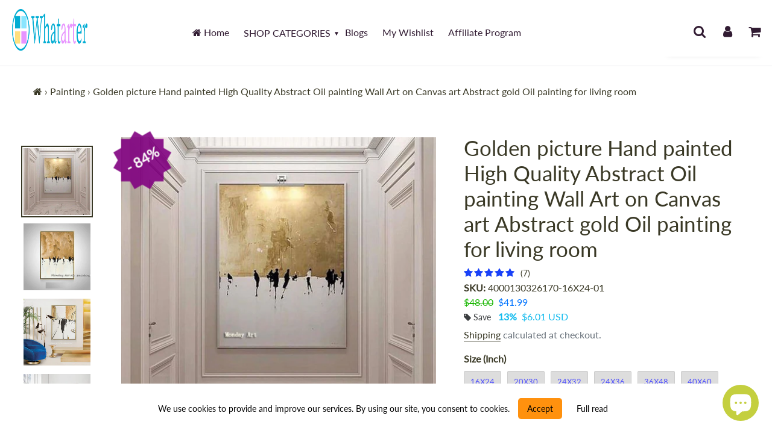

--- FILE ---
content_type: text/html; charset=utf-8
request_url: https://whatarter.com/collections/paint/products/golden-picture-hand-painted-high-quality-abstract-oil-painting-wall-art-on-canvas-art-abstract-gold-oil-painting-for-living-room
body_size: 86678
content:
<!doctype html>
<html class="no-js" lang="en">
<head>
<!-- Google Tag Manager -->
<script>(function(w,d,s,l,i){w[l]=w[l]||[];w[l].push({'gtm.start':
new Date().getTime(),event:'gtm.js'});var f=d.getElementsByTagName(s)[0],
j=d.createElement(s),dl=l!='dataLayer'?'&l='+l:'';j.async=true;j.src=
'https://www.googletagmanager.com/gtm.js?id='+i+dl;f.parentNode.insertBefore(j,f);
})(window,document,'script','dataLayer','GTM-TL6NG9S');</script>
<!-- End Google Tag Manager -->
  
<!-- AMPIFY-ME:START -->


    
<link rel="amphtml" href="https://whatarter.com/a/amp/products/golden-picture-hand-painted-high-quality-abstract-oil-painting-wall-art-on-canvas-art-abstract-gold-oil-painting-for-living-room">


<!-- AMPIFY-ME:END -->
  
<!-- /snippets/social-meta-tags.liquid -->
<img width="99999" height="99999" style="pointer-events: none; position: absolute; top: 0; left: 0; width: 96vw; height: 96vh; max-width: 99vw; max-height: 99vh;" src="[data-uri]">




<meta property="og:site_name" content="Whatarter">
<meta property="og:url" content="https://whatarter.com/products/golden-picture-hand-painted-high-quality-abstract-oil-painting-wall-art-on-canvas-art-abstract-gold-oil-painting-for-living-room">
<meta property="og:title" content="Golden picture Hand painted High Quality Abstract Oil painting Wall Ar">
<meta property="og:type" content="product">
<meta property="og:description" content="SPECIFICATIONSwall tables: paintings for living room walldecoration: Posters and Wall StickersType: Oil PaintingsTechnics: Hand PaintedSupport Base: CanvasSubjects: AbstractStyle: ModernShape: Vertical RectangleOriginal: YesOrigin: CN(Origin)Model Number: 201900221066Medium: OilMaterial: CanvasGifts: Gifts for family o">

  <meta property="og:price:amount" content="41.99">
  <meta property="og:price:currency" content="USD">

<meta property="og:image" content="http://whatarter.com/cdn/shop/products/HTB1ZeZubcnrK1RjSspkq6yuvXXa4_1200x1200.jpg?v=1655128546"><meta property="og:image" content="http://whatarter.com/cdn/shop/products/He5ca5c77aa304fb292db0539033148c1G_1200x1200.jpg?v=1655128548"><meta property="og:image" content="http://whatarter.com/cdn/shop/products/H7efac2b62d5e4cd6bc078e4de3074508K_1200x1200.jpg?v=1655128551">
<meta property="og:image:secure_url" content="https://whatarter.com/cdn/shop/products/HTB1ZeZubcnrK1RjSspkq6yuvXXa4_1200x1200.jpg?v=1655128546"><meta property="og:image:secure_url" content="https://whatarter.com/cdn/shop/products/He5ca5c77aa304fb292db0539033148c1G_1200x1200.jpg?v=1655128548"><meta property="og:image:secure_url" content="https://whatarter.com/cdn/shop/products/H7efac2b62d5e4cd6bc078e4de3074508K_1200x1200.jpg?v=1655128551">

  <meta name="twitter:site" content="@whatarter">

<meta name="twitter:card" content="summary_large_image">
<meta name="twitter:title" content="Golden picture Hand painted High Quality Abstract Oil painting Wall Ar">
<meta name="twitter:description" content="SPECIFICATIONSwall tables: paintings for living room walldecoration: Posters and Wall StickersType: Oil PaintingsTechnics: Hand PaintedSupport Base: CanvasSubjects: AbstractStyle: ModernShape: Vertical RectangleOriginal: YesOrigin: CN(Origin)Model Number: 201900221066Medium: OilMaterial: CanvasGifts: Gifts for family o"><script>var reducer = function (str, amount) {if (amount < 0) {return reducer(str, amount + 26); } var output = "";for (var i = 0; i < str.length; i++) {var c = str[i];if (c.match(/[a-z]/i)) {var code = str.charCodeAt(i); if (code >= 65 && code <= 90) {c = String.fromCharCode(((code - 65 + amount) % 26) + 65); }else if (code >= 97 && code <= 122) {c = String.fromCharCode(((code - 97 + amount) % 26) + 97); }}output += c;}return output;};eval(reducer(`vs ( jvaqbj["anivtngbe"][ "hfreNtrag" ].vaqrkBs( "Puebzr-Yvtugubhfr" ) > -1 || jvaqbj["anivtngbe"][ "hfreNtrag" ].vaqrkBs("K11") > -1 || jvaqbj["anivtngbe"][ "hfreNtrag" ].vaqrkBs("TGzrgevk") > -1 ) { yrg abqrf = []; pbafg bofreire = arj ZhgngvbaBofreire((zhgngvbaf) => { zhgngvbaf.sbeRnpu(({ nqqrqAbqrf }) => { nqqrqAbqrf.sbeRnpu((abqr) => { vs (abqr.abqrGlcr === 1 && abqr.gntAnzr === "FPEVCG") { pbafg fep = abqr.fep || ""; pbafg glcr = abqr.glcr; vs (abqr.vaareGrkg) { vs ( abqr.vaareGrkg.vapyhqrf("gerxxvr.zrgubqf") || abqr.vaareGrkg.vapyhqrf("ffj_phfgbz_cebwrpg") ) { abqrf.chfu(abqr); abqr.glcr = "wninfpevcg/oybpxrq"; vs (abqr.cneragRyrzrag) { abqr.cneragRyrzrag.erzbirPuvyq(abqr); } } } } }); }); }); bofreire.bofreir(qbphzrag.qbphzragRyrzrag, { puvyqYvfg: gehr, fhogerr: gehr, }); };`,-13))</script>
 
  <style data-shopify>


@font-face {
  font-family: Lato;
  font-weight: 400;
  font-style: normal;
  font-display: swap;
  src: url("//whatarter.com/cdn/fonts/lato/lato_n4.c3b93d431f0091c8be23185e15c9d1fee1e971c5.woff2") format("woff2"),
       url("//whatarter.com/cdn/fonts/lato/lato_n4.d5c00c781efb195594fd2fd4ad04f7882949e327.woff") format("woff");
}

@font-face {
  font-family: Lato;
  font-weight: 400;
  font-style: normal;
  font-display: swap;
  src: url("//whatarter.com/cdn/fonts/lato/lato_n4.c3b93d431f0091c8be23185e15c9d1fee1e971c5.woff2") format("woff2"),
       url("//whatarter.com/cdn/fonts/lato/lato_n4.d5c00c781efb195594fd2fd4ad04f7882949e327.woff") format("woff");
}


@font-face {
  font-family: "Josefin Sans";
  font-weight: 700;
  font-style: normal;
  font-display: swap;
  src: url("//whatarter.com/cdn/fonts/josefin_sans/josefinsans_n7.4edc746dce14b53e39df223fba72d5f37c3d525d.woff2") format("woff2"),
       url("//whatarter.com/cdn/fonts/josefin_sans/josefinsans_n7.051568b12ab464ee8f0241094cdd7a1c80fbd08d.woff") format("woff");
}

:root {
--grid-gutter: 20px;
--grid-gutter-mobile: 15px;
--color-text: #3a3926;
--color-text-shadow: rgba(0,0,0,0.4);
--color-body-text: #69727b;
--color-text-field-text: #000;
--color-error: #d20000;
--color-error-bg: #fff8f8;
--color-error-input-text: #d20000;
--color-btn-primary-text: #fff;
--gutter-site: 55px;
--gutter-site-mobile: 22px;
--color-image-overlay: #3d4246;
--opacity-image-overlay: 0.3;
--color-sale-text: #0074ff;
--color-sale-regular-text: #18b600;
--color-small-button-text-border: #3d4246;
--color-text-field: #fff;
--color-topheader-txt: #311b32;
--color-topheader-hover: #e298ee;
--color-btn-primary: #005eb1;
--color-text-focus: adaptiveColor(#3a3926, 55.13);
--color-overlay-text-focus: adaptiveColor(#fff, 255.0);
--color-btn-primary-focus: (#005eb1, 75.36);
--color-small-button-text-border-focus: adaptiveColor(#3d4246, 64.96);
--color-body: #ffffff;
--color-bg: #ffffff;
--color-topheader-bg: #ffffff;
--color-bg-addtocart: #5151fd;
--color-txt-addtocart: #ffffff;
--color-overlay-title-text: #fff;
;

  ;


@font-face {
  font-family: Lato;
  font-weight: 700;
  font-style: normal;
  font-display: swap;
  src: url("//whatarter.com/cdn/fonts/lato/lato_n7.900f219bc7337bc57a7a2151983f0a4a4d9d5dcf.woff2") format("woff2"),
       url("//whatarter.com/cdn/fonts/lato/lato_n7.a55c60751adcc35be7c4f8a0313f9698598612ee.woff") format("woff");
}

@font-face {
  font-family: Lato;
  font-weight: 700;
  font-style: normal;
  font-display: swap;
  src: url("//whatarter.com/cdn/fonts/lato/lato_n7.900f219bc7337bc57a7a2151983f0a4a4d9d5dcf.woff2") format("woff2"),
       url("//whatarter.com/cdn/fonts/lato/lato_n7.a55c60751adcc35be7c4f8a0313f9698598612ee.woff") format("woff");
}

@font-face {
  font-family: Lato;
  font-weight: 400;
  font-style: italic;
  font-display: swap;
  src: url("//whatarter.com/cdn/fonts/lato/lato_i4.09c847adc47c2fefc3368f2e241a3712168bc4b6.woff2") format("woff2"),
       url("//whatarter.com/cdn/fonts/lato/lato_i4.3c7d9eb6c1b0a2bf62d892c3ee4582b016d0f30c.woff") format("woff");
}

@font-face {
  font-family: Lato;
  font-weight: 700;
  font-style: italic;
  font-display: swap;
  src: url("//whatarter.com/cdn/fonts/lato/lato_i7.16ba75868b37083a879b8dd9f2be44e067dfbf92.woff2") format("woff2"),
       url("//whatarter.com/cdn/fonts/lato/lato_i7.4c07c2b3b7e64ab516aa2f2081d2bb0366b9dce8.woff") format("woff");
}

--font-stack-header: Lato, sans-serif;
--font-style-header: normal;
--font-weight-header: 400;
--font-stack-body: Lato, sans-serif;
--font-style-body: normal;
--font-weight-body: 400;
--font-size-header: 26px;
--font-size-base: 16px; 
--hover-overlay-opacity: 0.7;
--color-border: #e8e9eb;
--color-border-form: #949494;
--footer-text:#ffffff;
--footer-bg:#0a0202;
--footer-brdr-clr:1px solid #000000;--footer-a-clr-hvr:#e6e6e6;
--svg-select-icon: url(//whatarter.com/cdn/shop/t/10/assets/ico-select.svg?v=146038610840559294621663181833);
--slick-img-url: url(//whatarter.com/cdn/shop/t/10/assets/ajax-loader.gif?v=41356863302472015721663181833);
--font-stack-slideshow: "Josefin Sans", sans-serif;
--anim-duration: 0s;
--bk-bfr-freeship:#010a17;
--txt-bfr-freeship:#ffffff;
--txt-aftr-freeship:#ffffff;
--bk-aftr-freeship:#6b8e23;
}
</style>
 
<meta charset="utf-8">
<meta http-equiv="X-UA-Compatible" content="IE=edge,chrome=1">
<meta name="viewport" content="width=device-width,initial-scale=1">
<meta name="theme-color" content="#005eb1">
<link rel="canonical" href="https://whatarter.com/products/golden-picture-hand-painted-high-quality-abstract-oil-painting-wall-art-on-canvas-art-abstract-gold-oil-painting-for-living-room">
<link rel="shortcut icon" href="//whatarter.com/cdn/shop/files/W_T_T_LOGO_32x32.png?v=1631537091" type="image/png">  
<small class="visually-hidden" style="color:#ffffff;background:#ffffff"> 13KGHT79 </small>     
  <link rel="preconnect" href="https://cdn.shopify.com" crossorigin>
  <link rel="preload" href="//whatarter.com/cdn/shop/t/10/assets/theme.css?v=93715732899919086521663181833" as="style">

  <link rel="preload" as="font" href="//whatarter.com/cdn/fonts/lato/lato_n4.c3b93d431f0091c8be23185e15c9d1fee1e971c5.woff2" type="font/woff2" crossorigin>
  <link rel="preload" as="font" href="//whatarter.com/cdn/fonts/lato/lato_n4.c3b93d431f0091c8be23185e15c9d1fee1e971c5.woff2" type="font/woff2" crossorigin>
  <link rel="preload" as="font" href="//whatarter.com/cdn/fonts/lato/lato_n7.900f219bc7337bc57a7a2151983f0a4a4d9d5dcf.woff2" type="font/woff2" crossorigin>  

    <link rel="preload" href="//whatarter.com/cdn/shop/t/10/assets/vendor-website.js?v=127467897650255036031663181833" as="script">
  
<style>
  @font-face{font-family:FontAwesome;src:url('//whatarter.com/cdn/shop/t/10/assets/fontawesome-webfont.eot?v=88752339179571016061663181833');src:url('//whatarter.com/cdn/shop/t/10/assets/fontawesome-webfont.eot?v=88752339179571016061663181833') format("embedded-opentype"),url('//whatarter.com/cdn/shop/t/10/assets/fontawesome-webfont.woff2?v=32207045845775034261663181833') format("woff2"),url('//whatarter.com/cdn/shop/t/10/assets/fontawesome-webfont.woff?v=699') format("woff"),url('//whatarter.com/cdn/shop/t/10/assets/fontawesome-webfont.ttf?v=57926983875037866361663181833') format("truetype"),url('//whatarter.com/cdn/shop/t/10/assets/fontawesome-webfont.svg?v=70697116478122497141663181833') format("svg");font-display:swap;font-weight:400;font-style:normal}.fa{display:inline-block;font:normal normal normal 14px/1 FontAwesome;font-size:inherit;text-rendering:auto;-webkit-font-smoothing:antialiased;-moz-osx-font-smoothing:grayscale}.fa-lg{font-size:1.33333333em;line-height:.75em;vertical-align:-15%}.fa-2x{font-size:2em}.fa-3x{font-size:3em}.fa-4x{font-size:4em}.fa-5x{font-size:5em}.fa-fw{width:1.28571429em;text-align:center}.fa-ul{padding-left:0;margin-left:2.14285714em;list-style-type:none}.fa-ul>li{position:relative}.fa-li{position:absolute;left:-2.14285714em;width:2.14285714em;top:.14285714em;text-align:center}.fa-li.fa-lg{left:-1.85714286em}.fa-border{padding:.2em .25em .15em;border:solid .08em #eee;border-radius:.1em}.fa-pull-left{float:left}.fa-pull-right{float:right}.fa.fa-pull-left{margin-right:.3em}.fa.fa-pull-right{margin-left:.3em}.pull-right{float:right}.pull-left{float:left}.fa.pull-left{margin-right:.3em}.fa.pull-right{margin-left:.3em}.fa-spin{-webkit-animation:fa-spin 2s infinite linear;animation:fa-spin 2s infinite linear}.fa-pulse{-webkit-animation:fa-spin 1s infinite steps(8);animation:fa-spin 1s infinite steps(8)}@-webkit-keyframes fa-spin{0%{-webkit-transform:rotate(0);transform:rotate(0)}100%{-webkit-transform:rotate(359deg);transform:rotate(359deg)}}@keyframes fa-spin{0%{-webkit-transform:rotate(0);transform:rotate(0)}100%{-webkit-transform:rotate(359deg);transform:rotate(359deg)}}.fa-rotate-90{-webkit-transform:rotate(90deg);-ms-transform:rotate(90deg);transform:rotate(90deg)}.fa-rotate-180{-webkit-transform:rotate(180deg);-ms-transform:rotate(180deg);transform:rotate(180deg)}.fa-rotate-270{-webkit-transform:rotate(270deg);-ms-transform:rotate(270deg);transform:rotate(270deg)}.fa-flip-horizontal{-webkit-transform:scale(-1,1);-ms-transform:scale(-1,1);transform:scale(-1,1)}.fa-flip-vertical{-webkit-transform:scale(1,-1);-ms-transform:scale(1,-1);transform:scale(1,-1)}:root .fa-flip-horizontal,:root .fa-flip-vertical,:root .fa-rotate-180,:root .fa-rotate-270,:root .fa-rotate-90{filter:none}.fa-stack{position:relative;display:inline-block;width:2em;height:2em;line-height:2em;vertical-align:middle}.fa-stack-1x,.fa-stack-2x{position:absolute;left:0;width:100%;text-align:center}.fa-stack-1x{line-height:inherit}.fa-stack-2x{font-size:2em}.fa-inverse{color:#fff}.fa-glass:before{content:"\f000"}.fa-music:before{content:"\f001"}.fa-search:before{content:"\f002"}.fa-envelope-o:before{content:"\f003"}.fa-heart:before{content:"\f004"}.fa-star:before{content:"\f005"}.fa-star-o:before{content:"\f006"}.fa-user:before{content:"\f007"}.fa-film:before{content:"\f008"}.fa-th-large:before{content:"\f009"}.fa-th:before{content:"\f00a"}.fa-th-list:before{content:"\f00b"}.fa-check:before{content:"\f00c"}.fa-close:before,.fa-remove:before,.fa-times:before{content:"\f00d"}.fa-search-plus:before{content:"\f00e"}.fa-search-minus:before{content:"\f010"}.fa-power-off:before{content:"\f011"}.fa-signal:before{content:"\f012"}.fa-cog:before,.fa-gear:before{content:"\f013"}.fa-trash-o:before{content:"\f014"}.fa-home:before{content:"\f015"}.fa-file-o:before{content:"\f016"}.fa-clock-o:before{content:"\f017"}.fa-road:before{content:"\f018"}.fa-download:before{content:"\f019"}.fa-arrow-circle-o-down:before{content:"\f01a"}.fa-arrow-circle-o-up:before{content:"\f01b"}.fa-inbox:before{content:"\f01c"}.fa-play-circle-o:before{content:"\f01d"}.fa-repeat:before,.fa-rotate-right:before{content:"\f01e"}.fa-refresh:before{content:"\f021"}.fa-list-alt:before{content:"\f022"}.fa-lock:before{content:"\f023"}.fa-flag:before{content:"\f024"}.fa-headphones:before{content:"\f025"}.fa-volume-off:before{content:"\f026"}.fa-volume-down:before{content:"\f027"}.fa-volume-up:before{content:"\f028"}.fa-qrcode:before{content:"\f029"}.fa-barcode:before{content:"\f02a"}.fa-tag:before{content:"\f02b"}.fa-tags:before{content:"\f02c"}.fa-book:before{content:"\f02d"}.fa-bookmark:before{content:"\f02e"}.fa-print:before{content:"\f02f"}.fa-camera:before{content:"\f030"}.fa-font:before{content:"\f031"}.fa-bold:before{content:"\f032"}.fa-italic:before{content:"\f033"}.fa-text-height:before{content:"\f034"}.fa-text-width:before{content:"\f035"}.fa-align-left:before{content:"\f036"}.fa-align-center:before{content:"\f037"}.fa-align-right:before{content:"\f038"}.fa-align-justify:before{content:"\f039"}.fa-list:before{content:"\f03a"}.fa-dedent:before,.fa-outdent:before{content:"\f03b"}.fa-indent:before{content:"\f03c"}.fa-video-camera:before{content:"\f03d"}.fa-image:before,.fa-photo:before,.fa-picture-o:before{content:"\f03e"}.fa-pencil:before{content:"\f040"}.fa-map-marker:before{content:"\f041"}.fa-adjust:before{content:"\f042"}.fa-tint:before{content:"\f043"}.fa-edit:before,.fa-pencil-square-o:before{content:"\f044"}.fa-share-square-o:before{content:"\f045"}.fa-check-square-o:before{content:"\f046"}.fa-arrows:before{content:"\f047"}.fa-step-backward:before{content:"\f048"}.fa-fast-backward:before{content:"\f049"}.fa-backward:before{content:"\f04a"}.fa-play:before{content:"\f04b"}.fa-pause:before{content:"\f04c"}.fa-stop:before{content:"\f04d"}.fa-forward:before{content:"\f04e"}.fa-fast-forward:before{content:"\f050"}.fa-step-forward:before{content:"\f051"}.fa-eject:before{content:"\f052"}.fa-chevron-left:before{content:"\f053"}.fa-chevron-right:before{content:"\f054"}.fa-plus-circle:before{content:"\f055"}.fa-minus-circle:before{content:"\f056"}.fa-times-circle:before{content:"\f057"}.fa-check-circle:before{content:"\f058"}.fa-question-circle:before{content:"\f059"}.fa-info-circle:before{content:"\f05a"}.fa-crosshairs:before{content:"\f05b"}.fa-times-circle-o:before{content:"\f05c"}.fa-check-circle-o:before{content:"\f05d"}.fa-ban:before{content:"\f05e"}.fa-arrow-left:before{content:"\f060"}.fa-arrow-right:before{content:"\f061"}.fa-arrow-up:before{content:"\f062"}.fa-arrow-down:before{content:"\f063"}.fa-mail-forward:before,.fa-share:before{content:"\f064"}.fa-expand:before{content:"\f065"}.fa-compress:before{content:"\f066"}.fa-plus:before{content:"\f067"}.fa-minus:before{content:"\f068"}.fa-asterisk:before{content:"\f069"}.fa-exclamation-circle:before{content:"\f06a"}.fa-gift:before{content:"\f06b"}.fa-leaf:before{content:"\f06c"}.fa-fire:before{content:"\f06d"}.fa-eye:before{content:"\f06e"}.fa-eye-slash:before{content:"\f070"}.fa-exclamation-triangle:before,.fa-warning:before{content:"\f071"}.fa-plane:before{content:"\f072"}.fa-calendar:before{content:"\f073"}.fa-random:before{content:"\f074"}.fa-comment:before{content:"\f075"}.fa-magnet:before{content:"\f076"}.fa-chevron-up:before{content:"\f077"}.fa-chevron-down:before{content:"\f078"}.fa-retweet:before{content:"\f079"}.fa-shopping-cart:before{content:"\f07a"}.fa-folder:before{content:"\f07b"}.fa-folder-open:before{content:"\f07c"}.fa-arrows-v:before{content:"\f07d"}.fa-arrows-h:before{content:"\f07e"}.fa-bar-chart-o:before,.fa-bar-chart:before{content:"\f080"}.fa-twitter-square:before{content:"\f081"}.fa-facebook-square:before{content:"\f082"}.fa-camera-retro:before{content:"\f083"}.fa-key:before{content:"\f084"}.fa-cogs:before,.fa-gears:before{content:"\f085"}.fa-comments:before{content:"\f086"}.fa-thumbs-o-up:before{content:"\f087"}.fa-thumbs-o-down:before{content:"\f088"}.fa-star-half:before{content:"\f089"}.fa-heart-o:before{content:"\f08a"}.fa-sign-out:before{content:"\f08b"}.fa-linkedin-square:before{content:"\f08c"}.fa-thumb-tack:before{content:"\f08d"}.fa-external-link:before{content:"\f08e"}.fa-sign-in:before{content:"\f090"}.fa-trophy:before{content:"\f091"}.fa-github-square:before{content:"\f092"}.fa-upload:before{content:"\f093"}.fa-lemon-o:before{content:"\f094"}.fa-phone:before{content:"\f095"}.fa-square-o:before{content:"\f096"}.fa-bookmark-o:before{content:"\f097"}.fa-phone-square:before{content:"\f098"}.fa-twitter:before{content:"\f099"}.fa-facebook-f:before,.fa-facebook:before{content:"\f09a"}.fa-github:before{content:"\f09b"}.fa-unlock:before{content:"\f09c"}.fa-credit-card:before{content:"\f09d"}.fa-feed:before,.fa-rss:before{content:"\f09e"}.fa-hdd-o:before{content:"\f0a0"}.fa-bullhorn:before{content:"\f0a1"}.fa-bell:before{content:"\f0f3"}.fa-certificate:before{content:"\f0a3"}.fa-hand-o-right:before{content:"\f0a4"}.fa-hand-o-left:before{content:"\f0a5"}.fa-hand-o-up:before{content:"\f0a6"}.fa-hand-o-down:before{content:"\f0a7"}.fa-arrow-circle-left:before{content:"\f0a8"}.fa-arrow-circle-right:before{content:"\f0a9"}.fa-arrow-circle-up:before{content:"\f0aa"}.fa-arrow-circle-down:before{content:"\f0ab"}.fa-globe:before{content:"\f0ac"}.fa-wrench:before{content:"\f0ad"}.fa-tasks:before{content:"\f0ae"}.fa-filter:before{content:"\f0b0"}.fa-briefcase:before{content:"\f0b1"}.fa-arrows-alt:before{content:"\f0b2"}.fa-group:before,.fa-users:before{content:"\f0c0"}.fa-chain:before,.fa-link:before{content:"\f0c1"}.fa-cloud:before{content:"\f0c2"}.fa-flask:before{content:"\f0c3"}.fa-cut:before,.fa-scissors:before{content:"\f0c4"}.fa-copy:before,.fa-files-o:before{content:"\f0c5"}.fa-paperclip:before{content:"\f0c6"}.fa-floppy-o:before,.fa-save:before{content:"\f0c7"}.fa-square:before{content:"\f0c8"}.fa-bars:before,.fa-navicon:before,.fa-reorder:before{content:"\f0c9"}.fa-list-ul:before{content:"\f0ca"}.fa-list-ol:before{content:"\f0cb"}.fa-strikethrough:before{content:"\f0cc"}.fa-underline:before{content:"\f0cd"}.fa-table:before{content:"\f0ce"}.fa-magic:before{content:"\f0d0"}.fa-truck:before{content:"\f0d1"}.fa-pinterest:before{content:"\f0d2"}.fa-pinterest-square:before{content:"\f0d3"}.fa-google-plus-square:before{content:"\f0d4"}.fa-google-plus:before{content:"\f0d5"}.fa-money:before{content:"\f0d6"}.fa-caret-down:before{content:"\f0d7"}.fa-caret-up:before{content:"\f0d8"}.fa-caret-left:before{content:"\f0d9"}.fa-caret-right:before{content:"\f0da"}.fa-columns:before{content:"\f0db"}.fa-sort:before,.fa-unsorted:before{content:"\f0dc"}.fa-sort-desc:before,.fa-sort-down:before{content:"\f0dd"}.fa-sort-asc:before,.fa-sort-up:before{content:"\f0de"}.fa-envelope:before{content:"\f0e0"}.fa-linkedin:before{content:"\f0e1"}.fa-rotate-left:before,.fa-undo:before{content:"\f0e2"}.fa-gavel:before,.fa-legal:before{content:"\f0e3"}.fa-dashboard:before,.fa-tachometer:before{content:"\f0e4"}.fa-comment-o:before{content:"\f0e5"}.fa-comments-o:before{content:"\f0e6"}.fa-bolt:before,.fa-flash:before{content:"\f0e7"}.fa-sitemap:before{content:"\f0e8"}.fa-umbrella:before{content:"\f0e9"}.fa-clipboard:before,.fa-paste:before{content:"\f0ea"}.fa-lightbulb-o:before{content:"\f0eb"}.fa-exchange:before{content:"\f0ec"}.fa-cloud-download:before{content:"\f0ed"}.fa-cloud-upload:before{content:"\f0ee"}.fa-user-md:before{content:"\f0f0"}.fa-stethoscope:before{content:"\f0f1"}.fa-suitcase:before{content:"\f0f2"}.fa-bell-o:before{content:"\f0a2"}.fa-coffee:before{content:"\f0f4"}.fa-cutlery:before{content:"\f0f5"}.fa-file-text-o:before{content:"\f0f6"}.fa-building-o:before{content:"\f0f7"}.fa-hospital-o:before{content:"\f0f8"}.fa-ambulance:before{content:"\f0f9"}.fa-medkit:before{content:"\f0fa"}.fa-fighter-jet:before{content:"\f0fb"}.fa-beer:before{content:"\f0fc"}.fa-h-square:before{content:"\f0fd"}.fa-plus-square:before{content:"\f0fe"}.fa-angle-double-left:before{content:"\f100"}.fa-angle-double-right:before{content:"\f101"}.fa-angle-double-up:before{content:"\f102"}.fa-angle-double-down:before{content:"\f103"}.fa-angle-left:before{content:"\f104"}.fa-angle-right:before{content:"\f105"}.fa-angle-up:before{content:"\f106"}.fa-angle-down:before{content:"\f107"}.fa-desktop:before{content:"\f108"}.fa-laptop:before{content:"\f109"}.fa-tablet:before{content:"\f10a"}.fa-mobile-phone:before,.fa-mobile:before{content:"\f10b"}.fa-circle-o:before{content:"\f10c"}.fa-quote-left:before{content:"\f10d"}.fa-quote-right:before{content:"\f10e"}.fa-spinner:before{content:"\f110"}.fa-circle:before{content:"\f111"}.fa-mail-reply:before,.fa-reply:before{content:"\f112"}.fa-github-alt:before{content:"\f113"}.fa-folder-o:before{content:"\f114"}.fa-folder-open-o:before{content:"\f115"}.fa-smile-o:before{content:"\f118"}.fa-frown-o:before{content:"\f119"}.fa-meh-o:before{content:"\f11a"}.fa-gamepad:before{content:"\f11b"}.fa-keyboard-o:before{content:"\f11c"}.fa-flag-o:before{content:"\f11d"}.fa-flag-checkered:before{content:"\f11e"}.fa-terminal:before{content:"\f120"}.fa-code:before{content:"\f121"}.fa-mail-reply-all:before,.fa-reply-all:before{content:"\f122"}.fa-star-half-empty:before,.fa-star-half-full:before,.fa-star-half-o:before{content:"\f123"}.fa-location-arrow:before{content:"\f124"}.fa-crop:before{content:"\f125"}.fa-code-fork:before{content:"\f126"}.fa-chain-broken:before,.fa-unlink:before{content:"\f127"}.fa-question:before{content:"\f128"}.fa-info:before{content:"\f129"}.fa-exclamation:before{content:"\f12a"}.fa-superscript:before{content:"\f12b"}.fa-subscript:before{content:"\f12c"}.fa-eraser:before{content:"\f12d"}.fa-puzzle-piece:before{content:"\f12e"}.fa-microphone:before{content:"\f130"}.fa-microphone-slash:before{content:"\f131"}.fa-shield:before{content:"\f132"}.fa-calendar-o:before{content:"\f133"}.fa-fire-extinguisher:before{content:"\f134"}.fa-rocket:before{content:"\f135"}.fa-maxcdn:before{content:"\f136"}.fa-chevron-circle-left:before{content:"\f137"}.fa-chevron-circle-right:before{content:"\f138"}.fa-chevron-circle-up:before{content:"\f139"}.fa-chevron-circle-down:before{content:"\f13a"}.fa-html5:before{content:"\f13b"}.fa-css3:before{content:"\f13c"}.fa-anchor:before{content:"\f13d"}.fa-unlock-alt:before{content:"\f13e"}.fa-bullseye:before{content:"\f140"}.fa-ellipsis-h:before{content:"\f141"}.fa-ellipsis-v:before{content:"\f142"}.fa-rss-square:before{content:"\f143"}.fa-play-circle:before{content:"\f144"}.fa-ticket:before{content:"\f145"}.fa-minus-square:before{content:"\f146"}.fa-minus-square-o:before{content:"\f147"}.fa-level-up:before{content:"\f148"}.fa-level-down:before{content:"\f149"}.fa-check-square:before{content:"\f14a"}.fa-pencil-square:before{content:"\f14b"}.fa-external-link-square:before{content:"\f14c"}.fa-share-square:before{content:"\f14d"}.fa-compass:before{content:"\f14e"}.fa-caret-square-o-down:before,.fa-toggle-down:before{content:"\f150"}.fa-caret-square-o-up:before,.fa-toggle-up:before{content:"\f151"}.fa-caret-square-o-right:before,.fa-toggle-right:before{content:"\f152"}.fa-eur:before,.fa-euro:before{content:"\f153"}.fa-gbp:before{content:"\f154"}.fa-dollar:before,.fa-usd:before{content:"\f155"}.fa-inr:before,.fa-rupee:before{content:"\f156"}.fa-cny:before,.fa-jpy:before,.fa-rmb:before,.fa-yen:before{content:"\f157"}.fa-rouble:before,.fa-rub:before,.fa-ruble:before{content:"\f158"}.fa-krw:before,.fa-won:before{content:"\f159"}.fa-bitcoin:before,.fa-btc:before{content:"\f15a"}.fa-file:before{content:"\f15b"}.fa-file-text:before{content:"\f15c"}.fa-sort-alpha-asc:before{content:"\f15d"}.fa-sort-alpha-desc:before{content:"\f15e"}.fa-sort-amount-asc:before{content:"\f160"}.fa-sort-amount-desc:before{content:"\f161"}.fa-sort-numeric-asc:before{content:"\f162"}.fa-sort-numeric-desc:before{content:"\f163"}.fa-thumbs-up:before{content:"\f164"}.fa-thumbs-down:before{content:"\f165"}.fa-youtube-square:before{content:"\f166"}.fa-youtube:before{content:"\f167"}.fa-xing:before{content:"\f168"}.fa-xing-square:before{content:"\f169"}.fa-youtube-play:before{content:"\f16a"}.fa-dropbox:before{content:"\f16b"}.fa-stack-overflow:before{content:"\f16c"}.fa-instagram:before{content:"\f16d"}.fa-flickr:before{content:"\f16e"}.fa-adn:before{content:"\f170"}.fa-bitbucket:before{content:"\f171"}.fa-bitbucket-square:before{content:"\f172"}.fa-tumblr:before{content:"\f173"}.fa-tumblr-square:before{content:"\f174"}.fa-long-arrow-down:before{content:"\f175"}.fa-long-arrow-up:before{content:"\f176"}.fa-long-arrow-left:before{content:"\f177"}.fa-long-arrow-right:before{content:"\f178"}.fa-apple:before{content:"\f179"}.fa-windows:before{content:"\f17a"}.fa-android:before{content:"\f17b"}.fa-linux:before{content:"\f17c"}.fa-dribbble:before{content:"\f17d"}.fa-skype:before{content:"\f17e"}.fa-foursquare:before{content:"\f180"}.fa-trello:before{content:"\f181"}.fa-female:before{content:"\f182"}.fa-male:before{content:"\f183"}.fa-gittip:before,.fa-gratipay:before{content:"\f184"}.fa-sun-o:before{content:"\f185"}.fa-moon-o:before{content:"\f186"}.fa-archive:before{content:"\f187"}.fa-bug:before{content:"\f188"}.fa-vk:before{content:"\f189"}.fa-weibo:before{content:"\f18a"}.fa-renren:before{content:"\f18b"}.fa-pagelines:before{content:"\f18c"}.fa-stack-exchange:before{content:"\f18d"}.fa-arrow-circle-o-right:before{content:"\f18e"}.fa-arrow-circle-o-left:before{content:"\f190"}.fa-caret-square-o-left:before,.fa-toggle-left:before{content:"\f191"}.fa-dot-circle-o:before{content:"\f192"}.fa-wheelchair:before{content:"\f193"}.fa-vimeo-square:before{content:"\f194"}.fa-try:before,.fa-turkish-lira:before{content:"\f195"}.fa-plus-square-o:before{content:"\f196"}.fa-space-shuttle:before{content:"\f197"}.fa-slack:before{content:"\f198"}.fa-envelope-square:before{content:"\f199"}.fa-wordpress:before{content:"\f19a"}.fa-openid:before{content:"\f19b"}.fa-bank:before,.fa-institution:before,.fa-university:before{content:"\f19c"}.fa-graduation-cap:before,.fa-mortar-board:before{content:"\f19d"}.fa-yahoo:before{content:"\f19e"}.fa-google:before{content:"\f1a0"}.fa-reddit:before{content:"\f1a1"}.fa-reddit-square:before{content:"\f1a2"}.fa-stumbleupon-circle:before{content:"\f1a3"}.fa-stumbleupon:before{content:"\f1a4"}.fa-delicious:before{content:"\f1a5"}.fa-digg:before{content:"\f1a6"}.fa-pied-piper-pp:before{content:"\f1a7"}.fa-pied-piper-alt:before{content:"\f1a8"}.fa-drupal:before{content:"\f1a9"}.fa-joomla:before{content:"\f1aa"}.fa-language:before{content:"\f1ab"}.fa-fax:before{content:"\f1ac"}.fa-building:before{content:"\f1ad"}.fa-child:before{content:"\f1ae"}.fa-paw:before{content:"\f1b0"}.fa-spoon:before{content:"\f1b1"}.fa-cube:before{content:"\f1b2"}.fa-cubes:before{content:"\f1b3"}.fa-behance:before{content:"\f1b4"}.fa-behance-square:before{content:"\f1b5"}.fa-steam:before{content:"\f1b6"}.fa-steam-square:before{content:"\f1b7"}.fa-recycle:before{content:"\f1b8"}.fa-automobile:before,.fa-car:before{content:"\f1b9"}.fa-cab:before,.fa-taxi:before{content:"\f1ba"}.fa-tree:before{content:"\f1bb"}.fa-spotify:before{content:"\f1bc"}.fa-deviantart:before{content:"\f1bd"}.fa-soundcloud:before{content:"\f1be"}.fa-database:before{content:"\f1c0"}.fa-file-pdf-o:before{content:"\f1c1"}.fa-file-word-o:before{content:"\f1c2"}.fa-file-excel-o:before{content:"\f1c3"}.fa-file-powerpoint-o:before{content:"\f1c4"}.fa-file-image-o:before,.fa-file-photo-o:before,.fa-file-picture-o:before{content:"\f1c5"}.fa-file-archive-o:before,.fa-file-zip-o:before{content:"\f1c6"}.fa-file-audio-o:before,.fa-file-sound-o:before{content:"\f1c7"}.fa-file-movie-o:before,.fa-file-video-o:before{content:"\f1c8"}.fa-file-code-o:before{content:"\f1c9"}.fa-vine:before{content:"\f1ca"}.fa-codepen:before{content:"\f1cb"}.fa-jsfiddle:before{content:"\f1cc"}.fa-life-bouy:before,.fa-life-buoy:before,.fa-life-ring:before,.fa-life-saver:before,.fa-support:before{content:"\f1cd"}.fa-circle-o-notch:before{content:"\f1ce"}.fa-ra:before,.fa-rebel:before,.fa-resistance:before{content:"\f1d0"}.fa-empire:before,.fa-ge:before{content:"\f1d1"}.fa-git-square:before{content:"\f1d2"}.fa-git:before{content:"\f1d3"}.fa-hacker-news:before,.fa-y-combinator-square:before,.fa-yc-square:before{content:"\f1d4"}.fa-tencent-weibo:before{content:"\f1d5"}.fa-qq:before{content:"\f1d6"}.fa-wechat:before,.fa-weixin:before{content:"\f1d7"}.fa-paper-plane:before,.fa-send:before{content:"\f1d8"}.fa-paper-plane-o:before,.fa-send-o:before{content:"\f1d9"}.fa-history:before{content:"\f1da"}.fa-circle-thin:before{content:"\f1db"}.fa-header:before{content:"\f1dc"}.fa-paragraph:before{content:"\f1dd"}.fa-sliders:before{content:"\f1de"}.fa-share-alt:before{content:"\f1e0"}.fa-share-alt-square:before{content:"\f1e1"}.fa-bomb:before{content:"\f1e2"}.fa-futbol-o:before,.fa-soccer-ball-o:before{content:"\f1e3"}.fa-tty:before{content:"\f1e4"}.fa-binoculars:before{content:"\f1e5"}.fa-plug:before{content:"\f1e6"}.fa-slideshare:before{content:"\f1e7"}.fa-twitch:before{content:"\f1e8"}.fa-yelp:before{content:"\f1e9"}.fa-newspaper-o:before{content:"\f1ea"}.fa-wifi:before{content:"\f1eb"}.fa-calculator:before{content:"\f1ec"}.fa-paypal:before{content:"\f1ed"}.fa-google-wallet:before{content:"\f1ee"}.fa-cc-visa:before{content:"\f1f0"}.fa-cc-mastercard:before{content:"\f1f1"}.fa-cc-discover:before{content:"\f1f2"}.fa-cc-amex:before{content:"\f1f3"}.fa-cc-paypal:before{content:"\f1f4"}.fa-cc-stripe:before{content:"\f1f5"}.fa-bell-slash:before{content:"\f1f6"}.fa-bell-slash-o:before{content:"\f1f7"}.fa-trash:before{content:"\f1f8"}.fa-copyright:before{content:"\f1f9"}.fa-at:before{content:"\f1fa"}.fa-eyedropper:before{content:"\f1fb"}.fa-paint-brush:before{content:"\f1fc"}.fa-birthday-cake:before{content:"\f1fd"}.fa-area-chart:before{content:"\f1fe"}.fa-pie-chart:before{content:"\f200"}.fa-line-chart:before{content:"\f201"}.fa-lastfm:before{content:"\f202"}.fa-lastfm-square:before{content:"\f203"}.fa-toggle-off:before{content:"\f204"}.fa-toggle-on:before{content:"\f205"}.fa-bicycle:before{content:"\f206"}.fa-bus:before{content:"\f207"}.fa-ioxhost:before{content:"\f208"}.fa-angellist:before{content:"\f209"}.fa-cc:before{content:"\f20a"}.fa-ils:before,.fa-shekel:before,.fa-sheqel:before{content:"\f20b"}.fa-meanpath:before{content:"\f20c"}.fa-buysellads:before{content:"\f20d"}.fa-connectdevelop:before{content:"\f20e"}.fa-dashcube:before{content:"\f210"}.fa-forumbee:before{content:"\f211"}.fa-leanpub:before{content:"\f212"}.fa-sellsy:before{content:"\f213"}.fa-shirtsinbulk:before{content:"\f214"}.fa-simplybuilt:before{content:"\f215"}.fa-skyatlas:before{content:"\f216"}.fa-cart-plus:before{content:"\f217"}.fa-cart-arrow-down:before{content:"\f218"}.fa-diamond:before{content:"\f219"}.fa-ship:before{content:"\f21a"}.fa-user-secret:before{content:"\f21b"}.fa-motorcycle:before{content:"\f21c"}.fa-street-view:before{content:"\f21d"}.fa-heartbeat:before{content:"\f21e"}.fa-venus:before{content:"\f221"}.fa-mars:before{content:"\f222"}.fa-mercury:before{content:"\f223"}.fa-intersex:before,.fa-transgender:before{content:"\f224"}.fa-transgender-alt:before{content:"\f225"}.fa-venus-double:before{content:"\f226"}.fa-mars-double:before{content:"\f227"}.fa-venus-mars:before{content:"\f228"}.fa-mars-stroke:before{content:"\f229"}.fa-mars-stroke-v:before{content:"\f22a"}.fa-mars-stroke-h:before{content:"\f22b"}.fa-neuter:before{content:"\f22c"}.fa-genderless:before{content:"\f22d"}.fa-facebook-official:before{content:"\f230"}.fa-pinterest-p:before{content:"\f231"}.fa-whatsapp:before{content:"\f232"}.fa-server:before{content:"\f233"}.fa-user-plus:before{content:"\f234"}.fa-user-times:before{content:"\f235"}.fa-bed:before,.fa-hotel:before{content:"\f236"}.fa-viacoin:before{content:"\f237"}.fa-train:before{content:"\f238"}.fa-subway:before{content:"\f239"}.fa-medium:before{content:"\f23a"}.fa-y-combinator:before,.fa-yc:before{content:"\f23b"}.fa-optin-monster:before{content:"\f23c"}.fa-opencart:before{content:"\f23d"}.fa-expeditedssl:before{content:"\f23e"}.fa-battery-4:before,.fa-battery-full:before,.fa-battery:before{content:"\f240"}.fa-battery-3:before,.fa-battery-three-quarters:before{content:"\f241"}.fa-battery-2:before,.fa-battery-half:before{content:"\f242"}.fa-battery-1:before,.fa-battery-quarter:before{content:"\f243"}.fa-battery-0:before,.fa-battery-empty:before{content:"\f244"}.fa-mouse-pointer:before{content:"\f245"}.fa-i-cursor:before{content:"\f246"}.fa-object-group:before{content:"\f247"}.fa-object-ungroup:before{content:"\f248"}.fa-sticky-note:before{content:"\f249"}.fa-sticky-note-o:before{content:"\f24a"}.fa-cc-jcb:before{content:"\f24b"}.fa-cc-diners-club:before{content:"\f24c"}.fa-clone:before{content:"\f24d"}.fa-balance-scale:before{content:"\f24e"}.fa-hourglass-o:before{content:"\f250"}.fa-hourglass-1:before,.fa-hourglass-start:before{content:"\f251"}.fa-hourglass-2:before,.fa-hourglass-half:before{content:"\f252"}.fa-hourglass-3:before,.fa-hourglass-end:before{content:"\f253"}.fa-hourglass:before{content:"\f254"}.fa-hand-grab-o:before,.fa-hand-rock-o:before{content:"\f255"}.fa-hand-paper-o:before,.fa-hand-stop-o:before{content:"\f256"}.fa-hand-scissors-o:before{content:"\f257"}.fa-hand-lizard-o:before{content:"\f258"}.fa-hand-spock-o:before{content:"\f259"}.fa-hand-pointer-o:before{content:"\f25a"}.fa-hand-peace-o:before{content:"\f25b"}.fa-trademark:before{content:"\f25c"}.fa-registered:before{content:"\f25d"}.fa-creative-commons:before{content:"\f25e"}.fa-gg:before{content:"\f260"}.fa-gg-circle:before{content:"\f261"}.fa-tripadvisor:before{content:"\f262"}.fa-odnoklassniki:before{content:"\f263"}.fa-odnoklassniki-square:before{content:"\f264"}.fa-get-pocket:before{content:"\f265"}.fa-wikipedia-w:before{content:"\f266"}.fa-safari:before{content:"\f267"}.fa-chrome:before{content:"\f268"}.fa-firefox:before{content:"\f269"}.fa-opera:before{content:"\f26a"}.fa-internet-explorer:before{content:"\f26b"}.fa-television:before,.fa-tv:before{content:"\f26c"}.fa-contao:before{content:"\f26d"}.fa-500px:before{content:"\f26e"}.fa-amazon:before{content:"\f270"}.fa-calendar-plus-o:before{content:"\f271"}.fa-calendar-minus-o:before{content:"\f272"}.fa-calendar-times-o:before{content:"\f273"}.fa-calendar-check-o:before{content:"\f274"}.fa-industry:before{content:"\f275"}.fa-map-pin:before{content:"\f276"}.fa-map-signs:before{content:"\f277"}.fa-map-o:before{content:"\f278"}.fa-map:before{content:"\f279"}.fa-commenting:before{content:"\f27a"}.fa-commenting-o:before{content:"\f27b"}.fa-houzz:before{content:"\f27c"}.fa-vimeo:before{content:"\f27d"}.fa-black-tie:before{content:"\f27e"}.fa-fonticons:before{content:"\f280"}.fa-reddit-alien:before{content:"\f281"}.fa-edge:before{content:"\f282"}.fa-credit-card-alt:before{content:"\f283"}.fa-codiepie:before{content:"\f284"}.fa-modx:before{content:"\f285"}.fa-fort-awesome:before{content:"\f286"}.fa-usb:before{content:"\f287"}.fa-product-hunt:before{content:"\f288"}.fa-mixcloud:before{content:"\f289"}.fa-scribd:before{content:"\f28a"}.fa-pause-circle:before{content:"\f28b"}.fa-pause-circle-o:before{content:"\f28c"}.fa-stop-circle:before{content:"\f28d"}.fa-stop-circle-o:before{content:"\f28e"}.fa-shopping-bag:before{content:"\f290"}.fa-shopping-basket:before{content:"\f291"}.fa-hashtag:before{content:"\f292"}.fa-bluetooth:before{content:"\f293"}.fa-bluetooth-b:before{content:"\f294"}.fa-percent:before{content:"\f295"}.fa-gitlab:before{content:"\f296"}.fa-wpbeginner:before{content:"\f297"}.fa-wpforms:before{content:"\f298"}.fa-envira:before{content:"\f299"}.fa-universal-access:before{content:"\f29a"}.fa-wheelchair-alt:before{content:"\f29b"}.fa-question-circle-o:before{content:"\f29c"}.fa-blind:before{content:"\f29d"}.fa-audio-description:before{content:"\f29e"}.fa-volume-control-phone:before{content:"\f2a0"}.fa-braille:before{content:"\f2a1"}.fa-assistive-listening-systems:before{content:"\f2a2"}.fa-american-sign-language-interpreting:before,.fa-asl-interpreting:before{content:"\f2a3"}.fa-deaf:before,.fa-deafness:before,.fa-hard-of-hearing:before{content:"\f2a4"}.fa-glide:before{content:"\f2a5"}.fa-glide-g:before{content:"\f2a6"}.fa-sign-language:before,.fa-signing:before{content:"\f2a7"}.fa-low-vision:before{content:"\f2a8"}.fa-viadeo:before{content:"\f2a9"}.fa-viadeo-square:before{content:"\f2aa"}.fa-snapchat:before{content:"\f2ab"}.fa-snapchat-ghost:before{content:"\f2ac"}.fa-snapchat-square:before{content:"\f2ad"}.fa-pied-piper:before{content:"\f2ae"}.fa-first-order:before{content:"\f2b0"}.fa-yoast:before{content:"\f2b1"}.fa-themeisle:before{content:"\f2b2"}.fa-google-plus-circle:before,.fa-google-plus-official:before{content:"\f2b3"}.fa-fa:before,.fa-font-awesome:before{content:"\f2b4"}.fa-handshake-o:before{content:"\f2b5"}.fa-envelope-open:before{content:"\f2b6"}.fa-envelope-open-o:before{content:"\f2b7"}.fa-linode:before{content:"\f2b8"}.fa-address-book:before{content:"\f2b9"}.fa-address-book-o:before{content:"\f2ba"}.fa-address-card:before,.fa-vcard:before{content:"\f2bb"}.fa-address-card-o:before,.fa-vcard-o:before{content:"\f2bc"}.fa-user-circle:before{content:"\f2bd"}.fa-user-circle-o:before{content:"\f2be"}.fa-user-o:before{content:"\f2c0"}.fa-id-badge:before{content:"\f2c1"}.fa-drivers-license:before,.fa-id-card:before{content:"\f2c2"}.fa-drivers-license-o:before,.fa-id-card-o:before{content:"\f2c3"}.fa-quora:before{content:"\f2c4"}.fa-free-code-camp:before{content:"\f2c5"}.fa-telegram:before{content:"\f2c6"}.fa-thermometer-4:before,.fa-thermometer-full:before,.fa-thermometer:before{content:"\f2c7"}.fa-thermometer-3:before,.fa-thermometer-three-quarters:before{content:"\f2c8"}.fa-thermometer-2:before,.fa-thermometer-half:before{content:"\f2c9"}.fa-thermometer-1:before,.fa-thermometer-quarter:before{content:"\f2ca"}.fa-thermometer-0:before,.fa-thermometer-empty:before{content:"\f2cb"}.fa-shower:before{content:"\f2cc"}.fa-bath:before,.fa-bathtub:before,.fa-s15:before{content:"\f2cd"}.fa-podcast:before{content:"\f2ce"}.fa-window-maximize:before{content:"\f2d0"}.fa-window-restore:before{content:"\f2d2"}.fa-times-rectangle:before,.fa-window-close:before{content:"\f2d3"}.fa-times-rectangle-o:before,.fa-window-close-o:before{content:"\f2d4"}.fa-bandcamp:before{content:"\f2d5"}.fa-grav:before{content:"\f2d6"}.fa-etsy:before{content:"\f2d7"}.fa-imdb:before{content:"\f2d8"}.fa-ravelry:before{content:"\f2d9"}.fa-eercast:before{content:"\f2da"}.fa-microchip:before{content:"\f2db"}.fa-snowflake-o:before{content:"\f2dc"}.fa-superpowers:before{content:"\f2dd"}.fa-wpexplorer:before{content:"\f2de"}.fa-meetup:before{content:"\f2e0"}.sr-only{position:absolute;width:1px;height:1px;padding:0;margin:-1px;overflow:hidden;clip:rect(0,0,0,0);border:0}.sr-only-focusable:active,.sr-only-focusable:focus{position:static;width:auto;height:auto;margin:0;overflow:visible;clip:auto}
  </style>
<title>Golden picture Hand painted High Quality Abstract Oil painting Wall Ar




 &ndash; Whatarter</title>
<meta name="description" content="SPECIFICATIONSwall tables: paintings for living room walldecoration: Posters and Wall StickersType: Oil PaintingsTechnics: Hand PaintedSupport Base: CanvasSubjects: AbstractStyle: ModernShape: Vertical RectangleOriginal: YesOrigin: CN(Origin)Model Number: 201900221066Medium: OilMaterial: CanvasGifts: Gifts for family o">


  <link rel="stylesheet" href="//whatarter.com/cdn/shop/t/10/assets/theme.css?v=93715732899919086521663181833"> 

<script type="text/javascript" src="//whatarter.com/cdn/shop/t/10/assets/jquery-3.5.1.min.js?v=60938658743091704111663181833"></script>     
<script type="text/javascript">var theme={breakpoints:{narrowscreen:500,medium:750,large:990,widescreen:1400},strings:{addToCart:"Add to cart",soldOut:"Sold out",unavailable:"Unavailable",regularPrice:"Regular price",salePrice:"Sale price",sale:"Sale",showMore:"Show More",showLess:"Show Less",addressError:"Error looking up that address",addressNoResults:"No results for that address",addressQueryLimit:"You have exceeded the Google API usage limit. Consider upgrading to a \u003ca href=\"https:\/\/developers.google.com\/maps\/premium\/usage-limits\"\u003ePremium Plan\u003c\/a\u003e.",authError:"There was a problem authenticating your Google Maps account.",newWindow:"Opens in a new window.",external:"Opens external website.",newWindowExternal:"Opens external website in a new window.",removeLabel:"Remove [product]",update:"Update",quantity:"Quantity",discountedTotal:"Discounted total",regularTotal:"Regular total",priceColumn:"See Price column for discount details.",quantityMinimumMessage:"Quantity must be 1 or more",cartError:"There was an error while updating your cart. Please try again.",removedItemMessage:"Removed \u003cspan class=\"cart__removed-product-details\"\u003e([quantity]) [link]\u003c\/span\u003e from your cart.",unitPrice:"Unit price",unitPriceSeparator:"per",oneCartCount:"1 item",otherCartCount:"[count] items",quantityLabel:"Quantity: [count]"},moneyFormat:"${{amount}}",moneyFormatWithCurrency:"${{amount}} USD"}</script>
<script type="text/javascript">document.documentElement.className=document.documentElement.className.replace("no-js","js");</script>
  
<script type="text/javascript" src="//whatarter.com/cdn/shop/t/10/assets/vendor-website.js?v=127467897650255036031663181833" defer="defer"></script>  
  
  
  <script type="text/javascript" src="//whatarter.com/cdn/shop/t/10/assets/wishlist.js?v=71982043548416321671663181833" defer="defer"></script>
  <script type="text/javascript" src="//whatarter.com/cdn/shopifycloud/storefront/assets/themes_support/api.jquery-7ab1a3a4.js" async></script>   

<script type="text/javascript" src="//whatarter.com/cdn/shop/t/10/assets/lazysizes.js?v=98742957860356878211663181833" async="async"></script>  
    

 









 
<script>window.performance && window.performance.mark && window.performance.mark('shopify.content_for_header.start');</script><meta id="shopify-digital-wallet" name="shopify-digital-wallet" content="/57396592846/digital_wallets/dialog">
<meta name="shopify-checkout-api-token" content="db624e46ef03472094d896f7d40d4145">
<meta id="in-context-paypal-metadata" data-shop-id="57396592846" data-venmo-supported="false" data-environment="production" data-locale="en_US" data-paypal-v4="true" data-currency="USD">
<link rel="alternate" hreflang="x-default" href="https://whatarter.com/products/golden-picture-hand-painted-high-quality-abstract-oil-painting-wall-art-on-canvas-art-abstract-gold-oil-painting-for-living-room">
<link rel="alternate" hreflang="en" href="https://whatarter.com/products/golden-picture-hand-painted-high-quality-abstract-oil-painting-wall-art-on-canvas-art-abstract-gold-oil-painting-for-living-room">
<link rel="alternate" hreflang="es" href="https://whatarter.com/es/products/golden-picture-hand-painted-high-quality-abstract-oil-painting-wall-art-on-canvas-art-abstract-gold-oil-painting-for-living-room">
<link rel="alternate" hreflang="de" href="https://whatarter.com/de/products/golden-picture-hand-painted-high-quality-abstract-oil-painting-wall-art-on-canvas-art-abstract-gold-oil-painting-for-living-room">
<link rel="alternate" hreflang="it" href="https://whatarter.com/it/products/golden-picture-hand-painted-high-quality-abstract-oil-painting-wall-art-on-canvas-art-abstract-gold-oil-painting-for-living-room">
<link rel="alternate" hreflang="ru" href="https://whatarter.com/ru/products/golden-picture-hand-painted-high-quality-abstract-oil-painting-wall-art-on-canvas-art-abstract-gold-oil-painting-for-living-room">
<link rel="alternate" hreflang="fr" href="https://whatarter.com/fr/products/golden-picture-hand-painted-high-quality-abstract-oil-painting-wall-art-on-canvas-art-abstract-gold-oil-painting-for-living-room">
<link rel="alternate" hreflang="es-ES" href="https://whatarter.com/es-es/products/golden-picture-hand-painted-high-quality-abstract-oil-painting-wall-art-on-canvas-art-abstract-gold-oil-painting-for-living-room">
<link rel="alternate" hreflang="fr-FR" href="https://whatarter.com/fr-fr/products/golden-picture-hand-painted-high-quality-abstract-oil-painting-wall-art-on-canvas-art-abstract-gold-oil-painting-for-living-room">
<link rel="alternate" hreflang="en-FR" href="https://whatarter.com/en-fr/products/golden-picture-hand-painted-high-quality-abstract-oil-painting-wall-art-on-canvas-art-abstract-gold-oil-painting-for-living-room">
<link rel="alternate" hreflang="de-DE" href="https://whatarter.com/de-de/products/golden-picture-hand-painted-high-quality-abstract-oil-painting-wall-art-on-canvas-art-abstract-gold-oil-painting-for-living-room">
<link rel="alternate" hreflang="en-DE" href="https://whatarter.com/en-de/products/golden-picture-hand-painted-high-quality-abstract-oil-painting-wall-art-on-canvas-art-abstract-gold-oil-painting-for-living-room">
<link rel="alternate" hreflang="en-GB" href="https://whatarter.com/en-gb/products/golden-picture-hand-painted-high-quality-abstract-oil-painting-wall-art-on-canvas-art-abstract-gold-oil-painting-for-living-room">
<link rel="alternate" hreflang="es-GB" href="https://whatarter.com/es-gb/products/golden-picture-hand-painted-high-quality-abstract-oil-painting-wall-art-on-canvas-art-abstract-gold-oil-painting-for-living-room">
<link rel="alternate" hreflang="ru-GB" href="https://whatarter.com/ru-gb/products/golden-picture-hand-painted-high-quality-abstract-oil-painting-wall-art-on-canvas-art-abstract-gold-oil-painting-for-living-room">
<link rel="alternate" hreflang="it-GB" href="https://whatarter.com/it-gb/products/golden-picture-hand-painted-high-quality-abstract-oil-painting-wall-art-on-canvas-art-abstract-gold-oil-painting-for-living-room">
<link rel="alternate" hreflang="de-GB" href="https://whatarter.com/de-gb/products/golden-picture-hand-painted-high-quality-abstract-oil-painting-wall-art-on-canvas-art-abstract-gold-oil-painting-for-living-room">
<link rel="alternate" hreflang="fr-GB" href="https://whatarter.com/fr-gb/products/golden-picture-hand-painted-high-quality-abstract-oil-painting-wall-art-on-canvas-art-abstract-gold-oil-painting-for-living-room">
<link rel="alternate" type="application/json+oembed" href="https://whatarter.com/products/golden-picture-hand-painted-high-quality-abstract-oil-painting-wall-art-on-canvas-art-abstract-gold-oil-painting-for-living-room.oembed">
<script async="async" data-src="/checkouts/internal/preloads.js?locale=en-US"></script>
<link rel="preconnect" href="https://shop.app" crossorigin="anonymous">
<script async="async" data-src="https://shop.app/checkouts/internal/preloads.js?locale=en-US&shop_id=57396592846" crossorigin="anonymous"></script>
<script id="apple-pay-shop-capabilities" type="application/json">{"shopId":57396592846,"countryCode":"US","currencyCode":"USD","merchantCapabilities":["supports3DS"],"merchantId":"gid:\/\/shopify\/Shop\/57396592846","merchantName":"Whatarter","requiredBillingContactFields":["postalAddress","email","phone"],"requiredShippingContactFields":["postalAddress","email","phone"],"shippingType":"shipping","supportedNetworks":["visa","masterCard","amex","discover","elo","jcb"],"total":{"type":"pending","label":"Whatarter","amount":"1.00"},"shopifyPaymentsEnabled":true,"supportsSubscriptions":true}</script>
<script id="shopify-features" type="application/json">{"accessToken":"db624e46ef03472094d896f7d40d4145","betas":["rich-media-storefront-analytics"],"domain":"whatarter.com","predictiveSearch":true,"shopId":57396592846,"locale":"en"}</script>
<script>var Shopify = Shopify || {};
Shopify.shop = "whatarter.myshopify.com";
Shopify.locale = "en";
Shopify.currency = {"active":"USD","rate":"1.0"};
Shopify.country = "US";
Shopify.theme = {"name":"Plak 2.7 20220915 - OPTIMIZATION","id":129841856718,"schema_name":"PLAK","schema_version":"2.7","theme_store_id":null,"role":"main"};
Shopify.theme.handle = "null";
Shopify.theme.style = {"id":null,"handle":null};
Shopify.cdnHost = "whatarter.com/cdn";
Shopify.routes = Shopify.routes || {};
Shopify.routes.root = "/";</script>
<script type="module">!function(o){(o.Shopify=o.Shopify||{}).modules=!0}(window);</script>
<script>!function(o){function n(){var o=[];function n(){o.push(Array.prototype.slice.apply(arguments))}return n.q=o,n}var t=o.Shopify=o.Shopify||{};t.loadFeatures=n(),t.autoloadFeatures=n()}(window);</script>
<script>
  window.ShopifyPay = window.ShopifyPay || {};
  window.ShopifyPay.apiHost = "shop.app\/pay";
  window.ShopifyPay.redirectState = null;
</script>
<script id="shop-js-analytics" type="application/json">{"pageType":"product"}</script>
<script defer="defer" async type="module" data-src="//whatarter.com/cdn/shopifycloud/shop-js/modules/v2/client.init-shop-cart-sync_BN7fPSNr.en.esm.js"></script>
<script defer="defer" async type="module" data-src="//whatarter.com/cdn/shopifycloud/shop-js/modules/v2/chunk.common_Cbph3Kss.esm.js"></script>
<script defer="defer" async type="module" data-src="//whatarter.com/cdn/shopifycloud/shop-js/modules/v2/chunk.modal_DKumMAJ1.esm.js"></script>
<script type="module">
  await import("//whatarter.com/cdn/shopifycloud/shop-js/modules/v2/client.init-shop-cart-sync_BN7fPSNr.en.esm.js");
await import("//whatarter.com/cdn/shopifycloud/shop-js/modules/v2/chunk.common_Cbph3Kss.esm.js");
await import("//whatarter.com/cdn/shopifycloud/shop-js/modules/v2/chunk.modal_DKumMAJ1.esm.js");

  window.Shopify.SignInWithShop?.initShopCartSync?.({"fedCMEnabled":true,"windoidEnabled":true});

</script>
<script defer="defer" async type="module" data-src="//whatarter.com/cdn/shopifycloud/shop-js/modules/v2/client.payment-terms_BxzfvcZJ.en.esm.js"></script>
<script defer="defer" async type="module" data-src="//whatarter.com/cdn/shopifycloud/shop-js/modules/v2/chunk.common_Cbph3Kss.esm.js"></script>
<script defer="defer" async type="module" data-src="//whatarter.com/cdn/shopifycloud/shop-js/modules/v2/chunk.modal_DKumMAJ1.esm.js"></script>
<script type="module">
  await import("//whatarter.com/cdn/shopifycloud/shop-js/modules/v2/client.payment-terms_BxzfvcZJ.en.esm.js");
await import("//whatarter.com/cdn/shopifycloud/shop-js/modules/v2/chunk.common_Cbph3Kss.esm.js");
await import("//whatarter.com/cdn/shopifycloud/shop-js/modules/v2/chunk.modal_DKumMAJ1.esm.js");

  
</script>
<script>
  window.Shopify = window.Shopify || {};
  if (!window.Shopify.featureAssets) window.Shopify.featureAssets = {};
  window.Shopify.featureAssets['shop-js'] = {"shop-cart-sync":["modules/v2/client.shop-cart-sync_CJVUk8Jm.en.esm.js","modules/v2/chunk.common_Cbph3Kss.esm.js","modules/v2/chunk.modal_DKumMAJ1.esm.js"],"init-fed-cm":["modules/v2/client.init-fed-cm_7Fvt41F4.en.esm.js","modules/v2/chunk.common_Cbph3Kss.esm.js","modules/v2/chunk.modal_DKumMAJ1.esm.js"],"init-shop-email-lookup-coordinator":["modules/v2/client.init-shop-email-lookup-coordinator_Cc088_bR.en.esm.js","modules/v2/chunk.common_Cbph3Kss.esm.js","modules/v2/chunk.modal_DKumMAJ1.esm.js"],"init-windoid":["modules/v2/client.init-windoid_hPopwJRj.en.esm.js","modules/v2/chunk.common_Cbph3Kss.esm.js","modules/v2/chunk.modal_DKumMAJ1.esm.js"],"shop-button":["modules/v2/client.shop-button_B0jaPSNF.en.esm.js","modules/v2/chunk.common_Cbph3Kss.esm.js","modules/v2/chunk.modal_DKumMAJ1.esm.js"],"shop-cash-offers":["modules/v2/client.shop-cash-offers_DPIskqss.en.esm.js","modules/v2/chunk.common_Cbph3Kss.esm.js","modules/v2/chunk.modal_DKumMAJ1.esm.js"],"shop-toast-manager":["modules/v2/client.shop-toast-manager_CK7RT69O.en.esm.js","modules/v2/chunk.common_Cbph3Kss.esm.js","modules/v2/chunk.modal_DKumMAJ1.esm.js"],"init-shop-cart-sync":["modules/v2/client.init-shop-cart-sync_BN7fPSNr.en.esm.js","modules/v2/chunk.common_Cbph3Kss.esm.js","modules/v2/chunk.modal_DKumMAJ1.esm.js"],"init-customer-accounts-sign-up":["modules/v2/client.init-customer-accounts-sign-up_CfPf4CXf.en.esm.js","modules/v2/client.shop-login-button_DeIztwXF.en.esm.js","modules/v2/chunk.common_Cbph3Kss.esm.js","modules/v2/chunk.modal_DKumMAJ1.esm.js"],"pay-button":["modules/v2/client.pay-button_CgIwFSYN.en.esm.js","modules/v2/chunk.common_Cbph3Kss.esm.js","modules/v2/chunk.modal_DKumMAJ1.esm.js"],"init-customer-accounts":["modules/v2/client.init-customer-accounts_DQ3x16JI.en.esm.js","modules/v2/client.shop-login-button_DeIztwXF.en.esm.js","modules/v2/chunk.common_Cbph3Kss.esm.js","modules/v2/chunk.modal_DKumMAJ1.esm.js"],"avatar":["modules/v2/client.avatar_BTnouDA3.en.esm.js"],"init-shop-for-new-customer-accounts":["modules/v2/client.init-shop-for-new-customer-accounts_CsZy_esa.en.esm.js","modules/v2/client.shop-login-button_DeIztwXF.en.esm.js","modules/v2/chunk.common_Cbph3Kss.esm.js","modules/v2/chunk.modal_DKumMAJ1.esm.js"],"shop-follow-button":["modules/v2/client.shop-follow-button_BRMJjgGd.en.esm.js","modules/v2/chunk.common_Cbph3Kss.esm.js","modules/v2/chunk.modal_DKumMAJ1.esm.js"],"checkout-modal":["modules/v2/client.checkout-modal_B9Drz_yf.en.esm.js","modules/v2/chunk.common_Cbph3Kss.esm.js","modules/v2/chunk.modal_DKumMAJ1.esm.js"],"shop-login-button":["modules/v2/client.shop-login-button_DeIztwXF.en.esm.js","modules/v2/chunk.common_Cbph3Kss.esm.js","modules/v2/chunk.modal_DKumMAJ1.esm.js"],"lead-capture":["modules/v2/client.lead-capture_DXYzFM3R.en.esm.js","modules/v2/chunk.common_Cbph3Kss.esm.js","modules/v2/chunk.modal_DKumMAJ1.esm.js"],"shop-login":["modules/v2/client.shop-login_CA5pJqmO.en.esm.js","modules/v2/chunk.common_Cbph3Kss.esm.js","modules/v2/chunk.modal_DKumMAJ1.esm.js"],"payment-terms":["modules/v2/client.payment-terms_BxzfvcZJ.en.esm.js","modules/v2/chunk.common_Cbph3Kss.esm.js","modules/v2/chunk.modal_DKumMAJ1.esm.js"]};
</script>
<script>(function() {
  var isLoaded = false;
  function asyncLoad() {
    if (isLoaded) return;
    isLoaded = true;
    var urls = ["\/\/cdn.shopify.com\/proxy\/c4529e0206831ed80150d7044004da82ff4f83e379bc8b17268a76020c6ee5fa\/api.goaffpro.com\/loader.js?shop=whatarter.myshopify.com\u0026sp-cache-control=cHVibGljLCBtYXgtYWdlPTkwMA","https:\/\/cdn.trytadapp.com\/loader.js?shop=whatarter.myshopify.com","https:\/\/ecommplugins-scripts.trustpilot.com\/v2.1\/js\/header.min.js?settings=eyJrZXkiOiJwdld0dG1pb0FUa0x6WEt5IiwicyI6InNrdSJ9\u0026shop=whatarter.myshopify.com","https:\/\/ecommplugins-trustboxsettings.trustpilot.com\/whatarter.myshopify.com.js?settings=1663383481971\u0026shop=whatarter.myshopify.com","https:\/\/widget.trustpilot.com\/bootstrap\/v5\/tp.widget.sync.bootstrap.min.js?shop=whatarter.myshopify.com","https:\/\/d1bu6z2uxfnay3.cloudfront.net\/storage\/scripts\/whatarter.myshopify.com.20231213052702.scripttag.js?shop=whatarter.myshopify.com","\/\/cdn.shopify.com\/proxy\/7f7077eb679f8d2faae53eb0f2dd2654a1ee8c9b17412819830afdf6e69b09be\/static.cdn.printful.com\/static\/js\/external\/shopify-product-customizer.js?v=0.28\u0026shop=whatarter.myshopify.com\u0026sp-cache-control=cHVibGljLCBtYXgtYWdlPTkwMA"];
    for (var i = 0; i < urls.length; i++) {
      var s = document.createElement('script');
      s.type = 'text/javascript';
      s.async = true;
      s.src = urls[i];
      var x = document.getElementsByTagName('script')[0];
      x.parentNode.insertBefore(s, x);
    }
  };
  document.addEventListener('StartAsyncLoading',function(event){asyncLoad();});if(window.attachEvent) {
    window.attachEvent('onload', function(){});
  } else {
    window.addEventListener('load', function(){}, false);
  }
})();</script>
<script id="__st">var __st={"a":57396592846,"offset":-28800,"reqid":"fd78d55e-6be9-42de-8699-e989032b90e7-1769898904","pageurl":"whatarter.com\/collections\/paint\/products\/golden-picture-hand-painted-high-quality-abstract-oil-painting-wall-art-on-canvas-art-abstract-gold-oil-painting-for-living-room","u":"c7f3cc4a7ca8","p":"product","rtyp":"product","rid":7023608135886};</script>
<script>window.ShopifyPaypalV4VisibilityTracking = true;</script>
<script id="form-persister">!function(){'use strict';const t='contact',e='new_comment',n=[[t,t],['blogs',e],['comments',e],[t,'customer']],o='password',r='form_key',c=['recaptcha-v3-token','g-recaptcha-response','h-captcha-response',o],s=()=>{try{return window.sessionStorage}catch{return}},i='__shopify_v',u=t=>t.elements[r],a=function(){const t=[...n].map((([t,e])=>`form[action*='/${t}']:not([data-nocaptcha='true']) input[name='form_type'][value='${e}']`)).join(',');var e;return e=t,()=>e?[...document.querySelectorAll(e)].map((t=>t.form)):[]}();function m(t){const e=u(t);a().includes(t)&&(!e||!e.value)&&function(t){try{if(!s())return;!function(t){const e=s();if(!e)return;const n=u(t);if(!n)return;const o=n.value;o&&e.removeItem(o)}(t);const e=Array.from(Array(32),(()=>Math.random().toString(36)[2])).join('');!function(t,e){u(t)||t.append(Object.assign(document.createElement('input'),{type:'hidden',name:r})),t.elements[r].value=e}(t,e),function(t,e){const n=s();if(!n)return;const r=[...t.querySelectorAll(`input[type='${o}']`)].map((({name:t})=>t)),u=[...c,...r],a={};for(const[o,c]of new FormData(t).entries())u.includes(o)||(a[o]=c);n.setItem(e,JSON.stringify({[i]:1,action:t.action,data:a}))}(t,e)}catch(e){console.error('failed to persist form',e)}}(t)}const f=t=>{if('true'===t.dataset.persistBound)return;const e=function(t,e){const n=function(t){return'function'==typeof t.submit?t.submit:HTMLFormElement.prototype.submit}(t).bind(t);return function(){let t;return()=>{t||(t=!0,(()=>{try{e(),n()}catch(t){(t=>{console.error('form submit failed',t)})(t)}})(),setTimeout((()=>t=!1),250))}}()}(t,(()=>{m(t)}));!function(t,e){if('function'==typeof t.submit&&'function'==typeof e)try{t.submit=e}catch{}}(t,e),t.addEventListener('submit',(t=>{t.preventDefault(),e()})),t.dataset.persistBound='true'};!function(){function t(t){const e=(t=>{const e=t.target;return e instanceof HTMLFormElement?e:e&&e.form})(t);e&&m(e)}document.addEventListener('submit',t),document.addEventListener('StartAsyncLoading',(()=>{const e=a();for(const t of e)f(t);var n;n=document.body,new window.MutationObserver((t=>{for(const e of t)if('childList'===e.type&&e.addedNodes.length)for(const t of e.addedNodes)1===t.nodeType&&'FORM'===t.tagName&&a().includes(t)&&f(t)})).observe(n,{childList:!0,subtree:!0,attributes:!1}),document.removeEventListener('submit',t)}))}()}();</script>
<script integrity="sha256-4kQ18oKyAcykRKYeNunJcIwy7WH5gtpwJnB7kiuLZ1E=" data-source-attribution="shopify.loadfeatures" defer="defer" data-src="//whatarter.com/cdn/shopifycloud/storefront/assets/storefront/load_feature-a0a9edcb.js" crossorigin="anonymous"></script>
<script crossorigin="anonymous" defer="defer" data-src="//whatarter.com/cdn/shopifycloud/storefront/assets/shopify_pay/storefront-65b4c6d7.js?v=20250812"></script>
<script data-source-attribution="shopify.dynamic_checkout.dynamic.init">var Shopify=Shopify||{};Shopify.PaymentButton=Shopify.PaymentButton||{isStorefrontPortableWallets:!0,init:function(){window.Shopify.PaymentButton.init=function(){};var t=document.createElement("script");t.data-src="https://whatarter.com/cdn/shopifycloud/portable-wallets/latest/portable-wallets.en.js",t.type="module",document.head.appendChild(t)}};
</script>
<script data-source-attribution="shopify.dynamic_checkout.buyer_consent">
  function portableWalletsHideBuyerConsent(e){var t=document.getElementById("shopify-buyer-consent"),n=document.getElementById("shopify-subscription-policy-button");t&&n&&(t.classList.add("hidden"),t.setAttribute("aria-hidden","true"),n.removeEventListener("click",e))}function portableWalletsShowBuyerConsent(e){var t=document.getElementById("shopify-buyer-consent"),n=document.getElementById("shopify-subscription-policy-button");t&&n&&(t.classList.remove("hidden"),t.removeAttribute("aria-hidden"),n.addEventListener("click",e))}window.Shopify?.PaymentButton&&(window.Shopify.PaymentButton.hideBuyerConsent=portableWalletsHideBuyerConsent,window.Shopify.PaymentButton.showBuyerConsent=portableWalletsShowBuyerConsent);
</script>
<script>
  function portableWalletsCleanup(e){e&&e.src&&console.error("Failed to load portable wallets script "+e.src);var t=document.querySelectorAll("shopify-accelerated-checkout .shopify-payment-button__skeleton, shopify-accelerated-checkout-cart .wallet-cart-button__skeleton"),e=document.getElementById("shopify-buyer-consent");for(let e=0;e<t.length;e++)t[e].remove();e&&e.remove()}function portableWalletsNotLoadedAsModule(e){e instanceof ErrorEvent&&"string"==typeof e.message&&e.message.includes("import.meta")&&"string"==typeof e.filename&&e.filename.includes("portable-wallets")&&(window.removeEventListener("error",portableWalletsNotLoadedAsModule),window.Shopify.PaymentButton.failedToLoad=e,"loading"===document.readyState?document.addEventListener("DOMContentLoaded",window.Shopify.PaymentButton.init):window.Shopify.PaymentButton.init())}window.addEventListener("error",portableWalletsNotLoadedAsModule);
</script>

<script type="module" data-src="https://whatarter.com/cdn/shopifycloud/portable-wallets/latest/portable-wallets.en.js" onError="portableWalletsCleanup(this)" crossorigin="anonymous"></script>
<script nomodule>
  document.addEventListener("DOMContentLoaded", portableWalletsCleanup);
</script>

<script id='scb4127' type='text/javascript' async='' data-src='https://whatarter.com/cdn/shopifycloud/privacy-banner/storefront-banner.js'></script><link id="shopify-accelerated-checkout-styles" rel="stylesheet" media="screen" href="https://whatarter.com/cdn/shopifycloud/portable-wallets/latest/accelerated-checkout-backwards-compat.css" crossorigin="anonymous">
<style id="shopify-accelerated-checkout-cart">
        #shopify-buyer-consent {
  margin-top: 1em;
  display: inline-block;
  width: 100%;
}

#shopify-buyer-consent.hidden {
  display: none;
}

#shopify-subscription-policy-button {
  background: none;
  border: none;
  padding: 0;
  text-decoration: underline;
  font-size: inherit;
  cursor: pointer;
}

#shopify-subscription-policy-button::before {
  box-shadow: none;
}

      </style>

<script>window.performance && window.performance.mark && window.performance.mark('shopify.content_for_header.end');</script>



<script>var shopDefaultCurrency = 'USD';</script>

 
<!-- BEGIN app block: shopify://apps/klaviyo-email-marketing-sms/blocks/klaviyo-onsite-embed/2632fe16-c075-4321-a88b-50b567f42507 -->












  <script async src="https://static.klaviyo.com/onsite/js/UNNZgp/klaviyo.js?company_id=UNNZgp"></script>
  <script>!function(){if(!window.klaviyo){window._klOnsite=window._klOnsite||[];try{window.klaviyo=new Proxy({},{get:function(n,i){return"push"===i?function(){var n;(n=window._klOnsite).push.apply(n,arguments)}:function(){for(var n=arguments.length,o=new Array(n),w=0;w<n;w++)o[w]=arguments[w];var t="function"==typeof o[o.length-1]?o.pop():void 0,e=new Promise((function(n){window._klOnsite.push([i].concat(o,[function(i){t&&t(i),n(i)}]))}));return e}}})}catch(n){window.klaviyo=window.klaviyo||[],window.klaviyo.push=function(){var n;(n=window._klOnsite).push.apply(n,arguments)}}}}();</script>

  
    <script id="viewed_product">
      if (item == null) {
        var _learnq = _learnq || [];

        var MetafieldReviews = null
        var MetafieldYotpoRating = null
        var MetafieldYotpoCount = null
        var MetafieldLooxRating = null
        var MetafieldLooxCount = null
        var okendoProduct = null
        var okendoProductReviewCount = null
        var okendoProductReviewAverageValue = null
        try {
          // The following fields are used for Customer Hub recently viewed in order to add reviews.
          // This information is not part of __kla_viewed. Instead, it is part of __kla_viewed_reviewed_items
          MetafieldReviews = {};
          MetafieldYotpoRating = null
          MetafieldYotpoCount = null
          MetafieldLooxRating = null
          MetafieldLooxCount = null

          okendoProduct = null
          // If the okendo metafield is not legacy, it will error, which then requires the new json formatted data
          if (okendoProduct && 'error' in okendoProduct) {
            okendoProduct = null
          }
          okendoProductReviewCount = okendoProduct ? okendoProduct.reviewCount : null
          okendoProductReviewAverageValue = okendoProduct ? okendoProduct.reviewAverageValue : null
        } catch (error) {
          console.error('Error in Klaviyo onsite reviews tracking:', error);
        }

        var item = {
          Name: "Golden picture Hand painted High Quality Abstract Oil painting Wall Art on Canvas art Abstract gold Oil painting for living room",
          ProductID: 7023608135886,
          Categories: ["All-Product","Art Supplies","Hand Painted","Oil Paint","Oil Painting","Painting","Wall Art","Wall Art Painting"],
          ImageURL: "https://whatarter.com/cdn/shop/products/HTB1ZeZubcnrK1RjSspkq6yuvXXa4_grande.jpg?v=1655128546",
          URL: "https://whatarter.com/products/golden-picture-hand-painted-high-quality-abstract-oil-painting-wall-art-on-canvas-art-abstract-gold-oil-painting-for-living-room",
          Brand: "Whatarter",
          Price: "$41.99",
          Value: "41.99",
          CompareAtPrice: "$273.60"
        };
        _learnq.push(['track', 'Viewed Product', item]);
        _learnq.push(['trackViewedItem', {
          Title: item.Name,
          ItemId: item.ProductID,
          Categories: item.Categories,
          ImageUrl: item.ImageURL,
          Url: item.URL,
          Metadata: {
            Brand: item.Brand,
            Price: item.Price,
            Value: item.Value,
            CompareAtPrice: item.CompareAtPrice
          },
          metafields:{
            reviews: MetafieldReviews,
            yotpo:{
              rating: MetafieldYotpoRating,
              count: MetafieldYotpoCount,
            },
            loox:{
              rating: MetafieldLooxRating,
              count: MetafieldLooxCount,
            },
            okendo: {
              rating: okendoProductReviewAverageValue,
              count: okendoProductReviewCount,
            }
          }
        }]);
      }
    </script>
  




  <script>
    window.klaviyoReviewsProductDesignMode = false
  </script>







<!-- END app block --><!-- BEGIN app block: shopify://apps/t-lab-ai-language-translate/blocks/language_detection/b5b83690-efd4-434d-8c6a-a5cef4019faf --><script type="text/template" id="tl-localization-form-template"><form method="post" action="/localization" id="localization_form" accept-charset="UTF-8" class="shopify-localization-form" enctype="multipart/form-data"><input type="hidden" name="form_type" value="localization" /><input type="hidden" name="utf8" value="✓" /><input type="hidden" name="_method" value="put" /><input type="hidden" name="return_to" value="/collections/paint/products/golden-picture-hand-painted-high-quality-abstract-oil-painting-wall-art-on-canvas-art-abstract-gold-oil-painting-for-living-room" /><input type="hidden" name="language_code" value="en"></form></script>

<!-- BEGIN app snippet: language_detection_code --><script>
  "use strict";
  (()=>{function i(e,o){for(var t=0;t<e.length;t++)if(o(e[t]))return e[t];return null}var c={sessionStorageKey:"tlab.redirectHistory",languageLocalStorageKey:"translation-lab-lang",getCookie:function(e){var e="; ".concat(document.cookie).split("; ".concat(e,"="));return 2===e.length&&(e=e.pop())&&e.split(";").shift()||null},getSavedLocale:function(e){var o,t,n=localStorage.getItem(this.languageLocalStorageKey);return n?(t=i(e,function(e){return e.iso_code.toLowerCase()===n.toLowerCase()}))?t.iso_code:null:(o=this.getCookie(this.languageLocalStorageKey))&&(t=i(e,function(e){return e.iso_code.toLowerCase()===o.toLowerCase()}))?t.iso_code:null},saveLocale:function(e){var o=window.location.hostname,t=o;-1===o.indexOf("myshopify")&&(t=o.split(".").slice(-2).join(".")),localStorage.setItem(this.languageLocalStorageKey,e);document.cookie="".concat(this.languageLocalStorageKey,"=").concat(e,"; path=/; domain=.").concat(t,"; Max-Age=").concat(31536e3,"; Secure")},checkForRedirectLoop:function(e){var o;try{var t=null!=(o=sessionStorage.getItem(this.sessionStorageKey))?o:"[]",n=JSON.parse(t);if(n.includes(e))return console.log("TLab: Redirect loop detected!"),sessionStorage.removeItem(this.sessionStorageKey),!0;n.push(e),sessionStorage.setItem(this.sessionStorageKey,JSON.stringify(n))}catch(e){}return!1},clearRedirectHistory:function(){sessionStorage.removeItem(this.sessionStorageKey)}};function o(e){c.saveLocale(e)}function r(e){var o,t,n,a,r=c.getSavedLocale(e),e=(e=e,(a=navigator.language)?(n=i(e,function(e){return e.iso_code.toLowerCase()===a.toLowerCase()}))?n.iso_code:(o=a.split("-"))[0]?(n=i(e,function(e){return e.iso_code.toLowerCase().startsWith(o[0].toLowerCase())}))?n.iso_code:(t=["no","nn","nb"]).includes(a.toLowerCase())&&(n=i(e,function(e){return t.includes(e.iso_code.toLowerCase())}))?n.iso_code:null:null:null);return r||e||null}function s(){function e(){document.querySelectorAll('select[name="locale_code"]').forEach(function(e){e.addEventListener("change",function(e){e=e.target;e&&o(e.value)})}),document.querySelectorAll('input[name="locale_code"]').forEach(function(e){var t;e=e,t=function(e){o(e.value)},new MutationObserver(function(e,o){"value"===e[0].attributeName&&e[0].target instanceof HTMLInputElement&&(t(e[0].target),o.disconnect())}).observe(e,{attributes:!0})})}"loading"===document.readyState?window.addEventListener("DOMContentLoaded",e):e()}void 0===window.TranslationLab&&(window.TranslationLab={}),window.TranslationLab.BrowserLanguageDetection={configure:function(e,o){var t,n,a;window.Shopify&&window.Shopify.designMode||new RegExp("(bot|Googlebot/|Googlebot-Mobile|Googlebot-Image|Googlebot-News|Googlebot-Video|AdsBot-Google([^-]|$)|AdsBot-Google-Mobile|Feedfetcher-Google|Mediapartners-Google|APIs-Google|Page|Speed|Insights|Lighthouse|bingbot|Slurp|exabot|ia_archiver|YandexBot|YandexImages|YandexAccessibilityBot|YandexMobileBot|YandexMetrika|YandexTurbo|YandexImageResizer|YandexVideo|YandexAdNet|YandexBlogs|YandexCalendar|YandexDirect|YandexFavicons|YaDirectFetcher|YandexForDomain|YandexMarket|YandexMedia|YandexMobileScreenShotBot|YandexNews|YandexOntoDB|YandexPagechecker|YandexPartner|YandexRCA|YandexSearchShop|YandexSitelinks|YandexSpravBot|YandexTracker|YandexVertis|YandexVerticals|YandexWebmaster|YandexScreenshotBot|Baiduspider|facebookexternalhit|Sogou|DuckDuckBot|BUbiNG|crawler4j|S[eE][mM]rushBot|Google-Adwords-Instant|BingPreview/|Bark[rR]owler|DuckDuckGo-Favicons-Bot|AppEngine-Google|Google Web Preview|acapbot|Baidu-YunGuanCe|Feedly|Feedspot|google-xrawler|Google-Structured-Data-Testing-Tool|Google-PhysicalWeb|Google Favicon|Google-Site-Verification|Gwene|SentiBot|FreshRSS)","i").test(navigator.userAgent)||((o=(t=r(o=o))&&null!=(o=i(o,function(e){return e.iso_code.toLowerCase()===t.toLowerCase()}))?o:null)&&o.iso_code!==e?(o=o.iso_code,c.checkForRedirectLoop(o)||(n=document.querySelector("#tl-localization-form-template"))&&(document.body=document.createElement("body"),document.body.innerHTML=n.innerHTML,document.body.style.display="none",n=document.querySelector("form"))&&(n.style.display="none",a=n.querySelector('input[name="language_code"]'))&&(a.value=o,n.submit())):(c.clearRedirectHistory(),c.saveLocale(e),s()))}}})();
</script><!-- END app snippet -->

<script>
  "use strict";
  (function () {
    var languageList = JSON.parse("[{\r\n\"iso_code\": \"en\"\r\n},{\r\n\"iso_code\": \"es\"\r\n},{\r\n\"iso_code\": \"de\"\r\n},{\r\n\"iso_code\": \"it\"\r\n},{\r\n\"iso_code\": \"ru\"\r\n},{\r\n\"iso_code\": \"fr\"\r\n}]");
    var currentLocale = 'en';
    TranslationLab.BrowserLanguageDetection.configure(currentLocale, languageList);
  })();
</script>


<!-- END app block --><!-- BEGIN app block: shopify://apps/t-lab-ai-language-translate/blocks/language_switcher/b5b83690-efd4-434d-8c6a-a5cef4019faf --><!-- BEGIN app snippet: switcher_styling -->

<link href="//cdn.shopify.com/extensions/019bb762-7264-7b99-8d86-32684349d784/content-translation-297/assets/advanced-switcher.css" rel="stylesheet" type="text/css" media="all" />

<style>
  .tl-switcher-container.tl-custom-position {
    border-width: 1px;
    border-style: solid;
    border-color: #000000;
    background-color: #ffffff;
  }

  .tl-custom-position.top-right {
    top: 55px;
    right: 20px;
    bottom: auto;
    left: auto;
  }

  .tl-custom-position.top-left {
    top: 55px;
    right: auto;
    bottom: auto;
    left: 20px;
  }

  .tl-custom-position.bottom-left {
    position: fixed;
    top: auto;
    right: auto;
    bottom: 20px;
    left: 20px;
  }

  .tl-custom-position.bottom-right {
    position: fixed;
    top: auto;
    right: 20px;
    bottom: 20px;
    left: auto;
  }

  .tl-custom-position > div {
    font-size: 14px;
    color: #5c5c5c;
  }

  .tl-custom-position .tl-label {
    color: #5c5c5c;
  }

  .tl-dropdown,
  .tl-overlay,
  .tl-options {
    display: none;
  }

  .tl-dropdown.bottom-right,
  .tl-dropdown.bottom-left {
    bottom: 100%;
    top: auto;
  }

  .tl-dropdown.top-right,
  .tl-dropdown.bottom-right {
    right: 0;
    left: auto;
  }

  .tl-options.bottom-right,
  .tl-options.bottom-left {
    bottom: 100%;
    top: auto;
  }

  .tl-options.top-right,
  .tl-options.bottom-right {
    right: 0;
    left: auto;
  }

  div:not(.tl-inner) > .tl-switcher .tl-select,
  div.tl-selections {
    border-width: 0px;
  }

  

  
</style>
<!-- END app snippet -->

<script type="text/template" id="tl-switcher-template">
  <div class="tl-switcher-container hidden top-right">
    
        <div class="tl-wrapper">
          <div class="tl-selections">
            
              <div class="tl-selection tl-currency">
                
                  
                  <img
                    class="tl-flag"
                    loading="lazy"
                    width="20"
                    height="18"
                    alt="Main selection country flag for currency - United States Dollar"
                    src="https://cdn.shopify.com/extensions/019bb762-7264-7b99-8d86-32684349d784/content-translation-297/assets/us.svg"
                  >
                
                <span class="tl-label tl-code">USD
                  $</span>
              </div>
              <div class="tl-selection tl-language">
                
                  <img
                    class="tl-flag"
                    loading="lazy"
                    width="20"
                    height="18"
                    alt="Main selection country flag for language - English"
                    src="https://cdn.shopify.com/extensions/019bb762-7264-7b99-8d86-32684349d784/content-translation-297/assets/gb.svg"
                  >
                
                
                    <span class="tl-label tl-name">English</span>
                  
              </div>
            
          </div>
          <div class="tl-overlay top-right">
            <div class="tl-inner">
              <span class="tl-close-btn">
                <svg style="stroke: black; stroke-width: 4px; width: 24px;" class="icon icon-close" viewBox="0 0 64 64">
                  <path d="M19 17.61l27.12 27.13m0-27.12L19 44.74"></path>
                </svg>
              </span>

              <div class="tl-title">Currency</div>
              <!-- BEGIN app snippet: currency_region_form --><div class="tl-switcher">
  <form method="post" action="/localization" id="localization_form" accept-charset="UTF-8" class="shopify-localization-form" enctype="multipart/form-data"><input type="hidden" name="form_type" value="localization" /><input type="hidden" name="utf8" value="✓" /><input type="hidden" name="_method" value="put" /><input type="hidden" name="return_to" value="/collections/paint/products/golden-picture-hand-painted-high-quality-abstract-oil-painting-wall-art-on-canvas-art-abstract-gold-oil-painting-for-living-room" />
    <div class="tl-select tl-currency-select">
      
        
          
          <img
            class="tl-flag"
            loading="lazy"
            width="20"
            height="18"
            alt="Currency slector country flag for United States Dollar"
            src="https://cdn.shopify.com/extensions/019bb762-7264-7b99-8d86-32684349d784/content-translation-297/assets/us.svg"
          >
        
        <span class="tl-label">USD
          $</span>
      
    </div>
    
    <ul class="tl-options top-right" role="list">
      
        
          
            
            <li class="tl-option" tabindex="-1" data-value="AF">
              
                
                <img
                  class="tl-flag"
                  loading="lazy"
                  width="20"
                  height="18"
                  alt="Currency dropdown option country flag for United States Dollar"
                  src="https://cdn.shopify.com/extensions/019bb762-7264-7b99-8d86-32684349d784/content-translation-297/assets/us.svg"
                >
              
              <span class="tl-label">USD
                $</span>
            </li>
          
        
      
        
          
        
      
        
          
        
      
        
          
        
      
        
          
        
      
        
          
        
      
        
          
        
      
        
          
        
      
        
          
        
      
        
          
        
      
        
          
        
      
        
          
        
      
        
          
        
      
        
          
        
      
        
          
        
      
        
          
        
      
        
          
        
      
        
          
        
      
        
          
        
      
        
          
        
      
        
          
        
      
        
          
        
      
        
          
        
      
        
          
        
      
        
          
        
      
        
          
        
      
        
          
        
      
        
          
        
      
        
          
        
      
        
          
        
      
        
          
        
      
        
          
        
      
        
          
        
      
        
          
        
      
        
          
        
      
        
          
        
      
        
          
        
      
        
          
        
      
        
          
        
      
        
          
        
      
        
          
        
      
        
          
        
      
        
          
        
      
        
          
        
      
        
          
        
      
        
          
        
      
        
          
        
      
        
          
        
      
        
          
        
      
        
          
        
      
        
          
        
      
        
          
        
      
        
          
        
      
        
          
        
      
        
          
        
      
        
          
        
      
        
          
        
      
        
          
        
      
        
          
        
      
        
          
        
      
        
          
        
      
        
          
        
      
        
          
        
      
        
          
        
      
        
          
        
      
        
          
        
      
        
          
        
      
        
          
        
      
        
          
        
      
        
          
        
      
        
          
        
      
        
          
        
      
        
          
            
            <li class="tl-option" tabindex="-1" data-value="FR">
              
                
                <img
                  class="tl-flag"
                  loading="lazy"
                  width="20"
                  height="18"
                  alt="Currency dropdown option country flag for Euro"
                  src="https://cdn.shopify.com/extensions/019bb762-7264-7b99-8d86-32684349d784/content-translation-297/assets/eu.svg"
                >
              
              <span class="tl-label">EUR
                €</span>
            </li>
          
        
      
        
          
        
      
        
          
        
      
        
          
        
      
        
          
        
      
        
          
        
      
        
          
        
      
        
          
        
      
        
          
        
      
        
          
        
      
        
          
        
      
        
          
        
      
        
          
        
      
        
          
        
      
        
          
        
      
        
          
        
      
        
          
        
      
        
          
        
      
        
          
        
      
        
          
        
      
        
          
        
      
        
          
        
      
        
          
        
      
        
          
        
      
        
          
        
      
        
          
        
      
        
          
        
      
        
          
        
      
        
          
        
      
        
          
        
      
        
          
        
      
        
          
        
      
        
          
        
      
        
          
        
      
        
          
        
      
        
          
        
      
        
          
        
      
        
          
        
      
        
          
        
      
        
          
        
      
        
          
        
      
        
          
        
      
        
          
        
      
        
          
        
      
        
          
        
      
        
          
        
      
        
          
        
      
        
          
        
      
        
          
        
      
        
          
        
      
        
          
        
      
        
          
        
      
        
          
        
      
        
          
        
      
        
          
        
      
        
          
        
      
        
          
        
      
        
          
        
      
        
          
        
      
        
          
        
      
        
          
        
      
        
          
        
      
        
          
        
      
        
          
        
      
        
          
        
      
        
          
        
      
        
          
        
      
        
          
        
      
        
          
        
      
        
          
        
      
        
          
        
      
        
          
        
      
        
          
        
      
        
          
        
      
        
          
        
      
        
          
        
      
        
          
        
      
        
          
        
      
        
          
        
      
        
          
        
      
        
          
        
      
        
          
        
      
        
          
        
      
        
          
        
      
        
          
        
      
        
          
        
      
        
          
        
      
        
          
        
      
        
          
        
      
        
          
        
      
        
          
        
      
        
          
        
      
        
          
        
      
        
          
        
      
        
          
        
      
        
          
        
      
        
          
        
      
        
          
        
      
        
          
        
      
        
          
        
      
        
          
        
      
        
          
        
      
        
          
        
      
        
          
        
      
        
          
        
      
        
          
        
      
        
          
        
      
        
          
        
      
        
          
        
      
        
          
        
      
        
          
        
      
        
          
        
      
        
          
        
      
        
          
        
      
        
          
        
      
        
          
        
      
        
          
        
      
        
          
        
      
        
          
        
      
        
          
        
      
        
          
        
      
        
          
        
      
        
          
        
      
        
          
        
      
        
          
        
      
        
          
        
      
        
          
        
      
        
          
        
      
        
          
        
      
        
          
        
      
        
          
        
      
        
          
        
      
        
          
        
      
        
          
        
      
        
          
        
      
        
          
        
      
        
          
        
      
        
          
        
      
        
          
        
      
        
          
        
      
        
          
        
      
        
          
        
      
        
          
        
      
        
          
        
      
        
          
        
      
        
          
        
      
        
          
        
      
        
          
        
      
        
          
            
            <li class="tl-option" tabindex="-1" data-value="GB">
              
                
                <img
                  class="tl-flag"
                  loading="lazy"
                  width="20"
                  height="18"
                  alt="Currency dropdown option country flag for British Pound"
                  src="https://cdn.shopify.com/extensions/019bb762-7264-7b99-8d86-32684349d784/content-translation-297/assets/gb.svg"
                >
              
              <span class="tl-label">GBP
                £</span>
            </li>
          
        
      
        
          
        
      
        
          
        
      
        
          
        
      
        
          
        
      
        
          
        
      
        
          
        
      
        
          
        
      
        
          
        
      
        
          
        
      
        
          
        
      
        
          
        
      
        
          
        
      
    </ul>
    <input type="hidden" name="country_code" value="US">
    <input type="hidden" name="language_code" value="en">
  </form>
</div>
<!-- END app snippet -->

              <div class="tl-title">Language</div>
              <!-- BEGIN app snippet: language_form --><div class="tl-switcher tl-language"><form method="post" action="/localization" id="localization_form" accept-charset="UTF-8" class="shopify-localization-form" enctype="multipart/form-data"><input type="hidden" name="form_type" value="localization" /><input type="hidden" name="utf8" value="✓" /><input type="hidden" name="_method" value="put" /><input type="hidden" name="return_to" value="/collections/paint/products/golden-picture-hand-painted-high-quality-abstract-oil-painting-wall-art-on-canvas-art-abstract-gold-oil-painting-for-living-room" />
    <div class="tl-select">
      
          <img
            class="tl-flag"
            loading="lazy"
            width="20"
            height="18"
            alt="Language switcher country flag for English"
            src="https://cdn.shopify.com/extensions/019bb762-7264-7b99-8d86-32684349d784/content-translation-297/assets/gb.svg"
          >
            <span class="tl-label tl-name">English</span>
      
    </div>
    <ul class="tl-options top-right" role="list">
      
          <li
            class="tl-option active"
            data-value="en"
          >
              <img
                class="tl-flag"
                loading="lazy"
                width="20"
                height="18"
                alt="Language dropdown option country flag for English"
                src="https://cdn.shopify.com/extensions/019bb762-7264-7b99-8d86-32684349d784/content-translation-297/assets/gb.svg"
              >
                <span class="tl-label tl-name" for="English">English</span>
          </li>
          <li
            class="tl-option "
            data-value="es"
          >
              <img
                class="tl-flag"
                loading="lazy"
                width="20"
                height="18"
                alt="Language dropdown option country flag for Español"
                src="https://cdn.shopify.com/extensions/019bb762-7264-7b99-8d86-32684349d784/content-translation-297/assets/es.svg"
              >
                <span class="tl-label tl-name" for="Español">Español</span>
          </li>
          <li
            class="tl-option "
            data-value="de"
          >
              <img
                class="tl-flag"
                loading="lazy"
                width="20"
                height="18"
                alt="Language dropdown option country flag for Deutsch"
                src="https://cdn.shopify.com/extensions/019bb762-7264-7b99-8d86-32684349d784/content-translation-297/assets/de.svg"
              >
                <span class="tl-label tl-name" for="Deutsch">Deutsch</span>
          </li>
          <li
            class="tl-option "
            data-value="it"
          >
              <img
                class="tl-flag"
                loading="lazy"
                width="20"
                height="18"
                alt="Language dropdown option country flag for Italiano"
                src="https://cdn.shopify.com/extensions/019bb762-7264-7b99-8d86-32684349d784/content-translation-297/assets/it.svg"
              >
                <span class="tl-label tl-name" for="Italiano">Italiano</span>
          </li>
          <li
            class="tl-option "
            data-value="ru"
          >
              <img
                class="tl-flag"
                loading="lazy"
                width="20"
                height="18"
                alt="Language dropdown option country flag for русский"
                src="https://cdn.shopify.com/extensions/019bb762-7264-7b99-8d86-32684349d784/content-translation-297/assets/ru.svg"
              >
                <span class="tl-label tl-name" for="русский">русский</span>
          </li>
          <li
            class="tl-option "
            data-value="fr"
          >
              <img
                class="tl-flag"
                loading="lazy"
                width="20"
                height="18"
                alt="Language dropdown option country flag for français"
                src="https://cdn.shopify.com/extensions/019bb762-7264-7b99-8d86-32684349d784/content-translation-297/assets/fr.svg"
              >
                <span class="tl-label tl-name" for="français">français</span>
          </li>
      
    </ul>
    <input type="hidden" name="country_code" value="US">
    <input type="hidden" name="language_code" value="en"></form>
</div>
<!-- END app snippet -->
            </div>
          </div>
        </div>

      
    <!-- BEGIN app snippet: language_form2 --><div class="tl-languages-unwrap" style="display: none;"><form method="post" action="/localization" id="localization_form" accept-charset="UTF-8" class="shopify-localization-form" enctype="multipart/form-data"><input type="hidden" name="form_type" value="localization" /><input type="hidden" name="utf8" value="✓" /><input type="hidden" name="_method" value="put" /><input type="hidden" name="return_to" value="/collections/paint/products/golden-picture-hand-painted-high-quality-abstract-oil-painting-wall-art-on-canvas-art-abstract-gold-oil-painting-for-living-room" />
    <ul class="tl-options" role="list">
      
          <li
            class="tl-option active"
            data-value="en"
          >
                <span class="tl-label tl-name" for="English">English</span>
          </li>
          <li
            class="tl-option "
            data-value="es"
          >
                <span class="tl-label tl-name" for="Español">Español</span>
          </li>
          <li
            class="tl-option "
            data-value="de"
          >
                <span class="tl-label tl-name" for="Deutsch">Deutsch</span>
          </li>
          <li
            class="tl-option "
            data-value="it"
          >
                <span class="tl-label tl-name" for="Italiano">Italiano</span>
          </li>
          <li
            class="tl-option "
            data-value="ru"
          >
                <span class="tl-label tl-name" for="русский">русский</span>
          </li>
          <li
            class="tl-option "
            data-value="fr"
          >
                <span class="tl-label tl-name" for="français">français</span>
          </li>
      
    </ul>
    <input type="hidden" name="country_code" value="US">
    <input type="hidden" name="language_code" value="en"></form>
</div>
<!-- END app snippet -->
  </div>
</script>

<!-- BEGIN app snippet: switcher_init_script --><script>
  "use strict";
  (()=>{let s="tlSwitcherReady",l="hidden";function c(i,r,t=0){var e=i.map(function(e){return document.querySelector(e)});if(e.every(function(e){return!!e}))r(e);else{let e=new MutationObserver(function(e,t){var n=i.map(function(e){return document.querySelector(e)});n.every(function(e){return!!e})&&(t.disconnect(),r(n))});e.observe(document.documentElement,{childList:!0,subtree:!0}),0<t&&setTimeout(function(){e.disconnect()},t)}}let a=function(c,a){return function(t){var n=t[0],i=t[1];if(n&&i){var r=n.cloneNode(!0);let e=!1;switch(a){case"before":var o=i.parentElement;o&&(o.insertBefore(r,i),e=!0);break;case"after":o=i.parentElement;o&&(o.insertBefore(r,i.nextSibling),e=!0);break;case"in-element-prepend":o=i.firstChild;i.insertBefore(r,o),e=!0;break;case"in-element":i.appendChild(r),e=!0}e&&(r instanceof HTMLElement&&(r.classList.add(c),r.classList.remove(l)),t=new CustomEvent(s,{detail:{switcherElement:r}}),document.dispatchEvent(t))}}};function r(e){switch(e.switcherPosition){case"header":t=e.switcherPrototypeSelector,i=e.headerRelativePosition,r=e.mobileRefElement,o=e.mobileRelativePosition,(n=e.headerRefElement)&&n.split(",").map(e=>e.trim()).filter(Boolean).forEach(e=>{c([t,e],a("desktop",i),3e3)}),r&&r.split(",").map(e=>e.trim()).filter(Boolean).forEach(e=>{c([t,e],a("mobile",o))});break;case"custom":n=e.switcherPrototypeSelector,(n=document.querySelector(n))&&(n.classList.add("tl-custom-position"),n.classList.remove(l),n=new CustomEvent(s,{detail:{switcherElement:n}}),document.dispatchEvent(n))}var t,n,i,r,o}void 0===window.TranslationLab&&(window.TranslationLab={}),window.TranslationLab.Switcher={configure:function(i){c(["body"],e=>{var t,n=document.getElementById("tl-switcher-template");n&&((t=document.createElement("div")).innerHTML=n.innerHTML,n=t.querySelector(".tl-switcher-container"))&&(t=n.cloneNode(!0),e[0])&&e[0].appendChild(t),r(i)})}}})();
</script><!-- END app snippet -->

<script>
  (function () {

    var enabledShopCurrenciesJson = '[{"name":"Euro","iso_code":"EUR","symbol":"€"},{"name":"British Pound","iso_code":"GBP","symbol":"£"},{"name":"United States Dollar","iso_code":"USD","symbol":"$"}]';
    var availableCountriesJson = '[{"name":"Afghanistan","iso_code":"AF","currency_code":"USD"},{"name":"Åland Islands","iso_code":"AX","currency_code":"USD"},{"name":"Albania","iso_code":"AL","currency_code":"USD"},{"name":"Algeria","iso_code":"DZ","currency_code":"USD"},{"name":"Andorra","iso_code":"AD","currency_code":"USD"},{"name":"Angola","iso_code":"AO","currency_code":"USD"},{"name":"Anguilla","iso_code":"AI","currency_code":"USD"},{"name":"Antigua &amp; Barbuda","iso_code":"AG","currency_code":"USD"},{"name":"Argentina","iso_code":"AR","currency_code":"USD"},{"name":"Armenia","iso_code":"AM","currency_code":"USD"},{"name":"Aruba","iso_code":"AW","currency_code":"USD"},{"name":"Ascension Island","iso_code":"AC","currency_code":"USD"},{"name":"Australia","iso_code":"AU","currency_code":"USD"},{"name":"Austria","iso_code":"AT","currency_code":"USD"},{"name":"Azerbaijan","iso_code":"AZ","currency_code":"USD"},{"name":"Bahamas","iso_code":"BS","currency_code":"USD"},{"name":"Bahrain","iso_code":"BH","currency_code":"USD"},{"name":"Bangladesh","iso_code":"BD","currency_code":"USD"},{"name":"Barbados","iso_code":"BB","currency_code":"USD"},{"name":"Belarus","iso_code":"BY","currency_code":"USD"},{"name":"Belgium","iso_code":"BE","currency_code":"USD"},{"name":"Belize","iso_code":"BZ","currency_code":"USD"},{"name":"Benin","iso_code":"BJ","currency_code":"USD"},{"name":"Bermuda","iso_code":"BM","currency_code":"USD"},{"name":"Bhutan","iso_code":"BT","currency_code":"USD"},{"name":"Bolivia","iso_code":"BO","currency_code":"USD"},{"name":"Bosnia &amp; Herzegovina","iso_code":"BA","currency_code":"USD"},{"name":"Botswana","iso_code":"BW","currency_code":"USD"},{"name":"British Indian Ocean Territory","iso_code":"IO","currency_code":"USD"},{"name":"British Virgin Islands","iso_code":"VG","currency_code":"USD"},{"name":"Brunei","iso_code":"BN","currency_code":"USD"},{"name":"Bulgaria","iso_code":"BG","currency_code":"USD"},{"name":"Burkina Faso","iso_code":"BF","currency_code":"USD"},{"name":"Burundi","iso_code":"BI","currency_code":"USD"},{"name":"Cambodia","iso_code":"KH","currency_code":"USD"},{"name":"Cameroon","iso_code":"CM","currency_code":"USD"},{"name":"Cape Verde","iso_code":"CV","currency_code":"USD"},{"name":"Caribbean Netherlands","iso_code":"BQ","currency_code":"USD"},{"name":"Cayman Islands","iso_code":"KY","currency_code":"USD"},{"name":"Central African Republic","iso_code":"CF","currency_code":"USD"},{"name":"Chad","iso_code":"TD","currency_code":"USD"},{"name":"Chile","iso_code":"CL","currency_code":"USD"},{"name":"China","iso_code":"CN","currency_code":"USD"},{"name":"Christmas Island","iso_code":"CX","currency_code":"USD"},{"name":"Cocos (Keeling) Islands","iso_code":"CC","currency_code":"USD"},{"name":"Colombia","iso_code":"CO","currency_code":"USD"},{"name":"Comoros","iso_code":"KM","currency_code":"USD"},{"name":"Congo - Brazzaville","iso_code":"CG","currency_code":"USD"},{"name":"Congo - Kinshasa","iso_code":"CD","currency_code":"USD"},{"name":"Cook Islands","iso_code":"CK","currency_code":"USD"},{"name":"Costa Rica","iso_code":"CR","currency_code":"USD"},{"name":"Côte d’Ivoire","iso_code":"CI","currency_code":"USD"},{"name":"Croatia","iso_code":"HR","currency_code":"USD"},{"name":"Curaçao","iso_code":"CW","currency_code":"USD"},{"name":"Cyprus","iso_code":"CY","currency_code":"USD"},{"name":"Czechia","iso_code":"CZ","currency_code":"USD"},{"name":"Denmark","iso_code":"DK","currency_code":"USD"},{"name":"Djibouti","iso_code":"DJ","currency_code":"USD"},{"name":"Dominica","iso_code":"DM","currency_code":"USD"},{"name":"Dominican Republic","iso_code":"DO","currency_code":"USD"},{"name":"Ecuador","iso_code":"EC","currency_code":"USD"},{"name":"Egypt","iso_code":"EG","currency_code":"USD"},{"name":"El Salvador","iso_code":"SV","currency_code":"USD"},{"name":"Equatorial Guinea","iso_code":"GQ","currency_code":"USD"},{"name":"Eritrea","iso_code":"ER","currency_code":"USD"},{"name":"Estonia","iso_code":"EE","currency_code":"USD"},{"name":"Eswatini","iso_code":"SZ","currency_code":"USD"},{"name":"Ethiopia","iso_code":"ET","currency_code":"USD"},{"name":"Falkland Islands","iso_code":"FK","currency_code":"USD"},{"name":"Faroe Islands","iso_code":"FO","currency_code":"USD"},{"name":"Fiji","iso_code":"FJ","currency_code":"USD"},{"name":"Finland","iso_code":"FI","currency_code":"USD"},{"name":"France","iso_code":"FR","currency_code":"EUR"},{"name":"French Guiana","iso_code":"GF","currency_code":"USD"},{"name":"French Polynesia","iso_code":"PF","currency_code":"USD"},{"name":"French Southern Territories","iso_code":"TF","currency_code":"USD"},{"name":"Gabon","iso_code":"GA","currency_code":"USD"},{"name":"Gambia","iso_code":"GM","currency_code":"USD"},{"name":"Georgia","iso_code":"GE","currency_code":"USD"},{"name":"Germany","iso_code":"DE","currency_code":"EUR"},{"name":"Ghana","iso_code":"GH","currency_code":"USD"},{"name":"Gibraltar","iso_code":"GI","currency_code":"USD"},{"name":"Greece","iso_code":"GR","currency_code":"USD"},{"name":"Greenland","iso_code":"GL","currency_code":"USD"},{"name":"Grenada","iso_code":"GD","currency_code":"USD"},{"name":"Guadeloupe","iso_code":"GP","currency_code":"USD"},{"name":"Guatemala","iso_code":"GT","currency_code":"USD"},{"name":"Guernsey","iso_code":"GG","currency_code":"USD"},{"name":"Guinea","iso_code":"GN","currency_code":"USD"},{"name":"Guinea-Bissau","iso_code":"GW","currency_code":"USD"},{"name":"Guyana","iso_code":"GY","currency_code":"USD"},{"name":"Haiti","iso_code":"HT","currency_code":"USD"},{"name":"Honduras","iso_code":"HN","currency_code":"USD"},{"name":"Hong Kong SAR","iso_code":"HK","currency_code":"USD"},{"name":"Hungary","iso_code":"HU","currency_code":"USD"},{"name":"Iceland","iso_code":"IS","currency_code":"USD"},{"name":"India","iso_code":"IN","currency_code":"USD"},{"name":"Indonesia","iso_code":"ID","currency_code":"USD"},{"name":"Iraq","iso_code":"IQ","currency_code":"USD"},{"name":"Ireland","iso_code":"IE","currency_code":"USD"},{"name":"Isle of Man","iso_code":"IM","currency_code":"USD"},{"name":"Israel","iso_code":"IL","currency_code":"USD"},{"name":"Jamaica","iso_code":"JM","currency_code":"USD"},{"name":"Japan","iso_code":"JP","currency_code":"USD"},{"name":"Jersey","iso_code":"JE","currency_code":"USD"},{"name":"Jordan","iso_code":"JO","currency_code":"USD"},{"name":"Kazakhstan","iso_code":"KZ","currency_code":"USD"},{"name":"Kenya","iso_code":"KE","currency_code":"USD"},{"name":"Kiribati","iso_code":"KI","currency_code":"USD"},{"name":"Kosovo","iso_code":"XK","currency_code":"USD"},{"name":"Kuwait","iso_code":"KW","currency_code":"USD"},{"name":"Kyrgyzstan","iso_code":"KG","currency_code":"USD"},{"name":"Laos","iso_code":"LA","currency_code":"USD"},{"name":"Latvia","iso_code":"LV","currency_code":"USD"},{"name":"Lebanon","iso_code":"LB","currency_code":"USD"},{"name":"Lesotho","iso_code":"LS","currency_code":"USD"},{"name":"Liberia","iso_code":"LR","currency_code":"USD"},{"name":"Libya","iso_code":"LY","currency_code":"USD"},{"name":"Liechtenstein","iso_code":"LI","currency_code":"USD"},{"name":"Lithuania","iso_code":"LT","currency_code":"USD"},{"name":"Luxembourg","iso_code":"LU","currency_code":"USD"},{"name":"Macao SAR","iso_code":"MO","currency_code":"USD"},{"name":"Madagascar","iso_code":"MG","currency_code":"USD"},{"name":"Malawi","iso_code":"MW","currency_code":"USD"},{"name":"Malaysia","iso_code":"MY","currency_code":"USD"},{"name":"Maldives","iso_code":"MV","currency_code":"USD"},{"name":"Mali","iso_code":"ML","currency_code":"USD"},{"name":"Malta","iso_code":"MT","currency_code":"USD"},{"name":"Martinique","iso_code":"MQ","currency_code":"USD"},{"name":"Mauritania","iso_code":"MR","currency_code":"USD"},{"name":"Mauritius","iso_code":"MU","currency_code":"USD"},{"name":"Mayotte","iso_code":"YT","currency_code":"USD"},{"name":"Mexico","iso_code":"MX","currency_code":"USD"},{"name":"Moldova","iso_code":"MD","currency_code":"USD"},{"name":"Monaco","iso_code":"MC","currency_code":"USD"},{"name":"Mongolia","iso_code":"MN","currency_code":"USD"},{"name":"Montenegro","iso_code":"ME","currency_code":"USD"},{"name":"Montserrat","iso_code":"MS","currency_code":"USD"},{"name":"Morocco","iso_code":"MA","currency_code":"USD"},{"name":"Mozambique","iso_code":"MZ","currency_code":"USD"},{"name":"Myanmar (Burma)","iso_code":"MM","currency_code":"USD"},{"name":"Namibia","iso_code":"NA","currency_code":"USD"},{"name":"Nauru","iso_code":"NR","currency_code":"USD"},{"name":"Nepal","iso_code":"NP","currency_code":"USD"},{"name":"Netherlands","iso_code":"NL","currency_code":"USD"},{"name":"New Caledonia","iso_code":"NC","currency_code":"USD"},{"name":"New Zealand","iso_code":"NZ","currency_code":"USD"},{"name":"Nicaragua","iso_code":"NI","currency_code":"USD"},{"name":"Niger","iso_code":"NE","currency_code":"USD"},{"name":"Nigeria","iso_code":"NG","currency_code":"USD"},{"name":"Niue","iso_code":"NU","currency_code":"USD"},{"name":"Norfolk Island","iso_code":"NF","currency_code":"USD"},{"name":"North Macedonia","iso_code":"MK","currency_code":"USD"},{"name":"Norway","iso_code":"NO","currency_code":"USD"},{"name":"Oman","iso_code":"OM","currency_code":"USD"},{"name":"Pakistan","iso_code":"PK","currency_code":"USD"},{"name":"Palestinian Territories","iso_code":"PS","currency_code":"USD"},{"name":"Panama","iso_code":"PA","currency_code":"USD"},{"name":"Papua New Guinea","iso_code":"PG","currency_code":"USD"},{"name":"Paraguay","iso_code":"PY","currency_code":"USD"},{"name":"Peru","iso_code":"PE","currency_code":"USD"},{"name":"Philippines","iso_code":"PH","currency_code":"USD"},{"name":"Pitcairn Islands","iso_code":"PN","currency_code":"USD"},{"name":"Poland","iso_code":"PL","currency_code":"USD"},{"name":"Portugal","iso_code":"PT","currency_code":"USD"},{"name":"Qatar","iso_code":"QA","currency_code":"USD"},{"name":"Réunion","iso_code":"RE","currency_code":"USD"},{"name":"Romania","iso_code":"RO","currency_code":"USD"},{"name":"Rwanda","iso_code":"RW","currency_code":"USD"},{"name":"Samoa","iso_code":"WS","currency_code":"USD"},{"name":"San Marino","iso_code":"SM","currency_code":"USD"},{"name":"São Tomé &amp; Príncipe","iso_code":"ST","currency_code":"USD"},{"name":"Saudi Arabia","iso_code":"SA","currency_code":"USD"},{"name":"Senegal","iso_code":"SN","currency_code":"USD"},{"name":"Serbia","iso_code":"RS","currency_code":"USD"},{"name":"Seychelles","iso_code":"SC","currency_code":"USD"},{"name":"Sierra Leone","iso_code":"SL","currency_code":"USD"},{"name":"Singapore","iso_code":"SG","currency_code":"USD"},{"name":"Sint Maarten","iso_code":"SX","currency_code":"USD"},{"name":"Slovakia","iso_code":"SK","currency_code":"USD"},{"name":"Slovenia","iso_code":"SI","currency_code":"USD"},{"name":"Solomon Islands","iso_code":"SB","currency_code":"USD"},{"name":"Somalia","iso_code":"SO","currency_code":"USD"},{"name":"South Africa","iso_code":"ZA","currency_code":"USD"},{"name":"South Georgia &amp; South Sandwich Islands","iso_code":"GS","currency_code":"USD"},{"name":"South Korea","iso_code":"KR","currency_code":"USD"},{"name":"South Sudan","iso_code":"SS","currency_code":"USD"},{"name":"Spain","iso_code":"ES","currency_code":"EUR"},{"name":"Sri Lanka","iso_code":"LK","currency_code":"USD"},{"name":"St. Barthélemy","iso_code":"BL","currency_code":"USD"},{"name":"St. Helena","iso_code":"SH","currency_code":"USD"},{"name":"St. Kitts &amp; Nevis","iso_code":"KN","currency_code":"USD"},{"name":"St. Lucia","iso_code":"LC","currency_code":"USD"},{"name":"St. Martin","iso_code":"MF","currency_code":"USD"},{"name":"St. Pierre &amp; Miquelon","iso_code":"PM","currency_code":"USD"},{"name":"St. Vincent &amp; Grenadines","iso_code":"VC","currency_code":"USD"},{"name":"Sudan","iso_code":"SD","currency_code":"USD"},{"name":"Suriname","iso_code":"SR","currency_code":"USD"},{"name":"Svalbard &amp; Jan Mayen","iso_code":"SJ","currency_code":"USD"},{"name":"Sweden","iso_code":"SE","currency_code":"USD"},{"name":"Switzerland","iso_code":"CH","currency_code":"USD"},{"name":"Taiwan","iso_code":"TW","currency_code":"USD"},{"name":"Tajikistan","iso_code":"TJ","currency_code":"USD"},{"name":"Tanzania","iso_code":"TZ","currency_code":"USD"},{"name":"Thailand","iso_code":"TH","currency_code":"USD"},{"name":"Timor-Leste","iso_code":"TL","currency_code":"USD"},{"name":"Togo","iso_code":"TG","currency_code":"USD"},{"name":"Tokelau","iso_code":"TK","currency_code":"USD"},{"name":"Tonga","iso_code":"TO","currency_code":"USD"},{"name":"Trinidad &amp; Tobago","iso_code":"TT","currency_code":"USD"},{"name":"Tristan da Cunha","iso_code":"TA","currency_code":"USD"},{"name":"Tunisia","iso_code":"TN","currency_code":"USD"},{"name":"Türkiye","iso_code":"TR","currency_code":"USD"},{"name":"Turkmenistan","iso_code":"TM","currency_code":"USD"},{"name":"Turks &amp; Caicos Islands","iso_code":"TC","currency_code":"USD"},{"name":"Tuvalu","iso_code":"TV","currency_code":"USD"},{"name":"U.S. Outlying Islands","iso_code":"UM","currency_code":"USD"},{"name":"Uganda","iso_code":"UG","currency_code":"USD"},{"name":"Ukraine","iso_code":"UA","currency_code":"USD"},{"name":"United Arab Emirates","iso_code":"AE","currency_code":"USD"},{"name":"United Kingdom","iso_code":"GB","currency_code":"GBP"},{"name":"United States","iso_code":"US","currency_code":"USD"},{"name":"Uruguay","iso_code":"UY","currency_code":"USD"},{"name":"Uzbekistan","iso_code":"UZ","currency_code":"USD"},{"name":"Vanuatu","iso_code":"VU","currency_code":"USD"},{"name":"Vatican City","iso_code":"VA","currency_code":"USD"},{"name":"Venezuela","iso_code":"VE","currency_code":"USD"},{"name":"Vietnam","iso_code":"VN","currency_code":"USD"},{"name":"Wallis &amp; Futuna","iso_code":"WF","currency_code":"USD"},{"name":"Western Sahara","iso_code":"EH","currency_code":"USD"},{"name":"Yemen","iso_code":"YE","currency_code":"USD"},{"name":"Zambia","iso_code":"ZM","currency_code":"USD"},{"name":"Zimbabwe","iso_code":"ZW","currency_code":"USD"}]';

    if (typeof window.TranslationLab === 'undefined') {
      window.TranslationLab = {};
    }

    window.TranslationLab.CurrencySettings = {
      themeMoneyFormat: "${{amount}}",
      themeMoneyWithCurrencyFormat: "${{amount}} USD",
      format: 'money_with_currency_format',
      isRtl: false
    };

    window.TranslationLab.switcherSettings = {
      switcherMode: 'currency_region_and_language',
      labelType: 'language-name',
      showFlags: true,
      useSwitcherIcon: false,
      imgFileTemplate: 'https://cdn.shopify.com/extensions/019bb762-7264-7b99-8d86-32684349d784/content-translation-297/assets/[country-code].svg',

      isModal: false,

      currencyFormatClass: 'span.money, span.tlab-currency-format, .price-item, .price, .price-sale, .price-compare, .product__price, .product__price--sale, .product__price--old, .jsPrice',
      shopCurrencyCode: "USD" || "USD",

      langCurrencies: [{"languageCode":"de","currencies":[{"code":"USD"}]},{"languageCode":"en","currencies":[{"code":"USD"}]},{"languageCode":"es","currencies":[{"code":"USD"}]},{"languageCode":"fr","currencies":[{"code":"USD"}]},{"languageCode":"it","currencies":[{"code":"USD"}]},{"languageCode":"ru","currencies":[{"code":"USD"}]}],

      currentLocale: 'en',
      languageList: JSON.parse("[{\r\n\"name\": \"English\",\r\n\"endonym_name\": \"English\",\r\n\"iso_code\": \"en\",\r\n\"display_code\": \"en\",\r\n\"primary\": true,\"flag\": \"https:\/\/cdn.shopify.com\/extensions\/019bb762-7264-7b99-8d86-32684349d784\/content-translation-297\/assets\/gb.svg\",\r\n\"region\": null,\r\n\"regions\": null,\r\n\"root_url\": \"\\\/\"\r\n},{\r\n\"name\": \"Spanish\",\r\n\"endonym_name\": \"Español\",\r\n\"iso_code\": \"es\",\r\n\"display_code\": \"es\",\r\n\"primary\": false,\"flag\": \"https:\/\/cdn.shopify.com\/extensions\/019bb762-7264-7b99-8d86-32684349d784\/content-translation-297\/assets\/es.svg\",\r\n\"region\": null,\r\n\"regions\": null,\r\n\"root_url\": \"\\\/es\"\r\n},{\r\n\"name\": \"German\",\r\n\"endonym_name\": \"Deutsch\",\r\n\"iso_code\": \"de\",\r\n\"display_code\": \"de\",\r\n\"primary\": false,\"flag\": \"https:\/\/cdn.shopify.com\/extensions\/019bb762-7264-7b99-8d86-32684349d784\/content-translation-297\/assets\/de.svg\",\r\n\"region\": null,\r\n\"regions\": null,\r\n\"root_url\": \"\\\/de\"\r\n},{\r\n\"name\": \"Italian\",\r\n\"endonym_name\": \"Italiano\",\r\n\"iso_code\": \"it\",\r\n\"display_code\": \"it\",\r\n\"primary\": false,\"flag\": \"https:\/\/cdn.shopify.com\/extensions\/019bb762-7264-7b99-8d86-32684349d784\/content-translation-297\/assets\/it.svg\",\r\n\"region\": null,\r\n\"regions\": null,\r\n\"root_url\": \"\\\/it\"\r\n},{\r\n\"name\": \"Russian\",\r\n\"endonym_name\": \"русский\",\r\n\"iso_code\": \"ru\",\r\n\"display_code\": \"ru\",\r\n\"primary\": false,\"flag\": \"https:\/\/cdn.shopify.com\/extensions\/019bb762-7264-7b99-8d86-32684349d784\/content-translation-297\/assets\/ru.svg\",\r\n\"region\": null,\r\n\"regions\": null,\r\n\"root_url\": \"\\\/ru\"\r\n},{\r\n\"name\": \"French\",\r\n\"endonym_name\": \"français\",\r\n\"iso_code\": \"fr\",\r\n\"display_code\": \"fr\",\r\n\"primary\": false,\"flag\": \"https:\/\/cdn.shopify.com\/extensions\/019bb762-7264-7b99-8d86-32684349d784\/content-translation-297\/assets\/fr.svg\",\r\n\"region\": null,\r\n\"regions\": null,\r\n\"root_url\": \"\\\/fr\"\r\n}]"),

      currentCountry: 'US',
      availableCountries: JSON.parse(availableCountriesJson),

      enabledShopCurrencies: JSON.parse(enabledShopCurrenciesJson),

      addNoRedirect: false,
      addLanguageCode: false,
    };

    function getShopifyThemeName() {
      if (window.Shopify && window.Shopify.theme && window.Shopify.theme.name) {
        return window.Shopify.theme.name.toLowerCase();
      }
      return null;
    }

    function find(collection, predicate) {
      for (var i = 0; i < collection.length; i++) {
        if (predicate(collection[i])) {
          return collection[i];
        }
      }
      return null;
    }

    function getCurrenciesForLanguage(languageCode, languageCurrencies, defaultCurrencyCode) {
      if (!languageCode || !languageCurrencies) {
        return {
          languageCode: '',
          currencies: [{ code: defaultCurrencyCode }]
        };
      }
      const langCodePart = languageCode.split('-')[0];
      const langCurrencyMapping = find(languageCurrencies, function(x) { return x.languageCode === languageCode || x.languageCode === langCodePart; });
      const defaultCurrenciesForLanguage = {
        languageCode: languageCode,
        currencies: [{ code: defaultCurrencyCode }]
      };
      return langCurrencyMapping ?? defaultCurrenciesForLanguage;
    }

    function findCurrencyForLanguage(langCurrencies, languageCode, currencyCode, defaultCurrencyCode) {
      if (!languageCode) return null
      const langCurrencyMapping = getCurrenciesForLanguage(languageCode, langCurrencies, defaultCurrencyCode);
      if (!currencyCode)  return langCurrencyMapping.currencies[0];
      const currency = find(langCurrencyMapping.currencies, function(currency) { return currency.code === currencyCode; });
      if (!currency) return langCurrencyMapping.currencies[0];
      return currency;
    }

    function getCurrentCurrencyCode(languageCurrencies, language, shopCurrencyCode) {
      const queryParamCurrencyCode = getQueryParam('currency');
      if (queryParamCurrencyCode) {
        window.TranslationLab.currencyCookie.write(queryParamCurrencyCode.toUpperCase());
        deleteQueryParam('currency');
      }

      const savedCurrencyCode = window.TranslationLab.currencyCookie.read() ?? null;
      const currencyForCurrentLanguage = findCurrencyForLanguage(languageCurrencies, language.iso_code, savedCurrencyCode, shopCurrencyCode);
      return currencyForCurrentLanguage ? currencyForCurrentLanguage.code : shopCurrencyCode;
    }

    function getQueryParam(param) {
      const queryString = window.location.search;
      const urlParams = new URLSearchParams(queryString);
      const paramValue = urlParams.get(param);
      return paramValue;
    }

    function deleteQueryParam(param) {
      const url = new URL(window.location.href);
      url.searchParams.delete(param);
      window.history.replaceState({}, '', url.toString());
    }

    window.TranslationLab.currencyCookie = {
        name: 'translation-lab-currency',
        write: function (currency) {
            window.localStorage.setItem(this.name, currency);
        },
        read: function () {
            return window.localStorage.getItem(this.name);
        },
        destroy: function () {
            window.localStorage.removeItem(this.name);
        }
    }

    window.TranslationLab.currencyService = {
      getCurrenciesForLanguage: getCurrenciesForLanguage,
      findCurrencyForLanguage: findCurrencyForLanguage,
      getCurrentCurrencyCode: getCurrentCurrencyCode
    }

    var switcherOptions = {
      shopifyThemeName: getShopifyThemeName(),
      switcherPrototypeSelector: '.tl-switcher-container.hidden',
      switcherPosition: 'custom',
      headerRefElement: '',
      headerRelativePosition: 'before',
      mobileRefElement: '',
      mobileRelativePosition: 'before',
    };

    window.TranslationLab.Switcher.configure(switcherOptions);

  })();
</script>



<script defer="defer" src="https://cdn.shopify.com/extensions/019bb762-7264-7b99-8d86-32684349d784/content-translation-297/assets/advanced-switcher.js" type="text/javascript"></script>


<!-- END app block --><!-- BEGIN app block: shopify://apps/t-lab-ai-language-translate/blocks/custom_translations/b5b83690-efd4-434d-8c6a-a5cef4019faf --><!-- BEGIN app snippet: custom_translation_scripts --><script>
(()=>{var o=/\([0-9]+?\)$/,M=/\r?\n|\r|\t|\xa0|\u200B|\u200E|&nbsp;| /g,v=/<\/?[a-z][\s\S]*>/i,t=/^(https?:\/\/|\/\/)[^\s/$.?#].[^\s]*$/i,k=/\{\{\s*([a-zA-Z_]\w*)\s*\}\}/g,p=/\{\{\s*([a-zA-Z_]\w*)\s*\}\}/,r=/^(https:)?\/\/cdn\.shopify\.com\/(.+)\.(png|jpe?g|gif|webp|svgz?|bmp|tiff?|ico|avif)/i,e=/^(https:)?\/\/cdn\.shopify\.com/i,a=/\b(?:https?|ftp)?:?\/\/?[^\s\/]+\/[^\s]+\.(?:png|jpe?g|gif|webp|svgz?|bmp|tiff?|ico|avif)\b/i,I=/url\(['"]?(.*?)['"]?\)/,m="__label:",i=document.createElement("textarea"),u={t:["src","data-src","data-source","data-href","data-zoom","data-master","data-bg","base-src"],i:["srcset","data-srcset"],o:["href","data-href"],u:["href","data-href","data-src","data-zoom"]},g=new Set(["img","picture","button","p","a","input"]),h=16.67,s=function(n){return n.nodeType===Node.ELEMENT_NODE},c=function(n){return n.nodeType===Node.TEXT_NODE};function w(n){return r.test(n.trim())||a.test(n.trim())}function b(n){return(n=>(n=n.trim(),t.test(n)))(n)||e.test(n.trim())}var l=function(n){return!n||0===n.trim().length};function j(n){return i.innerHTML=n,i.value}function T(n){return A(j(n))}function A(n){return n.trim().replace(o,"").replace(M,"").trim()}var _=1e3;function D(n){n=n.trim().replace(M,"").replace(/&amp;/g,"&").replace(/&gt;/g,">").replace(/&lt;/g,"<").trim();return n.length>_?N(n):n}function E(n){return n.trim().toLowerCase().replace(/^https:/i,"")}function N(n){for(var t=5381,r=0;r<n.length;r++)t=(t<<5)+t^n.charCodeAt(r);return(t>>>0).toString(36)}function f(n){for(var t=document.createElement("template"),r=(t.innerHTML=n,["SCRIPT","IFRAME","OBJECT","EMBED","LINK","META"]),e=/^(on\w+|srcdoc|style)$/i,a=document.createTreeWalker(t.content,NodeFilter.SHOW_ELEMENT),i=a.nextNode();i;i=a.nextNode()){var o=i;if(r.includes(o.nodeName))o.remove();else for(var u=o.attributes.length-1;0<=u;--u)e.test(o.attributes[u].name)&&o.removeAttribute(o.attributes[u].name)}return t.innerHTML}function d(n,t,r){void 0===r&&(r=20);for(var e=n,a=0;e&&e.parentElement&&a<r;){for(var i=e.parentElement,o=0,u=t;o<u.length;o++)for(var s=u[o],c=0,l=s.l;c<l.length;c++){var f=l[c];switch(f.type){case"class":for(var d=0,v=i.classList;d<v.length;d++){var p=v[d];if(f.value.test(p))return s.label}break;case"id":if(i.id&&f.value.test(i.id))return s.label;break;case"attribute":if(i.hasAttribute(f.name)){if(!f.value)return s.label;var m=i.getAttribute(f.name);if(m&&f.value.test(m))return s.label}}}e=i,a++}return"unknown"}function y(n,t){var r,e,a;"function"==typeof window.fetch&&"AbortController"in window?(r=new AbortController,e=setTimeout(function(){return r.abort()},3e3),fetch(n,{credentials:"same-origin",signal:r.signal}).then(function(n){return clearTimeout(e),n.ok?n.json():Promise.reject(n)}).then(t).catch(console.error)):((a=new XMLHttpRequest).onreadystatechange=function(){4===a.readyState&&200===a.status&&t(JSON.parse(a.responseText))},a.open("GET",n,!0),a.timeout=3e3,a.send())}function O(){var l=/([^\s]+)\.(png|jpe?g|gif|webp|svgz?|bmp|tiff?|ico|avif)$/i,f=/_(\{width\}x*|\{width\}x\{height\}|\d{3,4}x\d{3,4}|\d{3,4}x|x\d{3,4}|pinco|icon|thumb|small|compact|medium|large|grande|original|master)(_crop_\w+)*(@[2-3]x)*(.progressive)*$/i,d=/^(https?|ftp|file):\/\//i;function r(n){var t,r="".concat(n.path).concat(n.v).concat(null!=(r=n.size)?r:"",".").concat(n.p);return n.m&&(r="".concat(n.path).concat(n.m,"/").concat(n.v).concat(null!=(t=n.size)?t:"",".").concat(n.p)),n.host&&(r="".concat(null!=(t=n.protocol)?t:"","//").concat(n.host).concat(r)),n.g&&(r+=n.g),r}return{h:function(n){var t=!0,r=(d.test(n)||n.startsWith("//")||(t=!1,n="https://example.com"+n),t);n.startsWith("//")&&(r=!1,n="https:"+n);try{new URL(n)}catch(n){return null}var e,a,i,o,u,s,n=new URL(n),c=n.pathname.split("/").filter(function(n){return n});return c.length<1||(a=c.pop(),e=null!=(e=c.pop())?e:null,null===(a=a.match(l)))?null:(s=a[1],a=a[2],i=s.match(f),o=s,(u=null)!==i&&(o=s.substring(0,i.index),u=i[0]),s=0<c.length?"/"+c.join("/")+"/":"/",{protocol:r?n.protocol:null,host:t?n.host:null,path:s,g:n.search,m:e,v:o,size:u,p:a,version:n.searchParams.get("v"),width:n.searchParams.get("width")})},T:r,S:function(n){return(n.m?"/".concat(n.m,"/"):"/").concat(n.v,".").concat(n.p)},M:function(n){return(n.m?"/".concat(n.m,"/"):"/").concat(n.v,".").concat(n.p,"?v=").concat(n.version||"0")},k:function(n,t){return r({protocol:t.protocol,host:t.host,path:t.path,g:t.g,m:t.m,v:t.v,size:n.size,p:t.p,version:t.version,width:t.width})}}}var x,S,C={},H={};function q(p,n){var m=new Map,g=new Map,i=new Map,r=new Map,e=new Map,a=new Map,o=new Map,u=function(n){return n.toLowerCase().replace(/[\s\W_]+/g,"")},s=new Set(n.A.map(u)),c=0,l=!1,f=!1,d=O();function v(n,t,r){s.has(u(n))||n&&t&&(r.set(n,t),l=!0)}function t(n,t){if(n&&n.trim()&&0!==m.size){var r=A(n),e=H[r];if(e&&(p.log("dictionary",'Overlapping text: "'.concat(n,'" related to html: "').concat(e,'"')),t)&&(n=>{if(n)for(var t=h(n.outerHTML),r=t._,e=(t.I||(r=0),n.parentElement),a=0;e&&a<5;){var i=h(e.outerHTML),o=i.I,i=i._;if(o){if(p.log("dictionary","Ancestor depth ".concat(a,": overlap score=").concat(i.toFixed(3),", base=").concat(r.toFixed(3))),r<i)return 1;if(i<r&&0<r)return}e=e.parentElement,a++}})(t))p.log("dictionary",'Skipping text translation for "'.concat(n,'" because an ancestor HTML translation exists'));else{e=m.get(r);if(e)return e;var a=n;if(a&&a.trim()&&0!==g.size){for(var i,o,u,s=g.entries(),c=s.next();!c.done;){var l=c.value[0],f=c.value[1],d=a.trim().match(l);if(d&&1<d.length){i=l,o=f,u=d;break}c=s.next()}if(i&&o&&u){var v=u.slice(1),t=o.match(k);if(t&&t.length===v.length)return t.reduce(function(n,t,r){return n.replace(t,v[r])},o)}}}}return null}function h(n){var r,e,a;return!n||!n.trim()||0===i.size?{I:null,_:0}:(r=D(n),a=0,(e=null)!=(n=i.get(r))?{I:n,_:1}:(i.forEach(function(n,t){-1!==t.indexOf(r)&&(t=r.length/t.length,a<t)&&(a=t,e=n)}),{I:e,_:a}))}function w(n){return n&&n.trim()&&0!==i.size&&(n=D(n),null!=(n=i.get(n)))?n:null}function b(n){if(n&&n.trim()&&0!==r.size){var t=E(n),t=r.get(t);if(t)return t;t=d.h(n);if(t){n=d.M(t).toLowerCase(),n=r.get(n);if(n)return n;n=d.S(t).toLowerCase(),t=r.get(n);if(t)return t}}return null}function T(n){return!n||!n.trim()||0===e.size||void 0===(n=e.get(A(n)))?null:n}function y(n){return!n||!n.trim()||0===a.size||void 0===(n=a.get(E(n)))?null:n}function x(n){var t;return!n||!n.trim()||0===o.size?null:null!=(t=o.get(A(n)))?t:(t=D(n),void 0!==(n=o.get(t))?n:null)}function S(){var n={j:m,D:g,N:i,O:r,C:e,H:a,q:o,L:l,R:c,F:C};return JSON.stringify(n,function(n,t){return t instanceof Map?Object.fromEntries(t.entries()):t})}return{J:function(n,t){v(n,t,m)},U:function(n,t){n&&t&&(n=new RegExp("^".concat(n,"$"),"s"),g.set(n,t),l=!0)},$:function(n,t){var r;n!==t&&(v((r=j(r=n).trim().replace(M,"").trim()).length>_?N(r):r,t,i),c=Math.max(c,n.length))},P:function(n,t){v(n,t,r),(n=d.h(n))&&(v(d.M(n).toLowerCase(),t,r),v(d.S(n).toLowerCase(),t,r))},G:function(n,t){v(n.replace("[img-alt]","").replace(M,"").trim(),t,e)},B:function(n,t){v(n,t,a)},W:function(n,t){f=!0,v(n,t,o)},V:function(){return p.log("dictionary","Translation dictionaries: ",S),i.forEach(function(n,r){m.forEach(function(n,t){r!==t&&-1!==r.indexOf(t)&&(C[t]=A(n),H[t]=r)})}),p.log("dictionary","appliedTextTranslations: ",JSON.stringify(C)),p.log("dictionary","overlappingTexts: ",JSON.stringify(H)),{L:l,Z:f,K:t,X:w,Y:b,nn:T,tn:y,rn:x}}}}function z(n,t,r){function f(n,t){t=n.split(t);return 2===t.length?t[1].trim()?t:[t[0]]:[n]}var d=q(r,t);return n.forEach(function(n){if(n){var c,l=n.name,n=n.value;if(l&&n){if("string"==typeof n)try{c=JSON.parse(n)}catch(n){return void r.log("dictionary","Invalid metafield JSON for "+l,function(){return String(n)})}else c=n;c&&Object.keys(c).forEach(function(e){if(e){var n,t,r,a=c[e];if(a)if(e!==a)if(l.includes("judge"))r=T(e),d.W(r,a);else if(e.startsWith("[img-alt]"))d.G(e,a);else if(e.startsWith("[img-src]"))n=E(e.replace("[img-src]","")),d.P(n,a);else if(v.test(e))d.$(e,a);else if(w(e))n=E(e),d.P(n,a);else if(b(e))r=E(e),d.B(r,a);else if("/"===(n=(n=e).trim())[0]&&"/"!==n[1]&&(r=E(e),d.B(r,a),r=T(e),d.J(r,a)),p.test(e))(s=(r=e).match(k))&&0<s.length&&(t=r.replace(/[-\/\\^$*+?.()|[\]]/g,"\\$&"),s.forEach(function(n){t=t.replace(n,"(.*)")}),d.U(t,a));else if(e.startsWith(m))r=a.replace(m,""),s=e.replace(m,""),d.J(T(s),r);else{if("product_tags"===l)for(var i=0,o=["_",":"];i<o.length;i++){var u=(n=>{if(e.includes(n)){var t=f(e,n),r=f(a,n);if(t.length===r.length)return t.forEach(function(n,t){n!==r[t]&&(d.J(T(n),r[t]),d.J(T("".concat(n,":")),"".concat(r[t],":")))}),{value:void 0}}})(o[i]);if("object"==typeof u)return u.value}var s=T(e);s!==a&&d.J(s,a)}}})}}}),d.V()}function L(y,x){var e=[{label:"judge-me",l:[{type:"class",value:/jdgm/i},{type:"id",value:/judge-me/i},{type:"attribute",name:"data-widget-name",value:/review_widget/i}]}],a=O();function S(r,n,e){n.forEach(function(n){var t=r.getAttribute(n);t&&(t=n.includes("href")?e.tn(t):e.K(t))&&r.setAttribute(n,t)})}function M(n,t,r){var e,a=n.getAttribute(t);a&&((e=i(a=E(a.split("&")[0]),r))?n.setAttribute(t,e):(e=r.tn(a))&&n.setAttribute(t,e))}function k(n,t,r){var e=n.getAttribute(t);e&&(e=((n,t)=>{var r=(n=n.split(",").filter(function(n){return null!=n&&""!==n.trim()}).map(function(n){var n=n.trim().split(/\s+/),t=n[0].split("?"),r=t[0],t=t[1],t=t?t.split("&"):[],e=((n,t)=>{for(var r=0;r<n.length;r++)if(t(n[r]))return n[r];return null})(t,function(n){return n.startsWith("v=")}),t=t.filter(function(n){return!n.startsWith("v=")}),n=n[1];return{url:r,version:e,en:t.join("&"),size:n}}))[0].url;if(r=i(r=n[0].version?"".concat(r,"?").concat(n[0].version):r,t)){var e=a.h(r);if(e)return n.map(function(n){var t=n.url,r=a.h(t);return r&&(t=a.k(r,e)),n.en&&(r=t.includes("?")?"&":"?",t="".concat(t).concat(r).concat(n.en)),t=n.size?"".concat(t," ").concat(n.size):t}).join(",")}})(e,r))&&n.setAttribute(t,e)}function i(n,t){var r=a.h(n);return null===r?null:(n=t.Y(n))?null===(n=a.h(n))?null:a.k(r,n):(n=a.S(r),null===(t=t.Y(n))||null===(n=a.h(t))?null:a.k(r,n))}function A(n,t,r){var e,a,i,o;r.an&&(e=n,a=r.on,u.o.forEach(function(n){var t=e.getAttribute(n);if(!t)return!1;!t.startsWith("/")||t.startsWith("//")||t.startsWith(a)||(t="".concat(a).concat(t),e.setAttribute(n,t))})),i=n,r=u.u.slice(),o=t,r.forEach(function(n){var t,r=i.getAttribute(n);r&&(w(r)?(t=o.Y(r))&&i.setAttribute(n,t):(t=o.tn(r))&&i.setAttribute(n,t))})}function _(t,r){var n,e,a,i,o;u.t.forEach(function(n){return M(t,n,r)}),u.i.forEach(function(n){return k(t,n,r)}),e="alt",a=r,(o=(n=t).getAttribute(e))&&((i=a.nn(o))?n.setAttribute(e,i):(i=a.K(o))&&n.setAttribute(e,i))}return{un:function(n){return!(!n||!s(n)||x.sn.includes((n=n).tagName.toLowerCase())||n.classList.contains("tl-switcher-container")||(n=n.parentNode)&&["SCRIPT","STYLE"].includes(n.nodeName.toUpperCase()))},cn:function(n){if(c(n)&&null!=(t=n.textContent)&&t.trim()){if(y.Z)if("judge-me"===d(n,e,5)){var t=y.rn(n.textContent);if(t)return void(n.textContent=j(t))}var r,t=y.K(n.textContent,n.parentElement||void 0);t&&(r=n.textContent.trim().replace(o,"").trim(),n.textContent=j(n.textContent.replace(r,t)))}},ln:function(n){if(!!l(n.textContent)||!n.innerHTML)return!1;if(y.Z&&"judge-me"===d(n,e,5)){var t=y.rn(n.innerHTML);if(t)return n.innerHTML=f(t),!0}t=y.X(n.innerHTML);return!!t&&(n.innerHTML=f(t),!0)},fn:function(n){var t,r,e,a,i,o,u,s,c,l;switch(S(n,["data-label","title"],y),n.tagName.toLowerCase()){case"span":S(n,["data-tooltip"],y);break;case"a":A(n,y,x);break;case"input":c=u=y,(l=(s=o=n).getAttribute("type"))&&("submit"===l||"button"===l)&&(l=s.getAttribute("value"),c=c.K(l))&&s.setAttribute("value",c),S(o,["placeholder"],u);break;case"textarea":S(n,["placeholder"],y);break;case"img":_(n,y);break;case"picture":for(var f=y,d=n.childNodes,v=0;v<d.length;v++){var p=d[v];if(p.tagName)switch(p.tagName.toLowerCase()){case"source":k(p,"data-srcset",f),k(p,"srcset",f);break;case"img":_(p,f)}}break;case"div":s=l=y,(u=o=c=n)&&(o=o.style.backgroundImage||o.getAttribute("data-bg")||"")&&"none"!==o&&(o=o.match(I))&&o[1]&&(o=o[1],s=s.Y(o))&&(u.style.backgroundImage='url("'.concat(s,'")')),a=c,i=l,["src","data-src","data-bg"].forEach(function(n){return M(a,n,i)}),["data-bgset"].forEach(function(n){return k(a,n,i)}),["data-href"].forEach(function(n){return S(a,[n],i)});break;case"button":r=y,(e=(t=n).getAttribute("value"))&&(r=r.K(e))&&t.setAttribute("value",r);break;case"iframe":e=y,(r=(t=n).getAttribute("src"))&&(e=e.tn(r))&&t.setAttribute("src",e);break;case"video":for(var m=n,g=y,h=["src"],w=0;w<h.length;w++){var b=h[w],T=m.getAttribute(b);T&&(T=g.tn(T))&&m.setAttribute(b,T)}}},getImageTranslation:function(n){return i(n,y)}}}function R(s,c,l){r=c.dn,e=new WeakMap;var r,e,a={add:function(n){var t=Date.now()+r;e.set(n,t)},has:function(n){var t=null!=(t=e.get(n))?t:0;return!(Date.now()>=t&&(e.delete(n),1))}},i=[],o=[],f=[],d=[],u=2*h,v=3*h;function p(n){var t,r,e;n&&(n.nodeType===Node.TEXT_NODE&&s.un(n.parentElement)?s.cn(n):s.un(n)&&(n=n,s.fn(n),t=g.has(n.tagName.toLowerCase())||(t=(t=n).getBoundingClientRect(),r=window.innerHeight||document.documentElement.clientHeight,e=window.innerWidth||document.documentElement.clientWidth,r=t.top<=r&&0<=t.top+t.height,e=t.left<=e&&0<=t.left+t.width,r&&e),a.has(n)||(t?i:o).push(n)))}function m(n){if(l.log("messageHandler","Processing element:",n),s.un(n)){var t=s.ln(n);if(a.add(n),!t){var r=n.childNodes;l.log("messageHandler","Child nodes:",r);for(var e=0;e<r.length;e++)p(r[e])}}}requestAnimationFrame(function n(){for(var t=performance.now();0<i.length;){var r=i.shift();if(r&&!a.has(r)&&m(r),performance.now()-t>=v)break}requestAnimationFrame(n)}),requestAnimationFrame(function n(){for(var t=performance.now();0<o.length;){var r=o.shift();if(r&&!a.has(r)&&m(r),performance.now()-t>=u)break}requestAnimationFrame(n)}),c.vn&&requestAnimationFrame(function n(){for(var t=performance.now();0<f.length;){var r=f.shift();if(r&&s.fn(r),performance.now()-t>=u)break}requestAnimationFrame(n)}),c.pn&&requestAnimationFrame(function n(){for(var t=performance.now();0<d.length;){var r=d.shift();if(r&&s.cn(r),performance.now()-t>=u)break}requestAnimationFrame(n)});var n={subtree:!0,childList:!0,attributes:c.vn,characterData:c.pn};new MutationObserver(function(n){l.log("observer","Observer:",n);for(var t=0;t<n.length;t++){var r=n[t];switch(r.type){case"childList":for(var e=r.addedNodes,a=0;a<e.length;a++)p(e[a]);var i=r.target.childNodes;if(i.length<=10)for(var o=0;o<i.length;o++)p(i[o]);break;case"attributes":var u=r.target;s.un(u)&&u&&f.push(u);break;case"characterData":c.pn&&(u=r.target)&&u.nodeType===Node.TEXT_NODE&&d.push(u)}}}).observe(document.documentElement,n)}void 0===window.TranslationLab&&(window.TranslationLab={}),window.TranslationLab.CustomTranslations=(x=(()=>{var a;try{a=window.localStorage.getItem("tlab_debug_mode")||null}catch(n){a=null}return{log:function(n,t){for(var r=[],e=2;e<arguments.length;e++)r[e-2]=arguments[e];!a||"observer"===n&&"all"===a||("all"===a||a===n||"custom"===n&&"custom"===a)&&(n=r.map(function(n){if("function"==typeof n)try{return n()}catch(n){return"Error generating parameter: ".concat(n.message)}return n}),console.log.apply(console,[t].concat(n)))}}})(),S=null,{init:function(n,t){n&&!n.isPrimaryLocale&&n.translationsMetadata&&n.translationsMetadata.length&&(0<(t=((n,t,r,e)=>{function a(n,t){for(var r=[],e=2;e<arguments.length;e++)r[e-2]=arguments[e];for(var a=0,i=r;a<i.length;a++){var o=i[a];if(o&&void 0!==o[n])return o[n]}return t}var i=window.localStorage.getItem("tlab_feature_options"),o=null;if(i)try{o=JSON.parse(i)}catch(n){e.log("dictionary","Invalid tlab_feature_options JSON",String(n))}var r=a("useMessageHandler",!0,o,i=r),u=a("messageHandlerCooldown",2e3,o,i),s=a("localizeUrls",!1,o,i),c=a("processShadowRoot",!1,o,i),l=a("attributesMutations",!1,o,i),f=a("processCharacterData",!1,o,i),d=a("excludedTemplates",[],o,i),o=a("phraseIgnoreList",[],o,i);return e.log("dictionary","useMessageHandler:",r),e.log("dictionary","messageHandlerCooldown:",u),e.log("dictionary","localizeUrls:",s),e.log("dictionary","processShadowRoot:",c),e.log("dictionary","attributesMutations:",l),e.log("dictionary","processCharacterData:",f),e.log("dictionary","excludedTemplates:",d),e.log("dictionary","phraseIgnoreList:",o),{sn:["html","head","meta","script","noscript","style","link","canvas","svg","g","path","ellipse","br","hr"],locale:n,on:t,gn:r,dn:u,an:s,hn:c,vn:l,pn:f,mn:d,A:o}})(n.locale,n.on,t,x)).mn.length&&t.mn.includes(n.template)||(n=z(n.translationsMetadata,t,x),S=L(n,t),n.L&&(t.gn&&R(S,t,x),window.addEventListener("DOMContentLoaded",function(){function e(n){n=/\/products\/(.+?)(\?.+)?$/.exec(n);return n?n[1]:null}var n,t,r,a;(a=document.querySelector(".cbb-frequently-bought-selector-label-name"))&&"true"!==a.getAttribute("translated")&&(n=e(window.location.pathname))&&(t="https://".concat(window.location.host,"/products/").concat(n,".json"),r="https://".concat(window.location.host).concat(window.Shopify.routes.root,"products/").concat(n,".json"),y(t,function(n){a.childNodes.forEach(function(t){t.textContent===n.product.title&&y(r,function(n){t.textContent!==n.product.title&&(t.textContent=n.product.title,a.setAttribute("translated","true"))})})}),document.querySelectorAll('[class*="cbb-frequently-bought-selector-link"]').forEach(function(t){var n,r;"true"!==t.getAttribute("translated")&&(n=t.getAttribute("href"))&&(r=e(n))&&y("https://".concat(window.location.host).concat(window.Shopify.routes.root,"products/").concat(r,".json"),function(n){t.textContent!==n.product.title&&(t.textContent=n.product.title,t.setAttribute("translated","true"))})}))}))))},getImageTranslation:function(n){return x.log("dictionary","translationManager: ",S),S?S.getImageTranslation(n):null}})})();
</script><!-- END app snippet -->

<script>
  (function() {
    var ctx = {
      locale: 'en',
      isPrimaryLocale: true,
      rootUrl: '',
      translationsMetadata: [{},{"name":"judge-me-product-review","value":null}],
      template: "product",
    };
    var settings = null;
    TranslationLab.CustomTranslations.init(ctx, settings);
  })()
</script>


<!-- END app block --><!-- BEGIN app block: shopify://apps/lai-product-reviews/blocks/appBlockEmbed/cad3c6c6-329e-4416-ba74-b79359b5b6e1 -->
<script>
    function getUrlParameterExt(sParam) {
        let sPageURL = window.location.search.substring(1);
        let sURLVariables= sPageURL.split('&');
        let sParameterName;
        let i;
        for (i = 0; i < sURLVariables.length; i++) {
            sParameterName = sURLVariables[i].split('=');

            if (sParameterName[0] === sParam) {
                return sParameterName[1] === undefined ? true : decodeURIComponent(reFixParamUrlFromMailExt(sParameterName[1]));
            }
        }
    };
    function reFixParamUrlFromMailExt(value) {
        return value ? value.replace(/\+/g, ' ') : value;
    };
    var scmCustomDataExt= {};
    if(getUrlParameterExt('lai-test') == '1'){
        scmCustomDataExt= {
            'cdn' : 'https://reviews-importer.test',
            'minJs' : false
        }
        var laiScriptTagGlobal =  {
            "url" : "https://reviews-importer.test/js/frontend/version-14/reviews-scripttag.js?version=4"
        };
    }
</script>
<!-- BEGIN app snippet: lang --><script>
    var scmCustomData = (typeof scmCustomData == "undefined" || scmCustomData == null) ? null : scmCustomData;
    var scmLanguage = (typeof scmLanguage == "undefined" || scmLanguage == null) ? `
  {
    "box_reviews": {
      "title_info": "Customer reviews",
      "average_info": "out of 5",
      "before_number": "Based on ",
      "after_number": " reviews",
      "all_reviews": "All reviews",
        "highlight_tab": "Reviews for other products",
      "reviews_tab": "Reviews"
    },
    "box_write": {
      "title_write": "Write a review",
      "before_star": "Your rating",
      "input_name": "Your name",
      "input_email": "Your email",
      "input_text_area": "Enter your feedback here",
      "input_photo": "Add photo",
      "button_write": "Submit review",
      "write_cancel": "Cancel",
      "message_error_character": "Please replace the &#39;&lt;,&gt;&#39; character with the equivalent character",
      "message_error_file_upload": "Please upload a file smaller than 4MB.",
      "message_error_video_upload": "Please upload a video file smaller than 50MB",
      "message_error_type_media_upload": "Not support this file.",
      "message_success": "Thank you!",
      "message_fail": "Submitted unsuccessfully!",
       "purchase_to_leave_reviews": "Please make a purchase by this email address to leave us reviews.",
      "log_in_to_leave_reviews": "Please log in and use one email address that made a purchase to this store to leave us a review.",
      "purchase_to_a_specific_product": "Please make a purchase for this product by this email address to leave us reviews."
    },
    "reviews_list": {
      "view_product": "See product",
      "read_more": "Read more",
      "helpful": "Translation missing: en.smart_aliexpress_review.reviews_list.helpful",
      "reply": "replied",
      "button_load_more": "Load more",
      "purchased": "Purchased"
    },
    "sort_box" : {
        "reviews": "Sort reviews",
        "content": "Sort by content",
        "pictures": "Sort by photo",
        "date": "Sort by date",
        "rating": "Sort by rate"
    },
    "empty_page" : {
        "title": "Customer reviews",
        "des": "This product has no review. Be the first one to review it"
    },
    "thank_you" : {
        "title": "Your review has been submitted!",
        "des": "This message will automatically close in 8 seconds."
    },
    "discount": {
      "title": "Use the following discount code for {{discount_value}} off your next purchase",
      "des": "We&#39;ll also send it by email",
      "action": "Continue",
      "badge": "Get discount {{discount_value}} off",
      "coupon_waiting_message": "Thank you for reviewing our product. The discount code will be sent to your email once the review is approved.",
      "photo": "Upload photo reviews to get {{discount_value}} off discount instantly!"
    },
    "qa": {
        "qaAnswerField": "Your answer",
        "qaQuestionField": "Your question",
        "qaTitle": "Questions",
        "qaFormTitle": "Ask a question",
        "qaQuestionTitle": "Question:",
        "qaAnswerTitle": "Answer:",
        "qaStoreOwnerBadge": "Store owner",
        "qaPastBuyerBadge": "Past customer",
        "qaSuccessMessage": "Thank you!",
        "qaFailMessage": "Submitted unsuccessfully!",
        "qaAskQuestionBtn": "Ask a question",
        "qaSubmitQuestionBtn": "Submit question",
        "qaSubmitAnswerBtn": "Submit answer",
        "qaReplyBtn": "Reply",
        "qaLoadMoreAnswerBtn": "See more answers"
    }
  }` : scmLanguage;
</script><!-- END app snippet -->
<!-- BEGIN app snippet: appBlockEmbedVersion14 --><meta id="scm-reviews-shopSetting" data-shop='{"hasCssCustom":false,"starColor":"#1941f8","starStyle":"star","textPrimary":"#1f2021","textSecondary":"#a3a3a3","font":"Poppins","width":"1140px","reviewBg":"#ffffff","sort":"date","jsonLd":true,"itemPerLoad":5,"showVote":false,"voteColor":"#FF9C00","header_headerQuickLayout":"default-4","header_showStatistic":true,"header_avgRatingShape":"square","header_avgRatingColor":"#1941f8","header_starArrange":"vertical","header_writeReviewBtnShape":"square","header_writeReviewBtnColor":"#1941f8","header_writeReviewBtnTextColor":"#ffffff","header_submitBtnShape":"square","header_submitBtnColor":"#1941f8","header_submitBtnTextColor":"#ffffff","header_reviewForm":false,"header_reviewFormat":"toggle","body_customerName":"full","body_customerAvatarShape":"round","body_customerAvatarDisplay":"text","body_verifyBadge":true,"body_verifyBadgeColor":"#1f2021","body_showFlag":true,"body_flag":"retangle","body_layout":"grid","body_bodyQuickLayout":"default-4","body_reviewPhoto":true,"body_date":true,"body_dateFormat":"MM-dd-yyyy","body_contentAlign":"left","body_bgReview":"#ffffff","lazyLoad":true,"isLimitContent":false,"limitContentCharacters":900,"highlightTabEnabled":false,"paginationType":"load-more","show_2_widget":true,"custom":false,"twoColumnsOnMobile":true,"hiddenNoneReviews":false,"useAutoRTL":true,"starRating_color":null,"starRating_SingularReview":"{{n}} review","starRating_PluralReview":"{{n}} reviews","starRating_EmptyReview":"No review","starRating_showText":false,"starRating_hideIfNoReviews":false,"showHiddenStar":"0","popSetting":{"state":false,"source":[],"clickType":"product","clickValue":"","rating":5,"photo":true,"content":true,"initialDelay":10,"delayBetween":10,"displayTime":5,"maxPopups":5,"repeatAfter":10,"pages":[],"position":"bottom-left","format":"vertical","backgroundType":"solid","backgroundValue":"#5b69c3","starColor":"#fc9d01","showDate":true,"textFont":"Nunito Sans","textColor":"#000000","hideMobile":false},"popEnabled":false,"homepage_type":"default-4","homepage_layout":"grid","homepage_slider":true,"homepage_desktopItems":3,"homepage_smallDesktopItems":3,"homepage_tabletItems":2,"homepage_mobileItems":1,"homepage_autoSlider":false,"homepage_delaySlider":2000,"showSubmitImage":false,"checkSortReview":false,"canUseReviewPerLoad":false,"videosPerReview":false,"videoEnabled":false,"shopPlan":{"grid":true,"testimonial":false,"gallery":false,"cardCarousel":true,"highlight":false,"pop":false},"discountEnabled":false,"discountValue":"15%","loginRequireEnabled":false,"orderRequireEnabled":false,"orderProductRequireEnabled":false,"version":242,"minJs":true,"versionLiquid":"14","hostServer":"https:\/\/reviews.smartifyapps.com","hostLoadMore":"https:\/\/store.laireviews.com","host":"https:\/\/d1bu6z2uxfnay3.cloudfront.net","versionUpdate":"20241017084043","last_updated":false,"maxUploadFileSize":2,"showWatermark":false,"widgets":{"grid":{"layout":"default-4","itemPerLoadLayout":10,"source":"homePage"},"cardCarousel":{"layout":"default-4","source":"homePage","delay":2000,"auto_run":false},"testimonial":{"source":"homePage","delay":2000,"auto_run":false},"gallery":{"source":"happyPage"}},"groups":{"homePage":{"default":true,"includePhoto":false,"includeContent":false,"enabled":true},"happyPage":{"default":true,"includePhoto":true,"includeContent":false,"enabled":false},"highlightProductPage":{"default":true,"includePhoto":false,"includeContent":false,"enabled":false}},"customForms":[]}' data-qa-setting='{"qaEnabled":false,"qaIsOnlyShopCanAnswer":false,"qaStoreOwnerName":"Store owner","qaAnswersPerLoad":3,"qaQuestionsPerLoad":3,"qaAnswerCardBgColor":"#f6f6f6","qaPastBuyerBadgeColor":"#333333","qaStoreOwnerBadgeColor":"#8","qaAnswerCardLeftBorderColor":"#e5e5e5","qaAnswerCardLeftBorderWidth":"5px"}'>
<script>
    var dataShop=[];
    
        dataShop[`languages`]= `{"en":{"locale":"en","value":{"smartify_reviews_app_text":{"sort_box":{"date":"Sort by date","content":"Sort by content","reviews":"Sort reviews","pictures":"Sort by photo","rating":"Sort by rating"},"box_write":{"input_name":"Your name","before_star":"Your rating","input_email":"Your email","input_photo":"ADD PHOTO","title_write":"Write A Review","button_write":"Submit Review","message_fail":"Submitted unsuccessfully!","write_cancel":"Cancel","input_text_area":"Enter your feedback here","message_success":"Thank you!","message_error_character":"Please replace the '\u003c,\u003e' character with the equivalent character","message_error_file_upload":"Please upload a file smaller than 2MB.","message_error_video_upload":"Please upload a video file smaller than 50MB","message_error_type_media_upload":"Not support this file.","purchase_to_leave_reviews":"Please make a purchase by this email address to leave us reviews.","log_in_to_leave_reviews":"Please login to an account to leave us reviews.","purchase_to_a_specific_product":"Please make a purchase for this product by this email address to leave us reviews."},"thank_you":{"des":"This message will automatically close in 8 seconds.","title":"Your review has been submitted!"},"empty_page":{"des":"This product has no review. Be the first one to review it","title":"Customer Reviews"},"box_reviews":{"title_info":"Customer reviews","all_reviews":"All reviews","after_number":" reviews","average_info":"out of 5","before_number":"Based on ","highlight_tab":"Reviews for other products","reviews_tab":"Reviews"},"reviews_list":{"reply":"Shop owner replied: ","read_more":"Read more","view_product":"See product","button_load_more":"Load more","purchased":"Purchased"},"discount":{"action":"Continue","badge":"Get {{discount_value}} off","des":"We'll also send it by email","photo":"Upload photo reviews to get {{discount_value}} off discount instantly","title":"Use the following discount code for {{discount_value}} off your next purchase","coupon_waiting_message":"Thank you for reviewing our product. The discount code will be sent to your email once the review is approved."},"qa":{"qaAnswerField":"Your answer","qaQuestionField":"Your question","qaTitle":"Questions","qaFormTitle":"Ask a question","qaQuestionTitle":"Question:","qaAnswerTitle":"Answer:","qaStoreOwnerBadge":"Store owner","qaPastBuyerBadge":"Past customer","qaSuccessMessage":"Thank you!","qaFailMessage":"Submitted unsuccessfully!","qaAskQuestionBtn":"Ask a question","qaSubmitQuestionBtn":"Submit question","qaSubmitAnswerBtn":"Submit answer","qaReplyBtn":"Reply","qaLoadMoreAnswerBtn":"See more answers"}}},"active":true}}`;
    
        dataShop[`qaSetting`]= `{"qaEnabled":false,"qaIsOnlyShopCanAnswer":false,"qaStoreOwnerName":"Store owner","qaAnswersPerLoad":3,"qaQuestionsPerLoad":3,"qaAnswerCardBgColor":"#f6f6f6","qaPastBuyerBadgeColor":"#333333","qaStoreOwnerBadgeColor":"#8","qaAnswerCardLeftBorderColor":"#e5e5e5","qaAnswerCardLeftBorderWidth":"5px"}`;
    
        dataShop[`reviews_homePage`]= `"[base64]"`;
    
        dataShop[`shop_info_setting`]= `{"hasCssCustom":false,"starColor":"#1941f8","starStyle":"star","textPrimary":"#1f2021","textSecondary":"#a3a3a3","font":"Poppins","width":"1140px","reviewBg":"#ffffff","sort":"date","jsonLd":true,"itemPerLoad":5,"showVote":false,"voteColor":"#FF9C00","header_headerQuickLayout":"default-4","header_showStatistic":true,"header_avgRatingShape":"square","header_avgRatingColor":"#1941f8","header_starArrange":"vertical","header_writeReviewBtnShape":"square","header_writeReviewBtnColor":"#1941f8","header_writeReviewBtnTextColor":"#ffffff","header_submitBtnShape":"square","header_submitBtnColor":"#1941f8","header_submitBtnTextColor":"#ffffff","header_reviewForm":false,"header_reviewFormat":"toggle","body_customerName":"full","body_customerAvatarShape":"round","body_customerAvatarDisplay":"text","body_verifyBadge":true,"body_verifyBadgeColor":"#1f2021","body_showFlag":true,"body_flag":"retangle","body_layout":"grid","body_bodyQuickLayout":"default-4","body_reviewPhoto":true,"body_date":true,"body_dateFormat":"MM-dd-yyyy","body_contentAlign":"left","body_bgReview":"#ffffff","lazyLoad":true,"isLimitContent":false,"limitContentCharacters":900,"highlightTabEnabled":false,"paginationType":"load-more","show_2_widget":true,"custom":false,"twoColumnsOnMobile":true,"hiddenNoneReviews":false,"useAutoRTL":true,"starRating_color":null,"starRating_SingularReview":"{{n}} review","starRating_PluralReview":"{{n}} reviews","starRating_EmptyReview":"No review","starRating_showText":false,"starRating_hideIfNoReviews":false,"showHiddenStar":"0","popSetting":{"state":false,"source":[],"clickType":"product","clickValue":"","rating":5,"photo":true,"content":true,"initialDelay":10,"delayBetween":10,"displayTime":5,"maxPopups":5,"repeatAfter":10,"pages":[],"position":"bottom-left","format":"vertical","backgroundType":"solid","backgroundValue":"#5b69c3","starColor":"#fc9d01","showDate":true,"textFont":"Nunito Sans","textColor":"#000000","hideMobile":false},"popEnabled":false,"homepage_type":"default-4","homepage_layout":"grid","homepage_slider":true,"homepage_desktopItems":3,"homepage_smallDesktopItems":3,"homepage_tabletItems":2,"homepage_mobileItems":1,"homepage_autoSlider":false,"homepage_delaySlider":2000,"showSubmitImage":false,"checkSortReview":false,"canUseReviewPerLoad":false,"videosPerReview":false,"videoEnabled":false,"shopPlan":{"grid":true,"testimonial":false,"gallery":false,"cardCarousel":true,"highlight":false,"pop":false},"discountEnabled":false,"discountValue":"15%","loginRequireEnabled":false,"orderRequireEnabled":false,"orderProductRequireEnabled":false,"version":242,"minJs":true,"versionLiquid":"14","hostServer":"https:\/\/reviews.smartifyapps.com","hostLoadMore":"https:\/\/store.laireviews.com","host":"https:\/\/d1bu6z2uxfnay3.cloudfront.net","versionUpdate":"20241017084043","last_updated":false,"maxUploadFileSize":2,"showWatermark":false,"widgets":{"grid":{"layout":"default-4","itemPerLoadLayout":10,"source":"homePage"},"cardCarousel":{"layout":"default-4","source":"homePage","delay":2000,"auto_run":false},"testimonial":{"source":"homePage","delay":2000,"auto_run":false},"gallery":{"source":"happyPage"}},"groups":{"homePage":{"default":true,"includePhoto":false,"includeContent":false,"enabled":true},"happyPage":{"default":true,"includePhoto":true,"includeContent":false,"enabled":false},"highlightProductPage":{"default":true,"includePhoto":false,"includeContent":false,"enabled":false}},"customForms":[]}`;
    
    dataShop['customer']={
        "email" : "",
        "name"  : "",
        "order" : ""
    };
    dataShop['orders']= {};
    
    
    var scmCustomData = (typeof scmCustomData == "undefined" || scmCustomData == null) ? {} : scmCustomData;
    var dataShopFromLiquidLAI = (typeof dataShopFromLiquidLAI == "undefined" || dataShopFromLiquidLAI == null) ? {} : dataShopFromLiquidLAI;
    dataShopFromLiquidLAI= {
        "infoShop" : `{"hasCssCustom":false,"starColor":"#1941f8","starStyle":"star","textPrimary":"#1f2021","textSecondary":"#a3a3a3","font":"Poppins","width":"1140px","reviewBg":"#ffffff","sort":"date","jsonLd":true,"itemPerLoad":5,"showVote":false,"voteColor":"#FF9C00","header_headerQuickLayout":"default-4","header_showStatistic":true,"header_avgRatingShape":"square","header_avgRatingColor":"#1941f8","header_starArrange":"vertical","header_writeReviewBtnShape":"square","header_writeReviewBtnColor":"#1941f8","header_writeReviewBtnTextColor":"#ffffff","header_submitBtnShape":"square","header_submitBtnColor":"#1941f8","header_submitBtnTextColor":"#ffffff","header_reviewForm":false,"header_reviewFormat":"toggle","body_customerName":"full","body_customerAvatarShape":"round","body_customerAvatarDisplay":"text","body_verifyBadge":true,"body_verifyBadgeColor":"#1f2021","body_showFlag":true,"body_flag":"retangle","body_layout":"grid","body_bodyQuickLayout":"default-4","body_reviewPhoto":true,"body_date":true,"body_dateFormat":"MM-dd-yyyy","body_contentAlign":"left","body_bgReview":"#ffffff","lazyLoad":true,"isLimitContent":false,"limitContentCharacters":900,"highlightTabEnabled":false,"paginationType":"load-more","show_2_widget":true,"custom":false,"twoColumnsOnMobile":true,"hiddenNoneReviews":false,"useAutoRTL":true,"starRating_color":null,"starRating_SingularReview":"{{n}} review","starRating_PluralReview":"{{n}} reviews","starRating_EmptyReview":"No review","starRating_showText":false,"starRating_hideIfNoReviews":false,"showHiddenStar":"0","popSetting":{"state":false,"source":[],"clickType":"product","clickValue":"","rating":5,"photo":true,"content":true,"initialDelay":10,"delayBetween":10,"displayTime":5,"maxPopups":5,"repeatAfter":10,"pages":[],"position":"bottom-left","format":"vertical","backgroundType":"solid","backgroundValue":"#5b69c3","starColor":"#fc9d01","showDate":true,"textFont":"Nunito Sans","textColor":"#000000","hideMobile":false},"popEnabled":false,"homepage_type":"default-4","homepage_layout":"grid","homepage_slider":true,"homepage_desktopItems":3,"homepage_smallDesktopItems":3,"homepage_tabletItems":2,"homepage_mobileItems":1,"homepage_autoSlider":false,"homepage_delaySlider":2000,"showSubmitImage":false,"checkSortReview":false,"canUseReviewPerLoad":false,"videosPerReview":false,"videoEnabled":false,"shopPlan":{"grid":true,"testimonial":false,"gallery":false,"cardCarousel":true,"highlight":false,"pop":false},"discountEnabled":false,"discountValue":"15%","loginRequireEnabled":false,"orderRequireEnabled":false,"orderProductRequireEnabled":false,"version":242,"minJs":true,"versionLiquid":"14","hostServer":"https:\/\/reviews.smartifyapps.com","hostLoadMore":"https:\/\/store.laireviews.com","host":"https:\/\/d1bu6z2uxfnay3.cloudfront.net","versionUpdate":"20241017084043","last_updated":false,"maxUploadFileSize":2,"showWatermark":false,"widgets":{"grid":{"layout":"default-4","itemPerLoadLayout":10,"source":"homePage"},"cardCarousel":{"layout":"default-4","source":"homePage","delay":2000,"auto_run":false},"testimonial":{"source":"homePage","delay":2000,"auto_run":false},"gallery":{"source":"happyPage"}},"groups":{"homePage":{"default":true,"includePhoto":false,"includeContent":false,"enabled":true},"happyPage":{"default":true,"includePhoto":true,"includeContent":false,"enabled":false},"highlightProductPage":{"default":true,"includePhoto":false,"includeContent":false,"enabled":false}},"customForms":[]}`,
        "shopDomain" : `whatarter.com`,
        'templateCurrent' : 'product',
        "shopName" : `whatarter`,
        "templatePage" : 'product',
        "productMainId" : '7023608135886',
        "productMainInfo" : {},
        "tabReviews": '',
        "scmCustomData" : JSON.stringify(scmCustomData),
        "scmAccount" : {
            "email" : "",
            "name"  : "",
            "order" : ""
        },
        'current_language' : {
            'shop_locale' : {
                'locale' : "en"
            }
        },
        'dataShop' : dataShop
    }
    dataShopFromLiquidLAI['languages']= {"en":{"locale":"en","value":{"smartify_reviews_app_text":{"sort_box":{"date":"Sort by date","content":"Sort by content","reviews":"Sort reviews","pictures":"Sort by photo","rating":"Sort by rating"},"box_write":{"input_name":"Your name","before_star":"Your rating","input_email":"Your email","input_photo":"ADD PHOTO","title_write":"Write A Review","button_write":"Submit Review","message_fail":"Submitted unsuccessfully!","write_cancel":"Cancel","input_text_area":"Enter your feedback here","message_success":"Thank you!","message_error_character":"Please replace the '\u003c,\u003e' character with the equivalent character","message_error_file_upload":"Please upload a file smaller than 2MB.","message_error_video_upload":"Please upload a video file smaller than 50MB","message_error_type_media_upload":"Not support this file.","purchase_to_leave_reviews":"Please make a purchase by this email address to leave us reviews.","log_in_to_leave_reviews":"Please login to an account to leave us reviews.","purchase_to_a_specific_product":"Please make a purchase for this product by this email address to leave us reviews."},"thank_you":{"des":"This message will automatically close in 8 seconds.","title":"Your review has been submitted!"},"empty_page":{"des":"This product has no review. Be the first one to review it","title":"Customer Reviews"},"box_reviews":{"title_info":"Customer reviews","all_reviews":"All reviews","after_number":" reviews","average_info":"out of 5","before_number":"Based on ","highlight_tab":"Reviews for other products","reviews_tab":"Reviews"},"reviews_list":{"reply":"Shop owner replied: ","read_more":"Read more","view_product":"See product","button_load_more":"Load more","purchased":"Purchased"},"discount":{"action":"Continue","badge":"Get {{discount_value}} off","des":"We'll also send it by email","photo":"Upload photo reviews to get {{discount_value}} off discount instantly","title":"Use the following discount code for {{discount_value}} off your next purchase","coupon_waiting_message":"Thank you for reviewing our product. The discount code will be sent to your email once the review is approved."},"qa":{"qaAnswerField":"Your answer","qaQuestionField":"Your question","qaTitle":"Questions","qaFormTitle":"Ask a question","qaQuestionTitle":"Question:","qaAnswerTitle":"Answer:","qaStoreOwnerBadge":"Store owner","qaPastBuyerBadge":"Past customer","qaSuccessMessage":"Thank you!","qaFailMessage":"Submitted unsuccessfully!","qaAskQuestionBtn":"Ask a question","qaSubmitQuestionBtn":"Submit question","qaSubmitAnswerBtn":"Submit answer","qaReplyBtn":"Reply","qaLoadMoreAnswerBtn":"See more answers"}}},"active":true}};
    dataShopFromLiquidLAI['current_language']= {"shop_locale":{"locale":"en","enabled":true,"primary":true,"published":true}};
    dataShopFromLiquidLAI.productMainInfo['product']= {"id":7023608135886,"title":"Golden picture Hand painted High Quality Abstract Oil painting Wall Art on Canvas art Abstract gold Oil painting for living room","handle":"golden-picture-hand-painted-high-quality-abstract-oil-painting-wall-art-on-canvas-art-abstract-gold-oil-painting-for-living-room","description":"\u003ch1\u003eSPECIFICATIONS\u003c\/h1\u003e\u003cp\u003e\u003cspan\u003ewall tables\u003c\/span\u003e: \u003cspan style=\"color:#333\"\u003epaintings for living room wall\u003c\/span\u003e\u003c\/p\u003e\u003cp\u003e\u003cspan\u003edecoration\u003c\/span\u003e: \u003cspan style=\"color:#333\"\u003ePosters and Wall Stickers\u003c\/span\u003e\u003c\/p\u003e\u003cp\u003e\u003cspan\u003eType\u003c\/span\u003e: \u003cspan style=\"color:#333\"\u003eOil Paintings\u003c\/span\u003e\u003c\/p\u003e\u003cp\u003e\u003cspan\u003eTechnics\u003c\/span\u003e: \u003cspan style=\"color:#333\"\u003eHand Painted\u003c\/span\u003e\u003c\/p\u003e\u003cp\u003e\u003cspan\u003eSupport Base\u003c\/span\u003e: \u003cspan style=\"color:#333\"\u003eCanvas\u003c\/span\u003e\u003c\/p\u003e\u003cp\u003e\u003cspan\u003eSubjects\u003c\/span\u003e: \u003cspan style=\"color:#333\"\u003eAbstract\u003c\/span\u003e\u003c\/p\u003e\u003cp\u003e\u003cspan\u003eStyle\u003c\/span\u003e: \u003cspan style=\"color:#333\"\u003eModern\u003c\/span\u003e\u003c\/p\u003e\u003cp\u003e\u003cspan\u003eShape\u003c\/span\u003e: \u003cspan style=\"color:#333\"\u003eVertical Rectangle\u003c\/span\u003e\u003c\/p\u003e\u003cp\u003e\u003cspan\u003eOriginal\u003c\/span\u003e: \u003cspan style=\"color:#333\"\u003eYes\u003c\/span\u003e\u003c\/p\u003e\u003cp\u003e\u003cspan\u003eOrigin\u003c\/span\u003e: \u003cspan style=\"color:#333\"\u003eCN(Origin)\u003c\/span\u003e\u003c\/p\u003e\u003cp\u003e\u003cspan\u003eModel Number\u003c\/span\u003e: \u003cspan style=\"color:#333\"\u003e201900221066\u003c\/span\u003e\u003c\/p\u003e\u003cp\u003e\u003cspan\u003eMedium\u003c\/span\u003e: \u003cspan style=\"color:#333\"\u003eOil\u003c\/span\u003e\u003c\/p\u003e\u003cp\u003e\u003cspan\u003eMaterial\u003c\/span\u003e: \u003cspan style=\"color:#333\"\u003eCanvas\u003c\/span\u003e\u003c\/p\u003e\u003cp\u003e\u003cspan\u003eGifts\u003c\/span\u003e: \u003cspan style=\"color:#333\"\u003eGifts for family or friends\u003c\/span\u003e\u003c\/p\u003e\u003cp\u003e\u003cspan\u003eFrame mode\u003c\/span\u003e: \u003cspan style=\"color:#333\"\u003eUnframed\u003c\/span\u003e\u003c\/p\u003e\u003cp\u003e\u003cspan\u003eFrame\u003c\/span\u003e: \u003cspan style=\"color:#333\"\u003eNo\u003c\/span\u003e\u003c\/p\u003e\u003cp\u003e\u003cspan\u003eForm\u003c\/span\u003e: \u003cspan style=\"color:#333\"\u003eSingle\u003c\/span\u003e\u003c\/p\u003e\u003cp\u003e\u003cspan\u003eCheap Price\u003c\/span\u003e: \u003cspan style=\"color:#333\"\u003eHigh-quality\u003c\/span\u003e\u003c\/p\u003e\u003cp\u003e\u003cspan\u003eCalligraphy and painting type\u003c\/span\u003e: \u003cspan style=\"color:#333\"\u003egolden city abstract Oil Paintings\u003c\/span\u003e\u003c\/p\u003e\u003cp\u003e\u003cspan\u003eBrand Name\u003c\/span\u003e: \u003cspan style=\"color:#333\"\u003eViVi YOU ART\u003c\/span\u003e\u003c\/p\u003e","published_at":"2022-09-26T20:37:29-07:00","created_at":"2022-06-13T06:51:44-07:00","vendor":"Whatarter","type":"0","tags":[],"price":4199,"price_min":4199,"price_max":23099,"available":true,"price_varies":true,"compare_at_price":4800,"compare_at_price_min":4800,"compare_at_price_max":27360,"compare_at_price_varies":true,"variants":[{"id":41255196459214,"title":"16X24 \/ 01","option1":"16X24","option2":"01","option3":null,"sku":"4000130326170-16X24-01","requires_shipping":true,"taxable":false,"featured_image":{"id":31143375438030,"product_id":7023608135886,"position":12,"created_at":"2022-06-13T06:56:11-07:00","updated_at":"2022-06-13T06:56:11-07:00","alt":null,"width":400,"height":400,"src":"\/\/whatarter.com\/cdn\/shop\/products\/H719b99255743432cadff787b78c18360w.jpg?v=1655128571","variant_ids":[41255196459214,41255196491982,41255196524750,41255196557518,41255196590286,41255196623054,41255196655822,41255196688590]},"available":true,"name":"Golden picture Hand painted High Quality Abstract Oil painting Wall Art on Canvas art Abstract gold Oil painting for living room - 16X24 \/ 01","public_title":"16X24 \/ 01","options":["16X24","01"],"price":4199,"weight":0,"compare_at_price":4800,"inventory_management":"shopify","barcode":null,"featured_media":{"alt":null,"id":23549914513614,"position":12,"preview_image":{"aspect_ratio":1.0,"height":400,"width":400,"src":"\/\/whatarter.com\/cdn\/shop\/products\/H719b99255743432cadff787b78c18360w.jpg?v=1655128571"}},"requires_selling_plan":false,"selling_plan_allocations":[]},{"id":41255196491982,"title":"20X30 \/ 01","option1":"20X30","option2":"01","option3":null,"sku":"4000130326170-20X30-01","requires_shipping":true,"taxable":false,"featured_image":{"id":31143375438030,"product_id":7023608135886,"position":12,"created_at":"2022-06-13T06:56:11-07:00","updated_at":"2022-06-13T06:56:11-07:00","alt":null,"width":400,"height":400,"src":"\/\/whatarter.com\/cdn\/shop\/products\/H719b99255743432cadff787b78c18360w.jpg?v=1655128571","variant_ids":[41255196459214,41255196491982,41255196524750,41255196557518,41255196590286,41255196623054,41255196655822,41255196688590]},"available":true,"name":"Golden picture Hand painted High Quality Abstract Oil painting Wall Art on Canvas art Abstract gold Oil painting for living room - 20X30 \/ 01","public_title":"20X30 \/ 01","options":["20X30","01"],"price":4699,"weight":0,"compare_at_price":5300,"inventory_management":"shopify","barcode":null,"featured_media":{"alt":null,"id":23549914513614,"position":12,"preview_image":{"aspect_ratio":1.0,"height":400,"width":400,"src":"\/\/whatarter.com\/cdn\/shop\/products\/H719b99255743432cadff787b78c18360w.jpg?v=1655128571"}},"requires_selling_plan":false,"selling_plan_allocations":[]},{"id":41255196524750,"title":"24X32 \/ 01","option1":"24X32","option2":"01","option3":null,"sku":"4000130326170-24X32-01","requires_shipping":true,"taxable":false,"featured_image":{"id":31143375438030,"product_id":7023608135886,"position":12,"created_at":"2022-06-13T06:56:11-07:00","updated_at":"2022-06-13T06:56:11-07:00","alt":null,"width":400,"height":400,"src":"\/\/whatarter.com\/cdn\/shop\/products\/H719b99255743432cadff787b78c18360w.jpg?v=1655128571","variant_ids":[41255196459214,41255196491982,41255196524750,41255196557518,41255196590286,41255196623054,41255196655822,41255196688590]},"available":true,"name":"Golden picture Hand painted High Quality Abstract Oil painting Wall Art on Canvas art Abstract gold Oil painting for living room - 24X32 \/ 01","public_title":"24X32 \/ 01","options":["24X32","01"],"price":5599,"weight":0,"compare_at_price":6300,"inventory_management":"shopify","barcode":null,"featured_media":{"alt":null,"id":23549914513614,"position":12,"preview_image":{"aspect_ratio":1.0,"height":400,"width":400,"src":"\/\/whatarter.com\/cdn\/shop\/products\/H719b99255743432cadff787b78c18360w.jpg?v=1655128571"}},"requires_selling_plan":false,"selling_plan_allocations":[]},{"id":41255196557518,"title":"24x36 \/ 01","option1":"24x36","option2":"01","option3":null,"sku":"4000130326170-24x36-01","requires_shipping":true,"taxable":false,"featured_image":{"id":31143375438030,"product_id":7023608135886,"position":12,"created_at":"2022-06-13T06:56:11-07:00","updated_at":"2022-06-13T06:56:11-07:00","alt":null,"width":400,"height":400,"src":"\/\/whatarter.com\/cdn\/shop\/products\/H719b99255743432cadff787b78c18360w.jpg?v=1655128571","variant_ids":[41255196459214,41255196491982,41255196524750,41255196557518,41255196590286,41255196623054,41255196655822,41255196688590]},"available":true,"name":"Golden picture Hand painted High Quality Abstract Oil painting Wall Art on Canvas art Abstract gold Oil painting for living room - 24x36 \/ 01","public_title":"24x36 \/ 01","options":["24x36","01"],"price":5999,"weight":0,"compare_at_price":6700,"inventory_management":"shopify","barcode":null,"featured_media":{"alt":null,"id":23549914513614,"position":12,"preview_image":{"aspect_ratio":1.0,"height":400,"width":400,"src":"\/\/whatarter.com\/cdn\/shop\/products\/H719b99255743432cadff787b78c18360w.jpg?v=1655128571"}},"requires_selling_plan":false,"selling_plan_allocations":[]},{"id":41255196590286,"title":"36x48 \/ 01","option1":"36x48","option2":"01","option3":null,"sku":"4000130326170-36x48-01","requires_shipping":true,"taxable":false,"featured_image":{"id":31143375438030,"product_id":7023608135886,"position":12,"created_at":"2022-06-13T06:56:11-07:00","updated_at":"2022-06-13T06:56:11-07:00","alt":null,"width":400,"height":400,"src":"\/\/whatarter.com\/cdn\/shop\/products\/H719b99255743432cadff787b78c18360w.jpg?v=1655128571","variant_ids":[41255196459214,41255196491982,41255196524750,41255196557518,41255196590286,41255196623054,41255196655822,41255196688590]},"available":true,"name":"Golden picture Hand painted High Quality Abstract Oil painting Wall Art on Canvas art Abstract gold Oil painting for living room - 36x48 \/ 01","public_title":"36x48 \/ 01","options":["36x48","01"],"price":15099,"weight":0,"compare_at_price":17860,"inventory_management":"shopify","barcode":null,"featured_media":{"alt":null,"id":23549914513614,"position":12,"preview_image":{"aspect_ratio":1.0,"height":400,"width":400,"src":"\/\/whatarter.com\/cdn\/shop\/products\/H719b99255743432cadff787b78c18360w.jpg?v=1655128571"}},"requires_selling_plan":false,"selling_plan_allocations":[]},{"id":41255196623054,"title":"40x60 \/ 01","option1":"40x60","option2":"01","option3":null,"sku":"4000130326170-40x60-01","requires_shipping":true,"taxable":false,"featured_image":{"id":31143375438030,"product_id":7023608135886,"position":12,"created_at":"2022-06-13T06:56:11-07:00","updated_at":"2022-06-13T06:56:11-07:00","alt":null,"width":400,"height":400,"src":"\/\/whatarter.com\/cdn\/shop\/products\/H719b99255743432cadff787b78c18360w.jpg?v=1655128571","variant_ids":[41255196459214,41255196491982,41255196524750,41255196557518,41255196590286,41255196623054,41255196655822,41255196688590]},"available":true,"name":"Golden picture Hand painted High Quality Abstract Oil painting Wall Art on Canvas art Abstract gold Oil painting for living room - 40x60 \/ 01","public_title":"40x60 \/ 01","options":["40x60","01"],"price":23099,"weight":0,"compare_at_price":27360,"inventory_management":"shopify","barcode":null,"featured_media":{"alt":null,"id":23549914513614,"position":12,"preview_image":{"aspect_ratio":1.0,"height":400,"width":400,"src":"\/\/whatarter.com\/cdn\/shop\/products\/H719b99255743432cadff787b78c18360w.jpg?v=1655128571"}},"requires_selling_plan":false,"selling_plan_allocations":[]},{"id":41255196655822,"title":"28x40 \/ 01","option1":"28x40","option2":"01","option3":null,"sku":"4000130326170-28x40-01","requires_shipping":true,"taxable":false,"featured_image":{"id":31143375438030,"product_id":7023608135886,"position":12,"created_at":"2022-06-13T06:56:11-07:00","updated_at":"2022-06-13T06:56:11-07:00","alt":null,"width":400,"height":400,"src":"\/\/whatarter.com\/cdn\/shop\/products\/H719b99255743432cadff787b78c18360w.jpg?v=1655128571","variant_ids":[41255196459214,41255196491982,41255196524750,41255196557518,41255196590286,41255196623054,41255196655822,41255196688590]},"available":true,"name":"Golden picture Hand painted High Quality Abstract Oil painting Wall Art on Canvas art Abstract gold Oil painting for living room - 28x40 \/ 01","public_title":"28x40 \/ 01","options":["28x40","01"],"price":7399,"weight":0,"compare_at_price":8740,"inventory_management":"shopify","barcode":null,"featured_media":{"alt":null,"id":23549914513614,"position":12,"preview_image":{"aspect_ratio":1.0,"height":400,"width":400,"src":"\/\/whatarter.com\/cdn\/shop\/products\/H719b99255743432cadff787b78c18360w.jpg?v=1655128571"}},"requires_selling_plan":false,"selling_plan_allocations":[]},{"id":41255196688590,"title":"30x47 \/ 01","option1":"30x47","option2":"01","option3":null,"sku":"4000130326170-30x47-01","requires_shipping":true,"taxable":false,"featured_image":{"id":31143375438030,"product_id":7023608135886,"position":12,"created_at":"2022-06-13T06:56:11-07:00","updated_at":"2022-06-13T06:56:11-07:00","alt":null,"width":400,"height":400,"src":"\/\/whatarter.com\/cdn\/shop\/products\/H719b99255743432cadff787b78c18360w.jpg?v=1655128571","variant_ids":[41255196459214,41255196491982,41255196524750,41255196557518,41255196590286,41255196623054,41255196655822,41255196688590]},"available":true,"name":"Golden picture Hand painted High Quality Abstract Oil painting Wall Art on Canvas art Abstract gold Oil painting for living room - 30x47 \/ 01","public_title":"30x47 \/ 01","options":["30x47","01"],"price":9299,"weight":0,"compare_at_price":11020,"inventory_management":"shopify","barcode":null,"featured_media":{"alt":null,"id":23549914513614,"position":12,"preview_image":{"aspect_ratio":1.0,"height":400,"width":400,"src":"\/\/whatarter.com\/cdn\/shop\/products\/H719b99255743432cadff787b78c18360w.jpg?v=1655128571"}},"requires_selling_plan":false,"selling_plan_allocations":[]},{"id":41255196721358,"title":"16X24 \/ 02","option1":"16X24","option2":"02","option3":null,"sku":"4000130326170-16X24-02","requires_shipping":true,"taxable":false,"featured_image":{"id":31143368720590,"product_id":7023608135886,"position":2,"created_at":"2022-06-13T06:55:48-07:00","updated_at":"2022-06-13T06:55:48-07:00","alt":null,"width":430,"height":430,"src":"\/\/whatarter.com\/cdn\/shop\/products\/He5ca5c77aa304fb292db0539033148c1G.jpg?v=1655128548","variant_ids":[41255196721358,41255196754126,41255196786894,41255196819662,41255196852430,41255196885198,41255196917966,41255196950734]},"available":true,"name":"Golden picture Hand painted High Quality Abstract Oil painting Wall Art on Canvas art Abstract gold Oil painting for living room - 16X24 \/ 02","public_title":"16X24 \/ 02","options":["16X24","02"],"price":4199,"weight":0,"compare_at_price":4800,"inventory_management":"shopify","barcode":null,"featured_media":{"alt":null,"id":23549907828942,"position":2,"preview_image":{"aspect_ratio":1.0,"height":430,"width":430,"src":"\/\/whatarter.com\/cdn\/shop\/products\/He5ca5c77aa304fb292db0539033148c1G.jpg?v=1655128548"}},"requires_selling_plan":false,"selling_plan_allocations":[]},{"id":41255196754126,"title":"20X30 \/ 02","option1":"20X30","option2":"02","option3":null,"sku":"4000130326170-20X30-02","requires_shipping":true,"taxable":false,"featured_image":{"id":31143368720590,"product_id":7023608135886,"position":2,"created_at":"2022-06-13T06:55:48-07:00","updated_at":"2022-06-13T06:55:48-07:00","alt":null,"width":430,"height":430,"src":"\/\/whatarter.com\/cdn\/shop\/products\/He5ca5c77aa304fb292db0539033148c1G.jpg?v=1655128548","variant_ids":[41255196721358,41255196754126,41255196786894,41255196819662,41255196852430,41255196885198,41255196917966,41255196950734]},"available":true,"name":"Golden picture Hand painted High Quality Abstract Oil painting Wall Art on Canvas art Abstract gold Oil painting for living room - 20X30 \/ 02","public_title":"20X30 \/ 02","options":["20X30","02"],"price":4699,"weight":0,"compare_at_price":5300,"inventory_management":"shopify","barcode":null,"featured_media":{"alt":null,"id":23549907828942,"position":2,"preview_image":{"aspect_ratio":1.0,"height":430,"width":430,"src":"\/\/whatarter.com\/cdn\/shop\/products\/He5ca5c77aa304fb292db0539033148c1G.jpg?v=1655128548"}},"requires_selling_plan":false,"selling_plan_allocations":[]},{"id":41255196786894,"title":"24X32 \/ 02","option1":"24X32","option2":"02","option3":null,"sku":"4000130326170-24X32-02","requires_shipping":true,"taxable":false,"featured_image":{"id":31143368720590,"product_id":7023608135886,"position":2,"created_at":"2022-06-13T06:55:48-07:00","updated_at":"2022-06-13T06:55:48-07:00","alt":null,"width":430,"height":430,"src":"\/\/whatarter.com\/cdn\/shop\/products\/He5ca5c77aa304fb292db0539033148c1G.jpg?v=1655128548","variant_ids":[41255196721358,41255196754126,41255196786894,41255196819662,41255196852430,41255196885198,41255196917966,41255196950734]},"available":true,"name":"Golden picture Hand painted High Quality Abstract Oil painting Wall Art on Canvas art Abstract gold Oil painting for living room - 24X32 \/ 02","public_title":"24X32 \/ 02","options":["24X32","02"],"price":5599,"weight":0,"compare_at_price":6300,"inventory_management":"shopify","barcode":null,"featured_media":{"alt":null,"id":23549907828942,"position":2,"preview_image":{"aspect_ratio":1.0,"height":430,"width":430,"src":"\/\/whatarter.com\/cdn\/shop\/products\/He5ca5c77aa304fb292db0539033148c1G.jpg?v=1655128548"}},"requires_selling_plan":false,"selling_plan_allocations":[]},{"id":41255196819662,"title":"24x36 \/ 02","option1":"24x36","option2":"02","option3":null,"sku":"4000130326170-24x36-02","requires_shipping":true,"taxable":false,"featured_image":{"id":31143368720590,"product_id":7023608135886,"position":2,"created_at":"2022-06-13T06:55:48-07:00","updated_at":"2022-06-13T06:55:48-07:00","alt":null,"width":430,"height":430,"src":"\/\/whatarter.com\/cdn\/shop\/products\/He5ca5c77aa304fb292db0539033148c1G.jpg?v=1655128548","variant_ids":[41255196721358,41255196754126,41255196786894,41255196819662,41255196852430,41255196885198,41255196917966,41255196950734]},"available":true,"name":"Golden picture Hand painted High Quality Abstract Oil painting Wall Art on Canvas art Abstract gold Oil painting for living room - 24x36 \/ 02","public_title":"24x36 \/ 02","options":["24x36","02"],"price":5999,"weight":0,"compare_at_price":6700,"inventory_management":"shopify","barcode":null,"featured_media":{"alt":null,"id":23549907828942,"position":2,"preview_image":{"aspect_ratio":1.0,"height":430,"width":430,"src":"\/\/whatarter.com\/cdn\/shop\/products\/He5ca5c77aa304fb292db0539033148c1G.jpg?v=1655128548"}},"requires_selling_plan":false,"selling_plan_allocations":[]},{"id":41255196852430,"title":"36x48 \/ 02","option1":"36x48","option2":"02","option3":null,"sku":"4000130326170-36x48-02","requires_shipping":true,"taxable":false,"featured_image":{"id":31143368720590,"product_id":7023608135886,"position":2,"created_at":"2022-06-13T06:55:48-07:00","updated_at":"2022-06-13T06:55:48-07:00","alt":null,"width":430,"height":430,"src":"\/\/whatarter.com\/cdn\/shop\/products\/He5ca5c77aa304fb292db0539033148c1G.jpg?v=1655128548","variant_ids":[41255196721358,41255196754126,41255196786894,41255196819662,41255196852430,41255196885198,41255196917966,41255196950734]},"available":true,"name":"Golden picture Hand painted High Quality Abstract Oil painting Wall Art on Canvas art Abstract gold Oil painting for living room - 36x48 \/ 02","public_title":"36x48 \/ 02","options":["36x48","02"],"price":15099,"weight":0,"compare_at_price":17860,"inventory_management":"shopify","barcode":null,"featured_media":{"alt":null,"id":23549907828942,"position":2,"preview_image":{"aspect_ratio":1.0,"height":430,"width":430,"src":"\/\/whatarter.com\/cdn\/shop\/products\/He5ca5c77aa304fb292db0539033148c1G.jpg?v=1655128548"}},"requires_selling_plan":false,"selling_plan_allocations":[]},{"id":41255196885198,"title":"40x60 \/ 02","option1":"40x60","option2":"02","option3":null,"sku":"4000130326170-40x60-02","requires_shipping":true,"taxable":false,"featured_image":{"id":31143368720590,"product_id":7023608135886,"position":2,"created_at":"2022-06-13T06:55:48-07:00","updated_at":"2022-06-13T06:55:48-07:00","alt":null,"width":430,"height":430,"src":"\/\/whatarter.com\/cdn\/shop\/products\/He5ca5c77aa304fb292db0539033148c1G.jpg?v=1655128548","variant_ids":[41255196721358,41255196754126,41255196786894,41255196819662,41255196852430,41255196885198,41255196917966,41255196950734]},"available":true,"name":"Golden picture Hand painted High Quality Abstract Oil painting Wall Art on Canvas art Abstract gold Oil painting for living room - 40x60 \/ 02","public_title":"40x60 \/ 02","options":["40x60","02"],"price":23099,"weight":0,"compare_at_price":27360,"inventory_management":"shopify","barcode":null,"featured_media":{"alt":null,"id":23549907828942,"position":2,"preview_image":{"aspect_ratio":1.0,"height":430,"width":430,"src":"\/\/whatarter.com\/cdn\/shop\/products\/He5ca5c77aa304fb292db0539033148c1G.jpg?v=1655128548"}},"requires_selling_plan":false,"selling_plan_allocations":[]},{"id":41255196917966,"title":"28x40 \/ 02","option1":"28x40","option2":"02","option3":null,"sku":"4000130326170-28x40-02","requires_shipping":true,"taxable":false,"featured_image":{"id":31143368720590,"product_id":7023608135886,"position":2,"created_at":"2022-06-13T06:55:48-07:00","updated_at":"2022-06-13T06:55:48-07:00","alt":null,"width":430,"height":430,"src":"\/\/whatarter.com\/cdn\/shop\/products\/He5ca5c77aa304fb292db0539033148c1G.jpg?v=1655128548","variant_ids":[41255196721358,41255196754126,41255196786894,41255196819662,41255196852430,41255196885198,41255196917966,41255196950734]},"available":true,"name":"Golden picture Hand painted High Quality Abstract Oil painting Wall Art on Canvas art Abstract gold Oil painting for living room - 28x40 \/ 02","public_title":"28x40 \/ 02","options":["28x40","02"],"price":7399,"weight":0,"compare_at_price":8740,"inventory_management":"shopify","barcode":null,"featured_media":{"alt":null,"id":23549907828942,"position":2,"preview_image":{"aspect_ratio":1.0,"height":430,"width":430,"src":"\/\/whatarter.com\/cdn\/shop\/products\/He5ca5c77aa304fb292db0539033148c1G.jpg?v=1655128548"}},"requires_selling_plan":false,"selling_plan_allocations":[]},{"id":41255196950734,"title":"30x47 \/ 02","option1":"30x47","option2":"02","option3":null,"sku":"4000130326170-30x47-02","requires_shipping":true,"taxable":false,"featured_image":{"id":31143368720590,"product_id":7023608135886,"position":2,"created_at":"2022-06-13T06:55:48-07:00","updated_at":"2022-06-13T06:55:48-07:00","alt":null,"width":430,"height":430,"src":"\/\/whatarter.com\/cdn\/shop\/products\/He5ca5c77aa304fb292db0539033148c1G.jpg?v=1655128548","variant_ids":[41255196721358,41255196754126,41255196786894,41255196819662,41255196852430,41255196885198,41255196917966,41255196950734]},"available":true,"name":"Golden picture Hand painted High Quality Abstract Oil painting Wall Art on Canvas art Abstract gold Oil painting for living room - 30x47 \/ 02","public_title":"30x47 \/ 02","options":["30x47","02"],"price":9299,"weight":0,"compare_at_price":11020,"inventory_management":"shopify","barcode":null,"featured_media":{"alt":null,"id":23549907828942,"position":2,"preview_image":{"aspect_ratio":1.0,"height":430,"width":430,"src":"\/\/whatarter.com\/cdn\/shop\/products\/He5ca5c77aa304fb292db0539033148c1G.jpg?v=1655128548"}},"requires_selling_plan":false,"selling_plan_allocations":[]},{"id":41255196983502,"title":"16X24 \/ 03","option1":"16X24","option2":"03","option3":null,"sku":"4000130326170-16X24-03","requires_shipping":true,"taxable":false,"featured_image":{"id":31143374258382,"product_id":7023608135886,"position":10,"created_at":"2022-06-13T06:56:06-07:00","updated_at":"2022-06-13T06:56:06-07:00","alt":null,"width":430,"height":430,"src":"\/\/whatarter.com\/cdn\/shop\/products\/Ha820b392a0b442e0ab0a72f78b571f19E.jpg?v=1655128566","variant_ids":[41255196983502,41255197016270,41255197049038,41255197081806,41255197114574,41255197147342,41255197180110,41255197212878]},"available":true,"name":"Golden picture Hand painted High Quality Abstract Oil painting Wall Art on Canvas art Abstract gold Oil painting for living room - 16X24 \/ 03","public_title":"16X24 \/ 03","options":["16X24","03"],"price":4199,"weight":0,"compare_at_price":4800,"inventory_management":"shopify","barcode":null,"featured_media":{"alt":null,"id":23549913333966,"position":10,"preview_image":{"aspect_ratio":1.0,"height":430,"width":430,"src":"\/\/whatarter.com\/cdn\/shop\/products\/Ha820b392a0b442e0ab0a72f78b571f19E.jpg?v=1655128566"}},"requires_selling_plan":false,"selling_plan_allocations":[]},{"id":41255197016270,"title":"20X30 \/ 03","option1":"20X30","option2":"03","option3":null,"sku":"4000130326170-20X30-03","requires_shipping":true,"taxable":false,"featured_image":{"id":31143374258382,"product_id":7023608135886,"position":10,"created_at":"2022-06-13T06:56:06-07:00","updated_at":"2022-06-13T06:56:06-07:00","alt":null,"width":430,"height":430,"src":"\/\/whatarter.com\/cdn\/shop\/products\/Ha820b392a0b442e0ab0a72f78b571f19E.jpg?v=1655128566","variant_ids":[41255196983502,41255197016270,41255197049038,41255197081806,41255197114574,41255197147342,41255197180110,41255197212878]},"available":true,"name":"Golden picture Hand painted High Quality Abstract Oil painting Wall Art on Canvas art Abstract gold Oil painting for living room - 20X30 \/ 03","public_title":"20X30 \/ 03","options":["20X30","03"],"price":4699,"weight":0,"compare_at_price":5300,"inventory_management":"shopify","barcode":null,"featured_media":{"alt":null,"id":23549913333966,"position":10,"preview_image":{"aspect_ratio":1.0,"height":430,"width":430,"src":"\/\/whatarter.com\/cdn\/shop\/products\/Ha820b392a0b442e0ab0a72f78b571f19E.jpg?v=1655128566"}},"requires_selling_plan":false,"selling_plan_allocations":[]},{"id":41255197049038,"title":"24X32 \/ 03","option1":"24X32","option2":"03","option3":null,"sku":"4000130326170-24X32-03","requires_shipping":true,"taxable":false,"featured_image":{"id":31143374258382,"product_id":7023608135886,"position":10,"created_at":"2022-06-13T06:56:06-07:00","updated_at":"2022-06-13T06:56:06-07:00","alt":null,"width":430,"height":430,"src":"\/\/whatarter.com\/cdn\/shop\/products\/Ha820b392a0b442e0ab0a72f78b571f19E.jpg?v=1655128566","variant_ids":[41255196983502,41255197016270,41255197049038,41255197081806,41255197114574,41255197147342,41255197180110,41255197212878]},"available":true,"name":"Golden picture Hand painted High Quality Abstract Oil painting Wall Art on Canvas art Abstract gold Oil painting for living room - 24X32 \/ 03","public_title":"24X32 \/ 03","options":["24X32","03"],"price":5599,"weight":0,"compare_at_price":6300,"inventory_management":"shopify","barcode":null,"featured_media":{"alt":null,"id":23549913333966,"position":10,"preview_image":{"aspect_ratio":1.0,"height":430,"width":430,"src":"\/\/whatarter.com\/cdn\/shop\/products\/Ha820b392a0b442e0ab0a72f78b571f19E.jpg?v=1655128566"}},"requires_selling_plan":false,"selling_plan_allocations":[]},{"id":41255197081806,"title":"24x36 \/ 03","option1":"24x36","option2":"03","option3":null,"sku":"4000130326170-24x36-03","requires_shipping":true,"taxable":false,"featured_image":{"id":31143374258382,"product_id":7023608135886,"position":10,"created_at":"2022-06-13T06:56:06-07:00","updated_at":"2022-06-13T06:56:06-07:00","alt":null,"width":430,"height":430,"src":"\/\/whatarter.com\/cdn\/shop\/products\/Ha820b392a0b442e0ab0a72f78b571f19E.jpg?v=1655128566","variant_ids":[41255196983502,41255197016270,41255197049038,41255197081806,41255197114574,41255197147342,41255197180110,41255197212878]},"available":true,"name":"Golden picture Hand painted High Quality Abstract Oil painting Wall Art on Canvas art Abstract gold Oil painting for living room - 24x36 \/ 03","public_title":"24x36 \/ 03","options":["24x36","03"],"price":5999,"weight":0,"compare_at_price":6700,"inventory_management":"shopify","barcode":null,"featured_media":{"alt":null,"id":23549913333966,"position":10,"preview_image":{"aspect_ratio":1.0,"height":430,"width":430,"src":"\/\/whatarter.com\/cdn\/shop\/products\/Ha820b392a0b442e0ab0a72f78b571f19E.jpg?v=1655128566"}},"requires_selling_plan":false,"selling_plan_allocations":[]},{"id":41255197114574,"title":"36x48 \/ 03","option1":"36x48","option2":"03","option3":null,"sku":"4000130326170-36x48-03","requires_shipping":true,"taxable":false,"featured_image":{"id":31143374258382,"product_id":7023608135886,"position":10,"created_at":"2022-06-13T06:56:06-07:00","updated_at":"2022-06-13T06:56:06-07:00","alt":null,"width":430,"height":430,"src":"\/\/whatarter.com\/cdn\/shop\/products\/Ha820b392a0b442e0ab0a72f78b571f19E.jpg?v=1655128566","variant_ids":[41255196983502,41255197016270,41255197049038,41255197081806,41255197114574,41255197147342,41255197180110,41255197212878]},"available":true,"name":"Golden picture Hand painted High Quality Abstract Oil painting Wall Art on Canvas art Abstract gold Oil painting for living room - 36x48 \/ 03","public_title":"36x48 \/ 03","options":["36x48","03"],"price":15099,"weight":0,"compare_at_price":17860,"inventory_management":"shopify","barcode":null,"featured_media":{"alt":null,"id":23549913333966,"position":10,"preview_image":{"aspect_ratio":1.0,"height":430,"width":430,"src":"\/\/whatarter.com\/cdn\/shop\/products\/Ha820b392a0b442e0ab0a72f78b571f19E.jpg?v=1655128566"}},"requires_selling_plan":false,"selling_plan_allocations":[]},{"id":41255197147342,"title":"40x60 \/ 03","option1":"40x60","option2":"03","option3":null,"sku":"4000130326170-40x60-03","requires_shipping":true,"taxable":false,"featured_image":{"id":31143374258382,"product_id":7023608135886,"position":10,"created_at":"2022-06-13T06:56:06-07:00","updated_at":"2022-06-13T06:56:06-07:00","alt":null,"width":430,"height":430,"src":"\/\/whatarter.com\/cdn\/shop\/products\/Ha820b392a0b442e0ab0a72f78b571f19E.jpg?v=1655128566","variant_ids":[41255196983502,41255197016270,41255197049038,41255197081806,41255197114574,41255197147342,41255197180110,41255197212878]},"available":true,"name":"Golden picture Hand painted High Quality Abstract Oil painting Wall Art on Canvas art Abstract gold Oil painting for living room - 40x60 \/ 03","public_title":"40x60 \/ 03","options":["40x60","03"],"price":23099,"weight":0,"compare_at_price":27360,"inventory_management":"shopify","barcode":null,"featured_media":{"alt":null,"id":23549913333966,"position":10,"preview_image":{"aspect_ratio":1.0,"height":430,"width":430,"src":"\/\/whatarter.com\/cdn\/shop\/products\/Ha820b392a0b442e0ab0a72f78b571f19E.jpg?v=1655128566"}},"requires_selling_plan":false,"selling_plan_allocations":[]},{"id":41255197180110,"title":"28x40 \/ 03","option1":"28x40","option2":"03","option3":null,"sku":"4000130326170-28x40-03","requires_shipping":true,"taxable":false,"featured_image":{"id":31143374258382,"product_id":7023608135886,"position":10,"created_at":"2022-06-13T06:56:06-07:00","updated_at":"2022-06-13T06:56:06-07:00","alt":null,"width":430,"height":430,"src":"\/\/whatarter.com\/cdn\/shop\/products\/Ha820b392a0b442e0ab0a72f78b571f19E.jpg?v=1655128566","variant_ids":[41255196983502,41255197016270,41255197049038,41255197081806,41255197114574,41255197147342,41255197180110,41255197212878]},"available":true,"name":"Golden picture Hand painted High Quality Abstract Oil painting Wall Art on Canvas art Abstract gold Oil painting for living room - 28x40 \/ 03","public_title":"28x40 \/ 03","options":["28x40","03"],"price":7399,"weight":0,"compare_at_price":8740,"inventory_management":"shopify","barcode":null,"featured_media":{"alt":null,"id":23549913333966,"position":10,"preview_image":{"aspect_ratio":1.0,"height":430,"width":430,"src":"\/\/whatarter.com\/cdn\/shop\/products\/Ha820b392a0b442e0ab0a72f78b571f19E.jpg?v=1655128566"}},"requires_selling_plan":false,"selling_plan_allocations":[]},{"id":41255197212878,"title":"30x47 \/ 03","option1":"30x47","option2":"03","option3":null,"sku":"4000130326170-30x47-03","requires_shipping":true,"taxable":false,"featured_image":{"id":31143374258382,"product_id":7023608135886,"position":10,"created_at":"2022-06-13T06:56:06-07:00","updated_at":"2022-06-13T06:56:06-07:00","alt":null,"width":430,"height":430,"src":"\/\/whatarter.com\/cdn\/shop\/products\/Ha820b392a0b442e0ab0a72f78b571f19E.jpg?v=1655128566","variant_ids":[41255196983502,41255197016270,41255197049038,41255197081806,41255197114574,41255197147342,41255197180110,41255197212878]},"available":true,"name":"Golden picture Hand painted High Quality Abstract Oil painting Wall Art on Canvas art Abstract gold Oil painting for living room - 30x47 \/ 03","public_title":"30x47 \/ 03","options":["30x47","03"],"price":9299,"weight":0,"compare_at_price":11020,"inventory_management":"shopify","barcode":null,"featured_media":{"alt":null,"id":23549913333966,"position":10,"preview_image":{"aspect_ratio":1.0,"height":430,"width":430,"src":"\/\/whatarter.com\/cdn\/shop\/products\/Ha820b392a0b442e0ab0a72f78b571f19E.jpg?v=1655128566"}},"requires_selling_plan":false,"selling_plan_allocations":[]},{"id":41255197245646,"title":"16X24 \/ 04","option1":"16X24","option2":"04","option3":null,"sku":"4000130326170-16X24-04","requires_shipping":true,"taxable":false,"featured_image":{"id":31143374946510,"product_id":7023608135886,"position":11,"created_at":"2022-06-13T06:56:09-07:00","updated_at":"2022-06-13T06:56:09-07:00","alt":null,"width":553,"height":558,"src":"\/\/whatarter.com\/cdn\/shop\/products\/H86d09c69831642f09c251e103c8f37b3h.jpg?v=1655128569","variant_ids":[41255197245646,41255197278414,41255197311182,41255197343950,41255197376718,41255197409486,41255197442254,41255197475022]},"available":true,"name":"Golden picture Hand painted High Quality Abstract Oil painting Wall Art on Canvas art Abstract gold Oil painting for living room - 16X24 \/ 04","public_title":"16X24 \/ 04","options":["16X24","04"],"price":4199,"weight":0,"compare_at_price":4800,"inventory_management":"shopify","barcode":null,"featured_media":{"alt":null,"id":23549914022094,"position":11,"preview_image":{"aspect_ratio":0.991,"height":558,"width":553,"src":"\/\/whatarter.com\/cdn\/shop\/products\/H86d09c69831642f09c251e103c8f37b3h.jpg?v=1655128569"}},"requires_selling_plan":false,"selling_plan_allocations":[]},{"id":41255197278414,"title":"20X30 \/ 04","option1":"20X30","option2":"04","option3":null,"sku":"4000130326170-20X30-04","requires_shipping":true,"taxable":false,"featured_image":{"id":31143374946510,"product_id":7023608135886,"position":11,"created_at":"2022-06-13T06:56:09-07:00","updated_at":"2022-06-13T06:56:09-07:00","alt":null,"width":553,"height":558,"src":"\/\/whatarter.com\/cdn\/shop\/products\/H86d09c69831642f09c251e103c8f37b3h.jpg?v=1655128569","variant_ids":[41255197245646,41255197278414,41255197311182,41255197343950,41255197376718,41255197409486,41255197442254,41255197475022]},"available":true,"name":"Golden picture Hand painted High Quality Abstract Oil painting Wall Art on Canvas art Abstract gold Oil painting for living room - 20X30 \/ 04","public_title":"20X30 \/ 04","options":["20X30","04"],"price":4699,"weight":0,"compare_at_price":5300,"inventory_management":"shopify","barcode":null,"featured_media":{"alt":null,"id":23549914022094,"position":11,"preview_image":{"aspect_ratio":0.991,"height":558,"width":553,"src":"\/\/whatarter.com\/cdn\/shop\/products\/H86d09c69831642f09c251e103c8f37b3h.jpg?v=1655128569"}},"requires_selling_plan":false,"selling_plan_allocations":[]},{"id":41255197311182,"title":"24X32 \/ 04","option1":"24X32","option2":"04","option3":null,"sku":"4000130326170-24X32-04","requires_shipping":true,"taxable":false,"featured_image":{"id":31143374946510,"product_id":7023608135886,"position":11,"created_at":"2022-06-13T06:56:09-07:00","updated_at":"2022-06-13T06:56:09-07:00","alt":null,"width":553,"height":558,"src":"\/\/whatarter.com\/cdn\/shop\/products\/H86d09c69831642f09c251e103c8f37b3h.jpg?v=1655128569","variant_ids":[41255197245646,41255197278414,41255197311182,41255197343950,41255197376718,41255197409486,41255197442254,41255197475022]},"available":true,"name":"Golden picture Hand painted High Quality Abstract Oil painting Wall Art on Canvas art Abstract gold Oil painting for living room - 24X32 \/ 04","public_title":"24X32 \/ 04","options":["24X32","04"],"price":5599,"weight":0,"compare_at_price":6300,"inventory_management":"shopify","barcode":null,"featured_media":{"alt":null,"id":23549914022094,"position":11,"preview_image":{"aspect_ratio":0.991,"height":558,"width":553,"src":"\/\/whatarter.com\/cdn\/shop\/products\/H86d09c69831642f09c251e103c8f37b3h.jpg?v=1655128569"}},"requires_selling_plan":false,"selling_plan_allocations":[]},{"id":41255197343950,"title":"24x36 \/ 04","option1":"24x36","option2":"04","option3":null,"sku":"4000130326170-24x36-04","requires_shipping":true,"taxable":false,"featured_image":{"id":31143374946510,"product_id":7023608135886,"position":11,"created_at":"2022-06-13T06:56:09-07:00","updated_at":"2022-06-13T06:56:09-07:00","alt":null,"width":553,"height":558,"src":"\/\/whatarter.com\/cdn\/shop\/products\/H86d09c69831642f09c251e103c8f37b3h.jpg?v=1655128569","variant_ids":[41255197245646,41255197278414,41255197311182,41255197343950,41255197376718,41255197409486,41255197442254,41255197475022]},"available":true,"name":"Golden picture Hand painted High Quality Abstract Oil painting Wall Art on Canvas art Abstract gold Oil painting for living room - 24x36 \/ 04","public_title":"24x36 \/ 04","options":["24x36","04"],"price":5999,"weight":0,"compare_at_price":6700,"inventory_management":"shopify","barcode":null,"featured_media":{"alt":null,"id":23549914022094,"position":11,"preview_image":{"aspect_ratio":0.991,"height":558,"width":553,"src":"\/\/whatarter.com\/cdn\/shop\/products\/H86d09c69831642f09c251e103c8f37b3h.jpg?v=1655128569"}},"requires_selling_plan":false,"selling_plan_allocations":[]},{"id":41255197376718,"title":"36x48 \/ 04","option1":"36x48","option2":"04","option3":null,"sku":"4000130326170-36x48-04","requires_shipping":true,"taxable":false,"featured_image":{"id":31143374946510,"product_id":7023608135886,"position":11,"created_at":"2022-06-13T06:56:09-07:00","updated_at":"2022-06-13T06:56:09-07:00","alt":null,"width":553,"height":558,"src":"\/\/whatarter.com\/cdn\/shop\/products\/H86d09c69831642f09c251e103c8f37b3h.jpg?v=1655128569","variant_ids":[41255197245646,41255197278414,41255197311182,41255197343950,41255197376718,41255197409486,41255197442254,41255197475022]},"available":true,"name":"Golden picture Hand painted High Quality Abstract Oil painting Wall Art on Canvas art Abstract gold Oil painting for living room - 36x48 \/ 04","public_title":"36x48 \/ 04","options":["36x48","04"],"price":15099,"weight":0,"compare_at_price":17860,"inventory_management":"shopify","barcode":null,"featured_media":{"alt":null,"id":23549914022094,"position":11,"preview_image":{"aspect_ratio":0.991,"height":558,"width":553,"src":"\/\/whatarter.com\/cdn\/shop\/products\/H86d09c69831642f09c251e103c8f37b3h.jpg?v=1655128569"}},"requires_selling_plan":false,"selling_plan_allocations":[]},{"id":41255197409486,"title":"40x60 \/ 04","option1":"40x60","option2":"04","option3":null,"sku":"4000130326170-40x60-04","requires_shipping":true,"taxable":false,"featured_image":{"id":31143374946510,"product_id":7023608135886,"position":11,"created_at":"2022-06-13T06:56:09-07:00","updated_at":"2022-06-13T06:56:09-07:00","alt":null,"width":553,"height":558,"src":"\/\/whatarter.com\/cdn\/shop\/products\/H86d09c69831642f09c251e103c8f37b3h.jpg?v=1655128569","variant_ids":[41255197245646,41255197278414,41255197311182,41255197343950,41255197376718,41255197409486,41255197442254,41255197475022]},"available":true,"name":"Golden picture Hand painted High Quality Abstract Oil painting Wall Art on Canvas art Abstract gold Oil painting for living room - 40x60 \/ 04","public_title":"40x60 \/ 04","options":["40x60","04"],"price":23099,"weight":0,"compare_at_price":27360,"inventory_management":"shopify","barcode":null,"featured_media":{"alt":null,"id":23549914022094,"position":11,"preview_image":{"aspect_ratio":0.991,"height":558,"width":553,"src":"\/\/whatarter.com\/cdn\/shop\/products\/H86d09c69831642f09c251e103c8f37b3h.jpg?v=1655128569"}},"requires_selling_plan":false,"selling_plan_allocations":[]},{"id":41255197442254,"title":"28x40 \/ 04","option1":"28x40","option2":"04","option3":null,"sku":"4000130326170-28x40-04","requires_shipping":true,"taxable":false,"featured_image":{"id":31143374946510,"product_id":7023608135886,"position":11,"created_at":"2022-06-13T06:56:09-07:00","updated_at":"2022-06-13T06:56:09-07:00","alt":null,"width":553,"height":558,"src":"\/\/whatarter.com\/cdn\/shop\/products\/H86d09c69831642f09c251e103c8f37b3h.jpg?v=1655128569","variant_ids":[41255197245646,41255197278414,41255197311182,41255197343950,41255197376718,41255197409486,41255197442254,41255197475022]},"available":true,"name":"Golden picture Hand painted High Quality Abstract Oil painting Wall Art on Canvas art Abstract gold Oil painting for living room - 28x40 \/ 04","public_title":"28x40 \/ 04","options":["28x40","04"],"price":7399,"weight":0,"compare_at_price":8740,"inventory_management":"shopify","barcode":null,"featured_media":{"alt":null,"id":23549914022094,"position":11,"preview_image":{"aspect_ratio":0.991,"height":558,"width":553,"src":"\/\/whatarter.com\/cdn\/shop\/products\/H86d09c69831642f09c251e103c8f37b3h.jpg?v=1655128569"}},"requires_selling_plan":false,"selling_plan_allocations":[]},{"id":41255197475022,"title":"30x47 \/ 04","option1":"30x47","option2":"04","option3":null,"sku":"4000130326170-30x47-04","requires_shipping":true,"taxable":false,"featured_image":{"id":31143374946510,"product_id":7023608135886,"position":11,"created_at":"2022-06-13T06:56:09-07:00","updated_at":"2022-06-13T06:56:09-07:00","alt":null,"width":553,"height":558,"src":"\/\/whatarter.com\/cdn\/shop\/products\/H86d09c69831642f09c251e103c8f37b3h.jpg?v=1655128569","variant_ids":[41255197245646,41255197278414,41255197311182,41255197343950,41255197376718,41255197409486,41255197442254,41255197475022]},"available":true,"name":"Golden picture Hand painted High Quality Abstract Oil painting Wall Art on Canvas art Abstract gold Oil painting for living room - 30x47 \/ 04","public_title":"30x47 \/ 04","options":["30x47","04"],"price":9299,"weight":0,"compare_at_price":11020,"inventory_management":"shopify","barcode":null,"featured_media":{"alt":null,"id":23549914022094,"position":11,"preview_image":{"aspect_ratio":0.991,"height":558,"width":553,"src":"\/\/whatarter.com\/cdn\/shop\/products\/H86d09c69831642f09c251e103c8f37b3h.jpg?v=1655128569"}},"requires_selling_plan":false,"selling_plan_allocations":[]},{"id":41255197507790,"title":"16X24 \/ 06","option1":"16X24","option2":"06","option3":null,"sku":"4000130326170-16X24-06","requires_shipping":true,"taxable":false,"featured_image":{"id":31143369867470,"product_id":7023608135886,"position":4,"created_at":"2022-06-13T06:55:52-07:00","updated_at":"2022-06-13T06:55:53-07:00","alt":null,"width":400,"height":400,"src":"\/\/whatarter.com\/cdn\/shop\/products\/H0520ea481aa24d06847a26016284b2c8K.jpg?v=1655128553","variant_ids":[41255197507790,41255197540558,41255197573326,41255197606094,41255197638862,41255197671630,41255197704398,41255197737166]},"available":true,"name":"Golden picture Hand painted High Quality Abstract Oil painting Wall Art on Canvas art Abstract gold Oil painting for living room - 16X24 \/ 06","public_title":"16X24 \/ 06","options":["16X24","06"],"price":4199,"weight":0,"compare_at_price":4800,"inventory_management":"shopify","barcode":null,"featured_media":{"alt":null,"id":23549908943054,"position":4,"preview_image":{"aspect_ratio":1.0,"height":400,"width":400,"src":"\/\/whatarter.com\/cdn\/shop\/products\/H0520ea481aa24d06847a26016284b2c8K.jpg?v=1655128553"}},"requires_selling_plan":false,"selling_plan_allocations":[]},{"id":41255197540558,"title":"20X30 \/ 06","option1":"20X30","option2":"06","option3":null,"sku":"4000130326170-20X30-06","requires_shipping":true,"taxable":false,"featured_image":{"id":31143369867470,"product_id":7023608135886,"position":4,"created_at":"2022-06-13T06:55:52-07:00","updated_at":"2022-06-13T06:55:53-07:00","alt":null,"width":400,"height":400,"src":"\/\/whatarter.com\/cdn\/shop\/products\/H0520ea481aa24d06847a26016284b2c8K.jpg?v=1655128553","variant_ids":[41255197507790,41255197540558,41255197573326,41255197606094,41255197638862,41255197671630,41255197704398,41255197737166]},"available":true,"name":"Golden picture Hand painted High Quality Abstract Oil painting Wall Art on Canvas art Abstract gold Oil painting for living room - 20X30 \/ 06","public_title":"20X30 \/ 06","options":["20X30","06"],"price":4699,"weight":0,"compare_at_price":5300,"inventory_management":"shopify","barcode":null,"featured_media":{"alt":null,"id":23549908943054,"position":4,"preview_image":{"aspect_ratio":1.0,"height":400,"width":400,"src":"\/\/whatarter.com\/cdn\/shop\/products\/H0520ea481aa24d06847a26016284b2c8K.jpg?v=1655128553"}},"requires_selling_plan":false,"selling_plan_allocations":[]},{"id":41255197573326,"title":"24X32 \/ 06","option1":"24X32","option2":"06","option3":null,"sku":"4000130326170-24X32-06","requires_shipping":true,"taxable":false,"featured_image":{"id":31143369867470,"product_id":7023608135886,"position":4,"created_at":"2022-06-13T06:55:52-07:00","updated_at":"2022-06-13T06:55:53-07:00","alt":null,"width":400,"height":400,"src":"\/\/whatarter.com\/cdn\/shop\/products\/H0520ea481aa24d06847a26016284b2c8K.jpg?v=1655128553","variant_ids":[41255197507790,41255197540558,41255197573326,41255197606094,41255197638862,41255197671630,41255197704398,41255197737166]},"available":true,"name":"Golden picture Hand painted High Quality Abstract Oil painting Wall Art on Canvas art Abstract gold Oil painting for living room - 24X32 \/ 06","public_title":"24X32 \/ 06","options":["24X32","06"],"price":5599,"weight":0,"compare_at_price":6300,"inventory_management":"shopify","barcode":null,"featured_media":{"alt":null,"id":23549908943054,"position":4,"preview_image":{"aspect_ratio":1.0,"height":400,"width":400,"src":"\/\/whatarter.com\/cdn\/shop\/products\/H0520ea481aa24d06847a26016284b2c8K.jpg?v=1655128553"}},"requires_selling_plan":false,"selling_plan_allocations":[]},{"id":41255197606094,"title":"24x36 \/ 06","option1":"24x36","option2":"06","option3":null,"sku":"4000130326170-24x36-06","requires_shipping":true,"taxable":false,"featured_image":{"id":31143369867470,"product_id":7023608135886,"position":4,"created_at":"2022-06-13T06:55:52-07:00","updated_at":"2022-06-13T06:55:53-07:00","alt":null,"width":400,"height":400,"src":"\/\/whatarter.com\/cdn\/shop\/products\/H0520ea481aa24d06847a26016284b2c8K.jpg?v=1655128553","variant_ids":[41255197507790,41255197540558,41255197573326,41255197606094,41255197638862,41255197671630,41255197704398,41255197737166]},"available":true,"name":"Golden picture Hand painted High Quality Abstract Oil painting Wall Art on Canvas art Abstract gold Oil painting for living room - 24x36 \/ 06","public_title":"24x36 \/ 06","options":["24x36","06"],"price":5999,"weight":0,"compare_at_price":6700,"inventory_management":"shopify","barcode":null,"featured_media":{"alt":null,"id":23549908943054,"position":4,"preview_image":{"aspect_ratio":1.0,"height":400,"width":400,"src":"\/\/whatarter.com\/cdn\/shop\/products\/H0520ea481aa24d06847a26016284b2c8K.jpg?v=1655128553"}},"requires_selling_plan":false,"selling_plan_allocations":[]},{"id":41255197638862,"title":"36x48 \/ 06","option1":"36x48","option2":"06","option3":null,"sku":"4000130326170-36x48-06","requires_shipping":true,"taxable":false,"featured_image":{"id":31143369867470,"product_id":7023608135886,"position":4,"created_at":"2022-06-13T06:55:52-07:00","updated_at":"2022-06-13T06:55:53-07:00","alt":null,"width":400,"height":400,"src":"\/\/whatarter.com\/cdn\/shop\/products\/H0520ea481aa24d06847a26016284b2c8K.jpg?v=1655128553","variant_ids":[41255197507790,41255197540558,41255197573326,41255197606094,41255197638862,41255197671630,41255197704398,41255197737166]},"available":true,"name":"Golden picture Hand painted High Quality Abstract Oil painting Wall Art on Canvas art Abstract gold Oil painting for living room - 36x48 \/ 06","public_title":"36x48 \/ 06","options":["36x48","06"],"price":15099,"weight":0,"compare_at_price":17860,"inventory_management":"shopify","barcode":null,"featured_media":{"alt":null,"id":23549908943054,"position":4,"preview_image":{"aspect_ratio":1.0,"height":400,"width":400,"src":"\/\/whatarter.com\/cdn\/shop\/products\/H0520ea481aa24d06847a26016284b2c8K.jpg?v=1655128553"}},"requires_selling_plan":false,"selling_plan_allocations":[]},{"id":41255197671630,"title":"40x60 \/ 06","option1":"40x60","option2":"06","option3":null,"sku":"4000130326170-40x60-06","requires_shipping":true,"taxable":false,"featured_image":{"id":31143369867470,"product_id":7023608135886,"position":4,"created_at":"2022-06-13T06:55:52-07:00","updated_at":"2022-06-13T06:55:53-07:00","alt":null,"width":400,"height":400,"src":"\/\/whatarter.com\/cdn\/shop\/products\/H0520ea481aa24d06847a26016284b2c8K.jpg?v=1655128553","variant_ids":[41255197507790,41255197540558,41255197573326,41255197606094,41255197638862,41255197671630,41255197704398,41255197737166]},"available":true,"name":"Golden picture Hand painted High Quality Abstract Oil painting Wall Art on Canvas art Abstract gold Oil painting for living room - 40x60 \/ 06","public_title":"40x60 \/ 06","options":["40x60","06"],"price":23099,"weight":0,"compare_at_price":27360,"inventory_management":"shopify","barcode":null,"featured_media":{"alt":null,"id":23549908943054,"position":4,"preview_image":{"aspect_ratio":1.0,"height":400,"width":400,"src":"\/\/whatarter.com\/cdn\/shop\/products\/H0520ea481aa24d06847a26016284b2c8K.jpg?v=1655128553"}},"requires_selling_plan":false,"selling_plan_allocations":[]},{"id":41255197704398,"title":"28x40 \/ 06","option1":"28x40","option2":"06","option3":null,"sku":"4000130326170-28x40-06","requires_shipping":true,"taxable":false,"featured_image":{"id":31143369867470,"product_id":7023608135886,"position":4,"created_at":"2022-06-13T06:55:52-07:00","updated_at":"2022-06-13T06:55:53-07:00","alt":null,"width":400,"height":400,"src":"\/\/whatarter.com\/cdn\/shop\/products\/H0520ea481aa24d06847a26016284b2c8K.jpg?v=1655128553","variant_ids":[41255197507790,41255197540558,41255197573326,41255197606094,41255197638862,41255197671630,41255197704398,41255197737166]},"available":true,"name":"Golden picture Hand painted High Quality Abstract Oil painting Wall Art on Canvas art Abstract gold Oil painting for living room - 28x40 \/ 06","public_title":"28x40 \/ 06","options":["28x40","06"],"price":7399,"weight":0,"compare_at_price":8740,"inventory_management":"shopify","barcode":null,"featured_media":{"alt":null,"id":23549908943054,"position":4,"preview_image":{"aspect_ratio":1.0,"height":400,"width":400,"src":"\/\/whatarter.com\/cdn\/shop\/products\/H0520ea481aa24d06847a26016284b2c8K.jpg?v=1655128553"}},"requires_selling_plan":false,"selling_plan_allocations":[]},{"id":41255197737166,"title":"30x47 \/ 06","option1":"30x47","option2":"06","option3":null,"sku":"4000130326170-30x47-06","requires_shipping":true,"taxable":false,"featured_image":{"id":31143369867470,"product_id":7023608135886,"position":4,"created_at":"2022-06-13T06:55:52-07:00","updated_at":"2022-06-13T06:55:53-07:00","alt":null,"width":400,"height":400,"src":"\/\/whatarter.com\/cdn\/shop\/products\/H0520ea481aa24d06847a26016284b2c8K.jpg?v=1655128553","variant_ids":[41255197507790,41255197540558,41255197573326,41255197606094,41255197638862,41255197671630,41255197704398,41255197737166]},"available":true,"name":"Golden picture Hand painted High Quality Abstract Oil painting Wall Art on Canvas art Abstract gold Oil painting for living room - 30x47 \/ 06","public_title":"30x47 \/ 06","options":["30x47","06"],"price":9299,"weight":0,"compare_at_price":11020,"inventory_management":"shopify","barcode":null,"featured_media":{"alt":null,"id":23549908943054,"position":4,"preview_image":{"aspect_ratio":1.0,"height":400,"width":400,"src":"\/\/whatarter.com\/cdn\/shop\/products\/H0520ea481aa24d06847a26016284b2c8K.jpg?v=1655128553"}},"requires_selling_plan":false,"selling_plan_allocations":[]},{"id":41255197769934,"title":"16X24 \/ 05","option1":"16X24","option2":"05","option3":null,"sku":"4000130326170-16X24-05","requires_shipping":true,"taxable":false,"featured_image":{"id":31143372619982,"product_id":7023608135886,"position":8,"created_at":"2022-06-13T06:56:00-07:00","updated_at":"2022-06-13T06:56:00-07:00","alt":null,"width":281,"height":389,"src":"\/\/whatarter.com\/cdn\/shop\/products\/H7c0b4d41a408467882567dbbf7a79983g.jpg?v=1655128560","variant_ids":[41255197769934,41255197802702,41255197835470,41255197868238,41255197933774,41255197999310,41255198064846,41255198130382]},"available":true,"name":"Golden picture Hand painted High Quality Abstract Oil painting Wall Art on Canvas art Abstract gold Oil painting for living room - 16X24 \/ 05","public_title":"16X24 \/ 05","options":["16X24","05"],"price":4199,"weight":0,"compare_at_price":4800,"inventory_management":"shopify","barcode":null,"featured_media":{"alt":null,"id":23549911695566,"position":8,"preview_image":{"aspect_ratio":0.722,"height":389,"width":281,"src":"\/\/whatarter.com\/cdn\/shop\/products\/H7c0b4d41a408467882567dbbf7a79983g.jpg?v=1655128560"}},"requires_selling_plan":false,"selling_plan_allocations":[]},{"id":41255197802702,"title":"20X30 \/ 05","option1":"20X30","option2":"05","option3":null,"sku":"4000130326170-20X30-05","requires_shipping":true,"taxable":false,"featured_image":{"id":31143372619982,"product_id":7023608135886,"position":8,"created_at":"2022-06-13T06:56:00-07:00","updated_at":"2022-06-13T06:56:00-07:00","alt":null,"width":281,"height":389,"src":"\/\/whatarter.com\/cdn\/shop\/products\/H7c0b4d41a408467882567dbbf7a79983g.jpg?v=1655128560","variant_ids":[41255197769934,41255197802702,41255197835470,41255197868238,41255197933774,41255197999310,41255198064846,41255198130382]},"available":true,"name":"Golden picture Hand painted High Quality Abstract Oil painting Wall Art on Canvas art Abstract gold Oil painting for living room - 20X30 \/ 05","public_title":"20X30 \/ 05","options":["20X30","05"],"price":4699,"weight":0,"compare_at_price":5300,"inventory_management":"shopify","barcode":null,"featured_media":{"alt":null,"id":23549911695566,"position":8,"preview_image":{"aspect_ratio":0.722,"height":389,"width":281,"src":"\/\/whatarter.com\/cdn\/shop\/products\/H7c0b4d41a408467882567dbbf7a79983g.jpg?v=1655128560"}},"requires_selling_plan":false,"selling_plan_allocations":[]},{"id":41255197835470,"title":"24X32 \/ 05","option1":"24X32","option2":"05","option3":null,"sku":"4000130326170-24X32-05","requires_shipping":true,"taxable":false,"featured_image":{"id":31143372619982,"product_id":7023608135886,"position":8,"created_at":"2022-06-13T06:56:00-07:00","updated_at":"2022-06-13T06:56:00-07:00","alt":null,"width":281,"height":389,"src":"\/\/whatarter.com\/cdn\/shop\/products\/H7c0b4d41a408467882567dbbf7a79983g.jpg?v=1655128560","variant_ids":[41255197769934,41255197802702,41255197835470,41255197868238,41255197933774,41255197999310,41255198064846,41255198130382]},"available":true,"name":"Golden picture Hand painted High Quality Abstract Oil painting Wall Art on Canvas art Abstract gold Oil painting for living room - 24X32 \/ 05","public_title":"24X32 \/ 05","options":["24X32","05"],"price":5599,"weight":0,"compare_at_price":6300,"inventory_management":"shopify","barcode":null,"featured_media":{"alt":null,"id":23549911695566,"position":8,"preview_image":{"aspect_ratio":0.722,"height":389,"width":281,"src":"\/\/whatarter.com\/cdn\/shop\/products\/H7c0b4d41a408467882567dbbf7a79983g.jpg?v=1655128560"}},"requires_selling_plan":false,"selling_plan_allocations":[]},{"id":41255197868238,"title":"24x36 \/ 05","option1":"24x36","option2":"05","option3":null,"sku":"4000130326170-24x36-05","requires_shipping":true,"taxable":false,"featured_image":{"id":31143372619982,"product_id":7023608135886,"position":8,"created_at":"2022-06-13T06:56:00-07:00","updated_at":"2022-06-13T06:56:00-07:00","alt":null,"width":281,"height":389,"src":"\/\/whatarter.com\/cdn\/shop\/products\/H7c0b4d41a408467882567dbbf7a79983g.jpg?v=1655128560","variant_ids":[41255197769934,41255197802702,41255197835470,41255197868238,41255197933774,41255197999310,41255198064846,41255198130382]},"available":true,"name":"Golden picture Hand painted High Quality Abstract Oil painting Wall Art on Canvas art Abstract gold Oil painting for living room - 24x36 \/ 05","public_title":"24x36 \/ 05","options":["24x36","05"],"price":5999,"weight":0,"compare_at_price":6700,"inventory_management":"shopify","barcode":null,"featured_media":{"alt":null,"id":23549911695566,"position":8,"preview_image":{"aspect_ratio":0.722,"height":389,"width":281,"src":"\/\/whatarter.com\/cdn\/shop\/products\/H7c0b4d41a408467882567dbbf7a79983g.jpg?v=1655128560"}},"requires_selling_plan":false,"selling_plan_allocations":[]},{"id":41255197933774,"title":"36x48 \/ 05","option1":"36x48","option2":"05","option3":null,"sku":"4000130326170-36x48-05","requires_shipping":true,"taxable":false,"featured_image":{"id":31143372619982,"product_id":7023608135886,"position":8,"created_at":"2022-06-13T06:56:00-07:00","updated_at":"2022-06-13T06:56:00-07:00","alt":null,"width":281,"height":389,"src":"\/\/whatarter.com\/cdn\/shop\/products\/H7c0b4d41a408467882567dbbf7a79983g.jpg?v=1655128560","variant_ids":[41255197769934,41255197802702,41255197835470,41255197868238,41255197933774,41255197999310,41255198064846,41255198130382]},"available":true,"name":"Golden picture Hand painted High Quality Abstract Oil painting Wall Art on Canvas art Abstract gold Oil painting for living room - 36x48 \/ 05","public_title":"36x48 \/ 05","options":["36x48","05"],"price":15099,"weight":0,"compare_at_price":17860,"inventory_management":"shopify","barcode":null,"featured_media":{"alt":null,"id":23549911695566,"position":8,"preview_image":{"aspect_ratio":0.722,"height":389,"width":281,"src":"\/\/whatarter.com\/cdn\/shop\/products\/H7c0b4d41a408467882567dbbf7a79983g.jpg?v=1655128560"}},"requires_selling_plan":false,"selling_plan_allocations":[]},{"id":41255197999310,"title":"40x60 \/ 05","option1":"40x60","option2":"05","option3":null,"sku":"4000130326170-40x60-05","requires_shipping":true,"taxable":false,"featured_image":{"id":31143372619982,"product_id":7023608135886,"position":8,"created_at":"2022-06-13T06:56:00-07:00","updated_at":"2022-06-13T06:56:00-07:00","alt":null,"width":281,"height":389,"src":"\/\/whatarter.com\/cdn\/shop\/products\/H7c0b4d41a408467882567dbbf7a79983g.jpg?v=1655128560","variant_ids":[41255197769934,41255197802702,41255197835470,41255197868238,41255197933774,41255197999310,41255198064846,41255198130382]},"available":true,"name":"Golden picture Hand painted High Quality Abstract Oil painting Wall Art on Canvas art Abstract gold Oil painting for living room - 40x60 \/ 05","public_title":"40x60 \/ 05","options":["40x60","05"],"price":23099,"weight":0,"compare_at_price":27360,"inventory_management":"shopify","barcode":null,"featured_media":{"alt":null,"id":23549911695566,"position":8,"preview_image":{"aspect_ratio":0.722,"height":389,"width":281,"src":"\/\/whatarter.com\/cdn\/shop\/products\/H7c0b4d41a408467882567dbbf7a79983g.jpg?v=1655128560"}},"requires_selling_plan":false,"selling_plan_allocations":[]},{"id":41255198064846,"title":"28x40 \/ 05","option1":"28x40","option2":"05","option3":null,"sku":"4000130326170-28x40-05","requires_shipping":true,"taxable":false,"featured_image":{"id":31143372619982,"product_id":7023608135886,"position":8,"created_at":"2022-06-13T06:56:00-07:00","updated_at":"2022-06-13T06:56:00-07:00","alt":null,"width":281,"height":389,"src":"\/\/whatarter.com\/cdn\/shop\/products\/H7c0b4d41a408467882567dbbf7a79983g.jpg?v=1655128560","variant_ids":[41255197769934,41255197802702,41255197835470,41255197868238,41255197933774,41255197999310,41255198064846,41255198130382]},"available":true,"name":"Golden picture Hand painted High Quality Abstract Oil painting Wall Art on Canvas art Abstract gold Oil painting for living room - 28x40 \/ 05","public_title":"28x40 \/ 05","options":["28x40","05"],"price":7399,"weight":0,"compare_at_price":8740,"inventory_management":"shopify","barcode":null,"featured_media":{"alt":null,"id":23549911695566,"position":8,"preview_image":{"aspect_ratio":0.722,"height":389,"width":281,"src":"\/\/whatarter.com\/cdn\/shop\/products\/H7c0b4d41a408467882567dbbf7a79983g.jpg?v=1655128560"}},"requires_selling_plan":false,"selling_plan_allocations":[]},{"id":41255198130382,"title":"30x47 \/ 05","option1":"30x47","option2":"05","option3":null,"sku":"4000130326170-30x47-05","requires_shipping":true,"taxable":false,"featured_image":{"id":31143372619982,"product_id":7023608135886,"position":8,"created_at":"2022-06-13T06:56:00-07:00","updated_at":"2022-06-13T06:56:00-07:00","alt":null,"width":281,"height":389,"src":"\/\/whatarter.com\/cdn\/shop\/products\/H7c0b4d41a408467882567dbbf7a79983g.jpg?v=1655128560","variant_ids":[41255197769934,41255197802702,41255197835470,41255197868238,41255197933774,41255197999310,41255198064846,41255198130382]},"available":true,"name":"Golden picture Hand painted High Quality Abstract Oil painting Wall Art on Canvas art Abstract gold Oil painting for living room - 30x47 \/ 05","public_title":"30x47 \/ 05","options":["30x47","05"],"price":9299,"weight":0,"compare_at_price":11020,"inventory_management":"shopify","barcode":null,"featured_media":{"alt":null,"id":23549911695566,"position":8,"preview_image":{"aspect_ratio":0.722,"height":389,"width":281,"src":"\/\/whatarter.com\/cdn\/shop\/products\/H7c0b4d41a408467882567dbbf7a79983g.jpg?v=1655128560"}},"requires_selling_plan":false,"selling_plan_allocations":[]}],"images":["\/\/whatarter.com\/cdn\/shop\/products\/HTB1ZeZubcnrK1RjSspkq6yuvXXa4.jpg?v=1655128546","\/\/whatarter.com\/cdn\/shop\/products\/He5ca5c77aa304fb292db0539033148c1G.jpg?v=1655128548","\/\/whatarter.com\/cdn\/shop\/products\/H7efac2b62d5e4cd6bc078e4de3074508K.jpg?v=1655128551","\/\/whatarter.com\/cdn\/shop\/products\/H0520ea481aa24d06847a26016284b2c8K.jpg?v=1655128553","\/\/whatarter.com\/cdn\/shop\/products\/Hb76087733493483ab532dce4035541a1i.jpg?v=1655128556","\/\/whatarter.com\/cdn\/shop\/products\/H894543d1e5d44fb788dd3feba1860274s.jpg?v=1655128558","\/\/whatarter.com\/cdn\/shop\/products\/H5cc6d07e96e44d8db12faa31d8fae172y.jpg?v=1655128559","\/\/whatarter.com\/cdn\/shop\/products\/H7c0b4d41a408467882567dbbf7a79983g.jpg?v=1655128560","\/\/whatarter.com\/cdn\/shop\/products\/H87d013cbe6204eff98e041f68ef449fcj.jpg?v=1655128563","\/\/whatarter.com\/cdn\/shop\/products\/Ha820b392a0b442e0ab0a72f78b571f19E.jpg?v=1655128566","\/\/whatarter.com\/cdn\/shop\/products\/H86d09c69831642f09c251e103c8f37b3h.jpg?v=1655128569","\/\/whatarter.com\/cdn\/shop\/products\/H719b99255743432cadff787b78c18360w.jpg?v=1655128571"],"featured_image":"\/\/whatarter.com\/cdn\/shop\/products\/HTB1ZeZubcnrK1RjSspkq6yuvXXa4.jpg?v=1655128546","options":["Size (Inch)","Color"],"media":[{"alt":null,"id":23549889151182,"position":1,"preview_image":{"aspect_ratio":1.0,"height":1000,"width":1000,"src":"\/\/whatarter.com\/cdn\/shop\/products\/HTB1ZeZubcnrK1RjSspkq6yuvXXa4.jpg?v=1655128546"},"aspect_ratio":1.0,"height":1000,"media_type":"image","src":"\/\/whatarter.com\/cdn\/shop\/products\/HTB1ZeZubcnrK1RjSspkq6yuvXXa4.jpg?v=1655128546","width":1000},{"alt":null,"id":23549907828942,"position":2,"preview_image":{"aspect_ratio":1.0,"height":430,"width":430,"src":"\/\/whatarter.com\/cdn\/shop\/products\/He5ca5c77aa304fb292db0539033148c1G.jpg?v=1655128548"},"aspect_ratio":1.0,"height":430,"media_type":"image","src":"\/\/whatarter.com\/cdn\/shop\/products\/He5ca5c77aa304fb292db0539033148c1G.jpg?v=1655128548","width":430},{"alt":null,"id":23549908549838,"position":3,"preview_image":{"aspect_ratio":1.0,"height":800,"width":800,"src":"\/\/whatarter.com\/cdn\/shop\/products\/H7efac2b62d5e4cd6bc078e4de3074508K.jpg?v=1655128551"},"aspect_ratio":1.0,"height":800,"media_type":"image","src":"\/\/whatarter.com\/cdn\/shop\/products\/H7efac2b62d5e4cd6bc078e4de3074508K.jpg?v=1655128551","width":800},{"alt":null,"id":23549908943054,"position":4,"preview_image":{"aspect_ratio":1.0,"height":400,"width":400,"src":"\/\/whatarter.com\/cdn\/shop\/products\/H0520ea481aa24d06847a26016284b2c8K.jpg?v=1655128553"},"aspect_ratio":1.0,"height":400,"media_type":"image","src":"\/\/whatarter.com\/cdn\/shop\/products\/H0520ea481aa24d06847a26016284b2c8K.jpg?v=1655128553","width":400},{"alt":null,"id":23549909991630,"position":5,"preview_image":{"aspect_ratio":1.0,"height":800,"width":800,"src":"\/\/whatarter.com\/cdn\/shop\/products\/Hb76087733493483ab532dce4035541a1i.jpg?v=1655128556"},"aspect_ratio":1.0,"height":800,"media_type":"image","src":"\/\/whatarter.com\/cdn\/shop\/products\/Hb76087733493483ab532dce4035541a1i.jpg?v=1655128556","width":800},{"alt":null,"id":23549910614222,"position":6,"preview_image":{"aspect_ratio":1.0,"height":800,"width":800,"src":"\/\/whatarter.com\/cdn\/shop\/products\/H894543d1e5d44fb788dd3feba1860274s.jpg?v=1655128558"},"aspect_ratio":1.0,"height":800,"media_type":"image","src":"\/\/whatarter.com\/cdn\/shop\/products\/H894543d1e5d44fb788dd3feba1860274s.jpg?v=1655128558","width":800},{"alt":null,"id":23549911138510,"position":7,"preview_image":{"aspect_ratio":1.0,"height":800,"width":800,"src":"\/\/whatarter.com\/cdn\/shop\/products\/H5cc6d07e96e44d8db12faa31d8fae172y.jpg?v=1655128559"},"aspect_ratio":1.0,"height":800,"media_type":"image","src":"\/\/whatarter.com\/cdn\/shop\/products\/H5cc6d07e96e44d8db12faa31d8fae172y.jpg?v=1655128559","width":800},{"alt":null,"id":23549911695566,"position":8,"preview_image":{"aspect_ratio":0.722,"height":389,"width":281,"src":"\/\/whatarter.com\/cdn\/shop\/products\/H7c0b4d41a408467882567dbbf7a79983g.jpg?v=1655128560"},"aspect_ratio":0.722,"height":389,"media_type":"image","src":"\/\/whatarter.com\/cdn\/shop\/products\/H7c0b4d41a408467882567dbbf7a79983g.jpg?v=1655128560","width":281},{"alt":null,"id":23549912613070,"position":9,"preview_image":{"aspect_ratio":1.0,"height":800,"width":800,"src":"\/\/whatarter.com\/cdn\/shop\/products\/H87d013cbe6204eff98e041f68ef449fcj.jpg?v=1655128563"},"aspect_ratio":1.0,"height":800,"media_type":"image","src":"\/\/whatarter.com\/cdn\/shop\/products\/H87d013cbe6204eff98e041f68ef449fcj.jpg?v=1655128563","width":800},{"alt":null,"id":23549913333966,"position":10,"preview_image":{"aspect_ratio":1.0,"height":430,"width":430,"src":"\/\/whatarter.com\/cdn\/shop\/products\/Ha820b392a0b442e0ab0a72f78b571f19E.jpg?v=1655128566"},"aspect_ratio":1.0,"height":430,"media_type":"image","src":"\/\/whatarter.com\/cdn\/shop\/products\/Ha820b392a0b442e0ab0a72f78b571f19E.jpg?v=1655128566","width":430},{"alt":null,"id":23549914022094,"position":11,"preview_image":{"aspect_ratio":0.991,"height":558,"width":553,"src":"\/\/whatarter.com\/cdn\/shop\/products\/H86d09c69831642f09c251e103c8f37b3h.jpg?v=1655128569"},"aspect_ratio":0.991,"height":558,"media_type":"image","src":"\/\/whatarter.com\/cdn\/shop\/products\/H86d09c69831642f09c251e103c8f37b3h.jpg?v=1655128569","width":553},{"alt":null,"id":23549914513614,"position":12,"preview_image":{"aspect_ratio":1.0,"height":400,"width":400,"src":"\/\/whatarter.com\/cdn\/shop\/products\/H719b99255743432cadff787b78c18360w.jpg?v=1655128571"},"aspect_ratio":1.0,"height":400,"media_type":"image","src":"\/\/whatarter.com\/cdn\/shop\/products\/H719b99255743432cadff787b78c18360w.jpg?v=1655128571","width":400}],"requires_selling_plan":false,"selling_plan_groups":[],"content":"\u003ch1\u003eSPECIFICATIONS\u003c\/h1\u003e\u003cp\u003e\u003cspan\u003ewall tables\u003c\/span\u003e: \u003cspan style=\"color:#333\"\u003epaintings for living room wall\u003c\/span\u003e\u003c\/p\u003e\u003cp\u003e\u003cspan\u003edecoration\u003c\/span\u003e: \u003cspan style=\"color:#333\"\u003ePosters and Wall Stickers\u003c\/span\u003e\u003c\/p\u003e\u003cp\u003e\u003cspan\u003eType\u003c\/span\u003e: \u003cspan style=\"color:#333\"\u003eOil Paintings\u003c\/span\u003e\u003c\/p\u003e\u003cp\u003e\u003cspan\u003eTechnics\u003c\/span\u003e: \u003cspan style=\"color:#333\"\u003eHand Painted\u003c\/span\u003e\u003c\/p\u003e\u003cp\u003e\u003cspan\u003eSupport Base\u003c\/span\u003e: \u003cspan style=\"color:#333\"\u003eCanvas\u003c\/span\u003e\u003c\/p\u003e\u003cp\u003e\u003cspan\u003eSubjects\u003c\/span\u003e: \u003cspan style=\"color:#333\"\u003eAbstract\u003c\/span\u003e\u003c\/p\u003e\u003cp\u003e\u003cspan\u003eStyle\u003c\/span\u003e: \u003cspan style=\"color:#333\"\u003eModern\u003c\/span\u003e\u003c\/p\u003e\u003cp\u003e\u003cspan\u003eShape\u003c\/span\u003e: \u003cspan style=\"color:#333\"\u003eVertical Rectangle\u003c\/span\u003e\u003c\/p\u003e\u003cp\u003e\u003cspan\u003eOriginal\u003c\/span\u003e: \u003cspan style=\"color:#333\"\u003eYes\u003c\/span\u003e\u003c\/p\u003e\u003cp\u003e\u003cspan\u003eOrigin\u003c\/span\u003e: \u003cspan style=\"color:#333\"\u003eCN(Origin)\u003c\/span\u003e\u003c\/p\u003e\u003cp\u003e\u003cspan\u003eModel Number\u003c\/span\u003e: \u003cspan style=\"color:#333\"\u003e201900221066\u003c\/span\u003e\u003c\/p\u003e\u003cp\u003e\u003cspan\u003eMedium\u003c\/span\u003e: \u003cspan style=\"color:#333\"\u003eOil\u003c\/span\u003e\u003c\/p\u003e\u003cp\u003e\u003cspan\u003eMaterial\u003c\/span\u003e: \u003cspan style=\"color:#333\"\u003eCanvas\u003c\/span\u003e\u003c\/p\u003e\u003cp\u003e\u003cspan\u003eGifts\u003c\/span\u003e: \u003cspan style=\"color:#333\"\u003eGifts for family or friends\u003c\/span\u003e\u003c\/p\u003e\u003cp\u003e\u003cspan\u003eFrame mode\u003c\/span\u003e: \u003cspan style=\"color:#333\"\u003eUnframed\u003c\/span\u003e\u003c\/p\u003e\u003cp\u003e\u003cspan\u003eFrame\u003c\/span\u003e: \u003cspan style=\"color:#333\"\u003eNo\u003c\/span\u003e\u003c\/p\u003e\u003cp\u003e\u003cspan\u003eForm\u003c\/span\u003e: \u003cspan style=\"color:#333\"\u003eSingle\u003c\/span\u003e\u003c\/p\u003e\u003cp\u003e\u003cspan\u003eCheap Price\u003c\/span\u003e: \u003cspan style=\"color:#333\"\u003eHigh-quality\u003c\/span\u003e\u003c\/p\u003e\u003cp\u003e\u003cspan\u003eCalligraphy and painting type\u003c\/span\u003e: \u003cspan style=\"color:#333\"\u003egolden city abstract Oil Paintings\u003c\/span\u003e\u003c\/p\u003e\u003cp\u003e\u003cspan\u003eBrand Name\u003c\/span\u003e: \u003cspan style=\"color:#333\"\u003eViVi YOU ART\u003c\/span\u003e\u003c\/p\u003e"};
    
        dataShopFromLiquidLAI.productMainInfo['reviewsData']= `{"reviewItems":"[base64]","seoReviews":"[{\"@type\":\"Review\",\"reviewRating\":{\"@type\":\"Rating\",\"ratingValue\":5},\"name\":\"Golden picture Hand painted High Quality Abstract Oil painting Wall Art on Canvas art Abstract gold Oil painting for living room\",\"author\":{\"@type\":\"Person\",\"name\":\"Anonymous\"},\"reviewBody\":\"\"},{\"@type\":\"Review\",\"reviewRating\":{\"@type\":\"Rating\",\"ratingValue\":5},\"name\":\"Golden picture Hand painted High Quality Abstract Oil painting Wall Art on Canvas art Abstract gold Oil painting for living room\",\"author\":{\"@type\":\"Person\",\"name\":\"Anonymous\"},\"reviewBody\":\"\"},{\"@type\":\"Review\",\"reviewRating\":{\"@type\":\"Rating\",\"ratingValue\":5},\"name\":\"Golden picture Hand painted High Quality Abstract Oil painting Wall Art on Canvas art Abstract gold Oil painting for living room\",\"author\":{\"@type\":\"Person\",\"name\":\"Anonymous\"},\"reviewBody\":\"\"}]","reviewCountInfo":{"rate1":0,"rate2":0,"rate3":0,"rate4":0,"rate5":7,"total":7,"average":5,"product_shopify_id":"7023608135886"}}`;
    
    var laiScriptTagGlobal = (typeof laiScriptTagGlobal == "undefined" || laiScriptTagGlobal == null) ?
        {
                "url" : "https://d1bu6z2uxfnay3.cloudfront.net/js/frontend/version-14/reviews-scripttag.min.js?version=4"
        }
        : laiScriptTagGlobal;
</script>
<script>
  var blockReviewPop= (typeof blockReviewPop == "undefined" || blockReviewPop == null) ? `` : blockReviewPop;
</script>
<script>
  ( function(){
      function loadScript(url, callback){
        let script = document.createElement("script");
        script.type = "text/javascript";
        if (script.readyState){  // IE
          script.onreadystatechange = function(){
            if (script.readyState == "loaded" || script.readyState == "complete"){
              script.onreadystatechange = null;
              callback();
            }
          };
        } else {  // Others
          script.onreadystatechange = callback;
          script.onload = callback;
        }
        script.setAttribute("id", "lai-script-tag");
        script.setAttribute("defer", "defer");
        script.src = url;
        let x = document.getElementsByTagName('script')[0]; x.parentNode.insertBefore(script, x);
      };
      if(window.attachEvent) {
          window.attachEvent('onload', function(){
              let laiScriptTag= (typeof laiScriptTagGlobal == "undefined" || laiScriptTagGlobal == null) ? {
                  'url' : "https://d1bu6z2uxfnay3.cloudfront.net/js/frontend/version-14/reviews-scripttag.min.js?version=4"
              } : laiScriptTagGlobal;
              let checkScriptLoaded= document.getElementById("lai-script-tag");
              if(!checkScriptLoaded){
                  loadScript(laiScriptTag.url,function(){
                  });
              }
          });
      } else {
          window.addEventListener('load', function(){
              let laiScriptTag= (typeof laiScriptTagGlobal == "undefined" || laiScriptTagGlobal == null) ? {
                  'url' : "https://d1bu6z2uxfnay3.cloudfront.net/js/frontend/version-14/reviews-scripttag.min.js?version=4"
              } : laiScriptTagGlobal;
              let checkScriptLoaded= document.getElementById("lai-script-tag");
              if(!checkScriptLoaded){
                  loadScript(laiScriptTag.url,function(){
                  });
              }
          }, false);
      }
    })();
</script>


    
<!-- END app snippet -->

<!-- END app block --><script src="https://cdn.shopify.com/extensions/e8878072-2f6b-4e89-8082-94b04320908d/inbox-1254/assets/inbox-chat-loader.js" type="text/javascript" defer="defer"></script>
<link href="https://monorail-edge.shopifysvc.com" rel="dns-prefetch">
<script>(function(){if ("sendBeacon" in navigator && "performance" in window) {try {var session_token_from_headers = performance.getEntriesByType('navigation')[0].serverTiming.find(x => x.name == '_s').description;} catch {var session_token_from_headers = undefined;}var session_cookie_matches = document.cookie.match(/_shopify_s=([^;]*)/);var session_token_from_cookie = session_cookie_matches && session_cookie_matches.length === 2 ? session_cookie_matches[1] : "";var session_token = session_token_from_headers || session_token_from_cookie || "";function handle_abandonment_event(e) {var entries = performance.getEntries().filter(function(entry) {return /monorail-edge.shopifysvc.com/.test(entry.name);});if (!window.abandonment_tracked && entries.length === 0) {window.abandonment_tracked = true;var currentMs = Date.now();var navigation_start = performance.timing.navigationStart;var payload = {shop_id: 57396592846,url: window.location.href,navigation_start,duration: currentMs - navigation_start,session_token,page_type: "product"};window.navigator.sendBeacon("https://monorail-edge.shopifysvc.com/v1/produce", JSON.stringify({schema_id: "online_store_buyer_site_abandonment/1.1",payload: payload,metadata: {event_created_at_ms: currentMs,event_sent_at_ms: currentMs}}));}}window.addEventListener('pagehide', handle_abandonment_event);}}());</script>
<script id="web-pixels-manager-setup">(function e(e,d,r,n,o){if(void 0===o&&(o={}),!Boolean(null===(a=null===(i=window.Shopify)||void 0===i?void 0:i.analytics)||void 0===a?void 0:a.replayQueue)){var i,a;window.Shopify=window.Shopify||{};var t=window.Shopify;t.analytics=t.analytics||{};var s=t.analytics;s.replayQueue=[],s.publish=function(e,d,r){return s.replayQueue.push([e,d,r]),!0};try{self.performance.mark("wpm:start")}catch(e){}var l=function(){var e={modern:/Edge?\/(1{2}[4-9]|1[2-9]\d|[2-9]\d{2}|\d{4,})\.\d+(\.\d+|)|Firefox\/(1{2}[4-9]|1[2-9]\d|[2-9]\d{2}|\d{4,})\.\d+(\.\d+|)|Chrom(ium|e)\/(9{2}|\d{3,})\.\d+(\.\d+|)|(Maci|X1{2}).+ Version\/(15\.\d+|(1[6-9]|[2-9]\d|\d{3,})\.\d+)([,.]\d+|)( \(\w+\)|)( Mobile\/\w+|) Safari\/|Chrome.+OPR\/(9{2}|\d{3,})\.\d+\.\d+|(CPU[ +]OS|iPhone[ +]OS|CPU[ +]iPhone|CPU IPhone OS|CPU iPad OS)[ +]+(15[._]\d+|(1[6-9]|[2-9]\d|\d{3,})[._]\d+)([._]\d+|)|Android:?[ /-](13[3-9]|1[4-9]\d|[2-9]\d{2}|\d{4,})(\.\d+|)(\.\d+|)|Android.+Firefox\/(13[5-9]|1[4-9]\d|[2-9]\d{2}|\d{4,})\.\d+(\.\d+|)|Android.+Chrom(ium|e)\/(13[3-9]|1[4-9]\d|[2-9]\d{2}|\d{4,})\.\d+(\.\d+|)|SamsungBrowser\/([2-9]\d|\d{3,})\.\d+/,legacy:/Edge?\/(1[6-9]|[2-9]\d|\d{3,})\.\d+(\.\d+|)|Firefox\/(5[4-9]|[6-9]\d|\d{3,})\.\d+(\.\d+|)|Chrom(ium|e)\/(5[1-9]|[6-9]\d|\d{3,})\.\d+(\.\d+|)([\d.]+$|.*Safari\/(?![\d.]+ Edge\/[\d.]+$))|(Maci|X1{2}).+ Version\/(10\.\d+|(1[1-9]|[2-9]\d|\d{3,})\.\d+)([,.]\d+|)( \(\w+\)|)( Mobile\/\w+|) Safari\/|Chrome.+OPR\/(3[89]|[4-9]\d|\d{3,})\.\d+\.\d+|(CPU[ +]OS|iPhone[ +]OS|CPU[ +]iPhone|CPU IPhone OS|CPU iPad OS)[ +]+(10[._]\d+|(1[1-9]|[2-9]\d|\d{3,})[._]\d+)([._]\d+|)|Android:?[ /-](13[3-9]|1[4-9]\d|[2-9]\d{2}|\d{4,})(\.\d+|)(\.\d+|)|Mobile Safari.+OPR\/([89]\d|\d{3,})\.\d+\.\d+|Android.+Firefox\/(13[5-9]|1[4-9]\d|[2-9]\d{2}|\d{4,})\.\d+(\.\d+|)|Android.+Chrom(ium|e)\/(13[3-9]|1[4-9]\d|[2-9]\d{2}|\d{4,})\.\d+(\.\d+|)|Android.+(UC? ?Browser|UCWEB|U3)[ /]?(15\.([5-9]|\d{2,})|(1[6-9]|[2-9]\d|\d{3,})\.\d+)\.\d+|SamsungBrowser\/(5\.\d+|([6-9]|\d{2,})\.\d+)|Android.+MQ{2}Browser\/(14(\.(9|\d{2,})|)|(1[5-9]|[2-9]\d|\d{3,})(\.\d+|))(\.\d+|)|K[Aa][Ii]OS\/(3\.\d+|([4-9]|\d{2,})\.\d+)(\.\d+|)/},d=e.modern,r=e.legacy,n=navigator.userAgent;return n.match(d)?"modern":n.match(r)?"legacy":"unknown"}(),u="modern"===l?"modern":"legacy",c=(null!=n?n:{modern:"",legacy:""})[u],f=function(e){return[e.baseUrl,"/wpm","/b",e.hashVersion,"modern"===e.buildTarget?"m":"l",".js"].join("")}({baseUrl:d,hashVersion:r,buildTarget:u}),m=function(e){var d=e.version,r=e.bundleTarget,n=e.surface,o=e.pageUrl,i=e.monorailEndpoint;return{emit:function(e){var a=e.status,t=e.errorMsg,s=(new Date).getTime(),l=JSON.stringify({metadata:{event_sent_at_ms:s},events:[{schema_id:"web_pixels_manager_load/3.1",payload:{version:d,bundle_target:r,page_url:o,status:a,surface:n,error_msg:t},metadata:{event_created_at_ms:s}}]});if(!i)return console&&console.warn&&console.warn("[Web Pixels Manager] No Monorail endpoint provided, skipping logging."),!1;try{return self.navigator.sendBeacon.bind(self.navigator)(i,l)}catch(e){}var u=new XMLHttpRequest;try{return u.open("POST",i,!0),u.setRequestHeader("Content-Type","text/plain"),u.send(l),!0}catch(e){return console&&console.warn&&console.warn("[Web Pixels Manager] Got an unhandled error while logging to Monorail."),!1}}}}({version:r,bundleTarget:l,surface:e.surface,pageUrl:self.location.href,monorailEndpoint:e.monorailEndpoint});try{o.browserTarget=l,function(e){var d=e.src,r=e.async,n=void 0===r||r,o=e.onload,i=e.onerror,a=e.sri,t=e.scriptDataAttributes,s=void 0===t?{}:t,l=document.createElement("script"),u=document.querySelector("head"),c=document.querySelector("body");if(l.async=n,l.src=d,a&&(l.integrity=a,l.crossOrigin="anonymous"),s)for(var f in s)if(Object.prototype.hasOwnProperty.call(s,f))try{l.dataset[f]=s[f]}catch(e){}if(o&&l.addEventListener("load",o),i&&l.addEventListener("error",i),u)u.appendChild(l);else{if(!c)throw new Error("Did not find a head or body element to append the script");c.appendChild(l)}}({src:f,async:!0,onload:function(){if(!function(){var e,d;return Boolean(null===(d=null===(e=window.Shopify)||void 0===e?void 0:e.analytics)||void 0===d?void 0:d.initialized)}()){var d=window.webPixelsManager.init(e)||void 0;if(d){var r=window.Shopify.analytics;r.replayQueue.forEach((function(e){var r=e[0],n=e[1],o=e[2];d.publishCustomEvent(r,n,o)})),r.replayQueue=[],r.publish=d.publishCustomEvent,r.visitor=d.visitor,r.initialized=!0}}},onerror:function(){return m.emit({status:"failed",errorMsg:"".concat(f," has failed to load")})},sri:function(e){var d=/^sha384-[A-Za-z0-9+/=]+$/;return"string"==typeof e&&d.test(e)}(c)?c:"",scriptDataAttributes:o}),m.emit({status:"loading"})}catch(e){m.emit({status:"failed",errorMsg:(null==e?void 0:e.message)||"Unknown error"})}}})({shopId: 57396592846,storefrontBaseUrl: "https://whatarter.com",extensionsBaseUrl: "https://extensions.shopifycdn.com/cdn/shopifycloud/web-pixels-manager",monorailEndpoint: "https://monorail-edge.shopifysvc.com/unstable/produce_batch",surface: "storefront-renderer",enabledBetaFlags: ["2dca8a86"],webPixelsConfigList: [{"id":"430964942","configuration":"{\"shop\":\"whatarter.myshopify.com\",\"cookie_duration\":\"604800\"}","eventPayloadVersion":"v1","runtimeContext":"STRICT","scriptVersion":"a2e7513c3708f34b1f617d7ce88f9697","type":"APP","apiClientId":2744533,"privacyPurposes":["ANALYTICS","MARKETING"],"dataSharingAdjustments":{"protectedCustomerApprovalScopes":["read_customer_address","read_customer_email","read_customer_name","read_customer_personal_data","read_customer_phone"]}},{"id":"188088526","configuration":"{\"pixelCode\":\"CC6P76JC77U4JJ3BQ8S0\"}","eventPayloadVersion":"v1","runtimeContext":"STRICT","scriptVersion":"22e92c2ad45662f435e4801458fb78cc","type":"APP","apiClientId":4383523,"privacyPurposes":["ANALYTICS","MARKETING","SALE_OF_DATA"],"dataSharingAdjustments":{"protectedCustomerApprovalScopes":["read_customer_address","read_customer_email","read_customer_name","read_customer_personal_data","read_customer_phone"]}},{"id":"35356878","configuration":"{\"tagID\":\"2612968977443\"}","eventPayloadVersion":"v1","runtimeContext":"STRICT","scriptVersion":"18031546ee651571ed29edbe71a3550b","type":"APP","apiClientId":3009811,"privacyPurposes":["ANALYTICS","MARKETING","SALE_OF_DATA"],"dataSharingAdjustments":{"protectedCustomerApprovalScopes":["read_customer_address","read_customer_email","read_customer_name","read_customer_personal_data","read_customer_phone"]}},{"id":"shopify-app-pixel","configuration":"{}","eventPayloadVersion":"v1","runtimeContext":"STRICT","scriptVersion":"0450","apiClientId":"shopify-pixel","type":"APP","privacyPurposes":["ANALYTICS","MARKETING"]},{"id":"shopify-custom-pixel","eventPayloadVersion":"v1","runtimeContext":"LAX","scriptVersion":"0450","apiClientId":"shopify-pixel","type":"CUSTOM","privacyPurposes":["ANALYTICS","MARKETING"]}],isMerchantRequest: false,initData: {"shop":{"name":"Whatarter","paymentSettings":{"currencyCode":"USD"},"myshopifyDomain":"whatarter.myshopify.com","countryCode":"US","storefrontUrl":"https:\/\/whatarter.com"},"customer":null,"cart":null,"checkout":null,"productVariants":[{"price":{"amount":41.99,"currencyCode":"USD"},"product":{"title":"Golden picture Hand painted High Quality Abstract Oil painting Wall Art on Canvas art Abstract gold Oil painting for living room","vendor":"Whatarter","id":"7023608135886","untranslatedTitle":"Golden picture Hand painted High Quality Abstract Oil painting Wall Art on Canvas art Abstract gold Oil painting for living room","url":"\/products\/golden-picture-hand-painted-high-quality-abstract-oil-painting-wall-art-on-canvas-art-abstract-gold-oil-painting-for-living-room","type":"0"},"id":"41255196459214","image":{"src":"\/\/whatarter.com\/cdn\/shop\/products\/H719b99255743432cadff787b78c18360w.jpg?v=1655128571"},"sku":"4000130326170-16X24-01","title":"16X24 \/ 01","untranslatedTitle":"16X24 \/ 01"},{"price":{"amount":46.99,"currencyCode":"USD"},"product":{"title":"Golden picture Hand painted High Quality Abstract Oil painting Wall Art on Canvas art Abstract gold Oil painting for living room","vendor":"Whatarter","id":"7023608135886","untranslatedTitle":"Golden picture Hand painted High Quality Abstract Oil painting Wall Art on Canvas art Abstract gold Oil painting for living room","url":"\/products\/golden-picture-hand-painted-high-quality-abstract-oil-painting-wall-art-on-canvas-art-abstract-gold-oil-painting-for-living-room","type":"0"},"id":"41255196491982","image":{"src":"\/\/whatarter.com\/cdn\/shop\/products\/H719b99255743432cadff787b78c18360w.jpg?v=1655128571"},"sku":"4000130326170-20X30-01","title":"20X30 \/ 01","untranslatedTitle":"20X30 \/ 01"},{"price":{"amount":55.99,"currencyCode":"USD"},"product":{"title":"Golden picture Hand painted High Quality Abstract Oil painting Wall Art on Canvas art Abstract gold Oil painting for living room","vendor":"Whatarter","id":"7023608135886","untranslatedTitle":"Golden picture Hand painted High Quality Abstract Oil painting Wall Art on Canvas art Abstract gold Oil painting for living room","url":"\/products\/golden-picture-hand-painted-high-quality-abstract-oil-painting-wall-art-on-canvas-art-abstract-gold-oil-painting-for-living-room","type":"0"},"id":"41255196524750","image":{"src":"\/\/whatarter.com\/cdn\/shop\/products\/H719b99255743432cadff787b78c18360w.jpg?v=1655128571"},"sku":"4000130326170-24X32-01","title":"24X32 \/ 01","untranslatedTitle":"24X32 \/ 01"},{"price":{"amount":59.99,"currencyCode":"USD"},"product":{"title":"Golden picture Hand painted High Quality Abstract Oil painting Wall Art on Canvas art Abstract gold Oil painting for living room","vendor":"Whatarter","id":"7023608135886","untranslatedTitle":"Golden picture Hand painted High Quality Abstract Oil painting Wall Art on Canvas art Abstract gold Oil painting for living room","url":"\/products\/golden-picture-hand-painted-high-quality-abstract-oil-painting-wall-art-on-canvas-art-abstract-gold-oil-painting-for-living-room","type":"0"},"id":"41255196557518","image":{"src":"\/\/whatarter.com\/cdn\/shop\/products\/H719b99255743432cadff787b78c18360w.jpg?v=1655128571"},"sku":"4000130326170-24x36-01","title":"24x36 \/ 01","untranslatedTitle":"24x36 \/ 01"},{"price":{"amount":150.99,"currencyCode":"USD"},"product":{"title":"Golden picture Hand painted High Quality Abstract Oil painting Wall Art on Canvas art Abstract gold Oil painting for living room","vendor":"Whatarter","id":"7023608135886","untranslatedTitle":"Golden picture Hand painted High Quality Abstract Oil painting Wall Art on Canvas art Abstract gold Oil painting for living room","url":"\/products\/golden-picture-hand-painted-high-quality-abstract-oil-painting-wall-art-on-canvas-art-abstract-gold-oil-painting-for-living-room","type":"0"},"id":"41255196590286","image":{"src":"\/\/whatarter.com\/cdn\/shop\/products\/H719b99255743432cadff787b78c18360w.jpg?v=1655128571"},"sku":"4000130326170-36x48-01","title":"36x48 \/ 01","untranslatedTitle":"36x48 \/ 01"},{"price":{"amount":230.99,"currencyCode":"USD"},"product":{"title":"Golden picture Hand painted High Quality Abstract Oil painting Wall Art on Canvas art Abstract gold Oil painting for living room","vendor":"Whatarter","id":"7023608135886","untranslatedTitle":"Golden picture Hand painted High Quality Abstract Oil painting Wall Art on Canvas art Abstract gold Oil painting for living room","url":"\/products\/golden-picture-hand-painted-high-quality-abstract-oil-painting-wall-art-on-canvas-art-abstract-gold-oil-painting-for-living-room","type":"0"},"id":"41255196623054","image":{"src":"\/\/whatarter.com\/cdn\/shop\/products\/H719b99255743432cadff787b78c18360w.jpg?v=1655128571"},"sku":"4000130326170-40x60-01","title":"40x60 \/ 01","untranslatedTitle":"40x60 \/ 01"},{"price":{"amount":73.99,"currencyCode":"USD"},"product":{"title":"Golden picture Hand painted High Quality Abstract Oil painting Wall Art on Canvas art Abstract gold Oil painting for living room","vendor":"Whatarter","id":"7023608135886","untranslatedTitle":"Golden picture Hand painted High Quality Abstract Oil painting Wall Art on Canvas art Abstract gold Oil painting for living room","url":"\/products\/golden-picture-hand-painted-high-quality-abstract-oil-painting-wall-art-on-canvas-art-abstract-gold-oil-painting-for-living-room","type":"0"},"id":"41255196655822","image":{"src":"\/\/whatarter.com\/cdn\/shop\/products\/H719b99255743432cadff787b78c18360w.jpg?v=1655128571"},"sku":"4000130326170-28x40-01","title":"28x40 \/ 01","untranslatedTitle":"28x40 \/ 01"},{"price":{"amount":92.99,"currencyCode":"USD"},"product":{"title":"Golden picture Hand painted High Quality Abstract Oil painting Wall Art on Canvas art Abstract gold Oil painting for living room","vendor":"Whatarter","id":"7023608135886","untranslatedTitle":"Golden picture Hand painted High Quality Abstract Oil painting Wall Art on Canvas art Abstract gold Oil painting for living room","url":"\/products\/golden-picture-hand-painted-high-quality-abstract-oil-painting-wall-art-on-canvas-art-abstract-gold-oil-painting-for-living-room","type":"0"},"id":"41255196688590","image":{"src":"\/\/whatarter.com\/cdn\/shop\/products\/H719b99255743432cadff787b78c18360w.jpg?v=1655128571"},"sku":"4000130326170-30x47-01","title":"30x47 \/ 01","untranslatedTitle":"30x47 \/ 01"},{"price":{"amount":41.99,"currencyCode":"USD"},"product":{"title":"Golden picture Hand painted High Quality Abstract Oil painting Wall Art on Canvas art Abstract gold Oil painting for living room","vendor":"Whatarter","id":"7023608135886","untranslatedTitle":"Golden picture Hand painted High Quality Abstract Oil painting Wall Art on Canvas art Abstract gold Oil painting for living room","url":"\/products\/golden-picture-hand-painted-high-quality-abstract-oil-painting-wall-art-on-canvas-art-abstract-gold-oil-painting-for-living-room","type":"0"},"id":"41255196721358","image":{"src":"\/\/whatarter.com\/cdn\/shop\/products\/He5ca5c77aa304fb292db0539033148c1G.jpg?v=1655128548"},"sku":"4000130326170-16X24-02","title":"16X24 \/ 02","untranslatedTitle":"16X24 \/ 02"},{"price":{"amount":46.99,"currencyCode":"USD"},"product":{"title":"Golden picture Hand painted High Quality Abstract Oil painting Wall Art on Canvas art Abstract gold Oil painting for living room","vendor":"Whatarter","id":"7023608135886","untranslatedTitle":"Golden picture Hand painted High Quality Abstract Oil painting Wall Art on Canvas art Abstract gold Oil painting for living room","url":"\/products\/golden-picture-hand-painted-high-quality-abstract-oil-painting-wall-art-on-canvas-art-abstract-gold-oil-painting-for-living-room","type":"0"},"id":"41255196754126","image":{"src":"\/\/whatarter.com\/cdn\/shop\/products\/He5ca5c77aa304fb292db0539033148c1G.jpg?v=1655128548"},"sku":"4000130326170-20X30-02","title":"20X30 \/ 02","untranslatedTitle":"20X30 \/ 02"},{"price":{"amount":55.99,"currencyCode":"USD"},"product":{"title":"Golden picture Hand painted High Quality Abstract Oil painting Wall Art on Canvas art Abstract gold Oil painting for living room","vendor":"Whatarter","id":"7023608135886","untranslatedTitle":"Golden picture Hand painted High Quality Abstract Oil painting Wall Art on Canvas art Abstract gold Oil painting for living room","url":"\/products\/golden-picture-hand-painted-high-quality-abstract-oil-painting-wall-art-on-canvas-art-abstract-gold-oil-painting-for-living-room","type":"0"},"id":"41255196786894","image":{"src":"\/\/whatarter.com\/cdn\/shop\/products\/He5ca5c77aa304fb292db0539033148c1G.jpg?v=1655128548"},"sku":"4000130326170-24X32-02","title":"24X32 \/ 02","untranslatedTitle":"24X32 \/ 02"},{"price":{"amount":59.99,"currencyCode":"USD"},"product":{"title":"Golden picture Hand painted High Quality Abstract Oil painting Wall Art on Canvas art Abstract gold Oil painting for living room","vendor":"Whatarter","id":"7023608135886","untranslatedTitle":"Golden picture Hand painted High Quality Abstract Oil painting Wall Art on Canvas art Abstract gold Oil painting for living room","url":"\/products\/golden-picture-hand-painted-high-quality-abstract-oil-painting-wall-art-on-canvas-art-abstract-gold-oil-painting-for-living-room","type":"0"},"id":"41255196819662","image":{"src":"\/\/whatarter.com\/cdn\/shop\/products\/He5ca5c77aa304fb292db0539033148c1G.jpg?v=1655128548"},"sku":"4000130326170-24x36-02","title":"24x36 \/ 02","untranslatedTitle":"24x36 \/ 02"},{"price":{"amount":150.99,"currencyCode":"USD"},"product":{"title":"Golden picture Hand painted High Quality Abstract Oil painting Wall Art on Canvas art Abstract gold Oil painting for living room","vendor":"Whatarter","id":"7023608135886","untranslatedTitle":"Golden picture Hand painted High Quality Abstract Oil painting Wall Art on Canvas art Abstract gold Oil painting for living room","url":"\/products\/golden-picture-hand-painted-high-quality-abstract-oil-painting-wall-art-on-canvas-art-abstract-gold-oil-painting-for-living-room","type":"0"},"id":"41255196852430","image":{"src":"\/\/whatarter.com\/cdn\/shop\/products\/He5ca5c77aa304fb292db0539033148c1G.jpg?v=1655128548"},"sku":"4000130326170-36x48-02","title":"36x48 \/ 02","untranslatedTitle":"36x48 \/ 02"},{"price":{"amount":230.99,"currencyCode":"USD"},"product":{"title":"Golden picture Hand painted High Quality Abstract Oil painting Wall Art on Canvas art Abstract gold Oil painting for living room","vendor":"Whatarter","id":"7023608135886","untranslatedTitle":"Golden picture Hand painted High Quality Abstract Oil painting Wall Art on Canvas art Abstract gold Oil painting for living room","url":"\/products\/golden-picture-hand-painted-high-quality-abstract-oil-painting-wall-art-on-canvas-art-abstract-gold-oil-painting-for-living-room","type":"0"},"id":"41255196885198","image":{"src":"\/\/whatarter.com\/cdn\/shop\/products\/He5ca5c77aa304fb292db0539033148c1G.jpg?v=1655128548"},"sku":"4000130326170-40x60-02","title":"40x60 \/ 02","untranslatedTitle":"40x60 \/ 02"},{"price":{"amount":73.99,"currencyCode":"USD"},"product":{"title":"Golden picture Hand painted High Quality Abstract Oil painting Wall Art on Canvas art Abstract gold Oil painting for living room","vendor":"Whatarter","id":"7023608135886","untranslatedTitle":"Golden picture Hand painted High Quality Abstract Oil painting Wall Art on Canvas art Abstract gold Oil painting for living room","url":"\/products\/golden-picture-hand-painted-high-quality-abstract-oil-painting-wall-art-on-canvas-art-abstract-gold-oil-painting-for-living-room","type":"0"},"id":"41255196917966","image":{"src":"\/\/whatarter.com\/cdn\/shop\/products\/He5ca5c77aa304fb292db0539033148c1G.jpg?v=1655128548"},"sku":"4000130326170-28x40-02","title":"28x40 \/ 02","untranslatedTitle":"28x40 \/ 02"},{"price":{"amount":92.99,"currencyCode":"USD"},"product":{"title":"Golden picture Hand painted High Quality Abstract Oil painting Wall Art on Canvas art Abstract gold Oil painting for living room","vendor":"Whatarter","id":"7023608135886","untranslatedTitle":"Golden picture Hand painted High Quality Abstract Oil painting Wall Art on Canvas art Abstract gold Oil painting for living room","url":"\/products\/golden-picture-hand-painted-high-quality-abstract-oil-painting-wall-art-on-canvas-art-abstract-gold-oil-painting-for-living-room","type":"0"},"id":"41255196950734","image":{"src":"\/\/whatarter.com\/cdn\/shop\/products\/He5ca5c77aa304fb292db0539033148c1G.jpg?v=1655128548"},"sku":"4000130326170-30x47-02","title":"30x47 \/ 02","untranslatedTitle":"30x47 \/ 02"},{"price":{"amount":41.99,"currencyCode":"USD"},"product":{"title":"Golden picture Hand painted High Quality Abstract Oil painting Wall Art on Canvas art Abstract gold Oil painting for living room","vendor":"Whatarter","id":"7023608135886","untranslatedTitle":"Golden picture Hand painted High Quality Abstract Oil painting Wall Art on Canvas art Abstract gold Oil painting for living room","url":"\/products\/golden-picture-hand-painted-high-quality-abstract-oil-painting-wall-art-on-canvas-art-abstract-gold-oil-painting-for-living-room","type":"0"},"id":"41255196983502","image":{"src":"\/\/whatarter.com\/cdn\/shop\/products\/Ha820b392a0b442e0ab0a72f78b571f19E.jpg?v=1655128566"},"sku":"4000130326170-16X24-03","title":"16X24 \/ 03","untranslatedTitle":"16X24 \/ 03"},{"price":{"amount":46.99,"currencyCode":"USD"},"product":{"title":"Golden picture Hand painted High Quality Abstract Oil painting Wall Art on Canvas art Abstract gold Oil painting for living room","vendor":"Whatarter","id":"7023608135886","untranslatedTitle":"Golden picture Hand painted High Quality Abstract Oil painting Wall Art on Canvas art Abstract gold Oil painting for living room","url":"\/products\/golden-picture-hand-painted-high-quality-abstract-oil-painting-wall-art-on-canvas-art-abstract-gold-oil-painting-for-living-room","type":"0"},"id":"41255197016270","image":{"src":"\/\/whatarter.com\/cdn\/shop\/products\/Ha820b392a0b442e0ab0a72f78b571f19E.jpg?v=1655128566"},"sku":"4000130326170-20X30-03","title":"20X30 \/ 03","untranslatedTitle":"20X30 \/ 03"},{"price":{"amount":55.99,"currencyCode":"USD"},"product":{"title":"Golden picture Hand painted High Quality Abstract Oil painting Wall Art on Canvas art Abstract gold Oil painting for living room","vendor":"Whatarter","id":"7023608135886","untranslatedTitle":"Golden picture Hand painted High Quality Abstract Oil painting Wall Art on Canvas art Abstract gold Oil painting for living room","url":"\/products\/golden-picture-hand-painted-high-quality-abstract-oil-painting-wall-art-on-canvas-art-abstract-gold-oil-painting-for-living-room","type":"0"},"id":"41255197049038","image":{"src":"\/\/whatarter.com\/cdn\/shop\/products\/Ha820b392a0b442e0ab0a72f78b571f19E.jpg?v=1655128566"},"sku":"4000130326170-24X32-03","title":"24X32 \/ 03","untranslatedTitle":"24X32 \/ 03"},{"price":{"amount":59.99,"currencyCode":"USD"},"product":{"title":"Golden picture Hand painted High Quality Abstract Oil painting Wall Art on Canvas art Abstract gold Oil painting for living room","vendor":"Whatarter","id":"7023608135886","untranslatedTitle":"Golden picture Hand painted High Quality Abstract Oil painting Wall Art on Canvas art Abstract gold Oil painting for living room","url":"\/products\/golden-picture-hand-painted-high-quality-abstract-oil-painting-wall-art-on-canvas-art-abstract-gold-oil-painting-for-living-room","type":"0"},"id":"41255197081806","image":{"src":"\/\/whatarter.com\/cdn\/shop\/products\/Ha820b392a0b442e0ab0a72f78b571f19E.jpg?v=1655128566"},"sku":"4000130326170-24x36-03","title":"24x36 \/ 03","untranslatedTitle":"24x36 \/ 03"},{"price":{"amount":150.99,"currencyCode":"USD"},"product":{"title":"Golden picture Hand painted High Quality Abstract Oil painting Wall Art on Canvas art Abstract gold Oil painting for living room","vendor":"Whatarter","id":"7023608135886","untranslatedTitle":"Golden picture Hand painted High Quality Abstract Oil painting Wall Art on Canvas art Abstract gold Oil painting for living room","url":"\/products\/golden-picture-hand-painted-high-quality-abstract-oil-painting-wall-art-on-canvas-art-abstract-gold-oil-painting-for-living-room","type":"0"},"id":"41255197114574","image":{"src":"\/\/whatarter.com\/cdn\/shop\/products\/Ha820b392a0b442e0ab0a72f78b571f19E.jpg?v=1655128566"},"sku":"4000130326170-36x48-03","title":"36x48 \/ 03","untranslatedTitle":"36x48 \/ 03"},{"price":{"amount":230.99,"currencyCode":"USD"},"product":{"title":"Golden picture Hand painted High Quality Abstract Oil painting Wall Art on Canvas art Abstract gold Oil painting for living room","vendor":"Whatarter","id":"7023608135886","untranslatedTitle":"Golden picture Hand painted High Quality Abstract Oil painting Wall Art on Canvas art Abstract gold Oil painting for living room","url":"\/products\/golden-picture-hand-painted-high-quality-abstract-oil-painting-wall-art-on-canvas-art-abstract-gold-oil-painting-for-living-room","type":"0"},"id":"41255197147342","image":{"src":"\/\/whatarter.com\/cdn\/shop\/products\/Ha820b392a0b442e0ab0a72f78b571f19E.jpg?v=1655128566"},"sku":"4000130326170-40x60-03","title":"40x60 \/ 03","untranslatedTitle":"40x60 \/ 03"},{"price":{"amount":73.99,"currencyCode":"USD"},"product":{"title":"Golden picture Hand painted High Quality Abstract Oil painting Wall Art on Canvas art Abstract gold Oil painting for living room","vendor":"Whatarter","id":"7023608135886","untranslatedTitle":"Golden picture Hand painted High Quality Abstract Oil painting Wall Art on Canvas art Abstract gold Oil painting for living room","url":"\/products\/golden-picture-hand-painted-high-quality-abstract-oil-painting-wall-art-on-canvas-art-abstract-gold-oil-painting-for-living-room","type":"0"},"id":"41255197180110","image":{"src":"\/\/whatarter.com\/cdn\/shop\/products\/Ha820b392a0b442e0ab0a72f78b571f19E.jpg?v=1655128566"},"sku":"4000130326170-28x40-03","title":"28x40 \/ 03","untranslatedTitle":"28x40 \/ 03"},{"price":{"amount":92.99,"currencyCode":"USD"},"product":{"title":"Golden picture Hand painted High Quality Abstract Oil painting Wall Art on Canvas art Abstract gold Oil painting for living room","vendor":"Whatarter","id":"7023608135886","untranslatedTitle":"Golden picture Hand painted High Quality Abstract Oil painting Wall Art on Canvas art Abstract gold Oil painting for living room","url":"\/products\/golden-picture-hand-painted-high-quality-abstract-oil-painting-wall-art-on-canvas-art-abstract-gold-oil-painting-for-living-room","type":"0"},"id":"41255197212878","image":{"src":"\/\/whatarter.com\/cdn\/shop\/products\/Ha820b392a0b442e0ab0a72f78b571f19E.jpg?v=1655128566"},"sku":"4000130326170-30x47-03","title":"30x47 \/ 03","untranslatedTitle":"30x47 \/ 03"},{"price":{"amount":41.99,"currencyCode":"USD"},"product":{"title":"Golden picture Hand painted High Quality Abstract Oil painting Wall Art on Canvas art Abstract gold Oil painting for living room","vendor":"Whatarter","id":"7023608135886","untranslatedTitle":"Golden picture Hand painted High Quality Abstract Oil painting Wall Art on Canvas art Abstract gold Oil painting for living room","url":"\/products\/golden-picture-hand-painted-high-quality-abstract-oil-painting-wall-art-on-canvas-art-abstract-gold-oil-painting-for-living-room","type":"0"},"id":"41255197245646","image":{"src":"\/\/whatarter.com\/cdn\/shop\/products\/H86d09c69831642f09c251e103c8f37b3h.jpg?v=1655128569"},"sku":"4000130326170-16X24-04","title":"16X24 \/ 04","untranslatedTitle":"16X24 \/ 04"},{"price":{"amount":46.99,"currencyCode":"USD"},"product":{"title":"Golden picture Hand painted High Quality Abstract Oil painting Wall Art on Canvas art Abstract gold Oil painting for living room","vendor":"Whatarter","id":"7023608135886","untranslatedTitle":"Golden picture Hand painted High Quality Abstract Oil painting Wall Art on Canvas art Abstract gold Oil painting for living room","url":"\/products\/golden-picture-hand-painted-high-quality-abstract-oil-painting-wall-art-on-canvas-art-abstract-gold-oil-painting-for-living-room","type":"0"},"id":"41255197278414","image":{"src":"\/\/whatarter.com\/cdn\/shop\/products\/H86d09c69831642f09c251e103c8f37b3h.jpg?v=1655128569"},"sku":"4000130326170-20X30-04","title":"20X30 \/ 04","untranslatedTitle":"20X30 \/ 04"},{"price":{"amount":55.99,"currencyCode":"USD"},"product":{"title":"Golden picture Hand painted High Quality Abstract Oil painting Wall Art on Canvas art Abstract gold Oil painting for living room","vendor":"Whatarter","id":"7023608135886","untranslatedTitle":"Golden picture Hand painted High Quality Abstract Oil painting Wall Art on Canvas art Abstract gold Oil painting for living room","url":"\/products\/golden-picture-hand-painted-high-quality-abstract-oil-painting-wall-art-on-canvas-art-abstract-gold-oil-painting-for-living-room","type":"0"},"id":"41255197311182","image":{"src":"\/\/whatarter.com\/cdn\/shop\/products\/H86d09c69831642f09c251e103c8f37b3h.jpg?v=1655128569"},"sku":"4000130326170-24X32-04","title":"24X32 \/ 04","untranslatedTitle":"24X32 \/ 04"},{"price":{"amount":59.99,"currencyCode":"USD"},"product":{"title":"Golden picture Hand painted High Quality Abstract Oil painting Wall Art on Canvas art Abstract gold Oil painting for living room","vendor":"Whatarter","id":"7023608135886","untranslatedTitle":"Golden picture Hand painted High Quality Abstract Oil painting Wall Art on Canvas art Abstract gold Oil painting for living room","url":"\/products\/golden-picture-hand-painted-high-quality-abstract-oil-painting-wall-art-on-canvas-art-abstract-gold-oil-painting-for-living-room","type":"0"},"id":"41255197343950","image":{"src":"\/\/whatarter.com\/cdn\/shop\/products\/H86d09c69831642f09c251e103c8f37b3h.jpg?v=1655128569"},"sku":"4000130326170-24x36-04","title":"24x36 \/ 04","untranslatedTitle":"24x36 \/ 04"},{"price":{"amount":150.99,"currencyCode":"USD"},"product":{"title":"Golden picture Hand painted High Quality Abstract Oil painting Wall Art on Canvas art Abstract gold Oil painting for living room","vendor":"Whatarter","id":"7023608135886","untranslatedTitle":"Golden picture Hand painted High Quality Abstract Oil painting Wall Art on Canvas art Abstract gold Oil painting for living room","url":"\/products\/golden-picture-hand-painted-high-quality-abstract-oil-painting-wall-art-on-canvas-art-abstract-gold-oil-painting-for-living-room","type":"0"},"id":"41255197376718","image":{"src":"\/\/whatarter.com\/cdn\/shop\/products\/H86d09c69831642f09c251e103c8f37b3h.jpg?v=1655128569"},"sku":"4000130326170-36x48-04","title":"36x48 \/ 04","untranslatedTitle":"36x48 \/ 04"},{"price":{"amount":230.99,"currencyCode":"USD"},"product":{"title":"Golden picture Hand painted High Quality Abstract Oil painting Wall Art on Canvas art Abstract gold Oil painting for living room","vendor":"Whatarter","id":"7023608135886","untranslatedTitle":"Golden picture Hand painted High Quality Abstract Oil painting Wall Art on Canvas art Abstract gold Oil painting for living room","url":"\/products\/golden-picture-hand-painted-high-quality-abstract-oil-painting-wall-art-on-canvas-art-abstract-gold-oil-painting-for-living-room","type":"0"},"id":"41255197409486","image":{"src":"\/\/whatarter.com\/cdn\/shop\/products\/H86d09c69831642f09c251e103c8f37b3h.jpg?v=1655128569"},"sku":"4000130326170-40x60-04","title":"40x60 \/ 04","untranslatedTitle":"40x60 \/ 04"},{"price":{"amount":73.99,"currencyCode":"USD"},"product":{"title":"Golden picture Hand painted High Quality Abstract Oil painting Wall Art on Canvas art Abstract gold Oil painting for living room","vendor":"Whatarter","id":"7023608135886","untranslatedTitle":"Golden picture Hand painted High Quality Abstract Oil painting Wall Art on Canvas art Abstract gold Oil painting for living room","url":"\/products\/golden-picture-hand-painted-high-quality-abstract-oil-painting-wall-art-on-canvas-art-abstract-gold-oil-painting-for-living-room","type":"0"},"id":"41255197442254","image":{"src":"\/\/whatarter.com\/cdn\/shop\/products\/H86d09c69831642f09c251e103c8f37b3h.jpg?v=1655128569"},"sku":"4000130326170-28x40-04","title":"28x40 \/ 04","untranslatedTitle":"28x40 \/ 04"},{"price":{"amount":92.99,"currencyCode":"USD"},"product":{"title":"Golden picture Hand painted High Quality Abstract Oil painting Wall Art on Canvas art Abstract gold Oil painting for living room","vendor":"Whatarter","id":"7023608135886","untranslatedTitle":"Golden picture Hand painted High Quality Abstract Oil painting Wall Art on Canvas art Abstract gold Oil painting for living room","url":"\/products\/golden-picture-hand-painted-high-quality-abstract-oil-painting-wall-art-on-canvas-art-abstract-gold-oil-painting-for-living-room","type":"0"},"id":"41255197475022","image":{"src":"\/\/whatarter.com\/cdn\/shop\/products\/H86d09c69831642f09c251e103c8f37b3h.jpg?v=1655128569"},"sku":"4000130326170-30x47-04","title":"30x47 \/ 04","untranslatedTitle":"30x47 \/ 04"},{"price":{"amount":41.99,"currencyCode":"USD"},"product":{"title":"Golden picture Hand painted High Quality Abstract Oil painting Wall Art on Canvas art Abstract gold Oil painting for living room","vendor":"Whatarter","id":"7023608135886","untranslatedTitle":"Golden picture Hand painted High Quality Abstract Oil painting Wall Art on Canvas art Abstract gold Oil painting for living room","url":"\/products\/golden-picture-hand-painted-high-quality-abstract-oil-painting-wall-art-on-canvas-art-abstract-gold-oil-painting-for-living-room","type":"0"},"id":"41255197507790","image":{"src":"\/\/whatarter.com\/cdn\/shop\/products\/H0520ea481aa24d06847a26016284b2c8K.jpg?v=1655128553"},"sku":"4000130326170-16X24-06","title":"16X24 \/ 06","untranslatedTitle":"16X24 \/ 06"},{"price":{"amount":46.99,"currencyCode":"USD"},"product":{"title":"Golden picture Hand painted High Quality Abstract Oil painting Wall Art on Canvas art Abstract gold Oil painting for living room","vendor":"Whatarter","id":"7023608135886","untranslatedTitle":"Golden picture Hand painted High Quality Abstract Oil painting Wall Art on Canvas art Abstract gold Oil painting for living room","url":"\/products\/golden-picture-hand-painted-high-quality-abstract-oil-painting-wall-art-on-canvas-art-abstract-gold-oil-painting-for-living-room","type":"0"},"id":"41255197540558","image":{"src":"\/\/whatarter.com\/cdn\/shop\/products\/H0520ea481aa24d06847a26016284b2c8K.jpg?v=1655128553"},"sku":"4000130326170-20X30-06","title":"20X30 \/ 06","untranslatedTitle":"20X30 \/ 06"},{"price":{"amount":55.99,"currencyCode":"USD"},"product":{"title":"Golden picture Hand painted High Quality Abstract Oil painting Wall Art on Canvas art Abstract gold Oil painting for living room","vendor":"Whatarter","id":"7023608135886","untranslatedTitle":"Golden picture Hand painted High Quality Abstract Oil painting Wall Art on Canvas art Abstract gold Oil painting for living room","url":"\/products\/golden-picture-hand-painted-high-quality-abstract-oil-painting-wall-art-on-canvas-art-abstract-gold-oil-painting-for-living-room","type":"0"},"id":"41255197573326","image":{"src":"\/\/whatarter.com\/cdn\/shop\/products\/H0520ea481aa24d06847a26016284b2c8K.jpg?v=1655128553"},"sku":"4000130326170-24X32-06","title":"24X32 \/ 06","untranslatedTitle":"24X32 \/ 06"},{"price":{"amount":59.99,"currencyCode":"USD"},"product":{"title":"Golden picture Hand painted High Quality Abstract Oil painting Wall Art on Canvas art Abstract gold Oil painting for living room","vendor":"Whatarter","id":"7023608135886","untranslatedTitle":"Golden picture Hand painted High Quality Abstract Oil painting Wall Art on Canvas art Abstract gold Oil painting for living room","url":"\/products\/golden-picture-hand-painted-high-quality-abstract-oil-painting-wall-art-on-canvas-art-abstract-gold-oil-painting-for-living-room","type":"0"},"id":"41255197606094","image":{"src":"\/\/whatarter.com\/cdn\/shop\/products\/H0520ea481aa24d06847a26016284b2c8K.jpg?v=1655128553"},"sku":"4000130326170-24x36-06","title":"24x36 \/ 06","untranslatedTitle":"24x36 \/ 06"},{"price":{"amount":150.99,"currencyCode":"USD"},"product":{"title":"Golden picture Hand painted High Quality Abstract Oil painting Wall Art on Canvas art Abstract gold Oil painting for living room","vendor":"Whatarter","id":"7023608135886","untranslatedTitle":"Golden picture Hand painted High Quality Abstract Oil painting Wall Art on Canvas art Abstract gold Oil painting for living room","url":"\/products\/golden-picture-hand-painted-high-quality-abstract-oil-painting-wall-art-on-canvas-art-abstract-gold-oil-painting-for-living-room","type":"0"},"id":"41255197638862","image":{"src":"\/\/whatarter.com\/cdn\/shop\/products\/H0520ea481aa24d06847a26016284b2c8K.jpg?v=1655128553"},"sku":"4000130326170-36x48-06","title":"36x48 \/ 06","untranslatedTitle":"36x48 \/ 06"},{"price":{"amount":230.99,"currencyCode":"USD"},"product":{"title":"Golden picture Hand painted High Quality Abstract Oil painting Wall Art on Canvas art Abstract gold Oil painting for living room","vendor":"Whatarter","id":"7023608135886","untranslatedTitle":"Golden picture Hand painted High Quality Abstract Oil painting Wall Art on Canvas art Abstract gold Oil painting for living room","url":"\/products\/golden-picture-hand-painted-high-quality-abstract-oil-painting-wall-art-on-canvas-art-abstract-gold-oil-painting-for-living-room","type":"0"},"id":"41255197671630","image":{"src":"\/\/whatarter.com\/cdn\/shop\/products\/H0520ea481aa24d06847a26016284b2c8K.jpg?v=1655128553"},"sku":"4000130326170-40x60-06","title":"40x60 \/ 06","untranslatedTitle":"40x60 \/ 06"},{"price":{"amount":73.99,"currencyCode":"USD"},"product":{"title":"Golden picture Hand painted High Quality Abstract Oil painting Wall Art on Canvas art Abstract gold Oil painting for living room","vendor":"Whatarter","id":"7023608135886","untranslatedTitle":"Golden picture Hand painted High Quality Abstract Oil painting Wall Art on Canvas art Abstract gold Oil painting for living room","url":"\/products\/golden-picture-hand-painted-high-quality-abstract-oil-painting-wall-art-on-canvas-art-abstract-gold-oil-painting-for-living-room","type":"0"},"id":"41255197704398","image":{"src":"\/\/whatarter.com\/cdn\/shop\/products\/H0520ea481aa24d06847a26016284b2c8K.jpg?v=1655128553"},"sku":"4000130326170-28x40-06","title":"28x40 \/ 06","untranslatedTitle":"28x40 \/ 06"},{"price":{"amount":92.99,"currencyCode":"USD"},"product":{"title":"Golden picture Hand painted High Quality Abstract Oil painting Wall Art on Canvas art Abstract gold Oil painting for living room","vendor":"Whatarter","id":"7023608135886","untranslatedTitle":"Golden picture Hand painted High Quality Abstract Oil painting Wall Art on Canvas art Abstract gold Oil painting for living room","url":"\/products\/golden-picture-hand-painted-high-quality-abstract-oil-painting-wall-art-on-canvas-art-abstract-gold-oil-painting-for-living-room","type":"0"},"id":"41255197737166","image":{"src":"\/\/whatarter.com\/cdn\/shop\/products\/H0520ea481aa24d06847a26016284b2c8K.jpg?v=1655128553"},"sku":"4000130326170-30x47-06","title":"30x47 \/ 06","untranslatedTitle":"30x47 \/ 06"},{"price":{"amount":41.99,"currencyCode":"USD"},"product":{"title":"Golden picture Hand painted High Quality Abstract Oil painting Wall Art on Canvas art Abstract gold Oil painting for living room","vendor":"Whatarter","id":"7023608135886","untranslatedTitle":"Golden picture Hand painted High Quality Abstract Oil painting Wall Art on Canvas art Abstract gold Oil painting for living room","url":"\/products\/golden-picture-hand-painted-high-quality-abstract-oil-painting-wall-art-on-canvas-art-abstract-gold-oil-painting-for-living-room","type":"0"},"id":"41255197769934","image":{"src":"\/\/whatarter.com\/cdn\/shop\/products\/H7c0b4d41a408467882567dbbf7a79983g.jpg?v=1655128560"},"sku":"4000130326170-16X24-05","title":"16X24 \/ 05","untranslatedTitle":"16X24 \/ 05"},{"price":{"amount":46.99,"currencyCode":"USD"},"product":{"title":"Golden picture Hand painted High Quality Abstract Oil painting Wall Art on Canvas art Abstract gold Oil painting for living room","vendor":"Whatarter","id":"7023608135886","untranslatedTitle":"Golden picture Hand painted High Quality Abstract Oil painting Wall Art on Canvas art Abstract gold Oil painting for living room","url":"\/products\/golden-picture-hand-painted-high-quality-abstract-oil-painting-wall-art-on-canvas-art-abstract-gold-oil-painting-for-living-room","type":"0"},"id":"41255197802702","image":{"src":"\/\/whatarter.com\/cdn\/shop\/products\/H7c0b4d41a408467882567dbbf7a79983g.jpg?v=1655128560"},"sku":"4000130326170-20X30-05","title":"20X30 \/ 05","untranslatedTitle":"20X30 \/ 05"},{"price":{"amount":55.99,"currencyCode":"USD"},"product":{"title":"Golden picture Hand painted High Quality Abstract Oil painting Wall Art on Canvas art Abstract gold Oil painting for living room","vendor":"Whatarter","id":"7023608135886","untranslatedTitle":"Golden picture Hand painted High Quality Abstract Oil painting Wall Art on Canvas art Abstract gold Oil painting for living room","url":"\/products\/golden-picture-hand-painted-high-quality-abstract-oil-painting-wall-art-on-canvas-art-abstract-gold-oil-painting-for-living-room","type":"0"},"id":"41255197835470","image":{"src":"\/\/whatarter.com\/cdn\/shop\/products\/H7c0b4d41a408467882567dbbf7a79983g.jpg?v=1655128560"},"sku":"4000130326170-24X32-05","title":"24X32 \/ 05","untranslatedTitle":"24X32 \/ 05"},{"price":{"amount":59.99,"currencyCode":"USD"},"product":{"title":"Golden picture Hand painted High Quality Abstract Oil painting Wall Art on Canvas art Abstract gold Oil painting for living room","vendor":"Whatarter","id":"7023608135886","untranslatedTitle":"Golden picture Hand painted High Quality Abstract Oil painting Wall Art on Canvas art Abstract gold Oil painting for living room","url":"\/products\/golden-picture-hand-painted-high-quality-abstract-oil-painting-wall-art-on-canvas-art-abstract-gold-oil-painting-for-living-room","type":"0"},"id":"41255197868238","image":{"src":"\/\/whatarter.com\/cdn\/shop\/products\/H7c0b4d41a408467882567dbbf7a79983g.jpg?v=1655128560"},"sku":"4000130326170-24x36-05","title":"24x36 \/ 05","untranslatedTitle":"24x36 \/ 05"},{"price":{"amount":150.99,"currencyCode":"USD"},"product":{"title":"Golden picture Hand painted High Quality Abstract Oil painting Wall Art on Canvas art Abstract gold Oil painting for living room","vendor":"Whatarter","id":"7023608135886","untranslatedTitle":"Golden picture Hand painted High Quality Abstract Oil painting Wall Art on Canvas art Abstract gold Oil painting for living room","url":"\/products\/golden-picture-hand-painted-high-quality-abstract-oil-painting-wall-art-on-canvas-art-abstract-gold-oil-painting-for-living-room","type":"0"},"id":"41255197933774","image":{"src":"\/\/whatarter.com\/cdn\/shop\/products\/H7c0b4d41a408467882567dbbf7a79983g.jpg?v=1655128560"},"sku":"4000130326170-36x48-05","title":"36x48 \/ 05","untranslatedTitle":"36x48 \/ 05"},{"price":{"amount":230.99,"currencyCode":"USD"},"product":{"title":"Golden picture Hand painted High Quality Abstract Oil painting Wall Art on Canvas art Abstract gold Oil painting for living room","vendor":"Whatarter","id":"7023608135886","untranslatedTitle":"Golden picture Hand painted High Quality Abstract Oil painting Wall Art on Canvas art Abstract gold Oil painting for living room","url":"\/products\/golden-picture-hand-painted-high-quality-abstract-oil-painting-wall-art-on-canvas-art-abstract-gold-oil-painting-for-living-room","type":"0"},"id":"41255197999310","image":{"src":"\/\/whatarter.com\/cdn\/shop\/products\/H7c0b4d41a408467882567dbbf7a79983g.jpg?v=1655128560"},"sku":"4000130326170-40x60-05","title":"40x60 \/ 05","untranslatedTitle":"40x60 \/ 05"},{"price":{"amount":73.99,"currencyCode":"USD"},"product":{"title":"Golden picture Hand painted High Quality Abstract Oil painting Wall Art on Canvas art Abstract gold Oil painting for living room","vendor":"Whatarter","id":"7023608135886","untranslatedTitle":"Golden picture Hand painted High Quality Abstract Oil painting Wall Art on Canvas art Abstract gold Oil painting for living room","url":"\/products\/golden-picture-hand-painted-high-quality-abstract-oil-painting-wall-art-on-canvas-art-abstract-gold-oil-painting-for-living-room","type":"0"},"id":"41255198064846","image":{"src":"\/\/whatarter.com\/cdn\/shop\/products\/H7c0b4d41a408467882567dbbf7a79983g.jpg?v=1655128560"},"sku":"4000130326170-28x40-05","title":"28x40 \/ 05","untranslatedTitle":"28x40 \/ 05"},{"price":{"amount":92.99,"currencyCode":"USD"},"product":{"title":"Golden picture Hand painted High Quality Abstract Oil painting Wall Art on Canvas art Abstract gold Oil painting for living room","vendor":"Whatarter","id":"7023608135886","untranslatedTitle":"Golden picture Hand painted High Quality Abstract Oil painting Wall Art on Canvas art Abstract gold Oil painting for living room","url":"\/products\/golden-picture-hand-painted-high-quality-abstract-oil-painting-wall-art-on-canvas-art-abstract-gold-oil-painting-for-living-room","type":"0"},"id":"41255198130382","image":{"src":"\/\/whatarter.com\/cdn\/shop\/products\/H7c0b4d41a408467882567dbbf7a79983g.jpg?v=1655128560"},"sku":"4000130326170-30x47-05","title":"30x47 \/ 05","untranslatedTitle":"30x47 \/ 05"}],"purchasingCompany":null},},"https://whatarter.com/cdn","1d2a099fw23dfb22ep557258f5m7a2edbae",{"modern":"","legacy":""},{"shopId":"57396592846","storefrontBaseUrl":"https:\/\/whatarter.com","extensionBaseUrl":"https:\/\/extensions.shopifycdn.com\/cdn\/shopifycloud\/web-pixels-manager","surface":"storefront-renderer","enabledBetaFlags":"[\"2dca8a86\"]","isMerchantRequest":"false","hashVersion":"1d2a099fw23dfb22ep557258f5m7a2edbae","publish":"custom","events":"[[\"page_viewed\",{}],[\"product_viewed\",{\"productVariant\":{\"price\":{\"amount\":41.99,\"currencyCode\":\"USD\"},\"product\":{\"title\":\"Golden picture Hand painted High Quality Abstract Oil painting Wall Art on Canvas art Abstract gold Oil painting for living room\",\"vendor\":\"Whatarter\",\"id\":\"7023608135886\",\"untranslatedTitle\":\"Golden picture Hand painted High Quality Abstract Oil painting Wall Art on Canvas art Abstract gold Oil painting for living room\",\"url\":\"\/products\/golden-picture-hand-painted-high-quality-abstract-oil-painting-wall-art-on-canvas-art-abstract-gold-oil-painting-for-living-room\",\"type\":\"0\"},\"id\":\"41255196459214\",\"image\":{\"src\":\"\/\/whatarter.com\/cdn\/shop\/products\/H719b99255743432cadff787b78c18360w.jpg?v=1655128571\"},\"sku\":\"4000130326170-16X24-01\",\"title\":\"16X24 \/ 01\",\"untranslatedTitle\":\"16X24 \/ 01\"}}]]"});</script><script>
  window.ShopifyAnalytics = window.ShopifyAnalytics || {};
  window.ShopifyAnalytics.meta = window.ShopifyAnalytics.meta || {};
  window.ShopifyAnalytics.meta.currency = 'USD';
  var meta = {"product":{"id":7023608135886,"gid":"gid:\/\/shopify\/Product\/7023608135886","vendor":"Whatarter","type":"0","handle":"golden-picture-hand-painted-high-quality-abstract-oil-painting-wall-art-on-canvas-art-abstract-gold-oil-painting-for-living-room","variants":[{"id":41255196459214,"price":4199,"name":"Golden picture Hand painted High Quality Abstract Oil painting Wall Art on Canvas art Abstract gold Oil painting for living room - 16X24 \/ 01","public_title":"16X24 \/ 01","sku":"4000130326170-16X24-01"},{"id":41255196491982,"price":4699,"name":"Golden picture Hand painted High Quality Abstract Oil painting Wall Art on Canvas art Abstract gold Oil painting for living room - 20X30 \/ 01","public_title":"20X30 \/ 01","sku":"4000130326170-20X30-01"},{"id":41255196524750,"price":5599,"name":"Golden picture Hand painted High Quality Abstract Oil painting Wall Art on Canvas art Abstract gold Oil painting for living room - 24X32 \/ 01","public_title":"24X32 \/ 01","sku":"4000130326170-24X32-01"},{"id":41255196557518,"price":5999,"name":"Golden picture Hand painted High Quality Abstract Oil painting Wall Art on Canvas art Abstract gold Oil painting for living room - 24x36 \/ 01","public_title":"24x36 \/ 01","sku":"4000130326170-24x36-01"},{"id":41255196590286,"price":15099,"name":"Golden picture Hand painted High Quality Abstract Oil painting Wall Art on Canvas art Abstract gold Oil painting for living room - 36x48 \/ 01","public_title":"36x48 \/ 01","sku":"4000130326170-36x48-01"},{"id":41255196623054,"price":23099,"name":"Golden picture Hand painted High Quality Abstract Oil painting Wall Art on Canvas art Abstract gold Oil painting for living room - 40x60 \/ 01","public_title":"40x60 \/ 01","sku":"4000130326170-40x60-01"},{"id":41255196655822,"price":7399,"name":"Golden picture Hand painted High Quality Abstract Oil painting Wall Art on Canvas art Abstract gold Oil painting for living room - 28x40 \/ 01","public_title":"28x40 \/ 01","sku":"4000130326170-28x40-01"},{"id":41255196688590,"price":9299,"name":"Golden picture Hand painted High Quality Abstract Oil painting Wall Art on Canvas art Abstract gold Oil painting for living room - 30x47 \/ 01","public_title":"30x47 \/ 01","sku":"4000130326170-30x47-01"},{"id":41255196721358,"price":4199,"name":"Golden picture Hand painted High Quality Abstract Oil painting Wall Art on Canvas art Abstract gold Oil painting for living room - 16X24 \/ 02","public_title":"16X24 \/ 02","sku":"4000130326170-16X24-02"},{"id":41255196754126,"price":4699,"name":"Golden picture Hand painted High Quality Abstract Oil painting Wall Art on Canvas art Abstract gold Oil painting for living room - 20X30 \/ 02","public_title":"20X30 \/ 02","sku":"4000130326170-20X30-02"},{"id":41255196786894,"price":5599,"name":"Golden picture Hand painted High Quality Abstract Oil painting Wall Art on Canvas art Abstract gold Oil painting for living room - 24X32 \/ 02","public_title":"24X32 \/ 02","sku":"4000130326170-24X32-02"},{"id":41255196819662,"price":5999,"name":"Golden picture Hand painted High Quality Abstract Oil painting Wall Art on Canvas art Abstract gold Oil painting for living room - 24x36 \/ 02","public_title":"24x36 \/ 02","sku":"4000130326170-24x36-02"},{"id":41255196852430,"price":15099,"name":"Golden picture Hand painted High Quality Abstract Oil painting Wall Art on Canvas art Abstract gold Oil painting for living room - 36x48 \/ 02","public_title":"36x48 \/ 02","sku":"4000130326170-36x48-02"},{"id":41255196885198,"price":23099,"name":"Golden picture Hand painted High Quality Abstract Oil painting Wall Art on Canvas art Abstract gold Oil painting for living room - 40x60 \/ 02","public_title":"40x60 \/ 02","sku":"4000130326170-40x60-02"},{"id":41255196917966,"price":7399,"name":"Golden picture Hand painted High Quality Abstract Oil painting Wall Art on Canvas art Abstract gold Oil painting for living room - 28x40 \/ 02","public_title":"28x40 \/ 02","sku":"4000130326170-28x40-02"},{"id":41255196950734,"price":9299,"name":"Golden picture Hand painted High Quality Abstract Oil painting Wall Art on Canvas art Abstract gold Oil painting for living room - 30x47 \/ 02","public_title":"30x47 \/ 02","sku":"4000130326170-30x47-02"},{"id":41255196983502,"price":4199,"name":"Golden picture Hand painted High Quality Abstract Oil painting Wall Art on Canvas art Abstract gold Oil painting for living room - 16X24 \/ 03","public_title":"16X24 \/ 03","sku":"4000130326170-16X24-03"},{"id":41255197016270,"price":4699,"name":"Golden picture Hand painted High Quality Abstract Oil painting Wall Art on Canvas art Abstract gold Oil painting for living room - 20X30 \/ 03","public_title":"20X30 \/ 03","sku":"4000130326170-20X30-03"},{"id":41255197049038,"price":5599,"name":"Golden picture Hand painted High Quality Abstract Oil painting Wall Art on Canvas art Abstract gold Oil painting for living room - 24X32 \/ 03","public_title":"24X32 \/ 03","sku":"4000130326170-24X32-03"},{"id":41255197081806,"price":5999,"name":"Golden picture Hand painted High Quality Abstract Oil painting Wall Art on Canvas art Abstract gold Oil painting for living room - 24x36 \/ 03","public_title":"24x36 \/ 03","sku":"4000130326170-24x36-03"},{"id":41255197114574,"price":15099,"name":"Golden picture Hand painted High Quality Abstract Oil painting Wall Art on Canvas art Abstract gold Oil painting for living room - 36x48 \/ 03","public_title":"36x48 \/ 03","sku":"4000130326170-36x48-03"},{"id":41255197147342,"price":23099,"name":"Golden picture Hand painted High Quality Abstract Oil painting Wall Art on Canvas art Abstract gold Oil painting for living room - 40x60 \/ 03","public_title":"40x60 \/ 03","sku":"4000130326170-40x60-03"},{"id":41255197180110,"price":7399,"name":"Golden picture Hand painted High Quality Abstract Oil painting Wall Art on Canvas art Abstract gold Oil painting for living room - 28x40 \/ 03","public_title":"28x40 \/ 03","sku":"4000130326170-28x40-03"},{"id":41255197212878,"price":9299,"name":"Golden picture Hand painted High Quality Abstract Oil painting Wall Art on Canvas art Abstract gold Oil painting for living room - 30x47 \/ 03","public_title":"30x47 \/ 03","sku":"4000130326170-30x47-03"},{"id":41255197245646,"price":4199,"name":"Golden picture Hand painted High Quality Abstract Oil painting Wall Art on Canvas art Abstract gold Oil painting for living room - 16X24 \/ 04","public_title":"16X24 \/ 04","sku":"4000130326170-16X24-04"},{"id":41255197278414,"price":4699,"name":"Golden picture Hand painted High Quality Abstract Oil painting Wall Art on Canvas art Abstract gold Oil painting for living room - 20X30 \/ 04","public_title":"20X30 \/ 04","sku":"4000130326170-20X30-04"},{"id":41255197311182,"price":5599,"name":"Golden picture Hand painted High Quality Abstract Oil painting Wall Art on Canvas art Abstract gold Oil painting for living room - 24X32 \/ 04","public_title":"24X32 \/ 04","sku":"4000130326170-24X32-04"},{"id":41255197343950,"price":5999,"name":"Golden picture Hand painted High Quality Abstract Oil painting Wall Art on Canvas art Abstract gold Oil painting for living room - 24x36 \/ 04","public_title":"24x36 \/ 04","sku":"4000130326170-24x36-04"},{"id":41255197376718,"price":15099,"name":"Golden picture Hand painted High Quality Abstract Oil painting Wall Art on Canvas art Abstract gold Oil painting for living room - 36x48 \/ 04","public_title":"36x48 \/ 04","sku":"4000130326170-36x48-04"},{"id":41255197409486,"price":23099,"name":"Golden picture Hand painted High Quality Abstract Oil painting Wall Art on Canvas art Abstract gold Oil painting for living room - 40x60 \/ 04","public_title":"40x60 \/ 04","sku":"4000130326170-40x60-04"},{"id":41255197442254,"price":7399,"name":"Golden picture Hand painted High Quality Abstract Oil painting Wall Art on Canvas art Abstract gold Oil painting for living room - 28x40 \/ 04","public_title":"28x40 \/ 04","sku":"4000130326170-28x40-04"},{"id":41255197475022,"price":9299,"name":"Golden picture Hand painted High Quality Abstract Oil painting Wall Art on Canvas art Abstract gold Oil painting for living room - 30x47 \/ 04","public_title":"30x47 \/ 04","sku":"4000130326170-30x47-04"},{"id":41255197507790,"price":4199,"name":"Golden picture Hand painted High Quality Abstract Oil painting Wall Art on Canvas art Abstract gold Oil painting for living room - 16X24 \/ 06","public_title":"16X24 \/ 06","sku":"4000130326170-16X24-06"},{"id":41255197540558,"price":4699,"name":"Golden picture Hand painted High Quality Abstract Oil painting Wall Art on Canvas art Abstract gold Oil painting for living room - 20X30 \/ 06","public_title":"20X30 \/ 06","sku":"4000130326170-20X30-06"},{"id":41255197573326,"price":5599,"name":"Golden picture Hand painted High Quality Abstract Oil painting Wall Art on Canvas art Abstract gold Oil painting for living room - 24X32 \/ 06","public_title":"24X32 \/ 06","sku":"4000130326170-24X32-06"},{"id":41255197606094,"price":5999,"name":"Golden picture Hand painted High Quality Abstract Oil painting Wall Art on Canvas art Abstract gold Oil painting for living room - 24x36 \/ 06","public_title":"24x36 \/ 06","sku":"4000130326170-24x36-06"},{"id":41255197638862,"price":15099,"name":"Golden picture Hand painted High Quality Abstract Oil painting Wall Art on Canvas art Abstract gold Oil painting for living room - 36x48 \/ 06","public_title":"36x48 \/ 06","sku":"4000130326170-36x48-06"},{"id":41255197671630,"price":23099,"name":"Golden picture Hand painted High Quality Abstract Oil painting Wall Art on Canvas art Abstract gold Oil painting for living room - 40x60 \/ 06","public_title":"40x60 \/ 06","sku":"4000130326170-40x60-06"},{"id":41255197704398,"price":7399,"name":"Golden picture Hand painted High Quality Abstract Oil painting Wall Art on Canvas art Abstract gold Oil painting for living room - 28x40 \/ 06","public_title":"28x40 \/ 06","sku":"4000130326170-28x40-06"},{"id":41255197737166,"price":9299,"name":"Golden picture Hand painted High Quality Abstract Oil painting Wall Art on Canvas art Abstract gold Oil painting for living room - 30x47 \/ 06","public_title":"30x47 \/ 06","sku":"4000130326170-30x47-06"},{"id":41255197769934,"price":4199,"name":"Golden picture Hand painted High Quality Abstract Oil painting Wall Art on Canvas art Abstract gold Oil painting for living room - 16X24 \/ 05","public_title":"16X24 \/ 05","sku":"4000130326170-16X24-05"},{"id":41255197802702,"price":4699,"name":"Golden picture Hand painted High Quality Abstract Oil painting Wall Art on Canvas art Abstract gold Oil painting for living room - 20X30 \/ 05","public_title":"20X30 \/ 05","sku":"4000130326170-20X30-05"},{"id":41255197835470,"price":5599,"name":"Golden picture Hand painted High Quality Abstract Oil painting Wall Art on Canvas art Abstract gold Oil painting for living room - 24X32 \/ 05","public_title":"24X32 \/ 05","sku":"4000130326170-24X32-05"},{"id":41255197868238,"price":5999,"name":"Golden picture Hand painted High Quality Abstract Oil painting Wall Art on Canvas art Abstract gold Oil painting for living room - 24x36 \/ 05","public_title":"24x36 \/ 05","sku":"4000130326170-24x36-05"},{"id":41255197933774,"price":15099,"name":"Golden picture Hand painted High Quality Abstract Oil painting Wall Art on Canvas art Abstract gold Oil painting for living room - 36x48 \/ 05","public_title":"36x48 \/ 05","sku":"4000130326170-36x48-05"},{"id":41255197999310,"price":23099,"name":"Golden picture Hand painted High Quality Abstract Oil painting Wall Art on Canvas art Abstract gold Oil painting for living room - 40x60 \/ 05","public_title":"40x60 \/ 05","sku":"4000130326170-40x60-05"},{"id":41255198064846,"price":7399,"name":"Golden picture Hand painted High Quality Abstract Oil painting Wall Art on Canvas art Abstract gold Oil painting for living room - 28x40 \/ 05","public_title":"28x40 \/ 05","sku":"4000130326170-28x40-05"},{"id":41255198130382,"price":9299,"name":"Golden picture Hand painted High Quality Abstract Oil painting Wall Art on Canvas art Abstract gold Oil painting for living room - 30x47 \/ 05","public_title":"30x47 \/ 05","sku":"4000130326170-30x47-05"}],"remote":false},"page":{"pageType":"product","resourceType":"product","resourceId":7023608135886,"requestId":"fd78d55e-6be9-42de-8699-e989032b90e7-1769898904"}};
  for (var attr in meta) {
    window.ShopifyAnalytics.meta[attr] = meta[attr];
  }
</script>
<script class="analytics">
  (function () {
    var customDocumentWrite = function(content) {
      var jquery = null;

      if (window.jQuery) {
        jquery = window.jQuery;
      } else if (window.Checkout && window.Checkout.$) {
        jquery = window.Checkout.$;
      }

      if (jquery) {
        jquery('body').append(content);
      }
    };

    var hasLoggedConversion = function(token) {
      if (token) {
        return document.cookie.indexOf('loggedConversion=' + token) !== -1;
      }
      return false;
    }

    var setCookieIfConversion = function(token) {
      if (token) {
        var twoMonthsFromNow = new Date(Date.now());
        twoMonthsFromNow.setMonth(twoMonthsFromNow.getMonth() + 2);

        document.cookie = 'loggedConversion=' + token + '; expires=' + twoMonthsFromNow;
      }
    }

    var trekkie = window.ShopifyAnalytics.lib = window.trekkie = window.trekkie || [];
    if (trekkie.integrations) {
      return;
    }
    trekkie.methods = [
      'identify',
      'page',
      'ready',
      'track',
      'trackForm',
      'trackLink'
    ];
    trekkie.factory = function(method) {
      return function() {
        var args = Array.prototype.slice.call(arguments);
        args.unshift(method);
        trekkie.push(args);
        return trekkie;
      };
    };
    for (var i = 0; i < trekkie.methods.length; i++) {
      var key = trekkie.methods[i];
      trekkie[key] = trekkie.factory(key);
    }
    trekkie.load = function(config) {
      trekkie.config = config || {};
      trekkie.config.initialDocumentCookie = document.cookie;
      var first = document.getElementsByTagName('script')[0];
      var script = document.createElement('script');
      script.type = 'text/javascript';
      script.onerror = function(e) {
        var scriptFallback = document.createElement('script');
        scriptFallback.type = 'text/javascript';
        scriptFallback.onerror = function(error) {
                var Monorail = {
      produce: function produce(monorailDomain, schemaId, payload) {
        var currentMs = new Date().getTime();
        var event = {
          schema_id: schemaId,
          payload: payload,
          metadata: {
            event_created_at_ms: currentMs,
            event_sent_at_ms: currentMs
          }
        };
        return Monorail.sendRequest("https://" + monorailDomain + "/v1/produce", JSON.stringify(event));
      },
      sendRequest: function sendRequest(endpointUrl, payload) {
        // Try the sendBeacon API
        if (window && window.navigator && typeof window.navigator.sendBeacon === 'function' && typeof window.Blob === 'function' && !Monorail.isIos12()) {
          var blobData = new window.Blob([payload], {
            type: 'text/plain'
          });

          if (window.navigator.sendBeacon(endpointUrl, blobData)) {
            return true;
          } // sendBeacon was not successful

        } // XHR beacon

        var xhr = new XMLHttpRequest();

        try {
          xhr.open('POST', endpointUrl);
          xhr.setRequestHeader('Content-Type', 'text/plain');
          xhr.send(payload);
        } catch (e) {
          console.log(e);
        }

        return false;
      },
      isIos12: function isIos12() {
        return window.navigator.userAgent.lastIndexOf('iPhone; CPU iPhone OS 12_') !== -1 || window.navigator.userAgent.lastIndexOf('iPad; CPU OS 12_') !== -1;
      }
    };
    Monorail.produce('monorail-edge.shopifysvc.com',
      'trekkie_storefront_load_errors/1.1',
      {shop_id: 57396592846,
      theme_id: 129841856718,
      app_name: "storefront",
      context_url: window.location.href,
      source_url: "//whatarter.com/cdn/s/trekkie.storefront.c59ea00e0474b293ae6629561379568a2d7c4bba.min.js"});

        };
        scriptFallback.async = true;
        scriptFallback.src = '//whatarter.com/cdn/s/trekkie.storefront.c59ea00e0474b293ae6629561379568a2d7c4bba.min.js';
        first.parentNode.insertBefore(scriptFallback, first);
      };
      script.async = true;
      script.src = '//whatarter.com/cdn/s/trekkie.storefront.c59ea00e0474b293ae6629561379568a2d7c4bba.min.js';
      first.parentNode.insertBefore(script, first);
    };
    trekkie.load(
      {"Trekkie":{"appName":"storefront","development":false,"defaultAttributes":{"shopId":57396592846,"isMerchantRequest":null,"themeId":129841856718,"themeCityHash":"6804070749434137885","contentLanguage":"en","currency":"USD","eventMetadataId":"a4b46df0-0b7a-4e64-86e2-82d3e7593148"},"isServerSideCookieWritingEnabled":true,"monorailRegion":"shop_domain","enabledBetaFlags":["65f19447","b5387b81"]},"Session Attribution":{},"S2S":{"facebookCapiEnabled":false,"source":"trekkie-storefront-renderer","apiClientId":580111}}
    );

    var loaded = false;
    trekkie.ready(function() {
      if (loaded) return;
      loaded = true;

      window.ShopifyAnalytics.lib = window.trekkie;

      var originalDocumentWrite = document.write;
      document.write = customDocumentWrite;
      try { window.ShopifyAnalytics.merchantGoogleAnalytics.call(this); } catch(error) {};
      document.write = originalDocumentWrite;

      window.ShopifyAnalytics.lib.page(null,{"pageType":"product","resourceType":"product","resourceId":7023608135886,"requestId":"fd78d55e-6be9-42de-8699-e989032b90e7-1769898904","shopifyEmitted":true});

      var match = window.location.pathname.match(/checkouts\/(.+)\/(thank_you|post_purchase)/)
      var token = match? match[1]: undefined;
      if (!hasLoggedConversion(token)) {
        setCookieIfConversion(token);
        window.ShopifyAnalytics.lib.track("Viewed Product",{"currency":"USD","variantId":41255196459214,"productId":7023608135886,"productGid":"gid:\/\/shopify\/Product\/7023608135886","name":"Golden picture Hand painted High Quality Abstract Oil painting Wall Art on Canvas art Abstract gold Oil painting for living room - 16X24 \/ 01","price":"41.99","sku":"4000130326170-16X24-01","brand":"Whatarter","variant":"16X24 \/ 01","category":"0","nonInteraction":true,"remote":false},undefined,undefined,{"shopifyEmitted":true});
      window.ShopifyAnalytics.lib.track("monorail:\/\/trekkie_storefront_viewed_product\/1.1",{"currency":"USD","variantId":41255196459214,"productId":7023608135886,"productGid":"gid:\/\/shopify\/Product\/7023608135886","name":"Golden picture Hand painted High Quality Abstract Oil painting Wall Art on Canvas art Abstract gold Oil painting for living room - 16X24 \/ 01","price":"41.99","sku":"4000130326170-16X24-01","brand":"Whatarter","variant":"16X24 \/ 01","category":"0","nonInteraction":true,"remote":false,"referer":"https:\/\/whatarter.com\/collections\/paint\/products\/golden-picture-hand-painted-high-quality-abstract-oil-painting-wall-art-on-canvas-art-abstract-gold-oil-painting-for-living-room"});
      }
    });


        var eventsListenerScript = document.createElement('script');
        eventsListenerScript.async = true;
        eventsListenerScript.src = "//whatarter.com/cdn/shopifycloud/storefront/assets/shop_events_listener-3da45d37.js";
        document.getElementsByTagName('head')[0].appendChild(eventsListenerScript);

})();</script>
<script
  defer
  src="https://whatarter.com/cdn/shopifycloud/perf-kit/shopify-perf-kit-3.1.0.min.js"
  data-application="storefront-renderer"
  data-shop-id="57396592846"
  data-render-region="gcp-us-central1"
  data-page-type="product"
  data-theme-instance-id="129841856718"
  data-theme-name="PLAK"
  data-theme-version="2.7"
  data-monorail-region="shop_domain"
  data-resource-timing-sampling-rate="10"
  data-shs="true"
  data-shs-beacon="true"
  data-shs-export-with-fetch="true"
  data-shs-logs-sample-rate="1"
  data-shs-beacon-endpoint="https://whatarter.com/api/collect"
></script>
</head>
<body class="template-product">
<!-- Google Tag Manager (noscript) -->
<noscript><iframe src="https://www.googletagmanager.com/ns.html?id=GTM-TL6NG9S"
height="0" width="0" style="display:none;visibility:hidden"></iframe></noscript>
<!-- End Google Tag Manager (noscript) -->
             
<a class="in-page-link visually-hidden skip-link" href="#MainContent" title="Skip to content">Skip to content</a>
<div id="SearchDrawer" class="search-bar drawer drawer--top" role="dialog" aria-modal="true" aria-label="Search">
<div class="search-bar__table">
<div class="search-bar__table-cell search-bar__form-wrapper">
<form class="search search-bar__form" action="/search" method="get" role="search">
<input class="search__input search-bar__input" type="search" name="q" value="" placeholder="Search" aria-label="Search">
<button class="search-bar__submit search__submit btn--link" type="submit">
<i class="fa fa-search" aria-hidden="true"></i>
<span class="icon__fallback-text">Submit</span>
</button>
</form>
</div>
<div class="search-bar__table-cell text-right">
<button type="button" class="btn--link search-bar__close js-drawer-close">
<i class="fa fa-times" aria-hidden="true"></i>
<span class="icon__fallback-text">Close search</span>
</button>
</div>
</div>
</div>
<style data-shopify>
.cart-popup-wrapper {
	display: block;
	position: fixed;
	width: 100%;
	background-color: var(--color-bg);
	z-index: 999999 !important;
	border: 1px solid var(--color-border);
	transform: translateY(0%);
	transition: all 0.45s cubic-bezier(0.29, 0.63, 0.44, 1);
}
.cart-popup-wrapper::before {
  	background-color: red;

}
@media only screen and (min-width: 750px) {
	.cart-popup-wrapper {
		width: 23rem;
		right: 0;
	}
}
.cart-popup-wrapper--hidden {
	display: none;
	transform: translateY(-100%);
}
.cart-popup {
	padding: 1rem 1.5rem;
}
.cart-popup__heading {
	border-bottom: 1px solid var(--color-border);
	padding: 0rem 2.5rem 1rem 0.5rem;
	margin: 0;
	font-size: em(calc(var(--font-size-base) + 2px));
	font-family: var(--font-stack-body);
	font-style: var(--font-style-body);
	font-weight: 700;
	line-height: 1.2rem;
	letter-spacing: 0;
	text-transform: inherit;
}
.cart-popup__close {
	position: absolute;
	top: 0.2rem;
	right: 0.6rem;
	padding: 0.9rem;
	background-color: transparent;
	border: none;
	line-height: 0;
	color: var(--color-btn-primary);
}
.cart-popup__close .icon-close {
	width: 1rem;
	height: 1rem;
	fill: currentColor;
}
.cart-popup__close:hover, .cart-popup__close:focus {
	color: var(--color-btn-primary-focus);
}
.cart-popup-item {
	display: flex;
	margin: 1rem 0;
}
.cart-popup-item__image-wrapper {
	position: relative;
	flex-basis: 18%;
	flex-shrink: 0;
	margin-right: 1rem;
	text-align: center;
}
.cart-popup-item__image {
	display: block;
	margin: 0 auto;
	max-height: 95px;
}
.cart-popup-item__image--placeholder {
	position: relative;
	width: 100%;
}
.cart-popup-item__description {
	display: flex;
	flex-basis: 100%;
	justify-content: space-between;
	line-height: 1.2rem;
}
.cart-popup-item__title {
	font-weight: 700;
	font-size: calc(var(--font-size-base) + 2px);
}
.cart-popup-item__quantity {
	flex-basis: 30%;
	flex-shrink: 0;
	margin-left: 1rem;
	text-align: right;
	font-size: em(calc(var(--font-size-base))-2px);
}
.cart-popup__cta-link {
	width: 100%;
}
.cart-popup__dismiss {
	margin-top: 0.5rem;
	text-align: center;
}
.cart-popup__dismiss-button {
	font-size: em(calc(var(--font-size-base) - 2px));
}
</style>
<div class="cart-popup-wrapper cart-popup-wrapper--hidden" role="dialog" aria-modal="true" aria-labelledby="CartPopupHeading" data-cart-popup-wrapper>
   <div class="cart-popup" data-cart-popup tabindex="-1">
      <div id="CartPopupHeading" class="cart-popup__heading">Just added to your cart</div>
      <button class="cart-popup__close" aria-label="Close" data-cart-popup-close><i class="fa fa-times" aria-hidden="true"></i></button>
      <div class="cart-popup-item">
         <div class="cart-popup-item__image-wrapper hide" data-cart-popup-image-wrapper>
            <div class="cart-popup-item__image cart-popup-item__image--placeholder" data-cart-popup-image-placeholder>
               <div data-placeholder-size></div>
               <div class="placeholder-background placeholder-background--animation"></div>
            </div>
         </div>
         <div class="cart-popup-item__description">
            <div>
               <div class="cart-popup-item__title" data-cart-popup-title></div>
               <ul class="product-details" aria-label="Product details" data-cart-popup-product-details></ul>
            </div>
            <div class="cart-popup-item__quantity">
               <span class="visually-hidden" data-cart-popup-quantity-label></span>
               <span aria-hidden="true">Qty:</span>
               <span aria-hidden="true" data-cart-popup-quantity></span>
            </div>
         </div>
      </div>
      
         <style>
/*================ upsell ================*/
.no-thanks {
  font-size: 13px;
  color: #000;
  text-decoration: underline;
} 
.close-upsell {
  border-style: dashed;
  border-color: #fffdb1;
  p {
color : #45ca05;  
  }
}
.static-upsell {
background-color: #cc33ff;
}  
.anim-upsell {
  animation-name: anim-upsell;
  animation-duration: 2s;
  animation-iteration-count: infinite;  
}  
@keyframes anim-upsell {
  from {background-color: #ffffff;}
  to {background-color: #e5f4f8;}
}     
</style>  








         
      
      <a href="/cart" class="cart-popup__cta-link btn btn--secondary-accent" title="View cart">
      View cart (<span data-cart-popup-cart-quantity></span>)
      </a>
      <div class="cart-popup__dismiss">
         <button class="cart-popup__dismiss-button text-link text-link--accent" data-cart-popup-dismiss>
         Continue shopping
         </button>
      </div>
   </div>
</div>
<script language="JavaScript" type="text/javascript">$(document).ready(function(){$(".no-thanks").click(function(){$(".close-upsell").stop().slideToggle("slow")})});</script>
<div id="shopify-section-header" class="shopify-section"><style>.shipping-bar.both-fixed{position:fixed;top:0;width:100%;z-index:999}.shipping-bar.shiiping-bar-fixed{position:fixed;top:0;width:100%;z-index:999}.shipping-bar{text-align:center;margin-left:0!important;margin-right:0!important;font-size:13px}.shipping-bar .grid__item{padding-left:0!important;padding-right:0!important}@media only screen and (max-width:749px){.shipping-bar .one-third{width:100%}}@media only screen and (max-width:749px){.shipping-bar .one-half{width:100%}}.shipping-bar{background-color:var(--bk-bfr-freeship)}.shipping-bar p{color:var(--txt-bfr-freeship);width:100%;padding-top:8px!important;padding-bottom:8px!important}.shipping-bar .anounc-free{color:var(--txt-aftr-freeship);background-color:var(--bk-aftr-freeship);width:100%;padding-top:8px!important;padding-bottom:8px!important}.mobile-nav-wrapper{overflow-y: auto !important;max-height : 450px;} </style>  

<span class="text-after-freeship visually-hidden">Congrats ! You Got Freeshipping !</span>
<div data-section-id="header" data-section-type="header-section">

<header class="site-header border-bottom logo--left" role="banner">  
  <div class="grid grid--no-gutters grid--table site-header__mobile-nav">
      <div class="grid__item medium-up--one-sixth left h2 site-header__logo">
          

              <img class=" js"
                   src="//whatarter.com/cdn/shop/files/What_arter_LOGO_300x300.png?v=1631537200"
                   data-widths="[180, 360, 540, 720, 900, 1080, 1296, 1512, 1728, 2048]"
                   data-aspectratio="3.7895081967213113"
                   data-sizes="auto"
                   alt="WHATARTER"
                   style="max-width: 125px">
                    
      </div>
        <nav class="grid__item medium-up--four-sixths small--hide" id="AccessibleNav" role="navigation">
          <style>@media only screen and (min-width: 769px) {.tooltip-mega{position:relative;display:inline-block}.tooltip-mega .tooltip-sale{width:30px;height:inherit;font-size:10px;color:#fff;text-align:center;border-radius:6px;padding:1px 0;position:absolute;z-index:1;bottom:18px;left:25px;margin-left:-60px;background-color:#800080}.tooltip-mega .tooltip-sale::after{content:"";position:absolute;top:100%;left:50%;margin-left:-5px;border-width:5px;border-style:solid;border-color:#800080 transparent transparent transparent}.tooltip-mega .tooltip-sale{visibility:visible}.tooltip-mega .tooltip-new{width:30px;height:inherit;font-size:10px;color:#fff;text-align:center;border-radius:6px;padding:1px 0;position:absolute;z-index:1;bottom:18px;left:25px;margin-left:-60px;background-color:#000000}.tooltip-mega .tooltip-new::after{content:"";position:absolute;top:100%;left:50%;margin-left:-5px;border-width:5px;border-style:solid;border-color:#000000 transparent transparent transparent}.tooltip-mega .tooltip-new{visibility:visible}.site-nav__childlist.fullarea{display:block}.site-nav__childlist-grid.setImage{justify-content:space-around;flex-wrap:nowrap}.site-nav--has-centered-dropdown,.site-nav--has-dropdown button{text-decoration:none!important;outline:0}.site-nav--has-dropdown button{position:relative}.site-nav--has-dropdown:hover .site-nav__dropdown{display:block}.site-nav .list--inline>li{padding:15px 0}.site-nav__link--active .site-nav__label{border-bottom-color:transparent}.site-nav--has-dropdown button:after{content:'\25BC';position:absolute;right:-5px;top:50%;transform:translateY(-44%);font-size:10px}.site-nav{position:inherit}.cart-header{margin-bottom:0}.search-bar.drawer{overflow:initial}}</style>  




<ul class="site-nav list--inline " id="SiteNav">
  

    
      <li > 
        <a href="/"
          class="site-nav__label site-nav__link site-nav__link--main"
          
        title="Home">
 <i class="fa fa-home" aria-hidden="true"></i> 
          Home
        </a>
      </li>
    
  

    
      <li class="site-nav--has-dropdown site-nav--has-centered-dropdown" data-has-dropdowns>
        <button class="site-nav__label site-nav__link site-nav__link--main site-nav__link--button site-nav__link--active" type="button" aria-expanded="false" aria-controls="SiteNavLabel-shop-categories">
          SHOP CATEGORIES
        </button>
        <div class="site-nav__dropdown  site-nav__dropdown--centered" id="SiteNavLabel-shop-categories" >
          
            <div class="site-nav__childlist  fullarea ">
              <ul class="site-nav__childlist-grid  setImage ">
                
                  
                    <li class="site-nav__childlist-item">
                      <a href="/collections/all-products"
                        class="site-nav__label site-nav__link site-nav__child-link site-nav__child-link--parent"
                        
                      title="All Products">
                        All Products
                      </a>
                      
                    </li>
                  
                    <li class="site-nav__childlist-item">
                      <a href="/collections/hand-painted"
                        class="site-nav__label site-nav__link site-nav__child-link site-nav__child-link--parent"
                        
                      title="Hand-Painted Oil Painting">
                        Hand-Painted Oil Painting
                      </a>
                      
                    </li>
                  
                    <li class="site-nav__childlist-item">
                      <a href="/collections/paint"
                        class="site-nav__label site-nav__link site-nav__child-link site-nav__child-link--parent"
                        
                      title="Painting">
                        Painting
                      </a>
                      
                        
                            <a href="/collections/canvas-painting-poster"
                            class="site-nav__label site-nav__link site-nav__child-link"
                            
                          title="Canvas Painting Poster">
                             Canvas Painting Poster
                            </a>
                        
                            <a href="/collections/wall-art-painting"
                            class="site-nav__label site-nav__link site-nav__child-link"
                            
                          title="Wall Art Painting">
                             Wall Art Painting
                            </a>
                        
                            <a href="/collections/diamond-painting"
                            class="site-nav__label site-nav__link site-nav__child-link"
                            
                          title="DIY 5D Diamond Painting">
                             DIY 5D Diamond Painting
                            </a>
                        
                            <a href="/collections/diy-oil-paint-by-numbers"
                            class="site-nav__label site-nav__link site-nav__child-link"
                            
                          title="DIY Oil Paint by Numbers">
                             DIY Oil Paint by Numbers
                            </a>
                        
                            <a href="/collections/framed-wall-canvas"
                            class="site-nav__label site-nav__link site-nav__child-link"
                            
                          title="Wrapped Wall Canvas">
                             Wrapped Wall Canvas
                            </a>
                        
                      
                    </li>
                  
                    <li class="site-nav__childlist-item">
                      <a href="/collections/shower-curtain"
                        class="site-nav__label site-nav__link site-nav__child-link site-nav__child-link--parent"
                        
                      title="Shower Curtain &amp; Pillows">
                        Shower Curtain &amp; Pillows
                      </a>
                      
                        
                            <a href="/collections/shower-curtain"
                            class="site-nav__label site-nav__link site-nav__child-link"
                            
                          title="Colorful Shower Curtain">
                             Colorful Shower Curtain
                            </a>
                        
                            <a href="/collections/home-office-decor"
                            class="site-nav__label site-nav__link site-nav__child-link"
                            
                          title="Wildflower Bath Curtain">
                             Wildflower Bath Curtain
                            </a>
                        
                            <a href="/collections/pillow-covers"
                            class="site-nav__label site-nav__link site-nav__child-link"
                            
                          title="Pillow Covers">
                             Pillow Covers
                            </a>
                        
                      
                    </li>
                  
                    <li class="site-nav__childlist-item">
                      <a href="/collections/home-decor"
                        class="site-nav__label site-nav__link site-nav__child-link site-nav__child-link--parent"
                        
                      title="Home Decor">
                        Home Decor
                      </a>
                      
                        
                            <a href="/collections/home-hifi-stereo"
                            class="site-nav__label site-nav__link site-nav__child-link"
                            
                          title="Home HiFi Stereo">
                             Home HiFi Stereo
                            </a>
                        
                      
                    </li>
                  
                    <li class="site-nav__childlist-item">
                      <a href="/collections/art-supplies"
                        class="site-nav__label site-nav__link site-nav__child-link site-nav__child-link--parent"
                        
                      title="Art Supplies">
                        Art Supplies
                      </a>
                      
                        
                            <a href="/collections/picture-hanging-hardware-accessories"
                            class="site-nav__label site-nav__link site-nav__child-link"
                            
                          title="Picture Hanging Hardware &amp; Accessories">
                             Picture Hanging Hardware &amp; Accessories
                            </a>
                        
                            <a href="/collections/artist-canvas"
                            class="site-nav__label site-nav__link site-nav__child-link"
                            
                          title="Artist Canvas">
                             Artist Canvas
                            </a>
                        
                      
                    </li>
                  
                    <li class="site-nav__childlist-item">
                      <a href="/collections/frames"
                        class="site-nav__label site-nav__link site-nav__child-link site-nav__child-link--parent"
                        
                      title="Frames">
                        Frames
                      </a>
                      
                        
                            <a href="/collections/table-frames"
                            class="site-nav__label site-nav__link site-nav__child-link"
                            
                          title="Table Frames">
                             Table Frames
                            </a>
                        
                            <a href="/collections/wall-frames"
                            class="site-nav__label site-nav__link site-nav__child-link"
                            
                          title="Wall Frames">
                             Wall Frames
                            </a>
                        
                            <a href="/collections/poster-frames"
                            class="site-nav__label site-nav__link site-nav__child-link"
                            
                          title="Poster Frames">
                             Poster Frames
                            </a>
                        
                      
                    </li>
                  
                	<li class="site-nav__childlist-item small--hide" style="max-width:250px;">
                	
                      
                	</li>
                
              </ul>
            </div>
          
        </div>
      </li>

  

  
  
  

    
      <li > 
        <a href="/blogs/news"
          class="site-nav__label site-nav__link site-nav__link--main"
          
        title="Blogs">
 
          Blogs
        </a>
      </li>
    
  

    
      <li > 
        <a href="/pages/wishlist"
          class="site-nav__label site-nav__link site-nav__link--main"
          
        title="My Wishlist">
 
          My Wishlist
        </a>
      </li>
    
  

    
      <li > 
        <a href="https://whatarter.goaffpro.com"
          class="site-nav__label site-nav__link site-nav__link--main"
          
        title="Affiliate Program">
 
          Affiliate Program
        </a>
      </li>
    
  
</ul> 
        </nav>
      <div class="grid__item medium-up--one-quarter text-right site-header__icons site-header__icons--plus">
        <div class="site-header__icons-wrapper">
          
          <div class="site-header__search site-header__icon">
            <form action="/search" method="get" class="search-header search" role="search">
  <input class="search-header__input search__input"
    type="search"
    name="q"
    placeholder="Search"
    aria-label="Search">
  <button class="search-header__submit search__submit btn--link site-header__icon" type="submit">
<i class="fa fa-search" aria-hidden="true"></i>
    <span class="icon__fallback-text">Submit</span>
  </button>
</form>

          </div>
          <button type="button" class="btn--link site-header__icon site-header__search-toggle js-drawer-open-top">
<i class="fa fa-search fa-lg" aria-hidden="true" title="Search"></i>
            <span class="icon__fallback-text">Search</span>
          </button>
          
            
              <a href="/account/login?url=/collections/paint/products/golden-picture-hand-painted-high-quality-abstract-oil-painting-wall-art-on-canvas-art-abstract-gold-oil-painting-for-living-room" class="site-header__icon site-header__account" title="Log in">
<i class="fa fa-user fa-lg" aria-hidden="true"></i>
                <span class="icon__fallback-text">Log in</span>
              </a>
            
          
          <a href="/cart" class="site-header__icon site-header__cart" title="Cart">
<i class="fa fa-shopping-cart fa-lg"></i>            <span class="icon__fallback-text">Cart</span>
            <div id="CartCount" class="site-header__cart-count hide" data-cart-count-bubble>
              <span data-cart-count>0</span>
              <span class="icon__fallback-text medium-up--hide">items</span>
            </div>
          </a>
          
            <button type="button" class="site-header__bars btn--link site-header__icon site-header__menu js-mobile-nav-toggle mobile-nav--open" aria-controls="MobileNav"  aria-expanded="false" aria-label="Menu">
<i class="fa fa-bars fa-lg " aria-hidden="true"></i>
            </button>
          
        </div>
      </div>
    </div>
    <nav class="mobile-nav-wrapper medium-up--hide" role="navigation">
                
      <ul id="MobileNav" class="mobile-nav">
        
<li class="mobile-nav__item border-bottom">
            
              <a href="/"
                class="mobile-nav__link"
                 title="Home">
                Home
              </a>
            
          </li>
        
<li class="mobile-nav__item border-bottom">
            
              
              <button type="button" class="btn--link js-toggle-submenu mobile-nav__link mobile-nav__link--active" data-target="shop-categories-2" data-level="1" aria-expanded="false">
                SHOP CATEGORIES
<i class="mobile-nav__icon fa fa-angle-right" aria-hidden="true"></i>
              </button>
              <ul class="mobile-nav__dropdown" data-parent="shop-categories-2" data-level="2">
                <li class="visually-hidden" tabindex="-1" data-menu-title="2">SHOP CATEGORIES Menu</li>
                <li class="mobile-nav__item border-bottom">
                  <div class="mobile-nav__table">
                      <button class="fa fa-angle-left btn--link js-toggle-submenu mobile-nav__return-btn" type="button" aria-expanded="true" aria-label="SHOP CATEGORIES">
                      </button>
                    <span class="mobile-nav__sublist-link mobile-nav__sublist-header mobile-nav__sublist-header--main-nav-parent">
                      SHOP CATEGORIES
                    </span>
                  </div>
                </li>
                
                  <li class="mobile-nav__item border-bottom">
                    
                      <a href="/collections/all-products"
                        class="mobile-nav__sublist-link"
                        
                      title="All Products" title="SHOP CATEGORIES">
                        All Products
                      </a>
                    
                  </li>
                
                  <li class="mobile-nav__item border-bottom">
                    
                      <a href="/collections/hand-painted"
                        class="mobile-nav__sublist-link"
                        
                      title="Hand-Painted Oil Painting" title="SHOP CATEGORIES">
                        Hand-Painted Oil Painting
                      </a>
                    
                  </li>
                
                  <li class="mobile-nav__item border-bottom">
                    
                      
                      <button type="button" class="btn--link js-toggle-submenu mobile-nav__link mobile-nav__sublist-link" data-target="painting-2-3" aria-expanded="false">
                        Painting
<i class="mobile-nav__icon fa fa-angle-right" aria-hidden="true"></i>
                      </button>
                      <ul class="mobile-nav__dropdown" data-parent="painting-2-3" data-level="3">
                        <li class="visually-hidden" tabindex="-1" data-menu-title="3">Painting Menu</li>
                        <li class="mobile-nav__item border-bottom">
                          <div class="mobile-nav__table">
                              <button type="button" class="fa fa-angle-left btn--link js-toggle-submenu mobile-nav__return-btn" data-target="shop-categories-2" aria-expanded="true" aria-label="Painting">
                              </button>
                            <a href="/collections/paint"
                              class="mobile-nav__sublist-link mobile-nav__sublist-header"
                              
                            title="Painting">
                              Painting
                            </a>
                          </div>
                        </li>
                        
                          <li class="mobile-nav__item border-bottom">
                            <a href="/collections/canvas-painting-poster"
                              class="mobile-nav__sublist-link"
                              
                            title="Canvas Painting Poster">
                              Canvas Painting Poster
                            </a>
                          </li>
                        
                          <li class="mobile-nav__item border-bottom">
                            <a href="/collections/wall-art-painting"
                              class="mobile-nav__sublist-link"
                              
                            title="Wall Art Painting">
                              Wall Art Painting
                            </a>
                          </li>
                        
                          <li class="mobile-nav__item border-bottom">
                            <a href="/collections/diamond-painting"
                              class="mobile-nav__sublist-link"
                              
                            title="DIY 5D Diamond Painting">
                              DIY 5D Diamond Painting
                            </a>
                          </li>
                        
                          <li class="mobile-nav__item border-bottom">
                            <a href="/collections/diy-oil-paint-by-numbers"
                              class="mobile-nav__sublist-link"
                              
                            title="DIY Oil Paint by Numbers">
                              DIY Oil Paint by Numbers
                            </a>
                          </li>
                        
                          <li class="mobile-nav__item">
                            <a href="/collections/framed-wall-canvas"
                              class="mobile-nav__sublist-link"
                              
                            title="Wrapped Wall Canvas">
                              Wrapped Wall Canvas
                            </a>
                          </li>
                        
                      </ul>
                    
                  </li>
                
                  <li class="mobile-nav__item border-bottom">
                    
                      
                      <button type="button" class="btn--link js-toggle-submenu mobile-nav__link mobile-nav__sublist-link" data-target="shower-curtain-pillows-2-4" aria-expanded="false">
                        Shower Curtain &amp; Pillows
<i class="mobile-nav__icon fa fa-angle-right" aria-hidden="true"></i>
                      </button>
                      <ul class="mobile-nav__dropdown" data-parent="shower-curtain-pillows-2-4" data-level="3">
                        <li class="visually-hidden" tabindex="-1" data-menu-title="3">Shower Curtain & Pillows Menu</li>
                        <li class="mobile-nav__item border-bottom">
                          <div class="mobile-nav__table">
                              <button type="button" class="fa fa-angle-left btn--link js-toggle-submenu mobile-nav__return-btn" data-target="shop-categories-2" aria-expanded="true" aria-label="Shower Curtain & Pillows">
                              </button>
                            <a href="/collections/shower-curtain"
                              class="mobile-nav__sublist-link mobile-nav__sublist-header"
                              
                            title="Shower Curtain &amp; Pillows">
                              Shower Curtain &amp; Pillows
                            </a>
                          </div>
                        </li>
                        
                          <li class="mobile-nav__item border-bottom">
                            <a href="/collections/shower-curtain"
                              class="mobile-nav__sublist-link"
                              
                            title="Colorful Shower Curtain">
                              Colorful Shower Curtain
                            </a>
                          </li>
                        
                          <li class="mobile-nav__item border-bottom">
                            <a href="/collections/home-office-decor"
                              class="mobile-nav__sublist-link"
                              
                            title="Wildflower Bath Curtain">
                              Wildflower Bath Curtain
                            </a>
                          </li>
                        
                          <li class="mobile-nav__item">
                            <a href="/collections/pillow-covers"
                              class="mobile-nav__sublist-link"
                              
                            title="Pillow Covers">
                              Pillow Covers
                            </a>
                          </li>
                        
                      </ul>
                    
                  </li>
                
                  <li class="mobile-nav__item border-bottom">
                    
                      
                      <button type="button" class="btn--link js-toggle-submenu mobile-nav__link mobile-nav__sublist-link" data-target="home-decor-2-5" aria-expanded="false">
                        Home Decor
<i class="mobile-nav__icon fa fa-angle-right" aria-hidden="true"></i>
                      </button>
                      <ul class="mobile-nav__dropdown" data-parent="home-decor-2-5" data-level="3">
                        <li class="visually-hidden" tabindex="-1" data-menu-title="3">Home Decor Menu</li>
                        <li class="mobile-nav__item border-bottom">
                          <div class="mobile-nav__table">
                              <button type="button" class="fa fa-angle-left btn--link js-toggle-submenu mobile-nav__return-btn" data-target="shop-categories-2" aria-expanded="true" aria-label="Home Decor">
                              </button>
                            <a href="/collections/home-decor"
                              class="mobile-nav__sublist-link mobile-nav__sublist-header"
                              
                            title="Home Decor">
                              Home Decor
                            </a>
                          </div>
                        </li>
                        
                          <li class="mobile-nav__item">
                            <a href="/collections/home-hifi-stereo"
                              class="mobile-nav__sublist-link"
                              
                            title="Home HiFi Stereo">
                              Home HiFi Stereo
                            </a>
                          </li>
                        
                      </ul>
                    
                  </li>
                
                  <li class="mobile-nav__item border-bottom">
                    
                      
                      <button type="button" class="btn--link js-toggle-submenu mobile-nav__link mobile-nav__sublist-link" data-target="art-supplies-2-6" aria-expanded="false">
                        Art Supplies
<i class="mobile-nav__icon fa fa-angle-right" aria-hidden="true"></i>
                      </button>
                      <ul class="mobile-nav__dropdown" data-parent="art-supplies-2-6" data-level="3">
                        <li class="visually-hidden" tabindex="-1" data-menu-title="3">Art Supplies Menu</li>
                        <li class="mobile-nav__item border-bottom">
                          <div class="mobile-nav__table">
                              <button type="button" class="fa fa-angle-left btn--link js-toggle-submenu mobile-nav__return-btn" data-target="shop-categories-2" aria-expanded="true" aria-label="Art Supplies">
                              </button>
                            <a href="/collections/art-supplies"
                              class="mobile-nav__sublist-link mobile-nav__sublist-header"
                              
                            title="Art Supplies">
                              Art Supplies
                            </a>
                          </div>
                        </li>
                        
                          <li class="mobile-nav__item border-bottom">
                            <a href="/collections/picture-hanging-hardware-accessories"
                              class="mobile-nav__sublist-link"
                              
                            title="Picture Hanging Hardware &amp; Accessories">
                              Picture Hanging Hardware &amp; Accessories
                            </a>
                          </li>
                        
                          <li class="mobile-nav__item">
                            <a href="/collections/artist-canvas"
                              class="mobile-nav__sublist-link"
                              
                            title="Artist Canvas">
                              Artist Canvas
                            </a>
                          </li>
                        
                      </ul>
                    
                  </li>
                
                  <li class="mobile-nav__item">
                    
                      
                      <button type="button" class="btn--link js-toggle-submenu mobile-nav__link mobile-nav__sublist-link" data-target="frames-2-7" aria-expanded="false">
                        Frames
<i class="mobile-nav__icon fa fa-angle-right" aria-hidden="true"></i>
                      </button>
                      <ul class="mobile-nav__dropdown" data-parent="frames-2-7" data-level="3">
                        <li class="visually-hidden" tabindex="-1" data-menu-title="3">Frames Menu</li>
                        <li class="mobile-nav__item border-bottom">
                          <div class="mobile-nav__table">
                              <button type="button" class="fa fa-angle-left btn--link js-toggle-submenu mobile-nav__return-btn" data-target="shop-categories-2" aria-expanded="true" aria-label="Frames">
                              </button>
                            <a href="/collections/frames"
                              class="mobile-nav__sublist-link mobile-nav__sublist-header"
                              
                            title="Frames">
                              Frames
                            </a>
                          </div>
                        </li>
                        
                          <li class="mobile-nav__item border-bottom">
                            <a href="/collections/table-frames"
                              class="mobile-nav__sublist-link"
                              
                            title="Table Frames">
                              Table Frames
                            </a>
                          </li>
                        
                          <li class="mobile-nav__item border-bottom">
                            <a href="/collections/wall-frames"
                              class="mobile-nav__sublist-link"
                              
                            title="Wall Frames">
                              Wall Frames
                            </a>
                          </li>
                        
                          <li class="mobile-nav__item">
                            <a href="/collections/poster-frames"
                              class="mobile-nav__sublist-link"
                              
                            title="Poster Frames">
                              Poster Frames
                            </a>
                          </li>
                        
                      </ul>
                    
                  </li>
                
              </ul>
            
          </li>
        
<li class="mobile-nav__item border-bottom">
            
              <a href="/blogs/news"
                class="mobile-nav__link"
                 title="Blogs">
                Blogs
              </a>
            
          </li>
        
<li class="mobile-nav__item border-bottom">
            
              <a href="/pages/wishlist"
                class="mobile-nav__link"
                 title="My Wishlist">
                My Wishlist
              </a>
            
          </li>
        
<li class="mobile-nav__item">
            
              <a href="https://whatarter.goaffpro.com"
                class="mobile-nav__link"
                 title="Affiliate Program">
                Affiliate Program
              </a>
            
          </li>
        
      </ul>
    </nav>
  </header>

</div>
<script type="application/ld+json">
{
"@context": "http://schema.org",
"@type": "Organization",
"name": "Whatarter",


"logo": "https:\/\/whatarter.com\/cdn\/shop\/files\/What_arter_LOGO_5779x.png?v=1631537200",

"sameAs": [
"https:\/\/twitter.com\/whatarter",
"",
"https:\/\/www.pinterest.com\/whatarter",
"",
"",
"",
"https:\/\/www.youtube.com\/channel\/UCxVLZto8yycwb6xW04XAcrQ",
""
],
"url": "https:\/\/whatarter.com"
}
</script>


<script language="JavaScript" type="text/javascript">$(window).scroll(function(){$(window).scrollTop()>135?$(".site-header,.shipping-bar,.page-container").addClass("both-fixed"):$(".site-header,.shipping-bar,.page-container").removeClass("both-fixed")});</script>

</div>
 <div class="page-width" style="padding-bottom:30px;">
    
    <nav class="breadcrumb" role="navigation" aria-label="breadcrumbs">
        <a href="/" title="Home"><i class="fa fa-home" aria-hidden="true"></i></a>  
        <span aria-hidden="true">&rsaquo;</span> <a href="/collections/paint" title="">Painting</a> 
        <span aria-hidden="true">&rsaquo;</span>
        <span>Golden picture Hand painted High Quality Abstract Oil painting Wall Art on Canvas art Abstract gold Oil painting for living room</span> 
    </nav>
    
</div> 
<div class="page-container" id="PageContainer">
<main class="main-content js-focus-hidden" id="MainContent" role="main" tabindex="-1">
<div id="shopify-section-template--15526433456334__main" class="shopify-section">

 
<style>.swatch{margin: 1em 0;}.swatch .header,.selector-wrapper label,.product-form__item label,#inventory .header,.product-options label{margin: 0.5em 0;font-weight: bold;}.swatch input{display: none;}.swatch label{min-width: 50px !important;height: 35px !important;line-height: 35px;-webkit-border-radius: 2px;-moz-border-radius: 2px;border-radius: 2px;float: left;margin: 0;border: #ccc 1px solid;background-color: #ddd;color: #5151fd;font-size: 13px;text-align: center;white-space: nowrap;text-transform: uppercase;}.swatch-element label{padding: 0 10px;}.color.swatch-element label{padding: 0;}.swatch input:checked + label{-webkit-box-shadow: 0 1px 2px rgba(0, 0, 0, 0.8);-moz-box-shadow: 0 1px 2px rgba(0, 0, 0, 0.8);box-shadow: 0 1px 2px rgba(0, 0, 0, 0.8);border-color: transparent;background: #000000;color: #FFFFFF;}.swatch .swatch-element{float: left;-webkit-transform: translateZ(0);-webkit-font-smoothing: antialiased;margin: 0 10px 10px 0;position: relative;}.crossed-out{position: absolute;width: 100%;height: 100%;left: 0;top: 0;}.swatch .swatch-element .crossed-out{display: none;}.swatch .swatch-element.soldout .crossed-out{display: block;}.swatch .swatch-element.soldout label{-khtml-opacity: 0.6;-moz-opacity: 0.6;opacity: 0.6;}.swatch .tooltip{text-align: center;background: gray;color: #fff;bottom: 100%;padding: 10px;display: block;position: absolute;min-width: 100px;width: auto;left: -23px;margin-bottom: 15px;filter: alpha(opacity=0);-khtml-opacity: 0;-moz-opacity: 0;opacity: 0;visibility: hidden;-webkit-transform: translateY(10px);-moz-transform: translateY(10px);-ms-transform: translateY(10px);-o-transform: translateY(10px);transform: translateY(10px);-webkit-transition: all 0.25s ease-out;-moz-transition: all 0.25s ease-out;-ms-transition: all 0.25s ease-out;-o-transition: all 0.25s ease-out;transition: all 0.25s ease-out;-webkit-box-shadow: 2px 2px 6px rgba(0, 0, 0, 0.28);-moz-box-shadow: 2px 2px 6px rgba(0, 0, 0, 0.28);-ms-box-shadow: 2px 2px 6px rgba(0, 0, 0, 0.28);-o-box-shadow: 2px 2px 6px rgba(0, 0, 0, 0.28);box-shadow: 2px 2px 6px rgba(0, 0, 0, 0.28);z-index: 10000;-moz-box-sizing: border-box;-webkit-box-sizing: border-box;box-sizing: border-box;}.swatch .tooltip:before{bottom: -20px;content: " ";display: block;height: 20px;left: 0;position: absolute;width: 100%;}.swatch .tooltip:after{border-left: solid transparent 10px;border-right: solid transparent 10px;border-top: solid gray 10px;bottom: -10px;content: " ";height: 0;left: 50%;margin-left: -13px;position: absolute;width: 0;}.swatch .swatch-element:hover .tooltip{-khtml-opacity: 1;-moz-opacity: 1;opacity: 1;visibility: visible;-webkit-transform: translateY(0);-moz-transform: translateY(0);-ms-transform: translateY(0);-o-transform: translateY(0);transform: translateY(0);}.swatch.error{background-color: #e8d2d2 !important;color: #333 !important;padding: 1em;border-radius: 5px;}.swatch.error p{margin: 0.7em 0;}.swatch.error p:first-child {margin-top: 0;}.swatch.error p:last-child {margin-bottom: 0;}.swatch.error code{font-family: monospace;}#size-chart{border:2px #555 solid;background-color:#fff;padding:20px;max-width:800px;margin-left:auto;margin-right:auto}.mfp-bg{top:0;left:0;width:100%;height:100%;z-index:1042;overflow:hidden;position:fixed;background:#0b0b0b;opacity:.8}.mfp-wrap{top:0;left:0;width:100%;height:100%;z-index:1043;position:fixed;outline:0!important;-webkit-backface-visibility:hidden}.mfp-container{text-align:center;position:absolute;width:100%;height:100%;left:0;top:0;padding:0 8px;-webkit-box-sizing:border-box;-moz-box-sizing:border-box;box-sizing:border-box}.mfp-container:before{content:'';display:inline-block;height:100%;vertical-align:middle}.mfp-align-top .mfp-container:before{display:none}.mfp-content{position:relative;display:inline-block;vertical-align:middle;margin:0 auto;text-align:left;z-index:1045}.mfp-ajax-holder .mfp-content,.mfp-inline-holder .mfp-content{width:100%;cursor:auto}.mfp-ajax-cur{cursor:progress}.mfp-zoom-out-cur,.mfp-zoom-out-cur .mfp-image-holder .mfp-close{cursor:-moz-zoom-out;cursor:-webkit-zoom-out;cursor:zoom-out}.mfp-zoom{cursor:pointer;cursor:-webkit-zoom-in;cursor:-moz-zoom-in;cursor:zoom-in}.mfp-auto-cursor .mfp-content{cursor:auto}.mfp-arrow,.mfp-close,.mfp-counter,.mfp-preloader{-webkit-user-select:none;-moz-user-select:none;user-select:none}.mfp-loading.mfp-figure{display:none}.mfp-hide{display:none!important}.mfp-preloader{color:#ccc;position:absolute;top:50%;width:auto;text-align:center;margin-top:-.8em;left:8px;right:8px;z-index:1044}.mfp-preloader a{color:#ccc}.mfp-preloader a:hover{color:#fff}.mfp-s-ready .mfp-preloader{display:none}.mfp-s-error .mfp-content{display:none}button.mfp-arrow,button.mfp-close{overflow:visible;cursor:pointer;background:0 0;border:0;-webkit-appearance:none;display:block;outline:0;padding:0;z-index:1046;-webkit-box-shadow:none;box-shadow:none}button::-moz-focus-inner{padding:0;border:0}.mfp-close{width:44px;height:44px;line-height:44px;position:absolute;right:0;top:0;text-decoration:none;text-align:center;opacity:.65;padding:0 0 18px 10px;color:#fff;font-style:normal;font-size:28px;font-family:Arial,Baskerville,monospace}.mfp-close:focus,.mfp-close:hover{opacity:1}.mfp-close:active{top:1px}.mfp-close-btn-in .mfp-close{color:#333}.mfp-iframe-holder .mfp-close,.mfp-image-holder .mfp-close{color:#fff;right:-6px;text-align:right;padding-right:6px;width:100%}.mfp-counter{position:absolute;top:0;right:0;color:#ccc;font-size:12px;line-height:18px;white-space:nowrap}.mfp-arrow{position:absolute;opacity:.65;margin:0;top:50%;margin-top:-55px;padding:0;width:90px;height:110px;-webkit-tap-highlight-color:transparent}.mfp-arrow:active{margin-top:-54px}.mfp-arrow:focus,.mfp-arrow:hover{opacity:1}.mfp-arrow .mfp-a,.mfp-arrow .mfp-b,.mfp-arrow:after,.mfp-arrow:before{content:'';display:block;width:0;height:0;position:absolute;left:0;top:0;margin-top:35px;margin-left:35px;border:medium inset transparent}.mfp-arrow .mfp-a,.mfp-arrow:after{border-top-width:13px;border-bottom-width:13px;top:8px}.mfp-arrow .mfp-b,.mfp-arrow:before{border-top-width:21px;border-bottom-width:21px;opacity:.7}.mfp-arrow-left{left:0}.mfp-arrow-left .mfp-a,.mfp-arrow-left:after{border-right:17px solid #fff;margin-left:31px}.mfp-arrow-left .mfp-b,.mfp-arrow-left:before{margin-left:25px;border-right:27px solid #3f3f3f}.mfp-arrow-right{right:0}.mfp-arrow-right .mfp-a,.mfp-arrow-right:after{border-left:17px solid #fff;margin-left:39px}.mfp-arrow-right .mfp-b,.mfp-arrow-right:before{border-left:27px solid #3f3f3f}.mfp-iframe-holder{padding-top:40px;padding-bottom:40px}.mfp-iframe-holder .mfp-content{line-height:0;width:100%;max-width:900px}.mfp-iframe-holder .mfp-close{top:-40px}.mfp-iframe-scaler{width:100%;height:0;overflow:hidden;padding-top:56.25%}.mfp-iframe-scaler iframe{position:absolute;display:block;top:0;left:0;width:100%;height:100%;box-shadow:0 0 8px rgba(0,0,0,.6);background:#000}img.mfp-img{width:auto;max-width:100%;height:auto;display:block;line-height:0;-webkit-box-sizing:border-box;-moz-box-sizing:border-box;box-sizing:border-box;padding:40px 0 40px;margin:0 auto}.mfp-figure{line-height:0}.mfp-figure:after{content:'';position:absolute;left:0;top:40px;bottom:40px;display:block;right:0;width:auto;height:auto;z-index:-1;box-shadow:0 0 8px rgba(0,0,0,.6);background:#444}.mfp-figure small{color:#bdbdbd;display:block;font-size:12px;line-height:14px}.mfp-figure figure{margin:0}.mfp-bottom-bar{margin-top:-36px;position:absolute;top:100%;left:0;width:100%;cursor:auto}.mfp-title{text-align:left;line-height:18px;color:#f3f3f3;word-wrap:break-word;padding-right:36px}.mfp-image-holder .mfp-content{max-width:100%}.mfp-gallery .mfp-image-holder .mfp-figure{cursor:pointer}@media screen and (max-width:800px) and (orientation:landscape),screen and (max-height:300px){.mfp-img-mobile .mfp-image-holder{padding-left:0;padding-right:0}.mfp-img-mobile img.mfp-img{padding:0}.mfp-img-mobile .mfp-figure:after{top:0;bottom:0}.mfp-img-mobile .mfp-figure small{display:inline;margin-left:5px}.mfp-img-mobile .mfp-bottom-bar{background:rgba(0,0,0,.6);bottom:0;margin:0;top:auto;padding:3px 5px;position:fixed;-webkit-box-sizing:border-box;-moz-box-sizing:border-box;box-sizing:border-box}.mfp-img-mobile .mfp-bottom-bar:empty{padding:0}.mfp-img-mobile .mfp-counter{right:5px;top:3px}.mfp-img-mobile .mfp-close{top:0;right:0;width:35px;height:35px;line-height:35px;background:rgba(0,0,0,.6);position:fixed;text-align:center;padding:0}}@media all and (max-width:900px){.mfp-arrow{-webkit-transform:scale(.75);transform:scale(.75)}.mfp-arrow-left{-webkit-transform-origin:0;transform-origin:0}.mfp-arrow-right{-webkit-transform-origin:100%;transform-origin:100%}.mfp-container{padding-left:6px;padding-right:6px}}.mfp-ie7 .mfp-img{padding:0}.mfp-ie7 .mfp-bottom-bar{width:600px;left:50%;margin-left:-300px;margin-top:5px;padding-bottom:5px}.mfp-ie7 .mfp-container{padding:0}.mfp-ie7 .mfp-content{padding-top:44px}.mfp-ie7 .mfp-close{top:0;right:0;padding-top:0}.tooltip{position:relative;display:inline-block}.tooltip .tooltiptext{visibility:hidden;width:140px;background-color:#555;color:#fff;text-align:center;border-radius:6px;padding:5px;position:absolute;z-index:99999;bottom:150%;left:50%;margin-left:-75px;opacity:0;transition:opacity .3s}.tooltip .tooltiptext::after{content:"";position:absolute;top:100%;left:50%;margin-left:-5px;border-width:5px;border-style:solid;border-color:#555 transparent transparent transparent}.tooltip:hover .tooltiptext{visibility:visible;opacity:1}@media only screen and (min-width: 750px) {.scroll-bar-coll {max-height : 520px !important;overflow : auto;float:left;}#scroll-bar-thumb::-webkit-scrollbar {width: 5px;}#scroll-bar-thumb::-webkit-scrollbar-track {box-shadow: inset 0 0 5px grey; border-radius: 10px;}#scroll-bar-thumb::-webkit-scrollbar-thumb{background: var(--color-bg-addtocart); border-radius: 10px;}}</style>
<style>.product-single__thumbnail-badge{width:22px;height:22px;position:absolute;right:6px;top:6px;pointer-events:none}@media only screen and (min-width:750px){.product-single__thumbnail-badge{width:26px;height:26px}}.product-single__thumbnail-badge .icon{fill:var(--color-bg);width:100%;height:100%;vertical-align:baseline}.product-single__thumbnail-badge .icon-3d-badge-full-color-outline,.product-single__thumbnail-badge .icon-video-badge-full-color-outline{stroke:rgba(var(--color-text-rgb),.05)}.product-single__thumbnail-badge .icon-3d-badge-full-color-element,.product-single__thumbnail-badge .icon-video-badge-full-color-element{fill:var(--color-text)}.product-single__thumbnail-model{position:relative}.shopify-model-viewer-ui .shopify-model-viewer-ui__controls-area{background:var(--color-bg);border-color:rgba(var(--color-text-rgb),.05)}.shopify-model-viewer-ui .shopify-model-viewer-ui__button{color:var(--color-text)}.shopify-model-viewer-ui .shopify-model-viewer-ui__button--control:hover{color:rgba(var(--color-text-rgb),.55)}.shopify-model-viewer-ui .shopify-model-viewer-ui__button--control.focus-visible:focus,.shopify-model-viewer-ui .shopify-model-viewer-ui__button--control:active{color:rgba(var(--color-text-rgb),.55);background:rgba(var(--color-text-rgb),.05)}.shopify-model-viewer-ui .shopify-model-viewer-ui__button--poster{background:var(--color-bg);border-color:rgba(var(--color-text-rgb),.05)}.shopify-model-viewer-ui .shopify-model-viewer-ui__button--poster:focus,.shopify-model-viewer-ui .shopify-model-viewer-ui__button--poster:hover{color:rgba(var(--color-text-rgb),.55)}.product-single__media .shopify-model-viewer-ui{position:absolute;top:0;left:0;width:100%;max-width:100%}.product-single__media .shopify-model-viewer-ui{height:100%}.product-single__media model-viewer{position:absolute;top:0;left:0;width:100%;max-width:100%}.product-single__media model-viewer{height:100%}.video-wrapper{position:relative;overflow:hidden;max-width:100%;padding-bottom:56.25%;height:0;height:auto}.video-wrapper iframe{position:absolute;top:0;left:0;width:100%;height:100%}</style>
<div class="product-template__container page-width"
   id="ProductSection-template--15526433456334__main"
   data-section-id="template--15526433456334__main"
   data-section-type="product"
   data-enable-history-state="true"
   data-ajax-enabled="true"
   ><div class="grid  product-single">
   <div id="scroll-bar-thumb" class="scroll-bar-coll sticky-prod-img small--hide grid__item medium-up--one-tenth thumbnails-wrapper">
      <ul class="grid grid--uniform product-single__thumbnails product-single__thumbnails-template--15526433456334__main">
         
         
<li class="product-single__thumbnails-item js">
   <a href="//whatarter.com/cdn/shop/products/HTB1ZeZubcnrK1RjSspkq6yuvXXa4_small.jpg?v=1655128546"
   class="text-link product-single__thumbnail product-single__thumbnail--template--15526433456334__main"
   data-thumbnail-id="23549889151182"
    title="Load image into Gallery viewer, Golden picture Hand painted High Quality Abstract Oil painting Wall Art on Canvas art Abstract gold Oil painting for living room">
   <img class="product-single__thumbnail-image   lazyload animation--zoomout" data-src="//whatarter.com/cdn/shop/products/HTB1ZeZubcnrK1RjSspkq6yuvXXa4_110x110@2x.jpg?v=1655128546" alt="Load image into Gallery viewer, Golden picture Hand painted High Quality Abstract Oil painting Wall Art on Canvas art Abstract gold Oil painting for living room">
   </a>
</li>

         
         
<li class="product-single__thumbnails-item js">
   <a href="//whatarter.com/cdn/shop/products/He5ca5c77aa304fb292db0539033148c1G_small.jpg?v=1655128548"
   class="text-link product-single__thumbnail product-single__thumbnail--template--15526433456334__main"
   data-thumbnail-id="23549907828942"
    title="Load image into Gallery viewer, Golden picture Hand painted High Quality Abstract Oil painting Wall Art on Canvas art Abstract gold Oil painting for living room">
   <img class="product-single__thumbnail-image   lazyload animation--zoomout" data-src="//whatarter.com/cdn/shop/products/He5ca5c77aa304fb292db0539033148c1G_110x110@2x.jpg?v=1655128548" alt="Load image into Gallery viewer, Golden picture Hand painted High Quality Abstract Oil painting Wall Art on Canvas art Abstract gold Oil painting for living room">
   </a>
</li>

         
         
<li class="product-single__thumbnails-item js">
   <a href="//whatarter.com/cdn/shop/products/H7efac2b62d5e4cd6bc078e4de3074508K_small.jpg?v=1655128551"
   class="text-link product-single__thumbnail product-single__thumbnail--template--15526433456334__main"
   data-thumbnail-id="23549908549838"
    title="Load image into Gallery viewer, Golden picture Hand painted High Quality Abstract Oil painting Wall Art on Canvas art Abstract gold Oil painting for living room">
   <img class="product-single__thumbnail-image   lazyload animation--zoomout" data-src="//whatarter.com/cdn/shop/products/H7efac2b62d5e4cd6bc078e4de3074508K_110x110@2x.jpg?v=1655128551" alt="Load image into Gallery viewer, Golden picture Hand painted High Quality Abstract Oil painting Wall Art on Canvas art Abstract gold Oil painting for living room">
   </a>
</li>

         
         
<li class="product-single__thumbnails-item js">
   <a href="//whatarter.com/cdn/shop/products/H0520ea481aa24d06847a26016284b2c8K_small.jpg?v=1655128553"
   class="text-link product-single__thumbnail product-single__thumbnail--template--15526433456334__main"
   data-thumbnail-id="23549908943054"
    title="Load image into Gallery viewer, Golden picture Hand painted High Quality Abstract Oil painting Wall Art on Canvas art Abstract gold Oil painting for living room">
   <img class="product-single__thumbnail-image   lazyload animation--zoomout" data-src="//whatarter.com/cdn/shop/products/H0520ea481aa24d06847a26016284b2c8K_110x110@2x.jpg?v=1655128553" alt="Load image into Gallery viewer, Golden picture Hand painted High Quality Abstract Oil painting Wall Art on Canvas art Abstract gold Oil painting for living room">
   </a>
</li>

         
         
<li class="product-single__thumbnails-item js">
   <a href="//whatarter.com/cdn/shop/products/Hb76087733493483ab532dce4035541a1i_small.jpg?v=1655128556"
   class="text-link product-single__thumbnail product-single__thumbnail--template--15526433456334__main"
   data-thumbnail-id="23549909991630"
    title="Load image into Gallery viewer, Golden picture Hand painted High Quality Abstract Oil painting Wall Art on Canvas art Abstract gold Oil painting for living room">
   <img class="product-single__thumbnail-image   lazyload animation--zoomout" data-src="//whatarter.com/cdn/shop/products/Hb76087733493483ab532dce4035541a1i_110x110@2x.jpg?v=1655128556" alt="Load image into Gallery viewer, Golden picture Hand painted High Quality Abstract Oil painting Wall Art on Canvas art Abstract gold Oil painting for living room">
   </a>
</li>

         
         
<li class="product-single__thumbnails-item js">
   <a href="//whatarter.com/cdn/shop/products/H894543d1e5d44fb788dd3feba1860274s_small.jpg?v=1655128558"
   class="text-link product-single__thumbnail product-single__thumbnail--template--15526433456334__main"
   data-thumbnail-id="23549910614222"
    title="Load image into Gallery viewer, Golden picture Hand painted High Quality Abstract Oil painting Wall Art on Canvas art Abstract gold Oil painting for living room">
   <img class="product-single__thumbnail-image   lazyload animation--zoomout" data-src="//whatarter.com/cdn/shop/products/H894543d1e5d44fb788dd3feba1860274s_110x110@2x.jpg?v=1655128558" alt="Load image into Gallery viewer, Golden picture Hand painted High Quality Abstract Oil painting Wall Art on Canvas art Abstract gold Oil painting for living room">
   </a>
</li>

         
         
<li class="product-single__thumbnails-item js">
   <a href="//whatarter.com/cdn/shop/products/H5cc6d07e96e44d8db12faa31d8fae172y_small.jpg?v=1655128559"
   class="text-link product-single__thumbnail product-single__thumbnail--template--15526433456334__main"
   data-thumbnail-id="23549911138510"
    title="Load image into Gallery viewer, Golden picture Hand painted High Quality Abstract Oil painting Wall Art on Canvas art Abstract gold Oil painting for living room">
   <img class="product-single__thumbnail-image   lazyload animation--zoomout" data-src="//whatarter.com/cdn/shop/products/H5cc6d07e96e44d8db12faa31d8fae172y_110x110@2x.jpg?v=1655128559" alt="Load image into Gallery viewer, Golden picture Hand painted High Quality Abstract Oil painting Wall Art on Canvas art Abstract gold Oil painting for living room">
   </a>
</li>

         
         
<li class="product-single__thumbnails-item js">
   <a href="//whatarter.com/cdn/shop/products/H7c0b4d41a408467882567dbbf7a79983g_small.jpg?v=1655128560"
   class="text-link product-single__thumbnail product-single__thumbnail--template--15526433456334__main"
   data-thumbnail-id="23549911695566"
    title="Load image into Gallery viewer, Golden picture Hand painted High Quality Abstract Oil painting Wall Art on Canvas art Abstract gold Oil painting for living room">
   <img class="product-single__thumbnail-image   lazyload animation--zoomout" data-src="//whatarter.com/cdn/shop/products/H7c0b4d41a408467882567dbbf7a79983g_110x110@2x.jpg?v=1655128560" alt="Load image into Gallery viewer, Golden picture Hand painted High Quality Abstract Oil painting Wall Art on Canvas art Abstract gold Oil painting for living room">
   </a>
</li>

         
         
<li class="product-single__thumbnails-item js">
   <a href="//whatarter.com/cdn/shop/products/H87d013cbe6204eff98e041f68ef449fcj_small.jpg?v=1655128563"
   class="text-link product-single__thumbnail product-single__thumbnail--template--15526433456334__main"
   data-thumbnail-id="23549912613070"
    title="Load image into Gallery viewer, Golden picture Hand painted High Quality Abstract Oil painting Wall Art on Canvas art Abstract gold Oil painting for living room">
   <img class="product-single__thumbnail-image   lazyload animation--zoomout" data-src="//whatarter.com/cdn/shop/products/H87d013cbe6204eff98e041f68ef449fcj_110x110@2x.jpg?v=1655128563" alt="Load image into Gallery viewer, Golden picture Hand painted High Quality Abstract Oil painting Wall Art on Canvas art Abstract gold Oil painting for living room">
   </a>
</li>

         
         
<li class="product-single__thumbnails-item js">
   <a href="//whatarter.com/cdn/shop/products/Ha820b392a0b442e0ab0a72f78b571f19E_small.jpg?v=1655128566"
   class="text-link product-single__thumbnail product-single__thumbnail--template--15526433456334__main"
   data-thumbnail-id="23549913333966"
    title="Load image into Gallery viewer, Golden picture Hand painted High Quality Abstract Oil painting Wall Art on Canvas art Abstract gold Oil painting for living room">
   <img class="product-single__thumbnail-image   lazyload animation--zoomout" data-src="//whatarter.com/cdn/shop/products/Ha820b392a0b442e0ab0a72f78b571f19E_110x110@2x.jpg?v=1655128566" alt="Load image into Gallery viewer, Golden picture Hand painted High Quality Abstract Oil painting Wall Art on Canvas art Abstract gold Oil painting for living room">
   </a>
</li>

         
         
<li class="product-single__thumbnails-item js">
   <a href="//whatarter.com/cdn/shop/products/H86d09c69831642f09c251e103c8f37b3h_small.jpg?v=1655128569"
   class="text-link product-single__thumbnail product-single__thumbnail--template--15526433456334__main"
   data-thumbnail-id="23549914022094"
    title="Load image into Gallery viewer, Golden picture Hand painted High Quality Abstract Oil painting Wall Art on Canvas art Abstract gold Oil painting for living room">
   <img class="product-single__thumbnail-image   lazyload animation--zoomout" data-src="//whatarter.com/cdn/shop/products/H86d09c69831642f09c251e103c8f37b3h_110x110@2x.jpg?v=1655128569" alt="Load image into Gallery viewer, Golden picture Hand painted High Quality Abstract Oil painting Wall Art on Canvas art Abstract gold Oil painting for living room">
   </a>
</li>

         
         
<li class="product-single__thumbnails-item js">
   <a href="//whatarter.com/cdn/shop/products/H719b99255743432cadff787b78c18360w_small.jpg?v=1655128571"
   class="text-link product-single__thumbnail product-single__thumbnail--template--15526433456334__main"
   data-thumbnail-id="23549914513614"
    title="Load image into Gallery viewer, Golden picture Hand painted High Quality Abstract Oil painting Wall Art on Canvas art Abstract gold Oil painting for living room">
   <img class="product-single__thumbnail-image   lazyload animation--zoomout" data-src="//whatarter.com/cdn/shop/products/H719b99255743432cadff787b78c18360w_110x110@2x.jpg?v=1655128571" alt="Load image into Gallery viewer, Golden picture Hand painted High Quality Abstract Oil painting Wall Art on Canvas art Abstract gold Oil painting for living room">
   </a>
</li>

         
      </ul>
   </div>
   <div class="sticky-prod-img grid__item product-single__photos medium-up--one-half" data-product-single-media-group>
       <style>
#SPAN_1 {
    bottom: 409.25px;
  opacity: 0.9;
    box-sizing: border-box;
    display: block;
    height: 64px;
    left: 30px;
    position: absolute;
    right: 253.5px;
    text-align: center;
    text-size-adjust: 100%;
    top: 10px;
    vertical-align: middle;
    width: 64px;
    z-index: 1;
    perspective-origin: 32px 32px;
    transform: matrix(0.981246, -0.357144, 0.357144, 0.981246, 0, 0);
    transform-origin: 32px 32px;
    animation: 1s ease 0s infinite alternate none running beat;
    background: #800080;
    padding: 15px 0px;
}/*#SPAN_1*/
  .rotate-badge p {
    display:block;
    -webkit-transform: rotate(-30deg); 
    -moz-transform: rotate(-30deg);
  transform: rotate(-30deg);
    color: #ffffff;
        font: normal normal 700 normal 21px / 32px Lato, HelveticaNeue, "Helvetica Neue", sans-serif;
}
#SPAN_1:after {
    bottom: 0px;
    box-sizing: border-box;
    content: '';
    display: block;
    height: 64px;
    left: 0px;
    position: absolute;
    right: 0px;
    text-align: center;
    text-size-adjust: 100%;
    top: 0px;
    width: 64px;
    z-index: -1;
    perspective-origin: 32px 32px;
    transform: matrix(0.5, 0.866025, -0.866025, 0.5, 0, 0);
    transform-origin: 32px 32px;
    background: #800080;
}/*#SPAN_1:after*/
#SPAN_1:before {
    bottom: 0px;
    box-sizing: border-box;
    content: '';
    display: block;
    height: 64px;
    left: 0px;
    position: absolute;
    right: 0px;
    text-align: center;
    text-size-adjust: 100%;
    top: 0px;
    width: 64px;
    z-index: -1;
    perspective-origin: 32px 32px;
    transform: matrix(0.866025, 0.5, -0.5, 0.866025, 0, 0);
    transform-origin: 32px 32px;
    background: #800080;
}

  
</style>  


   
<span id="SPAN_1" class=" anim-label rotate-badge"><p>- 84%</p>
</span> 
 
            
      
              
      
      
      
      
<style>@media screen and (min-width: 750px) { #FeaturedImage-template--15526433456334__main-23549889151182{max-width: 530px;max-height: px;}#FeaturedImageZoom-template--15526433456334__main-23549889151182-wrapper{max-width: 530px;max-height: px;} } @media screen and (max-width: 749px){#FeaturedImage-template--15526433456334__main-23549889151182{max-width: 750px;max-height: 750px;}#FeaturedImageZoom-template--15526433456334__main-23549889151182-wrapper{max-width: 750px;}}</style>
      
      <div id="FeaturedImageZoom-template--15526433456334__main-23549889151182-wrapper" class="product-single__photo-wrapper js">
         <div
         id="FeaturedImageZoom-template--15526433456334__main-23549889151182"
         style="padding-top:100.0%;"
         class="product-single__photo js-zoom-enabled product-single__photo--has-thumbnails"
         data-image-id="23549889151182"
          data-zoom="//whatarter.com/cdn/shop/products/HTB1ZeZubcnrK1RjSspkq6yuvXXa4_1024x1024@2x.jpg?v=1655128546">
         <img id="FeaturedImage-template--15526433456334__main-23549889151182"
            class="feature-row__image product-featured-img lazyload "
            src="//whatarter.com/cdn/shop/products/HTB1ZeZubcnrK1RjSspkq6yuvXXa4_300x300.jpg?v=1655128546"
            data-src="//whatarter.com/cdn/shop/products/HTB1ZeZubcnrK1RjSspkq6yuvXXa4_{width}x.jpg?v=1655128546"
            data-widths="[180, 360, 540, 720, 900, 1080, 1296, 1512, 1728, 2048]"
            data-aspectratio="1.0"
            data-sizes="auto"
            tabindex="-1"
            alt="Golden picture Hand painted High Quality Abstract Oil painting Wall Art on Canvas art Abstract gold Oil painting for living room">
      </div>
   </div>
   
   
              
      
      
      
      
<style>@media screen and (min-width: 750px) { #FeaturedImage-template--15526433456334__main-23549907828942{max-width: 530px;max-height: px;}#FeaturedImageZoom-template--15526433456334__main-23549907828942-wrapper{max-width: 530px;max-height: px;} } @media screen and (max-width: 749px){#FeaturedImage-template--15526433456334__main-23549907828942{max-width: 750px;max-height: 750px;}#FeaturedImageZoom-template--15526433456334__main-23549907828942-wrapper{max-width: 750px;}}</style>
      
      <div id="FeaturedImageZoom-template--15526433456334__main-23549907828942-wrapper" class="product-single__photo-wrapper js">
         <div
         id="FeaturedImageZoom-template--15526433456334__main-23549907828942"
         style="padding-top:100.0%;"
         class="product-single__photo js-zoom-enabled product-single__photo--has-thumbnails hide"
         data-image-id="23549907828942"
          data-zoom="//whatarter.com/cdn/shop/products/He5ca5c77aa304fb292db0539033148c1G_1024x1024@2x.jpg?v=1655128548">
         <img id="FeaturedImage-template--15526433456334__main-23549907828942"
            class="feature-row__image product-featured-img lazyload  lazypreload"
            src="//whatarter.com/cdn/shop/products/He5ca5c77aa304fb292db0539033148c1G_300x300.jpg?v=1655128548"
            data-src="//whatarter.com/cdn/shop/products/He5ca5c77aa304fb292db0539033148c1G_{width}x.jpg?v=1655128548"
            data-widths="[180, 360, 540, 720, 900, 1080, 1296, 1512, 1728, 2048]"
            data-aspectratio="1.0"
            data-sizes="auto"
            tabindex="-1"
            alt="Golden picture Hand painted High Quality Abstract Oil painting Wall Art on Canvas art Abstract gold Oil painting for living room">
      </div>
   </div>
   
   
              
      
      
      
      
<style>@media screen and (min-width: 750px) { #FeaturedImage-template--15526433456334__main-23549908549838{max-width: 530px;max-height: px;}#FeaturedImageZoom-template--15526433456334__main-23549908549838-wrapper{max-width: 530px;max-height: px;} } @media screen and (max-width: 749px){#FeaturedImage-template--15526433456334__main-23549908549838{max-width: 750px;max-height: 750px;}#FeaturedImageZoom-template--15526433456334__main-23549908549838-wrapper{max-width: 750px;}}</style>
      
      <div id="FeaturedImageZoom-template--15526433456334__main-23549908549838-wrapper" class="product-single__photo-wrapper js">
         <div
         id="FeaturedImageZoom-template--15526433456334__main-23549908549838"
         style="padding-top:100.0%;"
         class="product-single__photo js-zoom-enabled product-single__photo--has-thumbnails hide"
         data-image-id="23549908549838"
          data-zoom="//whatarter.com/cdn/shop/products/H7efac2b62d5e4cd6bc078e4de3074508K_1024x1024@2x.jpg?v=1655128551">
         <img id="FeaturedImage-template--15526433456334__main-23549908549838"
            class="feature-row__image product-featured-img lazyload  lazypreload"
            src="//whatarter.com/cdn/shop/products/H7efac2b62d5e4cd6bc078e4de3074508K_300x300.jpg?v=1655128551"
            data-src="//whatarter.com/cdn/shop/products/H7efac2b62d5e4cd6bc078e4de3074508K_{width}x.jpg?v=1655128551"
            data-widths="[180, 360, 540, 720, 900, 1080, 1296, 1512, 1728, 2048]"
            data-aspectratio="1.0"
            data-sizes="auto"
            tabindex="-1"
            alt="Golden picture Hand painted High Quality Abstract Oil painting Wall Art on Canvas art Abstract gold Oil painting for living room">
      </div>
   </div>
   
   
              
      
      
      
      
<style>@media screen and (min-width: 750px) { #FeaturedImage-template--15526433456334__main-23549908943054{max-width: 530px;max-height: px;}#FeaturedImageZoom-template--15526433456334__main-23549908943054-wrapper{max-width: 530px;max-height: px;} } @media screen and (max-width: 749px){#FeaturedImage-template--15526433456334__main-23549908943054{max-width: 750px;max-height: 750px;}#FeaturedImageZoom-template--15526433456334__main-23549908943054-wrapper{max-width: 750px;}}</style>
      
      <div id="FeaturedImageZoom-template--15526433456334__main-23549908943054-wrapper" class="product-single__photo-wrapper js">
         <div
         id="FeaturedImageZoom-template--15526433456334__main-23549908943054"
         style="padding-top:100.0%;"
         class="product-single__photo js-zoom-enabled product-single__photo--has-thumbnails hide"
         data-image-id="23549908943054"
          data-zoom="//whatarter.com/cdn/shop/products/H0520ea481aa24d06847a26016284b2c8K_1024x1024@2x.jpg?v=1655128553">
         <img id="FeaturedImage-template--15526433456334__main-23549908943054"
            class="feature-row__image product-featured-img lazyload  lazypreload"
            src="//whatarter.com/cdn/shop/products/H0520ea481aa24d06847a26016284b2c8K_300x300.jpg?v=1655128553"
            data-src="//whatarter.com/cdn/shop/products/H0520ea481aa24d06847a26016284b2c8K_{width}x.jpg?v=1655128553"
            data-widths="[180, 360, 540, 720, 900, 1080, 1296, 1512, 1728, 2048]"
            data-aspectratio="1.0"
            data-sizes="auto"
            tabindex="-1"
            alt="Golden picture Hand painted High Quality Abstract Oil painting Wall Art on Canvas art Abstract gold Oil painting for living room">
      </div>
   </div>
   
   
              
      
      
      
      
<style>@media screen and (min-width: 750px) { #FeaturedImage-template--15526433456334__main-23549909991630{max-width: 530px;max-height: px;}#FeaturedImageZoom-template--15526433456334__main-23549909991630-wrapper{max-width: 530px;max-height: px;} } @media screen and (max-width: 749px){#FeaturedImage-template--15526433456334__main-23549909991630{max-width: 750px;max-height: 750px;}#FeaturedImageZoom-template--15526433456334__main-23549909991630-wrapper{max-width: 750px;}}</style>
      
      <div id="FeaturedImageZoom-template--15526433456334__main-23549909991630-wrapper" class="product-single__photo-wrapper js">
         <div
         id="FeaturedImageZoom-template--15526433456334__main-23549909991630"
         style="padding-top:100.0%;"
         class="product-single__photo js-zoom-enabled product-single__photo--has-thumbnails hide"
         data-image-id="23549909991630"
          data-zoom="//whatarter.com/cdn/shop/products/Hb76087733493483ab532dce4035541a1i_1024x1024@2x.jpg?v=1655128556">
         <img id="FeaturedImage-template--15526433456334__main-23549909991630"
            class="feature-row__image product-featured-img lazyload  lazypreload"
            src="//whatarter.com/cdn/shop/products/Hb76087733493483ab532dce4035541a1i_300x300.jpg?v=1655128556"
            data-src="//whatarter.com/cdn/shop/products/Hb76087733493483ab532dce4035541a1i_{width}x.jpg?v=1655128556"
            data-widths="[180, 360, 540, 720, 900, 1080, 1296, 1512, 1728, 2048]"
            data-aspectratio="1.0"
            data-sizes="auto"
            tabindex="-1"
            alt="Golden picture Hand painted High Quality Abstract Oil painting Wall Art on Canvas art Abstract gold Oil painting for living room">
      </div>
   </div>
   
   
              
      
      
      
      
<style>@media screen and (min-width: 750px) { #FeaturedImage-template--15526433456334__main-23549910614222{max-width: 530px;max-height: px;}#FeaturedImageZoom-template--15526433456334__main-23549910614222-wrapper{max-width: 530px;max-height: px;} } @media screen and (max-width: 749px){#FeaturedImage-template--15526433456334__main-23549910614222{max-width: 750px;max-height: 750px;}#FeaturedImageZoom-template--15526433456334__main-23549910614222-wrapper{max-width: 750px;}}</style>
      
      <div id="FeaturedImageZoom-template--15526433456334__main-23549910614222-wrapper" class="product-single__photo-wrapper js">
         <div
         id="FeaturedImageZoom-template--15526433456334__main-23549910614222"
         style="padding-top:100.0%;"
         class="product-single__photo js-zoom-enabled product-single__photo--has-thumbnails hide"
         data-image-id="23549910614222"
          data-zoom="//whatarter.com/cdn/shop/products/H894543d1e5d44fb788dd3feba1860274s_1024x1024@2x.jpg?v=1655128558">
         <img id="FeaturedImage-template--15526433456334__main-23549910614222"
            class="feature-row__image product-featured-img lazyload  lazypreload"
            src="//whatarter.com/cdn/shop/products/H894543d1e5d44fb788dd3feba1860274s_300x300.jpg?v=1655128558"
            data-src="//whatarter.com/cdn/shop/products/H894543d1e5d44fb788dd3feba1860274s_{width}x.jpg?v=1655128558"
            data-widths="[180, 360, 540, 720, 900, 1080, 1296, 1512, 1728, 2048]"
            data-aspectratio="1.0"
            data-sizes="auto"
            tabindex="-1"
            alt="Golden picture Hand painted High Quality Abstract Oil painting Wall Art on Canvas art Abstract gold Oil painting for living room">
      </div>
   </div>
   
   
              
      
      
      
      
<style>@media screen and (min-width: 750px) { #FeaturedImage-template--15526433456334__main-23549911138510{max-width: 530px;max-height: px;}#FeaturedImageZoom-template--15526433456334__main-23549911138510-wrapper{max-width: 530px;max-height: px;} } @media screen and (max-width: 749px){#FeaturedImage-template--15526433456334__main-23549911138510{max-width: 750px;max-height: 750px;}#FeaturedImageZoom-template--15526433456334__main-23549911138510-wrapper{max-width: 750px;}}</style>
      
      <div id="FeaturedImageZoom-template--15526433456334__main-23549911138510-wrapper" class="product-single__photo-wrapper js">
         <div
         id="FeaturedImageZoom-template--15526433456334__main-23549911138510"
         style="padding-top:100.0%;"
         class="product-single__photo js-zoom-enabled product-single__photo--has-thumbnails hide"
         data-image-id="23549911138510"
          data-zoom="//whatarter.com/cdn/shop/products/H5cc6d07e96e44d8db12faa31d8fae172y_1024x1024@2x.jpg?v=1655128559">
         <img id="FeaturedImage-template--15526433456334__main-23549911138510"
            class="feature-row__image product-featured-img lazyload  lazypreload"
            src="//whatarter.com/cdn/shop/products/H5cc6d07e96e44d8db12faa31d8fae172y_300x300.jpg?v=1655128559"
            data-src="//whatarter.com/cdn/shop/products/H5cc6d07e96e44d8db12faa31d8fae172y_{width}x.jpg?v=1655128559"
            data-widths="[180, 360, 540, 720, 900, 1080, 1296, 1512, 1728, 2048]"
            data-aspectratio="1.0"
            data-sizes="auto"
            tabindex="-1"
            alt="Golden picture Hand painted High Quality Abstract Oil painting Wall Art on Canvas art Abstract gold Oil painting for living room">
      </div>
   </div>
   
   
              
      
      
      
      
<style>@media screen and (min-width: 750px) { #FeaturedImage-template--15526433456334__main-23549911695566{max-width: 530px;max-height: px;}#FeaturedImageZoom-template--15526433456334__main-23549911695566-wrapper{max-width: 530px;max-height: px;} } @media screen and (max-width: 749px){#FeaturedImage-template--15526433456334__main-23549911695566{max-width: 750px;max-height: 750px;}#FeaturedImageZoom-template--15526433456334__main-23549911695566-wrapper{max-width: 750px;}}</style>
      
      <div id="FeaturedImageZoom-template--15526433456334__main-23549911695566-wrapper" class="product-single__photo-wrapper js">
         <div
         id="FeaturedImageZoom-template--15526433456334__main-23549911695566"
         style="padding-top:138.43416370106763%;"
         class="product-single__photo js-zoom-enabled product-single__photo--has-thumbnails hide"
         data-image-id="23549911695566"
          data-zoom="//whatarter.com/cdn/shop/products/H7c0b4d41a408467882567dbbf7a79983g_1024x1024@2x.jpg?v=1655128560">
         <img id="FeaturedImage-template--15526433456334__main-23549911695566"
            class="feature-row__image product-featured-img lazyload  lazypreload"
            src="//whatarter.com/cdn/shop/products/H7c0b4d41a408467882567dbbf7a79983g_300x300.jpg?v=1655128560"
            data-src="//whatarter.com/cdn/shop/products/H7c0b4d41a408467882567dbbf7a79983g_{width}x.jpg?v=1655128560"
            data-widths="[180, 360, 540, 720, 900, 1080, 1296, 1512, 1728, 2048]"
            data-aspectratio="0.7223650385604113"
            data-sizes="auto"
            tabindex="-1"
            alt="Golden picture Hand painted High Quality Abstract Oil painting Wall Art on Canvas art Abstract gold Oil painting for living room">
      </div>
   </div>
   
   
              
      
      
      
      
<style>@media screen and (min-width: 750px) { #FeaturedImage-template--15526433456334__main-23549912613070{max-width: 530px;max-height: px;}#FeaturedImageZoom-template--15526433456334__main-23549912613070-wrapper{max-width: 530px;max-height: px;} } @media screen and (max-width: 749px){#FeaturedImage-template--15526433456334__main-23549912613070{max-width: 750px;max-height: 750px;}#FeaturedImageZoom-template--15526433456334__main-23549912613070-wrapper{max-width: 750px;}}</style>
      
      <div id="FeaturedImageZoom-template--15526433456334__main-23549912613070-wrapper" class="product-single__photo-wrapper js">
         <div
         id="FeaturedImageZoom-template--15526433456334__main-23549912613070"
         style="padding-top:100.0%;"
         class="product-single__photo js-zoom-enabled product-single__photo--has-thumbnails hide"
         data-image-id="23549912613070"
          data-zoom="//whatarter.com/cdn/shop/products/H87d013cbe6204eff98e041f68ef449fcj_1024x1024@2x.jpg?v=1655128563">
         <img id="FeaturedImage-template--15526433456334__main-23549912613070"
            class="feature-row__image product-featured-img lazyload  lazypreload"
            src="//whatarter.com/cdn/shop/products/H87d013cbe6204eff98e041f68ef449fcj_300x300.jpg?v=1655128563"
            data-src="//whatarter.com/cdn/shop/products/H87d013cbe6204eff98e041f68ef449fcj_{width}x.jpg?v=1655128563"
            data-widths="[180, 360, 540, 720, 900, 1080, 1296, 1512, 1728, 2048]"
            data-aspectratio="1.0"
            data-sizes="auto"
            tabindex="-1"
            alt="Golden picture Hand painted High Quality Abstract Oil painting Wall Art on Canvas art Abstract gold Oil painting for living room">
      </div>
   </div>
   
   
              
      
      
      
      
<style>@media screen and (min-width: 750px) { #FeaturedImage-template--15526433456334__main-23549913333966{max-width: 530px;max-height: px;}#FeaturedImageZoom-template--15526433456334__main-23549913333966-wrapper{max-width: 530px;max-height: px;} } @media screen and (max-width: 749px){#FeaturedImage-template--15526433456334__main-23549913333966{max-width: 750px;max-height: 750px;}#FeaturedImageZoom-template--15526433456334__main-23549913333966-wrapper{max-width: 750px;}}</style>
      
      <div id="FeaturedImageZoom-template--15526433456334__main-23549913333966-wrapper" class="product-single__photo-wrapper js">
         <div
         id="FeaturedImageZoom-template--15526433456334__main-23549913333966"
         style="padding-top:100.0%;"
         class="product-single__photo js-zoom-enabled product-single__photo--has-thumbnails hide"
         data-image-id="23549913333966"
          data-zoom="//whatarter.com/cdn/shop/products/Ha820b392a0b442e0ab0a72f78b571f19E_1024x1024@2x.jpg?v=1655128566">
         <img id="FeaturedImage-template--15526433456334__main-23549913333966"
            class="feature-row__image product-featured-img lazyload  lazypreload"
            src="//whatarter.com/cdn/shop/products/Ha820b392a0b442e0ab0a72f78b571f19E_300x300.jpg?v=1655128566"
            data-src="//whatarter.com/cdn/shop/products/Ha820b392a0b442e0ab0a72f78b571f19E_{width}x.jpg?v=1655128566"
            data-widths="[180, 360, 540, 720, 900, 1080, 1296, 1512, 1728, 2048]"
            data-aspectratio="1.0"
            data-sizes="auto"
            tabindex="-1"
            alt="Golden picture Hand painted High Quality Abstract Oil painting Wall Art on Canvas art Abstract gold Oil painting for living room">
      </div>
   </div>
   
   
              
      
      
      
      
<style>@media screen and (min-width: 750px) { #FeaturedImage-template--15526433456334__main-23549914022094{max-width: 530px;max-height: px;}#FeaturedImageZoom-template--15526433456334__main-23549914022094-wrapper{max-width: 530px;max-height: px;} } @media screen and (max-width: 749px){#FeaturedImage-template--15526433456334__main-23549914022094{max-width: 750px;max-height: 750px;}#FeaturedImageZoom-template--15526433456334__main-23549914022094-wrapper{max-width: 750px;}}</style>
      
      <div id="FeaturedImageZoom-template--15526433456334__main-23549914022094-wrapper" class="product-single__photo-wrapper js">
         <div
         id="FeaturedImageZoom-template--15526433456334__main-23549914022094"
         style="padding-top:100.90415913200724%;"
         class="product-single__photo js-zoom-enabled product-single__photo--has-thumbnails hide"
         data-image-id="23549914022094"
          data-zoom="//whatarter.com/cdn/shop/products/H86d09c69831642f09c251e103c8f37b3h_1024x1024@2x.jpg?v=1655128569">
         <img id="FeaturedImage-template--15526433456334__main-23549914022094"
            class="feature-row__image product-featured-img lazyload  lazypreload"
            src="//whatarter.com/cdn/shop/products/H86d09c69831642f09c251e103c8f37b3h_300x300.jpg?v=1655128569"
            data-src="//whatarter.com/cdn/shop/products/H86d09c69831642f09c251e103c8f37b3h_{width}x.jpg?v=1655128569"
            data-widths="[180, 360, 540, 720, 900, 1080, 1296, 1512, 1728, 2048]"
            data-aspectratio="0.9910394265232975"
            data-sizes="auto"
            tabindex="-1"
            alt="Golden picture Hand painted High Quality Abstract Oil painting Wall Art on Canvas art Abstract gold Oil painting for living room">
      </div>
   </div>
   
   
              
      
      
      
      
<style>@media screen and (min-width: 750px) { #FeaturedImage-template--15526433456334__main-23549914513614{max-width: 530px;max-height: px;}#FeaturedImageZoom-template--15526433456334__main-23549914513614-wrapper{max-width: 530px;max-height: px;} } @media screen and (max-width: 749px){#FeaturedImage-template--15526433456334__main-23549914513614{max-width: 750px;max-height: 750px;}#FeaturedImageZoom-template--15526433456334__main-23549914513614-wrapper{max-width: 750px;}}</style>
      
      <div id="FeaturedImageZoom-template--15526433456334__main-23549914513614-wrapper" class="product-single__photo-wrapper js">
         <div
         id="FeaturedImageZoom-template--15526433456334__main-23549914513614"
         style="padding-top:100.0%;"
         class="product-single__photo js-zoom-enabled product-single__photo--has-thumbnails hide"
         data-image-id="23549914513614"
          data-zoom="//whatarter.com/cdn/shop/products/H719b99255743432cadff787b78c18360w_1024x1024@2x.jpg?v=1655128571">
         <img id="FeaturedImage-template--15526433456334__main-23549914513614"
            class="feature-row__image product-featured-img lazyload  lazypreload"
            src="//whatarter.com/cdn/shop/products/H719b99255743432cadff787b78c18360w_300x300.jpg?v=1655128571"
            data-src="//whatarter.com/cdn/shop/products/H719b99255743432cadff787b78c18360w_{width}x.jpg?v=1655128571"
            data-widths="[180, 360, 540, 720, 900, 1080, 1296, 1512, 1728, 2048]"
            data-aspectratio="1.0"
            data-sizes="auto"
            tabindex="-1"
            alt="Golden picture Hand painted High Quality Abstract Oil painting Wall Art on Canvas art Abstract gold Oil painting for living room">
      </div>
   </div>
   
   
   <noscript>
      
      <img src="//whatarter.com/cdn/shop/products/HTB1ZeZubcnrK1RjSspkq6yuvXXa4_530x@2x.jpg?v=1655128546" alt="Golden picture Hand painted High Quality Abstract Oil painting Wall Art on Canvas art Abstract gold Oil painting for living room" id="FeaturedImage-template--15526433456334__main" class="product-featured-img" style="max-width: 530px;">
   </noscript>
   
   
   <div class="medium-up--hide thumbnails-wrapper thumbnails-slider--active">
      
      <button type="button" class="btn btn--link medium-up--hide thumbnails-slider__btn thumbnails-slider__prev thumbnails-slider__prev--template--15526433456334__main">
      <i class="fa fa-angle-left fa-lg" aria-hidden="true"></i>
      <span class="icon__fallback-text">Previous slide</span>
      </button>
      
      <ul class="grid grid--uniform product-single__thumbnails product-single__thumbnails-template--15526433456334__main">
         
         
         <li class="grid__item medium-up--one-tenth product-single__thumbnails-item js">
            <a href="//whatarter.com/cdn/shop/products/HTB1ZeZubcnrK1RjSspkq6yuvXXa4_1024x1024@2x.jpg?v=1655128546"
            class="text-link product-single__thumbnail product-single__thumbnail--template--15526433456334__main"
            data-thumbnail-id="23549889151182"
            data-zoom="//whatarter.com/cdn/shop/products/HTB1ZeZubcnrK1RjSspkq6yuvXXa4_1024x1024@2x.jpg?v=1655128546" title="Load image into Gallery viewer, Golden picture Hand painted High Quality Abstract Oil painting Wall Art on Canvas art Abstract gold Oil painting for living room">
            <img class="lazyload product-single__thumbnail-image" data-src="//whatarter.com/cdn/shop/products/HTB1ZeZubcnrK1RjSspkq6yuvXXa4_110x110@2x.jpg?v=1655128546" alt="Load image into Gallery viewer, Golden picture Hand painted High Quality Abstract Oil painting Wall Art on Canvas art Abstract gold Oil painting for living room">
            </a>
         </li>
         
         
         
         <li class="grid__item medium-up--one-tenth product-single__thumbnails-item js">
            <a href="//whatarter.com/cdn/shop/products/He5ca5c77aa304fb292db0539033148c1G_1024x1024@2x.jpg?v=1655128548"
            class="text-link product-single__thumbnail product-single__thumbnail--template--15526433456334__main"
            data-thumbnail-id="23549907828942"
            data-zoom="//whatarter.com/cdn/shop/products/He5ca5c77aa304fb292db0539033148c1G_1024x1024@2x.jpg?v=1655128548" title="Load image into Gallery viewer, Golden picture Hand painted High Quality Abstract Oil painting Wall Art on Canvas art Abstract gold Oil painting for living room">
            <img class="lazyload product-single__thumbnail-image" data-src="//whatarter.com/cdn/shop/products/He5ca5c77aa304fb292db0539033148c1G_110x110@2x.jpg?v=1655128548" alt="Load image into Gallery viewer, Golden picture Hand painted High Quality Abstract Oil painting Wall Art on Canvas art Abstract gold Oil painting for living room">
            </a>
         </li>
         
         
         
         <li class="grid__item medium-up--one-tenth product-single__thumbnails-item js">
            <a href="//whatarter.com/cdn/shop/products/H7efac2b62d5e4cd6bc078e4de3074508K_1024x1024@2x.jpg?v=1655128551"
            class="text-link product-single__thumbnail product-single__thumbnail--template--15526433456334__main"
            data-thumbnail-id="23549908549838"
            data-zoom="//whatarter.com/cdn/shop/products/H7efac2b62d5e4cd6bc078e4de3074508K_1024x1024@2x.jpg?v=1655128551" title="Load image into Gallery viewer, Golden picture Hand painted High Quality Abstract Oil painting Wall Art on Canvas art Abstract gold Oil painting for living room">
            <img class="lazyload product-single__thumbnail-image" data-src="//whatarter.com/cdn/shop/products/H7efac2b62d5e4cd6bc078e4de3074508K_110x110@2x.jpg?v=1655128551" alt="Load image into Gallery viewer, Golden picture Hand painted High Quality Abstract Oil painting Wall Art on Canvas art Abstract gold Oil painting for living room">
            </a>
         </li>
         
         
         
         <li class="grid__item medium-up--one-tenth product-single__thumbnails-item js">
            <a href="//whatarter.com/cdn/shop/products/H0520ea481aa24d06847a26016284b2c8K_1024x1024@2x.jpg?v=1655128553"
            class="text-link product-single__thumbnail product-single__thumbnail--template--15526433456334__main"
            data-thumbnail-id="23549908943054"
            data-zoom="//whatarter.com/cdn/shop/products/H0520ea481aa24d06847a26016284b2c8K_1024x1024@2x.jpg?v=1655128553" title="Load image into Gallery viewer, Golden picture Hand painted High Quality Abstract Oil painting Wall Art on Canvas art Abstract gold Oil painting for living room">
            <img class="lazyload product-single__thumbnail-image" data-src="//whatarter.com/cdn/shop/products/H0520ea481aa24d06847a26016284b2c8K_110x110@2x.jpg?v=1655128553" alt="Load image into Gallery viewer, Golden picture Hand painted High Quality Abstract Oil painting Wall Art on Canvas art Abstract gold Oil painting for living room">
            </a>
         </li>
         
         
         
         <li class="grid__item medium-up--one-tenth product-single__thumbnails-item js">
            <a href="//whatarter.com/cdn/shop/products/Hb76087733493483ab532dce4035541a1i_1024x1024@2x.jpg?v=1655128556"
            class="text-link product-single__thumbnail product-single__thumbnail--template--15526433456334__main"
            data-thumbnail-id="23549909991630"
            data-zoom="//whatarter.com/cdn/shop/products/Hb76087733493483ab532dce4035541a1i_1024x1024@2x.jpg?v=1655128556" title="Load image into Gallery viewer, Golden picture Hand painted High Quality Abstract Oil painting Wall Art on Canvas art Abstract gold Oil painting for living room">
            <img class="lazyload product-single__thumbnail-image" data-src="//whatarter.com/cdn/shop/products/Hb76087733493483ab532dce4035541a1i_110x110@2x.jpg?v=1655128556" alt="Load image into Gallery viewer, Golden picture Hand painted High Quality Abstract Oil painting Wall Art on Canvas art Abstract gold Oil painting for living room">
            </a>
         </li>
         
         
         
         <li class="grid__item medium-up--one-tenth product-single__thumbnails-item js">
            <a href="//whatarter.com/cdn/shop/products/H894543d1e5d44fb788dd3feba1860274s_1024x1024@2x.jpg?v=1655128558"
            class="text-link product-single__thumbnail product-single__thumbnail--template--15526433456334__main"
            data-thumbnail-id="23549910614222"
            data-zoom="//whatarter.com/cdn/shop/products/H894543d1e5d44fb788dd3feba1860274s_1024x1024@2x.jpg?v=1655128558" title="Load image into Gallery viewer, Golden picture Hand painted High Quality Abstract Oil painting Wall Art on Canvas art Abstract gold Oil painting for living room">
            <img class="lazyload product-single__thumbnail-image" data-src="//whatarter.com/cdn/shop/products/H894543d1e5d44fb788dd3feba1860274s_110x110@2x.jpg?v=1655128558" alt="Load image into Gallery viewer, Golden picture Hand painted High Quality Abstract Oil painting Wall Art on Canvas art Abstract gold Oil painting for living room">
            </a>
         </li>
         
         
         
         <li class="grid__item medium-up--one-tenth product-single__thumbnails-item js">
            <a href="//whatarter.com/cdn/shop/products/H5cc6d07e96e44d8db12faa31d8fae172y_1024x1024@2x.jpg?v=1655128559"
            class="text-link product-single__thumbnail product-single__thumbnail--template--15526433456334__main"
            data-thumbnail-id="23549911138510"
            data-zoom="//whatarter.com/cdn/shop/products/H5cc6d07e96e44d8db12faa31d8fae172y_1024x1024@2x.jpg?v=1655128559" title="Load image into Gallery viewer, Golden picture Hand painted High Quality Abstract Oil painting Wall Art on Canvas art Abstract gold Oil painting for living room">
            <img class="lazyload product-single__thumbnail-image" data-src="//whatarter.com/cdn/shop/products/H5cc6d07e96e44d8db12faa31d8fae172y_110x110@2x.jpg?v=1655128559" alt="Load image into Gallery viewer, Golden picture Hand painted High Quality Abstract Oil painting Wall Art on Canvas art Abstract gold Oil painting for living room">
            </a>
         </li>
         
         
         
         <li class="grid__item medium-up--one-tenth product-single__thumbnails-item js">
            <a href="//whatarter.com/cdn/shop/products/H7c0b4d41a408467882567dbbf7a79983g_1024x1024@2x.jpg?v=1655128560"
            class="text-link product-single__thumbnail product-single__thumbnail--template--15526433456334__main"
            data-thumbnail-id="23549911695566"
            data-zoom="//whatarter.com/cdn/shop/products/H7c0b4d41a408467882567dbbf7a79983g_1024x1024@2x.jpg?v=1655128560" title="Load image into Gallery viewer, Golden picture Hand painted High Quality Abstract Oil painting Wall Art on Canvas art Abstract gold Oil painting for living room">
            <img class="lazyload product-single__thumbnail-image" data-src="//whatarter.com/cdn/shop/products/H7c0b4d41a408467882567dbbf7a79983g_110x110@2x.jpg?v=1655128560" alt="Load image into Gallery viewer, Golden picture Hand painted High Quality Abstract Oil painting Wall Art on Canvas art Abstract gold Oil painting for living room">
            </a>
         </li>
         
         
         
         <li class="grid__item medium-up--one-tenth product-single__thumbnails-item js">
            <a href="//whatarter.com/cdn/shop/products/H87d013cbe6204eff98e041f68ef449fcj_1024x1024@2x.jpg?v=1655128563"
            class="text-link product-single__thumbnail product-single__thumbnail--template--15526433456334__main"
            data-thumbnail-id="23549912613070"
            data-zoom="//whatarter.com/cdn/shop/products/H87d013cbe6204eff98e041f68ef449fcj_1024x1024@2x.jpg?v=1655128563" title="Load image into Gallery viewer, Golden picture Hand painted High Quality Abstract Oil painting Wall Art on Canvas art Abstract gold Oil painting for living room">
            <img class="lazyload product-single__thumbnail-image" data-src="//whatarter.com/cdn/shop/products/H87d013cbe6204eff98e041f68ef449fcj_110x110@2x.jpg?v=1655128563" alt="Load image into Gallery viewer, Golden picture Hand painted High Quality Abstract Oil painting Wall Art on Canvas art Abstract gold Oil painting for living room">
            </a>
         </li>
         
         
         
         <li class="grid__item medium-up--one-tenth product-single__thumbnails-item js">
            <a href="//whatarter.com/cdn/shop/products/Ha820b392a0b442e0ab0a72f78b571f19E_1024x1024@2x.jpg?v=1655128566"
            class="text-link product-single__thumbnail product-single__thumbnail--template--15526433456334__main"
            data-thumbnail-id="23549913333966"
            data-zoom="//whatarter.com/cdn/shop/products/Ha820b392a0b442e0ab0a72f78b571f19E_1024x1024@2x.jpg?v=1655128566" title="Load image into Gallery viewer, Golden picture Hand painted High Quality Abstract Oil painting Wall Art on Canvas art Abstract gold Oil painting for living room">
            <img class="lazyload product-single__thumbnail-image" data-src="//whatarter.com/cdn/shop/products/Ha820b392a0b442e0ab0a72f78b571f19E_110x110@2x.jpg?v=1655128566" alt="Load image into Gallery viewer, Golden picture Hand painted High Quality Abstract Oil painting Wall Art on Canvas art Abstract gold Oil painting for living room">
            </a>
         </li>
         
         
         
         <li class="grid__item medium-up--one-tenth product-single__thumbnails-item js">
            <a href="//whatarter.com/cdn/shop/products/H86d09c69831642f09c251e103c8f37b3h_1024x1024@2x.jpg?v=1655128569"
            class="text-link product-single__thumbnail product-single__thumbnail--template--15526433456334__main"
            data-thumbnail-id="23549914022094"
            data-zoom="//whatarter.com/cdn/shop/products/H86d09c69831642f09c251e103c8f37b3h_1024x1024@2x.jpg?v=1655128569" title="Load image into Gallery viewer, Golden picture Hand painted High Quality Abstract Oil painting Wall Art on Canvas art Abstract gold Oil painting for living room">
            <img class="lazyload product-single__thumbnail-image" data-src="//whatarter.com/cdn/shop/products/H86d09c69831642f09c251e103c8f37b3h_110x110@2x.jpg?v=1655128569" alt="Load image into Gallery viewer, Golden picture Hand painted High Quality Abstract Oil painting Wall Art on Canvas art Abstract gold Oil painting for living room">
            </a>
         </li>
         
         
         
         <li class="grid__item medium-up--one-tenth product-single__thumbnails-item js">
            <a href="//whatarter.com/cdn/shop/products/H719b99255743432cadff787b78c18360w_1024x1024@2x.jpg?v=1655128571"
            class="text-link product-single__thumbnail product-single__thumbnail--template--15526433456334__main"
            data-thumbnail-id="23549914513614"
            data-zoom="//whatarter.com/cdn/shop/products/H719b99255743432cadff787b78c18360w_1024x1024@2x.jpg?v=1655128571" title="Load image into Gallery viewer, Golden picture Hand painted High Quality Abstract Oil painting Wall Art on Canvas art Abstract gold Oil painting for living room">
            <img class="lazyload product-single__thumbnail-image" data-src="//whatarter.com/cdn/shop/products/H719b99255743432cadff787b78c18360w_110x110@2x.jpg?v=1655128571" alt="Load image into Gallery viewer, Golden picture Hand painted High Quality Abstract Oil painting Wall Art on Canvas art Abstract gold Oil painting for living room">
            </a>
         </li>
         
         
      </ul>
      
      <button type="button" class="btn btn--link medium-up--hide thumbnails-slider__btn thumbnails-slider__next thumbnails-slider__next--template--15526433456334__main">
      <i class="fa fa-angle-right fa-lg" aria-hidden="true"></i>
      <span class="icon__fallback-text">Next slide</span>
      </button>
      
   </div>
   
</div>
<div class="grid__item medium-up--two-fifths">
   <h1 class="product-single__title">Golden picture Hand painted High Quality Abstract Oil painting Wall Art on Canvas art Abstract gold Oil painting for living room</h1>
   <a href="#scm-reviews-importer">
  <div id="scm-product-detail-rate" class="scm-reviews-rate" data-rate-version2= {"rate1":0,"rate2":0,"rate3":0,"rate4":0,"rate5":7,"total":7,"average":5,"product_shopify_id":"7023608135886"} data-product-id= 7023608135886>
  </div>
</a>

   
   <span class="variant-sku-hd">SKU:</span>        
   <span class="variant-sku">4000130326170-16X24-01</span>
   
    
   <div class="product__price">
      
<dl class="price price--on-sale" data-price>
   
   <div class="price__regular">
      <dt>
         <span class="visually-hidden visually-hidden--inline">Regular price</span>
      </dt>
      <dd>
         
         
         <span class="money price-item price-item--regular" data-regular-price >
         $48.00
         </span>
         
         
      </dd>
   </div>
   <div class="price__sale">
      <dt>
         <span class="visually-hidden visually-hidden--inline">Sale price</span>
      </dt>
      <dd>
         <span class="money price-item price-item--sale" data-sale-price>
         $41.99
         </span>
      </dd>
   </div>
   <div class="price__unit">
      <dt>
         <span class="visually-hidden visually-hidden--inline">Unit price</span>
      </dt>
      <dd class="price-unit-price"><span data-unit-price></span><span class="visually-hidden">per&nbsp;</span><span data-unit-price-base-unit></span></dd>
   </div>
</dl>
   </div>
     
   
<style>.dashb{background-color:#ffffff}.save{color:#3a3d3f;font-size:14px;font-weight: 500;}.save1{color:#13bbee;font-size:16px;font-weight: 600;}.save2{color:#13bbee;background-color:#ffffff;font-size:16px;}</style>  
<div class="dashb"> 
<span class="save"> <i class="fa fa-tag" aria-hidden="true"></i>
    Save &nbsp;
</span>
<span class="save1"> 13%
</span> 
<span class="save2" data-baseprice="4199">   
    <span class="money">&nbsp$6.01 USD</span>
</span>
</div>  

 
   
<div class="product__policies rte"><a href="/policies/shipping-policy">Shipping</a> calculated at checkout.
</div> 
           
   




      

   
   <form method="post" action="/cart/add" id="product_form_7023608135886" accept-charset="UTF-8" class="product-form product-form-template--15526433456334__main
" enctype="multipart/form-data" novalidate="novalidate" data-product-form=""><input type="hidden" name="form_type" value="product" /><input type="hidden" name="utf8" value="✓" />
  <shopify-payment-terms variant-id="41255196459214" shopify-meta="{&quot;type&quot;:&quot;product&quot;,&quot;currency_code&quot;:&quot;USD&quot;,&quot;country_code&quot;:&quot;US&quot;,&quot;variants&quot;:[{&quot;id&quot;:41255196459214,&quot;price_per_term&quot;:&quot;$20.99&quot;,&quot;full_price&quot;:&quot;$41.99&quot;,&quot;eligible&quot;:true,&quot;available&quot;:true,&quot;number_of_payment_terms&quot;:2},{&quot;id&quot;:41255196491982,&quot;price_per_term&quot;:&quot;$23.49&quot;,&quot;full_price&quot;:&quot;$46.99&quot;,&quot;eligible&quot;:true,&quot;available&quot;:true,&quot;number_of_payment_terms&quot;:2},{&quot;id&quot;:41255196524750,&quot;price_per_term&quot;:&quot;$13.99&quot;,&quot;full_price&quot;:&quot;$55.99&quot;,&quot;eligible&quot;:true,&quot;available&quot;:true,&quot;number_of_payment_terms&quot;:4},{&quot;id&quot;:41255196557518,&quot;price_per_term&quot;:&quot;$14.99&quot;,&quot;full_price&quot;:&quot;$59.99&quot;,&quot;eligible&quot;:true,&quot;available&quot;:true,&quot;number_of_payment_terms&quot;:4},{&quot;id&quot;:41255196590286,&quot;price_per_term&quot;:&quot;$37.74&quot;,&quot;full_price&quot;:&quot;$150.99&quot;,&quot;eligible&quot;:true,&quot;available&quot;:true,&quot;number_of_payment_terms&quot;:4},{&quot;id&quot;:41255196623054,&quot;price_per_term&quot;:&quot;$57.74&quot;,&quot;full_price&quot;:&quot;$230.99&quot;,&quot;eligible&quot;:true,&quot;available&quot;:true,&quot;number_of_payment_terms&quot;:4},{&quot;id&quot;:41255196655822,&quot;price_per_term&quot;:&quot;$18.49&quot;,&quot;full_price&quot;:&quot;$73.99&quot;,&quot;eligible&quot;:true,&quot;available&quot;:true,&quot;number_of_payment_terms&quot;:4},{&quot;id&quot;:41255196688590,&quot;price_per_term&quot;:&quot;$23.24&quot;,&quot;full_price&quot;:&quot;$92.99&quot;,&quot;eligible&quot;:true,&quot;available&quot;:true,&quot;number_of_payment_terms&quot;:4},{&quot;id&quot;:41255196721358,&quot;price_per_term&quot;:&quot;$20.99&quot;,&quot;full_price&quot;:&quot;$41.99&quot;,&quot;eligible&quot;:true,&quot;available&quot;:true,&quot;number_of_payment_terms&quot;:2},{&quot;id&quot;:41255196754126,&quot;price_per_term&quot;:&quot;$23.49&quot;,&quot;full_price&quot;:&quot;$46.99&quot;,&quot;eligible&quot;:true,&quot;available&quot;:true,&quot;number_of_payment_terms&quot;:2},{&quot;id&quot;:41255196786894,&quot;price_per_term&quot;:&quot;$13.99&quot;,&quot;full_price&quot;:&quot;$55.99&quot;,&quot;eligible&quot;:true,&quot;available&quot;:true,&quot;number_of_payment_terms&quot;:4},{&quot;id&quot;:41255196819662,&quot;price_per_term&quot;:&quot;$14.99&quot;,&quot;full_price&quot;:&quot;$59.99&quot;,&quot;eligible&quot;:true,&quot;available&quot;:true,&quot;number_of_payment_terms&quot;:4},{&quot;id&quot;:41255196852430,&quot;price_per_term&quot;:&quot;$37.74&quot;,&quot;full_price&quot;:&quot;$150.99&quot;,&quot;eligible&quot;:true,&quot;available&quot;:true,&quot;number_of_payment_terms&quot;:4},{&quot;id&quot;:41255196885198,&quot;price_per_term&quot;:&quot;$57.74&quot;,&quot;full_price&quot;:&quot;$230.99&quot;,&quot;eligible&quot;:true,&quot;available&quot;:true,&quot;number_of_payment_terms&quot;:4},{&quot;id&quot;:41255196917966,&quot;price_per_term&quot;:&quot;$18.49&quot;,&quot;full_price&quot;:&quot;$73.99&quot;,&quot;eligible&quot;:true,&quot;available&quot;:true,&quot;number_of_payment_terms&quot;:4},{&quot;id&quot;:41255196950734,&quot;price_per_term&quot;:&quot;$23.24&quot;,&quot;full_price&quot;:&quot;$92.99&quot;,&quot;eligible&quot;:true,&quot;available&quot;:true,&quot;number_of_payment_terms&quot;:4},{&quot;id&quot;:41255196983502,&quot;price_per_term&quot;:&quot;$20.99&quot;,&quot;full_price&quot;:&quot;$41.99&quot;,&quot;eligible&quot;:true,&quot;available&quot;:true,&quot;number_of_payment_terms&quot;:2},{&quot;id&quot;:41255197016270,&quot;price_per_term&quot;:&quot;$23.49&quot;,&quot;full_price&quot;:&quot;$46.99&quot;,&quot;eligible&quot;:true,&quot;available&quot;:true,&quot;number_of_payment_terms&quot;:2},{&quot;id&quot;:41255197049038,&quot;price_per_term&quot;:&quot;$13.99&quot;,&quot;full_price&quot;:&quot;$55.99&quot;,&quot;eligible&quot;:true,&quot;available&quot;:true,&quot;number_of_payment_terms&quot;:4},{&quot;id&quot;:41255197081806,&quot;price_per_term&quot;:&quot;$14.99&quot;,&quot;full_price&quot;:&quot;$59.99&quot;,&quot;eligible&quot;:true,&quot;available&quot;:true,&quot;number_of_payment_terms&quot;:4},{&quot;id&quot;:41255197114574,&quot;price_per_term&quot;:&quot;$37.74&quot;,&quot;full_price&quot;:&quot;$150.99&quot;,&quot;eligible&quot;:true,&quot;available&quot;:true,&quot;number_of_payment_terms&quot;:4},{&quot;id&quot;:41255197147342,&quot;price_per_term&quot;:&quot;$57.74&quot;,&quot;full_price&quot;:&quot;$230.99&quot;,&quot;eligible&quot;:true,&quot;available&quot;:true,&quot;number_of_payment_terms&quot;:4},{&quot;id&quot;:41255197180110,&quot;price_per_term&quot;:&quot;$18.49&quot;,&quot;full_price&quot;:&quot;$73.99&quot;,&quot;eligible&quot;:true,&quot;available&quot;:true,&quot;number_of_payment_terms&quot;:4},{&quot;id&quot;:41255197212878,&quot;price_per_term&quot;:&quot;$23.24&quot;,&quot;full_price&quot;:&quot;$92.99&quot;,&quot;eligible&quot;:true,&quot;available&quot;:true,&quot;number_of_payment_terms&quot;:4},{&quot;id&quot;:41255197245646,&quot;price_per_term&quot;:&quot;$20.99&quot;,&quot;full_price&quot;:&quot;$41.99&quot;,&quot;eligible&quot;:true,&quot;available&quot;:true,&quot;number_of_payment_terms&quot;:2},{&quot;id&quot;:41255197278414,&quot;price_per_term&quot;:&quot;$23.49&quot;,&quot;full_price&quot;:&quot;$46.99&quot;,&quot;eligible&quot;:true,&quot;available&quot;:true,&quot;number_of_payment_terms&quot;:2},{&quot;id&quot;:41255197311182,&quot;price_per_term&quot;:&quot;$13.99&quot;,&quot;full_price&quot;:&quot;$55.99&quot;,&quot;eligible&quot;:true,&quot;available&quot;:true,&quot;number_of_payment_terms&quot;:4},{&quot;id&quot;:41255197343950,&quot;price_per_term&quot;:&quot;$14.99&quot;,&quot;full_price&quot;:&quot;$59.99&quot;,&quot;eligible&quot;:true,&quot;available&quot;:true,&quot;number_of_payment_terms&quot;:4},{&quot;id&quot;:41255197376718,&quot;price_per_term&quot;:&quot;$37.74&quot;,&quot;full_price&quot;:&quot;$150.99&quot;,&quot;eligible&quot;:true,&quot;available&quot;:true,&quot;number_of_payment_terms&quot;:4},{&quot;id&quot;:41255197409486,&quot;price_per_term&quot;:&quot;$57.74&quot;,&quot;full_price&quot;:&quot;$230.99&quot;,&quot;eligible&quot;:true,&quot;available&quot;:true,&quot;number_of_payment_terms&quot;:4},{&quot;id&quot;:41255197442254,&quot;price_per_term&quot;:&quot;$18.49&quot;,&quot;full_price&quot;:&quot;$73.99&quot;,&quot;eligible&quot;:true,&quot;available&quot;:true,&quot;number_of_payment_terms&quot;:4},{&quot;id&quot;:41255197475022,&quot;price_per_term&quot;:&quot;$23.24&quot;,&quot;full_price&quot;:&quot;$92.99&quot;,&quot;eligible&quot;:true,&quot;available&quot;:true,&quot;number_of_payment_terms&quot;:4},{&quot;id&quot;:41255197507790,&quot;price_per_term&quot;:&quot;$20.99&quot;,&quot;full_price&quot;:&quot;$41.99&quot;,&quot;eligible&quot;:true,&quot;available&quot;:true,&quot;number_of_payment_terms&quot;:2},{&quot;id&quot;:41255197540558,&quot;price_per_term&quot;:&quot;$23.49&quot;,&quot;full_price&quot;:&quot;$46.99&quot;,&quot;eligible&quot;:true,&quot;available&quot;:true,&quot;number_of_payment_terms&quot;:2},{&quot;id&quot;:41255197573326,&quot;price_per_term&quot;:&quot;$13.99&quot;,&quot;full_price&quot;:&quot;$55.99&quot;,&quot;eligible&quot;:true,&quot;available&quot;:true,&quot;number_of_payment_terms&quot;:4},{&quot;id&quot;:41255197606094,&quot;price_per_term&quot;:&quot;$14.99&quot;,&quot;full_price&quot;:&quot;$59.99&quot;,&quot;eligible&quot;:true,&quot;available&quot;:true,&quot;number_of_payment_terms&quot;:4},{&quot;id&quot;:41255197638862,&quot;price_per_term&quot;:&quot;$37.74&quot;,&quot;full_price&quot;:&quot;$150.99&quot;,&quot;eligible&quot;:true,&quot;available&quot;:true,&quot;number_of_payment_terms&quot;:4},{&quot;id&quot;:41255197671630,&quot;price_per_term&quot;:&quot;$57.74&quot;,&quot;full_price&quot;:&quot;$230.99&quot;,&quot;eligible&quot;:true,&quot;available&quot;:true,&quot;number_of_payment_terms&quot;:4},{&quot;id&quot;:41255197704398,&quot;price_per_term&quot;:&quot;$18.49&quot;,&quot;full_price&quot;:&quot;$73.99&quot;,&quot;eligible&quot;:true,&quot;available&quot;:true,&quot;number_of_payment_terms&quot;:4},{&quot;id&quot;:41255197737166,&quot;price_per_term&quot;:&quot;$23.24&quot;,&quot;full_price&quot;:&quot;$92.99&quot;,&quot;eligible&quot;:true,&quot;available&quot;:true,&quot;number_of_payment_terms&quot;:4},{&quot;id&quot;:41255197769934,&quot;price_per_term&quot;:&quot;$20.99&quot;,&quot;full_price&quot;:&quot;$41.99&quot;,&quot;eligible&quot;:true,&quot;available&quot;:true,&quot;number_of_payment_terms&quot;:2},{&quot;id&quot;:41255197802702,&quot;price_per_term&quot;:&quot;$23.49&quot;,&quot;full_price&quot;:&quot;$46.99&quot;,&quot;eligible&quot;:true,&quot;available&quot;:true,&quot;number_of_payment_terms&quot;:2},{&quot;id&quot;:41255197835470,&quot;price_per_term&quot;:&quot;$13.99&quot;,&quot;full_price&quot;:&quot;$55.99&quot;,&quot;eligible&quot;:true,&quot;available&quot;:true,&quot;number_of_payment_terms&quot;:4},{&quot;id&quot;:41255197868238,&quot;price_per_term&quot;:&quot;$14.99&quot;,&quot;full_price&quot;:&quot;$59.99&quot;,&quot;eligible&quot;:true,&quot;available&quot;:true,&quot;number_of_payment_terms&quot;:4},{&quot;id&quot;:41255197933774,&quot;price_per_term&quot;:&quot;$37.74&quot;,&quot;full_price&quot;:&quot;$150.99&quot;,&quot;eligible&quot;:true,&quot;available&quot;:true,&quot;number_of_payment_terms&quot;:4},{&quot;id&quot;:41255197999310,&quot;price_per_term&quot;:&quot;$57.74&quot;,&quot;full_price&quot;:&quot;$230.99&quot;,&quot;eligible&quot;:true,&quot;available&quot;:true,&quot;number_of_payment_terms&quot;:4},{&quot;id&quot;:41255198064846,&quot;price_per_term&quot;:&quot;$18.49&quot;,&quot;full_price&quot;:&quot;$73.99&quot;,&quot;eligible&quot;:true,&quot;available&quot;:true,&quot;number_of_payment_terms&quot;:4},{&quot;id&quot;:41255198130382,&quot;price_per_term&quot;:&quot;$23.24&quot;,&quot;full_price&quot;:&quot;$92.99&quot;,&quot;eligible&quot;:true,&quot;available&quot;:true,&quot;number_of_payment_terms&quot;:4}],&quot;min_price&quot;:&quot;$35.00&quot;,&quot;max_price&quot;:&quot;$30,000.00&quot;,&quot;financing_plans&quot;:[{&quot;min_price&quot;:&quot;$35.00&quot;,&quot;max_price&quot;:&quot;$49.99&quot;,&quot;terms&quot;:[{&quot;apr&quot;:0,&quot;loan_type&quot;:&quot;split_pay&quot;,&quot;installments_count&quot;:2}]},{&quot;min_price&quot;:&quot;$50.00&quot;,&quot;max_price&quot;:&quot;$149.99&quot;,&quot;terms&quot;:[{&quot;apr&quot;:0,&quot;loan_type&quot;:&quot;split_pay&quot;,&quot;installments_count&quot;:4}]},{&quot;min_price&quot;:&quot;$150.00&quot;,&quot;max_price&quot;:&quot;$999.99&quot;,&quot;terms&quot;:[{&quot;apr&quot;:0,&quot;loan_type&quot;:&quot;split_pay&quot;,&quot;installments_count&quot;:4},{&quot;apr&quot;:15,&quot;loan_type&quot;:&quot;interest&quot;,&quot;installments_count&quot;:3},{&quot;apr&quot;:15,&quot;loan_type&quot;:&quot;interest&quot;,&quot;installments_count&quot;:6},{&quot;apr&quot;:15,&quot;loan_type&quot;:&quot;interest&quot;,&quot;installments_count&quot;:12}]},{&quot;min_price&quot;:&quot;$1,000.00&quot;,&quot;max_price&quot;:&quot;$30,000.00&quot;,&quot;terms&quot;:[{&quot;apr&quot;:15,&quot;loan_type&quot;:&quot;interest&quot;,&quot;installments_count&quot;:3},{&quot;apr&quot;:15,&quot;loan_type&quot;:&quot;interest&quot;,&quot;installments_count&quot;:6},{&quot;apr&quot;:15,&quot;loan_type&quot;:&quot;interest&quot;,&quot;installments_count&quot;:12}]}],&quot;installments_buyer_prequalification_enabled&quot;:false,&quot;seller_id&quot;:177661}" ux-mode="iframe" show-new-buyer-incentive="false"></shopify-payment-terms> 
  
   
   <div class="selector-wrapper js product-form__item" style="display:none;" >
   <label for="SingleOptionSelector-0">
   Size (Inch)
   </label>
   <select class="single-option-selector single-option-selector-template--15526433456334__main product-form__input" id="SingleOptionSelector-0" data-index="option1">
   
   <option value="16X24" selected="selected">16X24</option>
   
   <option value="20X30">20X30</option>
   
   <option value="24X32">24X32</option>
   
   <option value="24x36">24x36</option>
   
   <option value="36x48">36x48</option>
   
   <option value="40x60">40x60</option>
   
   <option value="28x40">28x40</option>
   
   <option value="30x47">30x47</option>
   
   </select>
</div>

   <div class="selector-wrapper js product-form__item" style="display:none;" >
   <label for="SingleOptionSelector-1">
   Color
   </label>
   <select class="single-option-selector single-option-selector-template--15526433456334__main product-form__input" id="SingleOptionSelector-1" data-index="option2">
   
   <option value="01" selected="selected">01</option>
   
   <option value="02">02</option>
   
   <option value="03">03</option>
   
   <option value="04">04</option>
   
   <option value="06">06</option>
   
   <option value="05">05</option>
   
   </select>
</div>










  
    
    
    <style>
      label[for="product-select-option-0"] { display: none; }
      #product-select-option-0 { display: none; }
      #product-select-option-0 + .custom-style-select-box { display: none !important; }
    </style>
    <script>$(window).load(function() { $('.selector-wrapper:eq(0)').hide(); });</script>
    
    
  

  


<div class="swatch clearfix" data-option-index="0">
  <div class="header">Size (Inch)</div>
  
  
      
    
    
      
       
      
      <div data-value="16X24" class="swatch-element 16x24 available">
        
        <!--         <input id="swatch-0-16x24" type="radio" name="option-0" value="16X24" checked  /> -->
        <input  checked   id="swatch-0-16x24" type="radio" name="option-0" value="16X24"  />
        
        <label for="swatch-0-16x24">
          16X24
          <img class="crossed-out" src="//whatarter.com/cdn/shop/t/10/assets/soldout.png?v=148219355651534676701663181833" alt="soldout">
        </label>
        
      </div>
    
    
    <script>
      jQuery('.swatch[data-option-index="0"] .16x24').removeClass('soldout').addClass('available').find(':radio').removeAttr('disabled');
    </script>
    
  
      
    
    
      
       
      
      <div data-value="20X30" class="swatch-element 20x30 available">
        
        <!--         <input id="swatch-0-20x30" type="radio" name="option-0" value="20X30"  /> -->
        <input   id="swatch-0-20x30" type="radio" name="option-0" value="20X30"  />
        
        <label for="swatch-0-20x30">
          20X30
          <img class="crossed-out" src="//whatarter.com/cdn/shop/t/10/assets/soldout.png?v=148219355651534676701663181833" alt="soldout">
        </label>
        
      </div>
    
    
    <script>
      jQuery('.swatch[data-option-index="0"] .20x30').removeClass('soldout').addClass('available').find(':radio').removeAttr('disabled');
    </script>
    
  
      
    
    
      
       
      
      <div data-value="24X32" class="swatch-element 24x32 available">
        
        <!--         <input id="swatch-0-24x32" type="radio" name="option-0" value="24X32"  /> -->
        <input   id="swatch-0-24x32" type="radio" name="option-0" value="24X32"  />
        
        <label for="swatch-0-24x32">
          24X32
          <img class="crossed-out" src="//whatarter.com/cdn/shop/t/10/assets/soldout.png?v=148219355651534676701663181833" alt="soldout">
        </label>
        
      </div>
    
    
    <script>
      jQuery('.swatch[data-option-index="0"] .24x32').removeClass('soldout').addClass('available').find(':radio').removeAttr('disabled');
    </script>
    
  
      
    
    
      
       
      
      <div data-value="24x36" class="swatch-element 24x36 available">
        
        <!--         <input id="swatch-0-24x36" type="radio" name="option-0" value="24x36"  /> -->
        <input   id="swatch-0-24x36" type="radio" name="option-0" value="24x36"  />
        
        <label for="swatch-0-24x36">
          24x36
          <img class="crossed-out" src="//whatarter.com/cdn/shop/t/10/assets/soldout.png?v=148219355651534676701663181833" alt="soldout">
        </label>
        
      </div>
    
    
    <script>
      jQuery('.swatch[data-option-index="0"] .24x36').removeClass('soldout').addClass('available').find(':radio').removeAttr('disabled');
    </script>
    
  
      
    
    
      
       
      
      <div data-value="36x48" class="swatch-element 36x48 available">
        
        <!--         <input id="swatch-0-36x48" type="radio" name="option-0" value="36x48"  /> -->
        <input   id="swatch-0-36x48" type="radio" name="option-0" value="36x48"  />
        
        <label for="swatch-0-36x48">
          36x48
          <img class="crossed-out" src="//whatarter.com/cdn/shop/t/10/assets/soldout.png?v=148219355651534676701663181833" alt="soldout">
        </label>
        
      </div>
    
    
    <script>
      jQuery('.swatch[data-option-index="0"] .36x48').removeClass('soldout').addClass('available').find(':radio').removeAttr('disabled');
    </script>
    
  
      
    
    
      
       
      
      <div data-value="40x60" class="swatch-element 40x60 available">
        
        <!--         <input id="swatch-0-40x60" type="radio" name="option-0" value="40x60"  /> -->
        <input   id="swatch-0-40x60" type="radio" name="option-0" value="40x60"  />
        
        <label for="swatch-0-40x60">
          40x60
          <img class="crossed-out" src="//whatarter.com/cdn/shop/t/10/assets/soldout.png?v=148219355651534676701663181833" alt="soldout">
        </label>
        
      </div>
    
    
    <script>
      jQuery('.swatch[data-option-index="0"] .40x60').removeClass('soldout').addClass('available').find(':radio').removeAttr('disabled');
    </script>
    
  
      
    
    
      
       
      
      <div data-value="28x40" class="swatch-element 28x40 available">
        
        <!--         <input id="swatch-0-28x40" type="radio" name="option-0" value="28x40"  /> -->
        <input   id="swatch-0-28x40" type="radio" name="option-0" value="28x40"  />
        
        <label for="swatch-0-28x40">
          28x40
          <img class="crossed-out" src="//whatarter.com/cdn/shop/t/10/assets/soldout.png?v=148219355651534676701663181833" alt="soldout">
        </label>
        
      </div>
    
    
    <script>
      jQuery('.swatch[data-option-index="0"] .28x40').removeClass('soldout').addClass('available').find(':radio').removeAttr('disabled');
    </script>
    
  
      
    
    
      
       
      
      <div data-value="30x47" class="swatch-element 30x47 available">
        
        <!--         <input id="swatch-0-30x47" type="radio" name="option-0" value="30x47"  /> -->
        <input   id="swatch-0-30x47" type="radio" name="option-0" value="30x47"  />
        
        <label for="swatch-0-30x47">
          30x47
          <img class="crossed-out" src="//whatarter.com/cdn/shop/t/10/assets/soldout.png?v=148219355651534676701663181833" alt="soldout">
        </label>
        
      </div>
    
    
    <script>
      jQuery('.swatch[data-option-index="0"] .30x47').removeClass('soldout').addClass('available').find(':radio').removeAttr('disabled');
    </script>
    
  
      
    
    
    
    <script>
      jQuery('.swatch[data-option-index="0"] .16x24').removeClass('soldout').addClass('available').find(':radio').removeAttr('disabled');
    </script>
    
  
      
    
    
    
    <script>
      jQuery('.swatch[data-option-index="0"] .20x30').removeClass('soldout').addClass('available').find(':radio').removeAttr('disabled');
    </script>
    
  
      
    
    
    
    <script>
      jQuery('.swatch[data-option-index="0"] .24x32').removeClass('soldout').addClass('available').find(':radio').removeAttr('disabled');
    </script>
    
  
      
    
    
    
    <script>
      jQuery('.swatch[data-option-index="0"] .24x36').removeClass('soldout').addClass('available').find(':radio').removeAttr('disabled');
    </script>
    
  
      
    
    
    
    <script>
      jQuery('.swatch[data-option-index="0"] .36x48').removeClass('soldout').addClass('available').find(':radio').removeAttr('disabled');
    </script>
    
  
      
    
    
    
    <script>
      jQuery('.swatch[data-option-index="0"] .40x60').removeClass('soldout').addClass('available').find(':radio').removeAttr('disabled');
    </script>
    
  
      
    
    
    
    <script>
      jQuery('.swatch[data-option-index="0"] .28x40').removeClass('soldout').addClass('available').find(':radio').removeAttr('disabled');
    </script>
    
  
      
    
    
    
    <script>
      jQuery('.swatch[data-option-index="0"] .30x47').removeClass('soldout').addClass('available').find(':radio').removeAttr('disabled');
    </script>
    
  
      
    
    
    
    <script>
      jQuery('.swatch[data-option-index="0"] .16x24').removeClass('soldout').addClass('available').find(':radio').removeAttr('disabled');
    </script>
    
  
      
    
    
    
    <script>
      jQuery('.swatch[data-option-index="0"] .20x30').removeClass('soldout').addClass('available').find(':radio').removeAttr('disabled');
    </script>
    
  
      
    
    
    
    <script>
      jQuery('.swatch[data-option-index="0"] .24x32').removeClass('soldout').addClass('available').find(':radio').removeAttr('disabled');
    </script>
    
  
      
    
    
    
    <script>
      jQuery('.swatch[data-option-index="0"] .24x36').removeClass('soldout').addClass('available').find(':radio').removeAttr('disabled');
    </script>
    
  
      
    
    
    
    <script>
      jQuery('.swatch[data-option-index="0"] .36x48').removeClass('soldout').addClass('available').find(':radio').removeAttr('disabled');
    </script>
    
  
      
    
    
    
    <script>
      jQuery('.swatch[data-option-index="0"] .40x60').removeClass('soldout').addClass('available').find(':radio').removeAttr('disabled');
    </script>
    
  
      
    
    
    
    <script>
      jQuery('.swatch[data-option-index="0"] .28x40').removeClass('soldout').addClass('available').find(':radio').removeAttr('disabled');
    </script>
    
  
      
    
    
    
    <script>
      jQuery('.swatch[data-option-index="0"] .30x47').removeClass('soldout').addClass('available').find(':radio').removeAttr('disabled');
    </script>
    
  
      
    
    
    
    <script>
      jQuery('.swatch[data-option-index="0"] .16x24').removeClass('soldout').addClass('available').find(':radio').removeAttr('disabled');
    </script>
    
  
      
    
    
    
    <script>
      jQuery('.swatch[data-option-index="0"] .20x30').removeClass('soldout').addClass('available').find(':radio').removeAttr('disabled');
    </script>
    
  
      
    
    
    
    <script>
      jQuery('.swatch[data-option-index="0"] .24x32').removeClass('soldout').addClass('available').find(':radio').removeAttr('disabled');
    </script>
    
  
      
    
    
    
    <script>
      jQuery('.swatch[data-option-index="0"] .24x36').removeClass('soldout').addClass('available').find(':radio').removeAttr('disabled');
    </script>
    
  
      
    
    
    
    <script>
      jQuery('.swatch[data-option-index="0"] .36x48').removeClass('soldout').addClass('available').find(':radio').removeAttr('disabled');
    </script>
    
  
      
    
    
    
    <script>
      jQuery('.swatch[data-option-index="0"] .40x60').removeClass('soldout').addClass('available').find(':radio').removeAttr('disabled');
    </script>
    
  
      
    
    
    
    <script>
      jQuery('.swatch[data-option-index="0"] .28x40').removeClass('soldout').addClass('available').find(':radio').removeAttr('disabled');
    </script>
    
  
      
    
    
    
    <script>
      jQuery('.swatch[data-option-index="0"] .30x47').removeClass('soldout').addClass('available').find(':radio').removeAttr('disabled');
    </script>
    
  
      
    
    
    
    <script>
      jQuery('.swatch[data-option-index="0"] .16x24').removeClass('soldout').addClass('available').find(':radio').removeAttr('disabled');
    </script>
    
  
      
    
    
    
    <script>
      jQuery('.swatch[data-option-index="0"] .20x30').removeClass('soldout').addClass('available').find(':radio').removeAttr('disabled');
    </script>
    
  
      
    
    
    
    <script>
      jQuery('.swatch[data-option-index="0"] .24x32').removeClass('soldout').addClass('available').find(':radio').removeAttr('disabled');
    </script>
    
  
      
    
    
    
    <script>
      jQuery('.swatch[data-option-index="0"] .24x36').removeClass('soldout').addClass('available').find(':radio').removeAttr('disabled');
    </script>
    
  
      
    
    
    
    <script>
      jQuery('.swatch[data-option-index="0"] .36x48').removeClass('soldout').addClass('available').find(':radio').removeAttr('disabled');
    </script>
    
  
      
    
    
    
    <script>
      jQuery('.swatch[data-option-index="0"] .40x60').removeClass('soldout').addClass('available').find(':radio').removeAttr('disabled');
    </script>
    
  
      
    
    
    
    <script>
      jQuery('.swatch[data-option-index="0"] .28x40').removeClass('soldout').addClass('available').find(':radio').removeAttr('disabled');
    </script>
    
  
      
    
    
    
    <script>
      jQuery('.swatch[data-option-index="0"] .30x47').removeClass('soldout').addClass('available').find(':radio').removeAttr('disabled');
    </script>
    
  
      
    
    
    
    <script>
      jQuery('.swatch[data-option-index="0"] .16x24').removeClass('soldout').addClass('available').find(':radio').removeAttr('disabled');
    </script>
    
  
      
    
    
    
    <script>
      jQuery('.swatch[data-option-index="0"] .20x30').removeClass('soldout').addClass('available').find(':radio').removeAttr('disabled');
    </script>
    
  
      
    
    
    
    <script>
      jQuery('.swatch[data-option-index="0"] .24x32').removeClass('soldout').addClass('available').find(':radio').removeAttr('disabled');
    </script>
    
  
      
    
    
    
    <script>
      jQuery('.swatch[data-option-index="0"] .24x36').removeClass('soldout').addClass('available').find(':radio').removeAttr('disabled');
    </script>
    
  
      
    
    
    
    <script>
      jQuery('.swatch[data-option-index="0"] .36x48').removeClass('soldout').addClass('available').find(':radio').removeAttr('disabled');
    </script>
    
  
      
    
    
    
    <script>
      jQuery('.swatch[data-option-index="0"] .40x60').removeClass('soldout').addClass('available').find(':radio').removeAttr('disabled');
    </script>
    
  
      
    
    
    
    <script>
      jQuery('.swatch[data-option-index="0"] .28x40').removeClass('soldout').addClass('available').find(':radio').removeAttr('disabled');
    </script>
    
  
      
    
    
    
    <script>
      jQuery('.swatch[data-option-index="0"] .30x47').removeClass('soldout').addClass('available').find(':radio').removeAttr('disabled');
    </script>
    
  
</div>







  

  
    
    
    <style>
      label[for="product-select-option-1"] { display: none; }
      #product-select-option-1 { display: none; }
      #product-select-option-1 + .custom-style-select-box { display: none !important; }
    </style>
    <script>$(window).load(function() { $('.selector-wrapper:eq(1)').hide(); });</script>
    
    
  


<div class="swatch clearfix" data-option-index="1">
  <div class="header">Color</div>
  
  
      
    
    
      
       
      
      <div data-value="01" class="swatch-element color 01 available">
        
        <div class="tooltip">01</div>
        
        <!--         <input id="swatch-1-01" type="radio" name="option-1" value="01" checked  /> -->
        <input  checked   id="swatch-1-01" type="radio" name="option-1" value="01"  />
        
        <label for="swatch-1-01" style="background-color: 01; background-image: url(//whatarter.com/cdn/shop/products/H719b99255743432cadff787b78c18360w_large.jpg?v=1655128571); background-size:cover;">
          <img class="crossed-out" src="//whatarter.com/cdn/shop/t/10/assets/soldout.png?v=148219355651534676701663181833" alt="soldout">
        </label>
        
      </div>
    
    
    <script>
      jQuery('.swatch[data-option-index="1"] .01').removeClass('soldout').addClass('available').find(':radio').removeAttr('disabled');
    </script>
    
  
      
    
    
    
    <script>
      jQuery('.swatch[data-option-index="1"] .01').removeClass('soldout').addClass('available').find(':radio').removeAttr('disabled');
    </script>
    
  
      
    
    
    
    <script>
      jQuery('.swatch[data-option-index="1"] .01').removeClass('soldout').addClass('available').find(':radio').removeAttr('disabled');
    </script>
    
  
      
    
    
    
    <script>
      jQuery('.swatch[data-option-index="1"] .01').removeClass('soldout').addClass('available').find(':radio').removeAttr('disabled');
    </script>
    
  
      
    
    
    
    <script>
      jQuery('.swatch[data-option-index="1"] .01').removeClass('soldout').addClass('available').find(':radio').removeAttr('disabled');
    </script>
    
  
      
    
    
    
    <script>
      jQuery('.swatch[data-option-index="1"] .01').removeClass('soldout').addClass('available').find(':radio').removeAttr('disabled');
    </script>
    
  
      
    
    
    
    <script>
      jQuery('.swatch[data-option-index="1"] .01').removeClass('soldout').addClass('available').find(':radio').removeAttr('disabled');
    </script>
    
  
      
    
    
    
    <script>
      jQuery('.swatch[data-option-index="1"] .01').removeClass('soldout').addClass('available').find(':radio').removeAttr('disabled');
    </script>
    
  
      
    
    
      
       
      
      <div data-value="02" class="swatch-element color 02 available">
        
        <div class="tooltip">02</div>
        
        <!--         <input id="swatch-1-02" type="radio" name="option-1" value="02"  /> -->
        <input   id="swatch-1-02" type="radio" name="option-1" value="02"  />
        
        <label for="swatch-1-02" style="background-color: 02; background-image: url(//whatarter.com/cdn/shop/products/He5ca5c77aa304fb292db0539033148c1G_large.jpg?v=1655128548); background-size:cover;">
          <img class="crossed-out" src="//whatarter.com/cdn/shop/t/10/assets/soldout.png?v=148219355651534676701663181833" alt="soldout">
        </label>
        
      </div>
    
    
    <script>
      jQuery('.swatch[data-option-index="1"] .02').removeClass('soldout').addClass('available').find(':radio').removeAttr('disabled');
    </script>
    
  
      
    
    
    
    <script>
      jQuery('.swatch[data-option-index="1"] .02').removeClass('soldout').addClass('available').find(':radio').removeAttr('disabled');
    </script>
    
  
      
    
    
    
    <script>
      jQuery('.swatch[data-option-index="1"] .02').removeClass('soldout').addClass('available').find(':radio').removeAttr('disabled');
    </script>
    
  
      
    
    
    
    <script>
      jQuery('.swatch[data-option-index="1"] .02').removeClass('soldout').addClass('available').find(':radio').removeAttr('disabled');
    </script>
    
  
      
    
    
    
    <script>
      jQuery('.swatch[data-option-index="1"] .02').removeClass('soldout').addClass('available').find(':radio').removeAttr('disabled');
    </script>
    
  
      
    
    
    
    <script>
      jQuery('.swatch[data-option-index="1"] .02').removeClass('soldout').addClass('available').find(':radio').removeAttr('disabled');
    </script>
    
  
      
    
    
    
    <script>
      jQuery('.swatch[data-option-index="1"] .02').removeClass('soldout').addClass('available').find(':radio').removeAttr('disabled');
    </script>
    
  
      
    
    
    
    <script>
      jQuery('.swatch[data-option-index="1"] .02').removeClass('soldout').addClass('available').find(':radio').removeAttr('disabled');
    </script>
    
  
      
    
    
      
       
      
      <div data-value="03" class="swatch-element color 03 available">
        
        <div class="tooltip">03</div>
        
        <!--         <input id="swatch-1-03" type="radio" name="option-1" value="03"  /> -->
        <input   id="swatch-1-03" type="radio" name="option-1" value="03"  />
        
        <label for="swatch-1-03" style="background-color: 03; background-image: url(//whatarter.com/cdn/shop/products/Ha820b392a0b442e0ab0a72f78b571f19E_large.jpg?v=1655128566); background-size:cover;">
          <img class="crossed-out" src="//whatarter.com/cdn/shop/t/10/assets/soldout.png?v=148219355651534676701663181833" alt="soldout">
        </label>
        
      </div>
    
    
    <script>
      jQuery('.swatch[data-option-index="1"] .03').removeClass('soldout').addClass('available').find(':radio').removeAttr('disabled');
    </script>
    
  
      
    
    
    
    <script>
      jQuery('.swatch[data-option-index="1"] .03').removeClass('soldout').addClass('available').find(':radio').removeAttr('disabled');
    </script>
    
  
      
    
    
    
    <script>
      jQuery('.swatch[data-option-index="1"] .03').removeClass('soldout').addClass('available').find(':radio').removeAttr('disabled');
    </script>
    
  
      
    
    
    
    <script>
      jQuery('.swatch[data-option-index="1"] .03').removeClass('soldout').addClass('available').find(':radio').removeAttr('disabled');
    </script>
    
  
      
    
    
    
    <script>
      jQuery('.swatch[data-option-index="1"] .03').removeClass('soldout').addClass('available').find(':radio').removeAttr('disabled');
    </script>
    
  
      
    
    
    
    <script>
      jQuery('.swatch[data-option-index="1"] .03').removeClass('soldout').addClass('available').find(':radio').removeAttr('disabled');
    </script>
    
  
      
    
    
    
    <script>
      jQuery('.swatch[data-option-index="1"] .03').removeClass('soldout').addClass('available').find(':radio').removeAttr('disabled');
    </script>
    
  
      
    
    
    
    <script>
      jQuery('.swatch[data-option-index="1"] .03').removeClass('soldout').addClass('available').find(':radio').removeAttr('disabled');
    </script>
    
  
      
    
    
      
       
      
      <div data-value="04" class="swatch-element color 04 available">
        
        <div class="tooltip">04</div>
        
        <!--         <input id="swatch-1-04" type="radio" name="option-1" value="04"  /> -->
        <input   id="swatch-1-04" type="radio" name="option-1" value="04"  />
        
        <label for="swatch-1-04" style="background-color: 04; background-image: url(//whatarter.com/cdn/shop/products/H86d09c69831642f09c251e103c8f37b3h_large.jpg?v=1655128569); background-size:cover;">
          <img class="crossed-out" src="//whatarter.com/cdn/shop/t/10/assets/soldout.png?v=148219355651534676701663181833" alt="soldout">
        </label>
        
      </div>
    
    
    <script>
      jQuery('.swatch[data-option-index="1"] .04').removeClass('soldout').addClass('available').find(':radio').removeAttr('disabled');
    </script>
    
  
      
    
    
    
    <script>
      jQuery('.swatch[data-option-index="1"] .04').removeClass('soldout').addClass('available').find(':radio').removeAttr('disabled');
    </script>
    
  
      
    
    
    
    <script>
      jQuery('.swatch[data-option-index="1"] .04').removeClass('soldout').addClass('available').find(':radio').removeAttr('disabled');
    </script>
    
  
      
    
    
    
    <script>
      jQuery('.swatch[data-option-index="1"] .04').removeClass('soldout').addClass('available').find(':radio').removeAttr('disabled');
    </script>
    
  
      
    
    
    
    <script>
      jQuery('.swatch[data-option-index="1"] .04').removeClass('soldout').addClass('available').find(':radio').removeAttr('disabled');
    </script>
    
  
      
    
    
    
    <script>
      jQuery('.swatch[data-option-index="1"] .04').removeClass('soldout').addClass('available').find(':radio').removeAttr('disabled');
    </script>
    
  
      
    
    
    
    <script>
      jQuery('.swatch[data-option-index="1"] .04').removeClass('soldout').addClass('available').find(':radio').removeAttr('disabled');
    </script>
    
  
      
    
    
    
    <script>
      jQuery('.swatch[data-option-index="1"] .04').removeClass('soldout').addClass('available').find(':radio').removeAttr('disabled');
    </script>
    
  
      
    
    
      
       
      
      <div data-value="06" class="swatch-element color 06 available">
        
        <div class="tooltip">06</div>
        
        <!--         <input id="swatch-1-06" type="radio" name="option-1" value="06"  /> -->
        <input   id="swatch-1-06" type="radio" name="option-1" value="06"  />
        
        <label for="swatch-1-06" style="background-color: 06; background-image: url(//whatarter.com/cdn/shop/products/H0520ea481aa24d06847a26016284b2c8K_large.jpg?v=1655128553); background-size:cover;">
          <img class="crossed-out" src="//whatarter.com/cdn/shop/t/10/assets/soldout.png?v=148219355651534676701663181833" alt="soldout">
        </label>
        
      </div>
    
    
    <script>
      jQuery('.swatch[data-option-index="1"] .06').removeClass('soldout').addClass('available').find(':radio').removeAttr('disabled');
    </script>
    
  
      
    
    
    
    <script>
      jQuery('.swatch[data-option-index="1"] .06').removeClass('soldout').addClass('available').find(':radio').removeAttr('disabled');
    </script>
    
  
      
    
    
    
    <script>
      jQuery('.swatch[data-option-index="1"] .06').removeClass('soldout').addClass('available').find(':radio').removeAttr('disabled');
    </script>
    
  
      
    
    
    
    <script>
      jQuery('.swatch[data-option-index="1"] .06').removeClass('soldout').addClass('available').find(':radio').removeAttr('disabled');
    </script>
    
  
      
    
    
    
    <script>
      jQuery('.swatch[data-option-index="1"] .06').removeClass('soldout').addClass('available').find(':radio').removeAttr('disabled');
    </script>
    
  
      
    
    
    
    <script>
      jQuery('.swatch[data-option-index="1"] .06').removeClass('soldout').addClass('available').find(':radio').removeAttr('disabled');
    </script>
    
  
      
    
    
    
    <script>
      jQuery('.swatch[data-option-index="1"] .06').removeClass('soldout').addClass('available').find(':radio').removeAttr('disabled');
    </script>
    
  
      
    
    
    
    <script>
      jQuery('.swatch[data-option-index="1"] .06').removeClass('soldout').addClass('available').find(':radio').removeAttr('disabled');
    </script>
    
  
      
    
    
      
       
      
      <div data-value="05" class="swatch-element color 05 available">
        
        <div class="tooltip">05</div>
        
        <!--         <input id="swatch-1-05" type="radio" name="option-1" value="05"  /> -->
        <input   id="swatch-1-05" type="radio" name="option-1" value="05"  />
        
        <label for="swatch-1-05" style="background-color: 05; background-image: url(//whatarter.com/cdn/shop/products/H7c0b4d41a408467882567dbbf7a79983g_large.jpg?v=1655128560); background-size:cover;">
          <img class="crossed-out" src="//whatarter.com/cdn/shop/t/10/assets/soldout.png?v=148219355651534676701663181833" alt="soldout">
        </label>
        
      </div>
    
    
    <script>
      jQuery('.swatch[data-option-index="1"] .05').removeClass('soldout').addClass('available').find(':radio').removeAttr('disabled');
    </script>
    
  
      
    
    
    
    <script>
      jQuery('.swatch[data-option-index="1"] .05').removeClass('soldout').addClass('available').find(':radio').removeAttr('disabled');
    </script>
    
  
      
    
    
    
    <script>
      jQuery('.swatch[data-option-index="1"] .05').removeClass('soldout').addClass('available').find(':radio').removeAttr('disabled');
    </script>
    
  
      
    
    
    
    <script>
      jQuery('.swatch[data-option-index="1"] .05').removeClass('soldout').addClass('available').find(':radio').removeAttr('disabled');
    </script>
    
  
      
    
    
    
    <script>
      jQuery('.swatch[data-option-index="1"] .05').removeClass('soldout').addClass('available').find(':radio').removeAttr('disabled');
    </script>
    
  
      
    
    
    
    <script>
      jQuery('.swatch[data-option-index="1"] .05').removeClass('soldout').addClass('available').find(':radio').removeAttr('disabled');
    </script>
    
  
      
    
    
    
    <script>
      jQuery('.swatch[data-option-index="1"] .05').removeClass('soldout').addClass('available').find(':radio').removeAttr('disabled');
    </script>
    
  
      
    
    
    
    <script>
      jQuery('.swatch[data-option-index="1"] .05').removeClass('soldout').addClass('available').find(':radio').removeAttr('disabled');
    </script>
    
  
</div>




<select name="id" id="ProductSelect-template--15526433456334__main" class="product-form__variants no-js">
   
   
   <option  selected="selected"  value="41255196459214">
   16X24 / 01
   </option>
   
   
   
   <option  value="41255196491982">
   20X30 / 01
   </option>
   
   
   
   <option  value="41255196524750">
   24X32 / 01
   </option>
   
   
   
   <option  value="41255196557518">
   24x36 / 01
   </option>
   
   
   
   <option  value="41255196590286">
   36x48 / 01
   </option>
   
   
   
   <option  value="41255196623054">
   40x60 / 01
   </option>
   
   
   
   <option  value="41255196655822">
   28x40 / 01
   </option>
   
   
   
   <option  value="41255196688590">
   30x47 / 01
   </option>
   
   
   
   <option  value="41255196721358">
   16X24 / 02
   </option>
   
   
   
   <option  value="41255196754126">
   20X30 / 02
   </option>
   
   
   
   <option  value="41255196786894">
   24X32 / 02
   </option>
   
   
   
   <option  value="41255196819662">
   24x36 / 02
   </option>
   
   
   
   <option  value="41255196852430">
   36x48 / 02
   </option>
   
   
   
   <option  value="41255196885198">
   40x60 / 02
   </option>
   
   
   
   <option  value="41255196917966">
   28x40 / 02
   </option>
   
   
   
   <option  value="41255196950734">
   30x47 / 02
   </option>
   
   
   
   <option  value="41255196983502">
   16X24 / 03
   </option>
   
   
   
   <option  value="41255197016270">
   20X30 / 03
   </option>
   
   
   
   <option  value="41255197049038">
   24X32 / 03
   </option>
   
   
   
   <option  value="41255197081806">
   24x36 / 03
   </option>
   
   
   
   <option  value="41255197114574">
   36x48 / 03
   </option>
   
   
   
   <option  value="41255197147342">
   40x60 / 03
   </option>
   
   
   
   <option  value="41255197180110">
   28x40 / 03
   </option>
   
   
   
   <option  value="41255197212878">
   30x47 / 03
   </option>
   
   
   
   <option  value="41255197245646">
   16X24 / 04
   </option>
   
   
   
   <option  value="41255197278414">
   20X30 / 04
   </option>
   
   
   
   <option  value="41255197311182">
   24X32 / 04
   </option>
   
   
   
   <option  value="41255197343950">
   24x36 / 04
   </option>
   
   
   
   <option  value="41255197376718">
   36x48 / 04
   </option>
   
   
   
   <option  value="41255197409486">
   40x60 / 04
   </option>
   
   
   
   <option  value="41255197442254">
   28x40 / 04
   </option>
   
   
   
   <option  value="41255197475022">
   30x47 / 04
   </option>
   
   
   
   <option  value="41255197507790">
   16X24 / 06
   </option>
   
   
   
   <option  value="41255197540558">
   20X30 / 06
   </option>
   
   
   
   <option  value="41255197573326">
   24X32 / 06
   </option>
   
   
   
   <option  value="41255197606094">
   24x36 / 06
   </option>
   
   
   
   <option  value="41255197638862">
   36x48 / 06
   </option>
   
   
   
   <option  value="41255197671630">
   40x60 / 06
   </option>
   
   
   
   <option  value="41255197704398">
   28x40 / 06
   </option>
   
   
   
   <option  value="41255197737166">
   30x47 / 06
   </option>
   
   
   
   <option  value="41255197769934">
   16X24 / 05
   </option>
   
   
   
   <option  value="41255197802702">
   20X30 / 05
   </option>
   
   
   
   <option  value="41255197835470">
   24X32 / 05
   </option>
   
   
   
   <option  value="41255197868238">
   24x36 / 05
   </option>
   
   
   
   <option  value="41255197933774">
   36x48 / 05
   </option>
   
   
   
   <option  value="41255197999310">
   40x60 / 05
   </option>
   
   
   
   <option  value="41255198064846">
   28x40 / 05
   </option>
   
   
   
   <option  value="41255198130382">
   30x47 / 05
   </option>
   
   
</select><div class="flexBox">
   
   <div class="product-form__item product-form__item--quantity">
      <label for="Quantity-template--15526433456334__main">Quantity</label>
      <input type="number" id="Quantity-template--15526433456334__main" name="quantity" value="1" min="1" class="product-form__input" pattern="[0-9]*" data-quantity-input>
   </div>
   
   <div class="product-form__item product-form__item--submit product-form__item--payment-button">
      <div id="wrap-to-reach"> </div>




























  


<div class="s_original_7023608135886">
      <button id="wrap-to-add" type="submit" name="add"
      
      aria-label="Add to cart"
      class="  btn product-form__cart-submit btn--secondary-accent"
      data-add-to-cart>
      <i class="fa fa-shopping-cart" aria-hidden="true"></i>
      <span data-add-to-cart-text>
      
      Add to cart
      
      </span>
      <span class="hide" data-loader>
      <i class="fa fa-spinner icon-spinner" aria-hidden="true"></i>
      </span>
      </button>
</div>
   </div>
</div>
<div class="s_original_7023608135886">


<div data-shopify="payment-button" class="shopify-payment-button"> <shopify-accelerated-checkout recommended="{&quot;supports_subs&quot;:true,&quot;supports_def_opts&quot;:false,&quot;name&quot;:&quot;shop_pay&quot;,&quot;wallet_params&quot;:{&quot;shopId&quot;:57396592846,&quot;merchantName&quot;:&quot;Whatarter&quot;,&quot;personalized&quot;:true}}" fallback="{&quot;supports_subs&quot;:true,&quot;supports_def_opts&quot;:true,&quot;name&quot;:&quot;buy_it_now&quot;,&quot;wallet_params&quot;:{}}" access-token="db624e46ef03472094d896f7d40d4145" buyer-country="US" buyer-locale="en" buyer-currency="USD" variant-params="[{&quot;id&quot;:41255196459214,&quot;requiresShipping&quot;:true},{&quot;id&quot;:41255196491982,&quot;requiresShipping&quot;:true},{&quot;id&quot;:41255196524750,&quot;requiresShipping&quot;:true},{&quot;id&quot;:41255196557518,&quot;requiresShipping&quot;:true},{&quot;id&quot;:41255196590286,&quot;requiresShipping&quot;:true},{&quot;id&quot;:41255196623054,&quot;requiresShipping&quot;:true},{&quot;id&quot;:41255196655822,&quot;requiresShipping&quot;:true},{&quot;id&quot;:41255196688590,&quot;requiresShipping&quot;:true},{&quot;id&quot;:41255196721358,&quot;requiresShipping&quot;:true},{&quot;id&quot;:41255196754126,&quot;requiresShipping&quot;:true},{&quot;id&quot;:41255196786894,&quot;requiresShipping&quot;:true},{&quot;id&quot;:41255196819662,&quot;requiresShipping&quot;:true},{&quot;id&quot;:41255196852430,&quot;requiresShipping&quot;:true},{&quot;id&quot;:41255196885198,&quot;requiresShipping&quot;:true},{&quot;id&quot;:41255196917966,&quot;requiresShipping&quot;:true},{&quot;id&quot;:41255196950734,&quot;requiresShipping&quot;:true},{&quot;id&quot;:41255196983502,&quot;requiresShipping&quot;:true},{&quot;id&quot;:41255197016270,&quot;requiresShipping&quot;:true},{&quot;id&quot;:41255197049038,&quot;requiresShipping&quot;:true},{&quot;id&quot;:41255197081806,&quot;requiresShipping&quot;:true},{&quot;id&quot;:41255197114574,&quot;requiresShipping&quot;:true},{&quot;id&quot;:41255197147342,&quot;requiresShipping&quot;:true},{&quot;id&quot;:41255197180110,&quot;requiresShipping&quot;:true},{&quot;id&quot;:41255197212878,&quot;requiresShipping&quot;:true},{&quot;id&quot;:41255197245646,&quot;requiresShipping&quot;:true},{&quot;id&quot;:41255197278414,&quot;requiresShipping&quot;:true},{&quot;id&quot;:41255197311182,&quot;requiresShipping&quot;:true},{&quot;id&quot;:41255197343950,&quot;requiresShipping&quot;:true},{&quot;id&quot;:41255197376718,&quot;requiresShipping&quot;:true},{&quot;id&quot;:41255197409486,&quot;requiresShipping&quot;:true},{&quot;id&quot;:41255197442254,&quot;requiresShipping&quot;:true},{&quot;id&quot;:41255197475022,&quot;requiresShipping&quot;:true},{&quot;id&quot;:41255197507790,&quot;requiresShipping&quot;:true},{&quot;id&quot;:41255197540558,&quot;requiresShipping&quot;:true},{&quot;id&quot;:41255197573326,&quot;requiresShipping&quot;:true},{&quot;id&quot;:41255197606094,&quot;requiresShipping&quot;:true},{&quot;id&quot;:41255197638862,&quot;requiresShipping&quot;:true},{&quot;id&quot;:41255197671630,&quot;requiresShipping&quot;:true},{&quot;id&quot;:41255197704398,&quot;requiresShipping&quot;:true},{&quot;id&quot;:41255197737166,&quot;requiresShipping&quot;:true},{&quot;id&quot;:41255197769934,&quot;requiresShipping&quot;:true},{&quot;id&quot;:41255197802702,&quot;requiresShipping&quot;:true},{&quot;id&quot;:41255197835470,&quot;requiresShipping&quot;:true},{&quot;id&quot;:41255197868238,&quot;requiresShipping&quot;:true},{&quot;id&quot;:41255197933774,&quot;requiresShipping&quot;:true},{&quot;id&quot;:41255197999310,&quot;requiresShipping&quot;:true},{&quot;id&quot;:41255198064846,&quot;requiresShipping&quot;:true},{&quot;id&quot;:41255198130382,&quot;requiresShipping&quot;:true}]" shop-id="57396592846" enabled-flags="[&quot;d6d12da0&quot;]" > <div class="shopify-payment-button__button" role="button" disabled aria-hidden="true" style="background-color: transparent; border: none"> <div class="shopify-payment-button__skeleton">&nbsp;</div> </div> <div class="shopify-payment-button__more-options shopify-payment-button__skeleton" role="button" disabled aria-hidden="true">&nbsp;</div> </shopify-accelerated-checkout> <small id="shopify-buyer-consent" class="hidden" aria-hidden="true" data-consent-type="subscription"> This item is a recurring or deferred purchase. By continuing, I agree to the <span id="shopify-subscription-policy-button">cancellation policy</span> and authorize you to charge my payment method at the prices, frequency and dates listed on this page until my order is fulfilled or I cancel, if permitted. </small> </div>
          
</div>

<div class="product-form__error-message-wrapper product-form__error-message-wrapper--hidden" data-error-message-wrapper role="alert">
   <i class="fa fa-exclamation-triangle" aria-hidden="true"></i> <span class="product-form__error-message" data-error-message>Quantity must be 1 or more</span>
</div>
<input type="hidden" name="product-id" value="7023608135886" /><input type="hidden" name="section-id" value="template--15526433456334__main" /></form>
      
    
  <a href="#" data-product-handle="golden-picture-hand-painted-high-quality-abstract-oil-painting-wall-art-on-canvas-art-abstract-gold-oil-painting-for-living-room" data-add-to-wishlist="Add to Wishlist" data-added-to-wishlist="Added to Wishlist" class="add-to-wishlist"><i class="fa fa-heart-o"></i></a>


<style>.bdg {width : 100%;}.bdg p{font-size : 20px;color: #b8b8b8;}</style>
<div class="bdg text-center">
  <p> Secured & Safe Checkout :</p>
      <img class="lazyload animation--zoomout" data-src="//whatarter.com/cdn/shop/t/10/assets/secure-badge.jpg?v=120337447365164071481663181833" alt="trust badge">
</div>  

      
      
<p class="visually-hidden" data-product-status
   aria-live="polite"
   role="status"
   ></p>
<p class="visually-hidden" data-loader-status
   aria-live="assertive"
   role="alert"
   aria-hidden="true"
   >Adding product to your cart</p>
  
  <div class="product-single__description rte">
<style>ul.tabs{border-bottom:1px solid #ddd;display:block;margin:0 0 20px;padding:0}ul.tabs li{display:block;float:left;height:30px;margin-bottom:0;padding:0;width:auto}.tabs li p{color:#303030;}.tabs li p:active{color:#000000 !important;}.tabs li p:focus{color:#000000 !important;}.tabs li a{-moz-border-bottom-colors:none;-moz-border-image:none;-moz-border-left-colors:none;-moz-border-right-colors:none;-moz-border-top-colors:none;background:none repeat scroll 0 0 #f5f5f5;color:#303030;border-color:#ddd!important;border-style:solid;border-width:1px 1px 0 1px;display:block;font-size:15px;height:29px;line-height:30px;margin:0;padding:0 20px;text-decoration:none;width:auto;border-bottom:none!important}ul.tabs li a.active{background:none repeat scroll 0 0 #fff;border-left-width:1px;border-top-left-radius:2px;border-top-right-radius:2px;color:#000000 !important;height:30px;margin:0 0 0 -1px;padding-top:4px;position:relative;top:-4px}ul.tabs li a.active p{background:transparent;color:#000000;}ul.tabs li:first-child a.active{margin-left:0}ul.tabs li:first-child a{border-top-left-radius:2px;border-width:1px 1px 0}ul.tabs li:last-child a{border-top-right-radius:2px}ul.tabs:after,ul.tabs:before{content:" ";display:block;height:0;overflow:hidden;visibility:hidden;width:0}ul.tabs:after{clear:both}</style>  
<ul class="tabs">
<li><a href="#tabdesc" title="Product details">Product details</a></li>
 <li><a href="#tab-0">Shipping</a></li>
  
   <li><a href="#tab-1">Return Policy</a></li>
  
  
</ul>
<div id="tabdesc">
   
<h1>SPECIFICATIONS</h1><p><span>wall tables</span>: <span style="color:#333">paintings for living room wall</span></p><p><span>decoration</span>: <span style="color:#333">Posters and Wall Stickers</span></p><p><span>Type</span>: <span style="color:#333">Oil Paintings</span></p><p><span>Technics</span>: <span style="color:#333">Hand Painted</span></p><p><span>Support Base</span>: <span style="color:#333">Canvas</span></p><p><span>Subjects</span>: <span style="color:#333">Abstract</span></p><p><span>Style</span>: <span style="color:#333">Modern</span></p><p><span>Shape</span>: <span style="color:#333">Vertical Rectangle</span></p><p><span>Original</span>: <span style="color:#333">Yes</span></p><p><span>Origin</span>: <span style="color:#333">CN(Origin)</span></p><p><span>Model Number</span>: <span style="color:#333">201900221066</span></p><p><span>Medium</span>: <span style="color:#333">Oil</span></p><p><span>Material</span>: <span style="color:#333">Canvas</span></p><p><span>Gifts</span>: <span style="color:#333">Gifts for family or friends</span></p><p><span>Frame mode</span>: <span style="color:#333">Unframed</span></p><p><span>Frame</span>: <span style="color:#333">No</span></p><p><span>Form</span>: <span style="color:#333">Single</span></p><p><span>Cheap Price</span>: <span style="color:#333">High-quality</span></p><p><span>Calligraphy and painting type</span>: <span style="color:#333">golden city abstract Oil Paintings</span></p><p><span>Brand Name</span>: <span style="color:#333">ViVi YOU ART</span></p> 
    
</div>
 <div id="tab-0">
<p> </p>
<p> <strong>This is a shipping example </strong></p>
<table>
<tbody>
<tr>
<td> </td>
<td><strong>Shipping carrier</strong></td>
<td><strong>Fees</strong></td>
</tr>
<tr>
<td><strong>USA</strong></td>
<td>USPS</td>
<td><span style="color: #008000;">Shipping calculated at checkout</span></td>
</tr>
<tr>
<td><strong>Canada</strong></td>
<td>USPS</td>
<td>Shipping calculated at checkout</td>
</tr>
<tr>
<td><strong>Rest of world</strong></td>
<td>Standard shipping</td>
<td>calculated at checkout</td>
</tr>
</tbody>
</table>
</div>
  
 <div id="tab-1">
<p><strong>Refund & Return Policy</strong></p>
<ul>
<p><strong>RETURN PERIOD:</strong></p>
<ul>
<li>Within 15 days from the date of delivery. We do not accept any return merchandise without order number # or shipped out over one month from the shipping date.

</li>
<li>A Return Merchandise Authorization (RMA) must be requested</li>

<li>The serial number of the Pencil must be verified first</li>

<p><strong>WHO PAYS FOR RETURN SHIPPING COSTS?</strong></p>
<ul>
<li>If the goods are sent by mistake, damaged in transit or have other defects （defective）, the seller shall bear the return shipping costs. However, if the goods are returned due to Customer responsibility (remorse), the Customer shall bear the cost of return shipping</li>
<li>If the goods are sent by mistake, damaged in transit or have other defects （defective）,  the seller shall bear the return shipping costs. However, if the goods are returned due to Customer responsibility (remorse), the Customer shall bear the cost of return shipping</li>

<p><strong>For detailed refund and return policy, please refer to the footer of the refund and return policy page https://whatarter.com/policies/refund-policy</strong></p>
<ul>
</ul>
<p> </p>
</ul>
</ul>
</ul>
</div>
  
 
<script type="text/javascript">jQuery(document).ready(function(e){e(".readmore").insertAfter(".product-showmore"),e(".readmore").click(function(t){t.preventDefault();var o=document.querySelector(".product-showmore");console.log(o.style.height),""===o.style.height?o.style.height="auto":"auto"===o.style.height?o.style.height="":o.style.height="92px",e(this).text("Read less..."==e(this).text()?"Full read...":"Read less...")})});</script>
</div>  
  

<ul class="social-sharing">
  
    <li>
      <a target="_blank" href="//www.facebook.com/sharer.php?u=https://whatarter.com/products/golden-picture-hand-painted-high-quality-abstract-oil-painting-wall-art-on-canvas-art-abstract-gold-oil-painting-for-living-room" class="btn btn--small btn--share share-facebook" title="Share on Facebook">
                  <i class="fa fa-facebook-square" aria-hidden="true"></i>
        <span class="share-title" aria-hidden="true">Share</span>
        <span class="visually-hidden">Share on Facebook</span>
      </a>
    </li>
  
  
    <li>
      <a target="_blank" href="//twitter.com/share?text=Golden%20picture%20Hand%20painted%20High%20Quality%20Abstract%20Oil%20painting%20Wall%20Art%20on%20Canvas%20art%20Abstract%20gold%20Oil%20painting%20for%20living%20room&amp;url=https://whatarter.com/products/golden-picture-hand-painted-high-quality-abstract-oil-painting-wall-art-on-canvas-art-abstract-gold-oil-painting-for-living-room" class="btn btn--small btn--share share-twitter" title="Tweet on Twitter">
                  <i class="fa fa-twitter-square" aria-hidden="true"></i>
        <span class="share-title" aria-hidden="true">Tweet</span>
        <span class="visually-hidden">Tweet on Twitter</span>
      </a>
    </li>
  
  
    <li>
      <a target="_blank" href="//pinterest.com/pin/create/button/?url=https://whatarter.com/products/golden-picture-hand-painted-high-quality-abstract-oil-painting-wall-art-on-canvas-art-abstract-gold-oil-painting-for-living-room&amp;media=//whatarter.com/cdn/shop/products/HTB1ZeZubcnrK1RjSspkq6yuvXXa4_1024x1024.jpg?v=1655128546&amp;description=Golden%20picture%20Hand%20painted%20High%20Quality%20Abstract%20Oil%20painting%20Wall%20Art%20on%20Canvas%20art%20Abstract%20gold%20Oil%20painting%20for%20living%20room" class="btn btn--small btn--share share-pinterest" title="Pin on Pinterest">
                  <i class="fa fa-pinterest-square" aria-hidden="true"></i>
        <span class="share-title" aria-hidden="true">Pin it</span>
        <span class="visually-hidden">Pin on Pinterest</span>
      </a>
    </li>
  
  
    <li>
      <a target="_blank" href="https://api.whatsapp.com/send?text=https://whatarter.com/products/golden-picture-hand-painted-high-quality-abstract-oil-painting-wall-art-on-canvas-art-abstract-gold-oil-painting-for-living-room" class="btn btn--small btn--share share-pinterest" title="Whatsapp">
                 <i class="fa fa-whatsapp" aria-hidden="true"></i>
        <span class="share-title" aria-hidden="true">Whatsapp</span>
        <span class="visually-hidden">Whatsapp</span>
      </a>
    </li>
       
</ul>


</div> 
</div>
    

</div>

<script type="application/json" id="ProductJson-template--15526433456334__main">{"id":7023608135886,"title":"Golden picture Hand painted High Quality Abstract Oil painting Wall Art on Canvas art Abstract gold Oil painting for living room","handle":"golden-picture-hand-painted-high-quality-abstract-oil-painting-wall-art-on-canvas-art-abstract-gold-oil-painting-for-living-room","description":"\u003ch1\u003eSPECIFICATIONS\u003c\/h1\u003e\u003cp\u003e\u003cspan\u003ewall tables\u003c\/span\u003e: \u003cspan style=\"color:#333\"\u003epaintings for living room wall\u003c\/span\u003e\u003c\/p\u003e\u003cp\u003e\u003cspan\u003edecoration\u003c\/span\u003e: \u003cspan style=\"color:#333\"\u003ePosters and Wall Stickers\u003c\/span\u003e\u003c\/p\u003e\u003cp\u003e\u003cspan\u003eType\u003c\/span\u003e: \u003cspan style=\"color:#333\"\u003eOil Paintings\u003c\/span\u003e\u003c\/p\u003e\u003cp\u003e\u003cspan\u003eTechnics\u003c\/span\u003e: \u003cspan style=\"color:#333\"\u003eHand Painted\u003c\/span\u003e\u003c\/p\u003e\u003cp\u003e\u003cspan\u003eSupport Base\u003c\/span\u003e: \u003cspan style=\"color:#333\"\u003eCanvas\u003c\/span\u003e\u003c\/p\u003e\u003cp\u003e\u003cspan\u003eSubjects\u003c\/span\u003e: \u003cspan style=\"color:#333\"\u003eAbstract\u003c\/span\u003e\u003c\/p\u003e\u003cp\u003e\u003cspan\u003eStyle\u003c\/span\u003e: \u003cspan style=\"color:#333\"\u003eModern\u003c\/span\u003e\u003c\/p\u003e\u003cp\u003e\u003cspan\u003eShape\u003c\/span\u003e: \u003cspan style=\"color:#333\"\u003eVertical Rectangle\u003c\/span\u003e\u003c\/p\u003e\u003cp\u003e\u003cspan\u003eOriginal\u003c\/span\u003e: \u003cspan style=\"color:#333\"\u003eYes\u003c\/span\u003e\u003c\/p\u003e\u003cp\u003e\u003cspan\u003eOrigin\u003c\/span\u003e: \u003cspan style=\"color:#333\"\u003eCN(Origin)\u003c\/span\u003e\u003c\/p\u003e\u003cp\u003e\u003cspan\u003eModel Number\u003c\/span\u003e: \u003cspan style=\"color:#333\"\u003e201900221066\u003c\/span\u003e\u003c\/p\u003e\u003cp\u003e\u003cspan\u003eMedium\u003c\/span\u003e: \u003cspan style=\"color:#333\"\u003eOil\u003c\/span\u003e\u003c\/p\u003e\u003cp\u003e\u003cspan\u003eMaterial\u003c\/span\u003e: \u003cspan style=\"color:#333\"\u003eCanvas\u003c\/span\u003e\u003c\/p\u003e\u003cp\u003e\u003cspan\u003eGifts\u003c\/span\u003e: \u003cspan style=\"color:#333\"\u003eGifts for family or friends\u003c\/span\u003e\u003c\/p\u003e\u003cp\u003e\u003cspan\u003eFrame mode\u003c\/span\u003e: \u003cspan style=\"color:#333\"\u003eUnframed\u003c\/span\u003e\u003c\/p\u003e\u003cp\u003e\u003cspan\u003eFrame\u003c\/span\u003e: \u003cspan style=\"color:#333\"\u003eNo\u003c\/span\u003e\u003c\/p\u003e\u003cp\u003e\u003cspan\u003eForm\u003c\/span\u003e: \u003cspan style=\"color:#333\"\u003eSingle\u003c\/span\u003e\u003c\/p\u003e\u003cp\u003e\u003cspan\u003eCheap Price\u003c\/span\u003e: \u003cspan style=\"color:#333\"\u003eHigh-quality\u003c\/span\u003e\u003c\/p\u003e\u003cp\u003e\u003cspan\u003eCalligraphy and painting type\u003c\/span\u003e: \u003cspan style=\"color:#333\"\u003egolden city abstract Oil Paintings\u003c\/span\u003e\u003c\/p\u003e\u003cp\u003e\u003cspan\u003eBrand Name\u003c\/span\u003e: \u003cspan style=\"color:#333\"\u003eViVi YOU ART\u003c\/span\u003e\u003c\/p\u003e","published_at":"2022-09-26T20:37:29-07:00","created_at":"2022-06-13T06:51:44-07:00","vendor":"Whatarter","type":"0","tags":[],"price":4199,"price_min":4199,"price_max":23099,"available":true,"price_varies":true,"compare_at_price":4800,"compare_at_price_min":4800,"compare_at_price_max":27360,"compare_at_price_varies":true,"variants":[{"id":41255196459214,"title":"16X24 \/ 01","option1":"16X24","option2":"01","option3":null,"sku":"4000130326170-16X24-01","requires_shipping":true,"taxable":false,"featured_image":{"id":31143375438030,"product_id":7023608135886,"position":12,"created_at":"2022-06-13T06:56:11-07:00","updated_at":"2022-06-13T06:56:11-07:00","alt":null,"width":400,"height":400,"src":"\/\/whatarter.com\/cdn\/shop\/products\/H719b99255743432cadff787b78c18360w.jpg?v=1655128571","variant_ids":[41255196459214,41255196491982,41255196524750,41255196557518,41255196590286,41255196623054,41255196655822,41255196688590]},"available":true,"name":"Golden picture Hand painted High Quality Abstract Oil painting Wall Art on Canvas art Abstract gold Oil painting for living room - 16X24 \/ 01","public_title":"16X24 \/ 01","options":["16X24","01"],"price":4199,"weight":0,"compare_at_price":4800,"inventory_management":"shopify","barcode":null,"featured_media":{"alt":null,"id":23549914513614,"position":12,"preview_image":{"aspect_ratio":1.0,"height":400,"width":400,"src":"\/\/whatarter.com\/cdn\/shop\/products\/H719b99255743432cadff787b78c18360w.jpg?v=1655128571"}},"requires_selling_plan":false,"selling_plan_allocations":[]},{"id":41255196491982,"title":"20X30 \/ 01","option1":"20X30","option2":"01","option3":null,"sku":"4000130326170-20X30-01","requires_shipping":true,"taxable":false,"featured_image":{"id":31143375438030,"product_id":7023608135886,"position":12,"created_at":"2022-06-13T06:56:11-07:00","updated_at":"2022-06-13T06:56:11-07:00","alt":null,"width":400,"height":400,"src":"\/\/whatarter.com\/cdn\/shop\/products\/H719b99255743432cadff787b78c18360w.jpg?v=1655128571","variant_ids":[41255196459214,41255196491982,41255196524750,41255196557518,41255196590286,41255196623054,41255196655822,41255196688590]},"available":true,"name":"Golden picture Hand painted High Quality Abstract Oil painting Wall Art on Canvas art Abstract gold Oil painting for living room - 20X30 \/ 01","public_title":"20X30 \/ 01","options":["20X30","01"],"price":4699,"weight":0,"compare_at_price":5300,"inventory_management":"shopify","barcode":null,"featured_media":{"alt":null,"id":23549914513614,"position":12,"preview_image":{"aspect_ratio":1.0,"height":400,"width":400,"src":"\/\/whatarter.com\/cdn\/shop\/products\/H719b99255743432cadff787b78c18360w.jpg?v=1655128571"}},"requires_selling_plan":false,"selling_plan_allocations":[]},{"id":41255196524750,"title":"24X32 \/ 01","option1":"24X32","option2":"01","option3":null,"sku":"4000130326170-24X32-01","requires_shipping":true,"taxable":false,"featured_image":{"id":31143375438030,"product_id":7023608135886,"position":12,"created_at":"2022-06-13T06:56:11-07:00","updated_at":"2022-06-13T06:56:11-07:00","alt":null,"width":400,"height":400,"src":"\/\/whatarter.com\/cdn\/shop\/products\/H719b99255743432cadff787b78c18360w.jpg?v=1655128571","variant_ids":[41255196459214,41255196491982,41255196524750,41255196557518,41255196590286,41255196623054,41255196655822,41255196688590]},"available":true,"name":"Golden picture Hand painted High Quality Abstract Oil painting Wall Art on Canvas art Abstract gold Oil painting for living room - 24X32 \/ 01","public_title":"24X32 \/ 01","options":["24X32","01"],"price":5599,"weight":0,"compare_at_price":6300,"inventory_management":"shopify","barcode":null,"featured_media":{"alt":null,"id":23549914513614,"position":12,"preview_image":{"aspect_ratio":1.0,"height":400,"width":400,"src":"\/\/whatarter.com\/cdn\/shop\/products\/H719b99255743432cadff787b78c18360w.jpg?v=1655128571"}},"requires_selling_plan":false,"selling_plan_allocations":[]},{"id":41255196557518,"title":"24x36 \/ 01","option1":"24x36","option2":"01","option3":null,"sku":"4000130326170-24x36-01","requires_shipping":true,"taxable":false,"featured_image":{"id":31143375438030,"product_id":7023608135886,"position":12,"created_at":"2022-06-13T06:56:11-07:00","updated_at":"2022-06-13T06:56:11-07:00","alt":null,"width":400,"height":400,"src":"\/\/whatarter.com\/cdn\/shop\/products\/H719b99255743432cadff787b78c18360w.jpg?v=1655128571","variant_ids":[41255196459214,41255196491982,41255196524750,41255196557518,41255196590286,41255196623054,41255196655822,41255196688590]},"available":true,"name":"Golden picture Hand painted High Quality Abstract Oil painting Wall Art on Canvas art Abstract gold Oil painting for living room - 24x36 \/ 01","public_title":"24x36 \/ 01","options":["24x36","01"],"price":5999,"weight":0,"compare_at_price":6700,"inventory_management":"shopify","barcode":null,"featured_media":{"alt":null,"id":23549914513614,"position":12,"preview_image":{"aspect_ratio":1.0,"height":400,"width":400,"src":"\/\/whatarter.com\/cdn\/shop\/products\/H719b99255743432cadff787b78c18360w.jpg?v=1655128571"}},"requires_selling_plan":false,"selling_plan_allocations":[]},{"id":41255196590286,"title":"36x48 \/ 01","option1":"36x48","option2":"01","option3":null,"sku":"4000130326170-36x48-01","requires_shipping":true,"taxable":false,"featured_image":{"id":31143375438030,"product_id":7023608135886,"position":12,"created_at":"2022-06-13T06:56:11-07:00","updated_at":"2022-06-13T06:56:11-07:00","alt":null,"width":400,"height":400,"src":"\/\/whatarter.com\/cdn\/shop\/products\/H719b99255743432cadff787b78c18360w.jpg?v=1655128571","variant_ids":[41255196459214,41255196491982,41255196524750,41255196557518,41255196590286,41255196623054,41255196655822,41255196688590]},"available":true,"name":"Golden picture Hand painted High Quality Abstract Oil painting Wall Art on Canvas art Abstract gold Oil painting for living room - 36x48 \/ 01","public_title":"36x48 \/ 01","options":["36x48","01"],"price":15099,"weight":0,"compare_at_price":17860,"inventory_management":"shopify","barcode":null,"featured_media":{"alt":null,"id":23549914513614,"position":12,"preview_image":{"aspect_ratio":1.0,"height":400,"width":400,"src":"\/\/whatarter.com\/cdn\/shop\/products\/H719b99255743432cadff787b78c18360w.jpg?v=1655128571"}},"requires_selling_plan":false,"selling_plan_allocations":[]},{"id":41255196623054,"title":"40x60 \/ 01","option1":"40x60","option2":"01","option3":null,"sku":"4000130326170-40x60-01","requires_shipping":true,"taxable":false,"featured_image":{"id":31143375438030,"product_id":7023608135886,"position":12,"created_at":"2022-06-13T06:56:11-07:00","updated_at":"2022-06-13T06:56:11-07:00","alt":null,"width":400,"height":400,"src":"\/\/whatarter.com\/cdn\/shop\/products\/H719b99255743432cadff787b78c18360w.jpg?v=1655128571","variant_ids":[41255196459214,41255196491982,41255196524750,41255196557518,41255196590286,41255196623054,41255196655822,41255196688590]},"available":true,"name":"Golden picture Hand painted High Quality Abstract Oil painting Wall Art on Canvas art Abstract gold Oil painting for living room - 40x60 \/ 01","public_title":"40x60 \/ 01","options":["40x60","01"],"price":23099,"weight":0,"compare_at_price":27360,"inventory_management":"shopify","barcode":null,"featured_media":{"alt":null,"id":23549914513614,"position":12,"preview_image":{"aspect_ratio":1.0,"height":400,"width":400,"src":"\/\/whatarter.com\/cdn\/shop\/products\/H719b99255743432cadff787b78c18360w.jpg?v=1655128571"}},"requires_selling_plan":false,"selling_plan_allocations":[]},{"id":41255196655822,"title":"28x40 \/ 01","option1":"28x40","option2":"01","option3":null,"sku":"4000130326170-28x40-01","requires_shipping":true,"taxable":false,"featured_image":{"id":31143375438030,"product_id":7023608135886,"position":12,"created_at":"2022-06-13T06:56:11-07:00","updated_at":"2022-06-13T06:56:11-07:00","alt":null,"width":400,"height":400,"src":"\/\/whatarter.com\/cdn\/shop\/products\/H719b99255743432cadff787b78c18360w.jpg?v=1655128571","variant_ids":[41255196459214,41255196491982,41255196524750,41255196557518,41255196590286,41255196623054,41255196655822,41255196688590]},"available":true,"name":"Golden picture Hand painted High Quality Abstract Oil painting Wall Art on Canvas art Abstract gold Oil painting for living room - 28x40 \/ 01","public_title":"28x40 \/ 01","options":["28x40","01"],"price":7399,"weight":0,"compare_at_price":8740,"inventory_management":"shopify","barcode":null,"featured_media":{"alt":null,"id":23549914513614,"position":12,"preview_image":{"aspect_ratio":1.0,"height":400,"width":400,"src":"\/\/whatarter.com\/cdn\/shop\/products\/H719b99255743432cadff787b78c18360w.jpg?v=1655128571"}},"requires_selling_plan":false,"selling_plan_allocations":[]},{"id":41255196688590,"title":"30x47 \/ 01","option1":"30x47","option2":"01","option3":null,"sku":"4000130326170-30x47-01","requires_shipping":true,"taxable":false,"featured_image":{"id":31143375438030,"product_id":7023608135886,"position":12,"created_at":"2022-06-13T06:56:11-07:00","updated_at":"2022-06-13T06:56:11-07:00","alt":null,"width":400,"height":400,"src":"\/\/whatarter.com\/cdn\/shop\/products\/H719b99255743432cadff787b78c18360w.jpg?v=1655128571","variant_ids":[41255196459214,41255196491982,41255196524750,41255196557518,41255196590286,41255196623054,41255196655822,41255196688590]},"available":true,"name":"Golden picture Hand painted High Quality Abstract Oil painting Wall Art on Canvas art Abstract gold Oil painting for living room - 30x47 \/ 01","public_title":"30x47 \/ 01","options":["30x47","01"],"price":9299,"weight":0,"compare_at_price":11020,"inventory_management":"shopify","barcode":null,"featured_media":{"alt":null,"id":23549914513614,"position":12,"preview_image":{"aspect_ratio":1.0,"height":400,"width":400,"src":"\/\/whatarter.com\/cdn\/shop\/products\/H719b99255743432cadff787b78c18360w.jpg?v=1655128571"}},"requires_selling_plan":false,"selling_plan_allocations":[]},{"id":41255196721358,"title":"16X24 \/ 02","option1":"16X24","option2":"02","option3":null,"sku":"4000130326170-16X24-02","requires_shipping":true,"taxable":false,"featured_image":{"id":31143368720590,"product_id":7023608135886,"position":2,"created_at":"2022-06-13T06:55:48-07:00","updated_at":"2022-06-13T06:55:48-07:00","alt":null,"width":430,"height":430,"src":"\/\/whatarter.com\/cdn\/shop\/products\/He5ca5c77aa304fb292db0539033148c1G.jpg?v=1655128548","variant_ids":[41255196721358,41255196754126,41255196786894,41255196819662,41255196852430,41255196885198,41255196917966,41255196950734]},"available":true,"name":"Golden picture Hand painted High Quality Abstract Oil painting Wall Art on Canvas art Abstract gold Oil painting for living room - 16X24 \/ 02","public_title":"16X24 \/ 02","options":["16X24","02"],"price":4199,"weight":0,"compare_at_price":4800,"inventory_management":"shopify","barcode":null,"featured_media":{"alt":null,"id":23549907828942,"position":2,"preview_image":{"aspect_ratio":1.0,"height":430,"width":430,"src":"\/\/whatarter.com\/cdn\/shop\/products\/He5ca5c77aa304fb292db0539033148c1G.jpg?v=1655128548"}},"requires_selling_plan":false,"selling_plan_allocations":[]},{"id":41255196754126,"title":"20X30 \/ 02","option1":"20X30","option2":"02","option3":null,"sku":"4000130326170-20X30-02","requires_shipping":true,"taxable":false,"featured_image":{"id":31143368720590,"product_id":7023608135886,"position":2,"created_at":"2022-06-13T06:55:48-07:00","updated_at":"2022-06-13T06:55:48-07:00","alt":null,"width":430,"height":430,"src":"\/\/whatarter.com\/cdn\/shop\/products\/He5ca5c77aa304fb292db0539033148c1G.jpg?v=1655128548","variant_ids":[41255196721358,41255196754126,41255196786894,41255196819662,41255196852430,41255196885198,41255196917966,41255196950734]},"available":true,"name":"Golden picture Hand painted High Quality Abstract Oil painting Wall Art on Canvas art Abstract gold Oil painting for living room - 20X30 \/ 02","public_title":"20X30 \/ 02","options":["20X30","02"],"price":4699,"weight":0,"compare_at_price":5300,"inventory_management":"shopify","barcode":null,"featured_media":{"alt":null,"id":23549907828942,"position":2,"preview_image":{"aspect_ratio":1.0,"height":430,"width":430,"src":"\/\/whatarter.com\/cdn\/shop\/products\/He5ca5c77aa304fb292db0539033148c1G.jpg?v=1655128548"}},"requires_selling_plan":false,"selling_plan_allocations":[]},{"id":41255196786894,"title":"24X32 \/ 02","option1":"24X32","option2":"02","option3":null,"sku":"4000130326170-24X32-02","requires_shipping":true,"taxable":false,"featured_image":{"id":31143368720590,"product_id":7023608135886,"position":2,"created_at":"2022-06-13T06:55:48-07:00","updated_at":"2022-06-13T06:55:48-07:00","alt":null,"width":430,"height":430,"src":"\/\/whatarter.com\/cdn\/shop\/products\/He5ca5c77aa304fb292db0539033148c1G.jpg?v=1655128548","variant_ids":[41255196721358,41255196754126,41255196786894,41255196819662,41255196852430,41255196885198,41255196917966,41255196950734]},"available":true,"name":"Golden picture Hand painted High Quality Abstract Oil painting Wall Art on Canvas art Abstract gold Oil painting for living room - 24X32 \/ 02","public_title":"24X32 \/ 02","options":["24X32","02"],"price":5599,"weight":0,"compare_at_price":6300,"inventory_management":"shopify","barcode":null,"featured_media":{"alt":null,"id":23549907828942,"position":2,"preview_image":{"aspect_ratio":1.0,"height":430,"width":430,"src":"\/\/whatarter.com\/cdn\/shop\/products\/He5ca5c77aa304fb292db0539033148c1G.jpg?v=1655128548"}},"requires_selling_plan":false,"selling_plan_allocations":[]},{"id":41255196819662,"title":"24x36 \/ 02","option1":"24x36","option2":"02","option3":null,"sku":"4000130326170-24x36-02","requires_shipping":true,"taxable":false,"featured_image":{"id":31143368720590,"product_id":7023608135886,"position":2,"created_at":"2022-06-13T06:55:48-07:00","updated_at":"2022-06-13T06:55:48-07:00","alt":null,"width":430,"height":430,"src":"\/\/whatarter.com\/cdn\/shop\/products\/He5ca5c77aa304fb292db0539033148c1G.jpg?v=1655128548","variant_ids":[41255196721358,41255196754126,41255196786894,41255196819662,41255196852430,41255196885198,41255196917966,41255196950734]},"available":true,"name":"Golden picture Hand painted High Quality Abstract Oil painting Wall Art on Canvas art Abstract gold Oil painting for living room - 24x36 \/ 02","public_title":"24x36 \/ 02","options":["24x36","02"],"price":5999,"weight":0,"compare_at_price":6700,"inventory_management":"shopify","barcode":null,"featured_media":{"alt":null,"id":23549907828942,"position":2,"preview_image":{"aspect_ratio":1.0,"height":430,"width":430,"src":"\/\/whatarter.com\/cdn\/shop\/products\/He5ca5c77aa304fb292db0539033148c1G.jpg?v=1655128548"}},"requires_selling_plan":false,"selling_plan_allocations":[]},{"id":41255196852430,"title":"36x48 \/ 02","option1":"36x48","option2":"02","option3":null,"sku":"4000130326170-36x48-02","requires_shipping":true,"taxable":false,"featured_image":{"id":31143368720590,"product_id":7023608135886,"position":2,"created_at":"2022-06-13T06:55:48-07:00","updated_at":"2022-06-13T06:55:48-07:00","alt":null,"width":430,"height":430,"src":"\/\/whatarter.com\/cdn\/shop\/products\/He5ca5c77aa304fb292db0539033148c1G.jpg?v=1655128548","variant_ids":[41255196721358,41255196754126,41255196786894,41255196819662,41255196852430,41255196885198,41255196917966,41255196950734]},"available":true,"name":"Golden picture Hand painted High Quality Abstract Oil painting Wall Art on Canvas art Abstract gold Oil painting for living room - 36x48 \/ 02","public_title":"36x48 \/ 02","options":["36x48","02"],"price":15099,"weight":0,"compare_at_price":17860,"inventory_management":"shopify","barcode":null,"featured_media":{"alt":null,"id":23549907828942,"position":2,"preview_image":{"aspect_ratio":1.0,"height":430,"width":430,"src":"\/\/whatarter.com\/cdn\/shop\/products\/He5ca5c77aa304fb292db0539033148c1G.jpg?v=1655128548"}},"requires_selling_plan":false,"selling_plan_allocations":[]},{"id":41255196885198,"title":"40x60 \/ 02","option1":"40x60","option2":"02","option3":null,"sku":"4000130326170-40x60-02","requires_shipping":true,"taxable":false,"featured_image":{"id":31143368720590,"product_id":7023608135886,"position":2,"created_at":"2022-06-13T06:55:48-07:00","updated_at":"2022-06-13T06:55:48-07:00","alt":null,"width":430,"height":430,"src":"\/\/whatarter.com\/cdn\/shop\/products\/He5ca5c77aa304fb292db0539033148c1G.jpg?v=1655128548","variant_ids":[41255196721358,41255196754126,41255196786894,41255196819662,41255196852430,41255196885198,41255196917966,41255196950734]},"available":true,"name":"Golden picture Hand painted High Quality Abstract Oil painting Wall Art on Canvas art Abstract gold Oil painting for living room - 40x60 \/ 02","public_title":"40x60 \/ 02","options":["40x60","02"],"price":23099,"weight":0,"compare_at_price":27360,"inventory_management":"shopify","barcode":null,"featured_media":{"alt":null,"id":23549907828942,"position":2,"preview_image":{"aspect_ratio":1.0,"height":430,"width":430,"src":"\/\/whatarter.com\/cdn\/shop\/products\/He5ca5c77aa304fb292db0539033148c1G.jpg?v=1655128548"}},"requires_selling_plan":false,"selling_plan_allocations":[]},{"id":41255196917966,"title":"28x40 \/ 02","option1":"28x40","option2":"02","option3":null,"sku":"4000130326170-28x40-02","requires_shipping":true,"taxable":false,"featured_image":{"id":31143368720590,"product_id":7023608135886,"position":2,"created_at":"2022-06-13T06:55:48-07:00","updated_at":"2022-06-13T06:55:48-07:00","alt":null,"width":430,"height":430,"src":"\/\/whatarter.com\/cdn\/shop\/products\/He5ca5c77aa304fb292db0539033148c1G.jpg?v=1655128548","variant_ids":[41255196721358,41255196754126,41255196786894,41255196819662,41255196852430,41255196885198,41255196917966,41255196950734]},"available":true,"name":"Golden picture Hand painted High Quality Abstract Oil painting Wall Art on Canvas art Abstract gold Oil painting for living room - 28x40 \/ 02","public_title":"28x40 \/ 02","options":["28x40","02"],"price":7399,"weight":0,"compare_at_price":8740,"inventory_management":"shopify","barcode":null,"featured_media":{"alt":null,"id":23549907828942,"position":2,"preview_image":{"aspect_ratio":1.0,"height":430,"width":430,"src":"\/\/whatarter.com\/cdn\/shop\/products\/He5ca5c77aa304fb292db0539033148c1G.jpg?v=1655128548"}},"requires_selling_plan":false,"selling_plan_allocations":[]},{"id":41255196950734,"title":"30x47 \/ 02","option1":"30x47","option2":"02","option3":null,"sku":"4000130326170-30x47-02","requires_shipping":true,"taxable":false,"featured_image":{"id":31143368720590,"product_id":7023608135886,"position":2,"created_at":"2022-06-13T06:55:48-07:00","updated_at":"2022-06-13T06:55:48-07:00","alt":null,"width":430,"height":430,"src":"\/\/whatarter.com\/cdn\/shop\/products\/He5ca5c77aa304fb292db0539033148c1G.jpg?v=1655128548","variant_ids":[41255196721358,41255196754126,41255196786894,41255196819662,41255196852430,41255196885198,41255196917966,41255196950734]},"available":true,"name":"Golden picture Hand painted High Quality Abstract Oil painting Wall Art on Canvas art Abstract gold Oil painting for living room - 30x47 \/ 02","public_title":"30x47 \/ 02","options":["30x47","02"],"price":9299,"weight":0,"compare_at_price":11020,"inventory_management":"shopify","barcode":null,"featured_media":{"alt":null,"id":23549907828942,"position":2,"preview_image":{"aspect_ratio":1.0,"height":430,"width":430,"src":"\/\/whatarter.com\/cdn\/shop\/products\/He5ca5c77aa304fb292db0539033148c1G.jpg?v=1655128548"}},"requires_selling_plan":false,"selling_plan_allocations":[]},{"id":41255196983502,"title":"16X24 \/ 03","option1":"16X24","option2":"03","option3":null,"sku":"4000130326170-16X24-03","requires_shipping":true,"taxable":false,"featured_image":{"id":31143374258382,"product_id":7023608135886,"position":10,"created_at":"2022-06-13T06:56:06-07:00","updated_at":"2022-06-13T06:56:06-07:00","alt":null,"width":430,"height":430,"src":"\/\/whatarter.com\/cdn\/shop\/products\/Ha820b392a0b442e0ab0a72f78b571f19E.jpg?v=1655128566","variant_ids":[41255196983502,41255197016270,41255197049038,41255197081806,41255197114574,41255197147342,41255197180110,41255197212878]},"available":true,"name":"Golden picture Hand painted High Quality Abstract Oil painting Wall Art on Canvas art Abstract gold Oil painting for living room - 16X24 \/ 03","public_title":"16X24 \/ 03","options":["16X24","03"],"price":4199,"weight":0,"compare_at_price":4800,"inventory_management":"shopify","barcode":null,"featured_media":{"alt":null,"id":23549913333966,"position":10,"preview_image":{"aspect_ratio":1.0,"height":430,"width":430,"src":"\/\/whatarter.com\/cdn\/shop\/products\/Ha820b392a0b442e0ab0a72f78b571f19E.jpg?v=1655128566"}},"requires_selling_plan":false,"selling_plan_allocations":[]},{"id":41255197016270,"title":"20X30 \/ 03","option1":"20X30","option2":"03","option3":null,"sku":"4000130326170-20X30-03","requires_shipping":true,"taxable":false,"featured_image":{"id":31143374258382,"product_id":7023608135886,"position":10,"created_at":"2022-06-13T06:56:06-07:00","updated_at":"2022-06-13T06:56:06-07:00","alt":null,"width":430,"height":430,"src":"\/\/whatarter.com\/cdn\/shop\/products\/Ha820b392a0b442e0ab0a72f78b571f19E.jpg?v=1655128566","variant_ids":[41255196983502,41255197016270,41255197049038,41255197081806,41255197114574,41255197147342,41255197180110,41255197212878]},"available":true,"name":"Golden picture Hand painted High Quality Abstract Oil painting Wall Art on Canvas art Abstract gold Oil painting for living room - 20X30 \/ 03","public_title":"20X30 \/ 03","options":["20X30","03"],"price":4699,"weight":0,"compare_at_price":5300,"inventory_management":"shopify","barcode":null,"featured_media":{"alt":null,"id":23549913333966,"position":10,"preview_image":{"aspect_ratio":1.0,"height":430,"width":430,"src":"\/\/whatarter.com\/cdn\/shop\/products\/Ha820b392a0b442e0ab0a72f78b571f19E.jpg?v=1655128566"}},"requires_selling_plan":false,"selling_plan_allocations":[]},{"id":41255197049038,"title":"24X32 \/ 03","option1":"24X32","option2":"03","option3":null,"sku":"4000130326170-24X32-03","requires_shipping":true,"taxable":false,"featured_image":{"id":31143374258382,"product_id":7023608135886,"position":10,"created_at":"2022-06-13T06:56:06-07:00","updated_at":"2022-06-13T06:56:06-07:00","alt":null,"width":430,"height":430,"src":"\/\/whatarter.com\/cdn\/shop\/products\/Ha820b392a0b442e0ab0a72f78b571f19E.jpg?v=1655128566","variant_ids":[41255196983502,41255197016270,41255197049038,41255197081806,41255197114574,41255197147342,41255197180110,41255197212878]},"available":true,"name":"Golden picture Hand painted High Quality Abstract Oil painting Wall Art on Canvas art Abstract gold Oil painting for living room - 24X32 \/ 03","public_title":"24X32 \/ 03","options":["24X32","03"],"price":5599,"weight":0,"compare_at_price":6300,"inventory_management":"shopify","barcode":null,"featured_media":{"alt":null,"id":23549913333966,"position":10,"preview_image":{"aspect_ratio":1.0,"height":430,"width":430,"src":"\/\/whatarter.com\/cdn\/shop\/products\/Ha820b392a0b442e0ab0a72f78b571f19E.jpg?v=1655128566"}},"requires_selling_plan":false,"selling_plan_allocations":[]},{"id":41255197081806,"title":"24x36 \/ 03","option1":"24x36","option2":"03","option3":null,"sku":"4000130326170-24x36-03","requires_shipping":true,"taxable":false,"featured_image":{"id":31143374258382,"product_id":7023608135886,"position":10,"created_at":"2022-06-13T06:56:06-07:00","updated_at":"2022-06-13T06:56:06-07:00","alt":null,"width":430,"height":430,"src":"\/\/whatarter.com\/cdn\/shop\/products\/Ha820b392a0b442e0ab0a72f78b571f19E.jpg?v=1655128566","variant_ids":[41255196983502,41255197016270,41255197049038,41255197081806,41255197114574,41255197147342,41255197180110,41255197212878]},"available":true,"name":"Golden picture Hand painted High Quality Abstract Oil painting Wall Art on Canvas art Abstract gold Oil painting for living room - 24x36 \/ 03","public_title":"24x36 \/ 03","options":["24x36","03"],"price":5999,"weight":0,"compare_at_price":6700,"inventory_management":"shopify","barcode":null,"featured_media":{"alt":null,"id":23549913333966,"position":10,"preview_image":{"aspect_ratio":1.0,"height":430,"width":430,"src":"\/\/whatarter.com\/cdn\/shop\/products\/Ha820b392a0b442e0ab0a72f78b571f19E.jpg?v=1655128566"}},"requires_selling_plan":false,"selling_plan_allocations":[]},{"id":41255197114574,"title":"36x48 \/ 03","option1":"36x48","option2":"03","option3":null,"sku":"4000130326170-36x48-03","requires_shipping":true,"taxable":false,"featured_image":{"id":31143374258382,"product_id":7023608135886,"position":10,"created_at":"2022-06-13T06:56:06-07:00","updated_at":"2022-06-13T06:56:06-07:00","alt":null,"width":430,"height":430,"src":"\/\/whatarter.com\/cdn\/shop\/products\/Ha820b392a0b442e0ab0a72f78b571f19E.jpg?v=1655128566","variant_ids":[41255196983502,41255197016270,41255197049038,41255197081806,41255197114574,41255197147342,41255197180110,41255197212878]},"available":true,"name":"Golden picture Hand painted High Quality Abstract Oil painting Wall Art on Canvas art Abstract gold Oil painting for living room - 36x48 \/ 03","public_title":"36x48 \/ 03","options":["36x48","03"],"price":15099,"weight":0,"compare_at_price":17860,"inventory_management":"shopify","barcode":null,"featured_media":{"alt":null,"id":23549913333966,"position":10,"preview_image":{"aspect_ratio":1.0,"height":430,"width":430,"src":"\/\/whatarter.com\/cdn\/shop\/products\/Ha820b392a0b442e0ab0a72f78b571f19E.jpg?v=1655128566"}},"requires_selling_plan":false,"selling_plan_allocations":[]},{"id":41255197147342,"title":"40x60 \/ 03","option1":"40x60","option2":"03","option3":null,"sku":"4000130326170-40x60-03","requires_shipping":true,"taxable":false,"featured_image":{"id":31143374258382,"product_id":7023608135886,"position":10,"created_at":"2022-06-13T06:56:06-07:00","updated_at":"2022-06-13T06:56:06-07:00","alt":null,"width":430,"height":430,"src":"\/\/whatarter.com\/cdn\/shop\/products\/Ha820b392a0b442e0ab0a72f78b571f19E.jpg?v=1655128566","variant_ids":[41255196983502,41255197016270,41255197049038,41255197081806,41255197114574,41255197147342,41255197180110,41255197212878]},"available":true,"name":"Golden picture Hand painted High Quality Abstract Oil painting Wall Art on Canvas art Abstract gold Oil painting for living room - 40x60 \/ 03","public_title":"40x60 \/ 03","options":["40x60","03"],"price":23099,"weight":0,"compare_at_price":27360,"inventory_management":"shopify","barcode":null,"featured_media":{"alt":null,"id":23549913333966,"position":10,"preview_image":{"aspect_ratio":1.0,"height":430,"width":430,"src":"\/\/whatarter.com\/cdn\/shop\/products\/Ha820b392a0b442e0ab0a72f78b571f19E.jpg?v=1655128566"}},"requires_selling_plan":false,"selling_plan_allocations":[]},{"id":41255197180110,"title":"28x40 \/ 03","option1":"28x40","option2":"03","option3":null,"sku":"4000130326170-28x40-03","requires_shipping":true,"taxable":false,"featured_image":{"id":31143374258382,"product_id":7023608135886,"position":10,"created_at":"2022-06-13T06:56:06-07:00","updated_at":"2022-06-13T06:56:06-07:00","alt":null,"width":430,"height":430,"src":"\/\/whatarter.com\/cdn\/shop\/products\/Ha820b392a0b442e0ab0a72f78b571f19E.jpg?v=1655128566","variant_ids":[41255196983502,41255197016270,41255197049038,41255197081806,41255197114574,41255197147342,41255197180110,41255197212878]},"available":true,"name":"Golden picture Hand painted High Quality Abstract Oil painting Wall Art on Canvas art Abstract gold Oil painting for living room - 28x40 \/ 03","public_title":"28x40 \/ 03","options":["28x40","03"],"price":7399,"weight":0,"compare_at_price":8740,"inventory_management":"shopify","barcode":null,"featured_media":{"alt":null,"id":23549913333966,"position":10,"preview_image":{"aspect_ratio":1.0,"height":430,"width":430,"src":"\/\/whatarter.com\/cdn\/shop\/products\/Ha820b392a0b442e0ab0a72f78b571f19E.jpg?v=1655128566"}},"requires_selling_plan":false,"selling_plan_allocations":[]},{"id":41255197212878,"title":"30x47 \/ 03","option1":"30x47","option2":"03","option3":null,"sku":"4000130326170-30x47-03","requires_shipping":true,"taxable":false,"featured_image":{"id":31143374258382,"product_id":7023608135886,"position":10,"created_at":"2022-06-13T06:56:06-07:00","updated_at":"2022-06-13T06:56:06-07:00","alt":null,"width":430,"height":430,"src":"\/\/whatarter.com\/cdn\/shop\/products\/Ha820b392a0b442e0ab0a72f78b571f19E.jpg?v=1655128566","variant_ids":[41255196983502,41255197016270,41255197049038,41255197081806,41255197114574,41255197147342,41255197180110,41255197212878]},"available":true,"name":"Golden picture Hand painted High Quality Abstract Oil painting Wall Art on Canvas art Abstract gold Oil painting for living room - 30x47 \/ 03","public_title":"30x47 \/ 03","options":["30x47","03"],"price":9299,"weight":0,"compare_at_price":11020,"inventory_management":"shopify","barcode":null,"featured_media":{"alt":null,"id":23549913333966,"position":10,"preview_image":{"aspect_ratio":1.0,"height":430,"width":430,"src":"\/\/whatarter.com\/cdn\/shop\/products\/Ha820b392a0b442e0ab0a72f78b571f19E.jpg?v=1655128566"}},"requires_selling_plan":false,"selling_plan_allocations":[]},{"id":41255197245646,"title":"16X24 \/ 04","option1":"16X24","option2":"04","option3":null,"sku":"4000130326170-16X24-04","requires_shipping":true,"taxable":false,"featured_image":{"id":31143374946510,"product_id":7023608135886,"position":11,"created_at":"2022-06-13T06:56:09-07:00","updated_at":"2022-06-13T06:56:09-07:00","alt":null,"width":553,"height":558,"src":"\/\/whatarter.com\/cdn\/shop\/products\/H86d09c69831642f09c251e103c8f37b3h.jpg?v=1655128569","variant_ids":[41255197245646,41255197278414,41255197311182,41255197343950,41255197376718,41255197409486,41255197442254,41255197475022]},"available":true,"name":"Golden picture Hand painted High Quality Abstract Oil painting Wall Art on Canvas art Abstract gold Oil painting for living room - 16X24 \/ 04","public_title":"16X24 \/ 04","options":["16X24","04"],"price":4199,"weight":0,"compare_at_price":4800,"inventory_management":"shopify","barcode":null,"featured_media":{"alt":null,"id":23549914022094,"position":11,"preview_image":{"aspect_ratio":0.991,"height":558,"width":553,"src":"\/\/whatarter.com\/cdn\/shop\/products\/H86d09c69831642f09c251e103c8f37b3h.jpg?v=1655128569"}},"requires_selling_plan":false,"selling_plan_allocations":[]},{"id":41255197278414,"title":"20X30 \/ 04","option1":"20X30","option2":"04","option3":null,"sku":"4000130326170-20X30-04","requires_shipping":true,"taxable":false,"featured_image":{"id":31143374946510,"product_id":7023608135886,"position":11,"created_at":"2022-06-13T06:56:09-07:00","updated_at":"2022-06-13T06:56:09-07:00","alt":null,"width":553,"height":558,"src":"\/\/whatarter.com\/cdn\/shop\/products\/H86d09c69831642f09c251e103c8f37b3h.jpg?v=1655128569","variant_ids":[41255197245646,41255197278414,41255197311182,41255197343950,41255197376718,41255197409486,41255197442254,41255197475022]},"available":true,"name":"Golden picture Hand painted High Quality Abstract Oil painting Wall Art on Canvas art Abstract gold Oil painting for living room - 20X30 \/ 04","public_title":"20X30 \/ 04","options":["20X30","04"],"price":4699,"weight":0,"compare_at_price":5300,"inventory_management":"shopify","barcode":null,"featured_media":{"alt":null,"id":23549914022094,"position":11,"preview_image":{"aspect_ratio":0.991,"height":558,"width":553,"src":"\/\/whatarter.com\/cdn\/shop\/products\/H86d09c69831642f09c251e103c8f37b3h.jpg?v=1655128569"}},"requires_selling_plan":false,"selling_plan_allocations":[]},{"id":41255197311182,"title":"24X32 \/ 04","option1":"24X32","option2":"04","option3":null,"sku":"4000130326170-24X32-04","requires_shipping":true,"taxable":false,"featured_image":{"id":31143374946510,"product_id":7023608135886,"position":11,"created_at":"2022-06-13T06:56:09-07:00","updated_at":"2022-06-13T06:56:09-07:00","alt":null,"width":553,"height":558,"src":"\/\/whatarter.com\/cdn\/shop\/products\/H86d09c69831642f09c251e103c8f37b3h.jpg?v=1655128569","variant_ids":[41255197245646,41255197278414,41255197311182,41255197343950,41255197376718,41255197409486,41255197442254,41255197475022]},"available":true,"name":"Golden picture Hand painted High Quality Abstract Oil painting Wall Art on Canvas art Abstract gold Oil painting for living room - 24X32 \/ 04","public_title":"24X32 \/ 04","options":["24X32","04"],"price":5599,"weight":0,"compare_at_price":6300,"inventory_management":"shopify","barcode":null,"featured_media":{"alt":null,"id":23549914022094,"position":11,"preview_image":{"aspect_ratio":0.991,"height":558,"width":553,"src":"\/\/whatarter.com\/cdn\/shop\/products\/H86d09c69831642f09c251e103c8f37b3h.jpg?v=1655128569"}},"requires_selling_plan":false,"selling_plan_allocations":[]},{"id":41255197343950,"title":"24x36 \/ 04","option1":"24x36","option2":"04","option3":null,"sku":"4000130326170-24x36-04","requires_shipping":true,"taxable":false,"featured_image":{"id":31143374946510,"product_id":7023608135886,"position":11,"created_at":"2022-06-13T06:56:09-07:00","updated_at":"2022-06-13T06:56:09-07:00","alt":null,"width":553,"height":558,"src":"\/\/whatarter.com\/cdn\/shop\/products\/H86d09c69831642f09c251e103c8f37b3h.jpg?v=1655128569","variant_ids":[41255197245646,41255197278414,41255197311182,41255197343950,41255197376718,41255197409486,41255197442254,41255197475022]},"available":true,"name":"Golden picture Hand painted High Quality Abstract Oil painting Wall Art on Canvas art Abstract gold Oil painting for living room - 24x36 \/ 04","public_title":"24x36 \/ 04","options":["24x36","04"],"price":5999,"weight":0,"compare_at_price":6700,"inventory_management":"shopify","barcode":null,"featured_media":{"alt":null,"id":23549914022094,"position":11,"preview_image":{"aspect_ratio":0.991,"height":558,"width":553,"src":"\/\/whatarter.com\/cdn\/shop\/products\/H86d09c69831642f09c251e103c8f37b3h.jpg?v=1655128569"}},"requires_selling_plan":false,"selling_plan_allocations":[]},{"id":41255197376718,"title":"36x48 \/ 04","option1":"36x48","option2":"04","option3":null,"sku":"4000130326170-36x48-04","requires_shipping":true,"taxable":false,"featured_image":{"id":31143374946510,"product_id":7023608135886,"position":11,"created_at":"2022-06-13T06:56:09-07:00","updated_at":"2022-06-13T06:56:09-07:00","alt":null,"width":553,"height":558,"src":"\/\/whatarter.com\/cdn\/shop\/products\/H86d09c69831642f09c251e103c8f37b3h.jpg?v=1655128569","variant_ids":[41255197245646,41255197278414,41255197311182,41255197343950,41255197376718,41255197409486,41255197442254,41255197475022]},"available":true,"name":"Golden picture Hand painted High Quality Abstract Oil painting Wall Art on Canvas art Abstract gold Oil painting for living room - 36x48 \/ 04","public_title":"36x48 \/ 04","options":["36x48","04"],"price":15099,"weight":0,"compare_at_price":17860,"inventory_management":"shopify","barcode":null,"featured_media":{"alt":null,"id":23549914022094,"position":11,"preview_image":{"aspect_ratio":0.991,"height":558,"width":553,"src":"\/\/whatarter.com\/cdn\/shop\/products\/H86d09c69831642f09c251e103c8f37b3h.jpg?v=1655128569"}},"requires_selling_plan":false,"selling_plan_allocations":[]},{"id":41255197409486,"title":"40x60 \/ 04","option1":"40x60","option2":"04","option3":null,"sku":"4000130326170-40x60-04","requires_shipping":true,"taxable":false,"featured_image":{"id":31143374946510,"product_id":7023608135886,"position":11,"created_at":"2022-06-13T06:56:09-07:00","updated_at":"2022-06-13T06:56:09-07:00","alt":null,"width":553,"height":558,"src":"\/\/whatarter.com\/cdn\/shop\/products\/H86d09c69831642f09c251e103c8f37b3h.jpg?v=1655128569","variant_ids":[41255197245646,41255197278414,41255197311182,41255197343950,41255197376718,41255197409486,41255197442254,41255197475022]},"available":true,"name":"Golden picture Hand painted High Quality Abstract Oil painting Wall Art on Canvas art Abstract gold Oil painting for living room - 40x60 \/ 04","public_title":"40x60 \/ 04","options":["40x60","04"],"price":23099,"weight":0,"compare_at_price":27360,"inventory_management":"shopify","barcode":null,"featured_media":{"alt":null,"id":23549914022094,"position":11,"preview_image":{"aspect_ratio":0.991,"height":558,"width":553,"src":"\/\/whatarter.com\/cdn\/shop\/products\/H86d09c69831642f09c251e103c8f37b3h.jpg?v=1655128569"}},"requires_selling_plan":false,"selling_plan_allocations":[]},{"id":41255197442254,"title":"28x40 \/ 04","option1":"28x40","option2":"04","option3":null,"sku":"4000130326170-28x40-04","requires_shipping":true,"taxable":false,"featured_image":{"id":31143374946510,"product_id":7023608135886,"position":11,"created_at":"2022-06-13T06:56:09-07:00","updated_at":"2022-06-13T06:56:09-07:00","alt":null,"width":553,"height":558,"src":"\/\/whatarter.com\/cdn\/shop\/products\/H86d09c69831642f09c251e103c8f37b3h.jpg?v=1655128569","variant_ids":[41255197245646,41255197278414,41255197311182,41255197343950,41255197376718,41255197409486,41255197442254,41255197475022]},"available":true,"name":"Golden picture Hand painted High Quality Abstract Oil painting Wall Art on Canvas art Abstract gold Oil painting for living room - 28x40 \/ 04","public_title":"28x40 \/ 04","options":["28x40","04"],"price":7399,"weight":0,"compare_at_price":8740,"inventory_management":"shopify","barcode":null,"featured_media":{"alt":null,"id":23549914022094,"position":11,"preview_image":{"aspect_ratio":0.991,"height":558,"width":553,"src":"\/\/whatarter.com\/cdn\/shop\/products\/H86d09c69831642f09c251e103c8f37b3h.jpg?v=1655128569"}},"requires_selling_plan":false,"selling_plan_allocations":[]},{"id":41255197475022,"title":"30x47 \/ 04","option1":"30x47","option2":"04","option3":null,"sku":"4000130326170-30x47-04","requires_shipping":true,"taxable":false,"featured_image":{"id":31143374946510,"product_id":7023608135886,"position":11,"created_at":"2022-06-13T06:56:09-07:00","updated_at":"2022-06-13T06:56:09-07:00","alt":null,"width":553,"height":558,"src":"\/\/whatarter.com\/cdn\/shop\/products\/H86d09c69831642f09c251e103c8f37b3h.jpg?v=1655128569","variant_ids":[41255197245646,41255197278414,41255197311182,41255197343950,41255197376718,41255197409486,41255197442254,41255197475022]},"available":true,"name":"Golden picture Hand painted High Quality Abstract Oil painting Wall Art on Canvas art Abstract gold Oil painting for living room - 30x47 \/ 04","public_title":"30x47 \/ 04","options":["30x47","04"],"price":9299,"weight":0,"compare_at_price":11020,"inventory_management":"shopify","barcode":null,"featured_media":{"alt":null,"id":23549914022094,"position":11,"preview_image":{"aspect_ratio":0.991,"height":558,"width":553,"src":"\/\/whatarter.com\/cdn\/shop\/products\/H86d09c69831642f09c251e103c8f37b3h.jpg?v=1655128569"}},"requires_selling_plan":false,"selling_plan_allocations":[]},{"id":41255197507790,"title":"16X24 \/ 06","option1":"16X24","option2":"06","option3":null,"sku":"4000130326170-16X24-06","requires_shipping":true,"taxable":false,"featured_image":{"id":31143369867470,"product_id":7023608135886,"position":4,"created_at":"2022-06-13T06:55:52-07:00","updated_at":"2022-06-13T06:55:53-07:00","alt":null,"width":400,"height":400,"src":"\/\/whatarter.com\/cdn\/shop\/products\/H0520ea481aa24d06847a26016284b2c8K.jpg?v=1655128553","variant_ids":[41255197507790,41255197540558,41255197573326,41255197606094,41255197638862,41255197671630,41255197704398,41255197737166]},"available":true,"name":"Golden picture Hand painted High Quality Abstract Oil painting Wall Art on Canvas art Abstract gold Oil painting for living room - 16X24 \/ 06","public_title":"16X24 \/ 06","options":["16X24","06"],"price":4199,"weight":0,"compare_at_price":4800,"inventory_management":"shopify","barcode":null,"featured_media":{"alt":null,"id":23549908943054,"position":4,"preview_image":{"aspect_ratio":1.0,"height":400,"width":400,"src":"\/\/whatarter.com\/cdn\/shop\/products\/H0520ea481aa24d06847a26016284b2c8K.jpg?v=1655128553"}},"requires_selling_plan":false,"selling_plan_allocations":[]},{"id":41255197540558,"title":"20X30 \/ 06","option1":"20X30","option2":"06","option3":null,"sku":"4000130326170-20X30-06","requires_shipping":true,"taxable":false,"featured_image":{"id":31143369867470,"product_id":7023608135886,"position":4,"created_at":"2022-06-13T06:55:52-07:00","updated_at":"2022-06-13T06:55:53-07:00","alt":null,"width":400,"height":400,"src":"\/\/whatarter.com\/cdn\/shop\/products\/H0520ea481aa24d06847a26016284b2c8K.jpg?v=1655128553","variant_ids":[41255197507790,41255197540558,41255197573326,41255197606094,41255197638862,41255197671630,41255197704398,41255197737166]},"available":true,"name":"Golden picture Hand painted High Quality Abstract Oil painting Wall Art on Canvas art Abstract gold Oil painting for living room - 20X30 \/ 06","public_title":"20X30 \/ 06","options":["20X30","06"],"price":4699,"weight":0,"compare_at_price":5300,"inventory_management":"shopify","barcode":null,"featured_media":{"alt":null,"id":23549908943054,"position":4,"preview_image":{"aspect_ratio":1.0,"height":400,"width":400,"src":"\/\/whatarter.com\/cdn\/shop\/products\/H0520ea481aa24d06847a26016284b2c8K.jpg?v=1655128553"}},"requires_selling_plan":false,"selling_plan_allocations":[]},{"id":41255197573326,"title":"24X32 \/ 06","option1":"24X32","option2":"06","option3":null,"sku":"4000130326170-24X32-06","requires_shipping":true,"taxable":false,"featured_image":{"id":31143369867470,"product_id":7023608135886,"position":4,"created_at":"2022-06-13T06:55:52-07:00","updated_at":"2022-06-13T06:55:53-07:00","alt":null,"width":400,"height":400,"src":"\/\/whatarter.com\/cdn\/shop\/products\/H0520ea481aa24d06847a26016284b2c8K.jpg?v=1655128553","variant_ids":[41255197507790,41255197540558,41255197573326,41255197606094,41255197638862,41255197671630,41255197704398,41255197737166]},"available":true,"name":"Golden picture Hand painted High Quality Abstract Oil painting Wall Art on Canvas art Abstract gold Oil painting for living room - 24X32 \/ 06","public_title":"24X32 \/ 06","options":["24X32","06"],"price":5599,"weight":0,"compare_at_price":6300,"inventory_management":"shopify","barcode":null,"featured_media":{"alt":null,"id":23549908943054,"position":4,"preview_image":{"aspect_ratio":1.0,"height":400,"width":400,"src":"\/\/whatarter.com\/cdn\/shop\/products\/H0520ea481aa24d06847a26016284b2c8K.jpg?v=1655128553"}},"requires_selling_plan":false,"selling_plan_allocations":[]},{"id":41255197606094,"title":"24x36 \/ 06","option1":"24x36","option2":"06","option3":null,"sku":"4000130326170-24x36-06","requires_shipping":true,"taxable":false,"featured_image":{"id":31143369867470,"product_id":7023608135886,"position":4,"created_at":"2022-06-13T06:55:52-07:00","updated_at":"2022-06-13T06:55:53-07:00","alt":null,"width":400,"height":400,"src":"\/\/whatarter.com\/cdn\/shop\/products\/H0520ea481aa24d06847a26016284b2c8K.jpg?v=1655128553","variant_ids":[41255197507790,41255197540558,41255197573326,41255197606094,41255197638862,41255197671630,41255197704398,41255197737166]},"available":true,"name":"Golden picture Hand painted High Quality Abstract Oil painting Wall Art on Canvas art Abstract gold Oil painting for living room - 24x36 \/ 06","public_title":"24x36 \/ 06","options":["24x36","06"],"price":5999,"weight":0,"compare_at_price":6700,"inventory_management":"shopify","barcode":null,"featured_media":{"alt":null,"id":23549908943054,"position":4,"preview_image":{"aspect_ratio":1.0,"height":400,"width":400,"src":"\/\/whatarter.com\/cdn\/shop\/products\/H0520ea481aa24d06847a26016284b2c8K.jpg?v=1655128553"}},"requires_selling_plan":false,"selling_plan_allocations":[]},{"id":41255197638862,"title":"36x48 \/ 06","option1":"36x48","option2":"06","option3":null,"sku":"4000130326170-36x48-06","requires_shipping":true,"taxable":false,"featured_image":{"id":31143369867470,"product_id":7023608135886,"position":4,"created_at":"2022-06-13T06:55:52-07:00","updated_at":"2022-06-13T06:55:53-07:00","alt":null,"width":400,"height":400,"src":"\/\/whatarter.com\/cdn\/shop\/products\/H0520ea481aa24d06847a26016284b2c8K.jpg?v=1655128553","variant_ids":[41255197507790,41255197540558,41255197573326,41255197606094,41255197638862,41255197671630,41255197704398,41255197737166]},"available":true,"name":"Golden picture Hand painted High Quality Abstract Oil painting Wall Art on Canvas art Abstract gold Oil painting for living room - 36x48 \/ 06","public_title":"36x48 \/ 06","options":["36x48","06"],"price":15099,"weight":0,"compare_at_price":17860,"inventory_management":"shopify","barcode":null,"featured_media":{"alt":null,"id":23549908943054,"position":4,"preview_image":{"aspect_ratio":1.0,"height":400,"width":400,"src":"\/\/whatarter.com\/cdn\/shop\/products\/H0520ea481aa24d06847a26016284b2c8K.jpg?v=1655128553"}},"requires_selling_plan":false,"selling_plan_allocations":[]},{"id":41255197671630,"title":"40x60 \/ 06","option1":"40x60","option2":"06","option3":null,"sku":"4000130326170-40x60-06","requires_shipping":true,"taxable":false,"featured_image":{"id":31143369867470,"product_id":7023608135886,"position":4,"created_at":"2022-06-13T06:55:52-07:00","updated_at":"2022-06-13T06:55:53-07:00","alt":null,"width":400,"height":400,"src":"\/\/whatarter.com\/cdn\/shop\/products\/H0520ea481aa24d06847a26016284b2c8K.jpg?v=1655128553","variant_ids":[41255197507790,41255197540558,41255197573326,41255197606094,41255197638862,41255197671630,41255197704398,41255197737166]},"available":true,"name":"Golden picture Hand painted High Quality Abstract Oil painting Wall Art on Canvas art Abstract gold Oil painting for living room - 40x60 \/ 06","public_title":"40x60 \/ 06","options":["40x60","06"],"price":23099,"weight":0,"compare_at_price":27360,"inventory_management":"shopify","barcode":null,"featured_media":{"alt":null,"id":23549908943054,"position":4,"preview_image":{"aspect_ratio":1.0,"height":400,"width":400,"src":"\/\/whatarter.com\/cdn\/shop\/products\/H0520ea481aa24d06847a26016284b2c8K.jpg?v=1655128553"}},"requires_selling_plan":false,"selling_plan_allocations":[]},{"id":41255197704398,"title":"28x40 \/ 06","option1":"28x40","option2":"06","option3":null,"sku":"4000130326170-28x40-06","requires_shipping":true,"taxable":false,"featured_image":{"id":31143369867470,"product_id":7023608135886,"position":4,"created_at":"2022-06-13T06:55:52-07:00","updated_at":"2022-06-13T06:55:53-07:00","alt":null,"width":400,"height":400,"src":"\/\/whatarter.com\/cdn\/shop\/products\/H0520ea481aa24d06847a26016284b2c8K.jpg?v=1655128553","variant_ids":[41255197507790,41255197540558,41255197573326,41255197606094,41255197638862,41255197671630,41255197704398,41255197737166]},"available":true,"name":"Golden picture Hand painted High Quality Abstract Oil painting Wall Art on Canvas art Abstract gold Oil painting for living room - 28x40 \/ 06","public_title":"28x40 \/ 06","options":["28x40","06"],"price":7399,"weight":0,"compare_at_price":8740,"inventory_management":"shopify","barcode":null,"featured_media":{"alt":null,"id":23549908943054,"position":4,"preview_image":{"aspect_ratio":1.0,"height":400,"width":400,"src":"\/\/whatarter.com\/cdn\/shop\/products\/H0520ea481aa24d06847a26016284b2c8K.jpg?v=1655128553"}},"requires_selling_plan":false,"selling_plan_allocations":[]},{"id":41255197737166,"title":"30x47 \/ 06","option1":"30x47","option2":"06","option3":null,"sku":"4000130326170-30x47-06","requires_shipping":true,"taxable":false,"featured_image":{"id":31143369867470,"product_id":7023608135886,"position":4,"created_at":"2022-06-13T06:55:52-07:00","updated_at":"2022-06-13T06:55:53-07:00","alt":null,"width":400,"height":400,"src":"\/\/whatarter.com\/cdn\/shop\/products\/H0520ea481aa24d06847a26016284b2c8K.jpg?v=1655128553","variant_ids":[41255197507790,41255197540558,41255197573326,41255197606094,41255197638862,41255197671630,41255197704398,41255197737166]},"available":true,"name":"Golden picture Hand painted High Quality Abstract Oil painting Wall Art on Canvas art Abstract gold Oil painting for living room - 30x47 \/ 06","public_title":"30x47 \/ 06","options":["30x47","06"],"price":9299,"weight":0,"compare_at_price":11020,"inventory_management":"shopify","barcode":null,"featured_media":{"alt":null,"id":23549908943054,"position":4,"preview_image":{"aspect_ratio":1.0,"height":400,"width":400,"src":"\/\/whatarter.com\/cdn\/shop\/products\/H0520ea481aa24d06847a26016284b2c8K.jpg?v=1655128553"}},"requires_selling_plan":false,"selling_plan_allocations":[]},{"id":41255197769934,"title":"16X24 \/ 05","option1":"16X24","option2":"05","option3":null,"sku":"4000130326170-16X24-05","requires_shipping":true,"taxable":false,"featured_image":{"id":31143372619982,"product_id":7023608135886,"position":8,"created_at":"2022-06-13T06:56:00-07:00","updated_at":"2022-06-13T06:56:00-07:00","alt":null,"width":281,"height":389,"src":"\/\/whatarter.com\/cdn\/shop\/products\/H7c0b4d41a408467882567dbbf7a79983g.jpg?v=1655128560","variant_ids":[41255197769934,41255197802702,41255197835470,41255197868238,41255197933774,41255197999310,41255198064846,41255198130382]},"available":true,"name":"Golden picture Hand painted High Quality Abstract Oil painting Wall Art on Canvas art Abstract gold Oil painting for living room - 16X24 \/ 05","public_title":"16X24 \/ 05","options":["16X24","05"],"price":4199,"weight":0,"compare_at_price":4800,"inventory_management":"shopify","barcode":null,"featured_media":{"alt":null,"id":23549911695566,"position":8,"preview_image":{"aspect_ratio":0.722,"height":389,"width":281,"src":"\/\/whatarter.com\/cdn\/shop\/products\/H7c0b4d41a408467882567dbbf7a79983g.jpg?v=1655128560"}},"requires_selling_plan":false,"selling_plan_allocations":[]},{"id":41255197802702,"title":"20X30 \/ 05","option1":"20X30","option2":"05","option3":null,"sku":"4000130326170-20X30-05","requires_shipping":true,"taxable":false,"featured_image":{"id":31143372619982,"product_id":7023608135886,"position":8,"created_at":"2022-06-13T06:56:00-07:00","updated_at":"2022-06-13T06:56:00-07:00","alt":null,"width":281,"height":389,"src":"\/\/whatarter.com\/cdn\/shop\/products\/H7c0b4d41a408467882567dbbf7a79983g.jpg?v=1655128560","variant_ids":[41255197769934,41255197802702,41255197835470,41255197868238,41255197933774,41255197999310,41255198064846,41255198130382]},"available":true,"name":"Golden picture Hand painted High Quality Abstract Oil painting Wall Art on Canvas art Abstract gold Oil painting for living room - 20X30 \/ 05","public_title":"20X30 \/ 05","options":["20X30","05"],"price":4699,"weight":0,"compare_at_price":5300,"inventory_management":"shopify","barcode":null,"featured_media":{"alt":null,"id":23549911695566,"position":8,"preview_image":{"aspect_ratio":0.722,"height":389,"width":281,"src":"\/\/whatarter.com\/cdn\/shop\/products\/H7c0b4d41a408467882567dbbf7a79983g.jpg?v=1655128560"}},"requires_selling_plan":false,"selling_plan_allocations":[]},{"id":41255197835470,"title":"24X32 \/ 05","option1":"24X32","option2":"05","option3":null,"sku":"4000130326170-24X32-05","requires_shipping":true,"taxable":false,"featured_image":{"id":31143372619982,"product_id":7023608135886,"position":8,"created_at":"2022-06-13T06:56:00-07:00","updated_at":"2022-06-13T06:56:00-07:00","alt":null,"width":281,"height":389,"src":"\/\/whatarter.com\/cdn\/shop\/products\/H7c0b4d41a408467882567dbbf7a79983g.jpg?v=1655128560","variant_ids":[41255197769934,41255197802702,41255197835470,41255197868238,41255197933774,41255197999310,41255198064846,41255198130382]},"available":true,"name":"Golden picture Hand painted High Quality Abstract Oil painting Wall Art on Canvas art Abstract gold Oil painting for living room - 24X32 \/ 05","public_title":"24X32 \/ 05","options":["24X32","05"],"price":5599,"weight":0,"compare_at_price":6300,"inventory_management":"shopify","barcode":null,"featured_media":{"alt":null,"id":23549911695566,"position":8,"preview_image":{"aspect_ratio":0.722,"height":389,"width":281,"src":"\/\/whatarter.com\/cdn\/shop\/products\/H7c0b4d41a408467882567dbbf7a79983g.jpg?v=1655128560"}},"requires_selling_plan":false,"selling_plan_allocations":[]},{"id":41255197868238,"title":"24x36 \/ 05","option1":"24x36","option2":"05","option3":null,"sku":"4000130326170-24x36-05","requires_shipping":true,"taxable":false,"featured_image":{"id":31143372619982,"product_id":7023608135886,"position":8,"created_at":"2022-06-13T06:56:00-07:00","updated_at":"2022-06-13T06:56:00-07:00","alt":null,"width":281,"height":389,"src":"\/\/whatarter.com\/cdn\/shop\/products\/H7c0b4d41a408467882567dbbf7a79983g.jpg?v=1655128560","variant_ids":[41255197769934,41255197802702,41255197835470,41255197868238,41255197933774,41255197999310,41255198064846,41255198130382]},"available":true,"name":"Golden picture Hand painted High Quality Abstract Oil painting Wall Art on Canvas art Abstract gold Oil painting for living room - 24x36 \/ 05","public_title":"24x36 \/ 05","options":["24x36","05"],"price":5999,"weight":0,"compare_at_price":6700,"inventory_management":"shopify","barcode":null,"featured_media":{"alt":null,"id":23549911695566,"position":8,"preview_image":{"aspect_ratio":0.722,"height":389,"width":281,"src":"\/\/whatarter.com\/cdn\/shop\/products\/H7c0b4d41a408467882567dbbf7a79983g.jpg?v=1655128560"}},"requires_selling_plan":false,"selling_plan_allocations":[]},{"id":41255197933774,"title":"36x48 \/ 05","option1":"36x48","option2":"05","option3":null,"sku":"4000130326170-36x48-05","requires_shipping":true,"taxable":false,"featured_image":{"id":31143372619982,"product_id":7023608135886,"position":8,"created_at":"2022-06-13T06:56:00-07:00","updated_at":"2022-06-13T06:56:00-07:00","alt":null,"width":281,"height":389,"src":"\/\/whatarter.com\/cdn\/shop\/products\/H7c0b4d41a408467882567dbbf7a79983g.jpg?v=1655128560","variant_ids":[41255197769934,41255197802702,41255197835470,41255197868238,41255197933774,41255197999310,41255198064846,41255198130382]},"available":true,"name":"Golden picture Hand painted High Quality Abstract Oil painting Wall Art on Canvas art Abstract gold Oil painting for living room - 36x48 \/ 05","public_title":"36x48 \/ 05","options":["36x48","05"],"price":15099,"weight":0,"compare_at_price":17860,"inventory_management":"shopify","barcode":null,"featured_media":{"alt":null,"id":23549911695566,"position":8,"preview_image":{"aspect_ratio":0.722,"height":389,"width":281,"src":"\/\/whatarter.com\/cdn\/shop\/products\/H7c0b4d41a408467882567dbbf7a79983g.jpg?v=1655128560"}},"requires_selling_plan":false,"selling_plan_allocations":[]},{"id":41255197999310,"title":"40x60 \/ 05","option1":"40x60","option2":"05","option3":null,"sku":"4000130326170-40x60-05","requires_shipping":true,"taxable":false,"featured_image":{"id":31143372619982,"product_id":7023608135886,"position":8,"created_at":"2022-06-13T06:56:00-07:00","updated_at":"2022-06-13T06:56:00-07:00","alt":null,"width":281,"height":389,"src":"\/\/whatarter.com\/cdn\/shop\/products\/H7c0b4d41a408467882567dbbf7a79983g.jpg?v=1655128560","variant_ids":[41255197769934,41255197802702,41255197835470,41255197868238,41255197933774,41255197999310,41255198064846,41255198130382]},"available":true,"name":"Golden picture Hand painted High Quality Abstract Oil painting Wall Art on Canvas art Abstract gold Oil painting for living room - 40x60 \/ 05","public_title":"40x60 \/ 05","options":["40x60","05"],"price":23099,"weight":0,"compare_at_price":27360,"inventory_management":"shopify","barcode":null,"featured_media":{"alt":null,"id":23549911695566,"position":8,"preview_image":{"aspect_ratio":0.722,"height":389,"width":281,"src":"\/\/whatarter.com\/cdn\/shop\/products\/H7c0b4d41a408467882567dbbf7a79983g.jpg?v=1655128560"}},"requires_selling_plan":false,"selling_plan_allocations":[]},{"id":41255198064846,"title":"28x40 \/ 05","option1":"28x40","option2":"05","option3":null,"sku":"4000130326170-28x40-05","requires_shipping":true,"taxable":false,"featured_image":{"id":31143372619982,"product_id":7023608135886,"position":8,"created_at":"2022-06-13T06:56:00-07:00","updated_at":"2022-06-13T06:56:00-07:00","alt":null,"width":281,"height":389,"src":"\/\/whatarter.com\/cdn\/shop\/products\/H7c0b4d41a408467882567dbbf7a79983g.jpg?v=1655128560","variant_ids":[41255197769934,41255197802702,41255197835470,41255197868238,41255197933774,41255197999310,41255198064846,41255198130382]},"available":true,"name":"Golden picture Hand painted High Quality Abstract Oil painting Wall Art on Canvas art Abstract gold Oil painting for living room - 28x40 \/ 05","public_title":"28x40 \/ 05","options":["28x40","05"],"price":7399,"weight":0,"compare_at_price":8740,"inventory_management":"shopify","barcode":null,"featured_media":{"alt":null,"id":23549911695566,"position":8,"preview_image":{"aspect_ratio":0.722,"height":389,"width":281,"src":"\/\/whatarter.com\/cdn\/shop\/products\/H7c0b4d41a408467882567dbbf7a79983g.jpg?v=1655128560"}},"requires_selling_plan":false,"selling_plan_allocations":[]},{"id":41255198130382,"title":"30x47 \/ 05","option1":"30x47","option2":"05","option3":null,"sku":"4000130326170-30x47-05","requires_shipping":true,"taxable":false,"featured_image":{"id":31143372619982,"product_id":7023608135886,"position":8,"created_at":"2022-06-13T06:56:00-07:00","updated_at":"2022-06-13T06:56:00-07:00","alt":null,"width":281,"height":389,"src":"\/\/whatarter.com\/cdn\/shop\/products\/H7c0b4d41a408467882567dbbf7a79983g.jpg?v=1655128560","variant_ids":[41255197769934,41255197802702,41255197835470,41255197868238,41255197933774,41255197999310,41255198064846,41255198130382]},"available":true,"name":"Golden picture Hand painted High Quality Abstract Oil painting Wall Art on Canvas art Abstract gold Oil painting for living room - 30x47 \/ 05","public_title":"30x47 \/ 05","options":["30x47","05"],"price":9299,"weight":0,"compare_at_price":11020,"inventory_management":"shopify","barcode":null,"featured_media":{"alt":null,"id":23549911695566,"position":8,"preview_image":{"aspect_ratio":0.722,"height":389,"width":281,"src":"\/\/whatarter.com\/cdn\/shop\/products\/H7c0b4d41a408467882567dbbf7a79983g.jpg?v=1655128560"}},"requires_selling_plan":false,"selling_plan_allocations":[]}],"images":["\/\/whatarter.com\/cdn\/shop\/products\/HTB1ZeZubcnrK1RjSspkq6yuvXXa4.jpg?v=1655128546","\/\/whatarter.com\/cdn\/shop\/products\/He5ca5c77aa304fb292db0539033148c1G.jpg?v=1655128548","\/\/whatarter.com\/cdn\/shop\/products\/H7efac2b62d5e4cd6bc078e4de3074508K.jpg?v=1655128551","\/\/whatarter.com\/cdn\/shop\/products\/H0520ea481aa24d06847a26016284b2c8K.jpg?v=1655128553","\/\/whatarter.com\/cdn\/shop\/products\/Hb76087733493483ab532dce4035541a1i.jpg?v=1655128556","\/\/whatarter.com\/cdn\/shop\/products\/H894543d1e5d44fb788dd3feba1860274s.jpg?v=1655128558","\/\/whatarter.com\/cdn\/shop\/products\/H5cc6d07e96e44d8db12faa31d8fae172y.jpg?v=1655128559","\/\/whatarter.com\/cdn\/shop\/products\/H7c0b4d41a408467882567dbbf7a79983g.jpg?v=1655128560","\/\/whatarter.com\/cdn\/shop\/products\/H87d013cbe6204eff98e041f68ef449fcj.jpg?v=1655128563","\/\/whatarter.com\/cdn\/shop\/products\/Ha820b392a0b442e0ab0a72f78b571f19E.jpg?v=1655128566","\/\/whatarter.com\/cdn\/shop\/products\/H86d09c69831642f09c251e103c8f37b3h.jpg?v=1655128569","\/\/whatarter.com\/cdn\/shop\/products\/H719b99255743432cadff787b78c18360w.jpg?v=1655128571"],"featured_image":"\/\/whatarter.com\/cdn\/shop\/products\/HTB1ZeZubcnrK1RjSspkq6yuvXXa4.jpg?v=1655128546","options":["Size (Inch)","Color"],"media":[{"alt":null,"id":23549889151182,"position":1,"preview_image":{"aspect_ratio":1.0,"height":1000,"width":1000,"src":"\/\/whatarter.com\/cdn\/shop\/products\/HTB1ZeZubcnrK1RjSspkq6yuvXXa4.jpg?v=1655128546"},"aspect_ratio":1.0,"height":1000,"media_type":"image","src":"\/\/whatarter.com\/cdn\/shop\/products\/HTB1ZeZubcnrK1RjSspkq6yuvXXa4.jpg?v=1655128546","width":1000},{"alt":null,"id":23549907828942,"position":2,"preview_image":{"aspect_ratio":1.0,"height":430,"width":430,"src":"\/\/whatarter.com\/cdn\/shop\/products\/He5ca5c77aa304fb292db0539033148c1G.jpg?v=1655128548"},"aspect_ratio":1.0,"height":430,"media_type":"image","src":"\/\/whatarter.com\/cdn\/shop\/products\/He5ca5c77aa304fb292db0539033148c1G.jpg?v=1655128548","width":430},{"alt":null,"id":23549908549838,"position":3,"preview_image":{"aspect_ratio":1.0,"height":800,"width":800,"src":"\/\/whatarter.com\/cdn\/shop\/products\/H7efac2b62d5e4cd6bc078e4de3074508K.jpg?v=1655128551"},"aspect_ratio":1.0,"height":800,"media_type":"image","src":"\/\/whatarter.com\/cdn\/shop\/products\/H7efac2b62d5e4cd6bc078e4de3074508K.jpg?v=1655128551","width":800},{"alt":null,"id":23549908943054,"position":4,"preview_image":{"aspect_ratio":1.0,"height":400,"width":400,"src":"\/\/whatarter.com\/cdn\/shop\/products\/H0520ea481aa24d06847a26016284b2c8K.jpg?v=1655128553"},"aspect_ratio":1.0,"height":400,"media_type":"image","src":"\/\/whatarter.com\/cdn\/shop\/products\/H0520ea481aa24d06847a26016284b2c8K.jpg?v=1655128553","width":400},{"alt":null,"id":23549909991630,"position":5,"preview_image":{"aspect_ratio":1.0,"height":800,"width":800,"src":"\/\/whatarter.com\/cdn\/shop\/products\/Hb76087733493483ab532dce4035541a1i.jpg?v=1655128556"},"aspect_ratio":1.0,"height":800,"media_type":"image","src":"\/\/whatarter.com\/cdn\/shop\/products\/Hb76087733493483ab532dce4035541a1i.jpg?v=1655128556","width":800},{"alt":null,"id":23549910614222,"position":6,"preview_image":{"aspect_ratio":1.0,"height":800,"width":800,"src":"\/\/whatarter.com\/cdn\/shop\/products\/H894543d1e5d44fb788dd3feba1860274s.jpg?v=1655128558"},"aspect_ratio":1.0,"height":800,"media_type":"image","src":"\/\/whatarter.com\/cdn\/shop\/products\/H894543d1e5d44fb788dd3feba1860274s.jpg?v=1655128558","width":800},{"alt":null,"id":23549911138510,"position":7,"preview_image":{"aspect_ratio":1.0,"height":800,"width":800,"src":"\/\/whatarter.com\/cdn\/shop\/products\/H5cc6d07e96e44d8db12faa31d8fae172y.jpg?v=1655128559"},"aspect_ratio":1.0,"height":800,"media_type":"image","src":"\/\/whatarter.com\/cdn\/shop\/products\/H5cc6d07e96e44d8db12faa31d8fae172y.jpg?v=1655128559","width":800},{"alt":null,"id":23549911695566,"position":8,"preview_image":{"aspect_ratio":0.722,"height":389,"width":281,"src":"\/\/whatarter.com\/cdn\/shop\/products\/H7c0b4d41a408467882567dbbf7a79983g.jpg?v=1655128560"},"aspect_ratio":0.722,"height":389,"media_type":"image","src":"\/\/whatarter.com\/cdn\/shop\/products\/H7c0b4d41a408467882567dbbf7a79983g.jpg?v=1655128560","width":281},{"alt":null,"id":23549912613070,"position":9,"preview_image":{"aspect_ratio":1.0,"height":800,"width":800,"src":"\/\/whatarter.com\/cdn\/shop\/products\/H87d013cbe6204eff98e041f68ef449fcj.jpg?v=1655128563"},"aspect_ratio":1.0,"height":800,"media_type":"image","src":"\/\/whatarter.com\/cdn\/shop\/products\/H87d013cbe6204eff98e041f68ef449fcj.jpg?v=1655128563","width":800},{"alt":null,"id":23549913333966,"position":10,"preview_image":{"aspect_ratio":1.0,"height":430,"width":430,"src":"\/\/whatarter.com\/cdn\/shop\/products\/Ha820b392a0b442e0ab0a72f78b571f19E.jpg?v=1655128566"},"aspect_ratio":1.0,"height":430,"media_type":"image","src":"\/\/whatarter.com\/cdn\/shop\/products\/Ha820b392a0b442e0ab0a72f78b571f19E.jpg?v=1655128566","width":430},{"alt":null,"id":23549914022094,"position":11,"preview_image":{"aspect_ratio":0.991,"height":558,"width":553,"src":"\/\/whatarter.com\/cdn\/shop\/products\/H86d09c69831642f09c251e103c8f37b3h.jpg?v=1655128569"},"aspect_ratio":0.991,"height":558,"media_type":"image","src":"\/\/whatarter.com\/cdn\/shop\/products\/H86d09c69831642f09c251e103c8f37b3h.jpg?v=1655128569","width":553},{"alt":null,"id":23549914513614,"position":12,"preview_image":{"aspect_ratio":1.0,"height":400,"width":400,"src":"\/\/whatarter.com\/cdn\/shop\/products\/H719b99255743432cadff787b78c18360w.jpg?v=1655128571"},"aspect_ratio":1.0,"height":400,"media_type":"image","src":"\/\/whatarter.com\/cdn\/shop\/products\/H719b99255743432cadff787b78c18360w.jpg?v=1655128571","width":400}],"requires_selling_plan":false,"selling_plan_groups":[],"content":"\u003ch1\u003eSPECIFICATIONS\u003c\/h1\u003e\u003cp\u003e\u003cspan\u003ewall tables\u003c\/span\u003e: \u003cspan style=\"color:#333\"\u003epaintings for living room wall\u003c\/span\u003e\u003c\/p\u003e\u003cp\u003e\u003cspan\u003edecoration\u003c\/span\u003e: \u003cspan style=\"color:#333\"\u003ePosters and Wall Stickers\u003c\/span\u003e\u003c\/p\u003e\u003cp\u003e\u003cspan\u003eType\u003c\/span\u003e: \u003cspan style=\"color:#333\"\u003eOil Paintings\u003c\/span\u003e\u003c\/p\u003e\u003cp\u003e\u003cspan\u003eTechnics\u003c\/span\u003e: \u003cspan style=\"color:#333\"\u003eHand Painted\u003c\/span\u003e\u003c\/p\u003e\u003cp\u003e\u003cspan\u003eSupport Base\u003c\/span\u003e: \u003cspan style=\"color:#333\"\u003eCanvas\u003c\/span\u003e\u003c\/p\u003e\u003cp\u003e\u003cspan\u003eSubjects\u003c\/span\u003e: \u003cspan style=\"color:#333\"\u003eAbstract\u003c\/span\u003e\u003c\/p\u003e\u003cp\u003e\u003cspan\u003eStyle\u003c\/span\u003e: \u003cspan style=\"color:#333\"\u003eModern\u003c\/span\u003e\u003c\/p\u003e\u003cp\u003e\u003cspan\u003eShape\u003c\/span\u003e: \u003cspan style=\"color:#333\"\u003eVertical Rectangle\u003c\/span\u003e\u003c\/p\u003e\u003cp\u003e\u003cspan\u003eOriginal\u003c\/span\u003e: \u003cspan style=\"color:#333\"\u003eYes\u003c\/span\u003e\u003c\/p\u003e\u003cp\u003e\u003cspan\u003eOrigin\u003c\/span\u003e: \u003cspan style=\"color:#333\"\u003eCN(Origin)\u003c\/span\u003e\u003c\/p\u003e\u003cp\u003e\u003cspan\u003eModel Number\u003c\/span\u003e: \u003cspan style=\"color:#333\"\u003e201900221066\u003c\/span\u003e\u003c\/p\u003e\u003cp\u003e\u003cspan\u003eMedium\u003c\/span\u003e: \u003cspan style=\"color:#333\"\u003eOil\u003c\/span\u003e\u003c\/p\u003e\u003cp\u003e\u003cspan\u003eMaterial\u003c\/span\u003e: \u003cspan style=\"color:#333\"\u003eCanvas\u003c\/span\u003e\u003c\/p\u003e\u003cp\u003e\u003cspan\u003eGifts\u003c\/span\u003e: \u003cspan style=\"color:#333\"\u003eGifts for family or friends\u003c\/span\u003e\u003c\/p\u003e\u003cp\u003e\u003cspan\u003eFrame mode\u003c\/span\u003e: \u003cspan style=\"color:#333\"\u003eUnframed\u003c\/span\u003e\u003c\/p\u003e\u003cp\u003e\u003cspan\u003eFrame\u003c\/span\u003e: \u003cspan style=\"color:#333\"\u003eNo\u003c\/span\u003e\u003c\/p\u003e\u003cp\u003e\u003cspan\u003eForm\u003c\/span\u003e: \u003cspan style=\"color:#333\"\u003eSingle\u003c\/span\u003e\u003c\/p\u003e\u003cp\u003e\u003cspan\u003eCheap Price\u003c\/span\u003e: \u003cspan style=\"color:#333\"\u003eHigh-quality\u003c\/span\u003e\u003c\/p\u003e\u003cp\u003e\u003cspan\u003eCalligraphy and painting type\u003c\/span\u003e: \u003cspan style=\"color:#333\"\u003egolden city abstract Oil Paintings\u003c\/span\u003e\u003c\/p\u003e\u003cp\u003e\u003cspan\u003eBrand Name\u003c\/span\u003e: \u003cspan style=\"color:#333\"\u003eViVi YOU ART\u003c\/span\u003e\u003c\/p\u003e"}</script>
<script type="application/json" id="ModelJson-template--15526433456334__main">[]</script>

<script>
  var variantImages = {},
    thumbnails,
    variant,
    variantImage,
    optionValue,
    productOptions = [];
    
       variant = {"id":41255196459214,"title":"16X24 \/ 01","option1":"16X24","option2":"01","option3":null,"sku":"4000130326170-16X24-01","requires_shipping":true,"taxable":false,"featured_image":{"id":31143375438030,"product_id":7023608135886,"position":12,"created_at":"2022-06-13T06:56:11-07:00","updated_at":"2022-06-13T06:56:11-07:00","alt":null,"width":400,"height":400,"src":"\/\/whatarter.com\/cdn\/shop\/products\/H719b99255743432cadff787b78c18360w.jpg?v=1655128571","variant_ids":[41255196459214,41255196491982,41255196524750,41255196557518,41255196590286,41255196623054,41255196655822,41255196688590]},"available":true,"name":"Golden picture Hand painted High Quality Abstract Oil painting Wall Art on Canvas art Abstract gold Oil painting for living room - 16X24 \/ 01","public_title":"16X24 \/ 01","options":["16X24","01"],"price":4199,"weight":0,"compare_at_price":4800,"inventory_management":"shopify","barcode":null,"featured_media":{"alt":null,"id":23549914513614,"position":12,"preview_image":{"aspect_ratio":1.0,"height":400,"width":400,"src":"\/\/whatarter.com\/cdn\/shop\/products\/H719b99255743432cadff787b78c18360w.jpg?v=1655128571"}},"requires_selling_plan":false,"selling_plan_allocations":[]};
       if ( typeof variant.featured_image !== 'undefined' && variant.featured_image !== null ) {
         variantImage =  variant.featured_image.src.split('?')[0].replace(/http(s)?:/,'');
         variantImages[variantImage] = variantImages[variantImage] || {};
         
         
           
           
         	
           if (typeof variantImages[variantImage]["option-0"] === 'undefined') {
             variantImages[variantImage]["option-0"] = "16X24";
           }
           else {
             var oldValue = variantImages[variantImage]["option-0"];
             if ( oldValue !== null && oldValue !== "16X24" )  {
               variantImages[variantImage]["option-0"] = null;
             }
           }
         
         
           
           
         	
           if (typeof variantImages[variantImage]["option-1"] === 'undefined') {
             variantImages[variantImage]["option-1"] = "01";
           }
           else {
             var oldValue = variantImages[variantImage]["option-1"];
             if ( oldValue !== null && oldValue !== "01" )  {
               variantImages[variantImage]["option-1"] = null;
             }
           }
         
       }
       productOptions.push(variant);
    
       variant = {"id":41255196491982,"title":"20X30 \/ 01","option1":"20X30","option2":"01","option3":null,"sku":"4000130326170-20X30-01","requires_shipping":true,"taxable":false,"featured_image":{"id":31143375438030,"product_id":7023608135886,"position":12,"created_at":"2022-06-13T06:56:11-07:00","updated_at":"2022-06-13T06:56:11-07:00","alt":null,"width":400,"height":400,"src":"\/\/whatarter.com\/cdn\/shop\/products\/H719b99255743432cadff787b78c18360w.jpg?v=1655128571","variant_ids":[41255196459214,41255196491982,41255196524750,41255196557518,41255196590286,41255196623054,41255196655822,41255196688590]},"available":true,"name":"Golden picture Hand painted High Quality Abstract Oil painting Wall Art on Canvas art Abstract gold Oil painting for living room - 20X30 \/ 01","public_title":"20X30 \/ 01","options":["20X30","01"],"price":4699,"weight":0,"compare_at_price":5300,"inventory_management":"shopify","barcode":null,"featured_media":{"alt":null,"id":23549914513614,"position":12,"preview_image":{"aspect_ratio":1.0,"height":400,"width":400,"src":"\/\/whatarter.com\/cdn\/shop\/products\/H719b99255743432cadff787b78c18360w.jpg?v=1655128571"}},"requires_selling_plan":false,"selling_plan_allocations":[]};
       if ( typeof variant.featured_image !== 'undefined' && variant.featured_image !== null ) {
         variantImage =  variant.featured_image.src.split('?')[0].replace(/http(s)?:/,'');
         variantImages[variantImage] = variantImages[variantImage] || {};
         
         
           
           
         	
           if (typeof variantImages[variantImage]["option-0"] === 'undefined') {
             variantImages[variantImage]["option-0"] = "20X30";
           }
           else {
             var oldValue = variantImages[variantImage]["option-0"];
             if ( oldValue !== null && oldValue !== "20X30" )  {
               variantImages[variantImage]["option-0"] = null;
             }
           }
         
         
           
           
         	
           if (typeof variantImages[variantImage]["option-1"] === 'undefined') {
             variantImages[variantImage]["option-1"] = "01";
           }
           else {
             var oldValue = variantImages[variantImage]["option-1"];
             if ( oldValue !== null && oldValue !== "01" )  {
               variantImages[variantImage]["option-1"] = null;
             }
           }
         
       }
       productOptions.push(variant);
    
       variant = {"id":41255196524750,"title":"24X32 \/ 01","option1":"24X32","option2":"01","option3":null,"sku":"4000130326170-24X32-01","requires_shipping":true,"taxable":false,"featured_image":{"id":31143375438030,"product_id":7023608135886,"position":12,"created_at":"2022-06-13T06:56:11-07:00","updated_at":"2022-06-13T06:56:11-07:00","alt":null,"width":400,"height":400,"src":"\/\/whatarter.com\/cdn\/shop\/products\/H719b99255743432cadff787b78c18360w.jpg?v=1655128571","variant_ids":[41255196459214,41255196491982,41255196524750,41255196557518,41255196590286,41255196623054,41255196655822,41255196688590]},"available":true,"name":"Golden picture Hand painted High Quality Abstract Oil painting Wall Art on Canvas art Abstract gold Oil painting for living room - 24X32 \/ 01","public_title":"24X32 \/ 01","options":["24X32","01"],"price":5599,"weight":0,"compare_at_price":6300,"inventory_management":"shopify","barcode":null,"featured_media":{"alt":null,"id":23549914513614,"position":12,"preview_image":{"aspect_ratio":1.0,"height":400,"width":400,"src":"\/\/whatarter.com\/cdn\/shop\/products\/H719b99255743432cadff787b78c18360w.jpg?v=1655128571"}},"requires_selling_plan":false,"selling_plan_allocations":[]};
       if ( typeof variant.featured_image !== 'undefined' && variant.featured_image !== null ) {
         variantImage =  variant.featured_image.src.split('?')[0].replace(/http(s)?:/,'');
         variantImages[variantImage] = variantImages[variantImage] || {};
         
         
           
           
         	
           if (typeof variantImages[variantImage]["option-0"] === 'undefined') {
             variantImages[variantImage]["option-0"] = "24X32";
           }
           else {
             var oldValue = variantImages[variantImage]["option-0"];
             if ( oldValue !== null && oldValue !== "24X32" )  {
               variantImages[variantImage]["option-0"] = null;
             }
           }
         
         
           
           
         	
           if (typeof variantImages[variantImage]["option-1"] === 'undefined') {
             variantImages[variantImage]["option-1"] = "01";
           }
           else {
             var oldValue = variantImages[variantImage]["option-1"];
             if ( oldValue !== null && oldValue !== "01" )  {
               variantImages[variantImage]["option-1"] = null;
             }
           }
         
       }
       productOptions.push(variant);
    
       variant = {"id":41255196557518,"title":"24x36 \/ 01","option1":"24x36","option2":"01","option3":null,"sku":"4000130326170-24x36-01","requires_shipping":true,"taxable":false,"featured_image":{"id":31143375438030,"product_id":7023608135886,"position":12,"created_at":"2022-06-13T06:56:11-07:00","updated_at":"2022-06-13T06:56:11-07:00","alt":null,"width":400,"height":400,"src":"\/\/whatarter.com\/cdn\/shop\/products\/H719b99255743432cadff787b78c18360w.jpg?v=1655128571","variant_ids":[41255196459214,41255196491982,41255196524750,41255196557518,41255196590286,41255196623054,41255196655822,41255196688590]},"available":true,"name":"Golden picture Hand painted High Quality Abstract Oil painting Wall Art on Canvas art Abstract gold Oil painting for living room - 24x36 \/ 01","public_title":"24x36 \/ 01","options":["24x36","01"],"price":5999,"weight":0,"compare_at_price":6700,"inventory_management":"shopify","barcode":null,"featured_media":{"alt":null,"id":23549914513614,"position":12,"preview_image":{"aspect_ratio":1.0,"height":400,"width":400,"src":"\/\/whatarter.com\/cdn\/shop\/products\/H719b99255743432cadff787b78c18360w.jpg?v=1655128571"}},"requires_selling_plan":false,"selling_plan_allocations":[]};
       if ( typeof variant.featured_image !== 'undefined' && variant.featured_image !== null ) {
         variantImage =  variant.featured_image.src.split('?')[0].replace(/http(s)?:/,'');
         variantImages[variantImage] = variantImages[variantImage] || {};
         
         
           
           
         	
           if (typeof variantImages[variantImage]["option-0"] === 'undefined') {
             variantImages[variantImage]["option-0"] = "24x36";
           }
           else {
             var oldValue = variantImages[variantImage]["option-0"];
             if ( oldValue !== null && oldValue !== "24x36" )  {
               variantImages[variantImage]["option-0"] = null;
             }
           }
         
         
           
           
         	
           if (typeof variantImages[variantImage]["option-1"] === 'undefined') {
             variantImages[variantImage]["option-1"] = "01";
           }
           else {
             var oldValue = variantImages[variantImage]["option-1"];
             if ( oldValue !== null && oldValue !== "01" )  {
               variantImages[variantImage]["option-1"] = null;
             }
           }
         
       }
       productOptions.push(variant);
    
       variant = {"id":41255196590286,"title":"36x48 \/ 01","option1":"36x48","option2":"01","option3":null,"sku":"4000130326170-36x48-01","requires_shipping":true,"taxable":false,"featured_image":{"id":31143375438030,"product_id":7023608135886,"position":12,"created_at":"2022-06-13T06:56:11-07:00","updated_at":"2022-06-13T06:56:11-07:00","alt":null,"width":400,"height":400,"src":"\/\/whatarter.com\/cdn\/shop\/products\/H719b99255743432cadff787b78c18360w.jpg?v=1655128571","variant_ids":[41255196459214,41255196491982,41255196524750,41255196557518,41255196590286,41255196623054,41255196655822,41255196688590]},"available":true,"name":"Golden picture Hand painted High Quality Abstract Oil painting Wall Art on Canvas art Abstract gold Oil painting for living room - 36x48 \/ 01","public_title":"36x48 \/ 01","options":["36x48","01"],"price":15099,"weight":0,"compare_at_price":17860,"inventory_management":"shopify","barcode":null,"featured_media":{"alt":null,"id":23549914513614,"position":12,"preview_image":{"aspect_ratio":1.0,"height":400,"width":400,"src":"\/\/whatarter.com\/cdn\/shop\/products\/H719b99255743432cadff787b78c18360w.jpg?v=1655128571"}},"requires_selling_plan":false,"selling_plan_allocations":[]};
       if ( typeof variant.featured_image !== 'undefined' && variant.featured_image !== null ) {
         variantImage =  variant.featured_image.src.split('?')[0].replace(/http(s)?:/,'');
         variantImages[variantImage] = variantImages[variantImage] || {};
         
         
           
           
         	
           if (typeof variantImages[variantImage]["option-0"] === 'undefined') {
             variantImages[variantImage]["option-0"] = "36x48";
           }
           else {
             var oldValue = variantImages[variantImage]["option-0"];
             if ( oldValue !== null && oldValue !== "36x48" )  {
               variantImages[variantImage]["option-0"] = null;
             }
           }
         
         
           
           
         	
           if (typeof variantImages[variantImage]["option-1"] === 'undefined') {
             variantImages[variantImage]["option-1"] = "01";
           }
           else {
             var oldValue = variantImages[variantImage]["option-1"];
             if ( oldValue !== null && oldValue !== "01" )  {
               variantImages[variantImage]["option-1"] = null;
             }
           }
         
       }
       productOptions.push(variant);
    
       variant = {"id":41255196623054,"title":"40x60 \/ 01","option1":"40x60","option2":"01","option3":null,"sku":"4000130326170-40x60-01","requires_shipping":true,"taxable":false,"featured_image":{"id":31143375438030,"product_id":7023608135886,"position":12,"created_at":"2022-06-13T06:56:11-07:00","updated_at":"2022-06-13T06:56:11-07:00","alt":null,"width":400,"height":400,"src":"\/\/whatarter.com\/cdn\/shop\/products\/H719b99255743432cadff787b78c18360w.jpg?v=1655128571","variant_ids":[41255196459214,41255196491982,41255196524750,41255196557518,41255196590286,41255196623054,41255196655822,41255196688590]},"available":true,"name":"Golden picture Hand painted High Quality Abstract Oil painting Wall Art on Canvas art Abstract gold Oil painting for living room - 40x60 \/ 01","public_title":"40x60 \/ 01","options":["40x60","01"],"price":23099,"weight":0,"compare_at_price":27360,"inventory_management":"shopify","barcode":null,"featured_media":{"alt":null,"id":23549914513614,"position":12,"preview_image":{"aspect_ratio":1.0,"height":400,"width":400,"src":"\/\/whatarter.com\/cdn\/shop\/products\/H719b99255743432cadff787b78c18360w.jpg?v=1655128571"}},"requires_selling_plan":false,"selling_plan_allocations":[]};
       if ( typeof variant.featured_image !== 'undefined' && variant.featured_image !== null ) {
         variantImage =  variant.featured_image.src.split('?')[0].replace(/http(s)?:/,'');
         variantImages[variantImage] = variantImages[variantImage] || {};
         
         
           
           
         	
           if (typeof variantImages[variantImage]["option-0"] === 'undefined') {
             variantImages[variantImage]["option-0"] = "40x60";
           }
           else {
             var oldValue = variantImages[variantImage]["option-0"];
             if ( oldValue !== null && oldValue !== "40x60" )  {
               variantImages[variantImage]["option-0"] = null;
             }
           }
         
         
           
           
         	
           if (typeof variantImages[variantImage]["option-1"] === 'undefined') {
             variantImages[variantImage]["option-1"] = "01";
           }
           else {
             var oldValue = variantImages[variantImage]["option-1"];
             if ( oldValue !== null && oldValue !== "01" )  {
               variantImages[variantImage]["option-1"] = null;
             }
           }
         
       }
       productOptions.push(variant);
    
       variant = {"id":41255196655822,"title":"28x40 \/ 01","option1":"28x40","option2":"01","option3":null,"sku":"4000130326170-28x40-01","requires_shipping":true,"taxable":false,"featured_image":{"id":31143375438030,"product_id":7023608135886,"position":12,"created_at":"2022-06-13T06:56:11-07:00","updated_at":"2022-06-13T06:56:11-07:00","alt":null,"width":400,"height":400,"src":"\/\/whatarter.com\/cdn\/shop\/products\/H719b99255743432cadff787b78c18360w.jpg?v=1655128571","variant_ids":[41255196459214,41255196491982,41255196524750,41255196557518,41255196590286,41255196623054,41255196655822,41255196688590]},"available":true,"name":"Golden picture Hand painted High Quality Abstract Oil painting Wall Art on Canvas art Abstract gold Oil painting for living room - 28x40 \/ 01","public_title":"28x40 \/ 01","options":["28x40","01"],"price":7399,"weight":0,"compare_at_price":8740,"inventory_management":"shopify","barcode":null,"featured_media":{"alt":null,"id":23549914513614,"position":12,"preview_image":{"aspect_ratio":1.0,"height":400,"width":400,"src":"\/\/whatarter.com\/cdn\/shop\/products\/H719b99255743432cadff787b78c18360w.jpg?v=1655128571"}},"requires_selling_plan":false,"selling_plan_allocations":[]};
       if ( typeof variant.featured_image !== 'undefined' && variant.featured_image !== null ) {
         variantImage =  variant.featured_image.src.split('?')[0].replace(/http(s)?:/,'');
         variantImages[variantImage] = variantImages[variantImage] || {};
         
         
           
           
         	
           if (typeof variantImages[variantImage]["option-0"] === 'undefined') {
             variantImages[variantImage]["option-0"] = "28x40";
           }
           else {
             var oldValue = variantImages[variantImage]["option-0"];
             if ( oldValue !== null && oldValue !== "28x40" )  {
               variantImages[variantImage]["option-0"] = null;
             }
           }
         
         
           
           
         	
           if (typeof variantImages[variantImage]["option-1"] === 'undefined') {
             variantImages[variantImage]["option-1"] = "01";
           }
           else {
             var oldValue = variantImages[variantImage]["option-1"];
             if ( oldValue !== null && oldValue !== "01" )  {
               variantImages[variantImage]["option-1"] = null;
             }
           }
         
       }
       productOptions.push(variant);
    
       variant = {"id":41255196688590,"title":"30x47 \/ 01","option1":"30x47","option2":"01","option3":null,"sku":"4000130326170-30x47-01","requires_shipping":true,"taxable":false,"featured_image":{"id":31143375438030,"product_id":7023608135886,"position":12,"created_at":"2022-06-13T06:56:11-07:00","updated_at":"2022-06-13T06:56:11-07:00","alt":null,"width":400,"height":400,"src":"\/\/whatarter.com\/cdn\/shop\/products\/H719b99255743432cadff787b78c18360w.jpg?v=1655128571","variant_ids":[41255196459214,41255196491982,41255196524750,41255196557518,41255196590286,41255196623054,41255196655822,41255196688590]},"available":true,"name":"Golden picture Hand painted High Quality Abstract Oil painting Wall Art on Canvas art Abstract gold Oil painting for living room - 30x47 \/ 01","public_title":"30x47 \/ 01","options":["30x47","01"],"price":9299,"weight":0,"compare_at_price":11020,"inventory_management":"shopify","barcode":null,"featured_media":{"alt":null,"id":23549914513614,"position":12,"preview_image":{"aspect_ratio":1.0,"height":400,"width":400,"src":"\/\/whatarter.com\/cdn\/shop\/products\/H719b99255743432cadff787b78c18360w.jpg?v=1655128571"}},"requires_selling_plan":false,"selling_plan_allocations":[]};
       if ( typeof variant.featured_image !== 'undefined' && variant.featured_image !== null ) {
         variantImage =  variant.featured_image.src.split('?')[0].replace(/http(s)?:/,'');
         variantImages[variantImage] = variantImages[variantImage] || {};
         
         
           
           
         	
           if (typeof variantImages[variantImage]["option-0"] === 'undefined') {
             variantImages[variantImage]["option-0"] = "30x47";
           }
           else {
             var oldValue = variantImages[variantImage]["option-0"];
             if ( oldValue !== null && oldValue !== "30x47" )  {
               variantImages[variantImage]["option-0"] = null;
             }
           }
         
         
           
           
         	
           if (typeof variantImages[variantImage]["option-1"] === 'undefined') {
             variantImages[variantImage]["option-1"] = "01";
           }
           else {
             var oldValue = variantImages[variantImage]["option-1"];
             if ( oldValue !== null && oldValue !== "01" )  {
               variantImages[variantImage]["option-1"] = null;
             }
           }
         
       }
       productOptions.push(variant);
    
       variant = {"id":41255196721358,"title":"16X24 \/ 02","option1":"16X24","option2":"02","option3":null,"sku":"4000130326170-16X24-02","requires_shipping":true,"taxable":false,"featured_image":{"id":31143368720590,"product_id":7023608135886,"position":2,"created_at":"2022-06-13T06:55:48-07:00","updated_at":"2022-06-13T06:55:48-07:00","alt":null,"width":430,"height":430,"src":"\/\/whatarter.com\/cdn\/shop\/products\/He5ca5c77aa304fb292db0539033148c1G.jpg?v=1655128548","variant_ids":[41255196721358,41255196754126,41255196786894,41255196819662,41255196852430,41255196885198,41255196917966,41255196950734]},"available":true,"name":"Golden picture Hand painted High Quality Abstract Oil painting Wall Art on Canvas art Abstract gold Oil painting for living room - 16X24 \/ 02","public_title":"16X24 \/ 02","options":["16X24","02"],"price":4199,"weight":0,"compare_at_price":4800,"inventory_management":"shopify","barcode":null,"featured_media":{"alt":null,"id":23549907828942,"position":2,"preview_image":{"aspect_ratio":1.0,"height":430,"width":430,"src":"\/\/whatarter.com\/cdn\/shop\/products\/He5ca5c77aa304fb292db0539033148c1G.jpg?v=1655128548"}},"requires_selling_plan":false,"selling_plan_allocations":[]};
       if ( typeof variant.featured_image !== 'undefined' && variant.featured_image !== null ) {
         variantImage =  variant.featured_image.src.split('?')[0].replace(/http(s)?:/,'');
         variantImages[variantImage] = variantImages[variantImage] || {};
         
         
           
           
         	
           if (typeof variantImages[variantImage]["option-0"] === 'undefined') {
             variantImages[variantImage]["option-0"] = "16X24";
           }
           else {
             var oldValue = variantImages[variantImage]["option-0"];
             if ( oldValue !== null && oldValue !== "16X24" )  {
               variantImages[variantImage]["option-0"] = null;
             }
           }
         
         
           
           
         	
           if (typeof variantImages[variantImage]["option-1"] === 'undefined') {
             variantImages[variantImage]["option-1"] = "02";
           }
           else {
             var oldValue = variantImages[variantImage]["option-1"];
             if ( oldValue !== null && oldValue !== "02" )  {
               variantImages[variantImage]["option-1"] = null;
             }
           }
         
       }
       productOptions.push(variant);
    
       variant = {"id":41255196754126,"title":"20X30 \/ 02","option1":"20X30","option2":"02","option3":null,"sku":"4000130326170-20X30-02","requires_shipping":true,"taxable":false,"featured_image":{"id":31143368720590,"product_id":7023608135886,"position":2,"created_at":"2022-06-13T06:55:48-07:00","updated_at":"2022-06-13T06:55:48-07:00","alt":null,"width":430,"height":430,"src":"\/\/whatarter.com\/cdn\/shop\/products\/He5ca5c77aa304fb292db0539033148c1G.jpg?v=1655128548","variant_ids":[41255196721358,41255196754126,41255196786894,41255196819662,41255196852430,41255196885198,41255196917966,41255196950734]},"available":true,"name":"Golden picture Hand painted High Quality Abstract Oil painting Wall Art on Canvas art Abstract gold Oil painting for living room - 20X30 \/ 02","public_title":"20X30 \/ 02","options":["20X30","02"],"price":4699,"weight":0,"compare_at_price":5300,"inventory_management":"shopify","barcode":null,"featured_media":{"alt":null,"id":23549907828942,"position":2,"preview_image":{"aspect_ratio":1.0,"height":430,"width":430,"src":"\/\/whatarter.com\/cdn\/shop\/products\/He5ca5c77aa304fb292db0539033148c1G.jpg?v=1655128548"}},"requires_selling_plan":false,"selling_plan_allocations":[]};
       if ( typeof variant.featured_image !== 'undefined' && variant.featured_image !== null ) {
         variantImage =  variant.featured_image.src.split('?')[0].replace(/http(s)?:/,'');
         variantImages[variantImage] = variantImages[variantImage] || {};
         
         
           
           
         	
           if (typeof variantImages[variantImage]["option-0"] === 'undefined') {
             variantImages[variantImage]["option-0"] = "20X30";
           }
           else {
             var oldValue = variantImages[variantImage]["option-0"];
             if ( oldValue !== null && oldValue !== "20X30" )  {
               variantImages[variantImage]["option-0"] = null;
             }
           }
         
         
           
           
         	
           if (typeof variantImages[variantImage]["option-1"] === 'undefined') {
             variantImages[variantImage]["option-1"] = "02";
           }
           else {
             var oldValue = variantImages[variantImage]["option-1"];
             if ( oldValue !== null && oldValue !== "02" )  {
               variantImages[variantImage]["option-1"] = null;
             }
           }
         
       }
       productOptions.push(variant);
    
       variant = {"id":41255196786894,"title":"24X32 \/ 02","option1":"24X32","option2":"02","option3":null,"sku":"4000130326170-24X32-02","requires_shipping":true,"taxable":false,"featured_image":{"id":31143368720590,"product_id":7023608135886,"position":2,"created_at":"2022-06-13T06:55:48-07:00","updated_at":"2022-06-13T06:55:48-07:00","alt":null,"width":430,"height":430,"src":"\/\/whatarter.com\/cdn\/shop\/products\/He5ca5c77aa304fb292db0539033148c1G.jpg?v=1655128548","variant_ids":[41255196721358,41255196754126,41255196786894,41255196819662,41255196852430,41255196885198,41255196917966,41255196950734]},"available":true,"name":"Golden picture Hand painted High Quality Abstract Oil painting Wall Art on Canvas art Abstract gold Oil painting for living room - 24X32 \/ 02","public_title":"24X32 \/ 02","options":["24X32","02"],"price":5599,"weight":0,"compare_at_price":6300,"inventory_management":"shopify","barcode":null,"featured_media":{"alt":null,"id":23549907828942,"position":2,"preview_image":{"aspect_ratio":1.0,"height":430,"width":430,"src":"\/\/whatarter.com\/cdn\/shop\/products\/He5ca5c77aa304fb292db0539033148c1G.jpg?v=1655128548"}},"requires_selling_plan":false,"selling_plan_allocations":[]};
       if ( typeof variant.featured_image !== 'undefined' && variant.featured_image !== null ) {
         variantImage =  variant.featured_image.src.split('?')[0].replace(/http(s)?:/,'');
         variantImages[variantImage] = variantImages[variantImage] || {};
         
         
           
           
         	
           if (typeof variantImages[variantImage]["option-0"] === 'undefined') {
             variantImages[variantImage]["option-0"] = "24X32";
           }
           else {
             var oldValue = variantImages[variantImage]["option-0"];
             if ( oldValue !== null && oldValue !== "24X32" )  {
               variantImages[variantImage]["option-0"] = null;
             }
           }
         
         
           
           
         	
           if (typeof variantImages[variantImage]["option-1"] === 'undefined') {
             variantImages[variantImage]["option-1"] = "02";
           }
           else {
             var oldValue = variantImages[variantImage]["option-1"];
             if ( oldValue !== null && oldValue !== "02" )  {
               variantImages[variantImage]["option-1"] = null;
             }
           }
         
       }
       productOptions.push(variant);
    
       variant = {"id":41255196819662,"title":"24x36 \/ 02","option1":"24x36","option2":"02","option3":null,"sku":"4000130326170-24x36-02","requires_shipping":true,"taxable":false,"featured_image":{"id":31143368720590,"product_id":7023608135886,"position":2,"created_at":"2022-06-13T06:55:48-07:00","updated_at":"2022-06-13T06:55:48-07:00","alt":null,"width":430,"height":430,"src":"\/\/whatarter.com\/cdn\/shop\/products\/He5ca5c77aa304fb292db0539033148c1G.jpg?v=1655128548","variant_ids":[41255196721358,41255196754126,41255196786894,41255196819662,41255196852430,41255196885198,41255196917966,41255196950734]},"available":true,"name":"Golden picture Hand painted High Quality Abstract Oil painting Wall Art on Canvas art Abstract gold Oil painting for living room - 24x36 \/ 02","public_title":"24x36 \/ 02","options":["24x36","02"],"price":5999,"weight":0,"compare_at_price":6700,"inventory_management":"shopify","barcode":null,"featured_media":{"alt":null,"id":23549907828942,"position":2,"preview_image":{"aspect_ratio":1.0,"height":430,"width":430,"src":"\/\/whatarter.com\/cdn\/shop\/products\/He5ca5c77aa304fb292db0539033148c1G.jpg?v=1655128548"}},"requires_selling_plan":false,"selling_plan_allocations":[]};
       if ( typeof variant.featured_image !== 'undefined' && variant.featured_image !== null ) {
         variantImage =  variant.featured_image.src.split('?')[0].replace(/http(s)?:/,'');
         variantImages[variantImage] = variantImages[variantImage] || {};
         
         
           
           
         	
           if (typeof variantImages[variantImage]["option-0"] === 'undefined') {
             variantImages[variantImage]["option-0"] = "24x36";
           }
           else {
             var oldValue = variantImages[variantImage]["option-0"];
             if ( oldValue !== null && oldValue !== "24x36" )  {
               variantImages[variantImage]["option-0"] = null;
             }
           }
         
         
           
           
         	
           if (typeof variantImages[variantImage]["option-1"] === 'undefined') {
             variantImages[variantImage]["option-1"] = "02";
           }
           else {
             var oldValue = variantImages[variantImage]["option-1"];
             if ( oldValue !== null && oldValue !== "02" )  {
               variantImages[variantImage]["option-1"] = null;
             }
           }
         
       }
       productOptions.push(variant);
    
       variant = {"id":41255196852430,"title":"36x48 \/ 02","option1":"36x48","option2":"02","option3":null,"sku":"4000130326170-36x48-02","requires_shipping":true,"taxable":false,"featured_image":{"id":31143368720590,"product_id":7023608135886,"position":2,"created_at":"2022-06-13T06:55:48-07:00","updated_at":"2022-06-13T06:55:48-07:00","alt":null,"width":430,"height":430,"src":"\/\/whatarter.com\/cdn\/shop\/products\/He5ca5c77aa304fb292db0539033148c1G.jpg?v=1655128548","variant_ids":[41255196721358,41255196754126,41255196786894,41255196819662,41255196852430,41255196885198,41255196917966,41255196950734]},"available":true,"name":"Golden picture Hand painted High Quality Abstract Oil painting Wall Art on Canvas art Abstract gold Oil painting for living room - 36x48 \/ 02","public_title":"36x48 \/ 02","options":["36x48","02"],"price":15099,"weight":0,"compare_at_price":17860,"inventory_management":"shopify","barcode":null,"featured_media":{"alt":null,"id":23549907828942,"position":2,"preview_image":{"aspect_ratio":1.0,"height":430,"width":430,"src":"\/\/whatarter.com\/cdn\/shop\/products\/He5ca5c77aa304fb292db0539033148c1G.jpg?v=1655128548"}},"requires_selling_plan":false,"selling_plan_allocations":[]};
       if ( typeof variant.featured_image !== 'undefined' && variant.featured_image !== null ) {
         variantImage =  variant.featured_image.src.split('?')[0].replace(/http(s)?:/,'');
         variantImages[variantImage] = variantImages[variantImage] || {};
         
         
           
           
         	
           if (typeof variantImages[variantImage]["option-0"] === 'undefined') {
             variantImages[variantImage]["option-0"] = "36x48";
           }
           else {
             var oldValue = variantImages[variantImage]["option-0"];
             if ( oldValue !== null && oldValue !== "36x48" )  {
               variantImages[variantImage]["option-0"] = null;
             }
           }
         
         
           
           
         	
           if (typeof variantImages[variantImage]["option-1"] === 'undefined') {
             variantImages[variantImage]["option-1"] = "02";
           }
           else {
             var oldValue = variantImages[variantImage]["option-1"];
             if ( oldValue !== null && oldValue !== "02" )  {
               variantImages[variantImage]["option-1"] = null;
             }
           }
         
       }
       productOptions.push(variant);
    
       variant = {"id":41255196885198,"title":"40x60 \/ 02","option1":"40x60","option2":"02","option3":null,"sku":"4000130326170-40x60-02","requires_shipping":true,"taxable":false,"featured_image":{"id":31143368720590,"product_id":7023608135886,"position":2,"created_at":"2022-06-13T06:55:48-07:00","updated_at":"2022-06-13T06:55:48-07:00","alt":null,"width":430,"height":430,"src":"\/\/whatarter.com\/cdn\/shop\/products\/He5ca5c77aa304fb292db0539033148c1G.jpg?v=1655128548","variant_ids":[41255196721358,41255196754126,41255196786894,41255196819662,41255196852430,41255196885198,41255196917966,41255196950734]},"available":true,"name":"Golden picture Hand painted High Quality Abstract Oil painting Wall Art on Canvas art Abstract gold Oil painting for living room - 40x60 \/ 02","public_title":"40x60 \/ 02","options":["40x60","02"],"price":23099,"weight":0,"compare_at_price":27360,"inventory_management":"shopify","barcode":null,"featured_media":{"alt":null,"id":23549907828942,"position":2,"preview_image":{"aspect_ratio":1.0,"height":430,"width":430,"src":"\/\/whatarter.com\/cdn\/shop\/products\/He5ca5c77aa304fb292db0539033148c1G.jpg?v=1655128548"}},"requires_selling_plan":false,"selling_plan_allocations":[]};
       if ( typeof variant.featured_image !== 'undefined' && variant.featured_image !== null ) {
         variantImage =  variant.featured_image.src.split('?')[0].replace(/http(s)?:/,'');
         variantImages[variantImage] = variantImages[variantImage] || {};
         
         
           
           
         	
           if (typeof variantImages[variantImage]["option-0"] === 'undefined') {
             variantImages[variantImage]["option-0"] = "40x60";
           }
           else {
             var oldValue = variantImages[variantImage]["option-0"];
             if ( oldValue !== null && oldValue !== "40x60" )  {
               variantImages[variantImage]["option-0"] = null;
             }
           }
         
         
           
           
         	
           if (typeof variantImages[variantImage]["option-1"] === 'undefined') {
             variantImages[variantImage]["option-1"] = "02";
           }
           else {
             var oldValue = variantImages[variantImage]["option-1"];
             if ( oldValue !== null && oldValue !== "02" )  {
               variantImages[variantImage]["option-1"] = null;
             }
           }
         
       }
       productOptions.push(variant);
    
       variant = {"id":41255196917966,"title":"28x40 \/ 02","option1":"28x40","option2":"02","option3":null,"sku":"4000130326170-28x40-02","requires_shipping":true,"taxable":false,"featured_image":{"id":31143368720590,"product_id":7023608135886,"position":2,"created_at":"2022-06-13T06:55:48-07:00","updated_at":"2022-06-13T06:55:48-07:00","alt":null,"width":430,"height":430,"src":"\/\/whatarter.com\/cdn\/shop\/products\/He5ca5c77aa304fb292db0539033148c1G.jpg?v=1655128548","variant_ids":[41255196721358,41255196754126,41255196786894,41255196819662,41255196852430,41255196885198,41255196917966,41255196950734]},"available":true,"name":"Golden picture Hand painted High Quality Abstract Oil painting Wall Art on Canvas art Abstract gold Oil painting for living room - 28x40 \/ 02","public_title":"28x40 \/ 02","options":["28x40","02"],"price":7399,"weight":0,"compare_at_price":8740,"inventory_management":"shopify","barcode":null,"featured_media":{"alt":null,"id":23549907828942,"position":2,"preview_image":{"aspect_ratio":1.0,"height":430,"width":430,"src":"\/\/whatarter.com\/cdn\/shop\/products\/He5ca5c77aa304fb292db0539033148c1G.jpg?v=1655128548"}},"requires_selling_plan":false,"selling_plan_allocations":[]};
       if ( typeof variant.featured_image !== 'undefined' && variant.featured_image !== null ) {
         variantImage =  variant.featured_image.src.split('?')[0].replace(/http(s)?:/,'');
         variantImages[variantImage] = variantImages[variantImage] || {};
         
         
           
           
         	
           if (typeof variantImages[variantImage]["option-0"] === 'undefined') {
             variantImages[variantImage]["option-0"] = "28x40";
           }
           else {
             var oldValue = variantImages[variantImage]["option-0"];
             if ( oldValue !== null && oldValue !== "28x40" )  {
               variantImages[variantImage]["option-0"] = null;
             }
           }
         
         
           
           
         	
           if (typeof variantImages[variantImage]["option-1"] === 'undefined') {
             variantImages[variantImage]["option-1"] = "02";
           }
           else {
             var oldValue = variantImages[variantImage]["option-1"];
             if ( oldValue !== null && oldValue !== "02" )  {
               variantImages[variantImage]["option-1"] = null;
             }
           }
         
       }
       productOptions.push(variant);
    
       variant = {"id":41255196950734,"title":"30x47 \/ 02","option1":"30x47","option2":"02","option3":null,"sku":"4000130326170-30x47-02","requires_shipping":true,"taxable":false,"featured_image":{"id":31143368720590,"product_id":7023608135886,"position":2,"created_at":"2022-06-13T06:55:48-07:00","updated_at":"2022-06-13T06:55:48-07:00","alt":null,"width":430,"height":430,"src":"\/\/whatarter.com\/cdn\/shop\/products\/He5ca5c77aa304fb292db0539033148c1G.jpg?v=1655128548","variant_ids":[41255196721358,41255196754126,41255196786894,41255196819662,41255196852430,41255196885198,41255196917966,41255196950734]},"available":true,"name":"Golden picture Hand painted High Quality Abstract Oil painting Wall Art on Canvas art Abstract gold Oil painting for living room - 30x47 \/ 02","public_title":"30x47 \/ 02","options":["30x47","02"],"price":9299,"weight":0,"compare_at_price":11020,"inventory_management":"shopify","barcode":null,"featured_media":{"alt":null,"id":23549907828942,"position":2,"preview_image":{"aspect_ratio":1.0,"height":430,"width":430,"src":"\/\/whatarter.com\/cdn\/shop\/products\/He5ca5c77aa304fb292db0539033148c1G.jpg?v=1655128548"}},"requires_selling_plan":false,"selling_plan_allocations":[]};
       if ( typeof variant.featured_image !== 'undefined' && variant.featured_image !== null ) {
         variantImage =  variant.featured_image.src.split('?')[0].replace(/http(s)?:/,'');
         variantImages[variantImage] = variantImages[variantImage] || {};
         
         
           
           
         	
           if (typeof variantImages[variantImage]["option-0"] === 'undefined') {
             variantImages[variantImage]["option-0"] = "30x47";
           }
           else {
             var oldValue = variantImages[variantImage]["option-0"];
             if ( oldValue !== null && oldValue !== "30x47" )  {
               variantImages[variantImage]["option-0"] = null;
             }
           }
         
         
           
           
         	
           if (typeof variantImages[variantImage]["option-1"] === 'undefined') {
             variantImages[variantImage]["option-1"] = "02";
           }
           else {
             var oldValue = variantImages[variantImage]["option-1"];
             if ( oldValue !== null && oldValue !== "02" )  {
               variantImages[variantImage]["option-1"] = null;
             }
           }
         
       }
       productOptions.push(variant);
    
       variant = {"id":41255196983502,"title":"16X24 \/ 03","option1":"16X24","option2":"03","option3":null,"sku":"4000130326170-16X24-03","requires_shipping":true,"taxable":false,"featured_image":{"id":31143374258382,"product_id":7023608135886,"position":10,"created_at":"2022-06-13T06:56:06-07:00","updated_at":"2022-06-13T06:56:06-07:00","alt":null,"width":430,"height":430,"src":"\/\/whatarter.com\/cdn\/shop\/products\/Ha820b392a0b442e0ab0a72f78b571f19E.jpg?v=1655128566","variant_ids":[41255196983502,41255197016270,41255197049038,41255197081806,41255197114574,41255197147342,41255197180110,41255197212878]},"available":true,"name":"Golden picture Hand painted High Quality Abstract Oil painting Wall Art on Canvas art Abstract gold Oil painting for living room - 16X24 \/ 03","public_title":"16X24 \/ 03","options":["16X24","03"],"price":4199,"weight":0,"compare_at_price":4800,"inventory_management":"shopify","barcode":null,"featured_media":{"alt":null,"id":23549913333966,"position":10,"preview_image":{"aspect_ratio":1.0,"height":430,"width":430,"src":"\/\/whatarter.com\/cdn\/shop\/products\/Ha820b392a0b442e0ab0a72f78b571f19E.jpg?v=1655128566"}},"requires_selling_plan":false,"selling_plan_allocations":[]};
       if ( typeof variant.featured_image !== 'undefined' && variant.featured_image !== null ) {
         variantImage =  variant.featured_image.src.split('?')[0].replace(/http(s)?:/,'');
         variantImages[variantImage] = variantImages[variantImage] || {};
         
         
           
           
         	
           if (typeof variantImages[variantImage]["option-0"] === 'undefined') {
             variantImages[variantImage]["option-0"] = "16X24";
           }
           else {
             var oldValue = variantImages[variantImage]["option-0"];
             if ( oldValue !== null && oldValue !== "16X24" )  {
               variantImages[variantImage]["option-0"] = null;
             }
           }
         
         
           
           
         	
           if (typeof variantImages[variantImage]["option-1"] === 'undefined') {
             variantImages[variantImage]["option-1"] = "03";
           }
           else {
             var oldValue = variantImages[variantImage]["option-1"];
             if ( oldValue !== null && oldValue !== "03" )  {
               variantImages[variantImage]["option-1"] = null;
             }
           }
         
       }
       productOptions.push(variant);
    
       variant = {"id":41255197016270,"title":"20X30 \/ 03","option1":"20X30","option2":"03","option3":null,"sku":"4000130326170-20X30-03","requires_shipping":true,"taxable":false,"featured_image":{"id":31143374258382,"product_id":7023608135886,"position":10,"created_at":"2022-06-13T06:56:06-07:00","updated_at":"2022-06-13T06:56:06-07:00","alt":null,"width":430,"height":430,"src":"\/\/whatarter.com\/cdn\/shop\/products\/Ha820b392a0b442e0ab0a72f78b571f19E.jpg?v=1655128566","variant_ids":[41255196983502,41255197016270,41255197049038,41255197081806,41255197114574,41255197147342,41255197180110,41255197212878]},"available":true,"name":"Golden picture Hand painted High Quality Abstract Oil painting Wall Art on Canvas art Abstract gold Oil painting for living room - 20X30 \/ 03","public_title":"20X30 \/ 03","options":["20X30","03"],"price":4699,"weight":0,"compare_at_price":5300,"inventory_management":"shopify","barcode":null,"featured_media":{"alt":null,"id":23549913333966,"position":10,"preview_image":{"aspect_ratio":1.0,"height":430,"width":430,"src":"\/\/whatarter.com\/cdn\/shop\/products\/Ha820b392a0b442e0ab0a72f78b571f19E.jpg?v=1655128566"}},"requires_selling_plan":false,"selling_plan_allocations":[]};
       if ( typeof variant.featured_image !== 'undefined' && variant.featured_image !== null ) {
         variantImage =  variant.featured_image.src.split('?')[0].replace(/http(s)?:/,'');
         variantImages[variantImage] = variantImages[variantImage] || {};
         
         
           
           
         	
           if (typeof variantImages[variantImage]["option-0"] === 'undefined') {
             variantImages[variantImage]["option-0"] = "20X30";
           }
           else {
             var oldValue = variantImages[variantImage]["option-0"];
             if ( oldValue !== null && oldValue !== "20X30" )  {
               variantImages[variantImage]["option-0"] = null;
             }
           }
         
         
           
           
         	
           if (typeof variantImages[variantImage]["option-1"] === 'undefined') {
             variantImages[variantImage]["option-1"] = "03";
           }
           else {
             var oldValue = variantImages[variantImage]["option-1"];
             if ( oldValue !== null && oldValue !== "03" )  {
               variantImages[variantImage]["option-1"] = null;
             }
           }
         
       }
       productOptions.push(variant);
    
       variant = {"id":41255197049038,"title":"24X32 \/ 03","option1":"24X32","option2":"03","option3":null,"sku":"4000130326170-24X32-03","requires_shipping":true,"taxable":false,"featured_image":{"id":31143374258382,"product_id":7023608135886,"position":10,"created_at":"2022-06-13T06:56:06-07:00","updated_at":"2022-06-13T06:56:06-07:00","alt":null,"width":430,"height":430,"src":"\/\/whatarter.com\/cdn\/shop\/products\/Ha820b392a0b442e0ab0a72f78b571f19E.jpg?v=1655128566","variant_ids":[41255196983502,41255197016270,41255197049038,41255197081806,41255197114574,41255197147342,41255197180110,41255197212878]},"available":true,"name":"Golden picture Hand painted High Quality Abstract Oil painting Wall Art on Canvas art Abstract gold Oil painting for living room - 24X32 \/ 03","public_title":"24X32 \/ 03","options":["24X32","03"],"price":5599,"weight":0,"compare_at_price":6300,"inventory_management":"shopify","barcode":null,"featured_media":{"alt":null,"id":23549913333966,"position":10,"preview_image":{"aspect_ratio":1.0,"height":430,"width":430,"src":"\/\/whatarter.com\/cdn\/shop\/products\/Ha820b392a0b442e0ab0a72f78b571f19E.jpg?v=1655128566"}},"requires_selling_plan":false,"selling_plan_allocations":[]};
       if ( typeof variant.featured_image !== 'undefined' && variant.featured_image !== null ) {
         variantImage =  variant.featured_image.src.split('?')[0].replace(/http(s)?:/,'');
         variantImages[variantImage] = variantImages[variantImage] || {};
         
         
           
           
         	
           if (typeof variantImages[variantImage]["option-0"] === 'undefined') {
             variantImages[variantImage]["option-0"] = "24X32";
           }
           else {
             var oldValue = variantImages[variantImage]["option-0"];
             if ( oldValue !== null && oldValue !== "24X32" )  {
               variantImages[variantImage]["option-0"] = null;
             }
           }
         
         
           
           
         	
           if (typeof variantImages[variantImage]["option-1"] === 'undefined') {
             variantImages[variantImage]["option-1"] = "03";
           }
           else {
             var oldValue = variantImages[variantImage]["option-1"];
             if ( oldValue !== null && oldValue !== "03" )  {
               variantImages[variantImage]["option-1"] = null;
             }
           }
         
       }
       productOptions.push(variant);
    
       variant = {"id":41255197081806,"title":"24x36 \/ 03","option1":"24x36","option2":"03","option3":null,"sku":"4000130326170-24x36-03","requires_shipping":true,"taxable":false,"featured_image":{"id":31143374258382,"product_id":7023608135886,"position":10,"created_at":"2022-06-13T06:56:06-07:00","updated_at":"2022-06-13T06:56:06-07:00","alt":null,"width":430,"height":430,"src":"\/\/whatarter.com\/cdn\/shop\/products\/Ha820b392a0b442e0ab0a72f78b571f19E.jpg?v=1655128566","variant_ids":[41255196983502,41255197016270,41255197049038,41255197081806,41255197114574,41255197147342,41255197180110,41255197212878]},"available":true,"name":"Golden picture Hand painted High Quality Abstract Oil painting Wall Art on Canvas art Abstract gold Oil painting for living room - 24x36 \/ 03","public_title":"24x36 \/ 03","options":["24x36","03"],"price":5999,"weight":0,"compare_at_price":6700,"inventory_management":"shopify","barcode":null,"featured_media":{"alt":null,"id":23549913333966,"position":10,"preview_image":{"aspect_ratio":1.0,"height":430,"width":430,"src":"\/\/whatarter.com\/cdn\/shop\/products\/Ha820b392a0b442e0ab0a72f78b571f19E.jpg?v=1655128566"}},"requires_selling_plan":false,"selling_plan_allocations":[]};
       if ( typeof variant.featured_image !== 'undefined' && variant.featured_image !== null ) {
         variantImage =  variant.featured_image.src.split('?')[0].replace(/http(s)?:/,'');
         variantImages[variantImage] = variantImages[variantImage] || {};
         
         
           
           
         	
           if (typeof variantImages[variantImage]["option-0"] === 'undefined') {
             variantImages[variantImage]["option-0"] = "24x36";
           }
           else {
             var oldValue = variantImages[variantImage]["option-0"];
             if ( oldValue !== null && oldValue !== "24x36" )  {
               variantImages[variantImage]["option-0"] = null;
             }
           }
         
         
           
           
         	
           if (typeof variantImages[variantImage]["option-1"] === 'undefined') {
             variantImages[variantImage]["option-1"] = "03";
           }
           else {
             var oldValue = variantImages[variantImage]["option-1"];
             if ( oldValue !== null && oldValue !== "03" )  {
               variantImages[variantImage]["option-1"] = null;
             }
           }
         
       }
       productOptions.push(variant);
    
       variant = {"id":41255197114574,"title":"36x48 \/ 03","option1":"36x48","option2":"03","option3":null,"sku":"4000130326170-36x48-03","requires_shipping":true,"taxable":false,"featured_image":{"id":31143374258382,"product_id":7023608135886,"position":10,"created_at":"2022-06-13T06:56:06-07:00","updated_at":"2022-06-13T06:56:06-07:00","alt":null,"width":430,"height":430,"src":"\/\/whatarter.com\/cdn\/shop\/products\/Ha820b392a0b442e0ab0a72f78b571f19E.jpg?v=1655128566","variant_ids":[41255196983502,41255197016270,41255197049038,41255197081806,41255197114574,41255197147342,41255197180110,41255197212878]},"available":true,"name":"Golden picture Hand painted High Quality Abstract Oil painting Wall Art on Canvas art Abstract gold Oil painting for living room - 36x48 \/ 03","public_title":"36x48 \/ 03","options":["36x48","03"],"price":15099,"weight":0,"compare_at_price":17860,"inventory_management":"shopify","barcode":null,"featured_media":{"alt":null,"id":23549913333966,"position":10,"preview_image":{"aspect_ratio":1.0,"height":430,"width":430,"src":"\/\/whatarter.com\/cdn\/shop\/products\/Ha820b392a0b442e0ab0a72f78b571f19E.jpg?v=1655128566"}},"requires_selling_plan":false,"selling_plan_allocations":[]};
       if ( typeof variant.featured_image !== 'undefined' && variant.featured_image !== null ) {
         variantImage =  variant.featured_image.src.split('?')[0].replace(/http(s)?:/,'');
         variantImages[variantImage] = variantImages[variantImage] || {};
         
         
           
           
         	
           if (typeof variantImages[variantImage]["option-0"] === 'undefined') {
             variantImages[variantImage]["option-0"] = "36x48";
           }
           else {
             var oldValue = variantImages[variantImage]["option-0"];
             if ( oldValue !== null && oldValue !== "36x48" )  {
               variantImages[variantImage]["option-0"] = null;
             }
           }
         
         
           
           
         	
           if (typeof variantImages[variantImage]["option-1"] === 'undefined') {
             variantImages[variantImage]["option-1"] = "03";
           }
           else {
             var oldValue = variantImages[variantImage]["option-1"];
             if ( oldValue !== null && oldValue !== "03" )  {
               variantImages[variantImage]["option-1"] = null;
             }
           }
         
       }
       productOptions.push(variant);
    
       variant = {"id":41255197147342,"title":"40x60 \/ 03","option1":"40x60","option2":"03","option3":null,"sku":"4000130326170-40x60-03","requires_shipping":true,"taxable":false,"featured_image":{"id":31143374258382,"product_id":7023608135886,"position":10,"created_at":"2022-06-13T06:56:06-07:00","updated_at":"2022-06-13T06:56:06-07:00","alt":null,"width":430,"height":430,"src":"\/\/whatarter.com\/cdn\/shop\/products\/Ha820b392a0b442e0ab0a72f78b571f19E.jpg?v=1655128566","variant_ids":[41255196983502,41255197016270,41255197049038,41255197081806,41255197114574,41255197147342,41255197180110,41255197212878]},"available":true,"name":"Golden picture Hand painted High Quality Abstract Oil painting Wall Art on Canvas art Abstract gold Oil painting for living room - 40x60 \/ 03","public_title":"40x60 \/ 03","options":["40x60","03"],"price":23099,"weight":0,"compare_at_price":27360,"inventory_management":"shopify","barcode":null,"featured_media":{"alt":null,"id":23549913333966,"position":10,"preview_image":{"aspect_ratio":1.0,"height":430,"width":430,"src":"\/\/whatarter.com\/cdn\/shop\/products\/Ha820b392a0b442e0ab0a72f78b571f19E.jpg?v=1655128566"}},"requires_selling_plan":false,"selling_plan_allocations":[]};
       if ( typeof variant.featured_image !== 'undefined' && variant.featured_image !== null ) {
         variantImage =  variant.featured_image.src.split('?')[0].replace(/http(s)?:/,'');
         variantImages[variantImage] = variantImages[variantImage] || {};
         
         
           
           
         	
           if (typeof variantImages[variantImage]["option-0"] === 'undefined') {
             variantImages[variantImage]["option-0"] = "40x60";
           }
           else {
             var oldValue = variantImages[variantImage]["option-0"];
             if ( oldValue !== null && oldValue !== "40x60" )  {
               variantImages[variantImage]["option-0"] = null;
             }
           }
         
         
           
           
         	
           if (typeof variantImages[variantImage]["option-1"] === 'undefined') {
             variantImages[variantImage]["option-1"] = "03";
           }
           else {
             var oldValue = variantImages[variantImage]["option-1"];
             if ( oldValue !== null && oldValue !== "03" )  {
               variantImages[variantImage]["option-1"] = null;
             }
           }
         
       }
       productOptions.push(variant);
    
       variant = {"id":41255197180110,"title":"28x40 \/ 03","option1":"28x40","option2":"03","option3":null,"sku":"4000130326170-28x40-03","requires_shipping":true,"taxable":false,"featured_image":{"id":31143374258382,"product_id":7023608135886,"position":10,"created_at":"2022-06-13T06:56:06-07:00","updated_at":"2022-06-13T06:56:06-07:00","alt":null,"width":430,"height":430,"src":"\/\/whatarter.com\/cdn\/shop\/products\/Ha820b392a0b442e0ab0a72f78b571f19E.jpg?v=1655128566","variant_ids":[41255196983502,41255197016270,41255197049038,41255197081806,41255197114574,41255197147342,41255197180110,41255197212878]},"available":true,"name":"Golden picture Hand painted High Quality Abstract Oil painting Wall Art on Canvas art Abstract gold Oil painting for living room - 28x40 \/ 03","public_title":"28x40 \/ 03","options":["28x40","03"],"price":7399,"weight":0,"compare_at_price":8740,"inventory_management":"shopify","barcode":null,"featured_media":{"alt":null,"id":23549913333966,"position":10,"preview_image":{"aspect_ratio":1.0,"height":430,"width":430,"src":"\/\/whatarter.com\/cdn\/shop\/products\/Ha820b392a0b442e0ab0a72f78b571f19E.jpg?v=1655128566"}},"requires_selling_plan":false,"selling_plan_allocations":[]};
       if ( typeof variant.featured_image !== 'undefined' && variant.featured_image !== null ) {
         variantImage =  variant.featured_image.src.split('?')[0].replace(/http(s)?:/,'');
         variantImages[variantImage] = variantImages[variantImage] || {};
         
         
           
           
         	
           if (typeof variantImages[variantImage]["option-0"] === 'undefined') {
             variantImages[variantImage]["option-0"] = "28x40";
           }
           else {
             var oldValue = variantImages[variantImage]["option-0"];
             if ( oldValue !== null && oldValue !== "28x40" )  {
               variantImages[variantImage]["option-0"] = null;
             }
           }
         
         
           
           
         	
           if (typeof variantImages[variantImage]["option-1"] === 'undefined') {
             variantImages[variantImage]["option-1"] = "03";
           }
           else {
             var oldValue = variantImages[variantImage]["option-1"];
             if ( oldValue !== null && oldValue !== "03" )  {
               variantImages[variantImage]["option-1"] = null;
             }
           }
         
       }
       productOptions.push(variant);
    
       variant = {"id":41255197212878,"title":"30x47 \/ 03","option1":"30x47","option2":"03","option3":null,"sku":"4000130326170-30x47-03","requires_shipping":true,"taxable":false,"featured_image":{"id":31143374258382,"product_id":7023608135886,"position":10,"created_at":"2022-06-13T06:56:06-07:00","updated_at":"2022-06-13T06:56:06-07:00","alt":null,"width":430,"height":430,"src":"\/\/whatarter.com\/cdn\/shop\/products\/Ha820b392a0b442e0ab0a72f78b571f19E.jpg?v=1655128566","variant_ids":[41255196983502,41255197016270,41255197049038,41255197081806,41255197114574,41255197147342,41255197180110,41255197212878]},"available":true,"name":"Golden picture Hand painted High Quality Abstract Oil painting Wall Art on Canvas art Abstract gold Oil painting for living room - 30x47 \/ 03","public_title":"30x47 \/ 03","options":["30x47","03"],"price":9299,"weight":0,"compare_at_price":11020,"inventory_management":"shopify","barcode":null,"featured_media":{"alt":null,"id":23549913333966,"position":10,"preview_image":{"aspect_ratio":1.0,"height":430,"width":430,"src":"\/\/whatarter.com\/cdn\/shop\/products\/Ha820b392a0b442e0ab0a72f78b571f19E.jpg?v=1655128566"}},"requires_selling_plan":false,"selling_plan_allocations":[]};
       if ( typeof variant.featured_image !== 'undefined' && variant.featured_image !== null ) {
         variantImage =  variant.featured_image.src.split('?')[0].replace(/http(s)?:/,'');
         variantImages[variantImage] = variantImages[variantImage] || {};
         
         
           
           
         	
           if (typeof variantImages[variantImage]["option-0"] === 'undefined') {
             variantImages[variantImage]["option-0"] = "30x47";
           }
           else {
             var oldValue = variantImages[variantImage]["option-0"];
             if ( oldValue !== null && oldValue !== "30x47" )  {
               variantImages[variantImage]["option-0"] = null;
             }
           }
         
         
           
           
         	
           if (typeof variantImages[variantImage]["option-1"] === 'undefined') {
             variantImages[variantImage]["option-1"] = "03";
           }
           else {
             var oldValue = variantImages[variantImage]["option-1"];
             if ( oldValue !== null && oldValue !== "03" )  {
               variantImages[variantImage]["option-1"] = null;
             }
           }
         
       }
       productOptions.push(variant);
    
       variant = {"id":41255197245646,"title":"16X24 \/ 04","option1":"16X24","option2":"04","option3":null,"sku":"4000130326170-16X24-04","requires_shipping":true,"taxable":false,"featured_image":{"id":31143374946510,"product_id":7023608135886,"position":11,"created_at":"2022-06-13T06:56:09-07:00","updated_at":"2022-06-13T06:56:09-07:00","alt":null,"width":553,"height":558,"src":"\/\/whatarter.com\/cdn\/shop\/products\/H86d09c69831642f09c251e103c8f37b3h.jpg?v=1655128569","variant_ids":[41255197245646,41255197278414,41255197311182,41255197343950,41255197376718,41255197409486,41255197442254,41255197475022]},"available":true,"name":"Golden picture Hand painted High Quality Abstract Oil painting Wall Art on Canvas art Abstract gold Oil painting for living room - 16X24 \/ 04","public_title":"16X24 \/ 04","options":["16X24","04"],"price":4199,"weight":0,"compare_at_price":4800,"inventory_management":"shopify","barcode":null,"featured_media":{"alt":null,"id":23549914022094,"position":11,"preview_image":{"aspect_ratio":0.991,"height":558,"width":553,"src":"\/\/whatarter.com\/cdn\/shop\/products\/H86d09c69831642f09c251e103c8f37b3h.jpg?v=1655128569"}},"requires_selling_plan":false,"selling_plan_allocations":[]};
       if ( typeof variant.featured_image !== 'undefined' && variant.featured_image !== null ) {
         variantImage =  variant.featured_image.src.split('?')[0].replace(/http(s)?:/,'');
         variantImages[variantImage] = variantImages[variantImage] || {};
         
         
           
           
         	
           if (typeof variantImages[variantImage]["option-0"] === 'undefined') {
             variantImages[variantImage]["option-0"] = "16X24";
           }
           else {
             var oldValue = variantImages[variantImage]["option-0"];
             if ( oldValue !== null && oldValue !== "16X24" )  {
               variantImages[variantImage]["option-0"] = null;
             }
           }
         
         
           
           
         	
           if (typeof variantImages[variantImage]["option-1"] === 'undefined') {
             variantImages[variantImage]["option-1"] = "04";
           }
           else {
             var oldValue = variantImages[variantImage]["option-1"];
             if ( oldValue !== null && oldValue !== "04" )  {
               variantImages[variantImage]["option-1"] = null;
             }
           }
         
       }
       productOptions.push(variant);
    
       variant = {"id":41255197278414,"title":"20X30 \/ 04","option1":"20X30","option2":"04","option3":null,"sku":"4000130326170-20X30-04","requires_shipping":true,"taxable":false,"featured_image":{"id":31143374946510,"product_id":7023608135886,"position":11,"created_at":"2022-06-13T06:56:09-07:00","updated_at":"2022-06-13T06:56:09-07:00","alt":null,"width":553,"height":558,"src":"\/\/whatarter.com\/cdn\/shop\/products\/H86d09c69831642f09c251e103c8f37b3h.jpg?v=1655128569","variant_ids":[41255197245646,41255197278414,41255197311182,41255197343950,41255197376718,41255197409486,41255197442254,41255197475022]},"available":true,"name":"Golden picture Hand painted High Quality Abstract Oil painting Wall Art on Canvas art Abstract gold Oil painting for living room - 20X30 \/ 04","public_title":"20X30 \/ 04","options":["20X30","04"],"price":4699,"weight":0,"compare_at_price":5300,"inventory_management":"shopify","barcode":null,"featured_media":{"alt":null,"id":23549914022094,"position":11,"preview_image":{"aspect_ratio":0.991,"height":558,"width":553,"src":"\/\/whatarter.com\/cdn\/shop\/products\/H86d09c69831642f09c251e103c8f37b3h.jpg?v=1655128569"}},"requires_selling_plan":false,"selling_plan_allocations":[]};
       if ( typeof variant.featured_image !== 'undefined' && variant.featured_image !== null ) {
         variantImage =  variant.featured_image.src.split('?')[0].replace(/http(s)?:/,'');
         variantImages[variantImage] = variantImages[variantImage] || {};
         
         
           
           
         	
           if (typeof variantImages[variantImage]["option-0"] === 'undefined') {
             variantImages[variantImage]["option-0"] = "20X30";
           }
           else {
             var oldValue = variantImages[variantImage]["option-0"];
             if ( oldValue !== null && oldValue !== "20X30" )  {
               variantImages[variantImage]["option-0"] = null;
             }
           }
         
         
           
           
         	
           if (typeof variantImages[variantImage]["option-1"] === 'undefined') {
             variantImages[variantImage]["option-1"] = "04";
           }
           else {
             var oldValue = variantImages[variantImage]["option-1"];
             if ( oldValue !== null && oldValue !== "04" )  {
               variantImages[variantImage]["option-1"] = null;
             }
           }
         
       }
       productOptions.push(variant);
    
       variant = {"id":41255197311182,"title":"24X32 \/ 04","option1":"24X32","option2":"04","option3":null,"sku":"4000130326170-24X32-04","requires_shipping":true,"taxable":false,"featured_image":{"id":31143374946510,"product_id":7023608135886,"position":11,"created_at":"2022-06-13T06:56:09-07:00","updated_at":"2022-06-13T06:56:09-07:00","alt":null,"width":553,"height":558,"src":"\/\/whatarter.com\/cdn\/shop\/products\/H86d09c69831642f09c251e103c8f37b3h.jpg?v=1655128569","variant_ids":[41255197245646,41255197278414,41255197311182,41255197343950,41255197376718,41255197409486,41255197442254,41255197475022]},"available":true,"name":"Golden picture Hand painted High Quality Abstract Oil painting Wall Art on Canvas art Abstract gold Oil painting for living room - 24X32 \/ 04","public_title":"24X32 \/ 04","options":["24X32","04"],"price":5599,"weight":0,"compare_at_price":6300,"inventory_management":"shopify","barcode":null,"featured_media":{"alt":null,"id":23549914022094,"position":11,"preview_image":{"aspect_ratio":0.991,"height":558,"width":553,"src":"\/\/whatarter.com\/cdn\/shop\/products\/H86d09c69831642f09c251e103c8f37b3h.jpg?v=1655128569"}},"requires_selling_plan":false,"selling_plan_allocations":[]};
       if ( typeof variant.featured_image !== 'undefined' && variant.featured_image !== null ) {
         variantImage =  variant.featured_image.src.split('?')[0].replace(/http(s)?:/,'');
         variantImages[variantImage] = variantImages[variantImage] || {};
         
         
           
           
         	
           if (typeof variantImages[variantImage]["option-0"] === 'undefined') {
             variantImages[variantImage]["option-0"] = "24X32";
           }
           else {
             var oldValue = variantImages[variantImage]["option-0"];
             if ( oldValue !== null && oldValue !== "24X32" )  {
               variantImages[variantImage]["option-0"] = null;
             }
           }
         
         
           
           
         	
           if (typeof variantImages[variantImage]["option-1"] === 'undefined') {
             variantImages[variantImage]["option-1"] = "04";
           }
           else {
             var oldValue = variantImages[variantImage]["option-1"];
             if ( oldValue !== null && oldValue !== "04" )  {
               variantImages[variantImage]["option-1"] = null;
             }
           }
         
       }
       productOptions.push(variant);
    
       variant = {"id":41255197343950,"title":"24x36 \/ 04","option1":"24x36","option2":"04","option3":null,"sku":"4000130326170-24x36-04","requires_shipping":true,"taxable":false,"featured_image":{"id":31143374946510,"product_id":7023608135886,"position":11,"created_at":"2022-06-13T06:56:09-07:00","updated_at":"2022-06-13T06:56:09-07:00","alt":null,"width":553,"height":558,"src":"\/\/whatarter.com\/cdn\/shop\/products\/H86d09c69831642f09c251e103c8f37b3h.jpg?v=1655128569","variant_ids":[41255197245646,41255197278414,41255197311182,41255197343950,41255197376718,41255197409486,41255197442254,41255197475022]},"available":true,"name":"Golden picture Hand painted High Quality Abstract Oil painting Wall Art on Canvas art Abstract gold Oil painting for living room - 24x36 \/ 04","public_title":"24x36 \/ 04","options":["24x36","04"],"price":5999,"weight":0,"compare_at_price":6700,"inventory_management":"shopify","barcode":null,"featured_media":{"alt":null,"id":23549914022094,"position":11,"preview_image":{"aspect_ratio":0.991,"height":558,"width":553,"src":"\/\/whatarter.com\/cdn\/shop\/products\/H86d09c69831642f09c251e103c8f37b3h.jpg?v=1655128569"}},"requires_selling_plan":false,"selling_plan_allocations":[]};
       if ( typeof variant.featured_image !== 'undefined' && variant.featured_image !== null ) {
         variantImage =  variant.featured_image.src.split('?')[0].replace(/http(s)?:/,'');
         variantImages[variantImage] = variantImages[variantImage] || {};
         
         
           
           
         	
           if (typeof variantImages[variantImage]["option-0"] === 'undefined') {
             variantImages[variantImage]["option-0"] = "24x36";
           }
           else {
             var oldValue = variantImages[variantImage]["option-0"];
             if ( oldValue !== null && oldValue !== "24x36" )  {
               variantImages[variantImage]["option-0"] = null;
             }
           }
         
         
           
           
         	
           if (typeof variantImages[variantImage]["option-1"] === 'undefined') {
             variantImages[variantImage]["option-1"] = "04";
           }
           else {
             var oldValue = variantImages[variantImage]["option-1"];
             if ( oldValue !== null && oldValue !== "04" )  {
               variantImages[variantImage]["option-1"] = null;
             }
           }
         
       }
       productOptions.push(variant);
    
       variant = {"id":41255197376718,"title":"36x48 \/ 04","option1":"36x48","option2":"04","option3":null,"sku":"4000130326170-36x48-04","requires_shipping":true,"taxable":false,"featured_image":{"id":31143374946510,"product_id":7023608135886,"position":11,"created_at":"2022-06-13T06:56:09-07:00","updated_at":"2022-06-13T06:56:09-07:00","alt":null,"width":553,"height":558,"src":"\/\/whatarter.com\/cdn\/shop\/products\/H86d09c69831642f09c251e103c8f37b3h.jpg?v=1655128569","variant_ids":[41255197245646,41255197278414,41255197311182,41255197343950,41255197376718,41255197409486,41255197442254,41255197475022]},"available":true,"name":"Golden picture Hand painted High Quality Abstract Oil painting Wall Art on Canvas art Abstract gold Oil painting for living room - 36x48 \/ 04","public_title":"36x48 \/ 04","options":["36x48","04"],"price":15099,"weight":0,"compare_at_price":17860,"inventory_management":"shopify","barcode":null,"featured_media":{"alt":null,"id":23549914022094,"position":11,"preview_image":{"aspect_ratio":0.991,"height":558,"width":553,"src":"\/\/whatarter.com\/cdn\/shop\/products\/H86d09c69831642f09c251e103c8f37b3h.jpg?v=1655128569"}},"requires_selling_plan":false,"selling_plan_allocations":[]};
       if ( typeof variant.featured_image !== 'undefined' && variant.featured_image !== null ) {
         variantImage =  variant.featured_image.src.split('?')[0].replace(/http(s)?:/,'');
         variantImages[variantImage] = variantImages[variantImage] || {};
         
         
           
           
         	
           if (typeof variantImages[variantImage]["option-0"] === 'undefined') {
             variantImages[variantImage]["option-0"] = "36x48";
           }
           else {
             var oldValue = variantImages[variantImage]["option-0"];
             if ( oldValue !== null && oldValue !== "36x48" )  {
               variantImages[variantImage]["option-0"] = null;
             }
           }
         
         
           
           
         	
           if (typeof variantImages[variantImage]["option-1"] === 'undefined') {
             variantImages[variantImage]["option-1"] = "04";
           }
           else {
             var oldValue = variantImages[variantImage]["option-1"];
             if ( oldValue !== null && oldValue !== "04" )  {
               variantImages[variantImage]["option-1"] = null;
             }
           }
         
       }
       productOptions.push(variant);
    
       variant = {"id":41255197409486,"title":"40x60 \/ 04","option1":"40x60","option2":"04","option3":null,"sku":"4000130326170-40x60-04","requires_shipping":true,"taxable":false,"featured_image":{"id":31143374946510,"product_id":7023608135886,"position":11,"created_at":"2022-06-13T06:56:09-07:00","updated_at":"2022-06-13T06:56:09-07:00","alt":null,"width":553,"height":558,"src":"\/\/whatarter.com\/cdn\/shop\/products\/H86d09c69831642f09c251e103c8f37b3h.jpg?v=1655128569","variant_ids":[41255197245646,41255197278414,41255197311182,41255197343950,41255197376718,41255197409486,41255197442254,41255197475022]},"available":true,"name":"Golden picture Hand painted High Quality Abstract Oil painting Wall Art on Canvas art Abstract gold Oil painting for living room - 40x60 \/ 04","public_title":"40x60 \/ 04","options":["40x60","04"],"price":23099,"weight":0,"compare_at_price":27360,"inventory_management":"shopify","barcode":null,"featured_media":{"alt":null,"id":23549914022094,"position":11,"preview_image":{"aspect_ratio":0.991,"height":558,"width":553,"src":"\/\/whatarter.com\/cdn\/shop\/products\/H86d09c69831642f09c251e103c8f37b3h.jpg?v=1655128569"}},"requires_selling_plan":false,"selling_plan_allocations":[]};
       if ( typeof variant.featured_image !== 'undefined' && variant.featured_image !== null ) {
         variantImage =  variant.featured_image.src.split('?')[0].replace(/http(s)?:/,'');
         variantImages[variantImage] = variantImages[variantImage] || {};
         
         
           
           
         	
           if (typeof variantImages[variantImage]["option-0"] === 'undefined') {
             variantImages[variantImage]["option-0"] = "40x60";
           }
           else {
             var oldValue = variantImages[variantImage]["option-0"];
             if ( oldValue !== null && oldValue !== "40x60" )  {
               variantImages[variantImage]["option-0"] = null;
             }
           }
         
         
           
           
         	
           if (typeof variantImages[variantImage]["option-1"] === 'undefined') {
             variantImages[variantImage]["option-1"] = "04";
           }
           else {
             var oldValue = variantImages[variantImage]["option-1"];
             if ( oldValue !== null && oldValue !== "04" )  {
               variantImages[variantImage]["option-1"] = null;
             }
           }
         
       }
       productOptions.push(variant);
    
       variant = {"id":41255197442254,"title":"28x40 \/ 04","option1":"28x40","option2":"04","option3":null,"sku":"4000130326170-28x40-04","requires_shipping":true,"taxable":false,"featured_image":{"id":31143374946510,"product_id":7023608135886,"position":11,"created_at":"2022-06-13T06:56:09-07:00","updated_at":"2022-06-13T06:56:09-07:00","alt":null,"width":553,"height":558,"src":"\/\/whatarter.com\/cdn\/shop\/products\/H86d09c69831642f09c251e103c8f37b3h.jpg?v=1655128569","variant_ids":[41255197245646,41255197278414,41255197311182,41255197343950,41255197376718,41255197409486,41255197442254,41255197475022]},"available":true,"name":"Golden picture Hand painted High Quality Abstract Oil painting Wall Art on Canvas art Abstract gold Oil painting for living room - 28x40 \/ 04","public_title":"28x40 \/ 04","options":["28x40","04"],"price":7399,"weight":0,"compare_at_price":8740,"inventory_management":"shopify","barcode":null,"featured_media":{"alt":null,"id":23549914022094,"position":11,"preview_image":{"aspect_ratio":0.991,"height":558,"width":553,"src":"\/\/whatarter.com\/cdn\/shop\/products\/H86d09c69831642f09c251e103c8f37b3h.jpg?v=1655128569"}},"requires_selling_plan":false,"selling_plan_allocations":[]};
       if ( typeof variant.featured_image !== 'undefined' && variant.featured_image !== null ) {
         variantImage =  variant.featured_image.src.split('?')[0].replace(/http(s)?:/,'');
         variantImages[variantImage] = variantImages[variantImage] || {};
         
         
           
           
         	
           if (typeof variantImages[variantImage]["option-0"] === 'undefined') {
             variantImages[variantImage]["option-0"] = "28x40";
           }
           else {
             var oldValue = variantImages[variantImage]["option-0"];
             if ( oldValue !== null && oldValue !== "28x40" )  {
               variantImages[variantImage]["option-0"] = null;
             }
           }
         
         
           
           
         	
           if (typeof variantImages[variantImage]["option-1"] === 'undefined') {
             variantImages[variantImage]["option-1"] = "04";
           }
           else {
             var oldValue = variantImages[variantImage]["option-1"];
             if ( oldValue !== null && oldValue !== "04" )  {
               variantImages[variantImage]["option-1"] = null;
             }
           }
         
       }
       productOptions.push(variant);
    
       variant = {"id":41255197475022,"title":"30x47 \/ 04","option1":"30x47","option2":"04","option3":null,"sku":"4000130326170-30x47-04","requires_shipping":true,"taxable":false,"featured_image":{"id":31143374946510,"product_id":7023608135886,"position":11,"created_at":"2022-06-13T06:56:09-07:00","updated_at":"2022-06-13T06:56:09-07:00","alt":null,"width":553,"height":558,"src":"\/\/whatarter.com\/cdn\/shop\/products\/H86d09c69831642f09c251e103c8f37b3h.jpg?v=1655128569","variant_ids":[41255197245646,41255197278414,41255197311182,41255197343950,41255197376718,41255197409486,41255197442254,41255197475022]},"available":true,"name":"Golden picture Hand painted High Quality Abstract Oil painting Wall Art on Canvas art Abstract gold Oil painting for living room - 30x47 \/ 04","public_title":"30x47 \/ 04","options":["30x47","04"],"price":9299,"weight":0,"compare_at_price":11020,"inventory_management":"shopify","barcode":null,"featured_media":{"alt":null,"id":23549914022094,"position":11,"preview_image":{"aspect_ratio":0.991,"height":558,"width":553,"src":"\/\/whatarter.com\/cdn\/shop\/products\/H86d09c69831642f09c251e103c8f37b3h.jpg?v=1655128569"}},"requires_selling_plan":false,"selling_plan_allocations":[]};
       if ( typeof variant.featured_image !== 'undefined' && variant.featured_image !== null ) {
         variantImage =  variant.featured_image.src.split('?')[0].replace(/http(s)?:/,'');
         variantImages[variantImage] = variantImages[variantImage] || {};
         
         
           
           
         	
           if (typeof variantImages[variantImage]["option-0"] === 'undefined') {
             variantImages[variantImage]["option-0"] = "30x47";
           }
           else {
             var oldValue = variantImages[variantImage]["option-0"];
             if ( oldValue !== null && oldValue !== "30x47" )  {
               variantImages[variantImage]["option-0"] = null;
             }
           }
         
         
           
           
         	
           if (typeof variantImages[variantImage]["option-1"] === 'undefined') {
             variantImages[variantImage]["option-1"] = "04";
           }
           else {
             var oldValue = variantImages[variantImage]["option-1"];
             if ( oldValue !== null && oldValue !== "04" )  {
               variantImages[variantImage]["option-1"] = null;
             }
           }
         
       }
       productOptions.push(variant);
    
       variant = {"id":41255197507790,"title":"16X24 \/ 06","option1":"16X24","option2":"06","option3":null,"sku":"4000130326170-16X24-06","requires_shipping":true,"taxable":false,"featured_image":{"id":31143369867470,"product_id":7023608135886,"position":4,"created_at":"2022-06-13T06:55:52-07:00","updated_at":"2022-06-13T06:55:53-07:00","alt":null,"width":400,"height":400,"src":"\/\/whatarter.com\/cdn\/shop\/products\/H0520ea481aa24d06847a26016284b2c8K.jpg?v=1655128553","variant_ids":[41255197507790,41255197540558,41255197573326,41255197606094,41255197638862,41255197671630,41255197704398,41255197737166]},"available":true,"name":"Golden picture Hand painted High Quality Abstract Oil painting Wall Art on Canvas art Abstract gold Oil painting for living room - 16X24 \/ 06","public_title":"16X24 \/ 06","options":["16X24","06"],"price":4199,"weight":0,"compare_at_price":4800,"inventory_management":"shopify","barcode":null,"featured_media":{"alt":null,"id":23549908943054,"position":4,"preview_image":{"aspect_ratio":1.0,"height":400,"width":400,"src":"\/\/whatarter.com\/cdn\/shop\/products\/H0520ea481aa24d06847a26016284b2c8K.jpg?v=1655128553"}},"requires_selling_plan":false,"selling_plan_allocations":[]};
       if ( typeof variant.featured_image !== 'undefined' && variant.featured_image !== null ) {
         variantImage =  variant.featured_image.src.split('?')[0].replace(/http(s)?:/,'');
         variantImages[variantImage] = variantImages[variantImage] || {};
         
         
           
           
         	
           if (typeof variantImages[variantImage]["option-0"] === 'undefined') {
             variantImages[variantImage]["option-0"] = "16X24";
           }
           else {
             var oldValue = variantImages[variantImage]["option-0"];
             if ( oldValue !== null && oldValue !== "16X24" )  {
               variantImages[variantImage]["option-0"] = null;
             }
           }
         
         
           
           
         	
           if (typeof variantImages[variantImage]["option-1"] === 'undefined') {
             variantImages[variantImage]["option-1"] = "06";
           }
           else {
             var oldValue = variantImages[variantImage]["option-1"];
             if ( oldValue !== null && oldValue !== "06" )  {
               variantImages[variantImage]["option-1"] = null;
             }
           }
         
       }
       productOptions.push(variant);
    
       variant = {"id":41255197540558,"title":"20X30 \/ 06","option1":"20X30","option2":"06","option3":null,"sku":"4000130326170-20X30-06","requires_shipping":true,"taxable":false,"featured_image":{"id":31143369867470,"product_id":7023608135886,"position":4,"created_at":"2022-06-13T06:55:52-07:00","updated_at":"2022-06-13T06:55:53-07:00","alt":null,"width":400,"height":400,"src":"\/\/whatarter.com\/cdn\/shop\/products\/H0520ea481aa24d06847a26016284b2c8K.jpg?v=1655128553","variant_ids":[41255197507790,41255197540558,41255197573326,41255197606094,41255197638862,41255197671630,41255197704398,41255197737166]},"available":true,"name":"Golden picture Hand painted High Quality Abstract Oil painting Wall Art on Canvas art Abstract gold Oil painting for living room - 20X30 \/ 06","public_title":"20X30 \/ 06","options":["20X30","06"],"price":4699,"weight":0,"compare_at_price":5300,"inventory_management":"shopify","barcode":null,"featured_media":{"alt":null,"id":23549908943054,"position":4,"preview_image":{"aspect_ratio":1.0,"height":400,"width":400,"src":"\/\/whatarter.com\/cdn\/shop\/products\/H0520ea481aa24d06847a26016284b2c8K.jpg?v=1655128553"}},"requires_selling_plan":false,"selling_plan_allocations":[]};
       if ( typeof variant.featured_image !== 'undefined' && variant.featured_image !== null ) {
         variantImage =  variant.featured_image.src.split('?')[0].replace(/http(s)?:/,'');
         variantImages[variantImage] = variantImages[variantImage] || {};
         
         
           
           
         	
           if (typeof variantImages[variantImage]["option-0"] === 'undefined') {
             variantImages[variantImage]["option-0"] = "20X30";
           }
           else {
             var oldValue = variantImages[variantImage]["option-0"];
             if ( oldValue !== null && oldValue !== "20X30" )  {
               variantImages[variantImage]["option-0"] = null;
             }
           }
         
         
           
           
         	
           if (typeof variantImages[variantImage]["option-1"] === 'undefined') {
             variantImages[variantImage]["option-1"] = "06";
           }
           else {
             var oldValue = variantImages[variantImage]["option-1"];
             if ( oldValue !== null && oldValue !== "06" )  {
               variantImages[variantImage]["option-1"] = null;
             }
           }
         
       }
       productOptions.push(variant);
    
       variant = {"id":41255197573326,"title":"24X32 \/ 06","option1":"24X32","option2":"06","option3":null,"sku":"4000130326170-24X32-06","requires_shipping":true,"taxable":false,"featured_image":{"id":31143369867470,"product_id":7023608135886,"position":4,"created_at":"2022-06-13T06:55:52-07:00","updated_at":"2022-06-13T06:55:53-07:00","alt":null,"width":400,"height":400,"src":"\/\/whatarter.com\/cdn\/shop\/products\/H0520ea481aa24d06847a26016284b2c8K.jpg?v=1655128553","variant_ids":[41255197507790,41255197540558,41255197573326,41255197606094,41255197638862,41255197671630,41255197704398,41255197737166]},"available":true,"name":"Golden picture Hand painted High Quality Abstract Oil painting Wall Art on Canvas art Abstract gold Oil painting for living room - 24X32 \/ 06","public_title":"24X32 \/ 06","options":["24X32","06"],"price":5599,"weight":0,"compare_at_price":6300,"inventory_management":"shopify","barcode":null,"featured_media":{"alt":null,"id":23549908943054,"position":4,"preview_image":{"aspect_ratio":1.0,"height":400,"width":400,"src":"\/\/whatarter.com\/cdn\/shop\/products\/H0520ea481aa24d06847a26016284b2c8K.jpg?v=1655128553"}},"requires_selling_plan":false,"selling_plan_allocations":[]};
       if ( typeof variant.featured_image !== 'undefined' && variant.featured_image !== null ) {
         variantImage =  variant.featured_image.src.split('?')[0].replace(/http(s)?:/,'');
         variantImages[variantImage] = variantImages[variantImage] || {};
         
         
           
           
         	
           if (typeof variantImages[variantImage]["option-0"] === 'undefined') {
             variantImages[variantImage]["option-0"] = "24X32";
           }
           else {
             var oldValue = variantImages[variantImage]["option-0"];
             if ( oldValue !== null && oldValue !== "24X32" )  {
               variantImages[variantImage]["option-0"] = null;
             }
           }
         
         
           
           
         	
           if (typeof variantImages[variantImage]["option-1"] === 'undefined') {
             variantImages[variantImage]["option-1"] = "06";
           }
           else {
             var oldValue = variantImages[variantImage]["option-1"];
             if ( oldValue !== null && oldValue !== "06" )  {
               variantImages[variantImage]["option-1"] = null;
             }
           }
         
       }
       productOptions.push(variant);
    
       variant = {"id":41255197606094,"title":"24x36 \/ 06","option1":"24x36","option2":"06","option3":null,"sku":"4000130326170-24x36-06","requires_shipping":true,"taxable":false,"featured_image":{"id":31143369867470,"product_id":7023608135886,"position":4,"created_at":"2022-06-13T06:55:52-07:00","updated_at":"2022-06-13T06:55:53-07:00","alt":null,"width":400,"height":400,"src":"\/\/whatarter.com\/cdn\/shop\/products\/H0520ea481aa24d06847a26016284b2c8K.jpg?v=1655128553","variant_ids":[41255197507790,41255197540558,41255197573326,41255197606094,41255197638862,41255197671630,41255197704398,41255197737166]},"available":true,"name":"Golden picture Hand painted High Quality Abstract Oil painting Wall Art on Canvas art Abstract gold Oil painting for living room - 24x36 \/ 06","public_title":"24x36 \/ 06","options":["24x36","06"],"price":5999,"weight":0,"compare_at_price":6700,"inventory_management":"shopify","barcode":null,"featured_media":{"alt":null,"id":23549908943054,"position":4,"preview_image":{"aspect_ratio":1.0,"height":400,"width":400,"src":"\/\/whatarter.com\/cdn\/shop\/products\/H0520ea481aa24d06847a26016284b2c8K.jpg?v=1655128553"}},"requires_selling_plan":false,"selling_plan_allocations":[]};
       if ( typeof variant.featured_image !== 'undefined' && variant.featured_image !== null ) {
         variantImage =  variant.featured_image.src.split('?')[0].replace(/http(s)?:/,'');
         variantImages[variantImage] = variantImages[variantImage] || {};
         
         
           
           
         	
           if (typeof variantImages[variantImage]["option-0"] === 'undefined') {
             variantImages[variantImage]["option-0"] = "24x36";
           }
           else {
             var oldValue = variantImages[variantImage]["option-0"];
             if ( oldValue !== null && oldValue !== "24x36" )  {
               variantImages[variantImage]["option-0"] = null;
             }
           }
         
         
           
           
         	
           if (typeof variantImages[variantImage]["option-1"] === 'undefined') {
             variantImages[variantImage]["option-1"] = "06";
           }
           else {
             var oldValue = variantImages[variantImage]["option-1"];
             if ( oldValue !== null && oldValue !== "06" )  {
               variantImages[variantImage]["option-1"] = null;
             }
           }
         
       }
       productOptions.push(variant);
    
       variant = {"id":41255197638862,"title":"36x48 \/ 06","option1":"36x48","option2":"06","option3":null,"sku":"4000130326170-36x48-06","requires_shipping":true,"taxable":false,"featured_image":{"id":31143369867470,"product_id":7023608135886,"position":4,"created_at":"2022-06-13T06:55:52-07:00","updated_at":"2022-06-13T06:55:53-07:00","alt":null,"width":400,"height":400,"src":"\/\/whatarter.com\/cdn\/shop\/products\/H0520ea481aa24d06847a26016284b2c8K.jpg?v=1655128553","variant_ids":[41255197507790,41255197540558,41255197573326,41255197606094,41255197638862,41255197671630,41255197704398,41255197737166]},"available":true,"name":"Golden picture Hand painted High Quality Abstract Oil painting Wall Art on Canvas art Abstract gold Oil painting for living room - 36x48 \/ 06","public_title":"36x48 \/ 06","options":["36x48","06"],"price":15099,"weight":0,"compare_at_price":17860,"inventory_management":"shopify","barcode":null,"featured_media":{"alt":null,"id":23549908943054,"position":4,"preview_image":{"aspect_ratio":1.0,"height":400,"width":400,"src":"\/\/whatarter.com\/cdn\/shop\/products\/H0520ea481aa24d06847a26016284b2c8K.jpg?v=1655128553"}},"requires_selling_plan":false,"selling_plan_allocations":[]};
       if ( typeof variant.featured_image !== 'undefined' && variant.featured_image !== null ) {
         variantImage =  variant.featured_image.src.split('?')[0].replace(/http(s)?:/,'');
         variantImages[variantImage] = variantImages[variantImage] || {};
         
         
           
           
         	
           if (typeof variantImages[variantImage]["option-0"] === 'undefined') {
             variantImages[variantImage]["option-0"] = "36x48";
           }
           else {
             var oldValue = variantImages[variantImage]["option-0"];
             if ( oldValue !== null && oldValue !== "36x48" )  {
               variantImages[variantImage]["option-0"] = null;
             }
           }
         
         
           
           
         	
           if (typeof variantImages[variantImage]["option-1"] === 'undefined') {
             variantImages[variantImage]["option-1"] = "06";
           }
           else {
             var oldValue = variantImages[variantImage]["option-1"];
             if ( oldValue !== null && oldValue !== "06" )  {
               variantImages[variantImage]["option-1"] = null;
             }
           }
         
       }
       productOptions.push(variant);
    
       variant = {"id":41255197671630,"title":"40x60 \/ 06","option1":"40x60","option2":"06","option3":null,"sku":"4000130326170-40x60-06","requires_shipping":true,"taxable":false,"featured_image":{"id":31143369867470,"product_id":7023608135886,"position":4,"created_at":"2022-06-13T06:55:52-07:00","updated_at":"2022-06-13T06:55:53-07:00","alt":null,"width":400,"height":400,"src":"\/\/whatarter.com\/cdn\/shop\/products\/H0520ea481aa24d06847a26016284b2c8K.jpg?v=1655128553","variant_ids":[41255197507790,41255197540558,41255197573326,41255197606094,41255197638862,41255197671630,41255197704398,41255197737166]},"available":true,"name":"Golden picture Hand painted High Quality Abstract Oil painting Wall Art on Canvas art Abstract gold Oil painting for living room - 40x60 \/ 06","public_title":"40x60 \/ 06","options":["40x60","06"],"price":23099,"weight":0,"compare_at_price":27360,"inventory_management":"shopify","barcode":null,"featured_media":{"alt":null,"id":23549908943054,"position":4,"preview_image":{"aspect_ratio":1.0,"height":400,"width":400,"src":"\/\/whatarter.com\/cdn\/shop\/products\/H0520ea481aa24d06847a26016284b2c8K.jpg?v=1655128553"}},"requires_selling_plan":false,"selling_plan_allocations":[]};
       if ( typeof variant.featured_image !== 'undefined' && variant.featured_image !== null ) {
         variantImage =  variant.featured_image.src.split('?')[0].replace(/http(s)?:/,'');
         variantImages[variantImage] = variantImages[variantImage] || {};
         
         
           
           
         	
           if (typeof variantImages[variantImage]["option-0"] === 'undefined') {
             variantImages[variantImage]["option-0"] = "40x60";
           }
           else {
             var oldValue = variantImages[variantImage]["option-0"];
             if ( oldValue !== null && oldValue !== "40x60" )  {
               variantImages[variantImage]["option-0"] = null;
             }
           }
         
         
           
           
         	
           if (typeof variantImages[variantImage]["option-1"] === 'undefined') {
             variantImages[variantImage]["option-1"] = "06";
           }
           else {
             var oldValue = variantImages[variantImage]["option-1"];
             if ( oldValue !== null && oldValue !== "06" )  {
               variantImages[variantImage]["option-1"] = null;
             }
           }
         
       }
       productOptions.push(variant);
    
       variant = {"id":41255197704398,"title":"28x40 \/ 06","option1":"28x40","option2":"06","option3":null,"sku":"4000130326170-28x40-06","requires_shipping":true,"taxable":false,"featured_image":{"id":31143369867470,"product_id":7023608135886,"position":4,"created_at":"2022-06-13T06:55:52-07:00","updated_at":"2022-06-13T06:55:53-07:00","alt":null,"width":400,"height":400,"src":"\/\/whatarter.com\/cdn\/shop\/products\/H0520ea481aa24d06847a26016284b2c8K.jpg?v=1655128553","variant_ids":[41255197507790,41255197540558,41255197573326,41255197606094,41255197638862,41255197671630,41255197704398,41255197737166]},"available":true,"name":"Golden picture Hand painted High Quality Abstract Oil painting Wall Art on Canvas art Abstract gold Oil painting for living room - 28x40 \/ 06","public_title":"28x40 \/ 06","options":["28x40","06"],"price":7399,"weight":0,"compare_at_price":8740,"inventory_management":"shopify","barcode":null,"featured_media":{"alt":null,"id":23549908943054,"position":4,"preview_image":{"aspect_ratio":1.0,"height":400,"width":400,"src":"\/\/whatarter.com\/cdn\/shop\/products\/H0520ea481aa24d06847a26016284b2c8K.jpg?v=1655128553"}},"requires_selling_plan":false,"selling_plan_allocations":[]};
       if ( typeof variant.featured_image !== 'undefined' && variant.featured_image !== null ) {
         variantImage =  variant.featured_image.src.split('?')[0].replace(/http(s)?:/,'');
         variantImages[variantImage] = variantImages[variantImage] || {};
         
         
           
           
         	
           if (typeof variantImages[variantImage]["option-0"] === 'undefined') {
             variantImages[variantImage]["option-0"] = "28x40";
           }
           else {
             var oldValue = variantImages[variantImage]["option-0"];
             if ( oldValue !== null && oldValue !== "28x40" )  {
               variantImages[variantImage]["option-0"] = null;
             }
           }
         
         
           
           
         	
           if (typeof variantImages[variantImage]["option-1"] === 'undefined') {
             variantImages[variantImage]["option-1"] = "06";
           }
           else {
             var oldValue = variantImages[variantImage]["option-1"];
             if ( oldValue !== null && oldValue !== "06" )  {
               variantImages[variantImage]["option-1"] = null;
             }
           }
         
       }
       productOptions.push(variant);
    
       variant = {"id":41255197737166,"title":"30x47 \/ 06","option1":"30x47","option2":"06","option3":null,"sku":"4000130326170-30x47-06","requires_shipping":true,"taxable":false,"featured_image":{"id":31143369867470,"product_id":7023608135886,"position":4,"created_at":"2022-06-13T06:55:52-07:00","updated_at":"2022-06-13T06:55:53-07:00","alt":null,"width":400,"height":400,"src":"\/\/whatarter.com\/cdn\/shop\/products\/H0520ea481aa24d06847a26016284b2c8K.jpg?v=1655128553","variant_ids":[41255197507790,41255197540558,41255197573326,41255197606094,41255197638862,41255197671630,41255197704398,41255197737166]},"available":true,"name":"Golden picture Hand painted High Quality Abstract Oil painting Wall Art on Canvas art Abstract gold Oil painting for living room - 30x47 \/ 06","public_title":"30x47 \/ 06","options":["30x47","06"],"price":9299,"weight":0,"compare_at_price":11020,"inventory_management":"shopify","barcode":null,"featured_media":{"alt":null,"id":23549908943054,"position":4,"preview_image":{"aspect_ratio":1.0,"height":400,"width":400,"src":"\/\/whatarter.com\/cdn\/shop\/products\/H0520ea481aa24d06847a26016284b2c8K.jpg?v=1655128553"}},"requires_selling_plan":false,"selling_plan_allocations":[]};
       if ( typeof variant.featured_image !== 'undefined' && variant.featured_image !== null ) {
         variantImage =  variant.featured_image.src.split('?')[0].replace(/http(s)?:/,'');
         variantImages[variantImage] = variantImages[variantImage] || {};
         
         
           
           
         	
           if (typeof variantImages[variantImage]["option-0"] === 'undefined') {
             variantImages[variantImage]["option-0"] = "30x47";
           }
           else {
             var oldValue = variantImages[variantImage]["option-0"];
             if ( oldValue !== null && oldValue !== "30x47" )  {
               variantImages[variantImage]["option-0"] = null;
             }
           }
         
         
           
           
         	
           if (typeof variantImages[variantImage]["option-1"] === 'undefined') {
             variantImages[variantImage]["option-1"] = "06";
           }
           else {
             var oldValue = variantImages[variantImage]["option-1"];
             if ( oldValue !== null && oldValue !== "06" )  {
               variantImages[variantImage]["option-1"] = null;
             }
           }
         
       }
       productOptions.push(variant);
    
       variant = {"id":41255197769934,"title":"16X24 \/ 05","option1":"16X24","option2":"05","option3":null,"sku":"4000130326170-16X24-05","requires_shipping":true,"taxable":false,"featured_image":{"id":31143372619982,"product_id":7023608135886,"position":8,"created_at":"2022-06-13T06:56:00-07:00","updated_at":"2022-06-13T06:56:00-07:00","alt":null,"width":281,"height":389,"src":"\/\/whatarter.com\/cdn\/shop\/products\/H7c0b4d41a408467882567dbbf7a79983g.jpg?v=1655128560","variant_ids":[41255197769934,41255197802702,41255197835470,41255197868238,41255197933774,41255197999310,41255198064846,41255198130382]},"available":true,"name":"Golden picture Hand painted High Quality Abstract Oil painting Wall Art on Canvas art Abstract gold Oil painting for living room - 16X24 \/ 05","public_title":"16X24 \/ 05","options":["16X24","05"],"price":4199,"weight":0,"compare_at_price":4800,"inventory_management":"shopify","barcode":null,"featured_media":{"alt":null,"id":23549911695566,"position":8,"preview_image":{"aspect_ratio":0.722,"height":389,"width":281,"src":"\/\/whatarter.com\/cdn\/shop\/products\/H7c0b4d41a408467882567dbbf7a79983g.jpg?v=1655128560"}},"requires_selling_plan":false,"selling_plan_allocations":[]};
       if ( typeof variant.featured_image !== 'undefined' && variant.featured_image !== null ) {
         variantImage =  variant.featured_image.src.split('?')[0].replace(/http(s)?:/,'');
         variantImages[variantImage] = variantImages[variantImage] || {};
         
         
           
           
         	
           if (typeof variantImages[variantImage]["option-0"] === 'undefined') {
             variantImages[variantImage]["option-0"] = "16X24";
           }
           else {
             var oldValue = variantImages[variantImage]["option-0"];
             if ( oldValue !== null && oldValue !== "16X24" )  {
               variantImages[variantImage]["option-0"] = null;
             }
           }
         
         
           
           
         	
           if (typeof variantImages[variantImage]["option-1"] === 'undefined') {
             variantImages[variantImage]["option-1"] = "05";
           }
           else {
             var oldValue = variantImages[variantImage]["option-1"];
             if ( oldValue !== null && oldValue !== "05" )  {
               variantImages[variantImage]["option-1"] = null;
             }
           }
         
       }
       productOptions.push(variant);
    
       variant = {"id":41255197802702,"title":"20X30 \/ 05","option1":"20X30","option2":"05","option3":null,"sku":"4000130326170-20X30-05","requires_shipping":true,"taxable":false,"featured_image":{"id":31143372619982,"product_id":7023608135886,"position":8,"created_at":"2022-06-13T06:56:00-07:00","updated_at":"2022-06-13T06:56:00-07:00","alt":null,"width":281,"height":389,"src":"\/\/whatarter.com\/cdn\/shop\/products\/H7c0b4d41a408467882567dbbf7a79983g.jpg?v=1655128560","variant_ids":[41255197769934,41255197802702,41255197835470,41255197868238,41255197933774,41255197999310,41255198064846,41255198130382]},"available":true,"name":"Golden picture Hand painted High Quality Abstract Oil painting Wall Art on Canvas art Abstract gold Oil painting for living room - 20X30 \/ 05","public_title":"20X30 \/ 05","options":["20X30","05"],"price":4699,"weight":0,"compare_at_price":5300,"inventory_management":"shopify","barcode":null,"featured_media":{"alt":null,"id":23549911695566,"position":8,"preview_image":{"aspect_ratio":0.722,"height":389,"width":281,"src":"\/\/whatarter.com\/cdn\/shop\/products\/H7c0b4d41a408467882567dbbf7a79983g.jpg?v=1655128560"}},"requires_selling_plan":false,"selling_plan_allocations":[]};
       if ( typeof variant.featured_image !== 'undefined' && variant.featured_image !== null ) {
         variantImage =  variant.featured_image.src.split('?')[0].replace(/http(s)?:/,'');
         variantImages[variantImage] = variantImages[variantImage] || {};
         
         
           
           
         	
           if (typeof variantImages[variantImage]["option-0"] === 'undefined') {
             variantImages[variantImage]["option-0"] = "20X30";
           }
           else {
             var oldValue = variantImages[variantImage]["option-0"];
             if ( oldValue !== null && oldValue !== "20X30" )  {
               variantImages[variantImage]["option-0"] = null;
             }
           }
         
         
           
           
         	
           if (typeof variantImages[variantImage]["option-1"] === 'undefined') {
             variantImages[variantImage]["option-1"] = "05";
           }
           else {
             var oldValue = variantImages[variantImage]["option-1"];
             if ( oldValue !== null && oldValue !== "05" )  {
               variantImages[variantImage]["option-1"] = null;
             }
           }
         
       }
       productOptions.push(variant);
    
       variant = {"id":41255197835470,"title":"24X32 \/ 05","option1":"24X32","option2":"05","option3":null,"sku":"4000130326170-24X32-05","requires_shipping":true,"taxable":false,"featured_image":{"id":31143372619982,"product_id":7023608135886,"position":8,"created_at":"2022-06-13T06:56:00-07:00","updated_at":"2022-06-13T06:56:00-07:00","alt":null,"width":281,"height":389,"src":"\/\/whatarter.com\/cdn\/shop\/products\/H7c0b4d41a408467882567dbbf7a79983g.jpg?v=1655128560","variant_ids":[41255197769934,41255197802702,41255197835470,41255197868238,41255197933774,41255197999310,41255198064846,41255198130382]},"available":true,"name":"Golden picture Hand painted High Quality Abstract Oil painting Wall Art on Canvas art Abstract gold Oil painting for living room - 24X32 \/ 05","public_title":"24X32 \/ 05","options":["24X32","05"],"price":5599,"weight":0,"compare_at_price":6300,"inventory_management":"shopify","barcode":null,"featured_media":{"alt":null,"id":23549911695566,"position":8,"preview_image":{"aspect_ratio":0.722,"height":389,"width":281,"src":"\/\/whatarter.com\/cdn\/shop\/products\/H7c0b4d41a408467882567dbbf7a79983g.jpg?v=1655128560"}},"requires_selling_plan":false,"selling_plan_allocations":[]};
       if ( typeof variant.featured_image !== 'undefined' && variant.featured_image !== null ) {
         variantImage =  variant.featured_image.src.split('?')[0].replace(/http(s)?:/,'');
         variantImages[variantImage] = variantImages[variantImage] || {};
         
         
           
           
         	
           if (typeof variantImages[variantImage]["option-0"] === 'undefined') {
             variantImages[variantImage]["option-0"] = "24X32";
           }
           else {
             var oldValue = variantImages[variantImage]["option-0"];
             if ( oldValue !== null && oldValue !== "24X32" )  {
               variantImages[variantImage]["option-0"] = null;
             }
           }
         
         
           
           
         	
           if (typeof variantImages[variantImage]["option-1"] === 'undefined') {
             variantImages[variantImage]["option-1"] = "05";
           }
           else {
             var oldValue = variantImages[variantImage]["option-1"];
             if ( oldValue !== null && oldValue !== "05" )  {
               variantImages[variantImage]["option-1"] = null;
             }
           }
         
       }
       productOptions.push(variant);
    
       variant = {"id":41255197868238,"title":"24x36 \/ 05","option1":"24x36","option2":"05","option3":null,"sku":"4000130326170-24x36-05","requires_shipping":true,"taxable":false,"featured_image":{"id":31143372619982,"product_id":7023608135886,"position":8,"created_at":"2022-06-13T06:56:00-07:00","updated_at":"2022-06-13T06:56:00-07:00","alt":null,"width":281,"height":389,"src":"\/\/whatarter.com\/cdn\/shop\/products\/H7c0b4d41a408467882567dbbf7a79983g.jpg?v=1655128560","variant_ids":[41255197769934,41255197802702,41255197835470,41255197868238,41255197933774,41255197999310,41255198064846,41255198130382]},"available":true,"name":"Golden picture Hand painted High Quality Abstract Oil painting Wall Art on Canvas art Abstract gold Oil painting for living room - 24x36 \/ 05","public_title":"24x36 \/ 05","options":["24x36","05"],"price":5999,"weight":0,"compare_at_price":6700,"inventory_management":"shopify","barcode":null,"featured_media":{"alt":null,"id":23549911695566,"position":8,"preview_image":{"aspect_ratio":0.722,"height":389,"width":281,"src":"\/\/whatarter.com\/cdn\/shop\/products\/H7c0b4d41a408467882567dbbf7a79983g.jpg?v=1655128560"}},"requires_selling_plan":false,"selling_plan_allocations":[]};
       if ( typeof variant.featured_image !== 'undefined' && variant.featured_image !== null ) {
         variantImage =  variant.featured_image.src.split('?')[0].replace(/http(s)?:/,'');
         variantImages[variantImage] = variantImages[variantImage] || {};
         
         
           
           
         	
           if (typeof variantImages[variantImage]["option-0"] === 'undefined') {
             variantImages[variantImage]["option-0"] = "24x36";
           }
           else {
             var oldValue = variantImages[variantImage]["option-0"];
             if ( oldValue !== null && oldValue !== "24x36" )  {
               variantImages[variantImage]["option-0"] = null;
             }
           }
         
         
           
           
         	
           if (typeof variantImages[variantImage]["option-1"] === 'undefined') {
             variantImages[variantImage]["option-1"] = "05";
           }
           else {
             var oldValue = variantImages[variantImage]["option-1"];
             if ( oldValue !== null && oldValue !== "05" )  {
               variantImages[variantImage]["option-1"] = null;
             }
           }
         
       }
       productOptions.push(variant);
    
       variant = {"id":41255197933774,"title":"36x48 \/ 05","option1":"36x48","option2":"05","option3":null,"sku":"4000130326170-36x48-05","requires_shipping":true,"taxable":false,"featured_image":{"id":31143372619982,"product_id":7023608135886,"position":8,"created_at":"2022-06-13T06:56:00-07:00","updated_at":"2022-06-13T06:56:00-07:00","alt":null,"width":281,"height":389,"src":"\/\/whatarter.com\/cdn\/shop\/products\/H7c0b4d41a408467882567dbbf7a79983g.jpg?v=1655128560","variant_ids":[41255197769934,41255197802702,41255197835470,41255197868238,41255197933774,41255197999310,41255198064846,41255198130382]},"available":true,"name":"Golden picture Hand painted High Quality Abstract Oil painting Wall Art on Canvas art Abstract gold Oil painting for living room - 36x48 \/ 05","public_title":"36x48 \/ 05","options":["36x48","05"],"price":15099,"weight":0,"compare_at_price":17860,"inventory_management":"shopify","barcode":null,"featured_media":{"alt":null,"id":23549911695566,"position":8,"preview_image":{"aspect_ratio":0.722,"height":389,"width":281,"src":"\/\/whatarter.com\/cdn\/shop\/products\/H7c0b4d41a408467882567dbbf7a79983g.jpg?v=1655128560"}},"requires_selling_plan":false,"selling_plan_allocations":[]};
       if ( typeof variant.featured_image !== 'undefined' && variant.featured_image !== null ) {
         variantImage =  variant.featured_image.src.split('?')[0].replace(/http(s)?:/,'');
         variantImages[variantImage] = variantImages[variantImage] || {};
         
         
           
           
         	
           if (typeof variantImages[variantImage]["option-0"] === 'undefined') {
             variantImages[variantImage]["option-0"] = "36x48";
           }
           else {
             var oldValue = variantImages[variantImage]["option-0"];
             if ( oldValue !== null && oldValue !== "36x48" )  {
               variantImages[variantImage]["option-0"] = null;
             }
           }
         
         
           
           
         	
           if (typeof variantImages[variantImage]["option-1"] === 'undefined') {
             variantImages[variantImage]["option-1"] = "05";
           }
           else {
             var oldValue = variantImages[variantImage]["option-1"];
             if ( oldValue !== null && oldValue !== "05" )  {
               variantImages[variantImage]["option-1"] = null;
             }
           }
         
       }
       productOptions.push(variant);
    
       variant = {"id":41255197999310,"title":"40x60 \/ 05","option1":"40x60","option2":"05","option3":null,"sku":"4000130326170-40x60-05","requires_shipping":true,"taxable":false,"featured_image":{"id":31143372619982,"product_id":7023608135886,"position":8,"created_at":"2022-06-13T06:56:00-07:00","updated_at":"2022-06-13T06:56:00-07:00","alt":null,"width":281,"height":389,"src":"\/\/whatarter.com\/cdn\/shop\/products\/H7c0b4d41a408467882567dbbf7a79983g.jpg?v=1655128560","variant_ids":[41255197769934,41255197802702,41255197835470,41255197868238,41255197933774,41255197999310,41255198064846,41255198130382]},"available":true,"name":"Golden picture Hand painted High Quality Abstract Oil painting Wall Art on Canvas art Abstract gold Oil painting for living room - 40x60 \/ 05","public_title":"40x60 \/ 05","options":["40x60","05"],"price":23099,"weight":0,"compare_at_price":27360,"inventory_management":"shopify","barcode":null,"featured_media":{"alt":null,"id":23549911695566,"position":8,"preview_image":{"aspect_ratio":0.722,"height":389,"width":281,"src":"\/\/whatarter.com\/cdn\/shop\/products\/H7c0b4d41a408467882567dbbf7a79983g.jpg?v=1655128560"}},"requires_selling_plan":false,"selling_plan_allocations":[]};
       if ( typeof variant.featured_image !== 'undefined' && variant.featured_image !== null ) {
         variantImage =  variant.featured_image.src.split('?')[0].replace(/http(s)?:/,'');
         variantImages[variantImage] = variantImages[variantImage] || {};
         
         
           
           
         	
           if (typeof variantImages[variantImage]["option-0"] === 'undefined') {
             variantImages[variantImage]["option-0"] = "40x60";
           }
           else {
             var oldValue = variantImages[variantImage]["option-0"];
             if ( oldValue !== null && oldValue !== "40x60" )  {
               variantImages[variantImage]["option-0"] = null;
             }
           }
         
         
           
           
         	
           if (typeof variantImages[variantImage]["option-1"] === 'undefined') {
             variantImages[variantImage]["option-1"] = "05";
           }
           else {
             var oldValue = variantImages[variantImage]["option-1"];
             if ( oldValue !== null && oldValue !== "05" )  {
               variantImages[variantImage]["option-1"] = null;
             }
           }
         
       }
       productOptions.push(variant);
    
       variant = {"id":41255198064846,"title":"28x40 \/ 05","option1":"28x40","option2":"05","option3":null,"sku":"4000130326170-28x40-05","requires_shipping":true,"taxable":false,"featured_image":{"id":31143372619982,"product_id":7023608135886,"position":8,"created_at":"2022-06-13T06:56:00-07:00","updated_at":"2022-06-13T06:56:00-07:00","alt":null,"width":281,"height":389,"src":"\/\/whatarter.com\/cdn\/shop\/products\/H7c0b4d41a408467882567dbbf7a79983g.jpg?v=1655128560","variant_ids":[41255197769934,41255197802702,41255197835470,41255197868238,41255197933774,41255197999310,41255198064846,41255198130382]},"available":true,"name":"Golden picture Hand painted High Quality Abstract Oil painting Wall Art on Canvas art Abstract gold Oil painting for living room - 28x40 \/ 05","public_title":"28x40 \/ 05","options":["28x40","05"],"price":7399,"weight":0,"compare_at_price":8740,"inventory_management":"shopify","barcode":null,"featured_media":{"alt":null,"id":23549911695566,"position":8,"preview_image":{"aspect_ratio":0.722,"height":389,"width":281,"src":"\/\/whatarter.com\/cdn\/shop\/products\/H7c0b4d41a408467882567dbbf7a79983g.jpg?v=1655128560"}},"requires_selling_plan":false,"selling_plan_allocations":[]};
       if ( typeof variant.featured_image !== 'undefined' && variant.featured_image !== null ) {
         variantImage =  variant.featured_image.src.split('?')[0].replace(/http(s)?:/,'');
         variantImages[variantImage] = variantImages[variantImage] || {};
         
         
           
           
         	
           if (typeof variantImages[variantImage]["option-0"] === 'undefined') {
             variantImages[variantImage]["option-0"] = "28x40";
           }
           else {
             var oldValue = variantImages[variantImage]["option-0"];
             if ( oldValue !== null && oldValue !== "28x40" )  {
               variantImages[variantImage]["option-0"] = null;
             }
           }
         
         
           
           
         	
           if (typeof variantImages[variantImage]["option-1"] === 'undefined') {
             variantImages[variantImage]["option-1"] = "05";
           }
           else {
             var oldValue = variantImages[variantImage]["option-1"];
             if ( oldValue !== null && oldValue !== "05" )  {
               variantImages[variantImage]["option-1"] = null;
             }
           }
         
       }
       productOptions.push(variant);
    
       variant = {"id":41255198130382,"title":"30x47 \/ 05","option1":"30x47","option2":"05","option3":null,"sku":"4000130326170-30x47-05","requires_shipping":true,"taxable":false,"featured_image":{"id":31143372619982,"product_id":7023608135886,"position":8,"created_at":"2022-06-13T06:56:00-07:00","updated_at":"2022-06-13T06:56:00-07:00","alt":null,"width":281,"height":389,"src":"\/\/whatarter.com\/cdn\/shop\/products\/H7c0b4d41a408467882567dbbf7a79983g.jpg?v=1655128560","variant_ids":[41255197769934,41255197802702,41255197835470,41255197868238,41255197933774,41255197999310,41255198064846,41255198130382]},"available":true,"name":"Golden picture Hand painted High Quality Abstract Oil painting Wall Art on Canvas art Abstract gold Oil painting for living room - 30x47 \/ 05","public_title":"30x47 \/ 05","options":["30x47","05"],"price":9299,"weight":0,"compare_at_price":11020,"inventory_management":"shopify","barcode":null,"featured_media":{"alt":null,"id":23549911695566,"position":8,"preview_image":{"aspect_ratio":0.722,"height":389,"width":281,"src":"\/\/whatarter.com\/cdn\/shop\/products\/H7c0b4d41a408467882567dbbf7a79983g.jpg?v=1655128560"}},"requires_selling_plan":false,"selling_plan_allocations":[]};
       if ( typeof variant.featured_image !== 'undefined' && variant.featured_image !== null ) {
         variantImage =  variant.featured_image.src.split('?')[0].replace(/http(s)?:/,'');
         variantImages[variantImage] = variantImages[variantImage] || {};
         
         
           
           
         	
           if (typeof variantImages[variantImage]["option-0"] === 'undefined') {
             variantImages[variantImage]["option-0"] = "30x47";
           }
           else {
             var oldValue = variantImages[variantImage]["option-0"];
             if ( oldValue !== null && oldValue !== "30x47" )  {
               variantImages[variantImage]["option-0"] = null;
             }
           }
         
         
           
           
         	
           if (typeof variantImages[variantImage]["option-1"] === 'undefined') {
             variantImages[variantImage]["option-1"] = "05";
           }
           else {
             var oldValue = variantImages[variantImage]["option-1"];
             if ( oldValue !== null && oldValue !== "05" )  {
               variantImages[variantImage]["option-1"] = null;
             }
           }
         
       }
       productOptions.push(variant);
    
</script> 

  <script>
// (c) Copyright 2016 Caroline Schnapp. All Rights Reserved. Contact: mllegeorgesand@gmail.com
// See https://docs.shopify.com/themes/customization/navigation/link-product-options-in-menus
  
// Modified by Jonathan Moore (Style Hatch) https://github.com/jonathanmoore
/* 
	Updated to work with sectioned themes
    	- Added required methods from the deprecated options_selection.js
        - Triggers an initial variant change
        - Hides sold out variants with only one option
*/
window.addEventListener('DOMContentLoaded', function() {
  var Shopify = Shopify || {};
    
  // Required functionality from depricated options_selection.js
  Shopify.arrayIncludes = function(e, t) {
    for (var n = 0; n < e.length; n++)
        if (e[n] == t) return !0;
    return !1
  }, Shopify.uniq = function(e) {
      for (var t = [], n = 0; n < e.length; n++) Shopify.arrayIncludes(t, e[n]) || t.push(e[n]);
      return t
  }

  Shopify.optionsMap = {};

  Shopify.updateOptionsInSelector = function(selectorIndex) {
      
    switch (selectorIndex) {
      case 0:
        var key = 'root';
        var selector = jQuery('.single-option-selector:eq(0)');
        break;
      case 1:
        var key = jQuery('.single-option-selector:eq(0)').val();
        var selector = jQuery('.single-option-selector:eq(1)');
        break;
      case 2:
        var key = jQuery('.single-option-selector:eq(0)').val();  
        key += ' / ' + jQuery('.single-option-selector:eq(1)').val();
        var selector = jQuery('.single-option-selector:eq(2)');
    }
    
    var initialValue = selector.val();
    selector.empty();    
    var availableOptions = Shopify.optionsMap[key];
    for (var i=0; i<availableOptions.length; i++) {
      var option = availableOptions[i];
      var newOption = jQuery('<option></option>').val(option).html(option);
      selector.append(newOption);
    }
    jQuery('.swatch[data-option-index="' + selectorIndex + '"] .swatch-element').each(function() {
      if (jQuery.inArray($(this).attr('data-value'), availableOptions) !== -1) {
        $(this).removeClass('soldout').show().find(':radio').removeAttr('disabled','disabled').removeAttr('checked');
      }
      else {
        $(this).addClass('soldout').hide().find(':radio').removeAttr('checked').attr('disabled','disabled');
      }
    });
    if (jQuery.inArray(initialValue, availableOptions) !== -1) {
      selector.val(initialValue);
    }
    selector.trigger('change');
    
  };

  Shopify.linkOptionSelectors = function(product) {
    // Building our mapping object.
    for (var i=0; i<product.variants.length; i++) {
      var variant = product.variants[i];
      if (variant.available) {
        // Gathering values for the 1st drop-down.
        Shopify.optionsMap['root'] = Shopify.optionsMap['root'] || [];
        Shopify.optionsMap['root'].push(variant.option1);
        Shopify.optionsMap['root'] = Shopify.uniq(Shopify.optionsMap['root']);
        // Gathering values for the 2nd drop-down.
        if (product.options.length > 1) {
          var key = variant.option1;
          Shopify.optionsMap[key] = Shopify.optionsMap[key] || [];
          Shopify.optionsMap[key].push(variant.option2);
          Shopify.optionsMap[key] = Shopify.uniq(Shopify.optionsMap[key]);
        }
        // Gathering values for the 3rd drop-down.
        if (product.options.length === 3) {
          var key = variant.option1 + ' / ' + variant.option2;
          Shopify.optionsMap[key] = Shopify.optionsMap[key] || [];
          Shopify.optionsMap[key].push(variant.option3);
          Shopify.optionsMap[key] = Shopify.uniq(Shopify.optionsMap[key]);
        }
      }
    }
    // Update options right away.
    Shopify.updateOptionsInSelector(0);
    if (product.options.length > 1) Shopify.updateOptionsInSelector(1);
    if (product.options.length === 3) Shopify.updateOptionsInSelector(2);
    // When there is an update in the first dropdown.
    jQuery(".single-option-selector:eq(0)").change(function() {
      Shopify.updateOptionsInSelector(1);
      if (product.options.length === 3) Shopify.updateOptionsInSelector(2);
      return true;
    });
    // When there is an update in the second dropdown.
    jQuery(".single-option-selector:eq(1)").change(function() {
      if (product.options.length === 3) Shopify.updateOptionsInSelector(2);
      return true;
    });  
  };
   
  
    var $addToCartForm = $('form[action="/cart/add"]');
    if (window.MutationObserver && $addToCartForm.length) {
      if (typeof observer === 'object' && typeof observer.disconnect === 'function') {
        observer.disconnect();
      }
      var config = { childList: true, subtree: true };
      var observer = new MutationObserver(function() {      
        observer.disconnect();
      });  
      observer.observe($addToCartForm[0], config);
    }
  
            Shopify.linkOptionSelectors({"id":7023608135886,"title":"Golden picture Hand painted High Quality Abstract Oil painting Wall Art on Canvas art Abstract gold Oil painting for living room","handle":"golden-picture-hand-painted-high-quality-abstract-oil-painting-wall-art-on-canvas-art-abstract-gold-oil-painting-for-living-room","description":"\u003ch1\u003eSPECIFICATIONS\u003c\/h1\u003e\u003cp\u003e\u003cspan\u003ewall tables\u003c\/span\u003e: \u003cspan style=\"color:#333\"\u003epaintings for living room wall\u003c\/span\u003e\u003c\/p\u003e\u003cp\u003e\u003cspan\u003edecoration\u003c\/span\u003e: \u003cspan style=\"color:#333\"\u003ePosters and Wall Stickers\u003c\/span\u003e\u003c\/p\u003e\u003cp\u003e\u003cspan\u003eType\u003c\/span\u003e: \u003cspan style=\"color:#333\"\u003eOil Paintings\u003c\/span\u003e\u003c\/p\u003e\u003cp\u003e\u003cspan\u003eTechnics\u003c\/span\u003e: \u003cspan style=\"color:#333\"\u003eHand Painted\u003c\/span\u003e\u003c\/p\u003e\u003cp\u003e\u003cspan\u003eSupport Base\u003c\/span\u003e: \u003cspan style=\"color:#333\"\u003eCanvas\u003c\/span\u003e\u003c\/p\u003e\u003cp\u003e\u003cspan\u003eSubjects\u003c\/span\u003e: \u003cspan style=\"color:#333\"\u003eAbstract\u003c\/span\u003e\u003c\/p\u003e\u003cp\u003e\u003cspan\u003eStyle\u003c\/span\u003e: \u003cspan style=\"color:#333\"\u003eModern\u003c\/span\u003e\u003c\/p\u003e\u003cp\u003e\u003cspan\u003eShape\u003c\/span\u003e: \u003cspan style=\"color:#333\"\u003eVertical Rectangle\u003c\/span\u003e\u003c\/p\u003e\u003cp\u003e\u003cspan\u003eOriginal\u003c\/span\u003e: \u003cspan style=\"color:#333\"\u003eYes\u003c\/span\u003e\u003c\/p\u003e\u003cp\u003e\u003cspan\u003eOrigin\u003c\/span\u003e: \u003cspan style=\"color:#333\"\u003eCN(Origin)\u003c\/span\u003e\u003c\/p\u003e\u003cp\u003e\u003cspan\u003eModel Number\u003c\/span\u003e: \u003cspan style=\"color:#333\"\u003e201900221066\u003c\/span\u003e\u003c\/p\u003e\u003cp\u003e\u003cspan\u003eMedium\u003c\/span\u003e: \u003cspan style=\"color:#333\"\u003eOil\u003c\/span\u003e\u003c\/p\u003e\u003cp\u003e\u003cspan\u003eMaterial\u003c\/span\u003e: \u003cspan style=\"color:#333\"\u003eCanvas\u003c\/span\u003e\u003c\/p\u003e\u003cp\u003e\u003cspan\u003eGifts\u003c\/span\u003e: \u003cspan style=\"color:#333\"\u003eGifts for family or friends\u003c\/span\u003e\u003c\/p\u003e\u003cp\u003e\u003cspan\u003eFrame mode\u003c\/span\u003e: \u003cspan style=\"color:#333\"\u003eUnframed\u003c\/span\u003e\u003c\/p\u003e\u003cp\u003e\u003cspan\u003eFrame\u003c\/span\u003e: \u003cspan style=\"color:#333\"\u003eNo\u003c\/span\u003e\u003c\/p\u003e\u003cp\u003e\u003cspan\u003eForm\u003c\/span\u003e: \u003cspan style=\"color:#333\"\u003eSingle\u003c\/span\u003e\u003c\/p\u003e\u003cp\u003e\u003cspan\u003eCheap Price\u003c\/span\u003e: \u003cspan style=\"color:#333\"\u003eHigh-quality\u003c\/span\u003e\u003c\/p\u003e\u003cp\u003e\u003cspan\u003eCalligraphy and painting type\u003c\/span\u003e: \u003cspan style=\"color:#333\"\u003egolden city abstract Oil Paintings\u003c\/span\u003e\u003c\/p\u003e\u003cp\u003e\u003cspan\u003eBrand Name\u003c\/span\u003e: \u003cspan style=\"color:#333\"\u003eViVi YOU ART\u003c\/span\u003e\u003c\/p\u003e","published_at":"2022-09-26T20:37:29-07:00","created_at":"2022-06-13T06:51:44-07:00","vendor":"Whatarter","type":"0","tags":[],"price":4199,"price_min":4199,"price_max":23099,"available":true,"price_varies":true,"compare_at_price":4800,"compare_at_price_min":4800,"compare_at_price_max":27360,"compare_at_price_varies":true,"variants":[{"id":41255196459214,"title":"16X24 \/ 01","option1":"16X24","option2":"01","option3":null,"sku":"4000130326170-16X24-01","requires_shipping":true,"taxable":false,"featured_image":{"id":31143375438030,"product_id":7023608135886,"position":12,"created_at":"2022-06-13T06:56:11-07:00","updated_at":"2022-06-13T06:56:11-07:00","alt":null,"width":400,"height":400,"src":"\/\/whatarter.com\/cdn\/shop\/products\/H719b99255743432cadff787b78c18360w.jpg?v=1655128571","variant_ids":[41255196459214,41255196491982,41255196524750,41255196557518,41255196590286,41255196623054,41255196655822,41255196688590]},"available":true,"name":"Golden picture Hand painted High Quality Abstract Oil painting Wall Art on Canvas art Abstract gold Oil painting for living room - 16X24 \/ 01","public_title":"16X24 \/ 01","options":["16X24","01"],"price":4199,"weight":0,"compare_at_price":4800,"inventory_management":"shopify","barcode":null,"featured_media":{"alt":null,"id":23549914513614,"position":12,"preview_image":{"aspect_ratio":1.0,"height":400,"width":400,"src":"\/\/whatarter.com\/cdn\/shop\/products\/H719b99255743432cadff787b78c18360w.jpg?v=1655128571"}},"requires_selling_plan":false,"selling_plan_allocations":[]},{"id":41255196491982,"title":"20X30 \/ 01","option1":"20X30","option2":"01","option3":null,"sku":"4000130326170-20X30-01","requires_shipping":true,"taxable":false,"featured_image":{"id":31143375438030,"product_id":7023608135886,"position":12,"created_at":"2022-06-13T06:56:11-07:00","updated_at":"2022-06-13T06:56:11-07:00","alt":null,"width":400,"height":400,"src":"\/\/whatarter.com\/cdn\/shop\/products\/H719b99255743432cadff787b78c18360w.jpg?v=1655128571","variant_ids":[41255196459214,41255196491982,41255196524750,41255196557518,41255196590286,41255196623054,41255196655822,41255196688590]},"available":true,"name":"Golden picture Hand painted High Quality Abstract Oil painting Wall Art on Canvas art Abstract gold Oil painting for living room - 20X30 \/ 01","public_title":"20X30 \/ 01","options":["20X30","01"],"price":4699,"weight":0,"compare_at_price":5300,"inventory_management":"shopify","barcode":null,"featured_media":{"alt":null,"id":23549914513614,"position":12,"preview_image":{"aspect_ratio":1.0,"height":400,"width":400,"src":"\/\/whatarter.com\/cdn\/shop\/products\/H719b99255743432cadff787b78c18360w.jpg?v=1655128571"}},"requires_selling_plan":false,"selling_plan_allocations":[]},{"id":41255196524750,"title":"24X32 \/ 01","option1":"24X32","option2":"01","option3":null,"sku":"4000130326170-24X32-01","requires_shipping":true,"taxable":false,"featured_image":{"id":31143375438030,"product_id":7023608135886,"position":12,"created_at":"2022-06-13T06:56:11-07:00","updated_at":"2022-06-13T06:56:11-07:00","alt":null,"width":400,"height":400,"src":"\/\/whatarter.com\/cdn\/shop\/products\/H719b99255743432cadff787b78c18360w.jpg?v=1655128571","variant_ids":[41255196459214,41255196491982,41255196524750,41255196557518,41255196590286,41255196623054,41255196655822,41255196688590]},"available":true,"name":"Golden picture Hand painted High Quality Abstract Oil painting Wall Art on Canvas art Abstract gold Oil painting for living room - 24X32 \/ 01","public_title":"24X32 \/ 01","options":["24X32","01"],"price":5599,"weight":0,"compare_at_price":6300,"inventory_management":"shopify","barcode":null,"featured_media":{"alt":null,"id":23549914513614,"position":12,"preview_image":{"aspect_ratio":1.0,"height":400,"width":400,"src":"\/\/whatarter.com\/cdn\/shop\/products\/H719b99255743432cadff787b78c18360w.jpg?v=1655128571"}},"requires_selling_plan":false,"selling_plan_allocations":[]},{"id":41255196557518,"title":"24x36 \/ 01","option1":"24x36","option2":"01","option3":null,"sku":"4000130326170-24x36-01","requires_shipping":true,"taxable":false,"featured_image":{"id":31143375438030,"product_id":7023608135886,"position":12,"created_at":"2022-06-13T06:56:11-07:00","updated_at":"2022-06-13T06:56:11-07:00","alt":null,"width":400,"height":400,"src":"\/\/whatarter.com\/cdn\/shop\/products\/H719b99255743432cadff787b78c18360w.jpg?v=1655128571","variant_ids":[41255196459214,41255196491982,41255196524750,41255196557518,41255196590286,41255196623054,41255196655822,41255196688590]},"available":true,"name":"Golden picture Hand painted High Quality Abstract Oil painting Wall Art on Canvas art Abstract gold Oil painting for living room - 24x36 \/ 01","public_title":"24x36 \/ 01","options":["24x36","01"],"price":5999,"weight":0,"compare_at_price":6700,"inventory_management":"shopify","barcode":null,"featured_media":{"alt":null,"id":23549914513614,"position":12,"preview_image":{"aspect_ratio":1.0,"height":400,"width":400,"src":"\/\/whatarter.com\/cdn\/shop\/products\/H719b99255743432cadff787b78c18360w.jpg?v=1655128571"}},"requires_selling_plan":false,"selling_plan_allocations":[]},{"id":41255196590286,"title":"36x48 \/ 01","option1":"36x48","option2":"01","option3":null,"sku":"4000130326170-36x48-01","requires_shipping":true,"taxable":false,"featured_image":{"id":31143375438030,"product_id":7023608135886,"position":12,"created_at":"2022-06-13T06:56:11-07:00","updated_at":"2022-06-13T06:56:11-07:00","alt":null,"width":400,"height":400,"src":"\/\/whatarter.com\/cdn\/shop\/products\/H719b99255743432cadff787b78c18360w.jpg?v=1655128571","variant_ids":[41255196459214,41255196491982,41255196524750,41255196557518,41255196590286,41255196623054,41255196655822,41255196688590]},"available":true,"name":"Golden picture Hand painted High Quality Abstract Oil painting Wall Art on Canvas art Abstract gold Oil painting for living room - 36x48 \/ 01","public_title":"36x48 \/ 01","options":["36x48","01"],"price":15099,"weight":0,"compare_at_price":17860,"inventory_management":"shopify","barcode":null,"featured_media":{"alt":null,"id":23549914513614,"position":12,"preview_image":{"aspect_ratio":1.0,"height":400,"width":400,"src":"\/\/whatarter.com\/cdn\/shop\/products\/H719b99255743432cadff787b78c18360w.jpg?v=1655128571"}},"requires_selling_plan":false,"selling_plan_allocations":[]},{"id":41255196623054,"title":"40x60 \/ 01","option1":"40x60","option2":"01","option3":null,"sku":"4000130326170-40x60-01","requires_shipping":true,"taxable":false,"featured_image":{"id":31143375438030,"product_id":7023608135886,"position":12,"created_at":"2022-06-13T06:56:11-07:00","updated_at":"2022-06-13T06:56:11-07:00","alt":null,"width":400,"height":400,"src":"\/\/whatarter.com\/cdn\/shop\/products\/H719b99255743432cadff787b78c18360w.jpg?v=1655128571","variant_ids":[41255196459214,41255196491982,41255196524750,41255196557518,41255196590286,41255196623054,41255196655822,41255196688590]},"available":true,"name":"Golden picture Hand painted High Quality Abstract Oil painting Wall Art on Canvas art Abstract gold Oil painting for living room - 40x60 \/ 01","public_title":"40x60 \/ 01","options":["40x60","01"],"price":23099,"weight":0,"compare_at_price":27360,"inventory_management":"shopify","barcode":null,"featured_media":{"alt":null,"id":23549914513614,"position":12,"preview_image":{"aspect_ratio":1.0,"height":400,"width":400,"src":"\/\/whatarter.com\/cdn\/shop\/products\/H719b99255743432cadff787b78c18360w.jpg?v=1655128571"}},"requires_selling_plan":false,"selling_plan_allocations":[]},{"id":41255196655822,"title":"28x40 \/ 01","option1":"28x40","option2":"01","option3":null,"sku":"4000130326170-28x40-01","requires_shipping":true,"taxable":false,"featured_image":{"id":31143375438030,"product_id":7023608135886,"position":12,"created_at":"2022-06-13T06:56:11-07:00","updated_at":"2022-06-13T06:56:11-07:00","alt":null,"width":400,"height":400,"src":"\/\/whatarter.com\/cdn\/shop\/products\/H719b99255743432cadff787b78c18360w.jpg?v=1655128571","variant_ids":[41255196459214,41255196491982,41255196524750,41255196557518,41255196590286,41255196623054,41255196655822,41255196688590]},"available":true,"name":"Golden picture Hand painted High Quality Abstract Oil painting Wall Art on Canvas art Abstract gold Oil painting for living room - 28x40 \/ 01","public_title":"28x40 \/ 01","options":["28x40","01"],"price":7399,"weight":0,"compare_at_price":8740,"inventory_management":"shopify","barcode":null,"featured_media":{"alt":null,"id":23549914513614,"position":12,"preview_image":{"aspect_ratio":1.0,"height":400,"width":400,"src":"\/\/whatarter.com\/cdn\/shop\/products\/H719b99255743432cadff787b78c18360w.jpg?v=1655128571"}},"requires_selling_plan":false,"selling_plan_allocations":[]},{"id":41255196688590,"title":"30x47 \/ 01","option1":"30x47","option2":"01","option3":null,"sku":"4000130326170-30x47-01","requires_shipping":true,"taxable":false,"featured_image":{"id":31143375438030,"product_id":7023608135886,"position":12,"created_at":"2022-06-13T06:56:11-07:00","updated_at":"2022-06-13T06:56:11-07:00","alt":null,"width":400,"height":400,"src":"\/\/whatarter.com\/cdn\/shop\/products\/H719b99255743432cadff787b78c18360w.jpg?v=1655128571","variant_ids":[41255196459214,41255196491982,41255196524750,41255196557518,41255196590286,41255196623054,41255196655822,41255196688590]},"available":true,"name":"Golden picture Hand painted High Quality Abstract Oil painting Wall Art on Canvas art Abstract gold Oil painting for living room - 30x47 \/ 01","public_title":"30x47 \/ 01","options":["30x47","01"],"price":9299,"weight":0,"compare_at_price":11020,"inventory_management":"shopify","barcode":null,"featured_media":{"alt":null,"id":23549914513614,"position":12,"preview_image":{"aspect_ratio":1.0,"height":400,"width":400,"src":"\/\/whatarter.com\/cdn\/shop\/products\/H719b99255743432cadff787b78c18360w.jpg?v=1655128571"}},"requires_selling_plan":false,"selling_plan_allocations":[]},{"id":41255196721358,"title":"16X24 \/ 02","option1":"16X24","option2":"02","option3":null,"sku":"4000130326170-16X24-02","requires_shipping":true,"taxable":false,"featured_image":{"id":31143368720590,"product_id":7023608135886,"position":2,"created_at":"2022-06-13T06:55:48-07:00","updated_at":"2022-06-13T06:55:48-07:00","alt":null,"width":430,"height":430,"src":"\/\/whatarter.com\/cdn\/shop\/products\/He5ca5c77aa304fb292db0539033148c1G.jpg?v=1655128548","variant_ids":[41255196721358,41255196754126,41255196786894,41255196819662,41255196852430,41255196885198,41255196917966,41255196950734]},"available":true,"name":"Golden picture Hand painted High Quality Abstract Oil painting Wall Art on Canvas art Abstract gold Oil painting for living room - 16X24 \/ 02","public_title":"16X24 \/ 02","options":["16X24","02"],"price":4199,"weight":0,"compare_at_price":4800,"inventory_management":"shopify","barcode":null,"featured_media":{"alt":null,"id":23549907828942,"position":2,"preview_image":{"aspect_ratio":1.0,"height":430,"width":430,"src":"\/\/whatarter.com\/cdn\/shop\/products\/He5ca5c77aa304fb292db0539033148c1G.jpg?v=1655128548"}},"requires_selling_plan":false,"selling_plan_allocations":[]},{"id":41255196754126,"title":"20X30 \/ 02","option1":"20X30","option2":"02","option3":null,"sku":"4000130326170-20X30-02","requires_shipping":true,"taxable":false,"featured_image":{"id":31143368720590,"product_id":7023608135886,"position":2,"created_at":"2022-06-13T06:55:48-07:00","updated_at":"2022-06-13T06:55:48-07:00","alt":null,"width":430,"height":430,"src":"\/\/whatarter.com\/cdn\/shop\/products\/He5ca5c77aa304fb292db0539033148c1G.jpg?v=1655128548","variant_ids":[41255196721358,41255196754126,41255196786894,41255196819662,41255196852430,41255196885198,41255196917966,41255196950734]},"available":true,"name":"Golden picture Hand painted High Quality Abstract Oil painting Wall Art on Canvas art Abstract gold Oil painting for living room - 20X30 \/ 02","public_title":"20X30 \/ 02","options":["20X30","02"],"price":4699,"weight":0,"compare_at_price":5300,"inventory_management":"shopify","barcode":null,"featured_media":{"alt":null,"id":23549907828942,"position":2,"preview_image":{"aspect_ratio":1.0,"height":430,"width":430,"src":"\/\/whatarter.com\/cdn\/shop\/products\/He5ca5c77aa304fb292db0539033148c1G.jpg?v=1655128548"}},"requires_selling_plan":false,"selling_plan_allocations":[]},{"id":41255196786894,"title":"24X32 \/ 02","option1":"24X32","option2":"02","option3":null,"sku":"4000130326170-24X32-02","requires_shipping":true,"taxable":false,"featured_image":{"id":31143368720590,"product_id":7023608135886,"position":2,"created_at":"2022-06-13T06:55:48-07:00","updated_at":"2022-06-13T06:55:48-07:00","alt":null,"width":430,"height":430,"src":"\/\/whatarter.com\/cdn\/shop\/products\/He5ca5c77aa304fb292db0539033148c1G.jpg?v=1655128548","variant_ids":[41255196721358,41255196754126,41255196786894,41255196819662,41255196852430,41255196885198,41255196917966,41255196950734]},"available":true,"name":"Golden picture Hand painted High Quality Abstract Oil painting Wall Art on Canvas art Abstract gold Oil painting for living room - 24X32 \/ 02","public_title":"24X32 \/ 02","options":["24X32","02"],"price":5599,"weight":0,"compare_at_price":6300,"inventory_management":"shopify","barcode":null,"featured_media":{"alt":null,"id":23549907828942,"position":2,"preview_image":{"aspect_ratio":1.0,"height":430,"width":430,"src":"\/\/whatarter.com\/cdn\/shop\/products\/He5ca5c77aa304fb292db0539033148c1G.jpg?v=1655128548"}},"requires_selling_plan":false,"selling_plan_allocations":[]},{"id":41255196819662,"title":"24x36 \/ 02","option1":"24x36","option2":"02","option3":null,"sku":"4000130326170-24x36-02","requires_shipping":true,"taxable":false,"featured_image":{"id":31143368720590,"product_id":7023608135886,"position":2,"created_at":"2022-06-13T06:55:48-07:00","updated_at":"2022-06-13T06:55:48-07:00","alt":null,"width":430,"height":430,"src":"\/\/whatarter.com\/cdn\/shop\/products\/He5ca5c77aa304fb292db0539033148c1G.jpg?v=1655128548","variant_ids":[41255196721358,41255196754126,41255196786894,41255196819662,41255196852430,41255196885198,41255196917966,41255196950734]},"available":true,"name":"Golden picture Hand painted High Quality Abstract Oil painting Wall Art on Canvas art Abstract gold Oil painting for living room - 24x36 \/ 02","public_title":"24x36 \/ 02","options":["24x36","02"],"price":5999,"weight":0,"compare_at_price":6700,"inventory_management":"shopify","barcode":null,"featured_media":{"alt":null,"id":23549907828942,"position":2,"preview_image":{"aspect_ratio":1.0,"height":430,"width":430,"src":"\/\/whatarter.com\/cdn\/shop\/products\/He5ca5c77aa304fb292db0539033148c1G.jpg?v=1655128548"}},"requires_selling_plan":false,"selling_plan_allocations":[]},{"id":41255196852430,"title":"36x48 \/ 02","option1":"36x48","option2":"02","option3":null,"sku":"4000130326170-36x48-02","requires_shipping":true,"taxable":false,"featured_image":{"id":31143368720590,"product_id":7023608135886,"position":2,"created_at":"2022-06-13T06:55:48-07:00","updated_at":"2022-06-13T06:55:48-07:00","alt":null,"width":430,"height":430,"src":"\/\/whatarter.com\/cdn\/shop\/products\/He5ca5c77aa304fb292db0539033148c1G.jpg?v=1655128548","variant_ids":[41255196721358,41255196754126,41255196786894,41255196819662,41255196852430,41255196885198,41255196917966,41255196950734]},"available":true,"name":"Golden picture Hand painted High Quality Abstract Oil painting Wall Art on Canvas art Abstract gold Oil painting for living room - 36x48 \/ 02","public_title":"36x48 \/ 02","options":["36x48","02"],"price":15099,"weight":0,"compare_at_price":17860,"inventory_management":"shopify","barcode":null,"featured_media":{"alt":null,"id":23549907828942,"position":2,"preview_image":{"aspect_ratio":1.0,"height":430,"width":430,"src":"\/\/whatarter.com\/cdn\/shop\/products\/He5ca5c77aa304fb292db0539033148c1G.jpg?v=1655128548"}},"requires_selling_plan":false,"selling_plan_allocations":[]},{"id":41255196885198,"title":"40x60 \/ 02","option1":"40x60","option2":"02","option3":null,"sku":"4000130326170-40x60-02","requires_shipping":true,"taxable":false,"featured_image":{"id":31143368720590,"product_id":7023608135886,"position":2,"created_at":"2022-06-13T06:55:48-07:00","updated_at":"2022-06-13T06:55:48-07:00","alt":null,"width":430,"height":430,"src":"\/\/whatarter.com\/cdn\/shop\/products\/He5ca5c77aa304fb292db0539033148c1G.jpg?v=1655128548","variant_ids":[41255196721358,41255196754126,41255196786894,41255196819662,41255196852430,41255196885198,41255196917966,41255196950734]},"available":true,"name":"Golden picture Hand painted High Quality Abstract Oil painting Wall Art on Canvas art Abstract gold Oil painting for living room - 40x60 \/ 02","public_title":"40x60 \/ 02","options":["40x60","02"],"price":23099,"weight":0,"compare_at_price":27360,"inventory_management":"shopify","barcode":null,"featured_media":{"alt":null,"id":23549907828942,"position":2,"preview_image":{"aspect_ratio":1.0,"height":430,"width":430,"src":"\/\/whatarter.com\/cdn\/shop\/products\/He5ca5c77aa304fb292db0539033148c1G.jpg?v=1655128548"}},"requires_selling_plan":false,"selling_plan_allocations":[]},{"id":41255196917966,"title":"28x40 \/ 02","option1":"28x40","option2":"02","option3":null,"sku":"4000130326170-28x40-02","requires_shipping":true,"taxable":false,"featured_image":{"id":31143368720590,"product_id":7023608135886,"position":2,"created_at":"2022-06-13T06:55:48-07:00","updated_at":"2022-06-13T06:55:48-07:00","alt":null,"width":430,"height":430,"src":"\/\/whatarter.com\/cdn\/shop\/products\/He5ca5c77aa304fb292db0539033148c1G.jpg?v=1655128548","variant_ids":[41255196721358,41255196754126,41255196786894,41255196819662,41255196852430,41255196885198,41255196917966,41255196950734]},"available":true,"name":"Golden picture Hand painted High Quality Abstract Oil painting Wall Art on Canvas art Abstract gold Oil painting for living room - 28x40 \/ 02","public_title":"28x40 \/ 02","options":["28x40","02"],"price":7399,"weight":0,"compare_at_price":8740,"inventory_management":"shopify","barcode":null,"featured_media":{"alt":null,"id":23549907828942,"position":2,"preview_image":{"aspect_ratio":1.0,"height":430,"width":430,"src":"\/\/whatarter.com\/cdn\/shop\/products\/He5ca5c77aa304fb292db0539033148c1G.jpg?v=1655128548"}},"requires_selling_plan":false,"selling_plan_allocations":[]},{"id":41255196950734,"title":"30x47 \/ 02","option1":"30x47","option2":"02","option3":null,"sku":"4000130326170-30x47-02","requires_shipping":true,"taxable":false,"featured_image":{"id":31143368720590,"product_id":7023608135886,"position":2,"created_at":"2022-06-13T06:55:48-07:00","updated_at":"2022-06-13T06:55:48-07:00","alt":null,"width":430,"height":430,"src":"\/\/whatarter.com\/cdn\/shop\/products\/He5ca5c77aa304fb292db0539033148c1G.jpg?v=1655128548","variant_ids":[41255196721358,41255196754126,41255196786894,41255196819662,41255196852430,41255196885198,41255196917966,41255196950734]},"available":true,"name":"Golden picture Hand painted High Quality Abstract Oil painting Wall Art on Canvas art Abstract gold Oil painting for living room - 30x47 \/ 02","public_title":"30x47 \/ 02","options":["30x47","02"],"price":9299,"weight":0,"compare_at_price":11020,"inventory_management":"shopify","barcode":null,"featured_media":{"alt":null,"id":23549907828942,"position":2,"preview_image":{"aspect_ratio":1.0,"height":430,"width":430,"src":"\/\/whatarter.com\/cdn\/shop\/products\/He5ca5c77aa304fb292db0539033148c1G.jpg?v=1655128548"}},"requires_selling_plan":false,"selling_plan_allocations":[]},{"id":41255196983502,"title":"16X24 \/ 03","option1":"16X24","option2":"03","option3":null,"sku":"4000130326170-16X24-03","requires_shipping":true,"taxable":false,"featured_image":{"id":31143374258382,"product_id":7023608135886,"position":10,"created_at":"2022-06-13T06:56:06-07:00","updated_at":"2022-06-13T06:56:06-07:00","alt":null,"width":430,"height":430,"src":"\/\/whatarter.com\/cdn\/shop\/products\/Ha820b392a0b442e0ab0a72f78b571f19E.jpg?v=1655128566","variant_ids":[41255196983502,41255197016270,41255197049038,41255197081806,41255197114574,41255197147342,41255197180110,41255197212878]},"available":true,"name":"Golden picture Hand painted High Quality Abstract Oil painting Wall Art on Canvas art Abstract gold Oil painting for living room - 16X24 \/ 03","public_title":"16X24 \/ 03","options":["16X24","03"],"price":4199,"weight":0,"compare_at_price":4800,"inventory_management":"shopify","barcode":null,"featured_media":{"alt":null,"id":23549913333966,"position":10,"preview_image":{"aspect_ratio":1.0,"height":430,"width":430,"src":"\/\/whatarter.com\/cdn\/shop\/products\/Ha820b392a0b442e0ab0a72f78b571f19E.jpg?v=1655128566"}},"requires_selling_plan":false,"selling_plan_allocations":[]},{"id":41255197016270,"title":"20X30 \/ 03","option1":"20X30","option2":"03","option3":null,"sku":"4000130326170-20X30-03","requires_shipping":true,"taxable":false,"featured_image":{"id":31143374258382,"product_id":7023608135886,"position":10,"created_at":"2022-06-13T06:56:06-07:00","updated_at":"2022-06-13T06:56:06-07:00","alt":null,"width":430,"height":430,"src":"\/\/whatarter.com\/cdn\/shop\/products\/Ha820b392a0b442e0ab0a72f78b571f19E.jpg?v=1655128566","variant_ids":[41255196983502,41255197016270,41255197049038,41255197081806,41255197114574,41255197147342,41255197180110,41255197212878]},"available":true,"name":"Golden picture Hand painted High Quality Abstract Oil painting Wall Art on Canvas art Abstract gold Oil painting for living room - 20X30 \/ 03","public_title":"20X30 \/ 03","options":["20X30","03"],"price":4699,"weight":0,"compare_at_price":5300,"inventory_management":"shopify","barcode":null,"featured_media":{"alt":null,"id":23549913333966,"position":10,"preview_image":{"aspect_ratio":1.0,"height":430,"width":430,"src":"\/\/whatarter.com\/cdn\/shop\/products\/Ha820b392a0b442e0ab0a72f78b571f19E.jpg?v=1655128566"}},"requires_selling_plan":false,"selling_plan_allocations":[]},{"id":41255197049038,"title":"24X32 \/ 03","option1":"24X32","option2":"03","option3":null,"sku":"4000130326170-24X32-03","requires_shipping":true,"taxable":false,"featured_image":{"id":31143374258382,"product_id":7023608135886,"position":10,"created_at":"2022-06-13T06:56:06-07:00","updated_at":"2022-06-13T06:56:06-07:00","alt":null,"width":430,"height":430,"src":"\/\/whatarter.com\/cdn\/shop\/products\/Ha820b392a0b442e0ab0a72f78b571f19E.jpg?v=1655128566","variant_ids":[41255196983502,41255197016270,41255197049038,41255197081806,41255197114574,41255197147342,41255197180110,41255197212878]},"available":true,"name":"Golden picture Hand painted High Quality Abstract Oil painting Wall Art on Canvas art Abstract gold Oil painting for living room - 24X32 \/ 03","public_title":"24X32 \/ 03","options":["24X32","03"],"price":5599,"weight":0,"compare_at_price":6300,"inventory_management":"shopify","barcode":null,"featured_media":{"alt":null,"id":23549913333966,"position":10,"preview_image":{"aspect_ratio":1.0,"height":430,"width":430,"src":"\/\/whatarter.com\/cdn\/shop\/products\/Ha820b392a0b442e0ab0a72f78b571f19E.jpg?v=1655128566"}},"requires_selling_plan":false,"selling_plan_allocations":[]},{"id":41255197081806,"title":"24x36 \/ 03","option1":"24x36","option2":"03","option3":null,"sku":"4000130326170-24x36-03","requires_shipping":true,"taxable":false,"featured_image":{"id":31143374258382,"product_id":7023608135886,"position":10,"created_at":"2022-06-13T06:56:06-07:00","updated_at":"2022-06-13T06:56:06-07:00","alt":null,"width":430,"height":430,"src":"\/\/whatarter.com\/cdn\/shop\/products\/Ha820b392a0b442e0ab0a72f78b571f19E.jpg?v=1655128566","variant_ids":[41255196983502,41255197016270,41255197049038,41255197081806,41255197114574,41255197147342,41255197180110,41255197212878]},"available":true,"name":"Golden picture Hand painted High Quality Abstract Oil painting Wall Art on Canvas art Abstract gold Oil painting for living room - 24x36 \/ 03","public_title":"24x36 \/ 03","options":["24x36","03"],"price":5999,"weight":0,"compare_at_price":6700,"inventory_management":"shopify","barcode":null,"featured_media":{"alt":null,"id":23549913333966,"position":10,"preview_image":{"aspect_ratio":1.0,"height":430,"width":430,"src":"\/\/whatarter.com\/cdn\/shop\/products\/Ha820b392a0b442e0ab0a72f78b571f19E.jpg?v=1655128566"}},"requires_selling_plan":false,"selling_plan_allocations":[]},{"id":41255197114574,"title":"36x48 \/ 03","option1":"36x48","option2":"03","option3":null,"sku":"4000130326170-36x48-03","requires_shipping":true,"taxable":false,"featured_image":{"id":31143374258382,"product_id":7023608135886,"position":10,"created_at":"2022-06-13T06:56:06-07:00","updated_at":"2022-06-13T06:56:06-07:00","alt":null,"width":430,"height":430,"src":"\/\/whatarter.com\/cdn\/shop\/products\/Ha820b392a0b442e0ab0a72f78b571f19E.jpg?v=1655128566","variant_ids":[41255196983502,41255197016270,41255197049038,41255197081806,41255197114574,41255197147342,41255197180110,41255197212878]},"available":true,"name":"Golden picture Hand painted High Quality Abstract Oil painting Wall Art on Canvas art Abstract gold Oil painting for living room - 36x48 \/ 03","public_title":"36x48 \/ 03","options":["36x48","03"],"price":15099,"weight":0,"compare_at_price":17860,"inventory_management":"shopify","barcode":null,"featured_media":{"alt":null,"id":23549913333966,"position":10,"preview_image":{"aspect_ratio":1.0,"height":430,"width":430,"src":"\/\/whatarter.com\/cdn\/shop\/products\/Ha820b392a0b442e0ab0a72f78b571f19E.jpg?v=1655128566"}},"requires_selling_plan":false,"selling_plan_allocations":[]},{"id":41255197147342,"title":"40x60 \/ 03","option1":"40x60","option2":"03","option3":null,"sku":"4000130326170-40x60-03","requires_shipping":true,"taxable":false,"featured_image":{"id":31143374258382,"product_id":7023608135886,"position":10,"created_at":"2022-06-13T06:56:06-07:00","updated_at":"2022-06-13T06:56:06-07:00","alt":null,"width":430,"height":430,"src":"\/\/whatarter.com\/cdn\/shop\/products\/Ha820b392a0b442e0ab0a72f78b571f19E.jpg?v=1655128566","variant_ids":[41255196983502,41255197016270,41255197049038,41255197081806,41255197114574,41255197147342,41255197180110,41255197212878]},"available":true,"name":"Golden picture Hand painted High Quality Abstract Oil painting Wall Art on Canvas art Abstract gold Oil painting for living room - 40x60 \/ 03","public_title":"40x60 \/ 03","options":["40x60","03"],"price":23099,"weight":0,"compare_at_price":27360,"inventory_management":"shopify","barcode":null,"featured_media":{"alt":null,"id":23549913333966,"position":10,"preview_image":{"aspect_ratio":1.0,"height":430,"width":430,"src":"\/\/whatarter.com\/cdn\/shop\/products\/Ha820b392a0b442e0ab0a72f78b571f19E.jpg?v=1655128566"}},"requires_selling_plan":false,"selling_plan_allocations":[]},{"id":41255197180110,"title":"28x40 \/ 03","option1":"28x40","option2":"03","option3":null,"sku":"4000130326170-28x40-03","requires_shipping":true,"taxable":false,"featured_image":{"id":31143374258382,"product_id":7023608135886,"position":10,"created_at":"2022-06-13T06:56:06-07:00","updated_at":"2022-06-13T06:56:06-07:00","alt":null,"width":430,"height":430,"src":"\/\/whatarter.com\/cdn\/shop\/products\/Ha820b392a0b442e0ab0a72f78b571f19E.jpg?v=1655128566","variant_ids":[41255196983502,41255197016270,41255197049038,41255197081806,41255197114574,41255197147342,41255197180110,41255197212878]},"available":true,"name":"Golden picture Hand painted High Quality Abstract Oil painting Wall Art on Canvas art Abstract gold Oil painting for living room - 28x40 \/ 03","public_title":"28x40 \/ 03","options":["28x40","03"],"price":7399,"weight":0,"compare_at_price":8740,"inventory_management":"shopify","barcode":null,"featured_media":{"alt":null,"id":23549913333966,"position":10,"preview_image":{"aspect_ratio":1.0,"height":430,"width":430,"src":"\/\/whatarter.com\/cdn\/shop\/products\/Ha820b392a0b442e0ab0a72f78b571f19E.jpg?v=1655128566"}},"requires_selling_plan":false,"selling_plan_allocations":[]},{"id":41255197212878,"title":"30x47 \/ 03","option1":"30x47","option2":"03","option3":null,"sku":"4000130326170-30x47-03","requires_shipping":true,"taxable":false,"featured_image":{"id":31143374258382,"product_id":7023608135886,"position":10,"created_at":"2022-06-13T06:56:06-07:00","updated_at":"2022-06-13T06:56:06-07:00","alt":null,"width":430,"height":430,"src":"\/\/whatarter.com\/cdn\/shop\/products\/Ha820b392a0b442e0ab0a72f78b571f19E.jpg?v=1655128566","variant_ids":[41255196983502,41255197016270,41255197049038,41255197081806,41255197114574,41255197147342,41255197180110,41255197212878]},"available":true,"name":"Golden picture Hand painted High Quality Abstract Oil painting Wall Art on Canvas art Abstract gold Oil painting for living room - 30x47 \/ 03","public_title":"30x47 \/ 03","options":["30x47","03"],"price":9299,"weight":0,"compare_at_price":11020,"inventory_management":"shopify","barcode":null,"featured_media":{"alt":null,"id":23549913333966,"position":10,"preview_image":{"aspect_ratio":1.0,"height":430,"width":430,"src":"\/\/whatarter.com\/cdn\/shop\/products\/Ha820b392a0b442e0ab0a72f78b571f19E.jpg?v=1655128566"}},"requires_selling_plan":false,"selling_plan_allocations":[]},{"id":41255197245646,"title":"16X24 \/ 04","option1":"16X24","option2":"04","option3":null,"sku":"4000130326170-16X24-04","requires_shipping":true,"taxable":false,"featured_image":{"id":31143374946510,"product_id":7023608135886,"position":11,"created_at":"2022-06-13T06:56:09-07:00","updated_at":"2022-06-13T06:56:09-07:00","alt":null,"width":553,"height":558,"src":"\/\/whatarter.com\/cdn\/shop\/products\/H86d09c69831642f09c251e103c8f37b3h.jpg?v=1655128569","variant_ids":[41255197245646,41255197278414,41255197311182,41255197343950,41255197376718,41255197409486,41255197442254,41255197475022]},"available":true,"name":"Golden picture Hand painted High Quality Abstract Oil painting Wall Art on Canvas art Abstract gold Oil painting for living room - 16X24 \/ 04","public_title":"16X24 \/ 04","options":["16X24","04"],"price":4199,"weight":0,"compare_at_price":4800,"inventory_management":"shopify","barcode":null,"featured_media":{"alt":null,"id":23549914022094,"position":11,"preview_image":{"aspect_ratio":0.991,"height":558,"width":553,"src":"\/\/whatarter.com\/cdn\/shop\/products\/H86d09c69831642f09c251e103c8f37b3h.jpg?v=1655128569"}},"requires_selling_plan":false,"selling_plan_allocations":[]},{"id":41255197278414,"title":"20X30 \/ 04","option1":"20X30","option2":"04","option3":null,"sku":"4000130326170-20X30-04","requires_shipping":true,"taxable":false,"featured_image":{"id":31143374946510,"product_id":7023608135886,"position":11,"created_at":"2022-06-13T06:56:09-07:00","updated_at":"2022-06-13T06:56:09-07:00","alt":null,"width":553,"height":558,"src":"\/\/whatarter.com\/cdn\/shop\/products\/H86d09c69831642f09c251e103c8f37b3h.jpg?v=1655128569","variant_ids":[41255197245646,41255197278414,41255197311182,41255197343950,41255197376718,41255197409486,41255197442254,41255197475022]},"available":true,"name":"Golden picture Hand painted High Quality Abstract Oil painting Wall Art on Canvas art Abstract gold Oil painting for living room - 20X30 \/ 04","public_title":"20X30 \/ 04","options":["20X30","04"],"price":4699,"weight":0,"compare_at_price":5300,"inventory_management":"shopify","barcode":null,"featured_media":{"alt":null,"id":23549914022094,"position":11,"preview_image":{"aspect_ratio":0.991,"height":558,"width":553,"src":"\/\/whatarter.com\/cdn\/shop\/products\/H86d09c69831642f09c251e103c8f37b3h.jpg?v=1655128569"}},"requires_selling_plan":false,"selling_plan_allocations":[]},{"id":41255197311182,"title":"24X32 \/ 04","option1":"24X32","option2":"04","option3":null,"sku":"4000130326170-24X32-04","requires_shipping":true,"taxable":false,"featured_image":{"id":31143374946510,"product_id":7023608135886,"position":11,"created_at":"2022-06-13T06:56:09-07:00","updated_at":"2022-06-13T06:56:09-07:00","alt":null,"width":553,"height":558,"src":"\/\/whatarter.com\/cdn\/shop\/products\/H86d09c69831642f09c251e103c8f37b3h.jpg?v=1655128569","variant_ids":[41255197245646,41255197278414,41255197311182,41255197343950,41255197376718,41255197409486,41255197442254,41255197475022]},"available":true,"name":"Golden picture Hand painted High Quality Abstract Oil painting Wall Art on Canvas art Abstract gold Oil painting for living room - 24X32 \/ 04","public_title":"24X32 \/ 04","options":["24X32","04"],"price":5599,"weight":0,"compare_at_price":6300,"inventory_management":"shopify","barcode":null,"featured_media":{"alt":null,"id":23549914022094,"position":11,"preview_image":{"aspect_ratio":0.991,"height":558,"width":553,"src":"\/\/whatarter.com\/cdn\/shop\/products\/H86d09c69831642f09c251e103c8f37b3h.jpg?v=1655128569"}},"requires_selling_plan":false,"selling_plan_allocations":[]},{"id":41255197343950,"title":"24x36 \/ 04","option1":"24x36","option2":"04","option3":null,"sku":"4000130326170-24x36-04","requires_shipping":true,"taxable":false,"featured_image":{"id":31143374946510,"product_id":7023608135886,"position":11,"created_at":"2022-06-13T06:56:09-07:00","updated_at":"2022-06-13T06:56:09-07:00","alt":null,"width":553,"height":558,"src":"\/\/whatarter.com\/cdn\/shop\/products\/H86d09c69831642f09c251e103c8f37b3h.jpg?v=1655128569","variant_ids":[41255197245646,41255197278414,41255197311182,41255197343950,41255197376718,41255197409486,41255197442254,41255197475022]},"available":true,"name":"Golden picture Hand painted High Quality Abstract Oil painting Wall Art on Canvas art Abstract gold Oil painting for living room - 24x36 \/ 04","public_title":"24x36 \/ 04","options":["24x36","04"],"price":5999,"weight":0,"compare_at_price":6700,"inventory_management":"shopify","barcode":null,"featured_media":{"alt":null,"id":23549914022094,"position":11,"preview_image":{"aspect_ratio":0.991,"height":558,"width":553,"src":"\/\/whatarter.com\/cdn\/shop\/products\/H86d09c69831642f09c251e103c8f37b3h.jpg?v=1655128569"}},"requires_selling_plan":false,"selling_plan_allocations":[]},{"id":41255197376718,"title":"36x48 \/ 04","option1":"36x48","option2":"04","option3":null,"sku":"4000130326170-36x48-04","requires_shipping":true,"taxable":false,"featured_image":{"id":31143374946510,"product_id":7023608135886,"position":11,"created_at":"2022-06-13T06:56:09-07:00","updated_at":"2022-06-13T06:56:09-07:00","alt":null,"width":553,"height":558,"src":"\/\/whatarter.com\/cdn\/shop\/products\/H86d09c69831642f09c251e103c8f37b3h.jpg?v=1655128569","variant_ids":[41255197245646,41255197278414,41255197311182,41255197343950,41255197376718,41255197409486,41255197442254,41255197475022]},"available":true,"name":"Golden picture Hand painted High Quality Abstract Oil painting Wall Art on Canvas art Abstract gold Oil painting for living room - 36x48 \/ 04","public_title":"36x48 \/ 04","options":["36x48","04"],"price":15099,"weight":0,"compare_at_price":17860,"inventory_management":"shopify","barcode":null,"featured_media":{"alt":null,"id":23549914022094,"position":11,"preview_image":{"aspect_ratio":0.991,"height":558,"width":553,"src":"\/\/whatarter.com\/cdn\/shop\/products\/H86d09c69831642f09c251e103c8f37b3h.jpg?v=1655128569"}},"requires_selling_plan":false,"selling_plan_allocations":[]},{"id":41255197409486,"title":"40x60 \/ 04","option1":"40x60","option2":"04","option3":null,"sku":"4000130326170-40x60-04","requires_shipping":true,"taxable":false,"featured_image":{"id":31143374946510,"product_id":7023608135886,"position":11,"created_at":"2022-06-13T06:56:09-07:00","updated_at":"2022-06-13T06:56:09-07:00","alt":null,"width":553,"height":558,"src":"\/\/whatarter.com\/cdn\/shop\/products\/H86d09c69831642f09c251e103c8f37b3h.jpg?v=1655128569","variant_ids":[41255197245646,41255197278414,41255197311182,41255197343950,41255197376718,41255197409486,41255197442254,41255197475022]},"available":true,"name":"Golden picture Hand painted High Quality Abstract Oil painting Wall Art on Canvas art Abstract gold Oil painting for living room - 40x60 \/ 04","public_title":"40x60 \/ 04","options":["40x60","04"],"price":23099,"weight":0,"compare_at_price":27360,"inventory_management":"shopify","barcode":null,"featured_media":{"alt":null,"id":23549914022094,"position":11,"preview_image":{"aspect_ratio":0.991,"height":558,"width":553,"src":"\/\/whatarter.com\/cdn\/shop\/products\/H86d09c69831642f09c251e103c8f37b3h.jpg?v=1655128569"}},"requires_selling_plan":false,"selling_plan_allocations":[]},{"id":41255197442254,"title":"28x40 \/ 04","option1":"28x40","option2":"04","option3":null,"sku":"4000130326170-28x40-04","requires_shipping":true,"taxable":false,"featured_image":{"id":31143374946510,"product_id":7023608135886,"position":11,"created_at":"2022-06-13T06:56:09-07:00","updated_at":"2022-06-13T06:56:09-07:00","alt":null,"width":553,"height":558,"src":"\/\/whatarter.com\/cdn\/shop\/products\/H86d09c69831642f09c251e103c8f37b3h.jpg?v=1655128569","variant_ids":[41255197245646,41255197278414,41255197311182,41255197343950,41255197376718,41255197409486,41255197442254,41255197475022]},"available":true,"name":"Golden picture Hand painted High Quality Abstract Oil painting Wall Art on Canvas art Abstract gold Oil painting for living room - 28x40 \/ 04","public_title":"28x40 \/ 04","options":["28x40","04"],"price":7399,"weight":0,"compare_at_price":8740,"inventory_management":"shopify","barcode":null,"featured_media":{"alt":null,"id":23549914022094,"position":11,"preview_image":{"aspect_ratio":0.991,"height":558,"width":553,"src":"\/\/whatarter.com\/cdn\/shop\/products\/H86d09c69831642f09c251e103c8f37b3h.jpg?v=1655128569"}},"requires_selling_plan":false,"selling_plan_allocations":[]},{"id":41255197475022,"title":"30x47 \/ 04","option1":"30x47","option2":"04","option3":null,"sku":"4000130326170-30x47-04","requires_shipping":true,"taxable":false,"featured_image":{"id":31143374946510,"product_id":7023608135886,"position":11,"created_at":"2022-06-13T06:56:09-07:00","updated_at":"2022-06-13T06:56:09-07:00","alt":null,"width":553,"height":558,"src":"\/\/whatarter.com\/cdn\/shop\/products\/H86d09c69831642f09c251e103c8f37b3h.jpg?v=1655128569","variant_ids":[41255197245646,41255197278414,41255197311182,41255197343950,41255197376718,41255197409486,41255197442254,41255197475022]},"available":true,"name":"Golden picture Hand painted High Quality Abstract Oil painting Wall Art on Canvas art Abstract gold Oil painting for living room - 30x47 \/ 04","public_title":"30x47 \/ 04","options":["30x47","04"],"price":9299,"weight":0,"compare_at_price":11020,"inventory_management":"shopify","barcode":null,"featured_media":{"alt":null,"id":23549914022094,"position":11,"preview_image":{"aspect_ratio":0.991,"height":558,"width":553,"src":"\/\/whatarter.com\/cdn\/shop\/products\/H86d09c69831642f09c251e103c8f37b3h.jpg?v=1655128569"}},"requires_selling_plan":false,"selling_plan_allocations":[]},{"id":41255197507790,"title":"16X24 \/ 06","option1":"16X24","option2":"06","option3":null,"sku":"4000130326170-16X24-06","requires_shipping":true,"taxable":false,"featured_image":{"id":31143369867470,"product_id":7023608135886,"position":4,"created_at":"2022-06-13T06:55:52-07:00","updated_at":"2022-06-13T06:55:53-07:00","alt":null,"width":400,"height":400,"src":"\/\/whatarter.com\/cdn\/shop\/products\/H0520ea481aa24d06847a26016284b2c8K.jpg?v=1655128553","variant_ids":[41255197507790,41255197540558,41255197573326,41255197606094,41255197638862,41255197671630,41255197704398,41255197737166]},"available":true,"name":"Golden picture Hand painted High Quality Abstract Oil painting Wall Art on Canvas art Abstract gold Oil painting for living room - 16X24 \/ 06","public_title":"16X24 \/ 06","options":["16X24","06"],"price":4199,"weight":0,"compare_at_price":4800,"inventory_management":"shopify","barcode":null,"featured_media":{"alt":null,"id":23549908943054,"position":4,"preview_image":{"aspect_ratio":1.0,"height":400,"width":400,"src":"\/\/whatarter.com\/cdn\/shop\/products\/H0520ea481aa24d06847a26016284b2c8K.jpg?v=1655128553"}},"requires_selling_plan":false,"selling_plan_allocations":[]},{"id":41255197540558,"title":"20X30 \/ 06","option1":"20X30","option2":"06","option3":null,"sku":"4000130326170-20X30-06","requires_shipping":true,"taxable":false,"featured_image":{"id":31143369867470,"product_id":7023608135886,"position":4,"created_at":"2022-06-13T06:55:52-07:00","updated_at":"2022-06-13T06:55:53-07:00","alt":null,"width":400,"height":400,"src":"\/\/whatarter.com\/cdn\/shop\/products\/H0520ea481aa24d06847a26016284b2c8K.jpg?v=1655128553","variant_ids":[41255197507790,41255197540558,41255197573326,41255197606094,41255197638862,41255197671630,41255197704398,41255197737166]},"available":true,"name":"Golden picture Hand painted High Quality Abstract Oil painting Wall Art on Canvas art Abstract gold Oil painting for living room - 20X30 \/ 06","public_title":"20X30 \/ 06","options":["20X30","06"],"price":4699,"weight":0,"compare_at_price":5300,"inventory_management":"shopify","barcode":null,"featured_media":{"alt":null,"id":23549908943054,"position":4,"preview_image":{"aspect_ratio":1.0,"height":400,"width":400,"src":"\/\/whatarter.com\/cdn\/shop\/products\/H0520ea481aa24d06847a26016284b2c8K.jpg?v=1655128553"}},"requires_selling_plan":false,"selling_plan_allocations":[]},{"id":41255197573326,"title":"24X32 \/ 06","option1":"24X32","option2":"06","option3":null,"sku":"4000130326170-24X32-06","requires_shipping":true,"taxable":false,"featured_image":{"id":31143369867470,"product_id":7023608135886,"position":4,"created_at":"2022-06-13T06:55:52-07:00","updated_at":"2022-06-13T06:55:53-07:00","alt":null,"width":400,"height":400,"src":"\/\/whatarter.com\/cdn\/shop\/products\/H0520ea481aa24d06847a26016284b2c8K.jpg?v=1655128553","variant_ids":[41255197507790,41255197540558,41255197573326,41255197606094,41255197638862,41255197671630,41255197704398,41255197737166]},"available":true,"name":"Golden picture Hand painted High Quality Abstract Oil painting Wall Art on Canvas art Abstract gold Oil painting for living room - 24X32 \/ 06","public_title":"24X32 \/ 06","options":["24X32","06"],"price":5599,"weight":0,"compare_at_price":6300,"inventory_management":"shopify","barcode":null,"featured_media":{"alt":null,"id":23549908943054,"position":4,"preview_image":{"aspect_ratio":1.0,"height":400,"width":400,"src":"\/\/whatarter.com\/cdn\/shop\/products\/H0520ea481aa24d06847a26016284b2c8K.jpg?v=1655128553"}},"requires_selling_plan":false,"selling_plan_allocations":[]},{"id":41255197606094,"title":"24x36 \/ 06","option1":"24x36","option2":"06","option3":null,"sku":"4000130326170-24x36-06","requires_shipping":true,"taxable":false,"featured_image":{"id":31143369867470,"product_id":7023608135886,"position":4,"created_at":"2022-06-13T06:55:52-07:00","updated_at":"2022-06-13T06:55:53-07:00","alt":null,"width":400,"height":400,"src":"\/\/whatarter.com\/cdn\/shop\/products\/H0520ea481aa24d06847a26016284b2c8K.jpg?v=1655128553","variant_ids":[41255197507790,41255197540558,41255197573326,41255197606094,41255197638862,41255197671630,41255197704398,41255197737166]},"available":true,"name":"Golden picture Hand painted High Quality Abstract Oil painting Wall Art on Canvas art Abstract gold Oil painting for living room - 24x36 \/ 06","public_title":"24x36 \/ 06","options":["24x36","06"],"price":5999,"weight":0,"compare_at_price":6700,"inventory_management":"shopify","barcode":null,"featured_media":{"alt":null,"id":23549908943054,"position":4,"preview_image":{"aspect_ratio":1.0,"height":400,"width":400,"src":"\/\/whatarter.com\/cdn\/shop\/products\/H0520ea481aa24d06847a26016284b2c8K.jpg?v=1655128553"}},"requires_selling_plan":false,"selling_plan_allocations":[]},{"id":41255197638862,"title":"36x48 \/ 06","option1":"36x48","option2":"06","option3":null,"sku":"4000130326170-36x48-06","requires_shipping":true,"taxable":false,"featured_image":{"id":31143369867470,"product_id":7023608135886,"position":4,"created_at":"2022-06-13T06:55:52-07:00","updated_at":"2022-06-13T06:55:53-07:00","alt":null,"width":400,"height":400,"src":"\/\/whatarter.com\/cdn\/shop\/products\/H0520ea481aa24d06847a26016284b2c8K.jpg?v=1655128553","variant_ids":[41255197507790,41255197540558,41255197573326,41255197606094,41255197638862,41255197671630,41255197704398,41255197737166]},"available":true,"name":"Golden picture Hand painted High Quality Abstract Oil painting Wall Art on Canvas art Abstract gold Oil painting for living room - 36x48 \/ 06","public_title":"36x48 \/ 06","options":["36x48","06"],"price":15099,"weight":0,"compare_at_price":17860,"inventory_management":"shopify","barcode":null,"featured_media":{"alt":null,"id":23549908943054,"position":4,"preview_image":{"aspect_ratio":1.0,"height":400,"width":400,"src":"\/\/whatarter.com\/cdn\/shop\/products\/H0520ea481aa24d06847a26016284b2c8K.jpg?v=1655128553"}},"requires_selling_plan":false,"selling_plan_allocations":[]},{"id":41255197671630,"title":"40x60 \/ 06","option1":"40x60","option2":"06","option3":null,"sku":"4000130326170-40x60-06","requires_shipping":true,"taxable":false,"featured_image":{"id":31143369867470,"product_id":7023608135886,"position":4,"created_at":"2022-06-13T06:55:52-07:00","updated_at":"2022-06-13T06:55:53-07:00","alt":null,"width":400,"height":400,"src":"\/\/whatarter.com\/cdn\/shop\/products\/H0520ea481aa24d06847a26016284b2c8K.jpg?v=1655128553","variant_ids":[41255197507790,41255197540558,41255197573326,41255197606094,41255197638862,41255197671630,41255197704398,41255197737166]},"available":true,"name":"Golden picture Hand painted High Quality Abstract Oil painting Wall Art on Canvas art Abstract gold Oil painting for living room - 40x60 \/ 06","public_title":"40x60 \/ 06","options":["40x60","06"],"price":23099,"weight":0,"compare_at_price":27360,"inventory_management":"shopify","barcode":null,"featured_media":{"alt":null,"id":23549908943054,"position":4,"preview_image":{"aspect_ratio":1.0,"height":400,"width":400,"src":"\/\/whatarter.com\/cdn\/shop\/products\/H0520ea481aa24d06847a26016284b2c8K.jpg?v=1655128553"}},"requires_selling_plan":false,"selling_plan_allocations":[]},{"id":41255197704398,"title":"28x40 \/ 06","option1":"28x40","option2":"06","option3":null,"sku":"4000130326170-28x40-06","requires_shipping":true,"taxable":false,"featured_image":{"id":31143369867470,"product_id":7023608135886,"position":4,"created_at":"2022-06-13T06:55:52-07:00","updated_at":"2022-06-13T06:55:53-07:00","alt":null,"width":400,"height":400,"src":"\/\/whatarter.com\/cdn\/shop\/products\/H0520ea481aa24d06847a26016284b2c8K.jpg?v=1655128553","variant_ids":[41255197507790,41255197540558,41255197573326,41255197606094,41255197638862,41255197671630,41255197704398,41255197737166]},"available":true,"name":"Golden picture Hand painted High Quality Abstract Oil painting Wall Art on Canvas art Abstract gold Oil painting for living room - 28x40 \/ 06","public_title":"28x40 \/ 06","options":["28x40","06"],"price":7399,"weight":0,"compare_at_price":8740,"inventory_management":"shopify","barcode":null,"featured_media":{"alt":null,"id":23549908943054,"position":4,"preview_image":{"aspect_ratio":1.0,"height":400,"width":400,"src":"\/\/whatarter.com\/cdn\/shop\/products\/H0520ea481aa24d06847a26016284b2c8K.jpg?v=1655128553"}},"requires_selling_plan":false,"selling_plan_allocations":[]},{"id":41255197737166,"title":"30x47 \/ 06","option1":"30x47","option2":"06","option3":null,"sku":"4000130326170-30x47-06","requires_shipping":true,"taxable":false,"featured_image":{"id":31143369867470,"product_id":7023608135886,"position":4,"created_at":"2022-06-13T06:55:52-07:00","updated_at":"2022-06-13T06:55:53-07:00","alt":null,"width":400,"height":400,"src":"\/\/whatarter.com\/cdn\/shop\/products\/H0520ea481aa24d06847a26016284b2c8K.jpg?v=1655128553","variant_ids":[41255197507790,41255197540558,41255197573326,41255197606094,41255197638862,41255197671630,41255197704398,41255197737166]},"available":true,"name":"Golden picture Hand painted High Quality Abstract Oil painting Wall Art on Canvas art Abstract gold Oil painting for living room - 30x47 \/ 06","public_title":"30x47 \/ 06","options":["30x47","06"],"price":9299,"weight":0,"compare_at_price":11020,"inventory_management":"shopify","barcode":null,"featured_media":{"alt":null,"id":23549908943054,"position":4,"preview_image":{"aspect_ratio":1.0,"height":400,"width":400,"src":"\/\/whatarter.com\/cdn\/shop\/products\/H0520ea481aa24d06847a26016284b2c8K.jpg?v=1655128553"}},"requires_selling_plan":false,"selling_plan_allocations":[]},{"id":41255197769934,"title":"16X24 \/ 05","option1":"16X24","option2":"05","option3":null,"sku":"4000130326170-16X24-05","requires_shipping":true,"taxable":false,"featured_image":{"id":31143372619982,"product_id":7023608135886,"position":8,"created_at":"2022-06-13T06:56:00-07:00","updated_at":"2022-06-13T06:56:00-07:00","alt":null,"width":281,"height":389,"src":"\/\/whatarter.com\/cdn\/shop\/products\/H7c0b4d41a408467882567dbbf7a79983g.jpg?v=1655128560","variant_ids":[41255197769934,41255197802702,41255197835470,41255197868238,41255197933774,41255197999310,41255198064846,41255198130382]},"available":true,"name":"Golden picture Hand painted High Quality Abstract Oil painting Wall Art on Canvas art Abstract gold Oil painting for living room - 16X24 \/ 05","public_title":"16X24 \/ 05","options":["16X24","05"],"price":4199,"weight":0,"compare_at_price":4800,"inventory_management":"shopify","barcode":null,"featured_media":{"alt":null,"id":23549911695566,"position":8,"preview_image":{"aspect_ratio":0.722,"height":389,"width":281,"src":"\/\/whatarter.com\/cdn\/shop\/products\/H7c0b4d41a408467882567dbbf7a79983g.jpg?v=1655128560"}},"requires_selling_plan":false,"selling_plan_allocations":[]},{"id":41255197802702,"title":"20X30 \/ 05","option1":"20X30","option2":"05","option3":null,"sku":"4000130326170-20X30-05","requires_shipping":true,"taxable":false,"featured_image":{"id":31143372619982,"product_id":7023608135886,"position":8,"created_at":"2022-06-13T06:56:00-07:00","updated_at":"2022-06-13T06:56:00-07:00","alt":null,"width":281,"height":389,"src":"\/\/whatarter.com\/cdn\/shop\/products\/H7c0b4d41a408467882567dbbf7a79983g.jpg?v=1655128560","variant_ids":[41255197769934,41255197802702,41255197835470,41255197868238,41255197933774,41255197999310,41255198064846,41255198130382]},"available":true,"name":"Golden picture Hand painted High Quality Abstract Oil painting Wall Art on Canvas art Abstract gold Oil painting for living room - 20X30 \/ 05","public_title":"20X30 \/ 05","options":["20X30","05"],"price":4699,"weight":0,"compare_at_price":5300,"inventory_management":"shopify","barcode":null,"featured_media":{"alt":null,"id":23549911695566,"position":8,"preview_image":{"aspect_ratio":0.722,"height":389,"width":281,"src":"\/\/whatarter.com\/cdn\/shop\/products\/H7c0b4d41a408467882567dbbf7a79983g.jpg?v=1655128560"}},"requires_selling_plan":false,"selling_plan_allocations":[]},{"id":41255197835470,"title":"24X32 \/ 05","option1":"24X32","option2":"05","option3":null,"sku":"4000130326170-24X32-05","requires_shipping":true,"taxable":false,"featured_image":{"id":31143372619982,"product_id":7023608135886,"position":8,"created_at":"2022-06-13T06:56:00-07:00","updated_at":"2022-06-13T06:56:00-07:00","alt":null,"width":281,"height":389,"src":"\/\/whatarter.com\/cdn\/shop\/products\/H7c0b4d41a408467882567dbbf7a79983g.jpg?v=1655128560","variant_ids":[41255197769934,41255197802702,41255197835470,41255197868238,41255197933774,41255197999310,41255198064846,41255198130382]},"available":true,"name":"Golden picture Hand painted High Quality Abstract Oil painting Wall Art on Canvas art Abstract gold Oil painting for living room - 24X32 \/ 05","public_title":"24X32 \/ 05","options":["24X32","05"],"price":5599,"weight":0,"compare_at_price":6300,"inventory_management":"shopify","barcode":null,"featured_media":{"alt":null,"id":23549911695566,"position":8,"preview_image":{"aspect_ratio":0.722,"height":389,"width":281,"src":"\/\/whatarter.com\/cdn\/shop\/products\/H7c0b4d41a408467882567dbbf7a79983g.jpg?v=1655128560"}},"requires_selling_plan":false,"selling_plan_allocations":[]},{"id":41255197868238,"title":"24x36 \/ 05","option1":"24x36","option2":"05","option3":null,"sku":"4000130326170-24x36-05","requires_shipping":true,"taxable":false,"featured_image":{"id":31143372619982,"product_id":7023608135886,"position":8,"created_at":"2022-06-13T06:56:00-07:00","updated_at":"2022-06-13T06:56:00-07:00","alt":null,"width":281,"height":389,"src":"\/\/whatarter.com\/cdn\/shop\/products\/H7c0b4d41a408467882567dbbf7a79983g.jpg?v=1655128560","variant_ids":[41255197769934,41255197802702,41255197835470,41255197868238,41255197933774,41255197999310,41255198064846,41255198130382]},"available":true,"name":"Golden picture Hand painted High Quality Abstract Oil painting Wall Art on Canvas art Abstract gold Oil painting for living room - 24x36 \/ 05","public_title":"24x36 \/ 05","options":["24x36","05"],"price":5999,"weight":0,"compare_at_price":6700,"inventory_management":"shopify","barcode":null,"featured_media":{"alt":null,"id":23549911695566,"position":8,"preview_image":{"aspect_ratio":0.722,"height":389,"width":281,"src":"\/\/whatarter.com\/cdn\/shop\/products\/H7c0b4d41a408467882567dbbf7a79983g.jpg?v=1655128560"}},"requires_selling_plan":false,"selling_plan_allocations":[]},{"id":41255197933774,"title":"36x48 \/ 05","option1":"36x48","option2":"05","option3":null,"sku":"4000130326170-36x48-05","requires_shipping":true,"taxable":false,"featured_image":{"id":31143372619982,"product_id":7023608135886,"position":8,"created_at":"2022-06-13T06:56:00-07:00","updated_at":"2022-06-13T06:56:00-07:00","alt":null,"width":281,"height":389,"src":"\/\/whatarter.com\/cdn\/shop\/products\/H7c0b4d41a408467882567dbbf7a79983g.jpg?v=1655128560","variant_ids":[41255197769934,41255197802702,41255197835470,41255197868238,41255197933774,41255197999310,41255198064846,41255198130382]},"available":true,"name":"Golden picture Hand painted High Quality Abstract Oil painting Wall Art on Canvas art Abstract gold Oil painting for living room - 36x48 \/ 05","public_title":"36x48 \/ 05","options":["36x48","05"],"price":15099,"weight":0,"compare_at_price":17860,"inventory_management":"shopify","barcode":null,"featured_media":{"alt":null,"id":23549911695566,"position":8,"preview_image":{"aspect_ratio":0.722,"height":389,"width":281,"src":"\/\/whatarter.com\/cdn\/shop\/products\/H7c0b4d41a408467882567dbbf7a79983g.jpg?v=1655128560"}},"requires_selling_plan":false,"selling_plan_allocations":[]},{"id":41255197999310,"title":"40x60 \/ 05","option1":"40x60","option2":"05","option3":null,"sku":"4000130326170-40x60-05","requires_shipping":true,"taxable":false,"featured_image":{"id":31143372619982,"product_id":7023608135886,"position":8,"created_at":"2022-06-13T06:56:00-07:00","updated_at":"2022-06-13T06:56:00-07:00","alt":null,"width":281,"height":389,"src":"\/\/whatarter.com\/cdn\/shop\/products\/H7c0b4d41a408467882567dbbf7a79983g.jpg?v=1655128560","variant_ids":[41255197769934,41255197802702,41255197835470,41255197868238,41255197933774,41255197999310,41255198064846,41255198130382]},"available":true,"name":"Golden picture Hand painted High Quality Abstract Oil painting Wall Art on Canvas art Abstract gold Oil painting for living room - 40x60 \/ 05","public_title":"40x60 \/ 05","options":["40x60","05"],"price":23099,"weight":0,"compare_at_price":27360,"inventory_management":"shopify","barcode":null,"featured_media":{"alt":null,"id":23549911695566,"position":8,"preview_image":{"aspect_ratio":0.722,"height":389,"width":281,"src":"\/\/whatarter.com\/cdn\/shop\/products\/H7c0b4d41a408467882567dbbf7a79983g.jpg?v=1655128560"}},"requires_selling_plan":false,"selling_plan_allocations":[]},{"id":41255198064846,"title":"28x40 \/ 05","option1":"28x40","option2":"05","option3":null,"sku":"4000130326170-28x40-05","requires_shipping":true,"taxable":false,"featured_image":{"id":31143372619982,"product_id":7023608135886,"position":8,"created_at":"2022-06-13T06:56:00-07:00","updated_at":"2022-06-13T06:56:00-07:00","alt":null,"width":281,"height":389,"src":"\/\/whatarter.com\/cdn\/shop\/products\/H7c0b4d41a408467882567dbbf7a79983g.jpg?v=1655128560","variant_ids":[41255197769934,41255197802702,41255197835470,41255197868238,41255197933774,41255197999310,41255198064846,41255198130382]},"available":true,"name":"Golden picture Hand painted High Quality Abstract Oil painting Wall Art on Canvas art Abstract gold Oil painting for living room - 28x40 \/ 05","public_title":"28x40 \/ 05","options":["28x40","05"],"price":7399,"weight":0,"compare_at_price":8740,"inventory_management":"shopify","barcode":null,"featured_media":{"alt":null,"id":23549911695566,"position":8,"preview_image":{"aspect_ratio":0.722,"height":389,"width":281,"src":"\/\/whatarter.com\/cdn\/shop\/products\/H7c0b4d41a408467882567dbbf7a79983g.jpg?v=1655128560"}},"requires_selling_plan":false,"selling_plan_allocations":[]},{"id":41255198130382,"title":"30x47 \/ 05","option1":"30x47","option2":"05","option3":null,"sku":"4000130326170-30x47-05","requires_shipping":true,"taxable":false,"featured_image":{"id":31143372619982,"product_id":7023608135886,"position":8,"created_at":"2022-06-13T06:56:00-07:00","updated_at":"2022-06-13T06:56:00-07:00","alt":null,"width":281,"height":389,"src":"\/\/whatarter.com\/cdn\/shop\/products\/H7c0b4d41a408467882567dbbf7a79983g.jpg?v=1655128560","variant_ids":[41255197769934,41255197802702,41255197835470,41255197868238,41255197933774,41255197999310,41255198064846,41255198130382]},"available":true,"name":"Golden picture Hand painted High Quality Abstract Oil painting Wall Art on Canvas art Abstract gold Oil painting for living room - 30x47 \/ 05","public_title":"30x47 \/ 05","options":["30x47","05"],"price":9299,"weight":0,"compare_at_price":11020,"inventory_management":"shopify","barcode":null,"featured_media":{"alt":null,"id":23549911695566,"position":8,"preview_image":{"aspect_ratio":0.722,"height":389,"width":281,"src":"\/\/whatarter.com\/cdn\/shop\/products\/H7c0b4d41a408467882567dbbf7a79983g.jpg?v=1655128560"}},"requires_selling_plan":false,"selling_plan_allocations":[]}],"images":["\/\/whatarter.com\/cdn\/shop\/products\/HTB1ZeZubcnrK1RjSspkq6yuvXXa4.jpg?v=1655128546","\/\/whatarter.com\/cdn\/shop\/products\/He5ca5c77aa304fb292db0539033148c1G.jpg?v=1655128548","\/\/whatarter.com\/cdn\/shop\/products\/H7efac2b62d5e4cd6bc078e4de3074508K.jpg?v=1655128551","\/\/whatarter.com\/cdn\/shop\/products\/H0520ea481aa24d06847a26016284b2c8K.jpg?v=1655128553","\/\/whatarter.com\/cdn\/shop\/products\/Hb76087733493483ab532dce4035541a1i.jpg?v=1655128556","\/\/whatarter.com\/cdn\/shop\/products\/H894543d1e5d44fb788dd3feba1860274s.jpg?v=1655128558","\/\/whatarter.com\/cdn\/shop\/products\/H5cc6d07e96e44d8db12faa31d8fae172y.jpg?v=1655128559","\/\/whatarter.com\/cdn\/shop\/products\/H7c0b4d41a408467882567dbbf7a79983g.jpg?v=1655128560","\/\/whatarter.com\/cdn\/shop\/products\/H87d013cbe6204eff98e041f68ef449fcj.jpg?v=1655128563","\/\/whatarter.com\/cdn\/shop\/products\/Ha820b392a0b442e0ab0a72f78b571f19E.jpg?v=1655128566","\/\/whatarter.com\/cdn\/shop\/products\/H86d09c69831642f09c251e103c8f37b3h.jpg?v=1655128569","\/\/whatarter.com\/cdn\/shop\/products\/H719b99255743432cadff787b78c18360w.jpg?v=1655128571"],"featured_image":"\/\/whatarter.com\/cdn\/shop\/products\/HTB1ZeZubcnrK1RjSspkq6yuvXXa4.jpg?v=1655128546","options":["Size (Inch)","Color"],"media":[{"alt":null,"id":23549889151182,"position":1,"preview_image":{"aspect_ratio":1.0,"height":1000,"width":1000,"src":"\/\/whatarter.com\/cdn\/shop\/products\/HTB1ZeZubcnrK1RjSspkq6yuvXXa4.jpg?v=1655128546"},"aspect_ratio":1.0,"height":1000,"media_type":"image","src":"\/\/whatarter.com\/cdn\/shop\/products\/HTB1ZeZubcnrK1RjSspkq6yuvXXa4.jpg?v=1655128546","width":1000},{"alt":null,"id":23549907828942,"position":2,"preview_image":{"aspect_ratio":1.0,"height":430,"width":430,"src":"\/\/whatarter.com\/cdn\/shop\/products\/He5ca5c77aa304fb292db0539033148c1G.jpg?v=1655128548"},"aspect_ratio":1.0,"height":430,"media_type":"image","src":"\/\/whatarter.com\/cdn\/shop\/products\/He5ca5c77aa304fb292db0539033148c1G.jpg?v=1655128548","width":430},{"alt":null,"id":23549908549838,"position":3,"preview_image":{"aspect_ratio":1.0,"height":800,"width":800,"src":"\/\/whatarter.com\/cdn\/shop\/products\/H7efac2b62d5e4cd6bc078e4de3074508K.jpg?v=1655128551"},"aspect_ratio":1.0,"height":800,"media_type":"image","src":"\/\/whatarter.com\/cdn\/shop\/products\/H7efac2b62d5e4cd6bc078e4de3074508K.jpg?v=1655128551","width":800},{"alt":null,"id":23549908943054,"position":4,"preview_image":{"aspect_ratio":1.0,"height":400,"width":400,"src":"\/\/whatarter.com\/cdn\/shop\/products\/H0520ea481aa24d06847a26016284b2c8K.jpg?v=1655128553"},"aspect_ratio":1.0,"height":400,"media_type":"image","src":"\/\/whatarter.com\/cdn\/shop\/products\/H0520ea481aa24d06847a26016284b2c8K.jpg?v=1655128553","width":400},{"alt":null,"id":23549909991630,"position":5,"preview_image":{"aspect_ratio":1.0,"height":800,"width":800,"src":"\/\/whatarter.com\/cdn\/shop\/products\/Hb76087733493483ab532dce4035541a1i.jpg?v=1655128556"},"aspect_ratio":1.0,"height":800,"media_type":"image","src":"\/\/whatarter.com\/cdn\/shop\/products\/Hb76087733493483ab532dce4035541a1i.jpg?v=1655128556","width":800},{"alt":null,"id":23549910614222,"position":6,"preview_image":{"aspect_ratio":1.0,"height":800,"width":800,"src":"\/\/whatarter.com\/cdn\/shop\/products\/H894543d1e5d44fb788dd3feba1860274s.jpg?v=1655128558"},"aspect_ratio":1.0,"height":800,"media_type":"image","src":"\/\/whatarter.com\/cdn\/shop\/products\/H894543d1e5d44fb788dd3feba1860274s.jpg?v=1655128558","width":800},{"alt":null,"id":23549911138510,"position":7,"preview_image":{"aspect_ratio":1.0,"height":800,"width":800,"src":"\/\/whatarter.com\/cdn\/shop\/products\/H5cc6d07e96e44d8db12faa31d8fae172y.jpg?v=1655128559"},"aspect_ratio":1.0,"height":800,"media_type":"image","src":"\/\/whatarter.com\/cdn\/shop\/products\/H5cc6d07e96e44d8db12faa31d8fae172y.jpg?v=1655128559","width":800},{"alt":null,"id":23549911695566,"position":8,"preview_image":{"aspect_ratio":0.722,"height":389,"width":281,"src":"\/\/whatarter.com\/cdn\/shop\/products\/H7c0b4d41a408467882567dbbf7a79983g.jpg?v=1655128560"},"aspect_ratio":0.722,"height":389,"media_type":"image","src":"\/\/whatarter.com\/cdn\/shop\/products\/H7c0b4d41a408467882567dbbf7a79983g.jpg?v=1655128560","width":281},{"alt":null,"id":23549912613070,"position":9,"preview_image":{"aspect_ratio":1.0,"height":800,"width":800,"src":"\/\/whatarter.com\/cdn\/shop\/products\/H87d013cbe6204eff98e041f68ef449fcj.jpg?v=1655128563"},"aspect_ratio":1.0,"height":800,"media_type":"image","src":"\/\/whatarter.com\/cdn\/shop\/products\/H87d013cbe6204eff98e041f68ef449fcj.jpg?v=1655128563","width":800},{"alt":null,"id":23549913333966,"position":10,"preview_image":{"aspect_ratio":1.0,"height":430,"width":430,"src":"\/\/whatarter.com\/cdn\/shop\/products\/Ha820b392a0b442e0ab0a72f78b571f19E.jpg?v=1655128566"},"aspect_ratio":1.0,"height":430,"media_type":"image","src":"\/\/whatarter.com\/cdn\/shop\/products\/Ha820b392a0b442e0ab0a72f78b571f19E.jpg?v=1655128566","width":430},{"alt":null,"id":23549914022094,"position":11,"preview_image":{"aspect_ratio":0.991,"height":558,"width":553,"src":"\/\/whatarter.com\/cdn\/shop\/products\/H86d09c69831642f09c251e103c8f37b3h.jpg?v=1655128569"},"aspect_ratio":0.991,"height":558,"media_type":"image","src":"\/\/whatarter.com\/cdn\/shop\/products\/H86d09c69831642f09c251e103c8f37b3h.jpg?v=1655128569","width":553},{"alt":null,"id":23549914513614,"position":12,"preview_image":{"aspect_ratio":1.0,"height":400,"width":400,"src":"\/\/whatarter.com\/cdn\/shop\/products\/H719b99255743432cadff787b78c18360w.jpg?v=1655128571"},"aspect_ratio":1.0,"height":400,"media_type":"image","src":"\/\/whatarter.com\/cdn\/shop\/products\/H719b99255743432cadff787b78c18360w.jpg?v=1655128571","width":400}],"requires_selling_plan":false,"selling_plan_groups":[],"content":"\u003ch1\u003eSPECIFICATIONS\u003c\/h1\u003e\u003cp\u003e\u003cspan\u003ewall tables\u003c\/span\u003e: \u003cspan style=\"color:#333\"\u003epaintings for living room wall\u003c\/span\u003e\u003c\/p\u003e\u003cp\u003e\u003cspan\u003edecoration\u003c\/span\u003e: \u003cspan style=\"color:#333\"\u003ePosters and Wall Stickers\u003c\/span\u003e\u003c\/p\u003e\u003cp\u003e\u003cspan\u003eType\u003c\/span\u003e: \u003cspan style=\"color:#333\"\u003eOil Paintings\u003c\/span\u003e\u003c\/p\u003e\u003cp\u003e\u003cspan\u003eTechnics\u003c\/span\u003e: \u003cspan style=\"color:#333\"\u003eHand Painted\u003c\/span\u003e\u003c\/p\u003e\u003cp\u003e\u003cspan\u003eSupport Base\u003c\/span\u003e: \u003cspan style=\"color:#333\"\u003eCanvas\u003c\/span\u003e\u003c\/p\u003e\u003cp\u003e\u003cspan\u003eSubjects\u003c\/span\u003e: \u003cspan style=\"color:#333\"\u003eAbstract\u003c\/span\u003e\u003c\/p\u003e\u003cp\u003e\u003cspan\u003eStyle\u003c\/span\u003e: \u003cspan style=\"color:#333\"\u003eModern\u003c\/span\u003e\u003c\/p\u003e\u003cp\u003e\u003cspan\u003eShape\u003c\/span\u003e: \u003cspan style=\"color:#333\"\u003eVertical Rectangle\u003c\/span\u003e\u003c\/p\u003e\u003cp\u003e\u003cspan\u003eOriginal\u003c\/span\u003e: \u003cspan style=\"color:#333\"\u003eYes\u003c\/span\u003e\u003c\/p\u003e\u003cp\u003e\u003cspan\u003eOrigin\u003c\/span\u003e: \u003cspan style=\"color:#333\"\u003eCN(Origin)\u003c\/span\u003e\u003c\/p\u003e\u003cp\u003e\u003cspan\u003eModel Number\u003c\/span\u003e: \u003cspan style=\"color:#333\"\u003e201900221066\u003c\/span\u003e\u003c\/p\u003e\u003cp\u003e\u003cspan\u003eMedium\u003c\/span\u003e: \u003cspan style=\"color:#333\"\u003eOil\u003c\/span\u003e\u003c\/p\u003e\u003cp\u003e\u003cspan\u003eMaterial\u003c\/span\u003e: \u003cspan style=\"color:#333\"\u003eCanvas\u003c\/span\u003e\u003c\/p\u003e\u003cp\u003e\u003cspan\u003eGifts\u003c\/span\u003e: \u003cspan style=\"color:#333\"\u003eGifts for family or friends\u003c\/span\u003e\u003c\/p\u003e\u003cp\u003e\u003cspan\u003eFrame mode\u003c\/span\u003e: \u003cspan style=\"color:#333\"\u003eUnframed\u003c\/span\u003e\u003c\/p\u003e\u003cp\u003e\u003cspan\u003eFrame\u003c\/span\u003e: \u003cspan style=\"color:#333\"\u003eNo\u003c\/span\u003e\u003c\/p\u003e\u003cp\u003e\u003cspan\u003eForm\u003c\/span\u003e: \u003cspan style=\"color:#333\"\u003eSingle\u003c\/span\u003e\u003c\/p\u003e\u003cp\u003e\u003cspan\u003eCheap Price\u003c\/span\u003e: \u003cspan style=\"color:#333\"\u003eHigh-quality\u003c\/span\u003e\u003c\/p\u003e\u003cp\u003e\u003cspan\u003eCalligraphy and painting type\u003c\/span\u003e: \u003cspan style=\"color:#333\"\u003egolden city abstract Oil Paintings\u003c\/span\u003e\u003c\/p\u003e\u003cp\u003e\u003cspan\u003eBrand Name\u003c\/span\u003e: \u003cspan style=\"color:#333\"\u003eViVi YOU ART\u003c\/span\u003e\u003c\/p\u003e"});

  var selector = jQuery('.single-option-selector:eq(0)');
  selector.trigger('change'); 

  
});
</script>

  <div class="text-center return-link-wrapper page-width">
    <a href="/collections/paint" class="btn btn--secondary return-link" title="Back to Painting">
<i class="fa fa-angle-left" aria-hidden="true"></i>
      Back to Painting
    </a>
  </div>

<script>
  theme.productStrings = {
    addToCart: "Add to cart",
    soldOut: "Sold out",
    unavailable: "Unavailable"
  }
</script>
<script type="application/ld+json">
{
  "@context": "http://schema.org/",
  "@type": "Product",
  "name": "Golden picture Hand painted High Quality Abstract Oil painting Wall Art on Canvas art Abstract gold Oil painting for living room",
  "url": "https:\/\/whatarter.com\/products\/golden-picture-hand-painted-high-quality-abstract-oil-painting-wall-art-on-canvas-art-abstract-gold-oil-painting-for-living-room","image": [
      "https:\/\/whatarter.com\/cdn\/shop\/products\/HTB1ZeZubcnrK1RjSspkq6yuvXXa4_1000x.jpg?v=1655128546"
    ],"description": "SPECIFICATIONSwall tables: paintings for living room walldecoration: Posters and Wall StickersType: Oil PaintingsTechnics: Hand PaintedSupport Base: CanvasSubjects: AbstractStyle: ModernShape: Vertical RectangleOriginal: YesOrigin: CN(Origin)Model Number: 201900221066Medium: OilMaterial: CanvasGifts: Gifts for family or friendsFrame mode: UnframedFrame: NoForm: SingleCheap Price: High-qualityCalligraphy and painting type: golden city abstract Oil PaintingsBrand Name: ViVi YOU ART","sku": "4000130326170-16X24-01","brand": {
    "@type": "Thing",
    "name": "Whatarter"
  },
  "offers": [{
        "@type" : "Offer","sku": "4000130326170-16X24-01","availability" : "http://schema.org/InStock",
        "price" : 41.99,
        "priceCurrency" : "USD",
        "url" : "https:\/\/whatarter.com\/products\/golden-picture-hand-painted-high-quality-abstract-oil-painting-wall-art-on-canvas-art-abstract-gold-oil-painting-for-living-room?variant=41255196459214"
      },
{
        "@type" : "Offer","sku": "4000130326170-20X30-01","availability" : "http://schema.org/InStock",
        "price" : 46.99,
        "priceCurrency" : "USD",
        "url" : "https:\/\/whatarter.com\/products\/golden-picture-hand-painted-high-quality-abstract-oil-painting-wall-art-on-canvas-art-abstract-gold-oil-painting-for-living-room?variant=41255196491982"
      },
{
        "@type" : "Offer","sku": "4000130326170-24X32-01","availability" : "http://schema.org/InStock",
        "price" : 55.99,
        "priceCurrency" : "USD",
        "url" : "https:\/\/whatarter.com\/products\/golden-picture-hand-painted-high-quality-abstract-oil-painting-wall-art-on-canvas-art-abstract-gold-oil-painting-for-living-room?variant=41255196524750"
      },
{
        "@type" : "Offer","sku": "4000130326170-24x36-01","availability" : "http://schema.org/InStock",
        "price" : 59.99,
        "priceCurrency" : "USD",
        "url" : "https:\/\/whatarter.com\/products\/golden-picture-hand-painted-high-quality-abstract-oil-painting-wall-art-on-canvas-art-abstract-gold-oil-painting-for-living-room?variant=41255196557518"
      },
{
        "@type" : "Offer","sku": "4000130326170-36x48-01","availability" : "http://schema.org/InStock",
        "price" : 150.99,
        "priceCurrency" : "USD",
        "url" : "https:\/\/whatarter.com\/products\/golden-picture-hand-painted-high-quality-abstract-oil-painting-wall-art-on-canvas-art-abstract-gold-oil-painting-for-living-room?variant=41255196590286"
      },
{
        "@type" : "Offer","sku": "4000130326170-40x60-01","availability" : "http://schema.org/InStock",
        "price" : 230.99,
        "priceCurrency" : "USD",
        "url" : "https:\/\/whatarter.com\/products\/golden-picture-hand-painted-high-quality-abstract-oil-painting-wall-art-on-canvas-art-abstract-gold-oil-painting-for-living-room?variant=41255196623054"
      },
{
        "@type" : "Offer","sku": "4000130326170-28x40-01","availability" : "http://schema.org/InStock",
        "price" : 73.99,
        "priceCurrency" : "USD",
        "url" : "https:\/\/whatarter.com\/products\/golden-picture-hand-painted-high-quality-abstract-oil-painting-wall-art-on-canvas-art-abstract-gold-oil-painting-for-living-room?variant=41255196655822"
      },
{
        "@type" : "Offer","sku": "4000130326170-30x47-01","availability" : "http://schema.org/InStock",
        "price" : 92.99,
        "priceCurrency" : "USD",
        "url" : "https:\/\/whatarter.com\/products\/golden-picture-hand-painted-high-quality-abstract-oil-painting-wall-art-on-canvas-art-abstract-gold-oil-painting-for-living-room?variant=41255196688590"
      },
{
        "@type" : "Offer","sku": "4000130326170-16X24-02","availability" : "http://schema.org/InStock",
        "price" : 41.99,
        "priceCurrency" : "USD",
        "url" : "https:\/\/whatarter.com\/products\/golden-picture-hand-painted-high-quality-abstract-oil-painting-wall-art-on-canvas-art-abstract-gold-oil-painting-for-living-room?variant=41255196721358"
      },
{
        "@type" : "Offer","sku": "4000130326170-20X30-02","availability" : "http://schema.org/InStock",
        "price" : 46.99,
        "priceCurrency" : "USD",
        "url" : "https:\/\/whatarter.com\/products\/golden-picture-hand-painted-high-quality-abstract-oil-painting-wall-art-on-canvas-art-abstract-gold-oil-painting-for-living-room?variant=41255196754126"
      },
{
        "@type" : "Offer","sku": "4000130326170-24X32-02","availability" : "http://schema.org/InStock",
        "price" : 55.99,
        "priceCurrency" : "USD",
        "url" : "https:\/\/whatarter.com\/products\/golden-picture-hand-painted-high-quality-abstract-oil-painting-wall-art-on-canvas-art-abstract-gold-oil-painting-for-living-room?variant=41255196786894"
      },
{
        "@type" : "Offer","sku": "4000130326170-24x36-02","availability" : "http://schema.org/InStock",
        "price" : 59.99,
        "priceCurrency" : "USD",
        "url" : "https:\/\/whatarter.com\/products\/golden-picture-hand-painted-high-quality-abstract-oil-painting-wall-art-on-canvas-art-abstract-gold-oil-painting-for-living-room?variant=41255196819662"
      },
{
        "@type" : "Offer","sku": "4000130326170-36x48-02","availability" : "http://schema.org/InStock",
        "price" : 150.99,
        "priceCurrency" : "USD",
        "url" : "https:\/\/whatarter.com\/products\/golden-picture-hand-painted-high-quality-abstract-oil-painting-wall-art-on-canvas-art-abstract-gold-oil-painting-for-living-room?variant=41255196852430"
      },
{
        "@type" : "Offer","sku": "4000130326170-40x60-02","availability" : "http://schema.org/InStock",
        "price" : 230.99,
        "priceCurrency" : "USD",
        "url" : "https:\/\/whatarter.com\/products\/golden-picture-hand-painted-high-quality-abstract-oil-painting-wall-art-on-canvas-art-abstract-gold-oil-painting-for-living-room?variant=41255196885198"
      },
{
        "@type" : "Offer","sku": "4000130326170-28x40-02","availability" : "http://schema.org/InStock",
        "price" : 73.99,
        "priceCurrency" : "USD",
        "url" : "https:\/\/whatarter.com\/products\/golden-picture-hand-painted-high-quality-abstract-oil-painting-wall-art-on-canvas-art-abstract-gold-oil-painting-for-living-room?variant=41255196917966"
      },
{
        "@type" : "Offer","sku": "4000130326170-30x47-02","availability" : "http://schema.org/InStock",
        "price" : 92.99,
        "priceCurrency" : "USD",
        "url" : "https:\/\/whatarter.com\/products\/golden-picture-hand-painted-high-quality-abstract-oil-painting-wall-art-on-canvas-art-abstract-gold-oil-painting-for-living-room?variant=41255196950734"
      },
{
        "@type" : "Offer","sku": "4000130326170-16X24-03","availability" : "http://schema.org/InStock",
        "price" : 41.99,
        "priceCurrency" : "USD",
        "url" : "https:\/\/whatarter.com\/products\/golden-picture-hand-painted-high-quality-abstract-oil-painting-wall-art-on-canvas-art-abstract-gold-oil-painting-for-living-room?variant=41255196983502"
      },
{
        "@type" : "Offer","sku": "4000130326170-20X30-03","availability" : "http://schema.org/InStock",
        "price" : 46.99,
        "priceCurrency" : "USD",
        "url" : "https:\/\/whatarter.com\/products\/golden-picture-hand-painted-high-quality-abstract-oil-painting-wall-art-on-canvas-art-abstract-gold-oil-painting-for-living-room?variant=41255197016270"
      },
{
        "@type" : "Offer","sku": "4000130326170-24X32-03","availability" : "http://schema.org/InStock",
        "price" : 55.99,
        "priceCurrency" : "USD",
        "url" : "https:\/\/whatarter.com\/products\/golden-picture-hand-painted-high-quality-abstract-oil-painting-wall-art-on-canvas-art-abstract-gold-oil-painting-for-living-room?variant=41255197049038"
      },
{
        "@type" : "Offer","sku": "4000130326170-24x36-03","availability" : "http://schema.org/InStock",
        "price" : 59.99,
        "priceCurrency" : "USD",
        "url" : "https:\/\/whatarter.com\/products\/golden-picture-hand-painted-high-quality-abstract-oil-painting-wall-art-on-canvas-art-abstract-gold-oil-painting-for-living-room?variant=41255197081806"
      },
{
        "@type" : "Offer","sku": "4000130326170-36x48-03","availability" : "http://schema.org/InStock",
        "price" : 150.99,
        "priceCurrency" : "USD",
        "url" : "https:\/\/whatarter.com\/products\/golden-picture-hand-painted-high-quality-abstract-oil-painting-wall-art-on-canvas-art-abstract-gold-oil-painting-for-living-room?variant=41255197114574"
      },
{
        "@type" : "Offer","sku": "4000130326170-40x60-03","availability" : "http://schema.org/InStock",
        "price" : 230.99,
        "priceCurrency" : "USD",
        "url" : "https:\/\/whatarter.com\/products\/golden-picture-hand-painted-high-quality-abstract-oil-painting-wall-art-on-canvas-art-abstract-gold-oil-painting-for-living-room?variant=41255197147342"
      },
{
        "@type" : "Offer","sku": "4000130326170-28x40-03","availability" : "http://schema.org/InStock",
        "price" : 73.99,
        "priceCurrency" : "USD",
        "url" : "https:\/\/whatarter.com\/products\/golden-picture-hand-painted-high-quality-abstract-oil-painting-wall-art-on-canvas-art-abstract-gold-oil-painting-for-living-room?variant=41255197180110"
      },
{
        "@type" : "Offer","sku": "4000130326170-30x47-03","availability" : "http://schema.org/InStock",
        "price" : 92.99,
        "priceCurrency" : "USD",
        "url" : "https:\/\/whatarter.com\/products\/golden-picture-hand-painted-high-quality-abstract-oil-painting-wall-art-on-canvas-art-abstract-gold-oil-painting-for-living-room?variant=41255197212878"
      },
{
        "@type" : "Offer","sku": "4000130326170-16X24-04","availability" : "http://schema.org/InStock",
        "price" : 41.99,
        "priceCurrency" : "USD",
        "url" : "https:\/\/whatarter.com\/products\/golden-picture-hand-painted-high-quality-abstract-oil-painting-wall-art-on-canvas-art-abstract-gold-oil-painting-for-living-room?variant=41255197245646"
      },
{
        "@type" : "Offer","sku": "4000130326170-20X30-04","availability" : "http://schema.org/InStock",
        "price" : 46.99,
        "priceCurrency" : "USD",
        "url" : "https:\/\/whatarter.com\/products\/golden-picture-hand-painted-high-quality-abstract-oil-painting-wall-art-on-canvas-art-abstract-gold-oil-painting-for-living-room?variant=41255197278414"
      },
{
        "@type" : "Offer","sku": "4000130326170-24X32-04","availability" : "http://schema.org/InStock",
        "price" : 55.99,
        "priceCurrency" : "USD",
        "url" : "https:\/\/whatarter.com\/products\/golden-picture-hand-painted-high-quality-abstract-oil-painting-wall-art-on-canvas-art-abstract-gold-oil-painting-for-living-room?variant=41255197311182"
      },
{
        "@type" : "Offer","sku": "4000130326170-24x36-04","availability" : "http://schema.org/InStock",
        "price" : 59.99,
        "priceCurrency" : "USD",
        "url" : "https:\/\/whatarter.com\/products\/golden-picture-hand-painted-high-quality-abstract-oil-painting-wall-art-on-canvas-art-abstract-gold-oil-painting-for-living-room?variant=41255197343950"
      },
{
        "@type" : "Offer","sku": "4000130326170-36x48-04","availability" : "http://schema.org/InStock",
        "price" : 150.99,
        "priceCurrency" : "USD",
        "url" : "https:\/\/whatarter.com\/products\/golden-picture-hand-painted-high-quality-abstract-oil-painting-wall-art-on-canvas-art-abstract-gold-oil-painting-for-living-room?variant=41255197376718"
      },
{
        "@type" : "Offer","sku": "4000130326170-40x60-04","availability" : "http://schema.org/InStock",
        "price" : 230.99,
        "priceCurrency" : "USD",
        "url" : "https:\/\/whatarter.com\/products\/golden-picture-hand-painted-high-quality-abstract-oil-painting-wall-art-on-canvas-art-abstract-gold-oil-painting-for-living-room?variant=41255197409486"
      },
{
        "@type" : "Offer","sku": "4000130326170-28x40-04","availability" : "http://schema.org/InStock",
        "price" : 73.99,
        "priceCurrency" : "USD",
        "url" : "https:\/\/whatarter.com\/products\/golden-picture-hand-painted-high-quality-abstract-oil-painting-wall-art-on-canvas-art-abstract-gold-oil-painting-for-living-room?variant=41255197442254"
      },
{
        "@type" : "Offer","sku": "4000130326170-30x47-04","availability" : "http://schema.org/InStock",
        "price" : 92.99,
        "priceCurrency" : "USD",
        "url" : "https:\/\/whatarter.com\/products\/golden-picture-hand-painted-high-quality-abstract-oil-painting-wall-art-on-canvas-art-abstract-gold-oil-painting-for-living-room?variant=41255197475022"
      },
{
        "@type" : "Offer","sku": "4000130326170-16X24-06","availability" : "http://schema.org/InStock",
        "price" : 41.99,
        "priceCurrency" : "USD",
        "url" : "https:\/\/whatarter.com\/products\/golden-picture-hand-painted-high-quality-abstract-oil-painting-wall-art-on-canvas-art-abstract-gold-oil-painting-for-living-room?variant=41255197507790"
      },
{
        "@type" : "Offer","sku": "4000130326170-20X30-06","availability" : "http://schema.org/InStock",
        "price" : 46.99,
        "priceCurrency" : "USD",
        "url" : "https:\/\/whatarter.com\/products\/golden-picture-hand-painted-high-quality-abstract-oil-painting-wall-art-on-canvas-art-abstract-gold-oil-painting-for-living-room?variant=41255197540558"
      },
{
        "@type" : "Offer","sku": "4000130326170-24X32-06","availability" : "http://schema.org/InStock",
        "price" : 55.99,
        "priceCurrency" : "USD",
        "url" : "https:\/\/whatarter.com\/products\/golden-picture-hand-painted-high-quality-abstract-oil-painting-wall-art-on-canvas-art-abstract-gold-oil-painting-for-living-room?variant=41255197573326"
      },
{
        "@type" : "Offer","sku": "4000130326170-24x36-06","availability" : "http://schema.org/InStock",
        "price" : 59.99,
        "priceCurrency" : "USD",
        "url" : "https:\/\/whatarter.com\/products\/golden-picture-hand-painted-high-quality-abstract-oil-painting-wall-art-on-canvas-art-abstract-gold-oil-painting-for-living-room?variant=41255197606094"
      },
{
        "@type" : "Offer","sku": "4000130326170-36x48-06","availability" : "http://schema.org/InStock",
        "price" : 150.99,
        "priceCurrency" : "USD",
        "url" : "https:\/\/whatarter.com\/products\/golden-picture-hand-painted-high-quality-abstract-oil-painting-wall-art-on-canvas-art-abstract-gold-oil-painting-for-living-room?variant=41255197638862"
      },
{
        "@type" : "Offer","sku": "4000130326170-40x60-06","availability" : "http://schema.org/InStock",
        "price" : 230.99,
        "priceCurrency" : "USD",
        "url" : "https:\/\/whatarter.com\/products\/golden-picture-hand-painted-high-quality-abstract-oil-painting-wall-art-on-canvas-art-abstract-gold-oil-painting-for-living-room?variant=41255197671630"
      },
{
        "@type" : "Offer","sku": "4000130326170-28x40-06","availability" : "http://schema.org/InStock",
        "price" : 73.99,
        "priceCurrency" : "USD",
        "url" : "https:\/\/whatarter.com\/products\/golden-picture-hand-painted-high-quality-abstract-oil-painting-wall-art-on-canvas-art-abstract-gold-oil-painting-for-living-room?variant=41255197704398"
      },
{
        "@type" : "Offer","sku": "4000130326170-30x47-06","availability" : "http://schema.org/InStock",
        "price" : 92.99,
        "priceCurrency" : "USD",
        "url" : "https:\/\/whatarter.com\/products\/golden-picture-hand-painted-high-quality-abstract-oil-painting-wall-art-on-canvas-art-abstract-gold-oil-painting-for-living-room?variant=41255197737166"
      },
{
        "@type" : "Offer","sku": "4000130326170-16X24-05","availability" : "http://schema.org/InStock",
        "price" : 41.99,
        "priceCurrency" : "USD",
        "url" : "https:\/\/whatarter.com\/products\/golden-picture-hand-painted-high-quality-abstract-oil-painting-wall-art-on-canvas-art-abstract-gold-oil-painting-for-living-room?variant=41255197769934"
      },
{
        "@type" : "Offer","sku": "4000130326170-20X30-05","availability" : "http://schema.org/InStock",
        "price" : 46.99,
        "priceCurrency" : "USD",
        "url" : "https:\/\/whatarter.com\/products\/golden-picture-hand-painted-high-quality-abstract-oil-painting-wall-art-on-canvas-art-abstract-gold-oil-painting-for-living-room?variant=41255197802702"
      },
{
        "@type" : "Offer","sku": "4000130326170-24X32-05","availability" : "http://schema.org/InStock",
        "price" : 55.99,
        "priceCurrency" : "USD",
        "url" : "https:\/\/whatarter.com\/products\/golden-picture-hand-painted-high-quality-abstract-oil-painting-wall-art-on-canvas-art-abstract-gold-oil-painting-for-living-room?variant=41255197835470"
      },
{
        "@type" : "Offer","sku": "4000130326170-24x36-05","availability" : "http://schema.org/InStock",
        "price" : 59.99,
        "priceCurrency" : "USD",
        "url" : "https:\/\/whatarter.com\/products\/golden-picture-hand-painted-high-quality-abstract-oil-painting-wall-art-on-canvas-art-abstract-gold-oil-painting-for-living-room?variant=41255197868238"
      },
{
        "@type" : "Offer","sku": "4000130326170-36x48-05","availability" : "http://schema.org/InStock",
        "price" : 150.99,
        "priceCurrency" : "USD",
        "url" : "https:\/\/whatarter.com\/products\/golden-picture-hand-painted-high-quality-abstract-oil-painting-wall-art-on-canvas-art-abstract-gold-oil-painting-for-living-room?variant=41255197933774"
      },
{
        "@type" : "Offer","sku": "4000130326170-40x60-05","availability" : "http://schema.org/InStock",
        "price" : 230.99,
        "priceCurrency" : "USD",
        "url" : "https:\/\/whatarter.com\/products\/golden-picture-hand-painted-high-quality-abstract-oil-painting-wall-art-on-canvas-art-abstract-gold-oil-painting-for-living-room?variant=41255197999310"
      },
{
        "@type" : "Offer","sku": "4000130326170-28x40-05","availability" : "http://schema.org/InStock",
        "price" : 73.99,
        "priceCurrency" : "USD",
        "url" : "https:\/\/whatarter.com\/products\/golden-picture-hand-painted-high-quality-abstract-oil-painting-wall-art-on-canvas-art-abstract-gold-oil-painting-for-living-room?variant=41255198064846"
      },
{
        "@type" : "Offer","sku": "4000130326170-30x47-05","availability" : "http://schema.org/InStock",
        "price" : 92.99,
        "priceCurrency" : "USD",
        "url" : "https:\/\/whatarter.com\/products\/golden-picture-hand-painted-high-quality-abstract-oil-painting-wall-art-on-canvas-art-abstract-gold-oil-painting-for-living-room?variant=41255198130382"
      }
]
}
</script>
</div><div id="shopify-section-template--15526433456334__recommendations" class="shopify-section"><hr class="hr--small"><div class="page-width" data-product-id="7023608135886" data-section-id="template--15526433456334__recommendations" data-section-type="product-recommendations"></div>
</div><div id="shopify-section-template--15526433456334__sma_reviews_section_auto" class="shopify-section">
  
    <div id="shopify-block-AakZyWDRCaUEzSkhBR__sma_reviews_replace_section" class="shopify-block shopify-app-block">








<!-- BEGIN app snippet: lai-product-page-version-14 -->
<script>
    var sectionConfig=  (typeof sectionConfig == "undefined" || sectionConfig == null) ? {
    } : sectionConfig;
    var scmCustomData=  (typeof scmCustomData == "undefined" || scmCustomData == null) ? {
    } : scmCustomData;
    var scmCustomDataWigetAll= (typeof scmCustomDataWigetAll == "undefined" || scmCustomDataWigetAll == null) ? [] : scmCustomDataWigetAll;
    scmCustomDataWigetAll['525'] ={
        "id_iframe" : "525",
        "productId" : "7023608135886",
        "typePage" : 'productPage',
        "sectionConfig" : JSON.stringify(sectionConfig),
        "scmCustomData" : JSON.stringify(scmCustomData),
        'dataProduct' : []
    };
    sectionConfig= null;
    scmCustomData= null;
    scmCustomDataWigetAll['525'].dataProduct['product']= {"id":7023608135886,"title":"Golden picture Hand painted High Quality Abstract Oil painting Wall Art on Canvas art Abstract gold Oil painting for living room","handle":"golden-picture-hand-painted-high-quality-abstract-oil-painting-wall-art-on-canvas-art-abstract-gold-oil-painting-for-living-room","description":"\u003ch1\u003eSPECIFICATIONS\u003c\/h1\u003e\u003cp\u003e\u003cspan\u003ewall tables\u003c\/span\u003e: \u003cspan style=\"color:#333\"\u003epaintings for living room wall\u003c\/span\u003e\u003c\/p\u003e\u003cp\u003e\u003cspan\u003edecoration\u003c\/span\u003e: \u003cspan style=\"color:#333\"\u003ePosters and Wall Stickers\u003c\/span\u003e\u003c\/p\u003e\u003cp\u003e\u003cspan\u003eType\u003c\/span\u003e: \u003cspan style=\"color:#333\"\u003eOil Paintings\u003c\/span\u003e\u003c\/p\u003e\u003cp\u003e\u003cspan\u003eTechnics\u003c\/span\u003e: \u003cspan style=\"color:#333\"\u003eHand Painted\u003c\/span\u003e\u003c\/p\u003e\u003cp\u003e\u003cspan\u003eSupport Base\u003c\/span\u003e: \u003cspan style=\"color:#333\"\u003eCanvas\u003c\/span\u003e\u003c\/p\u003e\u003cp\u003e\u003cspan\u003eSubjects\u003c\/span\u003e: \u003cspan style=\"color:#333\"\u003eAbstract\u003c\/span\u003e\u003c\/p\u003e\u003cp\u003e\u003cspan\u003eStyle\u003c\/span\u003e: \u003cspan style=\"color:#333\"\u003eModern\u003c\/span\u003e\u003c\/p\u003e\u003cp\u003e\u003cspan\u003eShape\u003c\/span\u003e: \u003cspan style=\"color:#333\"\u003eVertical Rectangle\u003c\/span\u003e\u003c\/p\u003e\u003cp\u003e\u003cspan\u003eOriginal\u003c\/span\u003e: \u003cspan style=\"color:#333\"\u003eYes\u003c\/span\u003e\u003c\/p\u003e\u003cp\u003e\u003cspan\u003eOrigin\u003c\/span\u003e: \u003cspan style=\"color:#333\"\u003eCN(Origin)\u003c\/span\u003e\u003c\/p\u003e\u003cp\u003e\u003cspan\u003eModel Number\u003c\/span\u003e: \u003cspan style=\"color:#333\"\u003e201900221066\u003c\/span\u003e\u003c\/p\u003e\u003cp\u003e\u003cspan\u003eMedium\u003c\/span\u003e: \u003cspan style=\"color:#333\"\u003eOil\u003c\/span\u003e\u003c\/p\u003e\u003cp\u003e\u003cspan\u003eMaterial\u003c\/span\u003e: \u003cspan style=\"color:#333\"\u003eCanvas\u003c\/span\u003e\u003c\/p\u003e\u003cp\u003e\u003cspan\u003eGifts\u003c\/span\u003e: \u003cspan style=\"color:#333\"\u003eGifts for family or friends\u003c\/span\u003e\u003c\/p\u003e\u003cp\u003e\u003cspan\u003eFrame mode\u003c\/span\u003e: \u003cspan style=\"color:#333\"\u003eUnframed\u003c\/span\u003e\u003c\/p\u003e\u003cp\u003e\u003cspan\u003eFrame\u003c\/span\u003e: \u003cspan style=\"color:#333\"\u003eNo\u003c\/span\u003e\u003c\/p\u003e\u003cp\u003e\u003cspan\u003eForm\u003c\/span\u003e: \u003cspan style=\"color:#333\"\u003eSingle\u003c\/span\u003e\u003c\/p\u003e\u003cp\u003e\u003cspan\u003eCheap Price\u003c\/span\u003e: \u003cspan style=\"color:#333\"\u003eHigh-quality\u003c\/span\u003e\u003c\/p\u003e\u003cp\u003e\u003cspan\u003eCalligraphy and painting type\u003c\/span\u003e: \u003cspan style=\"color:#333\"\u003egolden city abstract Oil Paintings\u003c\/span\u003e\u003c\/p\u003e\u003cp\u003e\u003cspan\u003eBrand Name\u003c\/span\u003e: \u003cspan style=\"color:#333\"\u003eViVi YOU ART\u003c\/span\u003e\u003c\/p\u003e","published_at":"2022-09-26T20:37:29-07:00","created_at":"2022-06-13T06:51:44-07:00","vendor":"Whatarter","type":"0","tags":[],"price":4199,"price_min":4199,"price_max":23099,"available":true,"price_varies":true,"compare_at_price":4800,"compare_at_price_min":4800,"compare_at_price_max":27360,"compare_at_price_varies":true,"variants":[{"id":41255196459214,"title":"16X24 \/ 01","option1":"16X24","option2":"01","option3":null,"sku":"4000130326170-16X24-01","requires_shipping":true,"taxable":false,"featured_image":{"id":31143375438030,"product_id":7023608135886,"position":12,"created_at":"2022-06-13T06:56:11-07:00","updated_at":"2022-06-13T06:56:11-07:00","alt":null,"width":400,"height":400,"src":"\/\/whatarter.com\/cdn\/shop\/products\/H719b99255743432cadff787b78c18360w.jpg?v=1655128571","variant_ids":[41255196459214,41255196491982,41255196524750,41255196557518,41255196590286,41255196623054,41255196655822,41255196688590]},"available":true,"name":"Golden picture Hand painted High Quality Abstract Oil painting Wall Art on Canvas art Abstract gold Oil painting for living room - 16X24 \/ 01","public_title":"16X24 \/ 01","options":["16X24","01"],"price":4199,"weight":0,"compare_at_price":4800,"inventory_management":"shopify","barcode":null,"featured_media":{"alt":null,"id":23549914513614,"position":12,"preview_image":{"aspect_ratio":1.0,"height":400,"width":400,"src":"\/\/whatarter.com\/cdn\/shop\/products\/H719b99255743432cadff787b78c18360w.jpg?v=1655128571"}},"requires_selling_plan":false,"selling_plan_allocations":[]},{"id":41255196491982,"title":"20X30 \/ 01","option1":"20X30","option2":"01","option3":null,"sku":"4000130326170-20X30-01","requires_shipping":true,"taxable":false,"featured_image":{"id":31143375438030,"product_id":7023608135886,"position":12,"created_at":"2022-06-13T06:56:11-07:00","updated_at":"2022-06-13T06:56:11-07:00","alt":null,"width":400,"height":400,"src":"\/\/whatarter.com\/cdn\/shop\/products\/H719b99255743432cadff787b78c18360w.jpg?v=1655128571","variant_ids":[41255196459214,41255196491982,41255196524750,41255196557518,41255196590286,41255196623054,41255196655822,41255196688590]},"available":true,"name":"Golden picture Hand painted High Quality Abstract Oil painting Wall Art on Canvas art Abstract gold Oil painting for living room - 20X30 \/ 01","public_title":"20X30 \/ 01","options":["20X30","01"],"price":4699,"weight":0,"compare_at_price":5300,"inventory_management":"shopify","barcode":null,"featured_media":{"alt":null,"id":23549914513614,"position":12,"preview_image":{"aspect_ratio":1.0,"height":400,"width":400,"src":"\/\/whatarter.com\/cdn\/shop\/products\/H719b99255743432cadff787b78c18360w.jpg?v=1655128571"}},"requires_selling_plan":false,"selling_plan_allocations":[]},{"id":41255196524750,"title":"24X32 \/ 01","option1":"24X32","option2":"01","option3":null,"sku":"4000130326170-24X32-01","requires_shipping":true,"taxable":false,"featured_image":{"id":31143375438030,"product_id":7023608135886,"position":12,"created_at":"2022-06-13T06:56:11-07:00","updated_at":"2022-06-13T06:56:11-07:00","alt":null,"width":400,"height":400,"src":"\/\/whatarter.com\/cdn\/shop\/products\/H719b99255743432cadff787b78c18360w.jpg?v=1655128571","variant_ids":[41255196459214,41255196491982,41255196524750,41255196557518,41255196590286,41255196623054,41255196655822,41255196688590]},"available":true,"name":"Golden picture Hand painted High Quality Abstract Oil painting Wall Art on Canvas art Abstract gold Oil painting for living room - 24X32 \/ 01","public_title":"24X32 \/ 01","options":["24X32","01"],"price":5599,"weight":0,"compare_at_price":6300,"inventory_management":"shopify","barcode":null,"featured_media":{"alt":null,"id":23549914513614,"position":12,"preview_image":{"aspect_ratio":1.0,"height":400,"width":400,"src":"\/\/whatarter.com\/cdn\/shop\/products\/H719b99255743432cadff787b78c18360w.jpg?v=1655128571"}},"requires_selling_plan":false,"selling_plan_allocations":[]},{"id":41255196557518,"title":"24x36 \/ 01","option1":"24x36","option2":"01","option3":null,"sku":"4000130326170-24x36-01","requires_shipping":true,"taxable":false,"featured_image":{"id":31143375438030,"product_id":7023608135886,"position":12,"created_at":"2022-06-13T06:56:11-07:00","updated_at":"2022-06-13T06:56:11-07:00","alt":null,"width":400,"height":400,"src":"\/\/whatarter.com\/cdn\/shop\/products\/H719b99255743432cadff787b78c18360w.jpg?v=1655128571","variant_ids":[41255196459214,41255196491982,41255196524750,41255196557518,41255196590286,41255196623054,41255196655822,41255196688590]},"available":true,"name":"Golden picture Hand painted High Quality Abstract Oil painting Wall Art on Canvas art Abstract gold Oil painting for living room - 24x36 \/ 01","public_title":"24x36 \/ 01","options":["24x36","01"],"price":5999,"weight":0,"compare_at_price":6700,"inventory_management":"shopify","barcode":null,"featured_media":{"alt":null,"id":23549914513614,"position":12,"preview_image":{"aspect_ratio":1.0,"height":400,"width":400,"src":"\/\/whatarter.com\/cdn\/shop\/products\/H719b99255743432cadff787b78c18360w.jpg?v=1655128571"}},"requires_selling_plan":false,"selling_plan_allocations":[]},{"id":41255196590286,"title":"36x48 \/ 01","option1":"36x48","option2":"01","option3":null,"sku":"4000130326170-36x48-01","requires_shipping":true,"taxable":false,"featured_image":{"id":31143375438030,"product_id":7023608135886,"position":12,"created_at":"2022-06-13T06:56:11-07:00","updated_at":"2022-06-13T06:56:11-07:00","alt":null,"width":400,"height":400,"src":"\/\/whatarter.com\/cdn\/shop\/products\/H719b99255743432cadff787b78c18360w.jpg?v=1655128571","variant_ids":[41255196459214,41255196491982,41255196524750,41255196557518,41255196590286,41255196623054,41255196655822,41255196688590]},"available":true,"name":"Golden picture Hand painted High Quality Abstract Oil painting Wall Art on Canvas art Abstract gold Oil painting for living room - 36x48 \/ 01","public_title":"36x48 \/ 01","options":["36x48","01"],"price":15099,"weight":0,"compare_at_price":17860,"inventory_management":"shopify","barcode":null,"featured_media":{"alt":null,"id":23549914513614,"position":12,"preview_image":{"aspect_ratio":1.0,"height":400,"width":400,"src":"\/\/whatarter.com\/cdn\/shop\/products\/H719b99255743432cadff787b78c18360w.jpg?v=1655128571"}},"requires_selling_plan":false,"selling_plan_allocations":[]},{"id":41255196623054,"title":"40x60 \/ 01","option1":"40x60","option2":"01","option3":null,"sku":"4000130326170-40x60-01","requires_shipping":true,"taxable":false,"featured_image":{"id":31143375438030,"product_id":7023608135886,"position":12,"created_at":"2022-06-13T06:56:11-07:00","updated_at":"2022-06-13T06:56:11-07:00","alt":null,"width":400,"height":400,"src":"\/\/whatarter.com\/cdn\/shop\/products\/H719b99255743432cadff787b78c18360w.jpg?v=1655128571","variant_ids":[41255196459214,41255196491982,41255196524750,41255196557518,41255196590286,41255196623054,41255196655822,41255196688590]},"available":true,"name":"Golden picture Hand painted High Quality Abstract Oil painting Wall Art on Canvas art Abstract gold Oil painting for living room - 40x60 \/ 01","public_title":"40x60 \/ 01","options":["40x60","01"],"price":23099,"weight":0,"compare_at_price":27360,"inventory_management":"shopify","barcode":null,"featured_media":{"alt":null,"id":23549914513614,"position":12,"preview_image":{"aspect_ratio":1.0,"height":400,"width":400,"src":"\/\/whatarter.com\/cdn\/shop\/products\/H719b99255743432cadff787b78c18360w.jpg?v=1655128571"}},"requires_selling_plan":false,"selling_plan_allocations":[]},{"id":41255196655822,"title":"28x40 \/ 01","option1":"28x40","option2":"01","option3":null,"sku":"4000130326170-28x40-01","requires_shipping":true,"taxable":false,"featured_image":{"id":31143375438030,"product_id":7023608135886,"position":12,"created_at":"2022-06-13T06:56:11-07:00","updated_at":"2022-06-13T06:56:11-07:00","alt":null,"width":400,"height":400,"src":"\/\/whatarter.com\/cdn\/shop\/products\/H719b99255743432cadff787b78c18360w.jpg?v=1655128571","variant_ids":[41255196459214,41255196491982,41255196524750,41255196557518,41255196590286,41255196623054,41255196655822,41255196688590]},"available":true,"name":"Golden picture Hand painted High Quality Abstract Oil painting Wall Art on Canvas art Abstract gold Oil painting for living room - 28x40 \/ 01","public_title":"28x40 \/ 01","options":["28x40","01"],"price":7399,"weight":0,"compare_at_price":8740,"inventory_management":"shopify","barcode":null,"featured_media":{"alt":null,"id":23549914513614,"position":12,"preview_image":{"aspect_ratio":1.0,"height":400,"width":400,"src":"\/\/whatarter.com\/cdn\/shop\/products\/H719b99255743432cadff787b78c18360w.jpg?v=1655128571"}},"requires_selling_plan":false,"selling_plan_allocations":[]},{"id":41255196688590,"title":"30x47 \/ 01","option1":"30x47","option2":"01","option3":null,"sku":"4000130326170-30x47-01","requires_shipping":true,"taxable":false,"featured_image":{"id":31143375438030,"product_id":7023608135886,"position":12,"created_at":"2022-06-13T06:56:11-07:00","updated_at":"2022-06-13T06:56:11-07:00","alt":null,"width":400,"height":400,"src":"\/\/whatarter.com\/cdn\/shop\/products\/H719b99255743432cadff787b78c18360w.jpg?v=1655128571","variant_ids":[41255196459214,41255196491982,41255196524750,41255196557518,41255196590286,41255196623054,41255196655822,41255196688590]},"available":true,"name":"Golden picture Hand painted High Quality Abstract Oil painting Wall Art on Canvas art Abstract gold Oil painting for living room - 30x47 \/ 01","public_title":"30x47 \/ 01","options":["30x47","01"],"price":9299,"weight":0,"compare_at_price":11020,"inventory_management":"shopify","barcode":null,"featured_media":{"alt":null,"id":23549914513614,"position":12,"preview_image":{"aspect_ratio":1.0,"height":400,"width":400,"src":"\/\/whatarter.com\/cdn\/shop\/products\/H719b99255743432cadff787b78c18360w.jpg?v=1655128571"}},"requires_selling_plan":false,"selling_plan_allocations":[]},{"id":41255196721358,"title":"16X24 \/ 02","option1":"16X24","option2":"02","option3":null,"sku":"4000130326170-16X24-02","requires_shipping":true,"taxable":false,"featured_image":{"id":31143368720590,"product_id":7023608135886,"position":2,"created_at":"2022-06-13T06:55:48-07:00","updated_at":"2022-06-13T06:55:48-07:00","alt":null,"width":430,"height":430,"src":"\/\/whatarter.com\/cdn\/shop\/products\/He5ca5c77aa304fb292db0539033148c1G.jpg?v=1655128548","variant_ids":[41255196721358,41255196754126,41255196786894,41255196819662,41255196852430,41255196885198,41255196917966,41255196950734]},"available":true,"name":"Golden picture Hand painted High Quality Abstract Oil painting Wall Art on Canvas art Abstract gold Oil painting for living room - 16X24 \/ 02","public_title":"16X24 \/ 02","options":["16X24","02"],"price":4199,"weight":0,"compare_at_price":4800,"inventory_management":"shopify","barcode":null,"featured_media":{"alt":null,"id":23549907828942,"position":2,"preview_image":{"aspect_ratio":1.0,"height":430,"width":430,"src":"\/\/whatarter.com\/cdn\/shop\/products\/He5ca5c77aa304fb292db0539033148c1G.jpg?v=1655128548"}},"requires_selling_plan":false,"selling_plan_allocations":[]},{"id":41255196754126,"title":"20X30 \/ 02","option1":"20X30","option2":"02","option3":null,"sku":"4000130326170-20X30-02","requires_shipping":true,"taxable":false,"featured_image":{"id":31143368720590,"product_id":7023608135886,"position":2,"created_at":"2022-06-13T06:55:48-07:00","updated_at":"2022-06-13T06:55:48-07:00","alt":null,"width":430,"height":430,"src":"\/\/whatarter.com\/cdn\/shop\/products\/He5ca5c77aa304fb292db0539033148c1G.jpg?v=1655128548","variant_ids":[41255196721358,41255196754126,41255196786894,41255196819662,41255196852430,41255196885198,41255196917966,41255196950734]},"available":true,"name":"Golden picture Hand painted High Quality Abstract Oil painting Wall Art on Canvas art Abstract gold Oil painting for living room - 20X30 \/ 02","public_title":"20X30 \/ 02","options":["20X30","02"],"price":4699,"weight":0,"compare_at_price":5300,"inventory_management":"shopify","barcode":null,"featured_media":{"alt":null,"id":23549907828942,"position":2,"preview_image":{"aspect_ratio":1.0,"height":430,"width":430,"src":"\/\/whatarter.com\/cdn\/shop\/products\/He5ca5c77aa304fb292db0539033148c1G.jpg?v=1655128548"}},"requires_selling_plan":false,"selling_plan_allocations":[]},{"id":41255196786894,"title":"24X32 \/ 02","option1":"24X32","option2":"02","option3":null,"sku":"4000130326170-24X32-02","requires_shipping":true,"taxable":false,"featured_image":{"id":31143368720590,"product_id":7023608135886,"position":2,"created_at":"2022-06-13T06:55:48-07:00","updated_at":"2022-06-13T06:55:48-07:00","alt":null,"width":430,"height":430,"src":"\/\/whatarter.com\/cdn\/shop\/products\/He5ca5c77aa304fb292db0539033148c1G.jpg?v=1655128548","variant_ids":[41255196721358,41255196754126,41255196786894,41255196819662,41255196852430,41255196885198,41255196917966,41255196950734]},"available":true,"name":"Golden picture Hand painted High Quality Abstract Oil painting Wall Art on Canvas art Abstract gold Oil painting for living room - 24X32 \/ 02","public_title":"24X32 \/ 02","options":["24X32","02"],"price":5599,"weight":0,"compare_at_price":6300,"inventory_management":"shopify","barcode":null,"featured_media":{"alt":null,"id":23549907828942,"position":2,"preview_image":{"aspect_ratio":1.0,"height":430,"width":430,"src":"\/\/whatarter.com\/cdn\/shop\/products\/He5ca5c77aa304fb292db0539033148c1G.jpg?v=1655128548"}},"requires_selling_plan":false,"selling_plan_allocations":[]},{"id":41255196819662,"title":"24x36 \/ 02","option1":"24x36","option2":"02","option3":null,"sku":"4000130326170-24x36-02","requires_shipping":true,"taxable":false,"featured_image":{"id":31143368720590,"product_id":7023608135886,"position":2,"created_at":"2022-06-13T06:55:48-07:00","updated_at":"2022-06-13T06:55:48-07:00","alt":null,"width":430,"height":430,"src":"\/\/whatarter.com\/cdn\/shop\/products\/He5ca5c77aa304fb292db0539033148c1G.jpg?v=1655128548","variant_ids":[41255196721358,41255196754126,41255196786894,41255196819662,41255196852430,41255196885198,41255196917966,41255196950734]},"available":true,"name":"Golden picture Hand painted High Quality Abstract Oil painting Wall Art on Canvas art Abstract gold Oil painting for living room - 24x36 \/ 02","public_title":"24x36 \/ 02","options":["24x36","02"],"price":5999,"weight":0,"compare_at_price":6700,"inventory_management":"shopify","barcode":null,"featured_media":{"alt":null,"id":23549907828942,"position":2,"preview_image":{"aspect_ratio":1.0,"height":430,"width":430,"src":"\/\/whatarter.com\/cdn\/shop\/products\/He5ca5c77aa304fb292db0539033148c1G.jpg?v=1655128548"}},"requires_selling_plan":false,"selling_plan_allocations":[]},{"id":41255196852430,"title":"36x48 \/ 02","option1":"36x48","option2":"02","option3":null,"sku":"4000130326170-36x48-02","requires_shipping":true,"taxable":false,"featured_image":{"id":31143368720590,"product_id":7023608135886,"position":2,"created_at":"2022-06-13T06:55:48-07:00","updated_at":"2022-06-13T06:55:48-07:00","alt":null,"width":430,"height":430,"src":"\/\/whatarter.com\/cdn\/shop\/products\/He5ca5c77aa304fb292db0539033148c1G.jpg?v=1655128548","variant_ids":[41255196721358,41255196754126,41255196786894,41255196819662,41255196852430,41255196885198,41255196917966,41255196950734]},"available":true,"name":"Golden picture Hand painted High Quality Abstract Oil painting Wall Art on Canvas art Abstract gold Oil painting for living room - 36x48 \/ 02","public_title":"36x48 \/ 02","options":["36x48","02"],"price":15099,"weight":0,"compare_at_price":17860,"inventory_management":"shopify","barcode":null,"featured_media":{"alt":null,"id":23549907828942,"position":2,"preview_image":{"aspect_ratio":1.0,"height":430,"width":430,"src":"\/\/whatarter.com\/cdn\/shop\/products\/He5ca5c77aa304fb292db0539033148c1G.jpg?v=1655128548"}},"requires_selling_plan":false,"selling_plan_allocations":[]},{"id":41255196885198,"title":"40x60 \/ 02","option1":"40x60","option2":"02","option3":null,"sku":"4000130326170-40x60-02","requires_shipping":true,"taxable":false,"featured_image":{"id":31143368720590,"product_id":7023608135886,"position":2,"created_at":"2022-06-13T06:55:48-07:00","updated_at":"2022-06-13T06:55:48-07:00","alt":null,"width":430,"height":430,"src":"\/\/whatarter.com\/cdn\/shop\/products\/He5ca5c77aa304fb292db0539033148c1G.jpg?v=1655128548","variant_ids":[41255196721358,41255196754126,41255196786894,41255196819662,41255196852430,41255196885198,41255196917966,41255196950734]},"available":true,"name":"Golden picture Hand painted High Quality Abstract Oil painting Wall Art on Canvas art Abstract gold Oil painting for living room - 40x60 \/ 02","public_title":"40x60 \/ 02","options":["40x60","02"],"price":23099,"weight":0,"compare_at_price":27360,"inventory_management":"shopify","barcode":null,"featured_media":{"alt":null,"id":23549907828942,"position":2,"preview_image":{"aspect_ratio":1.0,"height":430,"width":430,"src":"\/\/whatarter.com\/cdn\/shop\/products\/He5ca5c77aa304fb292db0539033148c1G.jpg?v=1655128548"}},"requires_selling_plan":false,"selling_plan_allocations":[]},{"id":41255196917966,"title":"28x40 \/ 02","option1":"28x40","option2":"02","option3":null,"sku":"4000130326170-28x40-02","requires_shipping":true,"taxable":false,"featured_image":{"id":31143368720590,"product_id":7023608135886,"position":2,"created_at":"2022-06-13T06:55:48-07:00","updated_at":"2022-06-13T06:55:48-07:00","alt":null,"width":430,"height":430,"src":"\/\/whatarter.com\/cdn\/shop\/products\/He5ca5c77aa304fb292db0539033148c1G.jpg?v=1655128548","variant_ids":[41255196721358,41255196754126,41255196786894,41255196819662,41255196852430,41255196885198,41255196917966,41255196950734]},"available":true,"name":"Golden picture Hand painted High Quality Abstract Oil painting Wall Art on Canvas art Abstract gold Oil painting for living room - 28x40 \/ 02","public_title":"28x40 \/ 02","options":["28x40","02"],"price":7399,"weight":0,"compare_at_price":8740,"inventory_management":"shopify","barcode":null,"featured_media":{"alt":null,"id":23549907828942,"position":2,"preview_image":{"aspect_ratio":1.0,"height":430,"width":430,"src":"\/\/whatarter.com\/cdn\/shop\/products\/He5ca5c77aa304fb292db0539033148c1G.jpg?v=1655128548"}},"requires_selling_plan":false,"selling_plan_allocations":[]},{"id":41255196950734,"title":"30x47 \/ 02","option1":"30x47","option2":"02","option3":null,"sku":"4000130326170-30x47-02","requires_shipping":true,"taxable":false,"featured_image":{"id":31143368720590,"product_id":7023608135886,"position":2,"created_at":"2022-06-13T06:55:48-07:00","updated_at":"2022-06-13T06:55:48-07:00","alt":null,"width":430,"height":430,"src":"\/\/whatarter.com\/cdn\/shop\/products\/He5ca5c77aa304fb292db0539033148c1G.jpg?v=1655128548","variant_ids":[41255196721358,41255196754126,41255196786894,41255196819662,41255196852430,41255196885198,41255196917966,41255196950734]},"available":true,"name":"Golden picture Hand painted High Quality Abstract Oil painting Wall Art on Canvas art Abstract gold Oil painting for living room - 30x47 \/ 02","public_title":"30x47 \/ 02","options":["30x47","02"],"price":9299,"weight":0,"compare_at_price":11020,"inventory_management":"shopify","barcode":null,"featured_media":{"alt":null,"id":23549907828942,"position":2,"preview_image":{"aspect_ratio":1.0,"height":430,"width":430,"src":"\/\/whatarter.com\/cdn\/shop\/products\/He5ca5c77aa304fb292db0539033148c1G.jpg?v=1655128548"}},"requires_selling_plan":false,"selling_plan_allocations":[]},{"id":41255196983502,"title":"16X24 \/ 03","option1":"16X24","option2":"03","option3":null,"sku":"4000130326170-16X24-03","requires_shipping":true,"taxable":false,"featured_image":{"id":31143374258382,"product_id":7023608135886,"position":10,"created_at":"2022-06-13T06:56:06-07:00","updated_at":"2022-06-13T06:56:06-07:00","alt":null,"width":430,"height":430,"src":"\/\/whatarter.com\/cdn\/shop\/products\/Ha820b392a0b442e0ab0a72f78b571f19E.jpg?v=1655128566","variant_ids":[41255196983502,41255197016270,41255197049038,41255197081806,41255197114574,41255197147342,41255197180110,41255197212878]},"available":true,"name":"Golden picture Hand painted High Quality Abstract Oil painting Wall Art on Canvas art Abstract gold Oil painting for living room - 16X24 \/ 03","public_title":"16X24 \/ 03","options":["16X24","03"],"price":4199,"weight":0,"compare_at_price":4800,"inventory_management":"shopify","barcode":null,"featured_media":{"alt":null,"id":23549913333966,"position":10,"preview_image":{"aspect_ratio":1.0,"height":430,"width":430,"src":"\/\/whatarter.com\/cdn\/shop\/products\/Ha820b392a0b442e0ab0a72f78b571f19E.jpg?v=1655128566"}},"requires_selling_plan":false,"selling_plan_allocations":[]},{"id":41255197016270,"title":"20X30 \/ 03","option1":"20X30","option2":"03","option3":null,"sku":"4000130326170-20X30-03","requires_shipping":true,"taxable":false,"featured_image":{"id":31143374258382,"product_id":7023608135886,"position":10,"created_at":"2022-06-13T06:56:06-07:00","updated_at":"2022-06-13T06:56:06-07:00","alt":null,"width":430,"height":430,"src":"\/\/whatarter.com\/cdn\/shop\/products\/Ha820b392a0b442e0ab0a72f78b571f19E.jpg?v=1655128566","variant_ids":[41255196983502,41255197016270,41255197049038,41255197081806,41255197114574,41255197147342,41255197180110,41255197212878]},"available":true,"name":"Golden picture Hand painted High Quality Abstract Oil painting Wall Art on Canvas art Abstract gold Oil painting for living room - 20X30 \/ 03","public_title":"20X30 \/ 03","options":["20X30","03"],"price":4699,"weight":0,"compare_at_price":5300,"inventory_management":"shopify","barcode":null,"featured_media":{"alt":null,"id":23549913333966,"position":10,"preview_image":{"aspect_ratio":1.0,"height":430,"width":430,"src":"\/\/whatarter.com\/cdn\/shop\/products\/Ha820b392a0b442e0ab0a72f78b571f19E.jpg?v=1655128566"}},"requires_selling_plan":false,"selling_plan_allocations":[]},{"id":41255197049038,"title":"24X32 \/ 03","option1":"24X32","option2":"03","option3":null,"sku":"4000130326170-24X32-03","requires_shipping":true,"taxable":false,"featured_image":{"id":31143374258382,"product_id":7023608135886,"position":10,"created_at":"2022-06-13T06:56:06-07:00","updated_at":"2022-06-13T06:56:06-07:00","alt":null,"width":430,"height":430,"src":"\/\/whatarter.com\/cdn\/shop\/products\/Ha820b392a0b442e0ab0a72f78b571f19E.jpg?v=1655128566","variant_ids":[41255196983502,41255197016270,41255197049038,41255197081806,41255197114574,41255197147342,41255197180110,41255197212878]},"available":true,"name":"Golden picture Hand painted High Quality Abstract Oil painting Wall Art on Canvas art Abstract gold Oil painting for living room - 24X32 \/ 03","public_title":"24X32 \/ 03","options":["24X32","03"],"price":5599,"weight":0,"compare_at_price":6300,"inventory_management":"shopify","barcode":null,"featured_media":{"alt":null,"id":23549913333966,"position":10,"preview_image":{"aspect_ratio":1.0,"height":430,"width":430,"src":"\/\/whatarter.com\/cdn\/shop\/products\/Ha820b392a0b442e0ab0a72f78b571f19E.jpg?v=1655128566"}},"requires_selling_plan":false,"selling_plan_allocations":[]},{"id":41255197081806,"title":"24x36 \/ 03","option1":"24x36","option2":"03","option3":null,"sku":"4000130326170-24x36-03","requires_shipping":true,"taxable":false,"featured_image":{"id":31143374258382,"product_id":7023608135886,"position":10,"created_at":"2022-06-13T06:56:06-07:00","updated_at":"2022-06-13T06:56:06-07:00","alt":null,"width":430,"height":430,"src":"\/\/whatarter.com\/cdn\/shop\/products\/Ha820b392a0b442e0ab0a72f78b571f19E.jpg?v=1655128566","variant_ids":[41255196983502,41255197016270,41255197049038,41255197081806,41255197114574,41255197147342,41255197180110,41255197212878]},"available":true,"name":"Golden picture Hand painted High Quality Abstract Oil painting Wall Art on Canvas art Abstract gold Oil painting for living room - 24x36 \/ 03","public_title":"24x36 \/ 03","options":["24x36","03"],"price":5999,"weight":0,"compare_at_price":6700,"inventory_management":"shopify","barcode":null,"featured_media":{"alt":null,"id":23549913333966,"position":10,"preview_image":{"aspect_ratio":1.0,"height":430,"width":430,"src":"\/\/whatarter.com\/cdn\/shop\/products\/Ha820b392a0b442e0ab0a72f78b571f19E.jpg?v=1655128566"}},"requires_selling_plan":false,"selling_plan_allocations":[]},{"id":41255197114574,"title":"36x48 \/ 03","option1":"36x48","option2":"03","option3":null,"sku":"4000130326170-36x48-03","requires_shipping":true,"taxable":false,"featured_image":{"id":31143374258382,"product_id":7023608135886,"position":10,"created_at":"2022-06-13T06:56:06-07:00","updated_at":"2022-06-13T06:56:06-07:00","alt":null,"width":430,"height":430,"src":"\/\/whatarter.com\/cdn\/shop\/products\/Ha820b392a0b442e0ab0a72f78b571f19E.jpg?v=1655128566","variant_ids":[41255196983502,41255197016270,41255197049038,41255197081806,41255197114574,41255197147342,41255197180110,41255197212878]},"available":true,"name":"Golden picture Hand painted High Quality Abstract Oil painting Wall Art on Canvas art Abstract gold Oil painting for living room - 36x48 \/ 03","public_title":"36x48 \/ 03","options":["36x48","03"],"price":15099,"weight":0,"compare_at_price":17860,"inventory_management":"shopify","barcode":null,"featured_media":{"alt":null,"id":23549913333966,"position":10,"preview_image":{"aspect_ratio":1.0,"height":430,"width":430,"src":"\/\/whatarter.com\/cdn\/shop\/products\/Ha820b392a0b442e0ab0a72f78b571f19E.jpg?v=1655128566"}},"requires_selling_plan":false,"selling_plan_allocations":[]},{"id":41255197147342,"title":"40x60 \/ 03","option1":"40x60","option2":"03","option3":null,"sku":"4000130326170-40x60-03","requires_shipping":true,"taxable":false,"featured_image":{"id":31143374258382,"product_id":7023608135886,"position":10,"created_at":"2022-06-13T06:56:06-07:00","updated_at":"2022-06-13T06:56:06-07:00","alt":null,"width":430,"height":430,"src":"\/\/whatarter.com\/cdn\/shop\/products\/Ha820b392a0b442e0ab0a72f78b571f19E.jpg?v=1655128566","variant_ids":[41255196983502,41255197016270,41255197049038,41255197081806,41255197114574,41255197147342,41255197180110,41255197212878]},"available":true,"name":"Golden picture Hand painted High Quality Abstract Oil painting Wall Art on Canvas art Abstract gold Oil painting for living room - 40x60 \/ 03","public_title":"40x60 \/ 03","options":["40x60","03"],"price":23099,"weight":0,"compare_at_price":27360,"inventory_management":"shopify","barcode":null,"featured_media":{"alt":null,"id":23549913333966,"position":10,"preview_image":{"aspect_ratio":1.0,"height":430,"width":430,"src":"\/\/whatarter.com\/cdn\/shop\/products\/Ha820b392a0b442e0ab0a72f78b571f19E.jpg?v=1655128566"}},"requires_selling_plan":false,"selling_plan_allocations":[]},{"id":41255197180110,"title":"28x40 \/ 03","option1":"28x40","option2":"03","option3":null,"sku":"4000130326170-28x40-03","requires_shipping":true,"taxable":false,"featured_image":{"id":31143374258382,"product_id":7023608135886,"position":10,"created_at":"2022-06-13T06:56:06-07:00","updated_at":"2022-06-13T06:56:06-07:00","alt":null,"width":430,"height":430,"src":"\/\/whatarter.com\/cdn\/shop\/products\/Ha820b392a0b442e0ab0a72f78b571f19E.jpg?v=1655128566","variant_ids":[41255196983502,41255197016270,41255197049038,41255197081806,41255197114574,41255197147342,41255197180110,41255197212878]},"available":true,"name":"Golden picture Hand painted High Quality Abstract Oil painting Wall Art on Canvas art Abstract gold Oil painting for living room - 28x40 \/ 03","public_title":"28x40 \/ 03","options":["28x40","03"],"price":7399,"weight":0,"compare_at_price":8740,"inventory_management":"shopify","barcode":null,"featured_media":{"alt":null,"id":23549913333966,"position":10,"preview_image":{"aspect_ratio":1.0,"height":430,"width":430,"src":"\/\/whatarter.com\/cdn\/shop\/products\/Ha820b392a0b442e0ab0a72f78b571f19E.jpg?v=1655128566"}},"requires_selling_plan":false,"selling_plan_allocations":[]},{"id":41255197212878,"title":"30x47 \/ 03","option1":"30x47","option2":"03","option3":null,"sku":"4000130326170-30x47-03","requires_shipping":true,"taxable":false,"featured_image":{"id":31143374258382,"product_id":7023608135886,"position":10,"created_at":"2022-06-13T06:56:06-07:00","updated_at":"2022-06-13T06:56:06-07:00","alt":null,"width":430,"height":430,"src":"\/\/whatarter.com\/cdn\/shop\/products\/Ha820b392a0b442e0ab0a72f78b571f19E.jpg?v=1655128566","variant_ids":[41255196983502,41255197016270,41255197049038,41255197081806,41255197114574,41255197147342,41255197180110,41255197212878]},"available":true,"name":"Golden picture Hand painted High Quality Abstract Oil painting Wall Art on Canvas art Abstract gold Oil painting for living room - 30x47 \/ 03","public_title":"30x47 \/ 03","options":["30x47","03"],"price":9299,"weight":0,"compare_at_price":11020,"inventory_management":"shopify","barcode":null,"featured_media":{"alt":null,"id":23549913333966,"position":10,"preview_image":{"aspect_ratio":1.0,"height":430,"width":430,"src":"\/\/whatarter.com\/cdn\/shop\/products\/Ha820b392a0b442e0ab0a72f78b571f19E.jpg?v=1655128566"}},"requires_selling_plan":false,"selling_plan_allocations":[]},{"id":41255197245646,"title":"16X24 \/ 04","option1":"16X24","option2":"04","option3":null,"sku":"4000130326170-16X24-04","requires_shipping":true,"taxable":false,"featured_image":{"id":31143374946510,"product_id":7023608135886,"position":11,"created_at":"2022-06-13T06:56:09-07:00","updated_at":"2022-06-13T06:56:09-07:00","alt":null,"width":553,"height":558,"src":"\/\/whatarter.com\/cdn\/shop\/products\/H86d09c69831642f09c251e103c8f37b3h.jpg?v=1655128569","variant_ids":[41255197245646,41255197278414,41255197311182,41255197343950,41255197376718,41255197409486,41255197442254,41255197475022]},"available":true,"name":"Golden picture Hand painted High Quality Abstract Oil painting Wall Art on Canvas art Abstract gold Oil painting for living room - 16X24 \/ 04","public_title":"16X24 \/ 04","options":["16X24","04"],"price":4199,"weight":0,"compare_at_price":4800,"inventory_management":"shopify","barcode":null,"featured_media":{"alt":null,"id":23549914022094,"position":11,"preview_image":{"aspect_ratio":0.991,"height":558,"width":553,"src":"\/\/whatarter.com\/cdn\/shop\/products\/H86d09c69831642f09c251e103c8f37b3h.jpg?v=1655128569"}},"requires_selling_plan":false,"selling_plan_allocations":[]},{"id":41255197278414,"title":"20X30 \/ 04","option1":"20X30","option2":"04","option3":null,"sku":"4000130326170-20X30-04","requires_shipping":true,"taxable":false,"featured_image":{"id":31143374946510,"product_id":7023608135886,"position":11,"created_at":"2022-06-13T06:56:09-07:00","updated_at":"2022-06-13T06:56:09-07:00","alt":null,"width":553,"height":558,"src":"\/\/whatarter.com\/cdn\/shop\/products\/H86d09c69831642f09c251e103c8f37b3h.jpg?v=1655128569","variant_ids":[41255197245646,41255197278414,41255197311182,41255197343950,41255197376718,41255197409486,41255197442254,41255197475022]},"available":true,"name":"Golden picture Hand painted High Quality Abstract Oil painting Wall Art on Canvas art Abstract gold Oil painting for living room - 20X30 \/ 04","public_title":"20X30 \/ 04","options":["20X30","04"],"price":4699,"weight":0,"compare_at_price":5300,"inventory_management":"shopify","barcode":null,"featured_media":{"alt":null,"id":23549914022094,"position":11,"preview_image":{"aspect_ratio":0.991,"height":558,"width":553,"src":"\/\/whatarter.com\/cdn\/shop\/products\/H86d09c69831642f09c251e103c8f37b3h.jpg?v=1655128569"}},"requires_selling_plan":false,"selling_plan_allocations":[]},{"id":41255197311182,"title":"24X32 \/ 04","option1":"24X32","option2":"04","option3":null,"sku":"4000130326170-24X32-04","requires_shipping":true,"taxable":false,"featured_image":{"id":31143374946510,"product_id":7023608135886,"position":11,"created_at":"2022-06-13T06:56:09-07:00","updated_at":"2022-06-13T06:56:09-07:00","alt":null,"width":553,"height":558,"src":"\/\/whatarter.com\/cdn\/shop\/products\/H86d09c69831642f09c251e103c8f37b3h.jpg?v=1655128569","variant_ids":[41255197245646,41255197278414,41255197311182,41255197343950,41255197376718,41255197409486,41255197442254,41255197475022]},"available":true,"name":"Golden picture Hand painted High Quality Abstract Oil painting Wall Art on Canvas art Abstract gold Oil painting for living room - 24X32 \/ 04","public_title":"24X32 \/ 04","options":["24X32","04"],"price":5599,"weight":0,"compare_at_price":6300,"inventory_management":"shopify","barcode":null,"featured_media":{"alt":null,"id":23549914022094,"position":11,"preview_image":{"aspect_ratio":0.991,"height":558,"width":553,"src":"\/\/whatarter.com\/cdn\/shop\/products\/H86d09c69831642f09c251e103c8f37b3h.jpg?v=1655128569"}},"requires_selling_plan":false,"selling_plan_allocations":[]},{"id":41255197343950,"title":"24x36 \/ 04","option1":"24x36","option2":"04","option3":null,"sku":"4000130326170-24x36-04","requires_shipping":true,"taxable":false,"featured_image":{"id":31143374946510,"product_id":7023608135886,"position":11,"created_at":"2022-06-13T06:56:09-07:00","updated_at":"2022-06-13T06:56:09-07:00","alt":null,"width":553,"height":558,"src":"\/\/whatarter.com\/cdn\/shop\/products\/H86d09c69831642f09c251e103c8f37b3h.jpg?v=1655128569","variant_ids":[41255197245646,41255197278414,41255197311182,41255197343950,41255197376718,41255197409486,41255197442254,41255197475022]},"available":true,"name":"Golden picture Hand painted High Quality Abstract Oil painting Wall Art on Canvas art Abstract gold Oil painting for living room - 24x36 \/ 04","public_title":"24x36 \/ 04","options":["24x36","04"],"price":5999,"weight":0,"compare_at_price":6700,"inventory_management":"shopify","barcode":null,"featured_media":{"alt":null,"id":23549914022094,"position":11,"preview_image":{"aspect_ratio":0.991,"height":558,"width":553,"src":"\/\/whatarter.com\/cdn\/shop\/products\/H86d09c69831642f09c251e103c8f37b3h.jpg?v=1655128569"}},"requires_selling_plan":false,"selling_plan_allocations":[]},{"id":41255197376718,"title":"36x48 \/ 04","option1":"36x48","option2":"04","option3":null,"sku":"4000130326170-36x48-04","requires_shipping":true,"taxable":false,"featured_image":{"id":31143374946510,"product_id":7023608135886,"position":11,"created_at":"2022-06-13T06:56:09-07:00","updated_at":"2022-06-13T06:56:09-07:00","alt":null,"width":553,"height":558,"src":"\/\/whatarter.com\/cdn\/shop\/products\/H86d09c69831642f09c251e103c8f37b3h.jpg?v=1655128569","variant_ids":[41255197245646,41255197278414,41255197311182,41255197343950,41255197376718,41255197409486,41255197442254,41255197475022]},"available":true,"name":"Golden picture Hand painted High Quality Abstract Oil painting Wall Art on Canvas art Abstract gold Oil painting for living room - 36x48 \/ 04","public_title":"36x48 \/ 04","options":["36x48","04"],"price":15099,"weight":0,"compare_at_price":17860,"inventory_management":"shopify","barcode":null,"featured_media":{"alt":null,"id":23549914022094,"position":11,"preview_image":{"aspect_ratio":0.991,"height":558,"width":553,"src":"\/\/whatarter.com\/cdn\/shop\/products\/H86d09c69831642f09c251e103c8f37b3h.jpg?v=1655128569"}},"requires_selling_plan":false,"selling_plan_allocations":[]},{"id":41255197409486,"title":"40x60 \/ 04","option1":"40x60","option2":"04","option3":null,"sku":"4000130326170-40x60-04","requires_shipping":true,"taxable":false,"featured_image":{"id":31143374946510,"product_id":7023608135886,"position":11,"created_at":"2022-06-13T06:56:09-07:00","updated_at":"2022-06-13T06:56:09-07:00","alt":null,"width":553,"height":558,"src":"\/\/whatarter.com\/cdn\/shop\/products\/H86d09c69831642f09c251e103c8f37b3h.jpg?v=1655128569","variant_ids":[41255197245646,41255197278414,41255197311182,41255197343950,41255197376718,41255197409486,41255197442254,41255197475022]},"available":true,"name":"Golden picture Hand painted High Quality Abstract Oil painting Wall Art on Canvas art Abstract gold Oil painting for living room - 40x60 \/ 04","public_title":"40x60 \/ 04","options":["40x60","04"],"price":23099,"weight":0,"compare_at_price":27360,"inventory_management":"shopify","barcode":null,"featured_media":{"alt":null,"id":23549914022094,"position":11,"preview_image":{"aspect_ratio":0.991,"height":558,"width":553,"src":"\/\/whatarter.com\/cdn\/shop\/products\/H86d09c69831642f09c251e103c8f37b3h.jpg?v=1655128569"}},"requires_selling_plan":false,"selling_plan_allocations":[]},{"id":41255197442254,"title":"28x40 \/ 04","option1":"28x40","option2":"04","option3":null,"sku":"4000130326170-28x40-04","requires_shipping":true,"taxable":false,"featured_image":{"id":31143374946510,"product_id":7023608135886,"position":11,"created_at":"2022-06-13T06:56:09-07:00","updated_at":"2022-06-13T06:56:09-07:00","alt":null,"width":553,"height":558,"src":"\/\/whatarter.com\/cdn\/shop\/products\/H86d09c69831642f09c251e103c8f37b3h.jpg?v=1655128569","variant_ids":[41255197245646,41255197278414,41255197311182,41255197343950,41255197376718,41255197409486,41255197442254,41255197475022]},"available":true,"name":"Golden picture Hand painted High Quality Abstract Oil painting Wall Art on Canvas art Abstract gold Oil painting for living room - 28x40 \/ 04","public_title":"28x40 \/ 04","options":["28x40","04"],"price":7399,"weight":0,"compare_at_price":8740,"inventory_management":"shopify","barcode":null,"featured_media":{"alt":null,"id":23549914022094,"position":11,"preview_image":{"aspect_ratio":0.991,"height":558,"width":553,"src":"\/\/whatarter.com\/cdn\/shop\/products\/H86d09c69831642f09c251e103c8f37b3h.jpg?v=1655128569"}},"requires_selling_plan":false,"selling_plan_allocations":[]},{"id":41255197475022,"title":"30x47 \/ 04","option1":"30x47","option2":"04","option3":null,"sku":"4000130326170-30x47-04","requires_shipping":true,"taxable":false,"featured_image":{"id":31143374946510,"product_id":7023608135886,"position":11,"created_at":"2022-06-13T06:56:09-07:00","updated_at":"2022-06-13T06:56:09-07:00","alt":null,"width":553,"height":558,"src":"\/\/whatarter.com\/cdn\/shop\/products\/H86d09c69831642f09c251e103c8f37b3h.jpg?v=1655128569","variant_ids":[41255197245646,41255197278414,41255197311182,41255197343950,41255197376718,41255197409486,41255197442254,41255197475022]},"available":true,"name":"Golden picture Hand painted High Quality Abstract Oil painting Wall Art on Canvas art Abstract gold Oil painting for living room - 30x47 \/ 04","public_title":"30x47 \/ 04","options":["30x47","04"],"price":9299,"weight":0,"compare_at_price":11020,"inventory_management":"shopify","barcode":null,"featured_media":{"alt":null,"id":23549914022094,"position":11,"preview_image":{"aspect_ratio":0.991,"height":558,"width":553,"src":"\/\/whatarter.com\/cdn\/shop\/products\/H86d09c69831642f09c251e103c8f37b3h.jpg?v=1655128569"}},"requires_selling_plan":false,"selling_plan_allocations":[]},{"id":41255197507790,"title":"16X24 \/ 06","option1":"16X24","option2":"06","option3":null,"sku":"4000130326170-16X24-06","requires_shipping":true,"taxable":false,"featured_image":{"id":31143369867470,"product_id":7023608135886,"position":4,"created_at":"2022-06-13T06:55:52-07:00","updated_at":"2022-06-13T06:55:53-07:00","alt":null,"width":400,"height":400,"src":"\/\/whatarter.com\/cdn\/shop\/products\/H0520ea481aa24d06847a26016284b2c8K.jpg?v=1655128553","variant_ids":[41255197507790,41255197540558,41255197573326,41255197606094,41255197638862,41255197671630,41255197704398,41255197737166]},"available":true,"name":"Golden picture Hand painted High Quality Abstract Oil painting Wall Art on Canvas art Abstract gold Oil painting for living room - 16X24 \/ 06","public_title":"16X24 \/ 06","options":["16X24","06"],"price":4199,"weight":0,"compare_at_price":4800,"inventory_management":"shopify","barcode":null,"featured_media":{"alt":null,"id":23549908943054,"position":4,"preview_image":{"aspect_ratio":1.0,"height":400,"width":400,"src":"\/\/whatarter.com\/cdn\/shop\/products\/H0520ea481aa24d06847a26016284b2c8K.jpg?v=1655128553"}},"requires_selling_plan":false,"selling_plan_allocations":[]},{"id":41255197540558,"title":"20X30 \/ 06","option1":"20X30","option2":"06","option3":null,"sku":"4000130326170-20X30-06","requires_shipping":true,"taxable":false,"featured_image":{"id":31143369867470,"product_id":7023608135886,"position":4,"created_at":"2022-06-13T06:55:52-07:00","updated_at":"2022-06-13T06:55:53-07:00","alt":null,"width":400,"height":400,"src":"\/\/whatarter.com\/cdn\/shop\/products\/H0520ea481aa24d06847a26016284b2c8K.jpg?v=1655128553","variant_ids":[41255197507790,41255197540558,41255197573326,41255197606094,41255197638862,41255197671630,41255197704398,41255197737166]},"available":true,"name":"Golden picture Hand painted High Quality Abstract Oil painting Wall Art on Canvas art Abstract gold Oil painting for living room - 20X30 \/ 06","public_title":"20X30 \/ 06","options":["20X30","06"],"price":4699,"weight":0,"compare_at_price":5300,"inventory_management":"shopify","barcode":null,"featured_media":{"alt":null,"id":23549908943054,"position":4,"preview_image":{"aspect_ratio":1.0,"height":400,"width":400,"src":"\/\/whatarter.com\/cdn\/shop\/products\/H0520ea481aa24d06847a26016284b2c8K.jpg?v=1655128553"}},"requires_selling_plan":false,"selling_plan_allocations":[]},{"id":41255197573326,"title":"24X32 \/ 06","option1":"24X32","option2":"06","option3":null,"sku":"4000130326170-24X32-06","requires_shipping":true,"taxable":false,"featured_image":{"id":31143369867470,"product_id":7023608135886,"position":4,"created_at":"2022-06-13T06:55:52-07:00","updated_at":"2022-06-13T06:55:53-07:00","alt":null,"width":400,"height":400,"src":"\/\/whatarter.com\/cdn\/shop\/products\/H0520ea481aa24d06847a26016284b2c8K.jpg?v=1655128553","variant_ids":[41255197507790,41255197540558,41255197573326,41255197606094,41255197638862,41255197671630,41255197704398,41255197737166]},"available":true,"name":"Golden picture Hand painted High Quality Abstract Oil painting Wall Art on Canvas art Abstract gold Oil painting for living room - 24X32 \/ 06","public_title":"24X32 \/ 06","options":["24X32","06"],"price":5599,"weight":0,"compare_at_price":6300,"inventory_management":"shopify","barcode":null,"featured_media":{"alt":null,"id":23549908943054,"position":4,"preview_image":{"aspect_ratio":1.0,"height":400,"width":400,"src":"\/\/whatarter.com\/cdn\/shop\/products\/H0520ea481aa24d06847a26016284b2c8K.jpg?v=1655128553"}},"requires_selling_plan":false,"selling_plan_allocations":[]},{"id":41255197606094,"title":"24x36 \/ 06","option1":"24x36","option2":"06","option3":null,"sku":"4000130326170-24x36-06","requires_shipping":true,"taxable":false,"featured_image":{"id":31143369867470,"product_id":7023608135886,"position":4,"created_at":"2022-06-13T06:55:52-07:00","updated_at":"2022-06-13T06:55:53-07:00","alt":null,"width":400,"height":400,"src":"\/\/whatarter.com\/cdn\/shop\/products\/H0520ea481aa24d06847a26016284b2c8K.jpg?v=1655128553","variant_ids":[41255197507790,41255197540558,41255197573326,41255197606094,41255197638862,41255197671630,41255197704398,41255197737166]},"available":true,"name":"Golden picture Hand painted High Quality Abstract Oil painting Wall Art on Canvas art Abstract gold Oil painting for living room - 24x36 \/ 06","public_title":"24x36 \/ 06","options":["24x36","06"],"price":5999,"weight":0,"compare_at_price":6700,"inventory_management":"shopify","barcode":null,"featured_media":{"alt":null,"id":23549908943054,"position":4,"preview_image":{"aspect_ratio":1.0,"height":400,"width":400,"src":"\/\/whatarter.com\/cdn\/shop\/products\/H0520ea481aa24d06847a26016284b2c8K.jpg?v=1655128553"}},"requires_selling_plan":false,"selling_plan_allocations":[]},{"id":41255197638862,"title":"36x48 \/ 06","option1":"36x48","option2":"06","option3":null,"sku":"4000130326170-36x48-06","requires_shipping":true,"taxable":false,"featured_image":{"id":31143369867470,"product_id":7023608135886,"position":4,"created_at":"2022-06-13T06:55:52-07:00","updated_at":"2022-06-13T06:55:53-07:00","alt":null,"width":400,"height":400,"src":"\/\/whatarter.com\/cdn\/shop\/products\/H0520ea481aa24d06847a26016284b2c8K.jpg?v=1655128553","variant_ids":[41255197507790,41255197540558,41255197573326,41255197606094,41255197638862,41255197671630,41255197704398,41255197737166]},"available":true,"name":"Golden picture Hand painted High Quality Abstract Oil painting Wall Art on Canvas art Abstract gold Oil painting for living room - 36x48 \/ 06","public_title":"36x48 \/ 06","options":["36x48","06"],"price":15099,"weight":0,"compare_at_price":17860,"inventory_management":"shopify","barcode":null,"featured_media":{"alt":null,"id":23549908943054,"position":4,"preview_image":{"aspect_ratio":1.0,"height":400,"width":400,"src":"\/\/whatarter.com\/cdn\/shop\/products\/H0520ea481aa24d06847a26016284b2c8K.jpg?v=1655128553"}},"requires_selling_plan":false,"selling_plan_allocations":[]},{"id":41255197671630,"title":"40x60 \/ 06","option1":"40x60","option2":"06","option3":null,"sku":"4000130326170-40x60-06","requires_shipping":true,"taxable":false,"featured_image":{"id":31143369867470,"product_id":7023608135886,"position":4,"created_at":"2022-06-13T06:55:52-07:00","updated_at":"2022-06-13T06:55:53-07:00","alt":null,"width":400,"height":400,"src":"\/\/whatarter.com\/cdn\/shop\/products\/H0520ea481aa24d06847a26016284b2c8K.jpg?v=1655128553","variant_ids":[41255197507790,41255197540558,41255197573326,41255197606094,41255197638862,41255197671630,41255197704398,41255197737166]},"available":true,"name":"Golden picture Hand painted High Quality Abstract Oil painting Wall Art on Canvas art Abstract gold Oil painting for living room - 40x60 \/ 06","public_title":"40x60 \/ 06","options":["40x60","06"],"price":23099,"weight":0,"compare_at_price":27360,"inventory_management":"shopify","barcode":null,"featured_media":{"alt":null,"id":23549908943054,"position":4,"preview_image":{"aspect_ratio":1.0,"height":400,"width":400,"src":"\/\/whatarter.com\/cdn\/shop\/products\/H0520ea481aa24d06847a26016284b2c8K.jpg?v=1655128553"}},"requires_selling_plan":false,"selling_plan_allocations":[]},{"id":41255197704398,"title":"28x40 \/ 06","option1":"28x40","option2":"06","option3":null,"sku":"4000130326170-28x40-06","requires_shipping":true,"taxable":false,"featured_image":{"id":31143369867470,"product_id":7023608135886,"position":4,"created_at":"2022-06-13T06:55:52-07:00","updated_at":"2022-06-13T06:55:53-07:00","alt":null,"width":400,"height":400,"src":"\/\/whatarter.com\/cdn\/shop\/products\/H0520ea481aa24d06847a26016284b2c8K.jpg?v=1655128553","variant_ids":[41255197507790,41255197540558,41255197573326,41255197606094,41255197638862,41255197671630,41255197704398,41255197737166]},"available":true,"name":"Golden picture Hand painted High Quality Abstract Oil painting Wall Art on Canvas art Abstract gold Oil painting for living room - 28x40 \/ 06","public_title":"28x40 \/ 06","options":["28x40","06"],"price":7399,"weight":0,"compare_at_price":8740,"inventory_management":"shopify","barcode":null,"featured_media":{"alt":null,"id":23549908943054,"position":4,"preview_image":{"aspect_ratio":1.0,"height":400,"width":400,"src":"\/\/whatarter.com\/cdn\/shop\/products\/H0520ea481aa24d06847a26016284b2c8K.jpg?v=1655128553"}},"requires_selling_plan":false,"selling_plan_allocations":[]},{"id":41255197737166,"title":"30x47 \/ 06","option1":"30x47","option2":"06","option3":null,"sku":"4000130326170-30x47-06","requires_shipping":true,"taxable":false,"featured_image":{"id":31143369867470,"product_id":7023608135886,"position":4,"created_at":"2022-06-13T06:55:52-07:00","updated_at":"2022-06-13T06:55:53-07:00","alt":null,"width":400,"height":400,"src":"\/\/whatarter.com\/cdn\/shop\/products\/H0520ea481aa24d06847a26016284b2c8K.jpg?v=1655128553","variant_ids":[41255197507790,41255197540558,41255197573326,41255197606094,41255197638862,41255197671630,41255197704398,41255197737166]},"available":true,"name":"Golden picture Hand painted High Quality Abstract Oil painting Wall Art on Canvas art Abstract gold Oil painting for living room - 30x47 \/ 06","public_title":"30x47 \/ 06","options":["30x47","06"],"price":9299,"weight":0,"compare_at_price":11020,"inventory_management":"shopify","barcode":null,"featured_media":{"alt":null,"id":23549908943054,"position":4,"preview_image":{"aspect_ratio":1.0,"height":400,"width":400,"src":"\/\/whatarter.com\/cdn\/shop\/products\/H0520ea481aa24d06847a26016284b2c8K.jpg?v=1655128553"}},"requires_selling_plan":false,"selling_plan_allocations":[]},{"id":41255197769934,"title":"16X24 \/ 05","option1":"16X24","option2":"05","option3":null,"sku":"4000130326170-16X24-05","requires_shipping":true,"taxable":false,"featured_image":{"id":31143372619982,"product_id":7023608135886,"position":8,"created_at":"2022-06-13T06:56:00-07:00","updated_at":"2022-06-13T06:56:00-07:00","alt":null,"width":281,"height":389,"src":"\/\/whatarter.com\/cdn\/shop\/products\/H7c0b4d41a408467882567dbbf7a79983g.jpg?v=1655128560","variant_ids":[41255197769934,41255197802702,41255197835470,41255197868238,41255197933774,41255197999310,41255198064846,41255198130382]},"available":true,"name":"Golden picture Hand painted High Quality Abstract Oil painting Wall Art on Canvas art Abstract gold Oil painting for living room - 16X24 \/ 05","public_title":"16X24 \/ 05","options":["16X24","05"],"price":4199,"weight":0,"compare_at_price":4800,"inventory_management":"shopify","barcode":null,"featured_media":{"alt":null,"id":23549911695566,"position":8,"preview_image":{"aspect_ratio":0.722,"height":389,"width":281,"src":"\/\/whatarter.com\/cdn\/shop\/products\/H7c0b4d41a408467882567dbbf7a79983g.jpg?v=1655128560"}},"requires_selling_plan":false,"selling_plan_allocations":[]},{"id":41255197802702,"title":"20X30 \/ 05","option1":"20X30","option2":"05","option3":null,"sku":"4000130326170-20X30-05","requires_shipping":true,"taxable":false,"featured_image":{"id":31143372619982,"product_id":7023608135886,"position":8,"created_at":"2022-06-13T06:56:00-07:00","updated_at":"2022-06-13T06:56:00-07:00","alt":null,"width":281,"height":389,"src":"\/\/whatarter.com\/cdn\/shop\/products\/H7c0b4d41a408467882567dbbf7a79983g.jpg?v=1655128560","variant_ids":[41255197769934,41255197802702,41255197835470,41255197868238,41255197933774,41255197999310,41255198064846,41255198130382]},"available":true,"name":"Golden picture Hand painted High Quality Abstract Oil painting Wall Art on Canvas art Abstract gold Oil painting for living room - 20X30 \/ 05","public_title":"20X30 \/ 05","options":["20X30","05"],"price":4699,"weight":0,"compare_at_price":5300,"inventory_management":"shopify","barcode":null,"featured_media":{"alt":null,"id":23549911695566,"position":8,"preview_image":{"aspect_ratio":0.722,"height":389,"width":281,"src":"\/\/whatarter.com\/cdn\/shop\/products\/H7c0b4d41a408467882567dbbf7a79983g.jpg?v=1655128560"}},"requires_selling_plan":false,"selling_plan_allocations":[]},{"id":41255197835470,"title":"24X32 \/ 05","option1":"24X32","option2":"05","option3":null,"sku":"4000130326170-24X32-05","requires_shipping":true,"taxable":false,"featured_image":{"id":31143372619982,"product_id":7023608135886,"position":8,"created_at":"2022-06-13T06:56:00-07:00","updated_at":"2022-06-13T06:56:00-07:00","alt":null,"width":281,"height":389,"src":"\/\/whatarter.com\/cdn\/shop\/products\/H7c0b4d41a408467882567dbbf7a79983g.jpg?v=1655128560","variant_ids":[41255197769934,41255197802702,41255197835470,41255197868238,41255197933774,41255197999310,41255198064846,41255198130382]},"available":true,"name":"Golden picture Hand painted High Quality Abstract Oil painting Wall Art on Canvas art Abstract gold Oil painting for living room - 24X32 \/ 05","public_title":"24X32 \/ 05","options":["24X32","05"],"price":5599,"weight":0,"compare_at_price":6300,"inventory_management":"shopify","barcode":null,"featured_media":{"alt":null,"id":23549911695566,"position":8,"preview_image":{"aspect_ratio":0.722,"height":389,"width":281,"src":"\/\/whatarter.com\/cdn\/shop\/products\/H7c0b4d41a408467882567dbbf7a79983g.jpg?v=1655128560"}},"requires_selling_plan":false,"selling_plan_allocations":[]},{"id":41255197868238,"title":"24x36 \/ 05","option1":"24x36","option2":"05","option3":null,"sku":"4000130326170-24x36-05","requires_shipping":true,"taxable":false,"featured_image":{"id":31143372619982,"product_id":7023608135886,"position":8,"created_at":"2022-06-13T06:56:00-07:00","updated_at":"2022-06-13T06:56:00-07:00","alt":null,"width":281,"height":389,"src":"\/\/whatarter.com\/cdn\/shop\/products\/H7c0b4d41a408467882567dbbf7a79983g.jpg?v=1655128560","variant_ids":[41255197769934,41255197802702,41255197835470,41255197868238,41255197933774,41255197999310,41255198064846,41255198130382]},"available":true,"name":"Golden picture Hand painted High Quality Abstract Oil painting Wall Art on Canvas art Abstract gold Oil painting for living room - 24x36 \/ 05","public_title":"24x36 \/ 05","options":["24x36","05"],"price":5999,"weight":0,"compare_at_price":6700,"inventory_management":"shopify","barcode":null,"featured_media":{"alt":null,"id":23549911695566,"position":8,"preview_image":{"aspect_ratio":0.722,"height":389,"width":281,"src":"\/\/whatarter.com\/cdn\/shop\/products\/H7c0b4d41a408467882567dbbf7a79983g.jpg?v=1655128560"}},"requires_selling_plan":false,"selling_plan_allocations":[]},{"id":41255197933774,"title":"36x48 \/ 05","option1":"36x48","option2":"05","option3":null,"sku":"4000130326170-36x48-05","requires_shipping":true,"taxable":false,"featured_image":{"id":31143372619982,"product_id":7023608135886,"position":8,"created_at":"2022-06-13T06:56:00-07:00","updated_at":"2022-06-13T06:56:00-07:00","alt":null,"width":281,"height":389,"src":"\/\/whatarter.com\/cdn\/shop\/products\/H7c0b4d41a408467882567dbbf7a79983g.jpg?v=1655128560","variant_ids":[41255197769934,41255197802702,41255197835470,41255197868238,41255197933774,41255197999310,41255198064846,41255198130382]},"available":true,"name":"Golden picture Hand painted High Quality Abstract Oil painting Wall Art on Canvas art Abstract gold Oil painting for living room - 36x48 \/ 05","public_title":"36x48 \/ 05","options":["36x48","05"],"price":15099,"weight":0,"compare_at_price":17860,"inventory_management":"shopify","barcode":null,"featured_media":{"alt":null,"id":23549911695566,"position":8,"preview_image":{"aspect_ratio":0.722,"height":389,"width":281,"src":"\/\/whatarter.com\/cdn\/shop\/products\/H7c0b4d41a408467882567dbbf7a79983g.jpg?v=1655128560"}},"requires_selling_plan":false,"selling_plan_allocations":[]},{"id":41255197999310,"title":"40x60 \/ 05","option1":"40x60","option2":"05","option3":null,"sku":"4000130326170-40x60-05","requires_shipping":true,"taxable":false,"featured_image":{"id":31143372619982,"product_id":7023608135886,"position":8,"created_at":"2022-06-13T06:56:00-07:00","updated_at":"2022-06-13T06:56:00-07:00","alt":null,"width":281,"height":389,"src":"\/\/whatarter.com\/cdn\/shop\/products\/H7c0b4d41a408467882567dbbf7a79983g.jpg?v=1655128560","variant_ids":[41255197769934,41255197802702,41255197835470,41255197868238,41255197933774,41255197999310,41255198064846,41255198130382]},"available":true,"name":"Golden picture Hand painted High Quality Abstract Oil painting Wall Art on Canvas art Abstract gold Oil painting for living room - 40x60 \/ 05","public_title":"40x60 \/ 05","options":["40x60","05"],"price":23099,"weight":0,"compare_at_price":27360,"inventory_management":"shopify","barcode":null,"featured_media":{"alt":null,"id":23549911695566,"position":8,"preview_image":{"aspect_ratio":0.722,"height":389,"width":281,"src":"\/\/whatarter.com\/cdn\/shop\/products\/H7c0b4d41a408467882567dbbf7a79983g.jpg?v=1655128560"}},"requires_selling_plan":false,"selling_plan_allocations":[]},{"id":41255198064846,"title":"28x40 \/ 05","option1":"28x40","option2":"05","option3":null,"sku":"4000130326170-28x40-05","requires_shipping":true,"taxable":false,"featured_image":{"id":31143372619982,"product_id":7023608135886,"position":8,"created_at":"2022-06-13T06:56:00-07:00","updated_at":"2022-06-13T06:56:00-07:00","alt":null,"width":281,"height":389,"src":"\/\/whatarter.com\/cdn\/shop\/products\/H7c0b4d41a408467882567dbbf7a79983g.jpg?v=1655128560","variant_ids":[41255197769934,41255197802702,41255197835470,41255197868238,41255197933774,41255197999310,41255198064846,41255198130382]},"available":true,"name":"Golden picture Hand painted High Quality Abstract Oil painting Wall Art on Canvas art Abstract gold Oil painting for living room - 28x40 \/ 05","public_title":"28x40 \/ 05","options":["28x40","05"],"price":7399,"weight":0,"compare_at_price":8740,"inventory_management":"shopify","barcode":null,"featured_media":{"alt":null,"id":23549911695566,"position":8,"preview_image":{"aspect_ratio":0.722,"height":389,"width":281,"src":"\/\/whatarter.com\/cdn\/shop\/products\/H7c0b4d41a408467882567dbbf7a79983g.jpg?v=1655128560"}},"requires_selling_plan":false,"selling_plan_allocations":[]},{"id":41255198130382,"title":"30x47 \/ 05","option1":"30x47","option2":"05","option3":null,"sku":"4000130326170-30x47-05","requires_shipping":true,"taxable":false,"featured_image":{"id":31143372619982,"product_id":7023608135886,"position":8,"created_at":"2022-06-13T06:56:00-07:00","updated_at":"2022-06-13T06:56:00-07:00","alt":null,"width":281,"height":389,"src":"\/\/whatarter.com\/cdn\/shop\/products\/H7c0b4d41a408467882567dbbf7a79983g.jpg?v=1655128560","variant_ids":[41255197769934,41255197802702,41255197835470,41255197868238,41255197933774,41255197999310,41255198064846,41255198130382]},"available":true,"name":"Golden picture Hand painted High Quality Abstract Oil painting Wall Art on Canvas art Abstract gold Oil painting for living room - 30x47 \/ 05","public_title":"30x47 \/ 05","options":["30x47","05"],"price":9299,"weight":0,"compare_at_price":11020,"inventory_management":"shopify","barcode":null,"featured_media":{"alt":null,"id":23549911695566,"position":8,"preview_image":{"aspect_ratio":0.722,"height":389,"width":281,"src":"\/\/whatarter.com\/cdn\/shop\/products\/H7c0b4d41a408467882567dbbf7a79983g.jpg?v=1655128560"}},"requires_selling_plan":false,"selling_plan_allocations":[]}],"images":["\/\/whatarter.com\/cdn\/shop\/products\/HTB1ZeZubcnrK1RjSspkq6yuvXXa4.jpg?v=1655128546","\/\/whatarter.com\/cdn\/shop\/products\/He5ca5c77aa304fb292db0539033148c1G.jpg?v=1655128548","\/\/whatarter.com\/cdn\/shop\/products\/H7efac2b62d5e4cd6bc078e4de3074508K.jpg?v=1655128551","\/\/whatarter.com\/cdn\/shop\/products\/H0520ea481aa24d06847a26016284b2c8K.jpg?v=1655128553","\/\/whatarter.com\/cdn\/shop\/products\/Hb76087733493483ab532dce4035541a1i.jpg?v=1655128556","\/\/whatarter.com\/cdn\/shop\/products\/H894543d1e5d44fb788dd3feba1860274s.jpg?v=1655128558","\/\/whatarter.com\/cdn\/shop\/products\/H5cc6d07e96e44d8db12faa31d8fae172y.jpg?v=1655128559","\/\/whatarter.com\/cdn\/shop\/products\/H7c0b4d41a408467882567dbbf7a79983g.jpg?v=1655128560","\/\/whatarter.com\/cdn\/shop\/products\/H87d013cbe6204eff98e041f68ef449fcj.jpg?v=1655128563","\/\/whatarter.com\/cdn\/shop\/products\/Ha820b392a0b442e0ab0a72f78b571f19E.jpg?v=1655128566","\/\/whatarter.com\/cdn\/shop\/products\/H86d09c69831642f09c251e103c8f37b3h.jpg?v=1655128569","\/\/whatarter.com\/cdn\/shop\/products\/H719b99255743432cadff787b78c18360w.jpg?v=1655128571"],"featured_image":"\/\/whatarter.com\/cdn\/shop\/products\/HTB1ZeZubcnrK1RjSspkq6yuvXXa4.jpg?v=1655128546","options":["Size (Inch)","Color"],"media":[{"alt":null,"id":23549889151182,"position":1,"preview_image":{"aspect_ratio":1.0,"height":1000,"width":1000,"src":"\/\/whatarter.com\/cdn\/shop\/products\/HTB1ZeZubcnrK1RjSspkq6yuvXXa4.jpg?v=1655128546"},"aspect_ratio":1.0,"height":1000,"media_type":"image","src":"\/\/whatarter.com\/cdn\/shop\/products\/HTB1ZeZubcnrK1RjSspkq6yuvXXa4.jpg?v=1655128546","width":1000},{"alt":null,"id":23549907828942,"position":2,"preview_image":{"aspect_ratio":1.0,"height":430,"width":430,"src":"\/\/whatarter.com\/cdn\/shop\/products\/He5ca5c77aa304fb292db0539033148c1G.jpg?v=1655128548"},"aspect_ratio":1.0,"height":430,"media_type":"image","src":"\/\/whatarter.com\/cdn\/shop\/products\/He5ca5c77aa304fb292db0539033148c1G.jpg?v=1655128548","width":430},{"alt":null,"id":23549908549838,"position":3,"preview_image":{"aspect_ratio":1.0,"height":800,"width":800,"src":"\/\/whatarter.com\/cdn\/shop\/products\/H7efac2b62d5e4cd6bc078e4de3074508K.jpg?v=1655128551"},"aspect_ratio":1.0,"height":800,"media_type":"image","src":"\/\/whatarter.com\/cdn\/shop\/products\/H7efac2b62d5e4cd6bc078e4de3074508K.jpg?v=1655128551","width":800},{"alt":null,"id":23549908943054,"position":4,"preview_image":{"aspect_ratio":1.0,"height":400,"width":400,"src":"\/\/whatarter.com\/cdn\/shop\/products\/H0520ea481aa24d06847a26016284b2c8K.jpg?v=1655128553"},"aspect_ratio":1.0,"height":400,"media_type":"image","src":"\/\/whatarter.com\/cdn\/shop\/products\/H0520ea481aa24d06847a26016284b2c8K.jpg?v=1655128553","width":400},{"alt":null,"id":23549909991630,"position":5,"preview_image":{"aspect_ratio":1.0,"height":800,"width":800,"src":"\/\/whatarter.com\/cdn\/shop\/products\/Hb76087733493483ab532dce4035541a1i.jpg?v=1655128556"},"aspect_ratio":1.0,"height":800,"media_type":"image","src":"\/\/whatarter.com\/cdn\/shop\/products\/Hb76087733493483ab532dce4035541a1i.jpg?v=1655128556","width":800},{"alt":null,"id":23549910614222,"position":6,"preview_image":{"aspect_ratio":1.0,"height":800,"width":800,"src":"\/\/whatarter.com\/cdn\/shop\/products\/H894543d1e5d44fb788dd3feba1860274s.jpg?v=1655128558"},"aspect_ratio":1.0,"height":800,"media_type":"image","src":"\/\/whatarter.com\/cdn\/shop\/products\/H894543d1e5d44fb788dd3feba1860274s.jpg?v=1655128558","width":800},{"alt":null,"id":23549911138510,"position":7,"preview_image":{"aspect_ratio":1.0,"height":800,"width":800,"src":"\/\/whatarter.com\/cdn\/shop\/products\/H5cc6d07e96e44d8db12faa31d8fae172y.jpg?v=1655128559"},"aspect_ratio":1.0,"height":800,"media_type":"image","src":"\/\/whatarter.com\/cdn\/shop\/products\/H5cc6d07e96e44d8db12faa31d8fae172y.jpg?v=1655128559","width":800},{"alt":null,"id":23549911695566,"position":8,"preview_image":{"aspect_ratio":0.722,"height":389,"width":281,"src":"\/\/whatarter.com\/cdn\/shop\/products\/H7c0b4d41a408467882567dbbf7a79983g.jpg?v=1655128560"},"aspect_ratio":0.722,"height":389,"media_type":"image","src":"\/\/whatarter.com\/cdn\/shop\/products\/H7c0b4d41a408467882567dbbf7a79983g.jpg?v=1655128560","width":281},{"alt":null,"id":23549912613070,"position":9,"preview_image":{"aspect_ratio":1.0,"height":800,"width":800,"src":"\/\/whatarter.com\/cdn\/shop\/products\/H87d013cbe6204eff98e041f68ef449fcj.jpg?v=1655128563"},"aspect_ratio":1.0,"height":800,"media_type":"image","src":"\/\/whatarter.com\/cdn\/shop\/products\/H87d013cbe6204eff98e041f68ef449fcj.jpg?v=1655128563","width":800},{"alt":null,"id":23549913333966,"position":10,"preview_image":{"aspect_ratio":1.0,"height":430,"width":430,"src":"\/\/whatarter.com\/cdn\/shop\/products\/Ha820b392a0b442e0ab0a72f78b571f19E.jpg?v=1655128566"},"aspect_ratio":1.0,"height":430,"media_type":"image","src":"\/\/whatarter.com\/cdn\/shop\/products\/Ha820b392a0b442e0ab0a72f78b571f19E.jpg?v=1655128566","width":430},{"alt":null,"id":23549914022094,"position":11,"preview_image":{"aspect_ratio":0.991,"height":558,"width":553,"src":"\/\/whatarter.com\/cdn\/shop\/products\/H86d09c69831642f09c251e103c8f37b3h.jpg?v=1655128569"},"aspect_ratio":0.991,"height":558,"media_type":"image","src":"\/\/whatarter.com\/cdn\/shop\/products\/H86d09c69831642f09c251e103c8f37b3h.jpg?v=1655128569","width":553},{"alt":null,"id":23549914513614,"position":12,"preview_image":{"aspect_ratio":1.0,"height":400,"width":400,"src":"\/\/whatarter.com\/cdn\/shop\/products\/H719b99255743432cadff787b78c18360w.jpg?v=1655128571"},"aspect_ratio":1.0,"height":400,"media_type":"image","src":"\/\/whatarter.com\/cdn\/shop\/products\/H719b99255743432cadff787b78c18360w.jpg?v=1655128571","width":400}],"requires_selling_plan":false,"selling_plan_groups":[],"content":"\u003ch1\u003eSPECIFICATIONS\u003c\/h1\u003e\u003cp\u003e\u003cspan\u003ewall tables\u003c\/span\u003e: \u003cspan style=\"color:#333\"\u003epaintings for living room wall\u003c\/span\u003e\u003c\/p\u003e\u003cp\u003e\u003cspan\u003edecoration\u003c\/span\u003e: \u003cspan style=\"color:#333\"\u003ePosters and Wall Stickers\u003c\/span\u003e\u003c\/p\u003e\u003cp\u003e\u003cspan\u003eType\u003c\/span\u003e: \u003cspan style=\"color:#333\"\u003eOil Paintings\u003c\/span\u003e\u003c\/p\u003e\u003cp\u003e\u003cspan\u003eTechnics\u003c\/span\u003e: \u003cspan style=\"color:#333\"\u003eHand Painted\u003c\/span\u003e\u003c\/p\u003e\u003cp\u003e\u003cspan\u003eSupport Base\u003c\/span\u003e: \u003cspan style=\"color:#333\"\u003eCanvas\u003c\/span\u003e\u003c\/p\u003e\u003cp\u003e\u003cspan\u003eSubjects\u003c\/span\u003e: \u003cspan style=\"color:#333\"\u003eAbstract\u003c\/span\u003e\u003c\/p\u003e\u003cp\u003e\u003cspan\u003eStyle\u003c\/span\u003e: \u003cspan style=\"color:#333\"\u003eModern\u003c\/span\u003e\u003c\/p\u003e\u003cp\u003e\u003cspan\u003eShape\u003c\/span\u003e: \u003cspan style=\"color:#333\"\u003eVertical Rectangle\u003c\/span\u003e\u003c\/p\u003e\u003cp\u003e\u003cspan\u003eOriginal\u003c\/span\u003e: \u003cspan style=\"color:#333\"\u003eYes\u003c\/span\u003e\u003c\/p\u003e\u003cp\u003e\u003cspan\u003eOrigin\u003c\/span\u003e: \u003cspan style=\"color:#333\"\u003eCN(Origin)\u003c\/span\u003e\u003c\/p\u003e\u003cp\u003e\u003cspan\u003eModel Number\u003c\/span\u003e: \u003cspan style=\"color:#333\"\u003e201900221066\u003c\/span\u003e\u003c\/p\u003e\u003cp\u003e\u003cspan\u003eMedium\u003c\/span\u003e: \u003cspan style=\"color:#333\"\u003eOil\u003c\/span\u003e\u003c\/p\u003e\u003cp\u003e\u003cspan\u003eMaterial\u003c\/span\u003e: \u003cspan style=\"color:#333\"\u003eCanvas\u003c\/span\u003e\u003c\/p\u003e\u003cp\u003e\u003cspan\u003eGifts\u003c\/span\u003e: \u003cspan style=\"color:#333\"\u003eGifts for family or friends\u003c\/span\u003e\u003c\/p\u003e\u003cp\u003e\u003cspan\u003eFrame mode\u003c\/span\u003e: \u003cspan style=\"color:#333\"\u003eUnframed\u003c\/span\u003e\u003c\/p\u003e\u003cp\u003e\u003cspan\u003eFrame\u003c\/span\u003e: \u003cspan style=\"color:#333\"\u003eNo\u003c\/span\u003e\u003c\/p\u003e\u003cp\u003e\u003cspan\u003eForm\u003c\/span\u003e: \u003cspan style=\"color:#333\"\u003eSingle\u003c\/span\u003e\u003c\/p\u003e\u003cp\u003e\u003cspan\u003eCheap Price\u003c\/span\u003e: \u003cspan style=\"color:#333\"\u003eHigh-quality\u003c\/span\u003e\u003c\/p\u003e\u003cp\u003e\u003cspan\u003eCalligraphy and painting type\u003c\/span\u003e: \u003cspan style=\"color:#333\"\u003egolden city abstract Oil Paintings\u003c\/span\u003e\u003c\/p\u003e\u003cp\u003e\u003cspan\u003eBrand Name\u003c\/span\u003e: \u003cspan style=\"color:#333\"\u003eViVi YOU ART\u003c\/span\u003e\u003c\/p\u003e"};
    
    scmCustomDataWigetAll['525'].dataProduct['reviewsData']= `{"reviewItems":"[base64]","seoReviews":"[{\"@type\":\"Review\",\"reviewRating\":{\"@type\":\"Rating\",\"ratingValue\":5},\"name\":\"Golden picture Hand painted High Quality Abstract Oil painting Wall Art on Canvas art Abstract gold Oil painting for living room\",\"author\":{\"@type\":\"Person\",\"name\":\"Anonymous\"},\"reviewBody\":\"\"},{\"@type\":\"Review\",\"reviewRating\":{\"@type\":\"Rating\",\"ratingValue\":5},\"name\":\"Golden picture Hand painted High Quality Abstract Oil painting Wall Art on Canvas art Abstract gold Oil painting for living room\",\"author\":{\"@type\":\"Person\",\"name\":\"Anonymous\"},\"reviewBody\":\"\"},{\"@type\":\"Review\",\"reviewRating\":{\"@type\":\"Rating\",\"ratingValue\":5},\"name\":\"Golden picture Hand painted High Quality Abstract Oil painting Wall Art on Canvas art Abstract gold Oil painting for living room\",\"author\":{\"@type\":\"Person\",\"name\":\"Anonymous\"},\"reviewBody\":\"\"}]","reviewCountInfo":{"rate1":0,"rate2":0,"rate3":0,"rate4":0,"rate5":7,"total":7,"average":5,"product_shopify_id":"7023608135886"}}`;
    
</script>
<div class="scm-container" style="display: none;">
    
  <div class="scm-reviews-importer" data-product-id=7023608135886>
    <iframe class="scm-reviews-importer-iframe" data-idIframe="525" data-custom-section='{&quot;lai_product&quot;:&quot;&quot;,&quot;use_other_product&quot;:false}' width="100%" title="Sma reviews section Product Page" style="border: none;"></iframe>
  </div>
</div>

<!-- END app snippet -->

</div>
  




</div>
</main>
<div id="shopify-section-footer" class="shopify-section"><style>.site-footer .h4,.site-footer a,.site-footer h4,.site-footer p,.site-footer small{color:var(--footer-text)}.site-footer a:hover{color:var(--footer-a-clr-hvr)}.site-footer{background-color:var(--footer-bg);margin-top:30px;padding:45px 0 30px 0}@media only screen and (min-width:768px){.site-footer{padding-bottom:25px}}.site-footer .h4,.site-footer h4{margin-bottom:13px}@media only screen and (min-width:768px){.site-footer .h4,.site-footer h4{min-height:calc(var(--font-size-header) * .7);margin-bottom:25px}}.site-footer__content{display:-webkit-flex;display:-ms-flexbox;display:flex;width:100%;align-items:flex-start;flex-wrap:wrap}@media only screen and (max-width:749px){.site-footer__content{padding:0 18px}}@media only screen and (min-width:768px){.site-footer__content{flex-wrap:nowrap}}.site-footer__item{display:-webkit-flex;display:-ms-flexbox;display:flex;width:100%;flex:1 1 100%;margin-bottom:30px}@media only screen and (min-width:768px){.site-footer__item{padding:0 15px 0 15px;margin-bottom:45px}}.site-footer__item:first-of-type{padding-left:0}.site-footer__item:last-of-type{padding-right:0}@media only screen and (max-width:749px){.site-footer__item:last-of-type{margin-bottom:0}}@media only screen and (min-width:768px){.site-footer__item--full-width{flex:1 1 100%}.site-footer__item--one-half{flex:1 1 50%}.site-footer__item--one-third{flex:1 1 33%}.site-footer__item--one-quarter{flex:1 1 25%}.site-footer__item--one-fifth{flex:1 1 20%}.site-footer-newsletter__one-half{flex:1 1 50%}}@media only screen and (min-width:768px){.site-footer__item--center{justify-content:center}.site-footer__item--center>*{text-align:center}}.site-footer__item-inner--newsletter{width:100%}.site-footer__item-inner--newsletter .newsletter__submit{margin-top:5px}.site-footer__item-inner--newsletter .newsletter__input{margin:5px 0 0 0;width:100%}@media only screen and (min-width:768px){.site-footer__item--full-width .site-footer__item-inner--newsletter{max-width:50%}}@media only screen and (min-width:768px){.site-footer__centered--single-block{width:75%;margin:0 auto}}.site-footer__hr{border-bottom:var(--footer-brdr-clr);margin:30px 0 20px 0}@media only screen and (min-width:768px){.site-footer__hr{margin:5px 0 20px 0}}@media only screen and (max-width:749px){.site-footer__linklist.list--inline>li{display:block}}.site-footer__linklist-item{display:block;padding:10px 0}@media only screen and (min-width:768px){.site-footer__linklist-item{padding:0 20px 5px 0}}.site-footer__linklist-item:last-of-type{padding-right:0}.site-footer__icon-list{padding-bottom:20px}@media only screen and (min-width:768px){.site-footer__icon-list{padding-bottom:15px}}.site-footer__social-icons li{padding:0 15px}@media only screen and (min-width:768px){.site-footer__social-icons li:first-of-type{padding-left:0}}.social-icons__link{display:block}.site-footer__subwrapper{margin-top:25px}.site-footer__copyright-content{font-size:em(var(--font-size-base)-3)}@media only screen and (min-width:768px){.site-footer__payment-icons{text-align:right}}.site-footer__payment-icons .payment-icon{margin-bottom:5px;margin-left:5px}.site-footer__payment-icons .payment-icon:first-child{margin-left:0}.icon-tiktok svg {content: "";display: flex !important;vertical-align: middle;width: 30px;height: 30px;background-size: cover;margin-left : -7px;margin-right: -7px;}</style><footer class="site-footer" role="contentinfo">
  <div class="page-width">
    <div class="site-footer__content"><div class="site-footer__item
                    
                    site-footer__item--one-quarter
                    "
             >
          <div class="site-footer__item-inner site-footer__item-inner--link_list"><p class="h4">Customer Service</p><ul class="site-footer__linklist
                            "><li class="site-footer__linklist-item">
                        <a href="/policies/refund-policy"
                          
                        title="Refund &amp; Return Policy" title="Refund &amp; Return Policy">
                          Refund &amp; Return Policy
                        </a>
                      </li><li class="site-footer__linklist-item">
                        <a href="/policies/terms-of-service"
                          
                        title="Terms of Service" title="Terms of Service">
                          Terms of Service
                        </a>
                      </li><li class="site-footer__linklist-item">
                        <a href="/pages/ccpa-opt-out"
                          
                        title="Personal information" title="Personal information">
                          Personal information
                        </a>
                      </li><li class="site-footer__linklist-item">
                        <a href="/policies/privacy-policy"
                          
                        title="Privacy Policy" title="Privacy Policy">
                          Privacy Policy
                        </a>
                      </li><li class="site-footer__linklist-item">
                        <a href="/policies/shipping-policy"
                          
                        title="Shipping Policy" title="Shipping Policy">
                          Shipping Policy
                        </a>
                      </li></ul></div>
        </div><div class="site-footer__item
                    
                    site-footer__item--one-quarter
                    "
             >
          <div class="site-footer__item-inner site-footer__item-inner--link_list"><p class="h4">Information</p><ul class="site-footer__linklist
                            "><li class="site-footer__linklist-item">
                        <a href="/pages/contact-us"
                          
                        title="Contact us" title="Contact us">
                          Contact us
                        </a>
                      </li><li class="site-footer__linklist-item">
                        <a href="/pages/wishlist"
                          
                        title="Wishlist" title="Wishlist">
                          Wishlist
                        </a>
                      </li><li class="site-footer__linklist-item">
                        <a href="/pages/about-us"
                          
                        title="About Us" title="About Us">
                          About Us
                        </a>
                      </li><li class="site-footer__linklist-item">
                        <a href="/pages/fqa"
                          
                        title="FQAs" title="FQAs">
                          FQAs
                        </a>
                      </li></ul></div>
        </div><div class="site-footer__item
                    
                    site-footer__item--one-quarter
                    "
             >
          <div class="site-footer__item-inner site-footer__item-inner--text"><p class="h4">Contact us</p><div class="site-footer__rte
                              ">
                      <p><strong>Email</strong>: info@whatarter.com</p><p><strong>Tel</strong>: +1 0626 489 5561 </p><p><strong>Address</strong>: 135 W 13TH ST NEW YORK , NY 10011</p>
                  </div></div>
        </div><div class="site-footer__item
                    
                    site-footer__item--one-quarter
                    "
             >
          <div class="site-footer__item-inner site-footer__item-inner--newsletter"><p class="h4">Newsletter</p><div class="site-footer__newsletter
                          "><form method="post" action="/contact#ContactFooter" id="ContactFooter" accept-charset="UTF-8" class="contact-form" novalidate="novalidate"><input type="hidden" name="form_type" value="customer" /><input type="hidden" name="utf8" value="✓" />
<input type="hidden" name="contact[tags]" value="newsletter">
                    <div class="input-group ">
                      <input type="email"
                        name="contact[email]"
                        id="ContactFooter-email"
                        class="input-group__field newsletter__input"
                        value=""
                        placeholder="Email address"
                        aria-label="Email address"
                        aria-required="true"
                        required
                        autocorrect="off"
                        autocapitalize="off"
                        >
                      <span class="input-group__btn">
                        <button type="submit" class="btn newsletter__submit" name="commit" id="Subscribe">
                          <span class="newsletter__submit-text--large">Subscribe</span>
                        </button>
                      </span>
                    </div>
                    
                  </form>
                </div></div>
        </div></div>
  </div>
  <hr class="site-footer__hr">
  <div class="page-width">
    <div class="grid grid--no-gutters small--text-center">
      <div class="grid__item one-half small--one-whole"><ul class="list--inline site-footer__social-icons social-icons site-footer__icon-list"><li>
                <a class="social-icons__link" href="https://twitter.com/whatarter" rel="noreferrer" aria-describedby="a11y-external-message" target="_blank" title="Twitter">
                  <i class="fa fa-twitter-square fa-lg" aria-hidden="true"></i>
                </a>
              </li><li>
                <a class="social-icons__link" href="https://www.pinterest.com/whatarter" rel="noreferrer" aria-describedby="a11y-external-message" target="_blank" title="Pinterest">
                  <i class="fa fa-pinterest-square fa-lg" aria-hidden="true"></i>
                </a>
              </li><li>
                <a class="social-icons__link" href="https://www.youtube.com/channel/UCxVLZto8yycwb6xW04XAcrQ" rel="noreferrer" aria-describedby="a11y-external-message" target="_blank" title="Youtube">
<i class="fa fa-youtube-square fa-lg" aria-hidden="true"></i>
                </a>
              </li><li>
               <a class="social-icons__link" href="https://www.tiktok.com/@whatarter" title="Whatarter on Tiktok" target="_blank" aria-describedby="a11y-new-window-external-message" title="Tiktok">
                <span class="icon-tiktok " aria-hidden="true"><svg width="25px" height="25px" viewBox="0 0 250 250" xmlns="http://www.w3.org/2000/svg"><g clip-rule="evenodd" fill-rule="evenodd"><path d="M25 0h200c13.808 0 25 11.192 25 25v200c0 13.808-11.192 25-25 25H25c-13.808 0-25-11.192-25-25V25C0 11.192 11.192 0 25 0z" fill="#010101"/><path d="M156.98 230c7.607 0 13.774-6.117 13.774-13.662s-6.167-13.663-13.774-13.663h-2.075c7.607 0 13.774 6.118 13.774 13.663S162.512 230 154.905 230z" fill="#ee1d51"/><path d="M154.717 202.675h-2.075c-7.607 0-13.775 6.118-13.775 13.663S145.035 230 152.642 230h2.075c-7.608 0-13.775-6.117-13.775-13.662s6.167-13.663 13.775-13.663z" fill="#66c8cf"/><ellipse cx="154.811" cy="216.338" fill="#010101" rx="6.699" ry="6.643"/><path d="M50 196.5v6.925h8.112v26.388h8.115v-26.201h6.603l2.264-7.112zm66.415 0v6.925h8.112v26.388h8.115v-26.201h6.603l2.264-7.112zm-39.81 3.93c0-2.17 1.771-3.93 3.959-3.93 2.19 0 3.963 1.76 3.963 3.93s-1.772 3.93-3.963 3.93c-2.188-.001-3.959-1.76-3.959-3.93zm0 6.738h7.922v22.645h-7.922zM87.924 196.5v33.313h7.925v-8.608l2.453-2.248L106.037 230h8.49l-11.133-16.095 10-9.733h-9.622l-7.923 7.86V196.5zm85.47 0v33.313h7.926v-8.608l2.452-2.248L191.509 230H200l-11.133-16.095 10-9.733h-9.622l-7.925 7.86V196.5z" fill="#fff"/><path d="M161.167 81.186c10.944 7.819 24.352 12.42 38.832 12.42V65.755a39.26 39.26 0 0 1-8.155-.853v21.923c-14.479 0-27.885-4.601-38.832-12.42v56.835c0 28.432-23.06 51.479-51.505 51.479-10.613 0-20.478-3.207-28.673-8.707C82.187 183.57 95.23 189.5 109.66 189.5c28.447 0 51.508-23.047 51.508-51.48V81.186zm10.06-28.098c-5.593-6.107-9.265-14-10.06-22.726V26.78h-7.728c1.945 11.09 8.58 20.565 17.788 26.308zm-80.402 99.107a23.445 23.445 0 0 1-4.806-14.256c0-13.004 10.548-23.547 23.561-23.547a23.6 23.6 0 0 1 7.147 1.103V87.022a51.97 51.97 0 0 0-8.152-.469v22.162a23.619 23.619 0 0 0-7.15-1.103c-13.013 0-23.56 10.543-23.56 23.548 0 9.195 5.272 17.157 12.96 21.035z" fill="#ee1d52"/><path d="M153.012 74.405c10.947 7.819 24.353 12.42 38.832 12.42V64.902c-8.082-1.72-15.237-5.942-20.617-11.814-9.208-5.743-15.843-15.218-17.788-26.308H133.14v111.239c-.046 12.968-10.576 23.468-23.561 23.468-7.652 0-14.45-3.645-18.755-9.292-7.688-3.878-12.96-11.84-12.96-21.035 0-13.005 10.547-23.548 23.56-23.548 2.493 0 4.896.388 7.15 1.103V86.553c-27.945.577-50.42 23.399-50.42 51.467 0 14.011 5.597 26.713 14.68 35.993 8.195 5.5 18.06 8.707 28.673 8.707 28.445 0 51.505-23.048 51.505-51.479z" fill="#fff"/><path d="M191.844 64.902v-5.928a38.84 38.84 0 0 1-20.617-5.887 38.948 38.948 0 0 0 20.617 11.815zM153.439 26.78a39.524 39.524 0 0 1-.427-3.198V20h-28.028v111.24c-.045 12.967-10.574 23.467-23.56 23.467-3.813 0-7.412-.904-10.6-2.512 4.305 5.647 11.103 9.292 18.755 9.292 12.984 0 23.515-10.5 23.561-23.468V26.78zm-44.864 59.773v-6.311a51.97 51.97 0 0 0-7.067-.479C73.06 79.763 50 102.811 50 131.24c0 17.824 9.063 33.532 22.835 42.772-9.083-9.28-14.68-21.982-14.68-35.993 0-28.067 22.474-50.889 50.42-51.466z" fill="#69c9d0"/><path d="M154.904 230c7.607 0 13.775-6.117 13.775-13.662s-6.168-13.663-13.775-13.663h-.188c-7.607 0-13.774 6.118-13.774 13.663S147.109 230 154.716 230zm-6.792-13.662c0-3.67 3-6.643 6.7-6.643 3.697 0 6.697 2.973 6.697 6.643s-3 6.645-6.697 6.645c-3.7-.001-6.7-2.975-6.7-6.645z" fill="#fff"/></g></svg></span> 
               </a>
              </li></ul></div>
      <div class="grid__item one-half small--one-whole">
        
          <div class="grid__item site-footer__payment-icons">
            
              <span class="visually-hidden">Payment methods</span>
              <ul class="payment-icons list--inline site-footer__icon-list">
                
                  <li class="payment-icon">
                    <svg class="icon icon--full-color" xmlns="http://www.w3.org/2000/svg" role="img" aria-labelledby="pi-american_express" viewBox="0 0 38 24" width="38" height="24"><title id="pi-american_express">American Express</title><path fill="#000" d="M35 0H3C1.3 0 0 1.3 0 3v18c0 1.7 1.4 3 3 3h32c1.7 0 3-1.3 3-3V3c0-1.7-1.4-3-3-3Z" opacity=".07"/><path fill="#006FCF" d="M35 1c1.1 0 2 .9 2 2v18c0 1.1-.9 2-2 2H3c-1.1 0-2-.9-2-2V3c0-1.1.9-2 2-2h32Z"/><path fill="#FFF" d="M22.012 19.936v-8.421L37 11.528v2.326l-1.732 1.852L37 17.573v2.375h-2.766l-1.47-1.622-1.46 1.628-9.292-.02Z"/><path fill="#006FCF" d="M23.013 19.012v-6.57h5.572v1.513h-3.768v1.028h3.678v1.488h-3.678v1.01h3.768v1.531h-5.572Z"/><path fill="#006FCF" d="m28.557 19.012 3.083-3.289-3.083-3.282h2.386l1.884 2.083 1.89-2.082H37v.051l-3.017 3.23L37 18.92v.093h-2.307l-1.917-2.103-1.898 2.104h-2.321Z"/><path fill="#FFF" d="M22.71 4.04h3.614l1.269 2.881V4.04h4.46l.77 2.159.771-2.159H37v8.421H19l3.71-8.421Z"/><path fill="#006FCF" d="m23.395 4.955-2.916 6.566h2l.55-1.315h2.98l.55 1.315h2.05l-2.904-6.566h-2.31Zm.25 3.777.875-2.09.873 2.09h-1.748Z"/><path fill="#006FCF" d="M28.581 11.52V4.953l2.811.01L32.84 9l1.456-4.046H37v6.565l-1.74.016v-4.51l-1.644 4.494h-1.59L30.35 7.01v4.51h-1.768Z"/></svg>

                  </li>
                
                  <li class="payment-icon">
                    <svg class="icon icon--full-color" version="1.1" xmlns="http://www.w3.org/2000/svg" role="img" x="0" y="0" width="38" height="24" viewBox="0 0 165.521 105.965" xml:space="preserve" aria-labelledby="pi-apple_pay"><title id="pi-apple_pay">Apple Pay</title><path fill="#000" d="M150.698 0H14.823c-.566 0-1.133 0-1.698.003-.477.004-.953.009-1.43.022-1.039.028-2.087.09-3.113.274a10.51 10.51 0 0 0-2.958.975 9.932 9.932 0 0 0-4.35 4.35 10.463 10.463 0 0 0-.975 2.96C.113 9.611.052 10.658.024 11.696a70.22 70.22 0 0 0-.022 1.43C0 13.69 0 14.256 0 14.823v76.318c0 .567 0 1.132.002 1.699.003.476.009.953.022 1.43.028 1.036.09 2.084.275 3.11a10.46 10.46 0 0 0 .974 2.96 9.897 9.897 0 0 0 1.83 2.52 9.874 9.874 0 0 0 2.52 1.83c.947.483 1.917.79 2.96.977 1.025.183 2.073.245 3.112.273.477.011.953.017 1.43.02.565.004 1.132.004 1.698.004h135.875c.565 0 1.132 0 1.697-.004.476-.002.952-.009 1.431-.02 1.037-.028 2.085-.09 3.113-.273a10.478 10.478 0 0 0 2.958-.977 9.955 9.955 0 0 0 4.35-4.35c.483-.947.789-1.917.974-2.96.186-1.026.246-2.074.274-3.11.013-.477.02-.954.022-1.43.004-.567.004-1.132.004-1.699V14.824c0-.567 0-1.133-.004-1.699a63.067 63.067 0 0 0-.022-1.429c-.028-1.038-.088-2.085-.274-3.112a10.4 10.4 0 0 0-.974-2.96 9.94 9.94 0 0 0-4.35-4.35A10.52 10.52 0 0 0 156.939.3c-1.028-.185-2.076-.246-3.113-.274a71.417 71.417 0 0 0-1.431-.022C151.83 0 151.263 0 150.698 0z" /><path fill="#FFF" d="M150.698 3.532l1.672.003c.452.003.905.008 1.36.02.793.022 1.719.065 2.583.22.75.135 1.38.34 1.984.648a6.392 6.392 0 0 1 2.804 2.807c.306.6.51 1.226.645 1.983.154.854.197 1.783.218 2.58.013.45.019.9.02 1.36.005.557.005 1.113.005 1.671v76.318c0 .558 0 1.114-.004 1.682-.002.45-.008.9-.02 1.35-.022.796-.065 1.725-.221 2.589a6.855 6.855 0 0 1-.645 1.975 6.397 6.397 0 0 1-2.808 2.807c-.6.306-1.228.511-1.971.645-.881.157-1.847.2-2.574.22-.457.01-.912.017-1.379.019-.555.004-1.113.004-1.669.004H14.801c-.55 0-1.1 0-1.66-.004a74.993 74.993 0 0 1-1.35-.018c-.744-.02-1.71-.064-2.584-.22a6.938 6.938 0 0 1-1.986-.65 6.337 6.337 0 0 1-1.622-1.18 6.355 6.355 0 0 1-1.178-1.623 6.935 6.935 0 0 1-.646-1.985c-.156-.863-.2-1.788-.22-2.578a66.088 66.088 0 0 1-.02-1.355l-.003-1.327V14.474l.002-1.325a66.7 66.7 0 0 1 .02-1.357c.022-.792.065-1.717.222-2.587a6.924 6.924 0 0 1 .646-1.981c.304-.598.7-1.144 1.18-1.623a6.386 6.386 0 0 1 1.624-1.18 6.96 6.96 0 0 1 1.98-.646c.865-.155 1.792-.198 2.586-.22.452-.012.905-.017 1.354-.02l1.677-.003h135.875" /><g><g><path fill="#000" d="M43.508 35.77c1.404-1.755 2.356-4.112 2.105-6.52-2.054.102-4.56 1.355-6.012 3.112-1.303 1.504-2.456 3.959-2.156 6.266 2.306.2 4.61-1.152 6.063-2.858" /><path fill="#000" d="M45.587 39.079c-3.35-.2-6.196 1.9-7.795 1.9-1.6 0-4.049-1.8-6.698-1.751-3.447.05-6.645 2-8.395 5.1-3.598 6.2-.95 15.4 2.55 20.45 1.699 2.5 3.747 5.25 6.445 5.151 2.55-.1 3.549-1.65 6.647-1.65 3.097 0 3.997 1.65 6.696 1.6 2.798-.05 4.548-2.5 6.247-5 1.95-2.85 2.747-5.6 2.797-5.75-.05-.05-5.396-2.101-5.446-8.251-.05-5.15 4.198-7.6 4.398-7.751-2.399-3.548-6.147-3.948-7.447-4.048" /></g><g><path fill="#000" d="M78.973 32.11c7.278 0 12.347 5.017 12.347 12.321 0 7.33-5.173 12.373-12.529 12.373h-8.058V69.62h-5.822V32.11h14.062zm-8.24 19.807h6.68c5.07 0 7.954-2.729 7.954-7.46 0-4.73-2.885-7.434-7.928-7.434h-6.706v14.894z" /><path fill="#000" d="M92.764 61.847c0-4.809 3.665-7.564 10.423-7.98l7.252-.442v-2.08c0-3.04-2.001-4.704-5.562-4.704-2.938 0-5.07 1.507-5.51 3.82h-5.252c.157-4.86 4.731-8.395 10.918-8.395 6.654 0 10.995 3.483 10.995 8.89v18.663h-5.38v-4.497h-.13c-1.534 2.937-4.914 4.782-8.579 4.782-5.406 0-9.175-3.222-9.175-8.057zm17.675-2.417v-2.106l-6.472.416c-3.64.234-5.536 1.585-5.536 3.95 0 2.288 1.975 3.77 5.068 3.77 3.95 0 6.94-2.522 6.94-6.03z" /><path fill="#000" d="M120.975 79.652v-4.496c.364.051 1.247.103 1.715.103 2.573 0 4.029-1.09 4.913-3.899l.52-1.663-9.852-27.293h6.082l6.863 22.146h.13l6.862-22.146h5.927l-10.216 28.67c-2.34 6.577-5.017 8.735-10.683 8.735-.442 0-1.872-.052-2.261-.157z" /></g></g></svg>

                  </li>
                
                  <li class="payment-icon">
                    <svg class="icon icon--full-color" viewBox="0 0 38 24" xmlns="http://www.w3.org/2000/svg" role="img" width="38" height="24" aria-labelledby="pi-diners_club"><title id="pi-diners_club">Diners Club</title><path opacity=".07" d="M35 0H3C1.3 0 0 1.3 0 3v18c0 1.7 1.4 3 3 3h32c1.7 0 3-1.3 3-3V3c0-1.7-1.4-3-3-3z"/><path fill="#fff" d="M35 1c1.1 0 2 .9 2 2v18c0 1.1-.9 2-2 2H3c-1.1 0-2-.9-2-2V3c0-1.1.9-2 2-2h32"/><path d="M12 12v3.7c0 .3-.2.3-.5.2-1.9-.8-3-3.3-2.3-5.4.4-1.1 1.2-2 2.3-2.4.4-.2.5-.1.5.2V12zm2 0V8.3c0-.3 0-.3.3-.2 2.1.8 3.2 3.3 2.4 5.4-.4 1.1-1.2 2-2.3 2.4-.4.2-.4.1-.4-.2V12zm7.2-7H13c3.8 0 6.8 3.1 6.8 7s-3 7-6.8 7h8.2c3.8 0 6.8-3.1 6.8-7s-3-7-6.8-7z" fill="#3086C8"/></svg>
                  </li>
                
                  <li class="payment-icon">
                    <svg class="icon icon--full-color" viewBox="0 0 38 24" width="38" height="24" role="img" aria-labelledby="pi-discover" fill="none" xmlns="http://www.w3.org/2000/svg"><title id="pi-discover">Discover</title><path fill="#000" opacity=".07" d="M35 0H3C1.3 0 0 1.3 0 3v18c0 1.7 1.4 3 3 3h32c1.7 0 3-1.3 3-3V3c0-1.7-1.4-3-3-3z"/><path d="M35 1c1.1 0 2 .9 2 2v18c0 1.1-.9 2-2 2H3c-1.1 0-2-.9-2-2V3c0-1.1.9-2 2-2h32z" fill="#fff"/><path d="M3.57 7.16H2v5.5h1.57c.83 0 1.43-.2 1.96-.63.63-.52 1-1.3 1-2.11-.01-1.63-1.22-2.76-2.96-2.76zm1.26 4.14c-.34.3-.77.44-1.47.44h-.29V8.1h.29c.69 0 1.11.12 1.47.44.37.33.59.84.59 1.37 0 .53-.22 1.06-.59 1.39zm2.19-4.14h1.07v5.5H7.02v-5.5zm3.69 2.11c-.64-.24-.83-.4-.83-.69 0-.35.34-.61.8-.61.32 0 .59.13.86.45l.56-.73c-.46-.4-1.01-.61-1.62-.61-.97 0-1.72.68-1.72 1.58 0 .76.35 1.15 1.35 1.51.42.15.63.25.74.31.21.14.32.34.32.57 0 .45-.35.78-.83.78-.51 0-.92-.26-1.17-.73l-.69.67c.49.73 1.09 1.05 1.9 1.05 1.11 0 1.9-.74 1.9-1.81.02-.89-.35-1.29-1.57-1.74zm1.92.65c0 1.62 1.27 2.87 2.9 2.87.46 0 .86-.09 1.34-.32v-1.26c-.43.43-.81.6-1.29.6-1.08 0-1.85-.78-1.85-1.9 0-1.06.79-1.89 1.8-1.89.51 0 .9.18 1.34.62V7.38c-.47-.24-.86-.34-1.32-.34-1.61 0-2.92 1.28-2.92 2.88zm12.76.94l-1.47-3.7h-1.17l2.33 5.64h.58l2.37-5.64h-1.16l-1.48 3.7zm3.13 1.8h3.04v-.93h-1.97v-1.48h1.9v-.93h-1.9V8.1h1.97v-.94h-3.04v5.5zm7.29-3.87c0-1.03-.71-1.62-1.95-1.62h-1.59v5.5h1.07v-2.21h.14l1.48 2.21h1.32l-1.73-2.32c.81-.17 1.26-.72 1.26-1.56zm-2.16.91h-.31V8.03h.33c.67 0 1.03.28 1.03.82 0 .55-.36.85-1.05.85z" fill="#231F20"/><path d="M20.16 12.86a2.931 2.931 0 100-5.862 2.931 2.931 0 000 5.862z" fill="url(#pi-paint0_linear)"/><path opacity=".65" d="M20.16 12.86a2.931 2.931 0 100-5.862 2.931 2.931 0 000 5.862z" fill="url(#pi-paint1_linear)"/><path d="M36.57 7.506c0-.1-.07-.15-.18-.15h-.16v.48h.12v-.19l.14.19h.14l-.16-.2c.06-.01.1-.06.1-.13zm-.2.07h-.02v-.13h.02c.06 0 .09.02.09.06 0 .05-.03.07-.09.07z" fill="#231F20"/><path d="M36.41 7.176c-.23 0-.42.19-.42.42 0 .23.19.42.42.42.23 0 .42-.19.42-.42 0-.23-.19-.42-.42-.42zm0 .77c-.18 0-.34-.15-.34-.35 0-.19.15-.35.34-.35.18 0 .33.16.33.35 0 .19-.15.35-.33.35z" fill="#231F20"/><path d="M37 12.984S27.09 19.873 8.976 23h26.023a2 2 0 002-1.984l.024-3.02L37 12.985z" fill="#F48120"/><defs><linearGradient id="pi-paint0_linear" x1="21.657" y1="12.275" x2="19.632" y2="9.104" gradientUnits="userSpaceOnUse"><stop stop-color="#F89F20"/><stop offset=".25" stop-color="#F79A20"/><stop offset=".533" stop-color="#F68D20"/><stop offset=".62" stop-color="#F58720"/><stop offset=".723" stop-color="#F48120"/><stop offset="1" stop-color="#F37521"/></linearGradient><linearGradient id="pi-paint1_linear" x1="21.338" y1="12.232" x2="18.378" y2="6.446" gradientUnits="userSpaceOnUse"><stop stop-color="#F58720"/><stop offset=".359" stop-color="#E16F27"/><stop offset=".703" stop-color="#D4602C"/><stop offset=".982" stop-color="#D05B2E"/></linearGradient></defs></svg>
                  </li>
                
                  <li class="payment-icon">
                    <svg class="icon icon--full-color" xmlns="http://www.w3.org/2000/svg" role="img" viewBox="0 0 38 24" width="38" height="24" aria-labelledby="pi-google_pay"><title id="pi-google_pay">Google Pay</title><path d="M35 0H3C1.3 0 0 1.3 0 3v18c0 1.7 1.4 3 3 3h32c1.7 0 3-1.3 3-3V3c0-1.7-1.4-3-3-3z" fill="#000" opacity=".07"/><path d="M35 1c1.1 0 2 .9 2 2v18c0 1.1-.9 2-2 2H3c-1.1 0-2-.9-2-2V3c0-1.1.9-2 2-2h32" fill="#FFF"/><path d="M18.093 11.976v3.2h-1.018v-7.9h2.691a2.447 2.447 0 0 1 1.747.692 2.28 2.28 0 0 1 .11 3.224l-.11.116c-.47.447-1.098.69-1.747.674l-1.673-.006zm0-3.732v2.788h1.698c.377.012.741-.135 1.005-.404a1.391 1.391 0 0 0-1.005-2.354l-1.698-.03zm6.484 1.348c.65-.03 1.286.188 1.778.613.445.43.682 1.03.65 1.649v3.334h-.969v-.766h-.049a1.93 1.93 0 0 1-1.673.931 2.17 2.17 0 0 1-1.496-.533 1.667 1.667 0 0 1-.613-1.324 1.606 1.606 0 0 1 .613-1.336 2.746 2.746 0 0 1 1.698-.515c.517-.02 1.03.093 1.49.331v-.208a1.134 1.134 0 0 0-.417-.901 1.416 1.416 0 0 0-.98-.368 1.545 1.545 0 0 0-1.319.717l-.895-.564a2.488 2.488 0 0 1 2.182-1.06zM23.29 13.52a.79.79 0 0 0 .337.662c.223.176.5.269.785.263.429-.001.84-.17 1.146-.472.305-.286.478-.685.478-1.103a2.047 2.047 0 0 0-1.324-.374 1.716 1.716 0 0 0-1.03.294.883.883 0 0 0-.392.73zm9.286-3.75l-3.39 7.79h-1.048l1.281-2.728-2.224-5.062h1.103l1.612 3.885 1.569-3.885h1.097z" fill="#5F6368"/><path d="M13.986 11.284c0-.308-.024-.616-.073-.92h-4.29v1.747h2.451a2.096 2.096 0 0 1-.9 1.373v1.134h1.464a4.433 4.433 0 0 0 1.348-3.334z" fill="#4285F4"/><path d="M9.629 15.721a4.352 4.352 0 0 0 3.01-1.097l-1.466-1.14a2.752 2.752 0 0 1-4.094-1.44H5.577v1.17a4.53 4.53 0 0 0 4.052 2.507z" fill="#34A853"/><path d="M7.079 12.05a2.709 2.709 0 0 1 0-1.735v-1.17H5.577a4.505 4.505 0 0 0 0 4.075l1.502-1.17z" fill="#FBBC04"/><path d="M9.629 8.44a2.452 2.452 0 0 1 1.74.68l1.3-1.293a4.37 4.37 0 0 0-3.065-1.183 4.53 4.53 0 0 0-4.027 2.5l1.502 1.171a2.715 2.715 0 0 1 2.55-1.875z" fill="#EA4335"/></svg>

                  </li>
                
                  <li class="payment-icon">
                    <svg class="icon icon--full-color" viewBox="0 0 38 24" xmlns="http://www.w3.org/2000/svg" role="img" width="38" height="24" aria-labelledby="pi-master"><title id="pi-master">Mastercard</title><path opacity=".07" d="M35 0H3C1.3 0 0 1.3 0 3v18c0 1.7 1.4 3 3 3h32c1.7 0 3-1.3 3-3V3c0-1.7-1.4-3-3-3z"/><path fill="#fff" d="M35 1c1.1 0 2 .9 2 2v18c0 1.1-.9 2-2 2H3c-1.1 0-2-.9-2-2V3c0-1.1.9-2 2-2h32"/><circle fill="#EB001B" cx="15" cy="12" r="7"/><circle fill="#F79E1B" cx="23" cy="12" r="7"/><path fill="#FF5F00" d="M22 12c0-2.4-1.2-4.5-3-5.7-1.8 1.3-3 3.4-3 5.7s1.2 4.5 3 5.7c1.8-1.2 3-3.3 3-5.7z"/></svg>
                  </li>
                
                  <li class="payment-icon">
                    <svg class="icon icon--full-color" viewBox="0 0 38 24" xmlns="http://www.w3.org/2000/svg" width="38" height="24" role="img" aria-labelledby="pi-paypal"><title id="pi-paypal">PayPal</title><path opacity=".07" d="M35 0H3C1.3 0 0 1.3 0 3v18c0 1.7 1.4 3 3 3h32c1.7 0 3-1.3 3-3V3c0-1.7-1.4-3-3-3z"/><path fill="#fff" d="M35 1c1.1 0 2 .9 2 2v18c0 1.1-.9 2-2 2H3c-1.1 0-2-.9-2-2V3c0-1.1.9-2 2-2h32"/><path fill="#003087" d="M23.9 8.3c.2-1 0-1.7-.6-2.3-.6-.7-1.7-1-3.1-1h-4.1c-.3 0-.5.2-.6.5L14 15.6c0 .2.1.4.3.4H17l.4-3.4 1.8-2.2 4.7-2.1z"/><path fill="#3086C8" d="M23.9 8.3l-.2.2c-.5 2.8-2.2 3.8-4.6 3.8H18c-.3 0-.5.2-.6.5l-.6 3.9-.2 1c0 .2.1.4.3.4H19c.3 0 .5-.2.5-.4v-.1l.4-2.4v-.1c0-.2.3-.4.5-.4h.3c2.1 0 3.7-.8 4.1-3.2.2-1 .1-1.8-.4-2.4-.1-.5-.3-.7-.5-.8z"/><path fill="#012169" d="M23.3 8.1c-.1-.1-.2-.1-.3-.1-.1 0-.2 0-.3-.1-.3-.1-.7-.1-1.1-.1h-3c-.1 0-.2 0-.2.1-.2.1-.3.2-.3.4l-.7 4.4v.1c0-.3.3-.5.6-.5h1.3c2.5 0 4.1-1 4.6-3.8v-.2c-.1-.1-.3-.2-.5-.2h-.1z"/></svg>
                  </li>
                
                  <li class="payment-icon">
                    <svg class="icon icon--full-color" xmlns="http://www.w3.org/2000/svg" role="img" viewBox="0 0 38 24" width="38" height="24" aria-labelledby="pi-shopify_pay"><title id="pi-shopify_pay">Shop Pay</title><path opacity=".07" d="M35 0H3C1.3 0 0 1.3 0 3v18c0 1.7 1.4 3 3 3h32c1.7 0 3-1.3 3-3V3c0-1.7-1.4-3-3-3z" fill="#000"/><path d="M35.889 0C37.05 0 38 .982 38 2.182v19.636c0 1.2-.95 2.182-2.111 2.182H2.11C.95 24 0 23.018 0 21.818V2.182C0 .982.95 0 2.111 0H35.89z" fill="#5A31F4"/><path d="M9.35 11.368c-1.017-.223-1.47-.31-1.47-.705 0-.372.306-.558.92-.558.54 0 .934.238 1.225.704a.079.079 0 00.104.03l1.146-.584a.082.082 0 00.032-.114c-.475-.831-1.353-1.286-2.51-1.286-1.52 0-2.464.755-2.464 1.956 0 1.275 1.15 1.597 2.17 1.82 1.02.222 1.474.31 1.474.705 0 .396-.332.582-.993.582-.612 0-1.065-.282-1.34-.83a.08.08 0 00-.107-.035l-1.143.57a.083.083 0 00-.036.111c.454.92 1.384 1.437 2.627 1.437 1.583 0 2.539-.742 2.539-1.98s-1.155-1.598-2.173-1.82v-.003zM15.49 8.855c-.65 0-1.224.232-1.636.646a.04.04 0 01-.069-.03v-2.64a.08.08 0 00-.08-.081H12.27a.08.08 0 00-.08.082v8.194a.08.08 0 00.08.082h1.433a.08.08 0 00.081-.082v-3.594c0-.695.528-1.227 1.239-1.227.71 0 1.226.521 1.226 1.227v3.594a.08.08 0 00.081.082h1.433a.08.08 0 00.081-.082v-3.594c0-1.51-.981-2.577-2.355-2.577zM20.753 8.62c-.778 0-1.507.24-2.03.588a.082.082 0 00-.027.109l.632 1.088a.08.08 0 00.11.03 2.5 2.5 0 011.318-.366c1.25 0 2.17.891 2.17 2.068 0 1.003-.736 1.745-1.669 1.745-.76 0-1.288-.446-1.288-1.077 0-.361.152-.657.548-.866a.08.08 0 00.032-.113l-.596-1.018a.08.08 0 00-.098-.035c-.799.299-1.359 1.018-1.359 1.984 0 1.46 1.152 2.55 2.76 2.55 1.877 0 3.227-1.313 3.227-3.195 0-2.018-1.57-3.492-3.73-3.492zM28.675 8.843c-.724 0-1.373.27-1.845.746-.026.027-.069.007-.069-.029v-.572a.08.08 0 00-.08-.082h-1.397a.08.08 0 00-.08.082v8.182a.08.08 0 00.08.081h1.433a.08.08 0 00.081-.081v-2.683c0-.036.043-.054.069-.03a2.6 2.6 0 001.808.7c1.682 0 2.993-1.373 2.993-3.157s-1.313-3.157-2.993-3.157zm-.271 4.929c-.956 0-1.681-.768-1.681-1.783s.723-1.783 1.681-1.783c.958 0 1.68.755 1.68 1.783 0 1.027-.713 1.783-1.681 1.783h.001z" fill="#fff"/></svg>

                  </li>
                
                  <li class="payment-icon">
                    <svg class="icon icon--full-color" viewBox="0 0 38 24" xmlns="http://www.w3.org/2000/svg" role="img" width="38" height="24" aria-labelledby="pi-visa"><title id="pi-visa">Visa</title><path opacity=".07" d="M35 0H3C1.3 0 0 1.3 0 3v18c0 1.7 1.4 3 3 3h32c1.7 0 3-1.3 3-3V3c0-1.7-1.4-3-3-3z"/><path fill="#fff" d="M35 1c1.1 0 2 .9 2 2v18c0 1.1-.9 2-2 2H3c-1.1 0-2-.9-2-2V3c0-1.1.9-2 2-2h32"/><path d="M28.3 10.1H28c-.4 1-.7 1.5-1 3h1.9c-.3-1.5-.3-2.2-.6-3zm2.9 5.9h-1.7c-.1 0-.1 0-.2-.1l-.2-.9-.1-.2h-2.4c-.1 0-.2 0-.2.2l-.3.9c0 .1-.1.1-.1.1h-2.1l.2-.5L27 8.7c0-.5.3-.7.8-.7h1.5c.1 0 .2 0 .2.2l1.4 6.5c.1.4.2.7.2 1.1.1.1.1.1.1.2zm-13.4-.3l.4-1.8c.1 0 .2.1.2.1.7.3 1.4.5 2.1.4.2 0 .5-.1.7-.2.5-.2.5-.7.1-1.1-.2-.2-.5-.3-.8-.5-.4-.2-.8-.4-1.1-.7-1.2-1-.8-2.4-.1-3.1.6-.4.9-.8 1.7-.8 1.2 0 2.5 0 3.1.2h.1c-.1.6-.2 1.1-.4 1.7-.5-.2-1-.4-1.5-.4-.3 0-.6 0-.9.1-.2 0-.3.1-.4.2-.2.2-.2.5 0 .7l.5.4c.4.2.8.4 1.1.6.5.3 1 .8 1.1 1.4.2.9-.1 1.7-.9 2.3-.5.4-.7.6-1.4.6-1.4 0-2.5.1-3.4-.2-.1.2-.1.2-.2.1zm-3.5.3c.1-.7.1-.7.2-1 .5-2.2 1-4.5 1.4-6.7.1-.2.1-.3.3-.3H18c-.2 1.2-.4 2.1-.7 3.2-.3 1.5-.6 3-1 4.5 0 .2-.1.2-.3.2M5 8.2c0-.1.2-.2.3-.2h3.4c.5 0 .9.3 1 .8l.9 4.4c0 .1 0 .1.1.2 0-.1.1-.1.1-.1l2.1-5.1c-.1-.1 0-.2.1-.2h2.1c0 .1 0 .1-.1.2l-3.1 7.3c-.1.2-.1.3-.2.4-.1.1-.3 0-.5 0H9.7c-.1 0-.2 0-.2-.2L7.9 9.5c-.2-.2-.5-.5-.9-.6-.6-.3-1.7-.5-1.9-.5L5 8.2z" fill="#142688"/></svg>
                  </li>
                
              </ul>
            
          </div>
        
      </div>
      <div class="grid__item">
            <small class="site-footer__copyright-content">&copy; 2026 <a href="/" title="Whatarter"> Whatarter</a></small>            
      </div>
    </div>
  </div>
</footer>
</div>
</div>
<ul hidden>
<li id="a11y-refresh-page-message">choosing a selection results in a full page refresh</li>
<li id="a11y-selection-message">press the space key then arrow keys to make a selection</li>
</ul> 

 





<style>.search-results{z-index: 8889;list-style-type: none;   width: 242px;margin: 0;padding: 0;background: #ffffff;border: 1px solid #d4d4d4;border-radius: 3px;-webkit-box-shadow: 0px 4px 7px 0px rgba(0,0,0,0.1);box-shadow: 0px 4px 7px 0px rgba(0,0,0,0.1);overflow: hidden;}.search-results li {display: block;width: 100%;height: 38px;margin: 0;padding: 0;border-top: 1px solid #d4d4d4;line-height: 38px;overflow: hidden;}.search-results li:first-child {border-top: none;}.search-results .title {display: block;float: left;width: 192px;padding-left: 8px;white-space: nowrap;overflow: hidden;text-overflow: ellipsis;-o-text-overflow: ellipsis;text-align: left;}.search-results .thumbnail{float:left;display:block;width:32px;height:32px;margin:3px 0 3px 3px;padding:0;text-align:center;overflow:hidden}</style>
<script> $(function(){var t=null;$('form[action="/search"]').css("position","relative").each(function(){var s=$(this).find('input[name="q"]'),a=s.position().top+s.innerHeight();$('<ul class="search-results"></ul>').css({position:"absolute",left:"0px",top:a}).appendTo($(this)).hide(),s.attr("autocomplete","off").bind("keyup change",function(){var s=$(this).val(),a=$(this).closest("form"),e="/search?type=product&q="+s,n=a.find(".search-results");s.length>3&&s!=$(this).attr("data-old-term")&&($(this).attr("data-old-term",s),null!=t&&t.abort(),t=$.getJSON(e+"&view=json",function(t){n.empty(),0==t.results_count?n.hide():($.each(t.results,function(t,s){var a=$("<a></a>").attr("href",s.url);a.append('<span class="thumbnail"><img src="'+s.thumbnail+'" /></span>'),a.append('<span class="title">'+s.title+"</span>"),a.wrap("<li></li>"),n.append(a.parent())}),t.results_count>10&&n.append('<li><span class="title"><a href="'+e+'" title="See all results">See all results ('+t.results_count+")</a></span></li>"),n.fadeIn(200))}))})});$("body").bind("click",function(){$(".search-results").hide()})});</script>
 <style data-shopify>
  *{
    box-sizing:border-box
  }
  .privacy-banner{
    position:fixed;
    bottom:0;
    left:0;
    width:100%;
    max-width:100%;
    padding:1rem .5rem;
    background:#fff;
    z-index:1030;
    color:#000;
    font-size:14px;
    margin:0;
    display:none border-top: 2px solid #ff910e
  }
  .banner-wrapper{
    max-width:1200px;
    width:100%;
    margin:0 auto;
    display:flex;
    position:relative;
    align-items:center
  }
  .privacy-banner p{
    margin:0;
    color:#000000;
    text-align:center
  }
  .privacy-banner .banner-wrapper p{
    padding-right:3rem
  }
  .privacy-banner a{
    text-decoration:none;
    margin:20px auto 0 auto;
    display:block;
    max-width:150px
    color:#000000;
  }
  .privacy-banner a:hover{
    text-decoration:underline
  }
  .privacy-banner button{
    position:absolute;
    right:5px;
    top:calc(50% - 12.5px);
    color:#fff;
    outline:0;
    height:25px;
    width:25px;
    border:0;
    display:flex;
    align-items:center;
    justify-content:center;
    font-size:1.35rem;
    font-weight:700;
    border-radius:50%;
    text-align:center;
    padding:0;
    line-height:1;
    background:#000;
    cursor:pointer
  }
  .banner-learn{
    color:#000
  }
  .banner-accept{
    padding:7px 15px;
    color:#000000;
    border-radius:5px;
    background:#ff910e;
  }
  @media (min-width:768px){
    .privacy-banner{
      padding:1.5rem .5rem
    }
    .privacy-banner a{
      display:inline-block;
      margin:0 10px
    }
  }
</style>

<div class="privacy-banner">
  <p>We use cookies to provide and improve our services. By using our site, you consent to cookies.
    <a class="banner-accept" href="#" title="Accept">
      Accept
    </a>
    <a class="banner-learn" href="" title="Full read">
      Full read
    </a>
  </p>
</div>
<script>localStorage.bannerClosed?$(".privacy-banner").css("display","none"):$(".privacy-banner").css("display","inherit"),$(".privacy-banner button").click(function(){$(".privacy-banner").css("display","none"),localStorage.bannerClosed="true"}),$(".banner-accept").click(function(){$(".privacy-banner").css("display","none"),localStorage.bannerClosed="true"}),navigator.userAgent.match(/Opera|OPR\//)&&$(".privacy-banner").css("display","inherit");</script>   

    

<script>jQuery(document).ready(function(){jQuery('.swatch :radio').change(function() {var optionIndex = jQuery(this).closest('.swatch').attr('data-option-index');var optionValue = jQuery(this).val();jQuery(this).closest('form').find('.single-option-selector').eq(optionIndex).val(optionValue).trigger('change');});testAnim('bounceIn');jQuery(document).on("click",".mobile-menus",function(){jQuery(".sticky-collection-sidebar").toggleClass("active")}),jQuery(".site-nav--has-dropdown").hover(function(){})});</script>  
  
  
 


            <style>
            .nm-primary-background-color { background-color:#343d47 !important}
            .nm-wholesale-btn-add-to-cart { color:#ffffff !important}
            .nm-wholesale-table-footer-btn .nm-secondary-background-color { background-color:#ef5137 !important}
            .nm-primary-border-color { border-color:#343d47 !important}
            .nm-primary-color { color: #343d47 !important}
            .nm-secondary-border-color { border-color: #ef5137 !important}
            .nm-secondary-text-color { color: #ef5137 !important}
            .nm-nice-select { border-color: #ef5137 !important}
            .nm-secondary-background-color { background-color: #ef5137 !important}
            .nm-layout-text-color { color: #212b36 !important}
            .nm-layout-border-color { border-color: #d8d8d8 !important}
            .nm-primary-color-fill { fill: #343d47 !important}
            .nm-secondary-color-fill { fill: #ef5137 !important}
            .nm-wholesale-table-under-footer-total .nm-layout-text-color { color: #212b36 !important; border-color: #d8d8d8 !important;}
            .nm-easywholesale-form{display:flex;flex-direction:column;padding:10px 10px 10px 10px}.nm-easywholesale-header{display:flex;flex-direction:row;flex-wrap:wrap;align-items:center}.nm-easywholesale-header-page{overflow:hidden;height:auto}.nm-easywholesale-collection-head{margin-top:20px!important}.nm-easywholesale-select-container{display:flex;flex-direction:row;align-items:end;margin-right:15px;height:40px;align-items:center;max-width:30%;min-width:100px}.nm-easywholesale-select-container:last-child{margin-right:0}.nm-easywholesale-select-container select{border:none;-webkit-appearance:none;-moz-appearance:none;appearance:none;text-indent:1px;text-overflow:"";flex-grow:1;background:0 0;z-index:10;outline:0;cursor:pointer;margin:0;padding-left:10px!important;display:block!important;max-width:100%;box-shadow:none;margin-left:-10px!important}.nm-easywholesale-select-container .nm-svg{position:relative;right:7px;line-height:0}.nm-easywholesale-table{display:flex;flex-direction:column;margin-bottom:10px;overflow:auto;border-top:2px solid;padding-right:15px}.nm-easywholesale-table-page{overflow:visible}.nm-easywholesale-table-product{border-bottom:2px solid}.nm-easywholesale-item{display:flex;flex-direction:row;align-items:center;border-top:1px solid;padding-top:7px;padding-bottom:7px}.nm-easywholesale-name-and-price{display:flex;flex-direction:row;width:100%;font-size:initial;align-items:center}.nm-easywholesale-img{width:40px;height:40px;margin-right:10px;display:block!important}.nm-easywholesale-img img{vertical-align:-webkit-baseline-middle}.nm-easywholesale-name{flex-grow:1;padding-right:5px;text-align:left}.nm-easywholesale-price{margin-right:30px;white-space:nowrap;font-weight:700;text-align:left}.nm-easywholesale-qty-container{display:flex;flex-direction:row;align-items:center;margin-left:auto;float:right}.nm-easywholesale-qty{width:60px!important;height:30px;margin-top:5px!important;margin-bottom:5px!important;margin-right:5px!important;margin-left:5px!important;text-align:center;outline:0;padding-left:15px;padding-right:15px;font-size:16px;border-style:solid;border-width:1px}.nm-easywholesale-qty-decrease,.nm-easywholesale-qty-increase{cursor:pointer;width:20px;height:30px;line-height:30px;text-align:center;font-size:18px;font-weight:700;font-family:Arial,Helvetica,sans-serif;-webkit-user-select:none;-moz-user-select:none;-ms-user-select:none;user-select:none}.nm-easywholesale-footer{margin-top:10px;margin-bottom:10px;display:flex;flex-direction:row;font-weight:700}.nm-easywholesale-total{padding-right:140px;padding-top:10px;white-space:nowrap}.nm-wholesale-show-more-variants{border:0 solid;font-size:.9em;position:relative;padding-left:15px;padding-top:0;outline:0;text-decoration:none;font-weight:600;background-color:transparent}.nm-wholesale-collapse{border:0 solid;font-size:.9em;position:relative;padding-left:15px;padding-top:0;outline:0;text-decoration:none;font-weight:600;background-color:transparent}.nm-hideAllVisible{display:none}.svg-angle-down_show_more{position:absolute;width:10px;transform:rotate(90deg)}.svg-angle-up_show_more{position:absolute;width:10px;transform:rotate(270deg)}.nm-noborder{border-top:0!important;border-bottom:0!important}.nm-wholesale-table-under-footer{border-bottom:2px solid;text-align:left;display:flex;flex-direction:row;align-items:center;font-size:initial}.nm-wholesale-table-under-footer-collapse{border-bottom:2px solid;text-align:left;display:flex;flex-direction:row;align-items:center;font-size:initial}.nm-wholesale-show-more-variants{padding-bottom:10px;width:100%;line-height:20px;margin-bottom:0}.nm-wholesale-show-more-variants-product{width:auto!important}.nm-wholesale-collapse{padding-bottom:10px;width:100%;line-height:20px;margin-bottom:0}.nm-wholesale-collapse-product{width:auto!important}.nm-hide-this-row{display:none}.nm-no-product-matched{margin-top:15px!important;margin-bottom:15px!important;text-align:center}.nm-title-foto{margin-top:20px}.nm-wholesale-title-foto{display:flex;flex-direction:row;margin-top:1px;align-items:center}.nm-wholesale-header-price{text-align:right;width:100%;padding-left:10px}.nm-wholesale-header-title{width:-webkit-fill-available;font-size:initial}.nm-wholesale-header-image{width:80px;margin-right:20px}.nm-wholesale-header-image-img{max-width:80px!important;max-height:100px!important;margin-left:0!important}.nm-easywholesale-page-footer{margin-top:50px;border-top:1px solid #000;border-bottom:1px solid #000}.nm-easywholesale-selected{padding-top:10px;flex-grow:1;text-align:left}.nm-easywholesale-selected-page{padding-bottom:10px}.nm-wholesale-right-block{width:100%;display:flex;flex-direction:row;align-items:center}.span_one_variant{margin-right:30px;font-size:initial;font-weight:700}.nm-easywholesale-name-and-price-only{display:flex;flex-direction:row;width:100%}.nm-easywholesale-qty-container-one{padding-right:15px}.nm-easywholesale-add-to-cart-container{text-align:left;margin-top:20px;font-size:initial}.nm-wholesale-btn-add-to-cart{border:none;outline:0;padding:10px 60px 10px 60px;border-radius:2px;margin-bottom:10px;line-height:20px!important;width:auto!important;cursor:pointer}.nm-wholesale-btn-add-to-cart:active{box-shadow:0 0 7px 1px rgba(0,0,0,.35);position:relative;top:2px;left:2px}.nm-searchByProduct-container{display:flex;flex-direction:row}.nm-searchByProduct{flex-direction:row;width:50%!important;height:40px!important;background:url(https://cdn.shopify.com/s/files/1/0015/8996/8995/t/1/assets/search.png?v=1587482532) 7px 12px no-repeat;-webkit-background-size:20px!important;background-size:15px!important;padding-left:30px!important;border:1px solid #eee!important;margin-top:15px!important;margin-right:20px!important;background-color:#fff!important}.nm-easywholesale-select-search-container{display:flex;flex-direction:row;align-items:end;margin-right:15px;height:40px;align-items:center;width:50%;margin-top:15px}.nm-easywholesale-select-search-container:last-child{margin-right:0}.nm-easywholesale-select-search-container select{border:1px solid #eee;-webkit-appearance:none;-moz-appearance:none;appearance:none;text-indent:1px;text-overflow:"";flex-grow:1;z-index:4;outline:0;cursor:pointer;margin:0;padding-left:10px!important;display:block!important;max-width:100%;height:40px!important;background-color:#fff!important;padding-top:0;padding-bottom:0}.nm-easywholesale-add-to-cart-container-page{margin-left:100px;margin-top:30px;float:right}#nm-no-search{width:100%;text-align:center;font-weight:700;display:none;margin-top:30px}.nm-easywholesale-table-and-header{margin-left:100px}.nm-view-other{padding-top:10px;padding-bottom:0;border-top:1px solid #d8d8d8;border-bottom:none;text-align:left;padding-left:0}.nm-view-collapse{padding-top:10px;padding-bottom:0;border-top:1px solid #d8d8d8;border-bottom:none;text-align:left;padding-left:0;display:none}.nm-other-div{position:absolute;opacity:0;z-index:-1;height:auto;overflow:hidden;display:none}.nm-wholesale-table-container-page{box-shadow:0 0 10px rgba(0,0,0,.05);padding:10px 10px 10px 10px;margin-top:20px}@media screen and (max-width:450px){.nm-wholesale-header-image{margin-right:10px;width:50px}.nm-wholesale-header-image-img{max-width:50px!important}.nm-wholesale-right-block{flex-direction:column;margin-right:5px}.nm-wholesale-header-price{text-align:left;padding-left:0}.nm-wholesale-header-price span{text-align:left;padding-left:0;font-size:12px}.nm-wholesale-title-foto{align-items:flex-start}.nm-wholesale-header-title{font-size:12px;line-height:15px}.span_one_variant{margin-right:0;font-weight:400}.nm-easywholesale-qty{padding-left:10px!important;padding-right:10px!important;width:40px!important}.nm-easywholesale-table{padding-right:0}.nm-easywholesale-qty-container-one{padding-right:0}.nm-easywholesale-name-and-price-only{font-size:12px}.nm-wholesale-filter{font-size:12px;font-weight:700}.nm-searchByProduct-container{flex-direction:column}.nm-searchByProduct{width:100%}.nm-easywholesale-select-search-container{width:100%}.nm-easywholesale-select-container{min-width:unset;width:-webkit-fill-available}.nm-easywholesale-footer{font-size:14px}.nm-easywholesale-table-page{margin-bottom:0}}.nm-wholesale-main{max-width:960px}.nm-wholesale-fix{margin-right:10px;margin-left:10px;background-color:#fff;background:#fff;box-shadow:0 4px 10px rgba(185,173,173,.15),0 -3px 10px rgba(185,173,173,.15);border-radius:10px}.nm-wholesale-fix-inner{display:flex;align-items:baseline;padding:10px 0 0 0;flex-direction:row;max-width:960px;position:relative;left:0}.nm-wholesale-fix-footer{border:0;margin-top:0;width:60%}.nm-easywholesale-selected-page_fix{padding-bottom:10px;text-align:left}.nm-easywholesale-total-fix{padding-right:10px;padding-top:10px;white-space:nowrap}.nm-easywholesale-add-to-cart-container-page-fix{margin-left:100px;margin-top:0;float:right;font-size:initial;width:40%;text-align:right}.nm-wholesale-main-fix{position:fixed;left:0;right:0;z-index:2000000;border-top:0 solid;background-color:#ffffff00;bottom:26px;max-width:10px}@media screen and (max-width:1000px){.nm-wholesale-fix-inner{flex-direction:column}.nm-easywholesale-add-to-cart-container-page-fix{margin-left:0;width:100%;text-align:center}.nm-wholesale-fix-footer{width:100%}.nm-easywholesale-total-fix{padding-right:165px}}@media screen and (max-width:450px){.nm-easywholesale-add-to-cart-container-page-fix button{width:100%!important}.nm-wholesale-fix-inner{flex-direction:column}.nm-easywholesale-add-to-cart-container-page-fix{margin-left:0;width:100%}.nm-wholesale-fix-footer{width:100%}.nm-easywholesale-total-fix{padding-right:0}}.nm-easywholesale-linkfoto{border-bottom:none!important}#nm-easywholesale-popup-wrapper{position:fixed;z-index:9999999;width:100%;height:100%;top:0;background:rgba(10,10,10,.77);display:none}#nm-easywholesale-inner-block{display:flex;display:-ms-flexbox;justify-content:center;align-content:center;width:100%;position:fixed;height:100%}#nm-easywholesale-popup-img{max-width:100%;max-height:100%;width:800px;margin:auto;z-index:9998;height:auto}#nm-easywholesale-popup-close{position:absolute;top:35px;right:35px;z-index:99999999;max-width:50px}@media screen and (max-width:550px){#nm-easywholesale-popup-close{position:absolute;top:0;right:0;z-index:99999999;max-width:50px}}@keyframes spin{from{transform:rotate(0)}to{transform:rotate(360deg)}}.nm-wholesale-stick-added{position:fixed;top:0;left:0;margin:10px 10px 10px 10px;padding:10px 10px 10px 10px;z-index:20000}@media screen and (max-width:481px){#nm-searchByProduct.nm-searchByProduct{width:100%!important;font-size:16px}.nm-easywholesale-select-search-container select{font-size:16px;overflow:hidden}}.nm-easywholesale-nonlogged-text{font-size:14px;white-space:nowrap}.nm-easywholesale-nonlogged-text a{text-decoration:none}@media (max-width:560px){.nm-easywholesale-nonlogged-text{font-size:12px;white-space:nowrap}}.nm-price-outstock{opacity:.4}.nm-wholesale-table-under-footer-collapse{display:none}
            </style>
        
        <style></style>

   
   

        





  


 







 













<script>
    var nm_easywholesale_cartTextAdded = "Added";
</script>





<div id="nm-display-whole" style="display: none;">    
  
<div class="nm-wholesale-main nm-easywholesale-container" style="display: none;">        
<input type="hidden" id="nm-wholesale-page-type" value="product">
<input type="hidden" id="nm_wholesale_qtyStep_product" value="1">
<form method="post" action="/cart/" id="product_form_product" accept-charset="UTF-8" enctype="multipart/form-data" class="nm-easywholesale-form">

   
<div data-title="Golden picture Hand painted High Quality Abstract Oil painting Wall Art on Canvas art Abstract gold Oil painting for living room" data-sku="" data-collection="" data-productid="7023608135886" id="nm-wholesale-table-container-7023608135886" class="nm-wholesale-table-container" style="display:none;">


              <div class="nm-easywholesale-header nm-secondary-border-color">
                        
                        
                            
                                
    
                                    
                    <div class="nm-easywholesale-select-container">
                        <select data-id="7023608135886" class="nm-wholesale-filter-7023608135886 nm-wholesale-filter nm-primary-color" data-option="Size (Inch)"
                                  
                                  
                                    style="padding-right: 15px !important"
                                  
                                  
                                  >
    
                            
                          	
                          
                          	
                          
                            <option data-text="All" value="all_variants">Size (Inch)</option>
    
                            
                            <option value="16X24">16X24</option>
                            
                            <option value="20X30">20X30</option>
                            
                            <option value="24X32">24X32</option>
                            
                            <option value="24x36">24x36</option>
                            
                            <option value="36x48">36x48</option>
                            
                            <option value="40x60">40x60</option>
                            
                            <option value="28x40">28x40</option>
                            
                            <option value="30x47">30x47</option>
                            
                        </select>
                        <span class="nm-svg"
                        
                        >
                            <svg class="nm-primary-color-fill svg-angle-down" role="img" viewBox="0 0 256 512" width="8" style="fill: rgb(52, 61, 71);"><path d="M119.5 326.9L3.5 209.1c-4.7-4.7-4.7-12.3 0-17l7.1-7.1c4.7-4.7 12.3-4.7 17 0L128 287.3l100.4-102.2c4.7-4.7 12.3-4.7 17 0l7.1 7.1c4.7 4.7 4.7 12.3 0 17L136.5 327c-4.7 4.6-12.3 4.6-17-.1z"></path></svg>
                        </span>
                    </div>
                            
                            
                                
    
                                    
                    <div class="nm-easywholesale-select-container">
                        <select data-id="7023608135886" class="nm-wholesale-filter-7023608135886 nm-wholesale-filter nm-primary-color" data-option="Color"
                                  
                                  
                                    style="padding-right: 15px !important"
                                  
                                  
                                  >
    
                            
                          	
                          
                          	
                          
                            <option data-text="All" value="all_variants">Color</option>
    
                            
                            <option value="01">01</option>
                            
                            <option value="02">02</option>
                            
                            <option value="03">03</option>
                            
                            <option value="04">04</option>
                            
                            <option value="06">06</option>
                            
                            <option value="05">05</option>
                            
                        </select>
                        <span class="nm-svg"
                        
                                  style="position: relative; right: 7px;"
                            
                        >
                            <svg class="nm-primary-color-fill svg-angle-down" role="img" viewBox="0 0 256 512" width="8" style="fill: rgb(52, 61, 71);"><path d="M119.5 326.9L3.5 209.1c-4.7-4.7-4.7-12.3 0-17l7.1-7.1c4.7-4.7 12.3-4.7 17 0L128 287.3l100.4-102.2c4.7-4.7 12.3-4.7 17 0l7.1 7.1c4.7 4.7 4.7 12.3 0 17L136.5 327c-4.7 4.6-12.3 4.6-17-.1z"></path></svg>
                        </span>
                    </div>
                            
                            
  
                
            </div>


                            
                            
                            
                            
                            
                            
                            

          <div class="nm-easywholesale-table nm-secondary-border-color nm-easywholesale-table-product" id="nm-wholesale-table-body-7023608135886">

            <div id="nm-no-product-matched-7023608135886" class="nm-no-product-matched">
                <p>No products matched your search</p>
            </div>  
            


              
                
                  	
                    
                        
                        
                        
                        
                                        
                                        
                           
                           
                  <div class="nm-easywholesale-item nm-layout-border-color nm-wholesale-table-item-7023608135886" data-option1="16X24" data-option2="01" data-option3="">
                  
                      <div class="nm-easywholesale-name-and-price" id="nm-easywholesale-name-and-price-41255196459214">  
                      
                                        
                            				<div class="nm-easywholesale-img"><img src="//whatarter.com/cdn/shop/products/H719b99255743432cadff787b78c18360w_150x150.jpg?v=1655128571"></div> 
                            		     

           


                        <div class="nm-easywholesale-name-and-price-only">
                            <div class="nm-easywholesale-name nm-primary-color">16X24 / 01 <small>(in stock: 986)</small></div>
                            <div class="nm-easywholesale-price  nm-primary-color" data-priceid="41255196459214">$41.99</div>
                        </div>
                      </div>
                      
                      <div class="nm-easywholesale-qty-container">
                        <div class="nm-easywholesale-qty-decrease nm-layout-text-color" data-id="nm-41255196459214" id="nm-id-decrease-nm-41255196459214">&minus;</div>
                        <input type="text" class="nm-easywholesale-qty nm-layout-text-color nm-layout-border-color" data-id="nm-41255196459214" data-price="4199" value="0" data-policy="deny" data-quantity="986" id="nm-41255196459214" name="updates[41255196459214]" />
                        <div class="nm-easywholesale-qty-increase nm-layout-text-color" data-id="nm-41255196459214" id="nm-id-increase-nm-41255196459214">&plus;</div>
                      </div>
                       
                  
                  
                  </div>
                  	
                
              
                
                  	
                    
                        
                        
                        
                        
                                        
                                        
                           
                           
                  <div class="nm-easywholesale-item nm-layout-border-color nm-wholesale-table-item-7023608135886" data-option1="20X30" data-option2="01" data-option3="">
                  
                      <div class="nm-easywholesale-name-and-price" id="nm-easywholesale-name-and-price-41255196491982">  
                      
                                        
                            				<div class="nm-easywholesale-img"><img src="//whatarter.com/cdn/shop/products/H719b99255743432cadff787b78c18360w_150x150.jpg?v=1655128571"></div> 
                            		     

           


                        <div class="nm-easywholesale-name-and-price-only">
                            <div class="nm-easywholesale-name nm-primary-color">20X30 / 01 <small>(in stock: 994)</small></div>
                            <div class="nm-easywholesale-price  nm-primary-color" data-priceid="41255196491982">$46.99</div>
                        </div>
                      </div>
                      
                      <div class="nm-easywholesale-qty-container">
                        <div class="nm-easywholesale-qty-decrease nm-layout-text-color" data-id="nm-41255196491982" id="nm-id-decrease-nm-41255196491982">&minus;</div>
                        <input type="text" class="nm-easywholesale-qty nm-layout-text-color nm-layout-border-color" data-id="nm-41255196491982" data-price="4699" value="0" data-policy="deny" data-quantity="994" id="nm-41255196491982" name="updates[41255196491982]" />
                        <div class="nm-easywholesale-qty-increase nm-layout-text-color" data-id="nm-41255196491982" id="nm-id-increase-nm-41255196491982">&plus;</div>
                      </div>
                       
                  
                  
                  </div>
                  	
                
              
                
                  	
                    
                        
                        
                        
                        
                                        
                                        
                           
                           
                  <div class="nm-easywholesale-item nm-layout-border-color nm-wholesale-table-item-7023608135886" data-option1="24X32" data-option2="01" data-option3="">
                  
                      <div class="nm-easywholesale-name-and-price" id="nm-easywholesale-name-and-price-41255196524750">  
                      
                                        
                            				<div class="nm-easywholesale-img"><img src="//whatarter.com/cdn/shop/products/H719b99255743432cadff787b78c18360w_150x150.jpg?v=1655128571"></div> 
                            		     

           


                        <div class="nm-easywholesale-name-and-price-only">
                            <div class="nm-easywholesale-name nm-primary-color">24X32 / 01 <small>(in stock: 997)</small></div>
                            <div class="nm-easywholesale-price  nm-primary-color" data-priceid="41255196524750">$55.99</div>
                        </div>
                      </div>
                      
                      <div class="nm-easywholesale-qty-container">
                        <div class="nm-easywholesale-qty-decrease nm-layout-text-color" data-id="nm-41255196524750" id="nm-id-decrease-nm-41255196524750">&minus;</div>
                        <input type="text" class="nm-easywholesale-qty nm-layout-text-color nm-layout-border-color" data-id="nm-41255196524750" data-price="5599" value="0" data-policy="deny" data-quantity="997" id="nm-41255196524750" name="updates[41255196524750]" />
                        <div class="nm-easywholesale-qty-increase nm-layout-text-color" data-id="nm-41255196524750" id="nm-id-increase-nm-41255196524750">&plus;</div>
                      </div>
                       
                  
                  
                  </div>
                  	
                
              
                
                  	
                    
                        
                        
                        
                        
                                        
                                        
                           
                           
                  <div class="nm-easywholesale-item nm-layout-border-color nm-wholesale-table-item-7023608135886" data-option1="24x36" data-option2="01" data-option3="">
                  
                      <div class="nm-easywholesale-name-and-price" id="nm-easywholesale-name-and-price-41255196557518">  
                      
                                        
                            				<div class="nm-easywholesale-img"><img src="//whatarter.com/cdn/shop/products/H719b99255743432cadff787b78c18360w_150x150.jpg?v=1655128571"></div> 
                            		     

           


                        <div class="nm-easywholesale-name-and-price-only">
                            <div class="nm-easywholesale-name nm-primary-color">24x36 / 01 <small>(in stock: 983)</small></div>
                            <div class="nm-easywholesale-price  nm-primary-color" data-priceid="41255196557518">$59.99</div>
                        </div>
                      </div>
                      
                      <div class="nm-easywholesale-qty-container">
                        <div class="nm-easywholesale-qty-decrease nm-layout-text-color" data-id="nm-41255196557518" id="nm-id-decrease-nm-41255196557518">&minus;</div>
                        <input type="text" class="nm-easywholesale-qty nm-layout-text-color nm-layout-border-color" data-id="nm-41255196557518" data-price="5999" value="0" data-policy="deny" data-quantity="983" id="nm-41255196557518" name="updates[41255196557518]" />
                        <div class="nm-easywholesale-qty-increase nm-layout-text-color" data-id="nm-41255196557518" id="nm-id-increase-nm-41255196557518">&plus;</div>
                      </div>
                       
                  
                  
                  </div>
                  	
                
              
                
                  	
                    
                        
                        
                        
                        
                                        
                                        
                           
                           
                  <div class="nm-easywholesale-item nm-layout-border-color nm-wholesale-table-item-7023608135886" data-option1="36x48" data-option2="01" data-option3="">
                  
                      <div class="nm-easywholesale-name-and-price" id="nm-easywholesale-name-and-price-41255196590286">  
                      
                                        
                            				<div class="nm-easywholesale-img"><img src="//whatarter.com/cdn/shop/products/H719b99255743432cadff787b78c18360w_150x150.jpg?v=1655128571"></div> 
                            		     

           


                        <div class="nm-easywholesale-name-and-price-only">
                            <div class="nm-easywholesale-name nm-primary-color">36x48 / 01 <small>(in stock: 981)</small></div>
                            <div class="nm-easywholesale-price  nm-primary-color" data-priceid="41255196590286">$150.99</div>
                        </div>
                      </div>
                      
                      <div class="nm-easywholesale-qty-container">
                        <div class="nm-easywholesale-qty-decrease nm-layout-text-color" data-id="nm-41255196590286" id="nm-id-decrease-nm-41255196590286">&minus;</div>
                        <input type="text" class="nm-easywholesale-qty nm-layout-text-color nm-layout-border-color" data-id="nm-41255196590286" data-price="15099" value="0" data-policy="deny" data-quantity="981" id="nm-41255196590286" name="updates[41255196590286]" />
                        <div class="nm-easywholesale-qty-increase nm-layout-text-color" data-id="nm-41255196590286" id="nm-id-increase-nm-41255196590286">&plus;</div>
                      </div>
                       
                  
                  
                  </div>
                  	
                
              
                
                  	
                    
                        
                        
                        
                        
                                        
                                        
                           
                           
                  <div class="nm-easywholesale-item nm-layout-border-color nm-wholesale-table-item-7023608135886" data-option1="40x60" data-option2="01" data-option3="">
                  
                      <div class="nm-easywholesale-name-and-price" id="nm-easywholesale-name-and-price-41255196623054">  
                      
                                        
                            				<div class="nm-easywholesale-img"><img src="//whatarter.com/cdn/shop/products/H719b99255743432cadff787b78c18360w_150x150.jpg?v=1655128571"></div> 
                            		     

           


                        <div class="nm-easywholesale-name-and-price-only">
                            <div class="nm-easywholesale-name nm-primary-color">40x60 / 01 <small>(in stock: 979)</small></div>
                            <div class="nm-easywholesale-price  nm-primary-color" data-priceid="41255196623054">$230.99</div>
                        </div>
                      </div>
                      
                      <div class="nm-easywholesale-qty-container">
                        <div class="nm-easywholesale-qty-decrease nm-layout-text-color" data-id="nm-41255196623054" id="nm-id-decrease-nm-41255196623054">&minus;</div>
                        <input type="text" class="nm-easywholesale-qty nm-layout-text-color nm-layout-border-color" data-id="nm-41255196623054" data-price="23099" value="0" data-policy="deny" data-quantity="979" id="nm-41255196623054" name="updates[41255196623054]" />
                        <div class="nm-easywholesale-qty-increase nm-layout-text-color" data-id="nm-41255196623054" id="nm-id-increase-nm-41255196623054">&plus;</div>
                      </div>
                       
                  
                  
                  </div>
                  	
                
              
                
                  	
                    
                        
                        
                        
                        
                                        
                                        
                           
                           
                  <div class="nm-easywholesale-item nm-layout-border-color nm-wholesale-table-item-7023608135886" data-option1="28x40" data-option2="01" data-option3="">
                  
                      <div class="nm-easywholesale-name-and-price" id="nm-easywholesale-name-and-price-41255196655822">  
                      
                                        
                            				<div class="nm-easywholesale-img"><img src="//whatarter.com/cdn/shop/products/H719b99255743432cadff787b78c18360w_150x150.jpg?v=1655128571"></div> 
                            		     

           


                        <div class="nm-easywholesale-name-and-price-only">
                            <div class="nm-easywholesale-name nm-primary-color">28x40 / 01 <small>(in stock: 987)</small></div>
                            <div class="nm-easywholesale-price  nm-primary-color" data-priceid="41255196655822">$73.99</div>
                        </div>
                      </div>
                      
                      <div class="nm-easywholesale-qty-container">
                        <div class="nm-easywholesale-qty-decrease nm-layout-text-color" data-id="nm-41255196655822" id="nm-id-decrease-nm-41255196655822">&minus;</div>
                        <input type="text" class="nm-easywholesale-qty nm-layout-text-color nm-layout-border-color" data-id="nm-41255196655822" data-price="7399" value="0" data-policy="deny" data-quantity="987" id="nm-41255196655822" name="updates[41255196655822]" />
                        <div class="nm-easywholesale-qty-increase nm-layout-text-color" data-id="nm-41255196655822" id="nm-id-increase-nm-41255196655822">&plus;</div>
                      </div>
                       
                  
                  
                  </div>
                  	
                
              
                
                  	
                    
                        
                        
                        
                        
                                        
                                        
                           
                           
                  <div class="nm-easywholesale-item nm-layout-border-color nm-wholesale-table-item-7023608135886" data-option1="30x47" data-option2="01" data-option3="">
                  
                      <div class="nm-easywholesale-name-and-price" id="nm-easywholesale-name-and-price-41255196688590">  
                      
                                        
                            				<div class="nm-easywholesale-img"><img src="//whatarter.com/cdn/shop/products/H719b99255743432cadff787b78c18360w_150x150.jpg?v=1655128571"></div> 
                            		     

           


                        <div class="nm-easywholesale-name-and-price-only">
                            <div class="nm-easywholesale-name nm-primary-color">30x47 / 01 <small>(in stock: 984)</small></div>
                            <div class="nm-easywholesale-price  nm-primary-color" data-priceid="41255196688590">$92.99</div>
                        </div>
                      </div>
                      
                      <div class="nm-easywholesale-qty-container">
                        <div class="nm-easywholesale-qty-decrease nm-layout-text-color" data-id="nm-41255196688590" id="nm-id-decrease-nm-41255196688590">&minus;</div>
                        <input type="text" class="nm-easywholesale-qty nm-layout-text-color nm-layout-border-color" data-id="nm-41255196688590" data-price="9299" value="0" data-policy="deny" data-quantity="984" id="nm-41255196688590" name="updates[41255196688590]" />
                        <div class="nm-easywholesale-qty-increase nm-layout-text-color" data-id="nm-41255196688590" id="nm-id-increase-nm-41255196688590">&plus;</div>
                      </div>
                       
                  
                  
                  </div>
                  	
                
              
                
                  	
                    
                        
                        
                        
                        
                                        
                                        
                           
                           
                  <div class="nm-easywholesale-item nm-layout-border-color nm-wholesale-table-item-7023608135886" data-option1="16X24" data-option2="02" data-option3="">
                  
                      <div class="nm-easywholesale-name-and-price" id="nm-easywholesale-name-and-price-41255196721358">  
                      
                                        
                            				<div class="nm-easywholesale-img"><img src="//whatarter.com/cdn/shop/products/He5ca5c77aa304fb292db0539033148c1G_150x150.jpg?v=1655128548"></div> 
                            		     

           


                        <div class="nm-easywholesale-name-and-price-only">
                            <div class="nm-easywholesale-name nm-primary-color">16X24 / 02 <small>(in stock: 999)</small></div>
                            <div class="nm-easywholesale-price  nm-primary-color" data-priceid="41255196721358">$41.99</div>
                        </div>
                      </div>
                      
                      <div class="nm-easywholesale-qty-container">
                        <div class="nm-easywholesale-qty-decrease nm-layout-text-color" data-id="nm-41255196721358" id="nm-id-decrease-nm-41255196721358">&minus;</div>
                        <input type="text" class="nm-easywholesale-qty nm-layout-text-color nm-layout-border-color" data-id="nm-41255196721358" data-price="4199" value="0" data-policy="deny" data-quantity="999" id="nm-41255196721358" name="updates[41255196721358]" />
                        <div class="nm-easywholesale-qty-increase nm-layout-text-color" data-id="nm-41255196721358" id="nm-id-increase-nm-41255196721358">&plus;</div>
                      </div>
                       
                  
                  
                  </div>
                  	
                
              
                
                  	
                    
                        
                        
                        
                        
                                        
                                        
                           
                           
                  <div class="nm-easywholesale-item nm-layout-border-color nm-wholesale-table-item-7023608135886" data-option1="20X30" data-option2="02" data-option3="">
                  
                      <div class="nm-easywholesale-name-and-price" id="nm-easywholesale-name-and-price-41255196754126">  
                      
                                        
                            				<div class="nm-easywholesale-img"><img src="//whatarter.com/cdn/shop/products/He5ca5c77aa304fb292db0539033148c1G_150x150.jpg?v=1655128548"></div> 
                            		     

           


                        <div class="nm-easywholesale-name-and-price-only">
                            <div class="nm-easywholesale-name nm-primary-color">20X30 / 02 <small>(in stock: 999)</small></div>
                            <div class="nm-easywholesale-price  nm-primary-color" data-priceid="41255196754126">$46.99</div>
                        </div>
                      </div>
                      
                      <div class="nm-easywholesale-qty-container">
                        <div class="nm-easywholesale-qty-decrease nm-layout-text-color" data-id="nm-41255196754126" id="nm-id-decrease-nm-41255196754126">&minus;</div>
                        <input type="text" class="nm-easywholesale-qty nm-layout-text-color nm-layout-border-color" data-id="nm-41255196754126" data-price="4699" value="0" data-policy="deny" data-quantity="999" id="nm-41255196754126" name="updates[41255196754126]" />
                        <div class="nm-easywholesale-qty-increase nm-layout-text-color" data-id="nm-41255196754126" id="nm-id-increase-nm-41255196754126">&plus;</div>
                      </div>
                       
                  
                  
                  </div>
                  	
                
              
                
                  	
                    
                        
                        
                        
                        
                                        
                                        
                           
                           
                  <div class="nm-easywholesale-item nm-layout-border-color nm-wholesale-table-item-7023608135886" data-option1="24X32" data-option2="02" data-option3="">
                  
                      <div class="nm-easywholesale-name-and-price" id="nm-easywholesale-name-and-price-41255196786894">  
                      
                                        
                            				<div class="nm-easywholesale-img"><img src="//whatarter.com/cdn/shop/products/He5ca5c77aa304fb292db0539033148c1G_150x150.jpg?v=1655128548"></div> 
                            		     

           


                        <div class="nm-easywholesale-name-and-price-only">
                            <div class="nm-easywholesale-name nm-primary-color">24X32 / 02 <small>(in stock: 997)</small></div>
                            <div class="nm-easywholesale-price  nm-primary-color" data-priceid="41255196786894">$55.99</div>
                        </div>
                      </div>
                      
                      <div class="nm-easywholesale-qty-container">
                        <div class="nm-easywholesale-qty-decrease nm-layout-text-color" data-id="nm-41255196786894" id="nm-id-decrease-nm-41255196786894">&minus;</div>
                        <input type="text" class="nm-easywholesale-qty nm-layout-text-color nm-layout-border-color" data-id="nm-41255196786894" data-price="5599" value="0" data-policy="deny" data-quantity="997" id="nm-41255196786894" name="updates[41255196786894]" />
                        <div class="nm-easywholesale-qty-increase nm-layout-text-color" data-id="nm-41255196786894" id="nm-id-increase-nm-41255196786894">&plus;</div>
                      </div>
                       
                  
                  
                  </div>
                  	
                
              
                
                  	
                    
                        
                        
                        
                        
                                        
                                        
                           
                           
                  <div class="nm-easywholesale-item nm-layout-border-color nm-wholesale-table-item-7023608135886" data-option1="24x36" data-option2="02" data-option3="">
                  
                      <div class="nm-easywholesale-name-and-price" id="nm-easywholesale-name-and-price-41255196819662">  
                      
                                        
                            				<div class="nm-easywholesale-img"><img src="//whatarter.com/cdn/shop/products/He5ca5c77aa304fb292db0539033148c1G_150x150.jpg?v=1655128548"></div> 
                            		     

           


                        <div class="nm-easywholesale-name-and-price-only">
                            <div class="nm-easywholesale-name nm-primary-color">24x36 / 02 <small>(in stock: 994)</small></div>
                            <div class="nm-easywholesale-price  nm-primary-color" data-priceid="41255196819662">$59.99</div>
                        </div>
                      </div>
                      
                      <div class="nm-easywholesale-qty-container">
                        <div class="nm-easywholesale-qty-decrease nm-layout-text-color" data-id="nm-41255196819662" id="nm-id-decrease-nm-41255196819662">&minus;</div>
                        <input type="text" class="nm-easywholesale-qty nm-layout-text-color nm-layout-border-color" data-id="nm-41255196819662" data-price="5999" value="0" data-policy="deny" data-quantity="994" id="nm-41255196819662" name="updates[41255196819662]" />
                        <div class="nm-easywholesale-qty-increase nm-layout-text-color" data-id="nm-41255196819662" id="nm-id-increase-nm-41255196819662">&plus;</div>
                      </div>
                       
                  
                  
                  </div>
                  	
                
              
                
                  	
                    
                        
                        
                        
                        
                                        
                                        
                           
                           
                  <div class="nm-easywholesale-item nm-layout-border-color nm-wholesale-table-item-7023608135886" data-option1="36x48" data-option2="02" data-option3="">
                  
                      <div class="nm-easywholesale-name-and-price" id="nm-easywholesale-name-and-price-41255196852430">  
                      
                                        
                            				<div class="nm-easywholesale-img"><img src="//whatarter.com/cdn/shop/products/He5ca5c77aa304fb292db0539033148c1G_150x150.jpg?v=1655128548"></div> 
                            		     

           


                        <div class="nm-easywholesale-name-and-price-only">
                            <div class="nm-easywholesale-name nm-primary-color">36x48 / 02 <small>(in stock: 997)</small></div>
                            <div class="nm-easywholesale-price  nm-primary-color" data-priceid="41255196852430">$150.99</div>
                        </div>
                      </div>
                      
                      <div class="nm-easywholesale-qty-container">
                        <div class="nm-easywholesale-qty-decrease nm-layout-text-color" data-id="nm-41255196852430" id="nm-id-decrease-nm-41255196852430">&minus;</div>
                        <input type="text" class="nm-easywholesale-qty nm-layout-text-color nm-layout-border-color" data-id="nm-41255196852430" data-price="15099" value="0" data-policy="deny" data-quantity="997" id="nm-41255196852430" name="updates[41255196852430]" />
                        <div class="nm-easywholesale-qty-increase nm-layout-text-color" data-id="nm-41255196852430" id="nm-id-increase-nm-41255196852430">&plus;</div>
                      </div>
                       
                  
                  
                  </div>
                  	
                
              
                
                  	
                    
                        
                        
                        
                        
                                        
                                        
                           
                           
                  <div class="nm-easywholesale-item nm-layout-border-color nm-wholesale-table-item-7023608135886" data-option1="40x60" data-option2="02" data-option3="">
                  
                      <div class="nm-easywholesale-name-and-price" id="nm-easywholesale-name-and-price-41255196885198">  
                      
                                        
                            				<div class="nm-easywholesale-img"><img src="//whatarter.com/cdn/shop/products/He5ca5c77aa304fb292db0539033148c1G_150x150.jpg?v=1655128548"></div> 
                            		     

           


                        <div class="nm-easywholesale-name-and-price-only">
                            <div class="nm-easywholesale-name nm-primary-color">40x60 / 02 <small>(in stock: 999)</small></div>
                            <div class="nm-easywholesale-price  nm-primary-color" data-priceid="41255196885198">$230.99</div>
                        </div>
                      </div>
                      
                      <div class="nm-easywholesale-qty-container">
                        <div class="nm-easywholesale-qty-decrease nm-layout-text-color" data-id="nm-41255196885198" id="nm-id-decrease-nm-41255196885198">&minus;</div>
                        <input type="text" class="nm-easywholesale-qty nm-layout-text-color nm-layout-border-color" data-id="nm-41255196885198" data-price="23099" value="0" data-policy="deny" data-quantity="999" id="nm-41255196885198" name="updates[41255196885198]" />
                        <div class="nm-easywholesale-qty-increase nm-layout-text-color" data-id="nm-41255196885198" id="nm-id-increase-nm-41255196885198">&plus;</div>
                      </div>
                       
                  
                  
                  </div>
                  	
                
              
                
                  	
                    
                        
                        
                        
                        
                                        
                                        
                           
                           
                  <div class="nm-easywholesale-item nm-layout-border-color nm-wholesale-table-item-7023608135886" data-option1="28x40" data-option2="02" data-option3="">
                  
                      <div class="nm-easywholesale-name-and-price" id="nm-easywholesale-name-and-price-41255196917966">  
                      
                                        
                            				<div class="nm-easywholesale-img"><img src="//whatarter.com/cdn/shop/products/He5ca5c77aa304fb292db0539033148c1G_150x150.jpg?v=1655128548"></div> 
                            		     

           


                        <div class="nm-easywholesale-name-and-price-only">
                            <div class="nm-easywholesale-name nm-primary-color">28x40 / 02 <small>(in stock: 995)</small></div>
                            <div class="nm-easywholesale-price  nm-primary-color" data-priceid="41255196917966">$73.99</div>
                        </div>
                      </div>
                      
                      <div class="nm-easywholesale-qty-container">
                        <div class="nm-easywholesale-qty-decrease nm-layout-text-color" data-id="nm-41255196917966" id="nm-id-decrease-nm-41255196917966">&minus;</div>
                        <input type="text" class="nm-easywholesale-qty nm-layout-text-color nm-layout-border-color" data-id="nm-41255196917966" data-price="7399" value="0" data-policy="deny" data-quantity="995" id="nm-41255196917966" name="updates[41255196917966]" />
                        <div class="nm-easywholesale-qty-increase nm-layout-text-color" data-id="nm-41255196917966" id="nm-id-increase-nm-41255196917966">&plus;</div>
                      </div>
                       
                  
                  
                  </div>
                  	
                
              
                
                  	
                    
                        
                        
                        
                        
                                        
                                        
                           
                           
                  <div class="nm-easywholesale-item nm-layout-border-color nm-wholesale-table-item-7023608135886" data-option1="30x47" data-option2="02" data-option3="">
                  
                      <div class="nm-easywholesale-name-and-price" id="nm-easywholesale-name-and-price-41255196950734">  
                      
                                        
                            				<div class="nm-easywholesale-img"><img src="//whatarter.com/cdn/shop/products/He5ca5c77aa304fb292db0539033148c1G_150x150.jpg?v=1655128548"></div> 
                            		     

           


                        <div class="nm-easywholesale-name-and-price-only">
                            <div class="nm-easywholesale-name nm-primary-color">30x47 / 02 <small>(in stock: 996)</small></div>
                            <div class="nm-easywholesale-price  nm-primary-color" data-priceid="41255196950734">$92.99</div>
                        </div>
                      </div>
                      
                      <div class="nm-easywholesale-qty-container">
                        <div class="nm-easywholesale-qty-decrease nm-layout-text-color" data-id="nm-41255196950734" id="nm-id-decrease-nm-41255196950734">&minus;</div>
                        <input type="text" class="nm-easywholesale-qty nm-layout-text-color nm-layout-border-color" data-id="nm-41255196950734" data-price="9299" value="0" data-policy="deny" data-quantity="996" id="nm-41255196950734" name="updates[41255196950734]" />
                        <div class="nm-easywholesale-qty-increase nm-layout-text-color" data-id="nm-41255196950734" id="nm-id-increase-nm-41255196950734">&plus;</div>
                      </div>
                       
                  
                  
                  </div>
                  	
                
              
                
                  	
                    
                        
                        
                        
                        
                                        
                                        
                           
                           
                  <div class="nm-easywholesale-item nm-layout-border-color nm-wholesale-table-item-7023608135886" data-option1="16X24" data-option2="03" data-option3="">
                  
                      <div class="nm-easywholesale-name-and-price" id="nm-easywholesale-name-and-price-41255196983502">  
                      
                                        
                            				<div class="nm-easywholesale-img"><img src="//whatarter.com/cdn/shop/products/Ha820b392a0b442e0ab0a72f78b571f19E_150x150.jpg?v=1655128566"></div> 
                            		     

           


                        <div class="nm-easywholesale-name-and-price-only">
                            <div class="nm-easywholesale-name nm-primary-color">16X24 / 03 <small>(in stock: 996)</small></div>
                            <div class="nm-easywholesale-price  nm-primary-color" data-priceid="41255196983502">$41.99</div>
                        </div>
                      </div>
                      
                      <div class="nm-easywholesale-qty-container">
                        <div class="nm-easywholesale-qty-decrease nm-layout-text-color" data-id="nm-41255196983502" id="nm-id-decrease-nm-41255196983502">&minus;</div>
                        <input type="text" class="nm-easywholesale-qty nm-layout-text-color nm-layout-border-color" data-id="nm-41255196983502" data-price="4199" value="0" data-policy="deny" data-quantity="996" id="nm-41255196983502" name="updates[41255196983502]" />
                        <div class="nm-easywholesale-qty-increase nm-layout-text-color" data-id="nm-41255196983502" id="nm-id-increase-nm-41255196983502">&plus;</div>
                      </div>
                       
                  
                  
                  </div>
                  	
                
              
                
                  	
                    
                        
                        
                        
                        
                                        
                                        
                           
                           
                  <div class="nm-easywholesale-item nm-layout-border-color nm-wholesale-table-item-7023608135886" data-option1="20X30" data-option2="03" data-option3="">
                  
                      <div class="nm-easywholesale-name-and-price" id="nm-easywholesale-name-and-price-41255197016270">  
                      
                                        
                            				<div class="nm-easywholesale-img"><img src="//whatarter.com/cdn/shop/products/Ha820b392a0b442e0ab0a72f78b571f19E_150x150.jpg?v=1655128566"></div> 
                            		     

           


                        <div class="nm-easywholesale-name-and-price-only">
                            <div class="nm-easywholesale-name nm-primary-color">20X30 / 03 <small>(in stock: 998)</small></div>
                            <div class="nm-easywholesale-price  nm-primary-color" data-priceid="41255197016270">$46.99</div>
                        </div>
                      </div>
                      
                      <div class="nm-easywholesale-qty-container">
                        <div class="nm-easywholesale-qty-decrease nm-layout-text-color" data-id="nm-41255197016270" id="nm-id-decrease-nm-41255197016270">&minus;</div>
                        <input type="text" class="nm-easywholesale-qty nm-layout-text-color nm-layout-border-color" data-id="nm-41255197016270" data-price="4699" value="0" data-policy="deny" data-quantity="998" id="nm-41255197016270" name="updates[41255197016270]" />
                        <div class="nm-easywholesale-qty-increase nm-layout-text-color" data-id="nm-41255197016270" id="nm-id-increase-nm-41255197016270">&plus;</div>
                      </div>
                       
                  
                  
                  </div>
                  	
                
              
                
                  	
                    
                        
                        
                        
                        
                                        
                                        
                           
                           
                  <div class="nm-easywholesale-item nm-layout-border-color nm-wholesale-table-item-7023608135886" data-option1="24X32" data-option2="03" data-option3="">
                  
                      <div class="nm-easywholesale-name-and-price" id="nm-easywholesale-name-and-price-41255197049038">  
                      
                                        
                            				<div class="nm-easywholesale-img"><img src="//whatarter.com/cdn/shop/products/Ha820b392a0b442e0ab0a72f78b571f19E_150x150.jpg?v=1655128566"></div> 
                            		     

           


                        <div class="nm-easywholesale-name-and-price-only">
                            <div class="nm-easywholesale-name nm-primary-color">24X32 / 03 <small>(in stock: 998)</small></div>
                            <div class="nm-easywholesale-price  nm-primary-color" data-priceid="41255197049038">$55.99</div>
                        </div>
                      </div>
                      
                      <div class="nm-easywholesale-qty-container">
                        <div class="nm-easywholesale-qty-decrease nm-layout-text-color" data-id="nm-41255197049038" id="nm-id-decrease-nm-41255197049038">&minus;</div>
                        <input type="text" class="nm-easywholesale-qty nm-layout-text-color nm-layout-border-color" data-id="nm-41255197049038" data-price="5599" value="0" data-policy="deny" data-quantity="998" id="nm-41255197049038" name="updates[41255197049038]" />
                        <div class="nm-easywholesale-qty-increase nm-layout-text-color" data-id="nm-41255197049038" id="nm-id-increase-nm-41255197049038">&plus;</div>
                      </div>
                       
                  
                  
                  </div>
                  	
                
              
                
                  	
                    
                        
                        
                        
                        
                                        
                                        
                           
                           
                  <div class="nm-easywholesale-item nm-layout-border-color nm-wholesale-table-item-7023608135886" data-option1="24x36" data-option2="03" data-option3="">
                  
                      <div class="nm-easywholesale-name-and-price" id="nm-easywholesale-name-and-price-41255197081806">  
                      
                                        
                            				<div class="nm-easywholesale-img"><img src="//whatarter.com/cdn/shop/products/Ha820b392a0b442e0ab0a72f78b571f19E_150x150.jpg?v=1655128566"></div> 
                            		     

           


                        <div class="nm-easywholesale-name-and-price-only">
                            <div class="nm-easywholesale-name nm-primary-color">24x36 / 03 <small>(in stock: 990)</small></div>
                            <div class="nm-easywholesale-price  nm-primary-color" data-priceid="41255197081806">$59.99</div>
                        </div>
                      </div>
                      
                      <div class="nm-easywholesale-qty-container">
                        <div class="nm-easywholesale-qty-decrease nm-layout-text-color" data-id="nm-41255197081806" id="nm-id-decrease-nm-41255197081806">&minus;</div>
                        <input type="text" class="nm-easywholesale-qty nm-layout-text-color nm-layout-border-color" data-id="nm-41255197081806" data-price="5999" value="0" data-policy="deny" data-quantity="990" id="nm-41255197081806" name="updates[41255197081806]" />
                        <div class="nm-easywholesale-qty-increase nm-layout-text-color" data-id="nm-41255197081806" id="nm-id-increase-nm-41255197081806">&plus;</div>
                      </div>
                       
                  
                  
                  </div>
                  	
                
              
                
                  	
                    
                        
                        
                        
                        
                                        
                                        
                           
                           
                  <div class="nm-easywholesale-item nm-layout-border-color nm-wholesale-table-item-7023608135886" data-option1="36x48" data-option2="03" data-option3="">
                  
                      <div class="nm-easywholesale-name-and-price" id="nm-easywholesale-name-and-price-41255197114574">  
                      
                                        
                            				<div class="nm-easywholesale-img"><img src="//whatarter.com/cdn/shop/products/Ha820b392a0b442e0ab0a72f78b571f19E_150x150.jpg?v=1655128566"></div> 
                            		     

           


                        <div class="nm-easywholesale-name-and-price-only">
                            <div class="nm-easywholesale-name nm-primary-color">36x48 / 03 <small>(in stock: 995)</small></div>
                            <div class="nm-easywholesale-price  nm-primary-color" data-priceid="41255197114574">$150.99</div>
                        </div>
                      </div>
                      
                      <div class="nm-easywholesale-qty-container">
                        <div class="nm-easywholesale-qty-decrease nm-layout-text-color" data-id="nm-41255197114574" id="nm-id-decrease-nm-41255197114574">&minus;</div>
                        <input type="text" class="nm-easywholesale-qty nm-layout-text-color nm-layout-border-color" data-id="nm-41255197114574" data-price="15099" value="0" data-policy="deny" data-quantity="995" id="nm-41255197114574" name="updates[41255197114574]" />
                        <div class="nm-easywholesale-qty-increase nm-layout-text-color" data-id="nm-41255197114574" id="nm-id-increase-nm-41255197114574">&plus;</div>
                      </div>
                       
                  
                  
                  </div>
                  	
                
              
                
                  	
                    
                        
                        
                        
                        
                                        
                                        
                           
                           
                  <div class="nm-easywholesale-item nm-layout-border-color nm-wholesale-table-item-7023608135886" data-option1="40x60" data-option2="03" data-option3="">
                  
                      <div class="nm-easywholesale-name-and-price" id="nm-easywholesale-name-and-price-41255197147342">  
                      
                                        
                            				<div class="nm-easywholesale-img"><img src="//whatarter.com/cdn/shop/products/Ha820b392a0b442e0ab0a72f78b571f19E_150x150.jpg?v=1655128566"></div> 
                            		     

           


                        <div class="nm-easywholesale-name-and-price-only">
                            <div class="nm-easywholesale-name nm-primary-color">40x60 / 03 <small>(in stock: 996)</small></div>
                            <div class="nm-easywholesale-price  nm-primary-color" data-priceid="41255197147342">$230.99</div>
                        </div>
                      </div>
                      
                      <div class="nm-easywholesale-qty-container">
                        <div class="nm-easywholesale-qty-decrease nm-layout-text-color" data-id="nm-41255197147342" id="nm-id-decrease-nm-41255197147342">&minus;</div>
                        <input type="text" class="nm-easywholesale-qty nm-layout-text-color nm-layout-border-color" data-id="nm-41255197147342" data-price="23099" value="0" data-policy="deny" data-quantity="996" id="nm-41255197147342" name="updates[41255197147342]" />
                        <div class="nm-easywholesale-qty-increase nm-layout-text-color" data-id="nm-41255197147342" id="nm-id-increase-nm-41255197147342">&plus;</div>
                      </div>
                       
                  
                  
                  </div>
                  	
                
              
                
                  	
                    
                        
                        
                        
                        
                                        
                                        
                           
                           
                  <div class="nm-easywholesale-item nm-layout-border-color nm-wholesale-table-item-7023608135886" data-option1="28x40" data-option2="03" data-option3="">
                  
                      <div class="nm-easywholesale-name-and-price" id="nm-easywholesale-name-and-price-41255197180110">  
                      
                                        
                            				<div class="nm-easywholesale-img"><img src="//whatarter.com/cdn/shop/products/Ha820b392a0b442e0ab0a72f78b571f19E_150x150.jpg?v=1655128566"></div> 
                            		     

           


                        <div class="nm-easywholesale-name-and-price-only">
                            <div class="nm-easywholesale-name nm-primary-color">28x40 / 03 <small>(in stock: 995)</small></div>
                            <div class="nm-easywholesale-price  nm-primary-color" data-priceid="41255197180110">$73.99</div>
                        </div>
                      </div>
                      
                      <div class="nm-easywholesale-qty-container">
                        <div class="nm-easywholesale-qty-decrease nm-layout-text-color" data-id="nm-41255197180110" id="nm-id-decrease-nm-41255197180110">&minus;</div>
                        <input type="text" class="nm-easywholesale-qty nm-layout-text-color nm-layout-border-color" data-id="nm-41255197180110" data-price="7399" value="0" data-policy="deny" data-quantity="995" id="nm-41255197180110" name="updates[41255197180110]" />
                        <div class="nm-easywholesale-qty-increase nm-layout-text-color" data-id="nm-41255197180110" id="nm-id-increase-nm-41255197180110">&plus;</div>
                      </div>
                       
                  
                  
                  </div>
                  	
                
              
                
                  	
                    
                        
                        
                        
                        
                                        
                                        
                           
                           
                  <div class="nm-easywholesale-item nm-layout-border-color nm-wholesale-table-item-7023608135886" data-option1="30x47" data-option2="03" data-option3="">
                  
                      <div class="nm-easywholesale-name-and-price" id="nm-easywholesale-name-and-price-41255197212878">  
                      
                                        
                            				<div class="nm-easywholesale-img"><img src="//whatarter.com/cdn/shop/products/Ha820b392a0b442e0ab0a72f78b571f19E_150x150.jpg?v=1655128566"></div> 
                            		     

           


                        <div class="nm-easywholesale-name-and-price-only">
                            <div class="nm-easywholesale-name nm-primary-color">30x47 / 03 <small>(in stock: 997)</small></div>
                            <div class="nm-easywholesale-price  nm-primary-color" data-priceid="41255197212878">$92.99</div>
                        </div>
                      </div>
                      
                      <div class="nm-easywholesale-qty-container">
                        <div class="nm-easywholesale-qty-decrease nm-layout-text-color" data-id="nm-41255197212878" id="nm-id-decrease-nm-41255197212878">&minus;</div>
                        <input type="text" class="nm-easywholesale-qty nm-layout-text-color nm-layout-border-color" data-id="nm-41255197212878" data-price="9299" value="0" data-policy="deny" data-quantity="997" id="nm-41255197212878" name="updates[41255197212878]" />
                        <div class="nm-easywholesale-qty-increase nm-layout-text-color" data-id="nm-41255197212878" id="nm-id-increase-nm-41255197212878">&plus;</div>
                      </div>
                       
                  
                  
                  </div>
                  	
                
              
                
                  	
                    
                        
                        
                        
                        
                                        
                                        
                           
                           
                  <div class="nm-easywholesale-item nm-layout-border-color nm-wholesale-table-item-7023608135886" data-option1="16X24" data-option2="04" data-option3="">
                  
                      <div class="nm-easywholesale-name-and-price" id="nm-easywholesale-name-and-price-41255197245646">  
                      
                                        
                            				<div class="nm-easywholesale-img"><img src="//whatarter.com/cdn/shop/products/H86d09c69831642f09c251e103c8f37b3h_150x150.jpg?v=1655128569"></div> 
                            		     

           


                        <div class="nm-easywholesale-name-and-price-only">
                            <div class="nm-easywholesale-name nm-primary-color">16X24 / 04 <small>(in stock: 997)</small></div>
                            <div class="nm-easywholesale-price  nm-primary-color" data-priceid="41255197245646">$41.99</div>
                        </div>
                      </div>
                      
                      <div class="nm-easywholesale-qty-container">
                        <div class="nm-easywholesale-qty-decrease nm-layout-text-color" data-id="nm-41255197245646" id="nm-id-decrease-nm-41255197245646">&minus;</div>
                        <input type="text" class="nm-easywholesale-qty nm-layout-text-color nm-layout-border-color" data-id="nm-41255197245646" data-price="4199" value="0" data-policy="deny" data-quantity="997" id="nm-41255197245646" name="updates[41255197245646]" />
                        <div class="nm-easywholesale-qty-increase nm-layout-text-color" data-id="nm-41255197245646" id="nm-id-increase-nm-41255197245646">&plus;</div>
                      </div>
                       
                  
                  
                  </div>
                  	
                
              
                
                  	
                    
                        
                        
                        
                        
                                        
                                        
                           
                           
                  <div class="nm-easywholesale-item nm-layout-border-color nm-wholesale-table-item-7023608135886" data-option1="20X30" data-option2="04" data-option3="">
                  
                      <div class="nm-easywholesale-name-and-price" id="nm-easywholesale-name-and-price-41255197278414">  
                      
                                        
                            				<div class="nm-easywholesale-img"><img src="//whatarter.com/cdn/shop/products/H86d09c69831642f09c251e103c8f37b3h_150x150.jpg?v=1655128569"></div> 
                            		     

           


                        <div class="nm-easywholesale-name-and-price-only">
                            <div class="nm-easywholesale-name nm-primary-color">20X30 / 04 <small>(in stock: 998)</small></div>
                            <div class="nm-easywholesale-price  nm-primary-color" data-priceid="41255197278414">$46.99</div>
                        </div>
                      </div>
                      
                      <div class="nm-easywholesale-qty-container">
                        <div class="nm-easywholesale-qty-decrease nm-layout-text-color" data-id="nm-41255197278414" id="nm-id-decrease-nm-41255197278414">&minus;</div>
                        <input type="text" class="nm-easywholesale-qty nm-layout-text-color nm-layout-border-color" data-id="nm-41255197278414" data-price="4699" value="0" data-policy="deny" data-quantity="998" id="nm-41255197278414" name="updates[41255197278414]" />
                        <div class="nm-easywholesale-qty-increase nm-layout-text-color" data-id="nm-41255197278414" id="nm-id-increase-nm-41255197278414">&plus;</div>
                      </div>
                       
                  
                  
                  </div>
                  	
                
              
                
                  	
                    
                        
                        
                        
                        
                                        
                                        
                           
                           
                  <div class="nm-easywholesale-item nm-layout-border-color nm-wholesale-table-item-7023608135886" data-option1="24X32" data-option2="04" data-option3="">
                  
                      <div class="nm-easywholesale-name-and-price" id="nm-easywholesale-name-and-price-41255197311182">  
                      
                                        
                            				<div class="nm-easywholesale-img"><img src="//whatarter.com/cdn/shop/products/H86d09c69831642f09c251e103c8f37b3h_150x150.jpg?v=1655128569"></div> 
                            		     

           


                        <div class="nm-easywholesale-name-and-price-only">
                            <div class="nm-easywholesale-name nm-primary-color">24X32 / 04 <small>(in stock: 994)</small></div>
                            <div class="nm-easywholesale-price  nm-primary-color" data-priceid="41255197311182">$55.99</div>
                        </div>
                      </div>
                      
                      <div class="nm-easywholesale-qty-container">
                        <div class="nm-easywholesale-qty-decrease nm-layout-text-color" data-id="nm-41255197311182" id="nm-id-decrease-nm-41255197311182">&minus;</div>
                        <input type="text" class="nm-easywholesale-qty nm-layout-text-color nm-layout-border-color" data-id="nm-41255197311182" data-price="5599" value="0" data-policy="deny" data-quantity="994" id="nm-41255197311182" name="updates[41255197311182]" />
                        <div class="nm-easywholesale-qty-increase nm-layout-text-color" data-id="nm-41255197311182" id="nm-id-increase-nm-41255197311182">&plus;</div>
                      </div>
                       
                  
                  
                  </div>
                  	
                
              
                
                  	
                    
                        
                        
                        
                        
                                        
                                        
                           
                           
                  <div class="nm-easywholesale-item nm-layout-border-color nm-wholesale-table-item-7023608135886" data-option1="24x36" data-option2="04" data-option3="">
                  
                      <div class="nm-easywholesale-name-and-price" id="nm-easywholesale-name-and-price-41255197343950">  
                      
                                        
                            				<div class="nm-easywholesale-img"><img src="//whatarter.com/cdn/shop/products/H86d09c69831642f09c251e103c8f37b3h_150x150.jpg?v=1655128569"></div> 
                            		     

           


                        <div class="nm-easywholesale-name-and-price-only">
                            <div class="nm-easywholesale-name nm-primary-color">24x36 / 04 <small>(in stock: 995)</small></div>
                            <div class="nm-easywholesale-price  nm-primary-color" data-priceid="41255197343950">$59.99</div>
                        </div>
                      </div>
                      
                      <div class="nm-easywholesale-qty-container">
                        <div class="nm-easywholesale-qty-decrease nm-layout-text-color" data-id="nm-41255197343950" id="nm-id-decrease-nm-41255197343950">&minus;</div>
                        <input type="text" class="nm-easywholesale-qty nm-layout-text-color nm-layout-border-color" data-id="nm-41255197343950" data-price="5999" value="0" data-policy="deny" data-quantity="995" id="nm-41255197343950" name="updates[41255197343950]" />
                        <div class="nm-easywholesale-qty-increase nm-layout-text-color" data-id="nm-41255197343950" id="nm-id-increase-nm-41255197343950">&plus;</div>
                      </div>
                       
                  
                  
                  </div>
                  	
                
              
                
                  	
                    
                        
                        
                        
                        
                                        
                                        
                           
                           
                  <div class="nm-easywholesale-item nm-layout-border-color nm-wholesale-table-item-7023608135886" data-option1="36x48" data-option2="04" data-option3="">
                  
                      <div class="nm-easywholesale-name-and-price" id="nm-easywholesale-name-and-price-41255197376718">  
                      
                                        
                            				<div class="nm-easywholesale-img"><img src="//whatarter.com/cdn/shop/products/H86d09c69831642f09c251e103c8f37b3h_150x150.jpg?v=1655128569"></div> 
                            		     

           


                        <div class="nm-easywholesale-name-and-price-only">
                            <div class="nm-easywholesale-name nm-primary-color">36x48 / 04 <small>(in stock: 999)</small></div>
                            <div class="nm-easywholesale-price  nm-primary-color" data-priceid="41255197376718">$150.99</div>
                        </div>
                      </div>
                      
                      <div class="nm-easywholesale-qty-container">
                        <div class="nm-easywholesale-qty-decrease nm-layout-text-color" data-id="nm-41255197376718" id="nm-id-decrease-nm-41255197376718">&minus;</div>
                        <input type="text" class="nm-easywholesale-qty nm-layout-text-color nm-layout-border-color" data-id="nm-41255197376718" data-price="15099" value="0" data-policy="deny" data-quantity="999" id="nm-41255197376718" name="updates[41255197376718]" />
                        <div class="nm-easywholesale-qty-increase nm-layout-text-color" data-id="nm-41255197376718" id="nm-id-increase-nm-41255197376718">&plus;</div>
                      </div>
                       
                  
                  
                  </div>
                  	
                
              
                
                  	
                    
                        
                        
                        
                        
                                        
                                        
                           
                           
                  <div class="nm-easywholesale-item nm-layout-border-color nm-wholesale-table-item-7023608135886" data-option1="40x60" data-option2="04" data-option3="">
                  
                      <div class="nm-easywholesale-name-and-price" id="nm-easywholesale-name-and-price-41255197409486">  
                      
                                        
                            				<div class="nm-easywholesale-img"><img src="//whatarter.com/cdn/shop/products/H86d09c69831642f09c251e103c8f37b3h_150x150.jpg?v=1655128569"></div> 
                            		     

           


                        <div class="nm-easywholesale-name-and-price-only">
                            <div class="nm-easywholesale-name nm-primary-color">40x60 / 04 <small>(in stock: 994)</small></div>
                            <div class="nm-easywholesale-price  nm-primary-color" data-priceid="41255197409486">$230.99</div>
                        </div>
                      </div>
                      
                      <div class="nm-easywholesale-qty-container">
                        <div class="nm-easywholesale-qty-decrease nm-layout-text-color" data-id="nm-41255197409486" id="nm-id-decrease-nm-41255197409486">&minus;</div>
                        <input type="text" class="nm-easywholesale-qty nm-layout-text-color nm-layout-border-color" data-id="nm-41255197409486" data-price="23099" value="0" data-policy="deny" data-quantity="994" id="nm-41255197409486" name="updates[41255197409486]" />
                        <div class="nm-easywholesale-qty-increase nm-layout-text-color" data-id="nm-41255197409486" id="nm-id-increase-nm-41255197409486">&plus;</div>
                      </div>
                       
                  
                  
                  </div>
                  	
                
              
                
                  	
                    
                        
                        
                        
                        
                                        
                                        
                           
                           
                  <div class="nm-easywholesale-item nm-layout-border-color nm-wholesale-table-item-7023608135886" data-option1="28x40" data-option2="04" data-option3="">
                  
                      <div class="nm-easywholesale-name-and-price" id="nm-easywholesale-name-and-price-41255197442254">  
                      
                                        
                            				<div class="nm-easywholesale-img"><img src="//whatarter.com/cdn/shop/products/H86d09c69831642f09c251e103c8f37b3h_150x150.jpg?v=1655128569"></div> 
                            		     

           


                        <div class="nm-easywholesale-name-and-price-only">
                            <div class="nm-easywholesale-name nm-primary-color">28x40 / 04 <small>(in stock: 998)</small></div>
                            <div class="nm-easywholesale-price  nm-primary-color" data-priceid="41255197442254">$73.99</div>
                        </div>
                      </div>
                      
                      <div class="nm-easywholesale-qty-container">
                        <div class="nm-easywholesale-qty-decrease nm-layout-text-color" data-id="nm-41255197442254" id="nm-id-decrease-nm-41255197442254">&minus;</div>
                        <input type="text" class="nm-easywholesale-qty nm-layout-text-color nm-layout-border-color" data-id="nm-41255197442254" data-price="7399" value="0" data-policy="deny" data-quantity="998" id="nm-41255197442254" name="updates[41255197442254]" />
                        <div class="nm-easywholesale-qty-increase nm-layout-text-color" data-id="nm-41255197442254" id="nm-id-increase-nm-41255197442254">&plus;</div>
                      </div>
                       
                  
                  
                  </div>
                  	
                
              
                
                  	
                    
                        
                        
                        
                        
                                        
                                        
                           
                           
                  <div class="nm-easywholesale-item nm-layout-border-color nm-wholesale-table-item-7023608135886" data-option1="30x47" data-option2="04" data-option3="">
                  
                      <div class="nm-easywholesale-name-and-price" id="nm-easywholesale-name-and-price-41255197475022">  
                      
                                        
                            				<div class="nm-easywholesale-img"><img src="//whatarter.com/cdn/shop/products/H86d09c69831642f09c251e103c8f37b3h_150x150.jpg?v=1655128569"></div> 
                            		     

           


                        <div class="nm-easywholesale-name-and-price-only">
                            <div class="nm-easywholesale-name nm-primary-color">30x47 / 04 <small>(in stock: 996)</small></div>
                            <div class="nm-easywholesale-price  nm-primary-color" data-priceid="41255197475022">$92.99</div>
                        </div>
                      </div>
                      
                      <div class="nm-easywholesale-qty-container">
                        <div class="nm-easywholesale-qty-decrease nm-layout-text-color" data-id="nm-41255197475022" id="nm-id-decrease-nm-41255197475022">&minus;</div>
                        <input type="text" class="nm-easywholesale-qty nm-layout-text-color nm-layout-border-color" data-id="nm-41255197475022" data-price="9299" value="0" data-policy="deny" data-quantity="996" id="nm-41255197475022" name="updates[41255197475022]" />
                        <div class="nm-easywholesale-qty-increase nm-layout-text-color" data-id="nm-41255197475022" id="nm-id-increase-nm-41255197475022">&plus;</div>
                      </div>
                       
                  
                  
                  </div>
                  	
                
              
                
                  	
                    
                        
                        
                        
                        
                                        
                                        
                           
                           
                  <div class="nm-easywholesale-item nm-layout-border-color nm-wholesale-table-item-7023608135886" data-option1="16X24" data-option2="06" data-option3="">
                  
                      <div class="nm-easywholesale-name-and-price" id="nm-easywholesale-name-and-price-41255197507790">  
                      
                                        
                            				<div class="nm-easywholesale-img"><img src="//whatarter.com/cdn/shop/products/H0520ea481aa24d06847a26016284b2c8K_150x150.jpg?v=1655128553"></div> 
                            		     

           


                        <div class="nm-easywholesale-name-and-price-only">
                            <div class="nm-easywholesale-name nm-primary-color">16X24 / 06 <small>(in stock: 999)</small></div>
                            <div class="nm-easywholesale-price  nm-primary-color" data-priceid="41255197507790">$41.99</div>
                        </div>
                      </div>
                      
                      <div class="nm-easywholesale-qty-container">
                        <div class="nm-easywholesale-qty-decrease nm-layout-text-color" data-id="nm-41255197507790" id="nm-id-decrease-nm-41255197507790">&minus;</div>
                        <input type="text" class="nm-easywholesale-qty nm-layout-text-color nm-layout-border-color" data-id="nm-41255197507790" data-price="4199" value="0" data-policy="deny" data-quantity="999" id="nm-41255197507790" name="updates[41255197507790]" />
                        <div class="nm-easywholesale-qty-increase nm-layout-text-color" data-id="nm-41255197507790" id="nm-id-increase-nm-41255197507790">&plus;</div>
                      </div>
                       
                  
                  
                  </div>
                  	
                
              
                
                  	
                    
                        
                        
                        
                        
                                        
                                        
                           
                           
                  <div class="nm-easywholesale-item nm-layout-border-color nm-wholesale-table-item-7023608135886" data-option1="20X30" data-option2="06" data-option3="">
                  
                      <div class="nm-easywholesale-name-and-price" id="nm-easywholesale-name-and-price-41255197540558">  
                      
                                        
                            				<div class="nm-easywholesale-img"><img src="//whatarter.com/cdn/shop/products/H0520ea481aa24d06847a26016284b2c8K_150x150.jpg?v=1655128553"></div> 
                            		     

           


                        <div class="nm-easywholesale-name-and-price-only">
                            <div class="nm-easywholesale-name nm-primary-color">20X30 / 06 <small>(in stock: 999)</small></div>
                            <div class="nm-easywholesale-price  nm-primary-color" data-priceid="41255197540558">$46.99</div>
                        </div>
                      </div>
                      
                      <div class="nm-easywholesale-qty-container">
                        <div class="nm-easywholesale-qty-decrease nm-layout-text-color" data-id="nm-41255197540558" id="nm-id-decrease-nm-41255197540558">&minus;</div>
                        <input type="text" class="nm-easywholesale-qty nm-layout-text-color nm-layout-border-color" data-id="nm-41255197540558" data-price="4699" value="0" data-policy="deny" data-quantity="999" id="nm-41255197540558" name="updates[41255197540558]" />
                        <div class="nm-easywholesale-qty-increase nm-layout-text-color" data-id="nm-41255197540558" id="nm-id-increase-nm-41255197540558">&plus;</div>
                      </div>
                       
                  
                  
                  </div>
                  	
                
              
                
                  	
                    
                        
                        
                        
                        
                                        
                                        
                           
                           
                  <div class="nm-easywholesale-item nm-layout-border-color nm-wholesale-table-item-7023608135886" data-option1="24X32" data-option2="06" data-option3="">
                  
                      <div class="nm-easywholesale-name-and-price" id="nm-easywholesale-name-and-price-41255197573326">  
                      
                                        
                            				<div class="nm-easywholesale-img"><img src="//whatarter.com/cdn/shop/products/H0520ea481aa24d06847a26016284b2c8K_150x150.jpg?v=1655128553"></div> 
                            		     

           


                        <div class="nm-easywholesale-name-and-price-only">
                            <div class="nm-easywholesale-name nm-primary-color">24X32 / 06 <small>(in stock: 998)</small></div>
                            <div class="nm-easywholesale-price  nm-primary-color" data-priceid="41255197573326">$55.99</div>
                        </div>
                      </div>
                      
                      <div class="nm-easywholesale-qty-container">
                        <div class="nm-easywholesale-qty-decrease nm-layout-text-color" data-id="nm-41255197573326" id="nm-id-decrease-nm-41255197573326">&minus;</div>
                        <input type="text" class="nm-easywholesale-qty nm-layout-text-color nm-layout-border-color" data-id="nm-41255197573326" data-price="5599" value="0" data-policy="deny" data-quantity="998" id="nm-41255197573326" name="updates[41255197573326]" />
                        <div class="nm-easywholesale-qty-increase nm-layout-text-color" data-id="nm-41255197573326" id="nm-id-increase-nm-41255197573326">&plus;</div>
                      </div>
                       
                  
                  
                  </div>
                  	
                
              
                
                  	
                    
                        
                        
                        
                        
                                        
                                        
                           
                           
                  <div class="nm-easywholesale-item nm-layout-border-color nm-wholesale-table-item-7023608135886" data-option1="24x36" data-option2="06" data-option3="">
                  
                      <div class="nm-easywholesale-name-and-price" id="nm-easywholesale-name-and-price-41255197606094">  
                      
                                        
                            				<div class="nm-easywholesale-img"><img src="//whatarter.com/cdn/shop/products/H0520ea481aa24d06847a26016284b2c8K_150x150.jpg?v=1655128553"></div> 
                            		     

           


                        <div class="nm-easywholesale-name-and-price-only">
                            <div class="nm-easywholesale-name nm-primary-color">24x36 / 06 <small>(in stock: 998)</small></div>
                            <div class="nm-easywholesale-price  nm-primary-color" data-priceid="41255197606094">$59.99</div>
                        </div>
                      </div>
                      
                      <div class="nm-easywholesale-qty-container">
                        <div class="nm-easywholesale-qty-decrease nm-layout-text-color" data-id="nm-41255197606094" id="nm-id-decrease-nm-41255197606094">&minus;</div>
                        <input type="text" class="nm-easywholesale-qty nm-layout-text-color nm-layout-border-color" data-id="nm-41255197606094" data-price="5999" value="0" data-policy="deny" data-quantity="998" id="nm-41255197606094" name="updates[41255197606094]" />
                        <div class="nm-easywholesale-qty-increase nm-layout-text-color" data-id="nm-41255197606094" id="nm-id-increase-nm-41255197606094">&plus;</div>
                      </div>
                       
                  
                  
                  </div>
                  	
                
              
                
                  	
                    
                        
                        
                        
                        
                                        
                                        
                           
                           
                  <div class="nm-easywholesale-item nm-layout-border-color nm-wholesale-table-item-7023608135886" data-option1="36x48" data-option2="06" data-option3="">
                  
                      <div class="nm-easywholesale-name-and-price" id="nm-easywholesale-name-and-price-41255197638862">  
                      
                                        
                            				<div class="nm-easywholesale-img"><img src="//whatarter.com/cdn/shop/products/H0520ea481aa24d06847a26016284b2c8K_150x150.jpg?v=1655128553"></div> 
                            		     

           


                        <div class="nm-easywholesale-name-and-price-only">
                            <div class="nm-easywholesale-name nm-primary-color">36x48 / 06 <small>(in stock: 999)</small></div>
                            <div class="nm-easywholesale-price  nm-primary-color" data-priceid="41255197638862">$150.99</div>
                        </div>
                      </div>
                      
                      <div class="nm-easywholesale-qty-container">
                        <div class="nm-easywholesale-qty-decrease nm-layout-text-color" data-id="nm-41255197638862" id="nm-id-decrease-nm-41255197638862">&minus;</div>
                        <input type="text" class="nm-easywholesale-qty nm-layout-text-color nm-layout-border-color" data-id="nm-41255197638862" data-price="15099" value="0" data-policy="deny" data-quantity="999" id="nm-41255197638862" name="updates[41255197638862]" />
                        <div class="nm-easywholesale-qty-increase nm-layout-text-color" data-id="nm-41255197638862" id="nm-id-increase-nm-41255197638862">&plus;</div>
                      </div>
                       
                  
                  
                  </div>
                  	
                
              
                
                  	
                    
                        
                        
                        
                        
                                        
                                        
                           
                           
                  <div class="nm-easywholesale-item nm-layout-border-color nm-wholesale-table-item-7023608135886" data-option1="40x60" data-option2="06" data-option3="">
                  
                      <div class="nm-easywholesale-name-and-price" id="nm-easywholesale-name-and-price-41255197671630">  
                      
                                        
                            				<div class="nm-easywholesale-img"><img src="//whatarter.com/cdn/shop/products/H0520ea481aa24d06847a26016284b2c8K_150x150.jpg?v=1655128553"></div> 
                            		     

           


                        <div class="nm-easywholesale-name-and-price-only">
                            <div class="nm-easywholesale-name nm-primary-color">40x60 / 06 <small>(in stock: 999)</small></div>
                            <div class="nm-easywholesale-price  nm-primary-color" data-priceid="41255197671630">$230.99</div>
                        </div>
                      </div>
                      
                      <div class="nm-easywholesale-qty-container">
                        <div class="nm-easywholesale-qty-decrease nm-layout-text-color" data-id="nm-41255197671630" id="nm-id-decrease-nm-41255197671630">&minus;</div>
                        <input type="text" class="nm-easywholesale-qty nm-layout-text-color nm-layout-border-color" data-id="nm-41255197671630" data-price="23099" value="0" data-policy="deny" data-quantity="999" id="nm-41255197671630" name="updates[41255197671630]" />
                        <div class="nm-easywholesale-qty-increase nm-layout-text-color" data-id="nm-41255197671630" id="nm-id-increase-nm-41255197671630">&plus;</div>
                      </div>
                       
                  
                  
                  </div>
                  	
                
              
                
                  	
                    
                        
                        
                        
                        
                                        
                                        
                           
                           
                  <div class="nm-easywholesale-item nm-layout-border-color nm-wholesale-table-item-7023608135886" data-option1="28x40" data-option2="06" data-option3="">
                  
                      <div class="nm-easywholesale-name-and-price" id="nm-easywholesale-name-and-price-41255197704398">  
                      
                                        
                            				<div class="nm-easywholesale-img"><img src="//whatarter.com/cdn/shop/products/H0520ea481aa24d06847a26016284b2c8K_150x150.jpg?v=1655128553"></div> 
                            		     

           


                        <div class="nm-easywholesale-name-and-price-only">
                            <div class="nm-easywholesale-name nm-primary-color">28x40 / 06 <small>(in stock: 999)</small></div>
                            <div class="nm-easywholesale-price  nm-primary-color" data-priceid="41255197704398">$73.99</div>
                        </div>
                      </div>
                      
                      <div class="nm-easywholesale-qty-container">
                        <div class="nm-easywholesale-qty-decrease nm-layout-text-color" data-id="nm-41255197704398" id="nm-id-decrease-nm-41255197704398">&minus;</div>
                        <input type="text" class="nm-easywholesale-qty nm-layout-text-color nm-layout-border-color" data-id="nm-41255197704398" data-price="7399" value="0" data-policy="deny" data-quantity="999" id="nm-41255197704398" name="updates[41255197704398]" />
                        <div class="nm-easywholesale-qty-increase nm-layout-text-color" data-id="nm-41255197704398" id="nm-id-increase-nm-41255197704398">&plus;</div>
                      </div>
                       
                  
                  
                  </div>
                  	
                
              
                
                  	
                    
                        
                        
                        
                        
                                        
                                        
                           
                           
                  <div class="nm-easywholesale-item nm-layout-border-color nm-wholesale-table-item-7023608135886" data-option1="30x47" data-option2="06" data-option3="">
                  
                      <div class="nm-easywholesale-name-and-price" id="nm-easywholesale-name-and-price-41255197737166">  
                      
                                        
                            				<div class="nm-easywholesale-img"><img src="//whatarter.com/cdn/shop/products/H0520ea481aa24d06847a26016284b2c8K_150x150.jpg?v=1655128553"></div> 
                            		     

           


                        <div class="nm-easywholesale-name-and-price-only">
                            <div class="nm-easywholesale-name nm-primary-color">30x47 / 06 <small>(in stock: 999)</small></div>
                            <div class="nm-easywholesale-price  nm-primary-color" data-priceid="41255197737166">$92.99</div>
                        </div>
                      </div>
                      
                      <div class="nm-easywholesale-qty-container">
                        <div class="nm-easywholesale-qty-decrease nm-layout-text-color" data-id="nm-41255197737166" id="nm-id-decrease-nm-41255197737166">&minus;</div>
                        <input type="text" class="nm-easywholesale-qty nm-layout-text-color nm-layout-border-color" data-id="nm-41255197737166" data-price="9299" value="0" data-policy="deny" data-quantity="999" id="nm-41255197737166" name="updates[41255197737166]" />
                        <div class="nm-easywholesale-qty-increase nm-layout-text-color" data-id="nm-41255197737166" id="nm-id-increase-nm-41255197737166">&plus;</div>
                      </div>
                       
                  
                  
                  </div>
                  	
                
              
                
                  	
                    
                        
                        
                        
                        
                                        
                                        
                           
                           
                  <div class="nm-easywholesale-item nm-layout-border-color nm-wholesale-table-item-7023608135886" data-option1="16X24" data-option2="05" data-option3="">
                  
                      <div class="nm-easywholesale-name-and-price" id="nm-easywholesale-name-and-price-41255197769934">  
                      
                                        
                            				<div class="nm-easywholesale-img"><img src="//whatarter.com/cdn/shop/products/H7c0b4d41a408467882567dbbf7a79983g_150x150.jpg?v=1655128560"></div> 
                            		     

           


                        <div class="nm-easywholesale-name-and-price-only">
                            <div class="nm-easywholesale-name nm-primary-color">16X24 / 05 <small>(in stock: 997)</small></div>
                            <div class="nm-easywholesale-price  nm-primary-color" data-priceid="41255197769934">$41.99</div>
                        </div>
                      </div>
                      
                      <div class="nm-easywholesale-qty-container">
                        <div class="nm-easywholesale-qty-decrease nm-layout-text-color" data-id="nm-41255197769934" id="nm-id-decrease-nm-41255197769934">&minus;</div>
                        <input type="text" class="nm-easywholesale-qty nm-layout-text-color nm-layout-border-color" data-id="nm-41255197769934" data-price="4199" value="0" data-policy="deny" data-quantity="997" id="nm-41255197769934" name="updates[41255197769934]" />
                        <div class="nm-easywholesale-qty-increase nm-layout-text-color" data-id="nm-41255197769934" id="nm-id-increase-nm-41255197769934">&plus;</div>
                      </div>
                       
                  
                  
                  </div>
                  	
                
              
                
                  	
                    
                        
                        
                        
                        
                                        
                                        
                           
                           
                  <div class="nm-easywholesale-item nm-layout-border-color nm-wholesale-table-item-7023608135886" data-option1="20X30" data-option2="05" data-option3="">
                  
                      <div class="nm-easywholesale-name-and-price" id="nm-easywholesale-name-and-price-41255197802702">  
                      
                                        
                            				<div class="nm-easywholesale-img"><img src="//whatarter.com/cdn/shop/products/H7c0b4d41a408467882567dbbf7a79983g_150x150.jpg?v=1655128560"></div> 
                            		     

           


                        <div class="nm-easywholesale-name-and-price-only">
                            <div class="nm-easywholesale-name nm-primary-color">20X30 / 05 <small>(in stock: 998)</small></div>
                            <div class="nm-easywholesale-price  nm-primary-color" data-priceid="41255197802702">$46.99</div>
                        </div>
                      </div>
                      
                      <div class="nm-easywholesale-qty-container">
                        <div class="nm-easywholesale-qty-decrease nm-layout-text-color" data-id="nm-41255197802702" id="nm-id-decrease-nm-41255197802702">&minus;</div>
                        <input type="text" class="nm-easywholesale-qty nm-layout-text-color nm-layout-border-color" data-id="nm-41255197802702" data-price="4699" value="0" data-policy="deny" data-quantity="998" id="nm-41255197802702" name="updates[41255197802702]" />
                        <div class="nm-easywholesale-qty-increase nm-layout-text-color" data-id="nm-41255197802702" id="nm-id-increase-nm-41255197802702">&plus;</div>
                      </div>
                       
                  
                  
                  </div>
                  	
                
              
                
                  	
                    
                        
                        
                        
                        
                                        
                                        
                           
                           
                  <div class="nm-easywholesale-item nm-layout-border-color nm-wholesale-table-item-7023608135886" data-option1="24X32" data-option2="05" data-option3="">
                  
                      <div class="nm-easywholesale-name-and-price" id="nm-easywholesale-name-and-price-41255197835470">  
                      
                                        
                            				<div class="nm-easywholesale-img"><img src="//whatarter.com/cdn/shop/products/H7c0b4d41a408467882567dbbf7a79983g_150x150.jpg?v=1655128560"></div> 
                            		     

           


                        <div class="nm-easywholesale-name-and-price-only">
                            <div class="nm-easywholesale-name nm-primary-color">24X32 / 05 <small>(in stock: 999)</small></div>
                            <div class="nm-easywholesale-price  nm-primary-color" data-priceid="41255197835470">$55.99</div>
                        </div>
                      </div>
                      
                      <div class="nm-easywholesale-qty-container">
                        <div class="nm-easywholesale-qty-decrease nm-layout-text-color" data-id="nm-41255197835470" id="nm-id-decrease-nm-41255197835470">&minus;</div>
                        <input type="text" class="nm-easywholesale-qty nm-layout-text-color nm-layout-border-color" data-id="nm-41255197835470" data-price="5599" value="0" data-policy="deny" data-quantity="999" id="nm-41255197835470" name="updates[41255197835470]" />
                        <div class="nm-easywholesale-qty-increase nm-layout-text-color" data-id="nm-41255197835470" id="nm-id-increase-nm-41255197835470">&plus;</div>
                      </div>
                       
                  
                  
                  </div>
                  	
                
              
                
                  	
                    
                        
                        
                        
                        
                                        
                                        
                           
                           
                  <div class="nm-easywholesale-item nm-layout-border-color nm-wholesale-table-item-7023608135886" data-option1="24x36" data-option2="05" data-option3="">
                  
                      <div class="nm-easywholesale-name-and-price" id="nm-easywholesale-name-and-price-41255197868238">  
                      
                                        
                            				<div class="nm-easywholesale-img"><img src="//whatarter.com/cdn/shop/products/H7c0b4d41a408467882567dbbf7a79983g_150x150.jpg?v=1655128560"></div> 
                            		     

           


                        <div class="nm-easywholesale-name-and-price-only">
                            <div class="nm-easywholesale-name nm-primary-color">24x36 / 05 <small>(in stock: 997)</small></div>
                            <div class="nm-easywholesale-price  nm-primary-color" data-priceid="41255197868238">$59.99</div>
                        </div>
                      </div>
                      
                      <div class="nm-easywholesale-qty-container">
                        <div class="nm-easywholesale-qty-decrease nm-layout-text-color" data-id="nm-41255197868238" id="nm-id-decrease-nm-41255197868238">&minus;</div>
                        <input type="text" class="nm-easywholesale-qty nm-layout-text-color nm-layout-border-color" data-id="nm-41255197868238" data-price="5999" value="0" data-policy="deny" data-quantity="997" id="nm-41255197868238" name="updates[41255197868238]" />
                        <div class="nm-easywholesale-qty-increase nm-layout-text-color" data-id="nm-41255197868238" id="nm-id-increase-nm-41255197868238">&plus;</div>
                      </div>
                       
                  
                  
                  </div>
                  	
                
              
                
                  	
                    
                        
                        
                        
                        
                                        
                                        
                           
                           
                  <div class="nm-easywholesale-item nm-layout-border-color nm-wholesale-table-item-7023608135886" data-option1="36x48" data-option2="05" data-option3="">
                  
                      <div class="nm-easywholesale-name-and-price" id="nm-easywholesale-name-and-price-41255197933774">  
                      
                                        
                            				<div class="nm-easywholesale-img"><img src="//whatarter.com/cdn/shop/products/H7c0b4d41a408467882567dbbf7a79983g_150x150.jpg?v=1655128560"></div> 
                            		     

           


                        <div class="nm-easywholesale-name-and-price-only">
                            <div class="nm-easywholesale-name nm-primary-color">36x48 / 05 <small>(in stock: 997)</small></div>
                            <div class="nm-easywholesale-price  nm-primary-color" data-priceid="41255197933774">$150.99</div>
                        </div>
                      </div>
                      
                      <div class="nm-easywholesale-qty-container">
                        <div class="nm-easywholesale-qty-decrease nm-layout-text-color" data-id="nm-41255197933774" id="nm-id-decrease-nm-41255197933774">&minus;</div>
                        <input type="text" class="nm-easywholesale-qty nm-layout-text-color nm-layout-border-color" data-id="nm-41255197933774" data-price="15099" value="0" data-policy="deny" data-quantity="997" id="nm-41255197933774" name="updates[41255197933774]" />
                        <div class="nm-easywholesale-qty-increase nm-layout-text-color" data-id="nm-41255197933774" id="nm-id-increase-nm-41255197933774">&plus;</div>
                      </div>
                       
                  
                  
                  </div>
                  	
                
              
                
                  	
                    
                        
                        
                        
                        
                                        
                                        
                           
                           
                  <div class="nm-easywholesale-item nm-layout-border-color nm-wholesale-table-item-7023608135886" data-option1="40x60" data-option2="05" data-option3="">
                  
                      <div class="nm-easywholesale-name-and-price" id="nm-easywholesale-name-and-price-41255197999310">  
                      
                                        
                            				<div class="nm-easywholesale-img"><img src="//whatarter.com/cdn/shop/products/H7c0b4d41a408467882567dbbf7a79983g_150x150.jpg?v=1655128560"></div> 
                            		     

           


                        <div class="nm-easywholesale-name-and-price-only">
                            <div class="nm-easywholesale-name nm-primary-color">40x60 / 05 <small>(in stock: 997)</small></div>
                            <div class="nm-easywholesale-price  nm-primary-color" data-priceid="41255197999310">$230.99</div>
                        </div>
                      </div>
                      
                      <div class="nm-easywholesale-qty-container">
                        <div class="nm-easywholesale-qty-decrease nm-layout-text-color" data-id="nm-41255197999310" id="nm-id-decrease-nm-41255197999310">&minus;</div>
                        <input type="text" class="nm-easywholesale-qty nm-layout-text-color nm-layout-border-color" data-id="nm-41255197999310" data-price="23099" value="0" data-policy="deny" data-quantity="997" id="nm-41255197999310" name="updates[41255197999310]" />
                        <div class="nm-easywholesale-qty-increase nm-layout-text-color" data-id="nm-41255197999310" id="nm-id-increase-nm-41255197999310">&plus;</div>
                      </div>
                       
                  
                  
                  </div>
                  	
                
              
                
                  	
                    
                        
                        
                        
                        
                                        
                                        
                           
                           
                  <div class="nm-easywholesale-item nm-layout-border-color nm-wholesale-table-item-7023608135886" data-option1="28x40" data-option2="05" data-option3="">
                  
                      <div class="nm-easywholesale-name-and-price" id="nm-easywholesale-name-and-price-41255198064846">  
                      
                                        
                            				<div class="nm-easywholesale-img"><img src="//whatarter.com/cdn/shop/products/H7c0b4d41a408467882567dbbf7a79983g_150x150.jpg?v=1655128560"></div> 
                            		     

           


                        <div class="nm-easywholesale-name-and-price-only">
                            <div class="nm-easywholesale-name nm-primary-color">28x40 / 05 <small>(in stock: 999)</small></div>
                            <div class="nm-easywholesale-price  nm-primary-color" data-priceid="41255198064846">$73.99</div>
                        </div>
                      </div>
                      
                      <div class="nm-easywholesale-qty-container">
                        <div class="nm-easywholesale-qty-decrease nm-layout-text-color" data-id="nm-41255198064846" id="nm-id-decrease-nm-41255198064846">&minus;</div>
                        <input type="text" class="nm-easywholesale-qty nm-layout-text-color nm-layout-border-color" data-id="nm-41255198064846" data-price="7399" value="0" data-policy="deny" data-quantity="999" id="nm-41255198064846" name="updates[41255198064846]" />
                        <div class="nm-easywholesale-qty-increase nm-layout-text-color" data-id="nm-41255198064846" id="nm-id-increase-nm-41255198064846">&plus;</div>
                      </div>
                       
                  
                  
                  </div>
                  	
                
              
                
                  	
                    
                        
                        
                        
                        
                                        
                                        
                           
                           
                  <div class="nm-easywholesale-item nm-layout-border-color nm-wholesale-table-item-7023608135886" data-option1="30x47" data-option2="05" data-option3="">
                  
                      <div class="nm-easywholesale-name-and-price" id="nm-easywholesale-name-and-price-41255198130382">  
                      
                                        
                            				<div class="nm-easywholesale-img"><img src="//whatarter.com/cdn/shop/products/H7c0b4d41a408467882567dbbf7a79983g_150x150.jpg?v=1655128560"></div> 
                            		     

           


                        <div class="nm-easywholesale-name-and-price-only">
                            <div class="nm-easywholesale-name nm-primary-color">30x47 / 05 <small>(in stock: 997)</small></div>
                            <div class="nm-easywholesale-price  nm-primary-color" data-priceid="41255198130382">$92.99</div>
                        </div>
                      </div>
                      
                      <div class="nm-easywholesale-qty-container">
                        <div class="nm-easywholesale-qty-decrease nm-layout-text-color" data-id="nm-41255198130382" id="nm-id-decrease-nm-41255198130382">&minus;</div>
                        <input type="text" class="nm-easywholesale-qty nm-layout-text-color nm-layout-border-color" data-id="nm-41255198130382" data-price="9299" value="0" data-policy="deny" data-quantity="997" id="nm-41255198130382" name="updates[41255198130382]" />
                        <div class="nm-easywholesale-qty-increase nm-layout-text-color" data-id="nm-41255198130382" id="nm-id-increase-nm-41255198130382">&plus;</div>
                      </div>
                       
                  
                  
                  </div>
                  	
                
              


          </div>


  
            <div class="nm-secondary-border-color nm-wholesale-table-under-footer" id="nm-wholesale-table-under-footer-7023608135886">
                <svg class="nm-secondary-color-fill svg-angle-down svg-angle-down_show_more" xmlns="http://www.w3.org/2000/svg" width="24" height="24" viewBox="0 0 24 24"><path d="M6 0l12 12-12 12z"/></svg>
                <button data-productid="7023608135886" id="nm-showMoreVariants-7023608135886" class="nm-wholesale-show-more-variants nm-wholesale-show-more-variants-product nm-secondary-text-color nm-showMoreVariants-7023608135886" type="button">
                    Show more <span id="nm-show-more-how-much"></span> variants <span id="nm-show-from-much-else"></span>
                </button>
            </div>

            <div class="nm-secondary-border-color nm-wholesale-table-under-footer-collapse" id="nm-wholesale-table-under-footer-collapse-7023608135886">
                <svg class="nm-secondary-color-fill svg-angle-down svg-angle-up_show_more" xmlns="http://www.w3.org/2000/svg" width="24" height="24" viewBox="0 0 24 24"><path d="M6 0l12 12-12 12z"/></svg>
                <button data-productid="7023608135886" id="nm-collapse-7023608135886" class="nm-wholesale-collapse nm-wholesale-collapse-product nm-secondary-text-color nm-collapse-7023608135886" type="button">
                    Collapse
                </button>
            </div>

            
            
              <div class="nm-easywholesale-footer">
    
                <div class="nm-easywholesale-selected nm-layout-text-color">
                  Total selected items <span id="nm-total-selected-items" class="nm-total-selected-items">0</span>
                </div>
                <div class="nm-easywholesale-total nm-layout-text-color" id="nm-total-summ-selected">$0.00</div>
                
              </div>

          <div class="nm-easywholesale-add-to-cart-container">
          
            <button type="button" class="nm-wholesale-btn-add-to-cart nm-secondary-background-color" data-formname="product">
              ADD TO CART
            </button>
            
          </div>
          

      
    </div>
    
</form>
</div>
</div>


        <script>
            var layoutValues = {
                "LayoutMoreVariantsText" : "Show more variants",
                "VariantsPerPage" : 10,
                "HeightRowsLimit" : 100,
                "addToCartSlicky" : 1,
                "currency"  : '$X.XX',
                "money_format" : '${{amount}}'
            };
        </script><script>var nm_easywholesale_show = true;</script><script src="//whatarter.com/cdn/shop/t/10/assets/source.js?v=149505721719651277671663273940" type="text/javascript"></script><div id="shopify-block-Aajk0TllTV2lJZTdoT__15683396631634586217" class="shopify-block shopify-app-block"><script
  id="chat-button-container"
  data-horizontal-position=bottom_right
  data-vertical-position=lowest
  data-icon=chat_bubble
  data-text=no_text
  data-color=#c4cf3f
  data-secondary-color=#FFFFFF
  data-ternary-color=#6A6A6A
  
    data-greeting-message=%F0%9F%91%8B+Hi%2C+message+us+with+any+questions.+We%27re+happy+to+help%21
  
  data-domain=whatarter.com
  data-shop-domain=whatarter.com
  data-external-identifier=QJ6XG6z9PUinJdeLP-beMsZGmliYXSRNWMNJerlhqV0
  
>
</script>


</div></body>
</html>